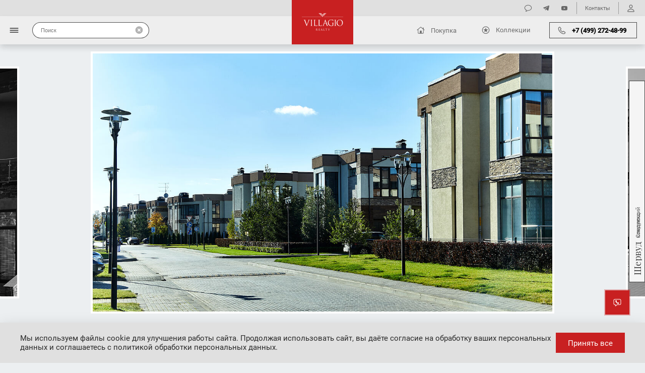

--- FILE ---
content_type: text/html; charset=utf-8
request_url: https://villagio-vip.ru/villages/236/?utm_source=pokrovsky.su&utm_medium=redirect
body_size: 268843
content:
<!DOCTYPE html><html lang="ru"><head><meta charset="UTF-8"><meta name="viewport" content="width=device-width, initial-scale=1, maximum-scale=1"><meta name="format-detection" content="telephone=no"><title>Коттеджный поселок «Покровский» — Продажа домов и участков в поселке от Villagio Realty </title><meta name="description" content="Продажа домов и участков в элитном коттеджном поселке «Покровский» ▶ Ближнее Подмосковье ▶ Объекты Luxury класса ▶ Экологическая зона и развитая инфраструктура ▶ Небольшая удаленность от МКАД ▶ Риэлтор и застройщик Villagio Realty ▶ +7 495 660 09 19 ▶ Ежедневно 9-21."><meta name="keywords" content="покровский"><base href="https://villagio-vip.ru"><link rel="canonical" href="https://villagio-vip.ru/villages/236/"><link rel="preload" href="/static/fonts/PlayfairDisplay-Regular.a58c2a378214.woff2" as="font" crossorigin><link rel="preload" href="/static/fonts/PlayfairDisplay-Medium.f55ee83b159a.woff2" as="font" crossorigin><link rel="preload" href="/static/fonts/PlayfairDisplay-Bold.954dd0f97fcb.woff2" as="font" crossorigin><link rel="preload" href="/static/fonts/Roboto-Regular.4933e03a53be.woff2" as="font" crossorigin><link rel="preload" href="/static/fonts/Roboto-Medium.caebbdbbfe17.woff2" as="font" crossorigin><link rel="apple-touch-icon" sizes="57x57" href="/apple-icon-57x57.png"><link rel="apple-touch-icon" sizes="60x60" href="/apple-icon-60x60.png"><link rel="apple-touch-icon" sizes="72x72" href="/apple-icon-72x72.png"><link rel="apple-touch-icon" sizes="76x76" href="/apple-icon-76x76.png"><link rel="apple-touch-icon" sizes="114x114" href="/apple-icon-114x114.png"><link rel="apple-touch-icon" sizes="120x120" href="/apple-icon-120x120.png"><link rel="apple-touch-icon" sizes="144x144" href="/apple-icon-144x144.png"><link rel="apple-touch-icon" sizes="152x152" href="/apple-icon-152x152.png"><link rel="apple-touch-icon" sizes="180x180" href="/apple-icon-180x180.png"><link rel="icon" type="image/png" sizes="192x192"  href="/android-icon-192x192.png"><link rel="icon" type="image/png" sizes="32x32" href="/favicon-32x32.png"><link rel="icon" type="image/png" sizes="96x96" href="/favicon-96x96.png"><link rel="icon" type="image/png" sizes="16x16" href="/favicon-16x16.png"><link rel="manifest" href="/manifest.json"><meta name="msapplication-TileColor" content="#ffffff"><meta name="msapplication-TileImage" content="/ms-icon-144x144.png"><meta name="theme-color" content="#ffffff"><link rel="stylesheet" href="/static/css/libraries/swiper-bundle.min.5a774e9417ef.css"><link rel="stylesheet" href="/static/css/libraries/jquery.fancybox.min.a2d42584292f.css"><link rel="stylesheet" href="/static/css/libraries/nouislider.min.8f8ee92cbe46.css"><link rel='stylesheet' href="/static/css/libraries/mapbox-gl.decad1098c33.css"><link rel='stylesheet' href="/static/css/libraries/easyzoom.c287cdbee72d.css"><link rel="stylesheet" href="/static/css/styles-project.min.1be75669a8f2.css"><!-- CoMagic --><script type="text/javascript">
        var __cs = __cs || [];
        __cs.push(["setCsAccount", "gR8WsYtewNqiVQIhmO10CXWu8OPtb0R7"]);
    </script><script type="text/javascript" async src="https://app.comagic.ru/static/cs.min.js"></script><!-- CoMagic --><script type="text/javascript">
(function(e,t){var n=e.amplitude||{_q:[],_iq:{}};var r=t.createElement("script")
;r.type="text/javascript"
;r.integrity="sha384-Smyi1GkfFbNPf9Qnxk0qq1P9c6DUkMndzhSURrqnuvm/HNo/V2lil4TojOWbtNeI"
;r.crossOrigin="anonymous";r.async=true
;r.src="https://cdn.amplitude.com/libs/amplitude-8.9.0-min.gz.js"
;r.onload=function(){if(!e.amplitude.runQueuedFunctions){
console.log("[Amplitude] Error: could not load SDK")}}
;var i=t.getElementsByTagName("script")[0];i.parentNode.insertBefore(r,i)
;function s(e,t){e.prototype[t]=function(){
this._q.push([t].concat(Array.prototype.slice.call(arguments,0)));return this}}
var o=function(){this._q=[];return this}
;var a=["add","append","clearAll","prepend","set","setOnce","unset","preInsert","postInsert","remove"]
;for(var c=0;c<a.length;c++){s(o,a[c])}n.Identify=o;var u=function(){this._q=[]
;return this}
;var l=["setProductId","setQuantity","setPrice","setRevenueType","setEventProperties"]
;for(var p=0;p<l.length;p++){s(u,l[p])}n.Revenue=u
;var d=["init","logEvent","logRevenue","setUserId","setUserProperties","setOptOut","setVersionName","setDomain","setDeviceId","enableTracking","setGlobalUserProperties","identify","clearUserProperties","setGroup","logRevenueV2","regenerateDeviceId","groupIdentify","onInit","logEventWithTimestamp","logEventWithGroups","setSessionId","resetSessionId"]
;function v(e){function t(t){e[t]=function(){
e._q.push([t].concat(Array.prototype.slice.call(arguments,0)))}}
for(var n=0;n<d.length;n++){t(d[n])}}v(n);n.getInstance=function(e){
e=(!e||e.length===0?"$default_instance":e).toLowerCase()
;if(!Object.prototype.hasOwnProperty.call(n._iq,e)){n._iq[e]={_q:[]};v(n._iq[e])
}return n._iq[e]};e.amplitude=n})(window,document);

amplitude.init("63cf104793080101c0ba713a2c8cad37", null, {
    includeUtm: true,
    includeReferrer: true
});
</script></head><body class="vi-body"><!-- Yandex.Metrika counter --><script type="text/javascript" >
      (function(m,e,t,r,i,k,a){m[i]=m[i]||function(){(m[i].a=m[i].a||[]).push(arguments)};
      m[i].l=1*new Date();
      for (var j = 0; j < document.scripts.length; j++) {if (document.scripts[j].src === r) { return; }}
      k=e.createElement(t),a=e.getElementsByTagName(t)[0],k.async=1,k.src=r,a.parentNode.insertBefore(k,a)})
      (window, document, "script", "https://mc.yandex.ru/metrika/tag.js", "ym");

      ym(70902205, "init", {
                clickmap:true,
                trackLinks:true,
                accurateTrackBounce:true,
                webvisor:true
      });
</script><noscript><div><img src="https://mc.yandex.ru/watch/70902205" style="position:absolute; left:-9999px;" alt="" /></div></noscript><!-- /Yandex.Metrika counter --><div class="vi-page-wrapper vi-page-wrapper--property-single-page"><div class="vi-header-drawer-menu"><div class="vi-header-drawer-menu__overlay"></div><div class="vi-header-drawer-menu__wrapper"><div class="vi-header-drawer-menu__top-row"><div class="vi-header-drawer-menu__logo-section"><button class="vi-header-drawer-menu__close-button"><svg class="vi-header-drawer-menu__close-button-icon vi-icon-usual-size" width="10" height="11" viewBox="0 0 10 11" fill="none" xmlns="http://www.w3.org/2000/svg"><path d="M0.319824 9.47656C0.0708008 9.72559 0.0634766 10.1504 0.319824 10.4067C0.568848 10.6631 1.00098 10.6558 1.25 10.4067L5 6.64941L8.75732 10.4067C9.00635 10.6558 9.43115 10.6631 9.68018 10.4067C9.94385 10.1504 9.93652 9.72559 9.68018 9.47656L5.93018 5.71924L9.68018 1.96924C9.93652 1.72021 9.94385 1.28809 9.68018 1.03906C9.43115 0.782715 9.00635 0.790039 8.75732 1.03906L5 4.79639L1.25 1.03906C1.00098 0.790039 0.568848 0.782715 0.319824 1.03906C0.0634766 1.28809 0.0708008 1.72021 0.319824 1.96924L4.07715 5.71924L0.319824 9.47656Z" fill="black"/></svg></button><a href="/" class="vi-header-drawer-menu__logo-link"><svg class="vi-header-drawer-menu__logo" width="82" height="35" viewBox="0 0 82 35" fill="none" xmlns="http://www.w3.org/2000/svg"><path d="M9.96108 23.3971C10.8749 21.247 12.9775 15.6223 13.3266 14.4622C13.4034 14.2231 13.4703 13.9955 13.4703 13.8551C13.4703 13.722 13.422 13.5544 13.2592 13.4793C13.076 13.4131 12.8422 13.4131 12.6661 13.4131C12.5681 13.4131 12.4904 13.4003 12.4904 13.3171C12.4904 13.2262 12.5903 13.1899 12.8422 13.1899C13.4703 13.1899 14.1906 13.2331 14.3849 13.2331C14.4733 13.2331 15.1467 13.1899 15.6084 13.1899C15.7778 13.1899 15.8732 13.2268 15.8732 13.3026C15.8732 13.3858 15.8062 13.4135 15.6868 13.4135C15.5769 13.4135 15.234 13.4135 14.9302 13.6125C14.7265 13.757 14.4901 14.0247 14.0639 15.1261C13.8908 15.5759 13.1115 17.5043 12.3108 19.4882C11.3442 21.8364 10.6389 23.5858 10.2681 24.3656C9.83249 25.3347 9.77791 25.5914 9.61294 25.5914C9.42212 25.5914 9.34721 25.3669 9.04371 24.5941L5.19168 14.7185C4.85103 13.8233 4.61022 13.642 4.06316 13.4793C3.82495 13.4131 3.55846 13.4131 3.46488 13.4131C3.37254 13.4131 3.33936 13.3603 3.33936 13.3022C3.33936 13.2039 3.4999 13.1894 3.74911 13.1894C4.50457 13.1894 5.4042 13.2326 5.5941 13.2326C5.74623 13.2326 6.45811 13.1894 7.05118 13.1894C7.33649 13.1894 7.47745 13.2262 7.47745 13.3022C7.47745 13.3852 7.43128 13.4131 7.316 13.4131C7.14919 13.4131 6.86496 13.4284 6.72338 13.4939C6.55091 13.5766 6.52202 13.6993 6.52202 13.8229C6.52202 14.0241 6.70518 14.5221 6.93804 15.1556L9.96108 23.3971Z" fill="white"/><path d="M19.7375 20.6931C19.7375 22.2417 19.7375 23.5171 19.8165 24.1915C19.8586 24.6586 19.9535 25.0085 20.4255 25.0729C20.6523 25.1052 20.9946 25.1356 21.1348 25.1356C21.2342 25.1356 21.2617 25.1898 21.2617 25.2329C21.2617 25.3152 21.184 25.3669 21.0146 25.3669C20.1444 25.3669 19.1533 25.3152 19.0784 25.3152C18.9941 25.3152 18.0067 25.3669 17.5303 25.3669C17.3612 25.3669 17.2793 25.3347 17.2793 25.2329C17.2793 25.1898 17.3108 25.1356 17.4034 25.1356C17.5476 25.1356 17.7392 25.1057 17.8834 25.0729C18.1974 25.008 18.2786 24.6586 18.335 24.1915C18.413 23.5171 18.413 22.2417 18.413 20.6931V17.8624C18.413 15.3504 18.413 14.8952 18.3807 14.3836C18.3514 13.8301 18.1974 13.5548 17.8493 13.4798C17.6754 13.429 17.4713 13.4135 17.3614 13.4135C17.2984 13.4135 17.2371 13.3862 17.2371 13.3176C17.2371 13.2268 17.3108 13.1904 17.4953 13.1904C18.0067 13.1904 18.9941 13.2336 19.0784 13.2336C19.1533 13.2336 20.1444 13.1904 20.6173 13.1904C20.7893 13.1904 20.8669 13.2272 20.8669 13.3176C20.8669 13.3862 20.8004 13.4135 20.7428 13.4135C20.6318 13.4135 20.5361 13.429 20.3453 13.4607C19.9257 13.5448 19.801 13.8233 19.7704 14.3831C19.738 14.8948 19.738 15.35 19.738 17.8619V20.6931" fill="white"/><path d="M34.9215 20.7175C34.9215 23.0871 34.985 24.1163 35.2706 24.4088C35.5195 24.6648 35.9267 24.78 37.1576 24.78C37.9933 24.78 38.6809 24.7661 39.0584 24.2976C39.2558 24.0363 39.4217 23.6336 39.4639 23.3283C39.4856 23.1989 39.5131 23.1189 39.608 23.1189C39.683 23.1189 39.6998 23.1838 39.6998 23.356C39.6998 23.5405 39.5911 24.5052 39.4639 24.9791C39.3591 25.3363 39.3125 25.4126 38.476 25.4126C37.3408 25.4126 36.5295 25.3727 35.8664 25.359C35.2059 25.3267 34.7197 25.3072 34.2645 25.3072C34.2008 25.3072 33.9337 25.3267 33.6196 25.3267C33.31 25.3363 32.9605 25.359 32.7244 25.359C32.5475 25.359 32.4703 25.3267 32.4703 25.225C32.4703 25.1818 32.5009 25.1277 32.5935 25.1277C32.7347 25.1277 32.925 25.0977 33.066 25.065C33.384 25 33.4621 24.6506 33.5247 24.1835C33.6033 23.5092 33.6033 22.2337 33.6033 20.6852V17.8544C33.6033 15.3425 33.6033 14.8873 33.5734 14.3756C33.5419 13.8222 33.412 13.5691 32.894 13.4532C32.7732 13.4215 32.5009 13.406 32.3546 13.406C32.2972 13.406 32.241 13.3787 32.241 13.3101C32.241 13.2193 32.3115 13.1829 32.485 13.1829C33.1969 13.1829 34.1807 13.226 34.265 13.226C34.3396 13.226 35.4894 13.1829 35.9586 13.1829C36.1317 13.1829 36.2129 13.2197 36.2129 13.3101C36.2129 13.3787 36.148 13.406 36.089 13.406C35.9803 13.406 35.7582 13.4215 35.5666 13.4532C35.1119 13.5373 34.9854 13.8158 34.9539 14.3756C34.922 14.8873 34.922 15.3425 34.922 17.8544V20.7175" fill="white"/><path d="M26.0968 20.7175C26.0968 23.0871 26.1603 24.1163 26.4459 24.4088C26.6948 24.6648 27.1019 24.78 28.3329 24.78C29.1686 24.78 29.8562 24.7661 30.2337 24.2976C30.4311 24.0363 30.597 23.6336 30.6392 23.3283C30.6609 23.1989 30.6884 23.1189 30.7833 23.1189C30.8583 23.1189 30.8751 23.1838 30.8751 23.356C30.8751 23.5405 30.7664 24.5052 30.6392 24.9791C30.5344 25.3363 30.4878 25.4126 29.6513 25.4126C28.5161 25.4126 27.7048 25.3727 27.0417 25.359C26.3812 25.3267 25.895 25.3072 25.4398 25.3072C25.3761 25.3072 25.109 25.3267 24.7949 25.3267C24.4853 25.3363 24.1358 25.359 23.8997 25.359C23.7228 25.359 23.6456 25.3267 23.6456 25.225C23.6456 25.1818 23.6762 25.1277 23.7688 25.1277C23.91 25.1277 24.1003 25.0977 24.2413 25.065C24.5593 25 24.6374 24.6506 24.7 24.1835C24.7786 23.5092 24.7786 22.2337 24.7786 20.6852V17.8544C24.7786 15.3425 24.7786 14.8873 24.7487 14.3756C24.7172 13.8222 24.5873 13.5691 24.0693 13.4532C23.9485 13.4215 23.6762 13.406 23.5299 13.406C23.4725 13.406 23.4163 13.3787 23.4163 13.3101C23.4163 13.2193 23.4867 13.1829 23.6603 13.1829C24.3722 13.1829 25.356 13.226 25.4403 13.226C25.5149 13.226 26.6647 13.1829 27.1339 13.1829C27.307 13.1829 27.3882 13.2197 27.3882 13.3101C27.3882 13.3787 27.3233 13.406 27.2643 13.406C27.1556 13.406 26.9335 13.4215 26.7419 13.4532C26.2872 13.5373 26.1607 13.8158 26.1292 14.3756C26.0973 14.8873 26.0973 15.3425 26.0973 17.8544V20.7175" fill="white"/><path d="M47.7609 20.0401C47.8389 20.0401 47.8388 19.9862 47.826 19.928L46.3321 15.5759C46.2523 15.3296 46.1772 15.3296 46.0965 15.5759L44.7129 19.928C44.6898 19.9957 44.7129 20.0401 44.7605 20.0401H47.7609ZM46.1263 13.5956C46.3116 13.06 46.376 12.9659 46.4735 12.9659C46.5729 12.9659 46.6359 13.0463 46.8223 13.5448C47.0528 14.1545 49.5267 20.8104 50.4853 23.2527C51.049 24.6908 51.5154 24.9498 51.8422 25.0407C52.0751 25.1247 52.3049 25.1356 52.4636 25.1356C52.5618 25.1356 52.619 25.1575 52.619 25.2329C52.619 25.3347 52.4806 25.3669 52.3049 25.3669C52.0751 25.3669 50.9218 25.3669 49.8355 25.3347C49.5471 25.3152 49.3701 25.3152 49.3701 25.2224C49.3701 25.1575 49.4163 25.1253 49.4753 25.1058C49.5679 25.0734 49.674 24.9321 49.5679 24.6723L48.109 20.7095C48.0784 20.6468 48.0479 20.6145 47.9635 20.6145H44.5901C44.5129 20.6145 44.4681 20.6577 44.4278 20.7377L43.4859 23.5985C43.3431 23.998 43.2638 24.3801 43.2638 24.6723C43.2638 24.9979 43.6 25.1361 43.8653 25.1361H44.0169C44.1275 25.1361 44.1856 25.1707 44.1856 25.2334C44.1856 25.3351 44.079 25.3675 43.9442 25.3675C43.568 25.3675 42.8942 25.3156 42.7176 25.3156C42.5452 25.3156 41.6775 25.3675 40.9398 25.3675C40.7282 25.3675 40.6409 25.3351 40.6409 25.2334C40.6409 25.1707 40.7065 25.1361 40.7832 25.1361C40.8896 25.1361 41.119 25.1253 41.2428 25.1062C41.9623 25.0089 42.2764 24.3982 42.5629 23.5989L46.1263 13.5956Z" fill="white"/><path d="M60.9822 21.262C60.9822 19.9575 60.9056 19.7812 60.2774 19.6003C60.1425 19.5612 59.8858 19.5509 59.7426 19.5509C59.6698 19.5509 59.6138 19.5208 59.6138 19.4599C59.6138 19.3608 59.6857 19.3264 59.8637 19.3264C60.5755 19.3264 61.5608 19.3718 61.642 19.3718C61.7209 19.3718 62.711 19.3264 63.1798 19.3264C63.363 19.3264 63.4318 19.3608 63.4318 19.4599C63.4318 19.5208 63.3692 19.5509 63.3107 19.5509C63.198 19.5509 63.1075 19.5612 62.9145 19.6003C62.4936 19.6745 62.365 19.9575 62.3384 20.5178C62.3069 21.0312 62.3069 21.5193 62.3069 22.1904V23.9984C62.3069 24.7204 62.2848 24.7635 62.097 24.8721C61.0932 25.4214 59.6698 25.5924 58.7671 25.5924C57.5686 25.5924 55.339 25.4314 53.5944 23.8674C52.6336 23.0196 51.7234 21.2906 51.7234 19.2836C51.7234 16.7028 52.9401 14.8861 54.353 13.9741C55.7662 13.0795 57.3157 12.9668 58.5249 12.9668C59.5132 12.9668 60.6404 13.1766 60.9255 13.2339C61.2573 13.318 61.8114 13.3866 62.2137 13.4011C62.3646 13.4139 62.397 13.4802 62.397 13.5456C62.397 13.7733 62.2843 14.2241 62.2843 15.8317C62.2843 16.0962 62.2563 16.1688 62.1455 16.1688C62.065 16.1688 62.0473 16.0784 62.0349 15.9252C62.019 15.7027 61.9423 15.2547 61.6987 14.8666C61.3142 14.249 60.0361 13.5548 58.0112 13.5548C57.0171 13.5548 55.8358 13.6597 54.6435 14.6216C53.7341 15.3586 53.0971 16.8327 53.0971 18.7175C53.0971 20.9835 54.2 22.6302 54.7571 23.1768C55.9951 24.4168 57.4235 24.9035 58.8691 24.9035C59.44 24.9035 60.2552 24.7999 60.6686 24.5636C60.8697 24.4504 60.9822 24.2732 60.9822 23.9984V21.262Z" fill="white"/><path d="M67.0147 20.6931C67.0147 22.2417 67.0147 23.5171 67.0964 24.1915C67.1384 24.6586 67.2333 25.0085 67.704 25.0729C67.9188 25.1052 68.2704 25.1356 68.4044 25.1356C68.5002 25.1356 68.5415 25.1898 68.5415 25.2329C68.5415 25.3152 68.4541 25.3669 68.29 25.3669C67.4165 25.3669 66.4296 25.3152 66.3493 25.3152C66.2712 25.3152 65.294 25.3669 64.8101 25.3669C64.6344 25.3669 64.5603 25.3347 64.5603 25.2329C64.5603 25.1898 64.5896 25.1356 64.6846 25.1356C64.8172 25.1356 65.0217 25.1057 65.1552 25.0729C65.4657 25.008 65.5481 24.6586 65.6104 24.1915C65.6848 23.5171 65.6848 22.2417 65.6848 20.6931V17.8624C65.6848 15.3504 65.6848 14.8952 65.6524 14.3836C65.6218 13.8301 65.4657 13.5548 65.1286 13.4798C64.9445 13.429 64.7502 13.4135 64.6335 13.4135C64.5736 13.4135 64.5071 13.3862 64.5071 13.3176C64.5071 13.2268 64.5896 13.1904 64.763 13.1904C65.2931 13.1904 66.2704 13.2336 66.3484 13.2336C66.4287 13.2336 67.4157 13.1904 67.8824 13.1904C68.0637 13.1904 68.136 13.2272 68.136 13.3176C68.136 13.3862 68.0726 13.4135 68.0172 13.4135C67.9001 13.4135 67.815 13.429 67.6237 13.4607C67.2077 13.5448 67.0772 13.8233 67.0422 14.3831C67.0138 14.8948 67.0138 15.35 67.0138 17.8619V20.6931" fill="white"/><path d="M75.5441 24.9871C76.9631 24.9871 79.8916 24.1401 79.8916 19.4595C79.8916 15.5926 77.5881 13.5148 75.1103 13.5148C72.4785 13.5148 70.5108 15.2819 70.5108 18.8047C70.5103 22.5588 72.7189 24.9871 75.5441 24.9871ZM75.2101 12.9663C78.7584 12.9663 81.3972 15.2547 81.3972 19.0046C81.3972 22.6102 78.9126 25.5918 75.1218 25.5918C70.8182 25.5918 69.0229 22.1613 69.0229 19.2573C69.0229 16.6483 70.8771 12.9663 75.2101 12.9663Z" fill="white"/><path d="M33.4373 0L41.0426 7.79317L41.4945 7.33464L34.3328 0H33.4373Z" fill="white"/><path d="M45.2783 0H44.376L41.5681 2.87123L42.0153 3.33433L45.2783 0Z" fill="white"/><path d="M42.8773 4.21624L46.9955 0H46.0932L42.4265 3.75688L42.8773 4.21624Z" fill="white"/><path d="M35.1453 0L41.9289 6.94849L42.3801 6.48456L36.0484 0H35.1453Z" fill="white"/><path d="M47.754 0L43.261 4.6107L43.7081 5.06951L48.6536 0H47.754Z" fill="white"/><path d="M36.9585 0L42.8089 5.99018L43.261 5.53123L37.8607 0H36.9585Z" fill="white"/><path d="M38.3292 7.64551H0V8.07982H38.3292V7.64551Z" fill="url(#paint0_linear)"/><path d="M81.9998 7.64551H43.6702V8.07982H81.9998V7.64551Z" fill="url(#paint1_linear)"/><path d="M28.2568 33.2248C28.2568 33.743 28.2568 34.1694 28.227 34.3962C28.2031 34.5527 28.1733 34.6714 28.0541 34.693C28.0004 34.7038 27.9289 34.7146 27.8752 34.7146C27.8394 34.7146 27.8275 34.7308 27.8275 34.747C27.8275 34.7794 27.8573 34.7902 27.9229 34.7902C28.1018 34.7902 28.4774 34.774 28.4834 34.774C28.5132 34.774 28.8889 34.7902 29.2168 34.7902C29.2824 34.7902 29.3122 34.774 29.3122 34.747C29.3122 34.7308 29.3003 34.7146 29.2645 34.7146C29.2109 34.7146 29.0797 34.7038 28.9962 34.693C28.8173 34.6714 28.7815 34.5527 28.7637 34.3962C28.7338 34.1694 28.7338 33.743 28.7338 33.2248V33.0953C28.7338 33.0683 28.7458 33.0521 28.7756 33.0521L29.509 33.0629C29.5448 33.0629 29.5627 33.0737 29.5865 33.0953C29.7058 33.2356 29.9861 33.5973 30.2365 33.8942C30.5764 34.299 30.7851 34.5635 31.0415 34.6876C31.1965 34.7632 31.3456 34.7902 31.6795 34.7902H32.1029C32.2102 34.7902 32.246 34.7794 32.246 34.747C32.246 34.7308 32.2221 34.7146 32.1923 34.7146C32.1565 34.7146 32.0731 34.7146 31.9598 34.6984C31.8107 34.6768 31.5543 34.6175 31.2323 34.3098C30.8864 33.9751 30.481 33.4947 29.992 32.928C30.5287 32.4799 30.7135 32.0805 30.7135 31.6811C30.7135 31.3086 30.4512 31.0441 30.3021 30.947C29.986 30.7419 29.5865 30.7095 29.2109 30.7095C29.026 30.7095 28.5728 30.7257 28.5072 30.7257C28.4774 30.7257 28.1018 30.7095 27.8334 30.7095C27.7679 30.7095 27.738 30.7203 27.738 30.7527C27.738 30.7742 27.7619 30.785 27.7857 30.785C27.8394 30.785 27.9408 30.7904 27.9885 30.8012C28.1853 30.839 28.233 30.9254 28.2449 31.1089C28.2568 31.2816 28.2568 31.4328 28.2568 32.2748V33.2248ZM28.7338 30.9794C28.7338 30.947 28.7517 30.9254 28.7815 30.9146C28.8412 30.8984 29.0022 30.8822 29.1811 30.8822C29.8191 30.8822 30.2126 31.287 30.2126 31.9618C30.2126 32.372 30.0576 32.6635 29.8489 32.793C29.7118 32.8794 29.5448 32.8956 29.4017 32.8956C29.1393 32.8956 28.865 32.8578 28.7756 32.8092C28.7458 32.793 28.7338 32.7714 28.7338 32.7444V30.9794Z" fill="white"/><path d="M33.8225 33.2248C33.8225 33.743 33.8225 34.1694 33.7927 34.3961C33.7688 34.5527 33.739 34.6714 33.6197 34.693C33.5661 34.7038 33.4945 34.7146 33.4409 34.7146C33.4051 34.7146 33.3932 34.7308 33.3932 34.747C33.3932 34.7794 33.423 34.7902 33.4886 34.7902C33.578 34.7902 33.7152 34.7794 33.8344 34.7794C33.9596 34.774 34.061 34.774 34.0729 34.774C34.1624 34.774 34.3055 34.7794 34.538 34.7902C34.7706 34.7956 35.0985 34.8064 35.5458 34.8064C35.7783 34.8064 35.826 34.8064 35.8678 34.666C35.8976 34.5527 35.9453 34.1856 35.9453 34.1424C35.9453 34.1046 35.9453 34.0615 35.9095 34.0615C35.8797 34.0615 35.8678 34.0831 35.8558 34.1424C35.8141 34.3637 35.7425 34.4717 35.5875 34.5311C35.4325 34.5904 35.1701 34.5904 35.0151 34.5904C34.4307 34.5904 34.3413 34.5203 34.3234 34.1478C34.3174 34.0345 34.3234 33.4083 34.3234 33.2248V32.7498C34.3234 32.7282 34.3353 32.712 34.3651 32.712C34.4665 32.712 35.0568 32.7228 35.2178 32.739C35.4504 32.7606 35.504 32.8524 35.5279 32.9279C35.5517 32.9981 35.5517 33.0521 35.5517 33.1061C35.5517 33.133 35.5637 33.1546 35.5935 33.1546C35.6352 33.1546 35.6352 33.0953 35.6352 33.0521C35.6352 33.0143 35.6471 32.8146 35.6591 32.7066C35.6769 32.5285 35.7068 32.4367 35.7068 32.4043C35.7068 32.372 35.6948 32.3612 35.6769 32.3612C35.6531 32.3612 35.6292 32.3881 35.5875 32.4313C35.5338 32.4853 35.4504 32.4961 35.3072 32.5069C35.1701 32.5177 34.4367 32.5177 34.3591 32.5177C34.3293 32.5177 34.3234 32.5015 34.3234 32.4637V30.9739C34.3234 30.9361 34.3353 30.92 34.3591 30.92C34.4247 30.92 35.0747 30.9254 35.1761 30.9361C35.4981 30.9685 35.5577 31.0333 35.5994 31.1197C35.6292 31.1844 35.6352 31.2762 35.6352 31.314C35.6352 31.3572 35.6471 31.3842 35.6829 31.3842C35.7068 31.3842 35.7187 31.3518 35.7246 31.3248C35.7366 31.26 35.7485 31.0225 35.7545 30.9685C35.7724 30.8174 35.8022 30.7526 35.8022 30.7148C35.8022 30.6878 35.7962 30.6663 35.7783 30.6663C35.7485 30.6663 35.7246 30.6878 35.6948 30.6932C35.6471 30.704 35.5517 30.7148 35.4384 30.7202C35.3013 30.7256 34.1147 30.7256 34.0729 30.7256L33.8284 30.7148C33.6973 30.7094 33.5363 30.7094 33.3991 30.7094C33.3335 30.7094 33.3037 30.7202 33.3037 30.7526C33.3037 30.7742 33.3276 30.785 33.3514 30.785C33.4051 30.785 33.5064 30.7904 33.5542 30.8012C33.7509 30.839 33.7986 30.9254 33.8106 31.1089C33.8225 31.2816 33.8225 31.4327 33.8225 32.2748V33.2248Z" fill="white"/><path d="M37.8842 34.1964C37.7769 34.4663 37.6576 34.6714 37.3833 34.7038C37.3356 34.7092 37.2521 34.7146 37.2104 34.7146C37.1806 34.7146 37.1567 34.7254 37.1567 34.747C37.1567 34.7794 37.1925 34.7902 37.27 34.7902C37.5503 34.7902 37.8782 34.774 37.9438 34.774C38.0094 34.774 38.2658 34.7902 38.4089 34.7902C38.4626 34.7902 38.4984 34.7794 38.4984 34.747C38.4984 34.7254 38.4805 34.7146 38.4388 34.7146H38.3791C38.2778 34.7146 38.1525 34.666 38.1525 34.5581C38.1525 34.4609 38.1824 34.3314 38.236 34.1964L38.5938 33.241C38.6057 33.214 38.6236 33.1978 38.6534 33.1978H39.9354C39.9653 33.1978 39.9772 33.2086 39.9891 33.2302L40.5437 34.5581C40.5794 34.6444 40.5437 34.693 40.5079 34.7038C40.484 34.7092 40.4661 34.72 40.4661 34.7416C40.4661 34.774 40.5317 34.774 40.645 34.7794C41.0565 34.7902 41.4918 34.7902 41.5812 34.7902C41.6468 34.7902 41.7005 34.7794 41.7005 34.747C41.7005 34.72 41.6766 34.7146 41.6408 34.7146C41.5812 34.7146 41.4918 34.7092 41.4023 34.6822C41.2771 34.6498 41.1042 34.5635 40.8895 34.0831C40.5258 33.2626 39.5896 31.0333 39.5002 30.8282C39.4286 30.6609 39.4048 30.6339 39.369 30.6339C39.3332 30.6339 39.3093 30.6663 39.2378 30.8444L37.8842 34.1964ZM38.719 33.0035C38.7011 33.0035 38.6892 32.9927 38.7011 32.9657L39.2259 31.5083C39.2557 31.4274 39.2855 31.4274 39.3153 31.5083L39.8818 32.9657C39.8877 32.9873 39.8877 33.0035 39.8579 33.0035H38.719Z" fill="white"/><path d="M43.8199 32.2748C43.8199 31.4328 43.82 31.2816 43.8319 31.1089C43.8438 30.92 43.8915 30.8282 44.0644 30.8012C44.136 30.7904 44.2195 30.785 44.2612 30.785C44.2851 30.785 44.3089 30.7742 44.3089 30.7527C44.3089 30.7203 44.2791 30.7095 44.2135 30.7095C44.0346 30.7095 43.5993 30.7257 43.5695 30.7257C43.5397 30.7257 43.164 30.7095 42.8957 30.7095C42.8301 30.7095 42.8003 30.7203 42.8003 30.7527C42.8003 30.7742 42.8241 30.785 42.848 30.785C42.9017 30.785 43.003 30.7904 43.0507 30.8012C43.2475 30.839 43.2952 30.9254 43.3071 31.1089C43.3191 31.2816 43.3191 31.4328 43.3191 32.2748V33.2248C43.3191 33.743 43.3191 34.1694 43.2893 34.3962C43.2654 34.5527 43.2356 34.6714 43.1163 34.693C43.0627 34.7038 42.9911 34.7146 42.9374 34.7146C42.9017 34.7146 42.8897 34.7308 42.8897 34.747C42.8897 34.7794 42.9196 34.7902 42.9851 34.7902C43.0746 34.7902 43.2058 34.7848 43.325 34.7794C43.4443 34.7794 43.5457 34.774 43.5695 34.774C43.7424 34.774 43.9273 34.7794 44.1777 34.7902C44.4282 34.7956 44.7382 34.8064 45.1676 34.8064C45.4836 34.8064 45.5015 34.7848 45.5432 34.6606C45.5909 34.5041 45.6327 34.1802 45.6327 34.1209C45.6327 34.0615 45.6267 34.0399 45.5969 34.0399C45.5611 34.0399 45.5492 34.0669 45.5432 34.1101C45.5253 34.2126 45.4657 34.3476 45.3882 34.4339C45.2451 34.5905 44.9827 34.5959 44.6667 34.5959C44.2016 34.5959 44.0465 34.5581 43.9511 34.4717C43.8438 34.3746 43.8199 34.0291 43.8199 33.2356V32.2748Z" fill="white"/><path d="M48.6802 30.9416L49.4316 30.9523C50.004 30.9631 50.1471 31.0873 50.165 31.2492L50.171 31.3086C50.1769 31.3842 50.1888 31.4004 50.2186 31.4004C50.2425 31.4004 50.2604 31.3788 50.2604 31.3302C50.2604 31.2708 50.2783 30.8984 50.2783 30.7364C50.2783 30.7041 50.2783 30.6717 50.2485 30.6717C50.2246 30.6717 50.1709 30.6879 50.0815 30.6987C49.9861 30.7148 49.849 30.7256 49.6581 30.7256H47.422C47.3505 30.7256 47.1239 30.7148 46.951 30.6987C46.79 30.6879 46.7304 30.6339 46.6886 30.6339C46.6648 30.6339 46.6409 30.7041 46.629 30.7364C46.6171 30.7796 46.4978 31.2438 46.4978 31.2978C46.4978 31.3302 46.5097 31.3464 46.5276 31.3464C46.5515 31.3464 46.5694 31.3356 46.5872 31.2924C46.6051 31.2546 46.623 31.2168 46.6886 31.1251C46.784 30.9955 46.9271 30.9577 47.2968 30.9523L48.1793 30.9416V33.2248C48.1793 33.743 48.1793 34.1694 48.1495 34.3961C48.1257 34.5527 48.0959 34.6714 47.9766 34.693C47.9229 34.7038 47.8514 34.7146 47.7977 34.7146C47.7619 34.7146 47.75 34.7308 47.75 34.747C47.75 34.7794 47.7798 34.7902 47.8454 34.7902C48.0243 34.7902 48.4 34.774 48.4298 34.774C48.4596 34.774 48.8353 34.7902 49.1632 34.7902C49.2288 34.7902 49.2586 34.774 49.2586 34.747C49.2586 34.7308 49.2467 34.7146 49.2109 34.7146C49.1573 34.7146 49.0261 34.7038 48.9426 34.693C48.7637 34.6714 48.7279 34.5527 48.71 34.3961C48.6802 34.1694 48.6802 33.743 48.6802 33.2248V30.9416Z" fill="white"/><path d="M53.5517 33.8564C53.5517 33.9427 53.5517 34.1694 53.5338 34.3962C53.5219 34.5527 53.4682 34.6714 53.349 34.693C53.2953 34.7038 53.2237 34.7146 53.1701 34.7146C53.1343 34.7146 53.1224 34.7308 53.1224 34.747C53.1224 34.7794 53.1522 34.7902 53.2178 34.7902C53.3966 34.7902 53.7723 34.774 53.8021 34.774C53.8319 34.774 54.2076 34.7902 54.5356 34.7902C54.6012 34.7902 54.631 34.774 54.631 34.747C54.631 34.7308 54.619 34.7146 54.5833 34.7146C54.5296 34.7146 54.3984 34.7038 54.3149 34.693C54.1361 34.6714 54.0824 34.5527 54.0705 34.3962C54.0526 34.1694 54.0526 33.9427 54.0526 33.8564V33.3922C54.0526 33.214 54.0526 33.0467 54.142 32.8524C54.2493 32.6203 55.0842 31.3518 55.2809 31.1359C55.4121 30.9902 55.4777 30.9254 55.597 30.8606C55.6924 30.8066 55.8057 30.785 55.8712 30.785C55.919 30.785 55.9488 30.7688 55.9488 30.7419C55.9488 30.7203 55.913 30.7095 55.8712 30.7095C55.758 30.7095 55.3286 30.7257 55.2929 30.7257C55.2452 30.7257 55.0543 30.7095 54.8993 30.7095C54.8397 30.7095 54.8039 30.7203 54.8039 30.7419C54.8039 30.7688 54.8397 30.7796 54.8933 30.7958C54.9649 30.812 54.9887 30.8714 54.9887 30.947C54.9887 31.0171 54.9649 31.1089 54.8874 31.2223C54.7681 31.4004 54.0108 32.5825 53.8975 32.8092C53.7902 32.6527 52.8958 31.26 52.8004 31.1035C52.7527 31.0225 52.7228 30.9578 52.7228 30.893C52.7228 30.8498 52.7527 30.8174 52.8004 30.7958C52.854 30.7742 52.8898 30.7688 52.8898 30.7473C52.8898 30.7257 52.8779 30.7095 52.8123 30.7095C52.5797 30.7095 52.3531 30.7257 52.3114 30.7257C52.2816 30.7257 51.8344 30.7095 51.7211 30.7095C51.6674 30.7095 51.6436 30.7257 51.6436 30.7473C51.6436 30.7742 51.6734 30.785 51.7032 30.785C51.7569 30.785 51.8701 30.8174 51.9596 30.8714C52.0669 30.9362 52.216 31.0711 52.3651 31.2708C52.5738 31.5515 53.3728 32.739 53.4145 32.8254C53.4921 32.9819 53.5517 33.1007 53.5517 33.3922V33.8564Z" fill="white"/><defs><linearGradient id="paint0_linear" x1="-0.00030579" y1="7.86239" x2="38.3292" y2="7.86239" gradientUnits="userSpaceOnUse"><stop stop-color="#C60024"/><stop offset="0.0728" stop-color="#CF413C"/><stop offset="0.1649" stop-color="#D86C5F"/><stop offset="0.262" stop-color="#E29485"/><stop offset="0.3624" stop-color="#EBB6AA"/><stop offset="0.467" stop-color="#F2D2C9"/><stop offset="0.5771" stop-color="#F8E6E1"/><stop offset="0.6952" stop-color="#FCF5F3"/><stop offset="0.8269" stop-color="#FEFDFD"/><stop offset="1" stop-color="white"/></linearGradient><linearGradient id="paint1_linear" x1="82.0011" y1="7.86239" x2="43.67" y2="7.86239" gradientUnits="userSpaceOnUse"><stop stop-color="#C60024"/><stop offset="0.0728" stop-color="#CF413C"/><stop offset="0.1649" stop-color="#D86C5F"/><stop offset="0.262" stop-color="#E29485"/><stop offset="0.3624" stop-color="#EBB6AA"/><stop offset="0.467" stop-color="#F2D2C9"/><stop offset="0.5771" stop-color="#F8E6E1"/><stop offset="0.6952" stop-color="#FCF5F3"/><stop offset="0.8269" stop-color="#FEFDFD"/><stop offset="1" stop-color="white"/></linearGradient></defs></svg></a></div></div><div class="vi-header-drawer-menu__navigation-section"><div class="vi-header-drawer-menu-navigation-item vi-header-drawer-menu-navigation-item--red"><a href="https://millennium-park.ru/?utm_source=referral&utm_medium=villagio&utm_campaign=home_page" class="vi-header-drawer-menu-navigation-item__title-section" target="_blank"><div class="vi-header-drawer-menu-navigation-item__left-icon-section"><svg class="vi-header-drawer-menu-navigation-item__icon vi-icon-usual-size" width="12" height="15" viewBox="0 0 12 15" fill="none" xmlns="http://www.w3.org/2000/svg"><path d="M5.70166 14.7075C9.05322 14.7075 11.2876 12.4414 11.2876 9.02637C11.2876 3.34521 6.45068 0.977539 3.09277 0.977539C2.49609 0.977539 2.11523 1.18701 2.11523 1.59326C2.11523 1.75195 2.18506 1.91699 2.31836 2.06934C3.07373 2.9707 3.8291 4.04346 3.8418 5.29395C3.8418 5.45264 3.8291 5.60498 3.78467 5.77002C3.43555 5.02734 2.78174 4.53223 2.19775 4.53223C1.9375 4.53223 1.75977 4.72266 1.75977 5.0083C1.75977 5.17334 1.8042 5.56055 1.8042 5.83984C1.8042 7.26172 0.712402 8.09326 0.712402 10.3848C0.712402 12.981 2.69922 14.7075 5.70166 14.7075ZM5.76514 13.8188C3.27686 13.8188 1.60742 12.4351 1.60742 10.3848C1.60742 8.30273 2.73096 7.59814 2.73096 5.94775C2.73096 5.86523 2.73096 5.78906 2.71826 5.71289C3.10547 6.04297 3.38477 6.55713 3.55615 7.28711C3.58154 7.42041 3.65771 7.48389 3.75293 7.48389C4.26709 7.48389 4.63525 6.20801 4.63525 5.40186C4.63525 4.05615 4.0957 2.76758 3.20703 1.83447C7.54883 2.08838 10.3545 5.05908 10.3545 8.99463C10.3545 11.8765 8.51367 13.8188 5.76514 13.8188ZM5.84766 12.9238C7.3584 12.9238 8.09473 11.813 8.09473 10.5562C8.09473 9.31836 7.37109 7.93457 5.98096 7.28076C5.92383 7.26172 5.88574 7.29346 5.89209 7.35059C6 8.3916 5.84131 9.35645 5.50488 9.81348C5.34619 9.44531 5.15576 9.12793 4.86377 8.86768C4.81934 8.82959 4.78125 8.84863 4.76855 8.90576C4.66699 9.62305 3.87354 10.0229 3.87354 11.1401C3.87354 12.2065 4.66064 12.9238 5.84766 12.9238Z" fill="white"/></svg></div><div class="vi-header-drawer-menu-navigation-item__title">Новые кварталы</div><div class="vi-header-drawer-menu-navigation-item__right-icon-section"><svg class="vi-header-drawer-menu-navigation-item__icon vi-icon-usual-size" width="14" height="12" viewBox="0 0 14 12" fill="none" xmlns="http://www.w3.org/2000/svg"><path d="M13.7969 5.71191C13.7969 5.52881 13.7236 5.36035 13.5771 5.22119L8.72119 0.379883C8.56006 0.21875 8.40625 0.160156 8.23047 0.160156C7.87158 0.160156 7.59326 0.423828 7.59326 0.790039C7.59326 0.96582 7.65186 1.13428 7.76904 1.25146L9.40967 2.92139L11.8706 5.16992L10.1055 5.06006H0.840332C0.459473 5.06006 0.195801 5.33105 0.195801 5.71191C0.195801 6.09277 0.459473 6.36377 0.840332 6.36377H10.1055L11.8779 6.25391L9.40967 8.50244L7.76904 10.1724C7.65186 10.2822 7.59326 10.458 7.59326 10.6338C7.59326 11 7.87158 11.2637 8.23047 11.2637C8.40625 11.2637 8.56006 11.1978 8.70654 11.0586L13.5771 6.20264C13.7236 6.06348 13.7969 5.89502 13.7969 5.71191Z" fill="black" fill-opacity="0.87"/></svg></div></a></div><div class="vi-header-drawer-menu-navigation-item vi-header-drawer-menu-navigation-item--red"><a href="https://villagio-vip.ru/collections/1560/" class="vi-header-drawer-menu-navigation-item__title-section" target="_blank"><div class="vi-header-drawer-menu-navigation-item__left-icon-section"><svg class="vi-header-drawer-menu-navigation-item__icon vi-icon-usual-size" width="12" height="15" viewBox="0 0 12 15" fill="none" xmlns="http://www.w3.org/2000/svg"><path d="M5.70166 14.7075C9.05322 14.7075 11.2876 12.4414 11.2876 9.02637C11.2876 3.34521 6.45068 0.977539 3.09277 0.977539C2.49609 0.977539 2.11523 1.18701 2.11523 1.59326C2.11523 1.75195 2.18506 1.91699 2.31836 2.06934C3.07373 2.9707 3.8291 4.04346 3.8418 5.29395C3.8418 5.45264 3.8291 5.60498 3.78467 5.77002C3.43555 5.02734 2.78174 4.53223 2.19775 4.53223C1.9375 4.53223 1.75977 4.72266 1.75977 5.0083C1.75977 5.17334 1.8042 5.56055 1.8042 5.83984C1.8042 7.26172 0.712402 8.09326 0.712402 10.3848C0.712402 12.981 2.69922 14.7075 5.70166 14.7075ZM5.76514 13.8188C3.27686 13.8188 1.60742 12.4351 1.60742 10.3848C1.60742 8.30273 2.73096 7.59814 2.73096 5.94775C2.73096 5.86523 2.73096 5.78906 2.71826 5.71289C3.10547 6.04297 3.38477 6.55713 3.55615 7.28711C3.58154 7.42041 3.65771 7.48389 3.75293 7.48389C4.26709 7.48389 4.63525 6.20801 4.63525 5.40186C4.63525 4.05615 4.0957 2.76758 3.20703 1.83447C7.54883 2.08838 10.3545 5.05908 10.3545 8.99463C10.3545 11.8765 8.51367 13.8188 5.76514 13.8188ZM5.84766 12.9238C7.3584 12.9238 8.09473 11.813 8.09473 10.5562C8.09473 9.31836 7.37109 7.93457 5.98096 7.28076C5.92383 7.26172 5.88574 7.29346 5.89209 7.35059C6 8.3916 5.84131 9.35645 5.50488 9.81348C5.34619 9.44531 5.15576 9.12793 4.86377 8.86768C4.81934 8.82959 4.78125 8.84863 4.76855 8.90576C4.66699 9.62305 3.87354 10.0229 3.87354 11.1401C3.87354 12.2065 4.66064 12.9238 5.84766 12.9238Z" fill="white"/></svg></div><div class="vi-header-drawer-menu-navigation-item__title">Участки до&nbsp;15&nbsp;соток!</div><div class="vi-header-drawer-menu-navigation-item__right-icon-section"><svg class="vi-header-drawer-menu-navigation-item__icon vi-icon-usual-size" width="14" height="12" viewBox="0 0 14 12" fill="none" xmlns="http://www.w3.org/2000/svg"><path d="M13.7969 5.71191C13.7969 5.52881 13.7236 5.36035 13.5771 5.22119L8.72119 0.379883C8.56006 0.21875 8.40625 0.160156 8.23047 0.160156C7.87158 0.160156 7.59326 0.423828 7.59326 0.790039C7.59326 0.96582 7.65186 1.13428 7.76904 1.25146L9.40967 2.92139L11.8706 5.16992L10.1055 5.06006H0.840332C0.459473 5.06006 0.195801 5.33105 0.195801 5.71191C0.195801 6.09277 0.459473 6.36377 0.840332 6.36377H10.1055L11.8779 6.25391L9.40967 8.50244L7.76904 10.1724C7.65186 10.2822 7.59326 10.458 7.59326 10.6338C7.59326 11 7.87158 11.2637 8.23047 11.2637C8.40625 11.2637 8.56006 11.1978 8.70654 11.0586L13.5771 6.20264C13.7236 6.06348 13.7969 5.89502 13.7969 5.71191Z" fill="black" fill-opacity="0.87"/></svg></div></a></div><div class="vi-header-drawer-menu-navigation-item vi-header-drawer-menu-navigation-item--red"><a href="https://villagio-vip.ru/private-collections/2551/" class="vi-header-drawer-menu-navigation-item__title-section" target="_blank"><div class="vi-header-drawer-menu-navigation-item__left-icon-section"><svg class="vi-header-drawer-menu-navigation-item__icon vi-icon-usual-size" width="12" height="15" viewBox="0 0 12 15" fill="none" xmlns="http://www.w3.org/2000/svg"><path d="M5.70166 14.7075C9.05322 14.7075 11.2876 12.4414 11.2876 9.02637C11.2876 3.34521 6.45068 0.977539 3.09277 0.977539C2.49609 0.977539 2.11523 1.18701 2.11523 1.59326C2.11523 1.75195 2.18506 1.91699 2.31836 2.06934C3.07373 2.9707 3.8291 4.04346 3.8418 5.29395C3.8418 5.45264 3.8291 5.60498 3.78467 5.77002C3.43555 5.02734 2.78174 4.53223 2.19775 4.53223C1.9375 4.53223 1.75977 4.72266 1.75977 5.0083C1.75977 5.17334 1.8042 5.56055 1.8042 5.83984C1.8042 7.26172 0.712402 8.09326 0.712402 10.3848C0.712402 12.981 2.69922 14.7075 5.70166 14.7075ZM5.76514 13.8188C3.27686 13.8188 1.60742 12.4351 1.60742 10.3848C1.60742 8.30273 2.73096 7.59814 2.73096 5.94775C2.73096 5.86523 2.73096 5.78906 2.71826 5.71289C3.10547 6.04297 3.38477 6.55713 3.55615 7.28711C3.58154 7.42041 3.65771 7.48389 3.75293 7.48389C4.26709 7.48389 4.63525 6.20801 4.63525 5.40186C4.63525 4.05615 4.0957 2.76758 3.20703 1.83447C7.54883 2.08838 10.3545 5.05908 10.3545 8.99463C10.3545 11.8765 8.51367 13.8188 5.76514 13.8188ZM5.84766 12.9238C7.3584 12.9238 8.09473 11.813 8.09473 10.5562C8.09473 9.31836 7.37109 7.93457 5.98096 7.28076C5.92383 7.26172 5.88574 7.29346 5.89209 7.35059C6 8.3916 5.84131 9.35645 5.50488 9.81348C5.34619 9.44531 5.15576 9.12793 4.86377 8.86768C4.81934 8.82959 4.78125 8.84863 4.76855 8.90576C4.66699 9.62305 3.87354 10.0229 3.87354 11.1401C3.87354 12.2065 4.66064 12.9238 5.84766 12.9238Z" fill="white"/></svg></div><div class="vi-header-drawer-menu-navigation-item__title">Коммерческие земли</div><div class="vi-header-drawer-menu-navigation-item__right-icon-section"><svg class="vi-header-drawer-menu-navigation-item__icon vi-icon-usual-size" width="14" height="12" viewBox="0 0 14 12" fill="none" xmlns="http://www.w3.org/2000/svg"><path d="M13.7969 5.71191C13.7969 5.52881 13.7236 5.36035 13.5771 5.22119L8.72119 0.379883C8.56006 0.21875 8.40625 0.160156 8.23047 0.160156C7.87158 0.160156 7.59326 0.423828 7.59326 0.790039C7.59326 0.96582 7.65186 1.13428 7.76904 1.25146L9.40967 2.92139L11.8706 5.16992L10.1055 5.06006H0.840332C0.459473 5.06006 0.195801 5.33105 0.195801 5.71191C0.195801 6.09277 0.459473 6.36377 0.840332 6.36377H10.1055L11.8779 6.25391L9.40967 8.50244L7.76904 10.1724C7.65186 10.2822 7.59326 10.458 7.59326 10.6338C7.59326 11 7.87158 11.2637 8.23047 11.2637C8.40625 11.2637 8.56006 11.1978 8.70654 11.0586L13.5771 6.20264C13.7236 6.06348 13.7969 5.89502 13.7969 5.71191Z" fill="black" fill-opacity="0.87"/></svg></div></a></div><div class="vi-header-drawer-menu-navigation-item"><button type="button" class="vi-header-drawer-menu-navigation-item__title-section"><div class="vi-header-drawer-menu-navigation-item__left-icon-section"><svg class="vi-header-drawer-menu-navigation-item__icon vi-icon-usual-size" width="14" height="13" viewBox="0 0 14 13" fill="none" xmlns="http://www.w3.org/2000/svg"><path d="M1.69141 11.668C1.69141 12.4883 2.17773 12.9629 3.01562 12.9629H10.9902C11.8223 12.9629 12.3086 12.4883 12.3086 11.668V5.88477L13.3047 6.72266C13.375 6.78125 13.457 6.81641 13.5684 6.81641C13.8203 6.81641 13.9902 6.6582 13.9902 6.42383C13.9902 6.27148 13.9316 6.16602 13.8027 6.06055L12.3086 4.80078V2.33398C12.3086 2.07617 12.1445 1.91211 11.8867 1.91211H11.2598C11.0078 1.91211 10.8379 2.07617 10.8379 2.33398V3.56445L7.70312 0.933594C7.26953 0.564453 6.73633 0.564453 6.29688 0.933594L0.191406 6.06055C0.0625 6.16602 0.00390625 6.27148 0.00390625 6.42383C0.00390625 6.6582 0.173828 6.81641 0.431641 6.81641C0.537109 6.81641 0.619141 6.78125 0.695312 6.72266L1.69141 5.87891V11.668ZM3.10352 12.1367C2.72852 12.1367 2.52344 11.9258 2.52344 11.5449V5.18164L6.79492 1.60742C6.91797 1.49609 7.07617 1.49023 7.20508 1.60742L11.4766 5.1875V11.5449C11.4766 11.9258 11.2715 12.1367 10.9023 12.1367H3.10352ZM3.61914 10.3027C3.61914 10.7773 3.91797 11.0527 4.43359 11.0527H9.57227C10.082 11.0527 10.3867 10.7773 10.3867 10.3027V5.74414L7.38086 3.22461C7.14648 3.03711 6.85352 3.03711 6.625 3.22461L3.61914 5.74414V10.3027ZM4.45117 9.94531V6.14844L6.8125 4.16211C6.91797 4.07422 7.08203 4.06836 7.1875 4.16211L9.55469 6.14844V9.94531C9.55469 10.127 9.45508 10.2266 9.27344 10.2266H4.72656C4.55078 10.2266 4.45117 10.127 4.45117 9.94531ZM5.54102 8.58594C5.54102 8.93164 5.76367 9.13672 6.12109 9.13672H7.87891C8.24219 9.13672 8.45898 8.93164 8.45898 8.58594V6.68164L7.33398 5.73828C7.12891 5.56836 6.87109 5.56836 6.67188 5.73828L5.54102 6.68164V8.58594ZM6.35547 8.19922V7.0625L6.85938 6.63477C6.94727 6.56445 7.05859 6.56445 7.14062 6.63477L7.64453 7.0625V8.19922C7.64453 8.28711 7.60352 8.33398 7.50977 8.33398H6.49023C6.40234 8.33398 6.35547 8.28711 6.35547 8.19922Z" fill="black"/></svg></div><div class="vi-header-drawer-menu-navigation-item__title">Покупка</div><div class="vi-header-drawer-menu-navigation-item__right-icon-section"><svg class="vi-header-drawer-menu-navigation-item__icon vi-icon-usual-size" width="12" height="6" viewBox="0 0 12 6" fill="none" xmlns="http://www.w3.org/2000/svg"><path d="M6 5.89258C6.14648 5.89258 6.29297 5.83398 6.39258 5.72266L10.9277 1.07617C11.0273 0.976562 11.0859 0.847656 11.0859 0.701172C11.0859 0.396484 10.8574 0.162109 10.5527 0.162109C10.4062 0.162109 10.2715 0.220703 10.1719 0.314453L6 4.58008L1.82227 0.314453C1.72852 0.220703 1.59375 0.162109 1.44141 0.162109C1.13672 0.162109 0.908203 0.396484 0.908203 0.701172C0.908203 0.847656 0.966797 0.976562 1.06641 1.08203L5.60156 5.72266C5.71289 5.83398 5.84766 5.89258 6 5.89258Z" fill="black"/></svg></div></button><div class="vi-header-drawer-menu-navigation-item__dropdown-section"><div class="vi-header-drawer-menu-navigation-item__dropdown-list"><a href="/search/?mapCardsType=VillageCards" class="vi-header-drawer-menu-navigation-item__dropdown-item"><div class="vi-header-drawer-menu-navigation-item__dropdown-item-icon-section"><svg class="vi-header-drawer-menu-navigation-item__dropdown-item-icon vi-icon-usual-size" width="16" height="16" viewBox="0 0 16 16" fill="none" xmlns="http://www.w3.org/2000/svg"><path d="M1.08594 5.19971H14.8994C15.3022 5.19971 15.5366 4.90674 15.5366 4.60645C15.5366 4.38672 15.4194 4.19629 15.1484 4.04248L8.89355 0.438965C8.60059 0.270508 8.29297 0.182617 7.99268 0.182617C7.69238 0.182617 7.38477 0.270508 7.0918 0.438965L0.836914 4.04248C0.565918 4.19629 0.44873 4.38672 0.44873 4.60645C0.44873 4.90674 0.675781 5.19971 1.08594 5.19971ZM3.2832 4.02051L7.70703 1.5376C7.79492 1.48633 7.89746 1.45703 7.99268 1.45703C8.08789 1.45703 8.19043 1.48633 8.27832 1.5376L12.7021 4.02051H3.2832ZM1.40088 13.1611C1.40088 13.4614 1.56934 13.6299 1.86963 13.6299H3.74463C4.04492 13.6299 4.2207 13.4614 4.2207 13.1611V12.9854C4.2207 12.6997 4.04492 12.5239 3.74463 12.5239H3.36377V6.94287H3.74463C4.04492 6.94287 4.2207 6.77441 4.2207 6.47412V6.29834C4.2207 6.0127 4.04492 5.83691 3.74463 5.83691H1.86963C1.56934 5.83691 1.40088 6.0127 1.40088 6.29834V6.47412C1.40088 6.77441 1.56934 6.94287 1.86963 6.94287H2.25781V12.5239H1.86963C1.56934 12.5239 1.40088 12.6997 1.40088 12.9854V13.1611ZM4.87988 13.1611C4.87988 13.4614 5.05566 13.6299 5.34863 13.6299H7.23096C7.52393 13.6299 7.69971 13.4614 7.69971 13.1611V12.9854C7.69971 12.6997 7.52393 12.5239 7.23096 12.5239H6.8501V6.94287H7.23096C7.52393 6.94287 7.69971 6.77441 7.69971 6.47412V6.29834C7.69971 6.0127 7.52393 5.83691 7.23096 5.83691H5.34863C5.05566 5.83691 4.87988 6.0127 4.87988 6.29834V6.47412C4.87988 6.77441 5.05566 6.94287 5.34863 6.94287H5.74414V12.5239H5.34863C5.05566 12.5239 4.87988 12.6997 4.87988 12.9854V13.1611ZM8.36621 13.1611C8.36621 13.4614 8.54199 13.6299 8.83496 13.6299H10.7173C11.0103 13.6299 11.186 13.4614 11.186 13.1611V12.9854C11.186 12.6997 11.0103 12.5239 10.7173 12.5239H10.3364V6.94287H10.7173C11.0103 6.94287 11.186 6.77441 11.186 6.47412V6.29834C11.186 6.0127 11.0103 5.83691 10.7173 5.83691H8.83496C8.54199 5.83691 8.36621 6.0127 8.36621 6.29834V6.47412C8.36621 6.77441 8.54199 6.94287 8.83496 6.94287H9.23047V12.5239H8.83496C8.54199 12.5239 8.36621 12.6997 8.36621 12.9854V13.1611ZM11.8525 13.1611C11.8525 13.4614 12.021 13.6299 12.3213 13.6299H14.1963C14.4966 13.6299 14.665 13.4614 14.665 13.1611V12.9854C14.665 12.6997 14.4966 12.5239 14.1963 12.5239H13.8154V6.94287H14.1963C14.4966 6.94287 14.665 6.77441 14.665 6.47412V6.29834C14.665 6.0127 14.4966 5.83691 14.1963 5.83691H12.3213C12.021 5.83691 11.8525 6.0127 11.8525 6.29834V6.47412C11.8525 6.77441 12.021 6.94287 12.3213 6.94287H12.7095V12.5239H12.3213C12.021 12.5239 11.8525 12.6997 11.8525 12.9854V13.1611ZM0.119141 14.8604C0.119141 15.1826 0.382812 15.4536 0.705078 15.4536H15.2803C15.6025 15.4536 15.8735 15.1826 15.8735 14.8604C15.8735 14.5381 15.6025 14.2744 15.2803 14.2744H0.705078C0.382812 14.2744 0.119141 14.5381 0.119141 14.8604Z" fill="#000"/></svg></div><div class="vi-header-drawer-menu-navigation-item__dropdown-item-title">
                        Комплексы
                    </div><div class="vi-card-mode-buttons"><button data-href="/search/?mapCardsType=VillageCards&mapInitialMode=map" class="vi-card-mode-button"><svg class="vi-card-mode-button__icon vi-icon-usual-size" width="14" height="13" viewBox="0 0 14 13" fill="none" xmlns="http://www.w3.org/2000/svg"><path d="M1.11572 12.4346C1.27441 12.4346 1.43945 12.3774 1.64258 12.2632L4.87354 10.5239L8.38379 12.4917C8.6123 12.6187 8.85986 12.6821 9.09473 12.6821C9.31689 12.6821 9.53906 12.625 9.72949 12.5171L13.0493 10.6318C13.4302 10.4224 13.6016 10.1177 13.6016 9.69238V1.14209C13.6016 0.672363 13.3413 0.412109 12.8843 0.412109C12.7256 0.412109 12.5605 0.462891 12.3511 0.577148L8.98682 2.44971L5.54004 0.335938C5.34326 0.22168 5.12109 0.158203 4.89893 0.158203C4.67041 0.158203 4.44189 0.22168 4.24512 0.335938L0.944336 2.21484C0.569824 2.43066 0.398438 2.73535 0.398438 3.16064V11.6982C0.398438 12.168 0.658691 12.4346 1.11572 12.4346ZM4.46094 9.51465L1.59814 11.0889C1.56641 11.1016 1.53467 11.1206 1.50293 11.1206C1.45215 11.1206 1.42041 11.0825 1.42041 11.019V3.4082C1.42041 3.25586 1.47754 3.14795 1.62988 3.05908L4.23242 1.53564C4.31494 1.49121 4.38477 1.45312 4.46094 1.40869V9.51465ZM5.48291 9.61621V1.54199C5.54639 1.58008 5.62256 1.61816 5.68604 1.65625L8.51709 3.38281V11.3174C8.42822 11.2666 8.33301 11.2222 8.23779 11.1714L5.48291 9.61621ZM9.53906 11.4316V3.31934L12.4019 1.75781C12.4336 1.73877 12.4653 1.72607 12.4907 1.72607C12.5479 1.72607 12.5796 1.76416 12.5796 1.82764V9.43848C12.5796 9.59717 12.5161 9.70508 12.3701 9.79395L9.82471 11.2729C9.72949 11.3301 9.63428 11.3872 9.53906 11.4316Z" fill="black"/></svg></button><button data-href="/search/?mapCardsType=VillageCards&mapInitialMode=listing" class="vi-card-mode-button"><svg class="vi-card-mode-button__icon vi-icon-usual-size" width="16" height="12" viewBox="0 0 16 12" fill="none" xmlns="http://www.w3.org/2000/svg"><path d="M1.54004 2.21094C2.05273 2.21094 2.46289 1.80078 2.46289 1.29541C2.46289 0.782715 2.05273 0.372559 1.54004 0.372559C1.02734 0.372559 0.617188 0.782715 0.617188 1.29541C0.617188 1.80078 1.02734 2.21094 1.54004 2.21094ZM4.77734 1.88135H14.7822C15.1118 1.88135 15.3755 1.625 15.3755 1.29541C15.3755 0.958496 15.1118 0.702148 14.7822 0.702148H4.77734C4.44043 0.702148 4.18408 0.958496 4.18408 1.29541C4.18408 1.625 4.44043 1.88135 4.77734 1.88135ZM1.54004 6.64209C2.05273 6.64209 2.46289 6.23193 2.46289 5.71924C2.46289 5.20654 2.05273 4.79639 1.54004 4.79639C1.02734 4.79639 0.617188 5.20654 0.617188 5.71924C0.617188 6.23193 1.02734 6.64209 1.54004 6.64209ZM4.77734 6.3125H14.7822C15.1118 6.3125 15.3755 6.04883 15.3755 5.71924C15.3755 5.38965 15.1118 5.1333 14.7822 5.1333H4.77734C4.44043 5.1333 4.18408 5.38965 4.18408 5.71924C4.18408 6.04883 4.44043 6.3125 4.77734 6.3125ZM1.54004 11.0732C2.05273 11.0732 2.46289 10.6558 2.46289 10.1504C2.46289 9.6377 2.05273 9.22754 1.54004 9.22754C1.02734 9.22754 0.617188 9.6377 0.617188 10.1504C0.617188 10.6558 1.02734 11.0732 1.54004 11.0732ZM4.77734 10.7363H14.7822C15.1118 10.7363 15.3755 10.48 15.3755 10.1504C15.3755 9.81348 15.1118 9.55713 14.7822 9.55713H4.77734C4.44043 9.55713 4.18408 9.81348 4.18408 10.1504C4.18408 10.48 4.44043 10.7363 4.77734 10.7363Z" fill="black" fill-opacity="1"/></svg></button></div></a><a href="/search/?mapCardsType=PlotCards" class="vi-header-drawer-menu-navigation-item__dropdown-item"><div class="vi-header-drawer-menu-navigation-item__dropdown-item-icon-section"><svg class="vi-header-drawer-menu-navigation-item__dropdown-item-icon vi-icon-usual-size" width="16" height="15" viewBox="0 0 16 15" fill="none" xmlns="http://www.w3.org/2000/svg"><path d="M1.89355 11.3779C2.4458 11.3779 2.93457 11.0479 3.16309 10.5718L12.729 13.3774C12.8877 13.9868 13.4463 14.4375 14.1064 14.4375C14.8809 14.4375 15.522 13.8027 15.522 13.022C15.522 12.4316 15.1538 11.9238 14.646 11.708L14.3794 5.32861C14.9189 5.13184 15.3125 4.60498 15.3125 3.98926C15.3125 3.2085 14.6777 2.57373 13.9033 2.57373C13.3828 2.57373 12.9321 2.85303 12.6846 3.26562L7.39062 1.81201C7.39062 1.06299 6.75586 0.421875 5.98145 0.421875C5.20068 0.421875 4.55957 1.06299 4.55957 1.84375C4.55957 2.2627 4.74365 2.64355 5.03564 2.90381L2.09668 8.55322C2.02686 8.54053 1.96338 8.54053 1.89355 8.54053C1.11279 8.54053 0.47168 9.17529 0.47168 9.95605C0.47168 10.7368 1.11279 11.3779 1.89355 11.3779ZM5.98145 3.26562C6.44482 3.26562 6.86377 3.03076 7.11768 2.67529L12.4878 4.1543C12.5513 4.71924 12.9575 5.18896 13.4844 5.34766L13.7129 11.6509C13.2939 11.7778 12.9512 12.0889 12.7861 12.4888L3.28369 9.6958C3.23291 9.4292 3.10596 9.18164 2.92822 8.99121L5.87354 3.25928C5.90527 3.25928 5.94336 3.26562 5.98145 3.26562Z" fill="black" fill-opacity="1"/></svg></div><div class="vi-header-drawer-menu-navigation-item__dropdown-item-title">
                        Участки
                    </div><div class="vi-card-mode-buttons"><button data-href="/search/?mapCardsType=PlotCards&mapInitialMode=map" class="vi-card-mode-button"><svg class="vi-card-mode-button__icon vi-icon-usual-size" width="14" height="13" viewBox="0 0 14 13" fill="none" xmlns="http://www.w3.org/2000/svg"><path d="M1.11572 12.4346C1.27441 12.4346 1.43945 12.3774 1.64258 12.2632L4.87354 10.5239L8.38379 12.4917C8.6123 12.6187 8.85986 12.6821 9.09473 12.6821C9.31689 12.6821 9.53906 12.625 9.72949 12.5171L13.0493 10.6318C13.4302 10.4224 13.6016 10.1177 13.6016 9.69238V1.14209C13.6016 0.672363 13.3413 0.412109 12.8843 0.412109C12.7256 0.412109 12.5605 0.462891 12.3511 0.577148L8.98682 2.44971L5.54004 0.335938C5.34326 0.22168 5.12109 0.158203 4.89893 0.158203C4.67041 0.158203 4.44189 0.22168 4.24512 0.335938L0.944336 2.21484C0.569824 2.43066 0.398438 2.73535 0.398438 3.16064V11.6982C0.398438 12.168 0.658691 12.4346 1.11572 12.4346ZM4.46094 9.51465L1.59814 11.0889C1.56641 11.1016 1.53467 11.1206 1.50293 11.1206C1.45215 11.1206 1.42041 11.0825 1.42041 11.019V3.4082C1.42041 3.25586 1.47754 3.14795 1.62988 3.05908L4.23242 1.53564C4.31494 1.49121 4.38477 1.45312 4.46094 1.40869V9.51465ZM5.48291 9.61621V1.54199C5.54639 1.58008 5.62256 1.61816 5.68604 1.65625L8.51709 3.38281V11.3174C8.42822 11.2666 8.33301 11.2222 8.23779 11.1714L5.48291 9.61621ZM9.53906 11.4316V3.31934L12.4019 1.75781C12.4336 1.73877 12.4653 1.72607 12.4907 1.72607C12.5479 1.72607 12.5796 1.76416 12.5796 1.82764V9.43848C12.5796 9.59717 12.5161 9.70508 12.3701 9.79395L9.82471 11.2729C9.72949 11.3301 9.63428 11.3872 9.53906 11.4316Z" fill="black"/></svg></button><button data-href="/search/?mapCardsType=PlotCards&mapInitialMode=listing" class="vi-card-mode-button"><svg class="vi-card-mode-button__icon vi-icon-usual-size" width="16" height="12" viewBox="0 0 16 12" fill="none" xmlns="http://www.w3.org/2000/svg"><path d="M1.54004 2.21094C2.05273 2.21094 2.46289 1.80078 2.46289 1.29541C2.46289 0.782715 2.05273 0.372559 1.54004 0.372559C1.02734 0.372559 0.617188 0.782715 0.617188 1.29541C0.617188 1.80078 1.02734 2.21094 1.54004 2.21094ZM4.77734 1.88135H14.7822C15.1118 1.88135 15.3755 1.625 15.3755 1.29541C15.3755 0.958496 15.1118 0.702148 14.7822 0.702148H4.77734C4.44043 0.702148 4.18408 0.958496 4.18408 1.29541C4.18408 1.625 4.44043 1.88135 4.77734 1.88135ZM1.54004 6.64209C2.05273 6.64209 2.46289 6.23193 2.46289 5.71924C2.46289 5.20654 2.05273 4.79639 1.54004 4.79639C1.02734 4.79639 0.617188 5.20654 0.617188 5.71924C0.617188 6.23193 1.02734 6.64209 1.54004 6.64209ZM4.77734 6.3125H14.7822C15.1118 6.3125 15.3755 6.04883 15.3755 5.71924C15.3755 5.38965 15.1118 5.1333 14.7822 5.1333H4.77734C4.44043 5.1333 4.18408 5.38965 4.18408 5.71924C4.18408 6.04883 4.44043 6.3125 4.77734 6.3125ZM1.54004 11.0732C2.05273 11.0732 2.46289 10.6558 2.46289 10.1504C2.46289 9.6377 2.05273 9.22754 1.54004 9.22754C1.02734 9.22754 0.617188 9.6377 0.617188 10.1504C0.617188 10.6558 1.02734 11.0732 1.54004 11.0732ZM4.77734 10.7363H14.7822C15.1118 10.7363 15.3755 10.48 15.3755 10.1504C15.3755 9.81348 15.1118 9.55713 14.7822 9.55713H4.77734C4.44043 9.55713 4.18408 9.81348 4.18408 10.1504C4.18408 10.48 4.44043 10.7363 4.77734 10.7363Z" fill="black" fill-opacity="1"/></svg></button></div></a><a href="/search/?mapCardsType=HouseCards" class="vi-header-drawer-menu-navigation-item__dropdown-item"><div class="vi-header-drawer-menu-navigation-item__dropdown-item-icon-section"><svg class="vi-header-drawer-menu-navigation-item__dropdown-item-icon vi-icon-usual-size" width="16" height="15" viewBox="0 0 16 15" fill="none" xmlns="http://www.w3.org/2000/svg"><path d="M0.0908203 7.125C0.0908203 7.51221 0.376465 7.82324 0.839844 7.82324C1.04932 7.82324 1.25244 7.71533 1.43018 7.56934L2.07129 7.02979V12.8125C2.07129 13.7964 2.66797 14.3867 3.68359 14.3867H12.2783C13.2939 14.3867 13.8906 13.7964 13.8906 12.8125V7.00439L14.5635 7.56934C14.7412 7.71533 14.9443 7.82324 15.1602 7.82324C15.5854 7.82324 15.9028 7.55664 15.9028 7.1377C15.9028 6.89648 15.8013 6.69336 15.6108 6.53467L13.8906 5.0874V2.31982C13.8906 2.03418 13.7065 1.84375 13.4209 1.84375H12.3926C12.1069 1.84375 11.9102 2.03418 11.9102 2.31982V3.42432L9.00928 0.986816C8.3999 0.472656 7.61279 0.472656 6.99707 0.986816L0.382812 6.53467C0.192383 6.69971 0.0908203 6.91553 0.0908203 7.125ZM9.81543 8.84521C9.81543 8.54688 9.625 8.35645 9.32666 8.35645H6.67969C6.375 8.35645 6.17822 8.54688 6.17822 8.84521V12.9331H4.12158C3.73438 12.9331 3.51855 12.7173 3.51855 12.3237V5.81104L7.68896 2.31982C7.88574 2.14844 8.11426 2.14844 8.31738 2.31982L12.4434 5.7793V12.3237C12.4434 12.7173 12.2275 12.9331 11.8403 12.9331H9.81543V8.84521Z" fill="black" fill-opacity="1"/></svg></div><div class="vi-header-drawer-menu-navigation-item__dropdown-item-title">
                        Дома
                    </div><div class="vi-card-mode-buttons"><button data-href="/search/?mapCardsType=HouseCards&mapInitialMode=map" class="vi-card-mode-button"><svg class="vi-card-mode-button__icon vi-icon-usual-size" width="14" height="13" viewBox="0 0 14 13" fill="none" xmlns="http://www.w3.org/2000/svg"><path d="M1.11572 12.4346C1.27441 12.4346 1.43945 12.3774 1.64258 12.2632L4.87354 10.5239L8.38379 12.4917C8.6123 12.6187 8.85986 12.6821 9.09473 12.6821C9.31689 12.6821 9.53906 12.625 9.72949 12.5171L13.0493 10.6318C13.4302 10.4224 13.6016 10.1177 13.6016 9.69238V1.14209C13.6016 0.672363 13.3413 0.412109 12.8843 0.412109C12.7256 0.412109 12.5605 0.462891 12.3511 0.577148L8.98682 2.44971L5.54004 0.335938C5.34326 0.22168 5.12109 0.158203 4.89893 0.158203C4.67041 0.158203 4.44189 0.22168 4.24512 0.335938L0.944336 2.21484C0.569824 2.43066 0.398438 2.73535 0.398438 3.16064V11.6982C0.398438 12.168 0.658691 12.4346 1.11572 12.4346ZM4.46094 9.51465L1.59814 11.0889C1.56641 11.1016 1.53467 11.1206 1.50293 11.1206C1.45215 11.1206 1.42041 11.0825 1.42041 11.019V3.4082C1.42041 3.25586 1.47754 3.14795 1.62988 3.05908L4.23242 1.53564C4.31494 1.49121 4.38477 1.45312 4.46094 1.40869V9.51465ZM5.48291 9.61621V1.54199C5.54639 1.58008 5.62256 1.61816 5.68604 1.65625L8.51709 3.38281V11.3174C8.42822 11.2666 8.33301 11.2222 8.23779 11.1714L5.48291 9.61621ZM9.53906 11.4316V3.31934L12.4019 1.75781C12.4336 1.73877 12.4653 1.72607 12.4907 1.72607C12.5479 1.72607 12.5796 1.76416 12.5796 1.82764V9.43848C12.5796 9.59717 12.5161 9.70508 12.3701 9.79395L9.82471 11.2729C9.72949 11.3301 9.63428 11.3872 9.53906 11.4316Z" fill="black"/></svg></button><button data-href="/search/?mapCardsType=HouseCards&mapInitialMode=listing" class="vi-card-mode-button"><svg class="vi-card-mode-button__icon vi-icon-usual-size" width="16" height="12" viewBox="0 0 16 12" fill="none" xmlns="http://www.w3.org/2000/svg"><path d="M1.54004 2.21094C2.05273 2.21094 2.46289 1.80078 2.46289 1.29541C2.46289 0.782715 2.05273 0.372559 1.54004 0.372559C1.02734 0.372559 0.617188 0.782715 0.617188 1.29541C0.617188 1.80078 1.02734 2.21094 1.54004 2.21094ZM4.77734 1.88135H14.7822C15.1118 1.88135 15.3755 1.625 15.3755 1.29541C15.3755 0.958496 15.1118 0.702148 14.7822 0.702148H4.77734C4.44043 0.702148 4.18408 0.958496 4.18408 1.29541C4.18408 1.625 4.44043 1.88135 4.77734 1.88135ZM1.54004 6.64209C2.05273 6.64209 2.46289 6.23193 2.46289 5.71924C2.46289 5.20654 2.05273 4.79639 1.54004 4.79639C1.02734 4.79639 0.617188 5.20654 0.617188 5.71924C0.617188 6.23193 1.02734 6.64209 1.54004 6.64209ZM4.77734 6.3125H14.7822C15.1118 6.3125 15.3755 6.04883 15.3755 5.71924C15.3755 5.38965 15.1118 5.1333 14.7822 5.1333H4.77734C4.44043 5.1333 4.18408 5.38965 4.18408 5.71924C4.18408 6.04883 4.44043 6.3125 4.77734 6.3125ZM1.54004 11.0732C2.05273 11.0732 2.46289 10.6558 2.46289 10.1504C2.46289 9.6377 2.05273 9.22754 1.54004 9.22754C1.02734 9.22754 0.617188 9.6377 0.617188 10.1504C0.617188 10.6558 1.02734 11.0732 1.54004 11.0732ZM4.77734 10.7363H14.7822C15.1118 10.7363 15.3755 10.48 15.3755 10.1504C15.3755 9.81348 15.1118 9.55713 14.7822 9.55713H4.77734C4.44043 9.55713 4.18408 9.81348 4.18408 10.1504C4.18408 10.48 4.44043 10.7363 4.77734 10.7363Z" fill="black" fill-opacity="1"/></svg></button></div></a><a href="/search/?mapCardsType=TownHouseCards" class="vi-header-drawer-menu-navigation-item__dropdown-item"><div class="vi-header-drawer-menu-navigation-item__dropdown-item-icon-section"><svg class="vi-header-drawer-menu-navigation-item__dropdown-item-icon vi-icon-usual-size" width="24" height="24" viewBox="0 0 24 24" fill="none" xmlns="http://www.w3.org/2000/svg"><path d="M19 2H8.99997C7.89697 2 6.99997 2.897 6.99997 4V9.586L2.29297 14.293C2.15316 14.4329 2.05795 14.611 2.01939 14.805C1.98082 14.9989 2.00062 15.2 2.07629 15.3827C2.15196 15.5654 2.2801 15.7215 2.44451 15.8314C2.60892 15.9413 2.80222 16 2.99997 16V21C2.99997 21.2652 3.10533 21.5196 3.29286 21.7071C3.4804 21.8946 3.73475 22 3.99997 22H20C20.2652 22 20.5195 21.8946 20.7071 21.7071C20.8946 21.5196 21 21.2652 21 21V4C21 2.897 20.103 2 19 2ZM11 20H4.99997V14.414L7.99997 11.414L11 14.414V20ZM19 20H13V16C13.1979 16.0004 13.3916 15.942 13.5563 15.8322C13.721 15.7224 13.8494 15.5662 13.9251 15.3833C14.0009 15.2004 14.0206 14.9991 13.9818 14.805C13.9429 14.6109 13.8473 14.4327 13.707 14.293L8.99997 9.586V4H19V20Z" fill="black"/><path d="M11 6H13V8H11V6ZM15 6H17V8H15V6ZM15 10.031H17V12H15V10.031ZM15 14H17V16H15V14ZM7 15H9V17H7V15Z" fill="black"/></svg></div><div class="vi-header-drawer-menu-navigation-item__dropdown-item-title">
                        Таунхаусы
                    </div><div class="vi-card-mode-buttons"><button data-href="/search/?mapCardsType=TownHouseCards&mapInitialMode=map" class="vi-card-mode-button"><svg class="vi-card-mode-button__icon vi-icon-usual-size" width="14" height="13" viewBox="0 0 14 13" fill="none" xmlns="http://www.w3.org/2000/svg"><path d="M1.11572 12.4346C1.27441 12.4346 1.43945 12.3774 1.64258 12.2632L4.87354 10.5239L8.38379 12.4917C8.6123 12.6187 8.85986 12.6821 9.09473 12.6821C9.31689 12.6821 9.53906 12.625 9.72949 12.5171L13.0493 10.6318C13.4302 10.4224 13.6016 10.1177 13.6016 9.69238V1.14209C13.6016 0.672363 13.3413 0.412109 12.8843 0.412109C12.7256 0.412109 12.5605 0.462891 12.3511 0.577148L8.98682 2.44971L5.54004 0.335938C5.34326 0.22168 5.12109 0.158203 4.89893 0.158203C4.67041 0.158203 4.44189 0.22168 4.24512 0.335938L0.944336 2.21484C0.569824 2.43066 0.398438 2.73535 0.398438 3.16064V11.6982C0.398438 12.168 0.658691 12.4346 1.11572 12.4346ZM4.46094 9.51465L1.59814 11.0889C1.56641 11.1016 1.53467 11.1206 1.50293 11.1206C1.45215 11.1206 1.42041 11.0825 1.42041 11.019V3.4082C1.42041 3.25586 1.47754 3.14795 1.62988 3.05908L4.23242 1.53564C4.31494 1.49121 4.38477 1.45312 4.46094 1.40869V9.51465ZM5.48291 9.61621V1.54199C5.54639 1.58008 5.62256 1.61816 5.68604 1.65625L8.51709 3.38281V11.3174C8.42822 11.2666 8.33301 11.2222 8.23779 11.1714L5.48291 9.61621ZM9.53906 11.4316V3.31934L12.4019 1.75781C12.4336 1.73877 12.4653 1.72607 12.4907 1.72607C12.5479 1.72607 12.5796 1.76416 12.5796 1.82764V9.43848C12.5796 9.59717 12.5161 9.70508 12.3701 9.79395L9.82471 11.2729C9.72949 11.3301 9.63428 11.3872 9.53906 11.4316Z" fill="black"/></svg></button><button data-href="/search/?mapCardsType=TownHouseCards&mapInitialMode=listing" class="vi-card-mode-button"><svg class="vi-card-mode-button__icon vi-icon-usual-size" width="16" height="12" viewBox="0 0 16 12" fill="none" xmlns="http://www.w3.org/2000/svg"><path d="M1.54004 2.21094C2.05273 2.21094 2.46289 1.80078 2.46289 1.29541C2.46289 0.782715 2.05273 0.372559 1.54004 0.372559C1.02734 0.372559 0.617188 0.782715 0.617188 1.29541C0.617188 1.80078 1.02734 2.21094 1.54004 2.21094ZM4.77734 1.88135H14.7822C15.1118 1.88135 15.3755 1.625 15.3755 1.29541C15.3755 0.958496 15.1118 0.702148 14.7822 0.702148H4.77734C4.44043 0.702148 4.18408 0.958496 4.18408 1.29541C4.18408 1.625 4.44043 1.88135 4.77734 1.88135ZM1.54004 6.64209C2.05273 6.64209 2.46289 6.23193 2.46289 5.71924C2.46289 5.20654 2.05273 4.79639 1.54004 4.79639C1.02734 4.79639 0.617188 5.20654 0.617188 5.71924C0.617188 6.23193 1.02734 6.64209 1.54004 6.64209ZM4.77734 6.3125H14.7822C15.1118 6.3125 15.3755 6.04883 15.3755 5.71924C15.3755 5.38965 15.1118 5.1333 14.7822 5.1333H4.77734C4.44043 5.1333 4.18408 5.38965 4.18408 5.71924C4.18408 6.04883 4.44043 6.3125 4.77734 6.3125ZM1.54004 11.0732C2.05273 11.0732 2.46289 10.6558 2.46289 10.1504C2.46289 9.6377 2.05273 9.22754 1.54004 9.22754C1.02734 9.22754 0.617188 9.6377 0.617188 10.1504C0.617188 10.6558 1.02734 11.0732 1.54004 11.0732ZM4.77734 10.7363H14.7822C15.1118 10.7363 15.3755 10.48 15.3755 10.1504C15.3755 9.81348 15.1118 9.55713 14.7822 9.55713H4.77734C4.44043 9.55713 4.18408 9.81348 4.18408 10.1504C4.18408 10.48 4.44043 10.7363 4.77734 10.7363Z" fill="black" fill-opacity="1"/></svg></button></div></a><a href="/search/?mapCardsType=FlatCards" class="vi-header-drawer-menu-navigation-item__dropdown-item"><div class="vi-header-drawer-menu-navigation-item__dropdown-item-icon-section"><svg class="vi-header-drawer-menu-navigation-item__dropdown-item-icon vi-icon-usual-size" width="12" height="17" viewBox="0 0 12 17" fill="none" xmlns="http://www.w3.org/2000/svg"><path d="M0.169922 15.1938C0.169922 16.0068 0.638672 16.5269 1.38574 16.5269H10.6216C11.3613 16.5269 11.8301 16.0068 11.8301 15.1938V2.24463C11.8301 1.43164 11.3613 0.911621 10.6216 0.911621H1.38574C0.638672 0.911621 0.169922 1.43164 0.169922 2.24463V15.1938ZM1.34912 14.9229V2.51562C1.34912 2.22266 1.48096 2.09082 1.77393 2.09082H10.2334C10.519 2.09082 10.6509 2.22266 10.6509 2.51562V14.9229C10.6509 15.2085 10.519 15.3477 10.2334 15.3477H8.54883V13.187C8.54883 12.5571 8.27051 12.2642 7.66992 12.2642H4.33008C3.72949 12.2642 3.45117 12.5571 3.45117 13.187V15.3477H1.77393C1.48096 15.3477 1.34912 15.2085 1.34912 14.9229ZM3.56836 5.2915H4.99658C5.17236 5.2915 5.29688 5.17432 5.29688 4.99121V3.60693C5.29688 3.43115 5.17236 3.30664 4.99658 3.30664H3.56836C3.39258 3.30664 3.28271 3.43115 3.28271 3.60693V4.99121C3.28271 5.17432 3.39258 5.2915 3.56836 5.2915ZM7.00342 5.2915H8.42432C8.6001 5.2915 8.72461 5.17432 8.72461 4.99121V3.60693C8.72461 3.43115 8.6001 3.30664 8.42432 3.30664H7.00342C6.82031 3.30664 6.71045 3.43115 6.71045 3.60693V4.99121C6.71045 5.17432 6.82031 5.2915 7.00342 5.2915ZM3.56836 8.19189H4.99658C5.17236 8.19189 5.29688 8.07471 5.29688 7.8916V6.50732C5.29688 6.33154 5.17236 6.20703 4.99658 6.20703H3.56836C3.39258 6.20703 3.28271 6.33154 3.28271 6.50732V7.8916C3.28271 8.07471 3.39258 8.19189 3.56836 8.19189ZM7.00342 8.19189H8.42432C8.6001 8.19189 8.72461 8.07471 8.72461 7.8916V6.50732C8.72461 6.33154 8.6001 6.20703 8.42432 6.20703H7.00342C6.82031 6.20703 6.71045 6.33154 6.71045 6.50732V7.8916C6.71045 8.07471 6.82031 8.19189 7.00342 8.19189ZM3.56836 11.0923H4.99658C5.17236 11.0923 5.29688 10.9678 5.29688 10.792V9.40771C5.29688 9.22461 5.17236 9.10742 4.99658 9.10742H3.56836C3.39258 9.10742 3.28271 9.22461 3.28271 9.40771V10.792C3.28271 10.9678 3.39258 11.0923 3.56836 11.0923ZM7.00342 11.0923H8.42432C8.6001 11.0923 8.72461 10.9678 8.72461 10.792V9.40771C8.72461 9.22461 8.6001 9.10742 8.42432 9.10742H7.00342C6.82031 9.10742 6.71045 9.22461 6.71045 9.40771V10.792C6.71045 10.9678 6.82031 11.0923 7.00342 11.0923ZM4.41064 13.458C4.41064 13.3042 4.49121 13.2236 4.64502 13.2236H7.35498C7.51611 13.2236 7.58936 13.3042 7.58936 13.458V15.3477H4.41064V13.458Z" fill="black"/></svg></div><div class="vi-header-drawer-menu-navigation-item__dropdown-item-title">
                        Квартиры
                    </div><div class="vi-card-mode-buttons"><button data-href="/search/?mapCardsType=FlatCards&mapInitialMode=map" class="vi-card-mode-button"><svg class="vi-card-mode-button__icon vi-icon-usual-size" width="14" height="13" viewBox="0 0 14 13" fill="none" xmlns="http://www.w3.org/2000/svg"><path d="M1.11572 12.4346C1.27441 12.4346 1.43945 12.3774 1.64258 12.2632L4.87354 10.5239L8.38379 12.4917C8.6123 12.6187 8.85986 12.6821 9.09473 12.6821C9.31689 12.6821 9.53906 12.625 9.72949 12.5171L13.0493 10.6318C13.4302 10.4224 13.6016 10.1177 13.6016 9.69238V1.14209C13.6016 0.672363 13.3413 0.412109 12.8843 0.412109C12.7256 0.412109 12.5605 0.462891 12.3511 0.577148L8.98682 2.44971L5.54004 0.335938C5.34326 0.22168 5.12109 0.158203 4.89893 0.158203C4.67041 0.158203 4.44189 0.22168 4.24512 0.335938L0.944336 2.21484C0.569824 2.43066 0.398438 2.73535 0.398438 3.16064V11.6982C0.398438 12.168 0.658691 12.4346 1.11572 12.4346ZM4.46094 9.51465L1.59814 11.0889C1.56641 11.1016 1.53467 11.1206 1.50293 11.1206C1.45215 11.1206 1.42041 11.0825 1.42041 11.019V3.4082C1.42041 3.25586 1.47754 3.14795 1.62988 3.05908L4.23242 1.53564C4.31494 1.49121 4.38477 1.45312 4.46094 1.40869V9.51465ZM5.48291 9.61621V1.54199C5.54639 1.58008 5.62256 1.61816 5.68604 1.65625L8.51709 3.38281V11.3174C8.42822 11.2666 8.33301 11.2222 8.23779 11.1714L5.48291 9.61621ZM9.53906 11.4316V3.31934L12.4019 1.75781C12.4336 1.73877 12.4653 1.72607 12.4907 1.72607C12.5479 1.72607 12.5796 1.76416 12.5796 1.82764V9.43848C12.5796 9.59717 12.5161 9.70508 12.3701 9.79395L9.82471 11.2729C9.72949 11.3301 9.63428 11.3872 9.53906 11.4316Z" fill="black"/></svg></button><button data-href="/search/?mapCardsType=FlatCards&mapInitialMode=listing" class="vi-card-mode-button"><svg class="vi-card-mode-button__icon vi-icon-usual-size" width="16" height="12" viewBox="0 0 16 12" fill="none" xmlns="http://www.w3.org/2000/svg"><path d="M1.54004 2.21094C2.05273 2.21094 2.46289 1.80078 2.46289 1.29541C2.46289 0.782715 2.05273 0.372559 1.54004 0.372559C1.02734 0.372559 0.617188 0.782715 0.617188 1.29541C0.617188 1.80078 1.02734 2.21094 1.54004 2.21094ZM4.77734 1.88135H14.7822C15.1118 1.88135 15.3755 1.625 15.3755 1.29541C15.3755 0.958496 15.1118 0.702148 14.7822 0.702148H4.77734C4.44043 0.702148 4.18408 0.958496 4.18408 1.29541C4.18408 1.625 4.44043 1.88135 4.77734 1.88135ZM1.54004 6.64209C2.05273 6.64209 2.46289 6.23193 2.46289 5.71924C2.46289 5.20654 2.05273 4.79639 1.54004 4.79639C1.02734 4.79639 0.617188 5.20654 0.617188 5.71924C0.617188 6.23193 1.02734 6.64209 1.54004 6.64209ZM4.77734 6.3125H14.7822C15.1118 6.3125 15.3755 6.04883 15.3755 5.71924C15.3755 5.38965 15.1118 5.1333 14.7822 5.1333H4.77734C4.44043 5.1333 4.18408 5.38965 4.18408 5.71924C4.18408 6.04883 4.44043 6.3125 4.77734 6.3125ZM1.54004 11.0732C2.05273 11.0732 2.46289 10.6558 2.46289 10.1504C2.46289 9.6377 2.05273 9.22754 1.54004 9.22754C1.02734 9.22754 0.617188 9.6377 0.617188 10.1504C0.617188 10.6558 1.02734 11.0732 1.54004 11.0732ZM4.77734 10.7363H14.7822C15.1118 10.7363 15.3755 10.48 15.3755 10.1504C15.3755 9.81348 15.1118 9.55713 14.7822 9.55713H4.77734C4.44043 9.55713 4.18408 9.81348 4.18408 10.1504C4.18408 10.48 4.44043 10.7363 4.77734 10.7363Z" fill="black" fill-opacity="1"/></svg></button></div></a><a href="/search/?mapCardsType=ApartmentCards" class="vi-header-drawer-menu-navigation-item__dropdown-item"><div class="vi-header-drawer-menu-navigation-item__dropdown-item-icon-section"><svg class="vi-header-drawer-menu-navigation-item__dropdown-item-icon vi-icon-usual-size" width="12" height="17" viewBox="0 0 12 17" fill="none" xmlns="http://www.w3.org/2000/svg"><path d="M0.169922 15.1938C0.169922 16.0068 0.638672 16.5269 1.38574 16.5269H10.6216C11.3613 16.5269 11.8301 16.0068 11.8301 15.1938V2.24463C11.8301 1.43164 11.3613 0.911621 10.6216 0.911621H1.38574C0.638672 0.911621 0.169922 1.43164 0.169922 2.24463V15.1938ZM1.34912 14.9229V2.51562C1.34912 2.22266 1.48096 2.09082 1.77393 2.09082H10.2334C10.519 2.09082 10.6509 2.22266 10.6509 2.51562V14.9229C10.6509 15.2085 10.519 15.3477 10.2334 15.3477H8.54883V13.187C8.54883 12.5571 8.27051 12.2642 7.66992 12.2642H4.33008C3.72949 12.2642 3.45117 12.5571 3.45117 13.187V15.3477H1.77393C1.48096 15.3477 1.34912 15.2085 1.34912 14.9229ZM3.56836 5.2915H4.99658C5.17236 5.2915 5.29688 5.17432 5.29688 4.99121V3.60693C5.29688 3.43115 5.17236 3.30664 4.99658 3.30664H3.56836C3.39258 3.30664 3.28271 3.43115 3.28271 3.60693V4.99121C3.28271 5.17432 3.39258 5.2915 3.56836 5.2915ZM7.00342 5.2915H8.42432C8.6001 5.2915 8.72461 5.17432 8.72461 4.99121V3.60693C8.72461 3.43115 8.6001 3.30664 8.42432 3.30664H7.00342C6.82031 3.30664 6.71045 3.43115 6.71045 3.60693V4.99121C6.71045 5.17432 6.82031 5.2915 7.00342 5.2915ZM3.56836 8.19189H4.99658C5.17236 8.19189 5.29688 8.07471 5.29688 7.8916V6.50732C5.29688 6.33154 5.17236 6.20703 4.99658 6.20703H3.56836C3.39258 6.20703 3.28271 6.33154 3.28271 6.50732V7.8916C3.28271 8.07471 3.39258 8.19189 3.56836 8.19189ZM7.00342 8.19189H8.42432C8.6001 8.19189 8.72461 8.07471 8.72461 7.8916V6.50732C8.72461 6.33154 8.6001 6.20703 8.42432 6.20703H7.00342C6.82031 6.20703 6.71045 6.33154 6.71045 6.50732V7.8916C6.71045 8.07471 6.82031 8.19189 7.00342 8.19189ZM3.56836 11.0923H4.99658C5.17236 11.0923 5.29688 10.9678 5.29688 10.792V9.40771C5.29688 9.22461 5.17236 9.10742 4.99658 9.10742H3.56836C3.39258 9.10742 3.28271 9.22461 3.28271 9.40771V10.792C3.28271 10.9678 3.39258 11.0923 3.56836 11.0923ZM7.00342 11.0923H8.42432C8.6001 11.0923 8.72461 10.9678 8.72461 10.792V9.40771C8.72461 9.22461 8.6001 9.10742 8.42432 9.10742H7.00342C6.82031 9.10742 6.71045 9.22461 6.71045 9.40771V10.792C6.71045 10.9678 6.82031 11.0923 7.00342 11.0923ZM4.41064 13.458C4.41064 13.3042 4.49121 13.2236 4.64502 13.2236H7.35498C7.51611 13.2236 7.58936 13.3042 7.58936 13.458V15.3477H4.41064V13.458Z" fill="black"/></svg></div><div class="vi-header-drawer-menu-navigation-item__dropdown-item-title">
                        Апартаменты
                    </div><div class="vi-card-mode-buttons"><button data-href="/search/?mapCardsType=ApartmentCards&mapInitialMode=map" class="vi-card-mode-button"><svg class="vi-card-mode-button__icon vi-icon-usual-size" width="14" height="13" viewBox="0 0 14 13" fill="none" xmlns="http://www.w3.org/2000/svg"><path d="M1.11572 12.4346C1.27441 12.4346 1.43945 12.3774 1.64258 12.2632L4.87354 10.5239L8.38379 12.4917C8.6123 12.6187 8.85986 12.6821 9.09473 12.6821C9.31689 12.6821 9.53906 12.625 9.72949 12.5171L13.0493 10.6318C13.4302 10.4224 13.6016 10.1177 13.6016 9.69238V1.14209C13.6016 0.672363 13.3413 0.412109 12.8843 0.412109C12.7256 0.412109 12.5605 0.462891 12.3511 0.577148L8.98682 2.44971L5.54004 0.335938C5.34326 0.22168 5.12109 0.158203 4.89893 0.158203C4.67041 0.158203 4.44189 0.22168 4.24512 0.335938L0.944336 2.21484C0.569824 2.43066 0.398438 2.73535 0.398438 3.16064V11.6982C0.398438 12.168 0.658691 12.4346 1.11572 12.4346ZM4.46094 9.51465L1.59814 11.0889C1.56641 11.1016 1.53467 11.1206 1.50293 11.1206C1.45215 11.1206 1.42041 11.0825 1.42041 11.019V3.4082C1.42041 3.25586 1.47754 3.14795 1.62988 3.05908L4.23242 1.53564C4.31494 1.49121 4.38477 1.45312 4.46094 1.40869V9.51465ZM5.48291 9.61621V1.54199C5.54639 1.58008 5.62256 1.61816 5.68604 1.65625L8.51709 3.38281V11.3174C8.42822 11.2666 8.33301 11.2222 8.23779 11.1714L5.48291 9.61621ZM9.53906 11.4316V3.31934L12.4019 1.75781C12.4336 1.73877 12.4653 1.72607 12.4907 1.72607C12.5479 1.72607 12.5796 1.76416 12.5796 1.82764V9.43848C12.5796 9.59717 12.5161 9.70508 12.3701 9.79395L9.82471 11.2729C9.72949 11.3301 9.63428 11.3872 9.53906 11.4316Z" fill="black"/></svg></button><button data-href="/search/?mapCardsType=ApartmentCards&mapInitialMode=listing" class="vi-card-mode-button"><svg class="vi-card-mode-button__icon vi-icon-usual-size" width="16" height="12" viewBox="0 0 16 12" fill="none" xmlns="http://www.w3.org/2000/svg"><path d="M1.54004 2.21094C2.05273 2.21094 2.46289 1.80078 2.46289 1.29541C2.46289 0.782715 2.05273 0.372559 1.54004 0.372559C1.02734 0.372559 0.617188 0.782715 0.617188 1.29541C0.617188 1.80078 1.02734 2.21094 1.54004 2.21094ZM4.77734 1.88135H14.7822C15.1118 1.88135 15.3755 1.625 15.3755 1.29541C15.3755 0.958496 15.1118 0.702148 14.7822 0.702148H4.77734C4.44043 0.702148 4.18408 0.958496 4.18408 1.29541C4.18408 1.625 4.44043 1.88135 4.77734 1.88135ZM1.54004 6.64209C2.05273 6.64209 2.46289 6.23193 2.46289 5.71924C2.46289 5.20654 2.05273 4.79639 1.54004 4.79639C1.02734 4.79639 0.617188 5.20654 0.617188 5.71924C0.617188 6.23193 1.02734 6.64209 1.54004 6.64209ZM4.77734 6.3125H14.7822C15.1118 6.3125 15.3755 6.04883 15.3755 5.71924C15.3755 5.38965 15.1118 5.1333 14.7822 5.1333H4.77734C4.44043 5.1333 4.18408 5.38965 4.18408 5.71924C4.18408 6.04883 4.44043 6.3125 4.77734 6.3125ZM1.54004 11.0732C2.05273 11.0732 2.46289 10.6558 2.46289 10.1504C2.46289 9.6377 2.05273 9.22754 1.54004 9.22754C1.02734 9.22754 0.617188 9.6377 0.617188 10.1504C0.617188 10.6558 1.02734 11.0732 1.54004 11.0732ZM4.77734 10.7363H14.7822C15.1118 10.7363 15.3755 10.48 15.3755 10.1504C15.3755 9.81348 15.1118 9.55713 14.7822 9.55713H4.77734C4.44043 9.55713 4.18408 9.81348 4.18408 10.1504C4.18408 10.48 4.44043 10.7363 4.77734 10.7363Z" fill="black" fill-opacity="1"/></svg></button></div></a><a href="/search/?mapCardsType=PenthouseCards" class="vi-header-drawer-menu-navigation-item__dropdown-item"><div class="vi-header-drawer-menu-navigation-item__dropdown-item-icon-section"><svg class="vi-header-drawer-menu-navigation-item__dropdown-item-icon vi-icon-usual-size" width="12" height="17" viewBox="0 0 12 17" fill="none" xmlns="http://www.w3.org/2000/svg"><path d="M0.169922 15.1938C0.169922 16.0068 0.638672 16.5269 1.38574 16.5269H10.6216C11.3613 16.5269 11.8301 16.0068 11.8301 15.1938V2.24463C11.8301 1.43164 11.3613 0.911621 10.6216 0.911621H1.38574C0.638672 0.911621 0.169922 1.43164 0.169922 2.24463V15.1938ZM1.34912 14.9229V2.51562C1.34912 2.22266 1.48096 2.09082 1.77393 2.09082H10.2334C10.519 2.09082 10.6509 2.22266 10.6509 2.51562V14.9229C10.6509 15.2085 10.519 15.3477 10.2334 15.3477H8.54883V13.187C8.54883 12.5571 8.27051 12.2642 7.66992 12.2642H4.33008C3.72949 12.2642 3.45117 12.5571 3.45117 13.187V15.3477H1.77393C1.48096 15.3477 1.34912 15.2085 1.34912 14.9229ZM3.56836 5.2915H4.99658C5.17236 5.2915 5.29688 5.17432 5.29688 4.99121V3.60693C5.29688 3.43115 5.17236 3.30664 4.99658 3.30664H3.56836C3.39258 3.30664 3.28271 3.43115 3.28271 3.60693V4.99121C3.28271 5.17432 3.39258 5.2915 3.56836 5.2915ZM7.00342 5.2915H8.42432C8.6001 5.2915 8.72461 5.17432 8.72461 4.99121V3.60693C8.72461 3.43115 8.6001 3.30664 8.42432 3.30664H7.00342C6.82031 3.30664 6.71045 3.43115 6.71045 3.60693V4.99121C6.71045 5.17432 6.82031 5.2915 7.00342 5.2915ZM3.56836 8.19189H4.99658C5.17236 8.19189 5.29688 8.07471 5.29688 7.8916V6.50732C5.29688 6.33154 5.17236 6.20703 4.99658 6.20703H3.56836C3.39258 6.20703 3.28271 6.33154 3.28271 6.50732V7.8916C3.28271 8.07471 3.39258 8.19189 3.56836 8.19189ZM7.00342 8.19189H8.42432C8.6001 8.19189 8.72461 8.07471 8.72461 7.8916V6.50732C8.72461 6.33154 8.6001 6.20703 8.42432 6.20703H7.00342C6.82031 6.20703 6.71045 6.33154 6.71045 6.50732V7.8916C6.71045 8.07471 6.82031 8.19189 7.00342 8.19189ZM3.56836 11.0923H4.99658C5.17236 11.0923 5.29688 10.9678 5.29688 10.792V9.40771C5.29688 9.22461 5.17236 9.10742 4.99658 9.10742H3.56836C3.39258 9.10742 3.28271 9.22461 3.28271 9.40771V10.792C3.28271 10.9678 3.39258 11.0923 3.56836 11.0923ZM7.00342 11.0923H8.42432C8.6001 11.0923 8.72461 10.9678 8.72461 10.792V9.40771C8.72461 9.22461 8.6001 9.10742 8.42432 9.10742H7.00342C6.82031 9.10742 6.71045 9.22461 6.71045 9.40771V10.792C6.71045 10.9678 6.82031 11.0923 7.00342 11.0923ZM4.41064 13.458C4.41064 13.3042 4.49121 13.2236 4.64502 13.2236H7.35498C7.51611 13.2236 7.58936 13.3042 7.58936 13.458V15.3477H4.41064V13.458Z" fill="black"/></svg></div><div class="vi-header-drawer-menu-navigation-item__dropdown-item-title">
                        Пентхаусы
                    </div><div class="vi-card-mode-buttons"><button data-href="/search/?mapCardsType=PenthouseCards&mapInitialMode=map" class="vi-card-mode-button"><svg class="vi-card-mode-button__icon vi-icon-usual-size" width="14" height="13" viewBox="0 0 14 13" fill="none" xmlns="http://www.w3.org/2000/svg"><path d="M1.11572 12.4346C1.27441 12.4346 1.43945 12.3774 1.64258 12.2632L4.87354 10.5239L8.38379 12.4917C8.6123 12.6187 8.85986 12.6821 9.09473 12.6821C9.31689 12.6821 9.53906 12.625 9.72949 12.5171L13.0493 10.6318C13.4302 10.4224 13.6016 10.1177 13.6016 9.69238V1.14209C13.6016 0.672363 13.3413 0.412109 12.8843 0.412109C12.7256 0.412109 12.5605 0.462891 12.3511 0.577148L8.98682 2.44971L5.54004 0.335938C5.34326 0.22168 5.12109 0.158203 4.89893 0.158203C4.67041 0.158203 4.44189 0.22168 4.24512 0.335938L0.944336 2.21484C0.569824 2.43066 0.398438 2.73535 0.398438 3.16064V11.6982C0.398438 12.168 0.658691 12.4346 1.11572 12.4346ZM4.46094 9.51465L1.59814 11.0889C1.56641 11.1016 1.53467 11.1206 1.50293 11.1206C1.45215 11.1206 1.42041 11.0825 1.42041 11.019V3.4082C1.42041 3.25586 1.47754 3.14795 1.62988 3.05908L4.23242 1.53564C4.31494 1.49121 4.38477 1.45312 4.46094 1.40869V9.51465ZM5.48291 9.61621V1.54199C5.54639 1.58008 5.62256 1.61816 5.68604 1.65625L8.51709 3.38281V11.3174C8.42822 11.2666 8.33301 11.2222 8.23779 11.1714L5.48291 9.61621ZM9.53906 11.4316V3.31934L12.4019 1.75781C12.4336 1.73877 12.4653 1.72607 12.4907 1.72607C12.5479 1.72607 12.5796 1.76416 12.5796 1.82764V9.43848C12.5796 9.59717 12.5161 9.70508 12.3701 9.79395L9.82471 11.2729C9.72949 11.3301 9.63428 11.3872 9.53906 11.4316Z" fill="black"/></svg></button><button data-href="/search/?mapCardsType=PenthouseCards&mapInitialMode=listing" class="vi-card-mode-button"><svg class="vi-card-mode-button__icon vi-icon-usual-size" width="16" height="12" viewBox="0 0 16 12" fill="none" xmlns="http://www.w3.org/2000/svg"><path d="M1.54004 2.21094C2.05273 2.21094 2.46289 1.80078 2.46289 1.29541C2.46289 0.782715 2.05273 0.372559 1.54004 0.372559C1.02734 0.372559 0.617188 0.782715 0.617188 1.29541C0.617188 1.80078 1.02734 2.21094 1.54004 2.21094ZM4.77734 1.88135H14.7822C15.1118 1.88135 15.3755 1.625 15.3755 1.29541C15.3755 0.958496 15.1118 0.702148 14.7822 0.702148H4.77734C4.44043 0.702148 4.18408 0.958496 4.18408 1.29541C4.18408 1.625 4.44043 1.88135 4.77734 1.88135ZM1.54004 6.64209C2.05273 6.64209 2.46289 6.23193 2.46289 5.71924C2.46289 5.20654 2.05273 4.79639 1.54004 4.79639C1.02734 4.79639 0.617188 5.20654 0.617188 5.71924C0.617188 6.23193 1.02734 6.64209 1.54004 6.64209ZM4.77734 6.3125H14.7822C15.1118 6.3125 15.3755 6.04883 15.3755 5.71924C15.3755 5.38965 15.1118 5.1333 14.7822 5.1333H4.77734C4.44043 5.1333 4.18408 5.38965 4.18408 5.71924C4.18408 6.04883 4.44043 6.3125 4.77734 6.3125ZM1.54004 11.0732C2.05273 11.0732 2.46289 10.6558 2.46289 10.1504C2.46289 9.6377 2.05273 9.22754 1.54004 9.22754C1.02734 9.22754 0.617188 9.6377 0.617188 10.1504C0.617188 10.6558 1.02734 11.0732 1.54004 11.0732ZM4.77734 10.7363H14.7822C15.1118 10.7363 15.3755 10.48 15.3755 10.1504C15.3755 9.81348 15.1118 9.55713 14.7822 9.55713H4.77734C4.44043 9.55713 4.18408 9.81348 4.18408 10.1504C4.18408 10.48 4.44043 10.7363 4.77734 10.7363Z" fill="black" fill-opacity="1"/></svg></button></div></a><a href="/search/?mapCardsType=CommercialCards" class="vi-header-drawer-menu-navigation-item__dropdown-item"><div class="vi-header-drawer-menu-navigation-item__dropdown-item-icon-section"><svg class="vi-header-drawer-menu-navigation-item__dropdown-item-icon vi-icon-usual-size" width="12" height="13" viewBox="0 0 12 13" fill="none" xmlns="http://www.w3.org/2000/svg"><path d="M6 12.752C9.26953 12.752 11.9766 10.0449 11.9766 6.77539C11.9766 3.51172 9.26367 0.798828 5.99414 0.798828C2.73047 0.798828 0.0234375 3.51172 0.0234375 6.77539C0.0234375 10.0449 2.73633 12.752 6 12.752ZM6 11.75C4.52344 11.75 3.21094 11.1172 2.30273 10.1094V4.76562C2.30273 4.36719 2.53711 4.10352 2.91797 4.10352H6.84961C7.23633 4.10352 7.46484 4.36719 7.46484 4.76562V11.5332C7.00195 11.6738 6.50977 11.75 6 11.75ZM3.67969 6.06055H4.31836C4.39453 6.06055 4.45898 5.99609 4.45898 5.91992V5.29883C4.45898 5.21094 4.39453 5.1582 4.31836 5.1582H3.67969C3.59766 5.1582 3.54492 5.21094 3.54492 5.29883V5.91992C3.54492 5.99609 3.59766 6.06055 3.67969 6.06055ZM5.4375 6.06055H6.07617C6.1582 6.06055 6.2168 5.99609 6.2168 5.91992V5.29883C6.2168 5.21094 6.1582 5.1582 6.07617 5.1582H5.4375C5.35547 5.1582 5.30273 5.21094 5.30273 5.29883V5.91992C5.30273 5.99609 5.35547 6.06055 5.4375 6.06055ZM7.92188 11.3691V5.59766H9.62109C10.002 5.59766 10.2363 5.85547 10.2363 6.25977V9.38867C9.69727 10.2676 8.88867 10.9648 7.92188 11.3691ZM8.80078 7.33203H9.35156C9.41016 7.33203 9.45703 7.28516 9.45703 7.21484V6.6875C9.45703 6.62305 9.41016 6.57617 9.35156 6.57617H8.80078C8.73047 6.57617 8.68359 6.62305 8.68359 6.6875V7.21484C8.68359 7.28516 8.73047 7.33203 8.80078 7.33203ZM3.67969 7.53125H4.31836C4.39453 7.53125 4.45898 7.47266 4.45898 7.39062V6.77539C4.45898 6.69336 4.39453 6.62891 4.31836 6.62891H3.67969C3.59766 6.62891 3.54492 6.69336 3.54492 6.77539V7.39062C3.54492 7.47266 3.59766 7.53125 3.67969 7.53125ZM5.4375 7.53125H6.07617C6.1582 7.53125 6.2168 7.47266 6.2168 7.39062V6.77539C6.2168 6.69336 6.1582 6.62891 6.07617 6.62891H5.4375C5.35547 6.62891 5.30273 6.69336 5.30273 6.77539V7.39062C5.30273 7.47266 5.35547 7.53125 5.4375 7.53125ZM8.80078 8.66797H9.35156C9.41016 8.66797 9.45703 8.62109 9.45703 8.55078V8.0293C9.45703 7.95898 9.41016 7.91797 9.35156 7.91797H8.80078C8.73047 7.91797 8.68359 7.95898 8.68359 8.0293V8.55078C8.68359 8.62109 8.73047 8.66797 8.80078 8.66797ZM3.67969 9.01953H4.31836C4.39453 9.01953 4.45898 8.96094 4.45898 8.87891V8.25781C4.45898 8.18164 4.39453 8.11719 4.31836 8.11719H3.67969C3.59766 8.11719 3.54492 8.18164 3.54492 8.25781V8.87891C3.54492 8.96094 3.59766 9.01953 3.67969 9.01953ZM5.4375 9.01953H6.07617C6.1582 9.01953 6.2168 8.96094 6.2168 8.87891V8.25781C6.2168 8.18164 6.1582 8.11719 6.07617 8.11719H5.4375C5.35547 8.11719 5.30273 8.18164 5.30273 8.25781V8.87891C5.30273 8.96094 5.35547 9.01953 5.4375 9.01953ZM8.80078 10.0039H9.35156C9.41016 10.0039 9.45703 9.95703 9.45703 9.89844V9.36523C9.45703 9.30664 9.41016 9.24805 9.35156 9.24805H8.80078C8.73047 9.24805 8.68359 9.30664 8.68359 9.36523V9.89844C8.68359 9.95703 8.73047 10.0039 8.80078 10.0039ZM3.67969 10.5078H4.31836C4.39453 10.5078 4.45898 10.4492 4.45898 10.3672V9.74609C4.45898 9.66406 4.39453 9.60547 4.31836 9.60547H3.67969C3.59766 9.60547 3.54492 9.66406 3.54492 9.74609V10.3672C3.54492 10.4492 3.59766 10.5078 3.67969 10.5078ZM5.4375 10.5078H6.07617C6.1582 10.5078 6.2168 10.4492 6.2168 10.3672V9.74609C6.2168 9.66406 6.1582 9.60547 6.07617 9.60547H5.4375C5.35547 9.60547 5.30273 9.66406 5.30273 9.74609V10.3672C5.30273 10.4492 5.35547 10.5078 5.4375 10.5078Z" fill="black" fill-opacity="1"/></svg></div><div class="vi-header-drawer-menu-navigation-item__dropdown-item-title">
                        Коммерческая
                    </div><div class="vi-card-mode-buttons"><button data-href="/search/?mapCardsType=CommercialCards&mapInitialMode=map" class="vi-card-mode-button"><svg class="vi-card-mode-button__icon vi-icon-usual-size" width="14" height="13" viewBox="0 0 14 13" fill="none" xmlns="http://www.w3.org/2000/svg"><path d="M1.11572 12.4346C1.27441 12.4346 1.43945 12.3774 1.64258 12.2632L4.87354 10.5239L8.38379 12.4917C8.6123 12.6187 8.85986 12.6821 9.09473 12.6821C9.31689 12.6821 9.53906 12.625 9.72949 12.5171L13.0493 10.6318C13.4302 10.4224 13.6016 10.1177 13.6016 9.69238V1.14209C13.6016 0.672363 13.3413 0.412109 12.8843 0.412109C12.7256 0.412109 12.5605 0.462891 12.3511 0.577148L8.98682 2.44971L5.54004 0.335938C5.34326 0.22168 5.12109 0.158203 4.89893 0.158203C4.67041 0.158203 4.44189 0.22168 4.24512 0.335938L0.944336 2.21484C0.569824 2.43066 0.398438 2.73535 0.398438 3.16064V11.6982C0.398438 12.168 0.658691 12.4346 1.11572 12.4346ZM4.46094 9.51465L1.59814 11.0889C1.56641 11.1016 1.53467 11.1206 1.50293 11.1206C1.45215 11.1206 1.42041 11.0825 1.42041 11.019V3.4082C1.42041 3.25586 1.47754 3.14795 1.62988 3.05908L4.23242 1.53564C4.31494 1.49121 4.38477 1.45312 4.46094 1.40869V9.51465ZM5.48291 9.61621V1.54199C5.54639 1.58008 5.62256 1.61816 5.68604 1.65625L8.51709 3.38281V11.3174C8.42822 11.2666 8.33301 11.2222 8.23779 11.1714L5.48291 9.61621ZM9.53906 11.4316V3.31934L12.4019 1.75781C12.4336 1.73877 12.4653 1.72607 12.4907 1.72607C12.5479 1.72607 12.5796 1.76416 12.5796 1.82764V9.43848C12.5796 9.59717 12.5161 9.70508 12.3701 9.79395L9.82471 11.2729C9.72949 11.3301 9.63428 11.3872 9.53906 11.4316Z" fill="black"/></svg></button><button data-href="/search/?mapCardsType=CommercialCards&mapInitialMode=listing" class="vi-card-mode-button"><svg class="vi-card-mode-button__icon vi-icon-usual-size" width="16" height="12" viewBox="0 0 16 12" fill="none" xmlns="http://www.w3.org/2000/svg"><path d="M1.54004 2.21094C2.05273 2.21094 2.46289 1.80078 2.46289 1.29541C2.46289 0.782715 2.05273 0.372559 1.54004 0.372559C1.02734 0.372559 0.617188 0.782715 0.617188 1.29541C0.617188 1.80078 1.02734 2.21094 1.54004 2.21094ZM4.77734 1.88135H14.7822C15.1118 1.88135 15.3755 1.625 15.3755 1.29541C15.3755 0.958496 15.1118 0.702148 14.7822 0.702148H4.77734C4.44043 0.702148 4.18408 0.958496 4.18408 1.29541C4.18408 1.625 4.44043 1.88135 4.77734 1.88135ZM1.54004 6.64209C2.05273 6.64209 2.46289 6.23193 2.46289 5.71924C2.46289 5.20654 2.05273 4.79639 1.54004 4.79639C1.02734 4.79639 0.617188 5.20654 0.617188 5.71924C0.617188 6.23193 1.02734 6.64209 1.54004 6.64209ZM4.77734 6.3125H14.7822C15.1118 6.3125 15.3755 6.04883 15.3755 5.71924C15.3755 5.38965 15.1118 5.1333 14.7822 5.1333H4.77734C4.44043 5.1333 4.18408 5.38965 4.18408 5.71924C4.18408 6.04883 4.44043 6.3125 4.77734 6.3125ZM1.54004 11.0732C2.05273 11.0732 2.46289 10.6558 2.46289 10.1504C2.46289 9.6377 2.05273 9.22754 1.54004 9.22754C1.02734 9.22754 0.617188 9.6377 0.617188 10.1504C0.617188 10.6558 1.02734 11.0732 1.54004 11.0732ZM4.77734 10.7363H14.7822C15.1118 10.7363 15.3755 10.48 15.3755 10.1504C15.3755 9.81348 15.1118 9.55713 14.7822 9.55713H4.77734C4.44043 9.55713 4.18408 9.81348 4.18408 10.1504C4.18408 10.48 4.44043 10.7363 4.77734 10.7363Z" fill="black" fill-opacity="1"/></svg></button></div></a></div></div></div><div class="vi-header-drawer-menu-navigation-item"><a href="/collections/" class="vi-header-drawer-menu-navigation-item__title-section"><div class="vi-header-drawer-menu-navigation-item__left-icon-section"><svg class="vi-header-drawer-menu-navigation-item__icon vi-icon-usual-size" width="12" height="13" viewBox="0 0 12 13" fill="none" xmlns="http://www.w3.org/2000/svg"><path d="M6 12.7461C9.26953 12.7461 11.9766 10.0332 11.9766 6.76953C11.9766 3.5 9.26367 0.792969 5.99414 0.792969C2.73047 0.792969 0.0234375 3.5 0.0234375 6.76953C0.0234375 10.0332 2.73633 12.7461 6 12.7461ZM6 11.75C3.23438 11.75 1.02539 9.53516 1.02539 6.76953C1.02539 4.00391 3.22852 1.78906 5.99414 1.78906C8.75977 1.78906 10.9746 4.00391 10.9805 6.76953C10.9863 9.53516 8.76562 11.75 6 11.75ZM4.3125 9.79297L5.99414 8.5625L7.67578 9.79297C8.02148 10.0508 8.37891 9.78711 8.25 9.38281L7.58203 7.39648L9.28125 6.18359C9.5918 5.96094 9.49805 5.50391 9.06445 5.50977L6.97852 5.52734L6.33984 3.5293C6.2168 3.14258 5.77148 3.14258 5.64844 3.5293L5.00977 5.52734L2.92383 5.50977C2.49609 5.50391 2.39062 5.95508 2.70703 6.18945L4.40625 7.39648L3.74414 9.38281C3.60938 9.78711 3.97266 10.0508 4.3125 9.79297Z" fill="black" fill-opacity="1"/></svg></div><div class="vi-header-drawer-menu-navigation-item__title">Коллекции</div><div class="vi-header-drawer-menu-navigation-item__right-icon-section"><svg class="vi-header-drawer-menu-navigation-item__icon vi-icon-usual-size" width="14" height="12" viewBox="0 0 14 12" fill="none" xmlns="http://www.w3.org/2000/svg"><path d="M13.7969 5.71191C13.7969 5.52881 13.7236 5.36035 13.5771 5.22119L8.72119 0.379883C8.56006 0.21875 8.40625 0.160156 8.23047 0.160156C7.87158 0.160156 7.59326 0.423828 7.59326 0.790039C7.59326 0.96582 7.65186 1.13428 7.76904 1.25146L9.40967 2.92139L11.8706 5.16992L10.1055 5.06006H0.840332C0.459473 5.06006 0.195801 5.33105 0.195801 5.71191C0.195801 6.09277 0.459473 6.36377 0.840332 6.36377H10.1055L11.8779 6.25391L9.40967 8.50244L7.76904 10.1724C7.65186 10.2822 7.59326 10.458 7.59326 10.6338C7.59326 11 7.87158 11.2637 8.23047 11.2637C8.40625 11.2637 8.56006 11.1978 8.70654 11.0586L13.5771 6.20264C13.7236 6.06348 13.7969 5.89502 13.7969 5.71191Z" fill="black" fill-opacity="0.87"/></svg></div></a></div><div class="vi-header-drawer-menu-navigation-item"><a href="/promos/" class="vi-header-drawer-menu-navigation-item__title-section"><div class="vi-header-drawer-menu-navigation-item__left-icon-section"><svg class="vi-header-drawer-menu-navigation-item__icon vi-icon-usual-size" width="12" height="13" viewBox="0 0 12 13" fill="none" xmlns="http://www.w3.org/2000/svg"><path d="M0.741211 13.8237C1.05615 13.8237 1.30518 13.5747 1.30518 13.2598V9.43652C1.48828 9.35596 2.11084 9.12158 3.08496 9.12158C5.63379 9.12158 7.27441 10.3813 9.70605 10.3813C10.7827 10.3813 11.2148 10.2568 11.7495 10.0151C12.2329 9.79541 12.5405 9.42188 12.5405 8.78467V1.79736C12.5405 1.39453 12.2036 1.15283 11.7788 1.15283C11.4199 1.15283 10.79 1.43848 9.62549 1.43848C7.20117 1.43848 5.55322 0.178711 3.00439 0.178711C1.92773 0.178711 1.50293 0.303223 0.960938 0.544922C0.484863 0.764648 0.169922 1.12354 0.169922 1.75342V13.2598C0.169922 13.5674 0.433594 13.8237 0.741211 13.8237Z" fill="black" fill-opacity="1"/></svg></div><div class="vi-header-drawer-menu-navigation-item__title">Спецпредложения</div><div class="vi-header-drawer-menu-navigation-item__right-icon-section"><svg class="vi-header-drawer-menu-navigation-item__icon vi-icon-usual-size" width="13" height="14" viewBox="0 0 13 14" fill="none" xmlns="http://www.w3.org/2000/svg"><path d="M13.7969 5.71191C13.7969 5.52881 13.7236 5.36035 13.5771 5.22119L8.72119 0.379883C8.56006 0.21875 8.40625 0.160156 8.23047 0.160156C7.87158 0.160156 7.59326 0.423828 7.59326 0.790039C7.59326 0.96582 7.65186 1.13428 7.76904 1.25146L9.40967 2.92139L11.8706 5.16992L10.1055 5.06006H0.840332C0.459473 5.06006 0.195801 5.33105 0.195801 5.71191C0.195801 6.09277 0.459473 6.36377 0.840332 6.36377H10.1055L11.8779 6.25391L9.40967 8.50244L7.76904 10.1724C7.65186 10.2822 7.59326 10.458 7.59326 10.6338C7.59326 11 7.87158 11.2637 8.23047 11.2637C8.40625 11.2637 8.56006 11.1978 8.70654 11.0586L13.5771 6.20264C13.7236 6.06348 13.7969 5.89502 13.7969 5.71191Z" fill="black" fill-opacity="0.87"/></svg></div></a></div><div class="vi-header-drawer-menu-navigation-item"><button type="button" class="vi-header-drawer-menu-navigation-item__title-section"><div class="vi-header-drawer-menu-navigation-item__left-icon-section"><svg class="vi-header-drawer-menu-navigation-item__icon vi-icon-usual-size" width="10" height="14" viewBox="0 0 10 14" fill="none" xmlns="http://www.w3.org/2000/svg"><path d="M1.29102 7.84766H4.60156L2.85547 12.5938C2.62695 13.1973 3.25391 13.5195 3.64648 13.0273L8.97266 6.37109C9.07227 6.24805 9.125 6.13086 9.125 5.99609C9.125 5.77344 8.94922 5.59766 8.70312 5.59766H5.39258L7.13867 0.851562C7.36719 0.248047 6.74023 -0.0742188 6.34766 0.423828L1.02148 7.07422C0.921875 7.20312 0.869141 7.32031 0.869141 7.44922C0.869141 7.67773 1.04492 7.84766 1.29102 7.84766Z" fill="black"/></svg></div><div class="vi-header-drawer-menu-navigation-item__title">Акции</div><div class="vi-header-drawer-menu-navigation-item__right-icon-section"><svg class="vi-header-drawer-menu-navigation-item__icon vi-icon-usual-size" width="12" height="6" viewBox="0 0 12 6" fill="none" xmlns="http://www.w3.org/2000/svg"><path d="M6 5.89258C6.14648 5.89258 6.29297 5.83398 6.39258 5.72266L10.9277 1.07617C11.0273 0.976562 11.0859 0.847656 11.0859 0.701172C11.0859 0.396484 10.8574 0.162109 10.5527 0.162109C10.4062 0.162109 10.2715 0.220703 10.1719 0.314453L6 4.58008L1.82227 0.314453C1.72852 0.220703 1.59375 0.162109 1.44141 0.162109C1.13672 0.162109 0.908203 0.396484 0.908203 0.701172C0.908203 0.847656 0.966797 0.976562 1.06641 1.08203L5.60156 5.72266C5.71289 5.83398 5.84766 5.89258 6 5.89258Z" fill="black"/></svg></div></button><div class="vi-header-drawer-menu-navigation-item__dropdown-section"><div class="vi-header-drawer-menu-navigation-item__dropdown-list"><a href="/plots/?isNew=true" class="vi-header-drawer-menu-navigation-item__dropdown-item"><div class="vi-header-drawer-menu-navigation-item__dropdown-item-icon-section"><svg class="vi-header-drawer-menu-navigation-item__dropdown-item-icon vi-icon-usual-size" width="10" height="15" viewBox="0 0 10 15" fill="none" xmlns="http://www.w3.org/2000/svg"><path d="M2.87305 11.25H7.11523C7.31445 11.25 7.44336 11.127 7.44336 10.9277V9.99023C7.44336 8.57227 9.5 7.6582 9.5 5.12695C9.5 2.46094 7.69531 0.679688 4.99414 0.679688C2.29297 0.679688 0.494141 2.46094 0.494141 5.12695C0.494141 7.6582 2.55078 8.57227 2.55078 9.99023V10.9277C2.55078 11.127 2.67969 11.25 2.87305 11.25ZM3.42383 10.002C3.42383 8.2793 1.37891 7.35938 1.37891 5.13281C1.37891 2.98828 2.82617 1.56445 4.99414 1.56445C7.16797 1.56445 8.61523 2.98828 8.61523 5.13281C8.61523 7.35938 6.57031 8.2793 6.57031 10.002V10.3652H3.42383V10.002ZM3.0957 12.832H6.89844C7.19727 12.832 7.44336 12.5859 7.44336 12.2812C7.44336 11.9766 7.19727 11.7305 6.89844 11.7305H3.0957C2.79688 11.7305 2.55078 11.9766 2.55078 12.2812C2.55078 12.5859 2.79688 12.832 3.0957 12.832ZM4.99414 14.2441C5.80273 14.2441 6.37695 13.875 6.43555 13.3066H3.55859C3.61133 13.875 4.18555 14.2441 4.99414 14.2441Z" fill="black" fill-opacity="1"/></svg></div><div class="vi-header-drawer-menu-navigation-item__dropdown-item-title">
                        Новые
                    </div></a><a href="/plots/?isUnique=true" class="vi-header-drawer-menu-navigation-item__dropdown-item"><div class="vi-header-drawer-menu-navigation-item__dropdown-item-icon-section"><svg class="vi-header-drawer-menu-navigation-item__dropdown-item-icon vi-icon-usual-size" width="14" height="14" viewBox="0 0 14 14" fill="none" xmlns="http://www.w3.org/2000/svg"><path d="M2.7959 13.4209H11.1968C12.6616 13.4209 13.4087 12.6812 13.4087 11.231V2.77881C13.4087 1.33594 12.6616 0.596191 11.1968 0.596191H2.7959C1.33105 0.596191 0.583984 1.32861 0.583984 2.77881V11.231C0.583984 12.6812 1.33105 13.4209 2.7959 13.4209ZM2.83984 12.2124C2.16602 12.2124 1.79248 11.8535 1.79248 11.1504V2.85938C1.79248 2.15625 2.16602 1.80469 2.83984 1.80469H11.1528C11.8193 1.80469 12.2002 2.15625 12.2002 2.85938V11.1504C12.2002 11.8535 11.8193 12.2124 11.1528 12.2124H2.83984ZM5.02979 10.5571L7 9.10693L8.97021 10.5571C9.37305 10.8574 9.80518 10.5498 9.65137 10.0664L8.86768 7.74463L10.8599 6.32373C11.2261 6.05273 11.1162 5.50342 10.5962 5.51074L8.15723 5.53271L7.41016 3.19629C7.26367 2.73486 6.73633 2.73486 6.58984 3.19629L5.84277 5.53271L3.40381 5.51074C2.88379 5.50342 2.7666 6.04541 3.14014 6.32373L5.13232 7.74463L4.35596 10.0664C4.19482 10.5425 4.62695 10.8574 5.02979 10.5571Z" fill="black" fill-opacity="1"/></svg></div><div class="vi-header-drawer-menu-navigation-item__dropdown-item-title">
                        Уникальные
                    </div></a><a href="/plots/?isDiscounted=true" class="vi-header-drawer-menu-navigation-item__dropdown-item"><div class="vi-header-drawer-menu-navigation-item__dropdown-item-icon-section"><svg class="vi-header-drawer-menu-navigation-item__dropdown-item-icon vi-icon-usual-size" width="14" height="14" viewBox="0 0 14 14" fill="none" xmlns="http://www.w3.org/2000/svg"><path d="M2.5835 13.5234C2.85449 13.6846 3.25 13.6479 3.47705 13.3257L11.563 1.35791C11.812 0.999023 11.6655 0.618164 11.3872 0.457031C11.1309 0.310547 10.7646 0.347168 10.5229 0.706055L2.43701 12.6372C2.18066 13.0107 2.30518 13.3623 2.5835 13.5234ZM2.98633 6.8877C4.50977 6.8877 5.43262 5.65723 5.43262 3.67969C5.43262 1.70215 4.50244 0.493652 2.98633 0.493652C1.47021 0.493652 0.532715 1.70947 0.532715 3.68701C0.532715 5.66455 1.46289 6.8877 2.98633 6.8877ZM2.98633 5.8623C2.19531 5.8623 1.74121 5.07129 1.74121 3.68701C1.74121 2.31006 2.20264 1.51904 2.98633 1.51904C3.7627 1.51904 4.23145 2.30273 4.23145 3.68701C4.23145 5.07129 3.77002 5.8623 2.98633 5.8623ZM11.0137 13.5088C12.5371 13.5088 13.46 12.2783 13.46 10.3008C13.46 8.32324 12.5298 7.11475 11.0137 7.11475C9.49756 7.11475 8.56006 8.33057 8.56006 10.3008C8.56006 12.2856 9.49023 13.5088 11.0137 13.5088ZM11.0137 12.4834C10.2227 12.4834 9.76855 11.6924 9.76855 10.3008C9.76855 8.93115 10.23 8.13281 11.0137 8.13281C11.79 8.13281 12.2588 8.92383 12.2588 10.3008C12.2588 11.6924 11.7974 12.4834 11.0137 12.4834Z" fill="black" fill-opacity="1"/></svg></div><div class="vi-header-drawer-menu-navigation-item__dropdown-item-title">
                        Скидки
                    </div></a><a href="/plots/?isWowOffer=true" class="vi-header-drawer-menu-navigation-item__dropdown-item"><div class="vi-header-drawer-menu-navigation-item__dropdown-item-icon-section"><svg class="vi-header-drawer-menu-navigation-item__dropdown-item-icon vi-icon-usual-size" width="14" height="13" viewBox="0 0 14 13" fill="none" xmlns="http://www.w3.org/2000/svg"><path d="M7 12.8154C10.3643 12.8154 13.1509 10.0288 13.1509 6.66455C13.1509 3.30029 10.3579 0.513672 6.99365 0.513672C3.62939 0.513672 0.842773 3.30029 0.842773 6.66455C0.842773 10.0288 3.63574 12.8154 7 12.8154ZM7 11.7236C4.19434 11.7236 1.94727 9.47021 1.94727 6.66455C1.94727 3.85889 4.18799 1.60547 6.99365 1.60547C9.79932 1.60547 12.0527 3.85889 12.0591 6.66455C12.0654 9.47021 9.80566 11.7236 7 11.7236ZM5.23535 9.83838C5.39404 9.83838 5.48926 9.75586 5.75586 9.49561L6.96191 8.2959C6.98096 8.2832 7.00635 8.2832 7.01904 8.2959L8.23145 9.49561C8.49805 9.75586 8.59326 9.83838 8.75195 9.83838C8.96143 9.83838 9.09473 9.69238 9.09473 9.44482V4.42383C9.09473 3.8335 8.79004 3.52246 8.20605 3.52246H5.78125C5.19727 3.52246 4.89258 3.8335 4.89258 4.42383V9.44482C4.89258 9.69238 5.02588 9.83838 5.23535 9.83838Z" fill="black" fill-opacity="1"/></svg></div><div class="vi-header-drawer-menu-navigation-item__dropdown-item-title">
                        Акции
                    </div></a><a href="/plots/?isExclusives=true" class="vi-header-drawer-menu-navigation-item__dropdown-item"><div class="vi-header-drawer-menu-navigation-item__dropdown-item-icon-section"><svg class="vi-header-drawer-menu-navigation-item__dropdown-item-icon vi-icon-usual-size" width="16" height="14" viewBox="0 0 16 14" fill="none" xmlns="http://www.w3.org/2000/svg"><path d="M3.65186 13.5869C3.91211 13.79 4.24219 13.7202 4.63574 13.4346L7.99365 10.9653L11.3579 13.4346C11.7515 13.7202 12.0752 13.79 12.3418 13.5869C12.6021 13.3901 12.6592 13.0664 12.5005 12.603L11.1738 8.65479L14.5635 6.21729C14.957 5.93799 15.1157 5.646 15.0142 5.32861C14.9126 5.02393 14.6143 4.87158 14.1255 4.87793L9.96777 4.90332L8.70459 0.936035C8.55225 0.466309 8.32373 0.231445 7.99365 0.231445C7.66992 0.231445 7.44141 0.466309 7.28906 0.936035L6.02588 4.90332L1.86816 4.87793C1.37939 4.87158 1.08105 5.02393 0.979492 5.32861C0.871582 5.646 1.03662 5.93799 1.43018 6.21729L4.81982 8.65479L3.49316 12.603C3.33447 13.0664 3.3916 13.3901 3.65186 13.5869ZM4.56592 12.3301C4.55322 12.3174 4.55957 12.311 4.56592 12.2729L5.8291 8.64209C5.91797 8.39453 5.86719 8.19775 5.64502 8.04541L2.48389 5.86182C2.45215 5.84277 2.4458 5.83008 2.45215 5.81104C2.4585 5.79199 2.47119 5.79199 2.50928 5.79199L6.34961 5.86182C6.60986 5.86816 6.7749 5.76025 6.85742 5.5L7.96191 1.82471C7.96826 1.78662 7.98096 1.77393 7.99365 1.77393C8.0127 1.77393 8.02539 1.78662 8.03174 1.82471L9.13623 5.5C9.21875 5.76025 9.38379 5.86816 9.64404 5.86182L13.4844 5.79199C13.5225 5.79199 13.5352 5.79199 13.5415 5.81104C13.5479 5.83008 13.5352 5.84277 13.5098 5.86182L10.3486 8.04541C10.1265 8.19775 10.0757 8.39453 10.1646 8.64209L11.4277 12.2729C11.4341 12.311 11.4404 12.3174 11.4277 12.3301C11.415 12.3491 11.396 12.3364 11.3706 12.3174L8.31738 9.98779C8.11426 9.8291 7.87939 9.8291 7.67627 9.98779L4.62305 12.3174C4.59766 12.3364 4.57861 12.3491 4.56592 12.3301Z" fill="black" fill-opacity="1"/></svg></div><div class="vi-header-drawer-menu-navigation-item__dropdown-item-title">
                        Эксклюзивы
                    </div></a></div></div></div><div class="vi-header-drawer-menu-navigation-item"><a href="/sale/" class="vi-header-drawer-menu-navigation-item__title-section"><div class="vi-header-drawer-menu-navigation-item__left-icon-section"><svg class="vi-header-drawer-menu-navigation-item__icon vi-icon-usual-size" width="14" height="14" viewBox="0 0 14 14" fill="none" xmlns="http://www.w3.org/2000/svg"><path d="M7 13.8916C10.542 13.8916 13.4746 10.9526 13.4746 7.41699C13.4746 3.875 10.5356 0.942383 6.99365 0.942383C3.45801 0.942383 0.525391 3.875 0.525391 7.41699C0.525391 10.9526 3.46436 13.8916 7 13.8916ZM7 12.8125C4.00391 12.8125 1.61084 10.4131 1.61084 7.41699C1.61084 4.4209 3.99756 2.02148 6.99365 2.02148C9.98975 2.02148 12.3892 4.4209 12.3955 7.41699C12.4019 10.4131 9.99609 12.8125 7 12.8125ZM2.98828 6.90283C2.98828 7.04883 3.10254 7.18848 3.29297 7.18848C3.39453 7.18848 3.4707 7.1377 3.54053 7.06787L6.84766 4.30029C6.95557 4.21143 7.05078 4.22412 7.15234 4.30029L10.4531 7.06787C10.5356 7.1377 10.6055 7.18848 10.7007 7.18848C10.8657 7.18848 11.0054 7.08057 11.0054 6.91553C11.0054 6.80762 10.9736 6.73145 10.8975 6.66797L9.94531 5.86816V4.5542C9.94531 4.41455 9.85645 4.31299 9.71045 4.31299H9.34863C9.20898 4.31299 9.10742 4.41455 9.10742 4.5542V5.16357L7.45703 3.77344C7.17773 3.53857 6.82227 3.53857 6.54932 3.77344L3.09619 6.66797C3.02637 6.73145 2.98828 6.82031 2.98828 6.90283ZM4.04834 9.88623C4.04834 10.3496 4.32764 10.6226 4.80371 10.6226H9.19629C9.67236 10.6226 9.94531 10.3496 9.94531 9.88623V7.23926L7.19678 4.93506C7.06982 4.82715 6.92383 4.8335 6.79688 4.93506L4.04834 7.23926V9.88623ZM7.86328 9.98779H6.13672V7.86133C6.13672 7.70898 6.23828 7.60742 6.39697 7.60742H7.60303C7.76807 7.60742 7.86328 7.70898 7.86328 7.86133V9.98779Z" fill="black"/></svg></div><div class="vi-header-drawer-menu-navigation-item__title">Продажа</div><div class="vi-header-drawer-menu-navigation-item__right-icon-section"><svg class="vi-header-drawer-menu-navigation-item__icon vi-icon-usual-size" width="14" height="12" viewBox="0 0 14 12" fill="none" xmlns="http://www.w3.org/2000/svg"><path d="M13.7969 5.71191C13.7969 5.52881 13.7236 5.36035 13.5771 5.22119L8.72119 0.379883C8.56006 0.21875 8.40625 0.160156 8.23047 0.160156C7.87158 0.160156 7.59326 0.423828 7.59326 0.790039C7.59326 0.96582 7.65186 1.13428 7.76904 1.25146L9.40967 2.92139L11.8706 5.16992L10.1055 5.06006H0.840332C0.459473 5.06006 0.195801 5.33105 0.195801 5.71191C0.195801 6.09277 0.459473 6.36377 0.840332 6.36377H10.1055L11.8779 6.25391L9.40967 8.50244L7.76904 10.1724C7.65186 10.2822 7.59326 10.458 7.59326 10.6338C7.59326 11 7.87158 11.2637 8.23047 11.2637C8.40625 11.2637 8.56006 11.1978 8.70654 11.0586L13.5771 6.20264C13.7236 6.06348 13.7969 5.89502 13.7969 5.71191Z" fill="black" fill-opacity="0.87"/></svg></div></a></div><div class="vi-header-drawer-menu-navigation-item"><a href="/search/?IsForRent=true" class="vi-header-drawer-menu-navigation-item__title-section"><div class="vi-header-drawer-menu-navigation-item__left-icon-section"><svg class="vi-header-drawer-menu-navigation-item__icon vi-icon-usual-size" width="12" height="13" viewBox="0 0 12 13" fill="none" xmlns="http://www.w3.org/2000/svg"><path d="M6 12.7461C9.26953 12.7461 11.9766 10.0332 11.9766 6.76953C11.9766 3.5 9.26367 0.792969 5.99414 0.792969C2.73047 0.792969 0.0234375 3.5 0.0234375 6.76953C0.0234375 10.0332 2.73633 12.7461 6 12.7461ZM7.46484 4.76562C7.46484 4.36719 7.23633 4.10352 6.84961 4.10352H2.91797C2.53711 4.10352 2.30273 4.36719 2.30273 4.76562V10.1152C1.50586 9.23047 1.02539 8.05859 1.02539 6.76953C1.02539 4.00391 3.22852 1.78906 5.99414 1.78906C8.75977 1.78906 10.9746 4.00391 10.9805 6.76953C10.9805 7.74219 10.7109 8.64453 10.2363 9.40625V6.25977C10.2363 5.85547 10.002 5.59766 9.62109 5.59766H7.92188V11.3691C7.77539 11.4336 7.62305 11.4863 7.46484 11.5332V4.76562ZM3.67969 6.06055C3.59766 6.06055 3.54492 5.99609 3.54492 5.91992V5.29883C3.54492 5.21094 3.59766 5.1582 3.67969 5.1582H4.31836C4.39453 5.1582 4.45898 5.21094 4.45898 5.29883V5.91992C4.45898 5.99609 4.39453 6.06055 4.31836 6.06055H3.67969ZM5.4375 6.06055C5.35547 6.06055 5.30273 5.99609 5.30273 5.91992V5.29883C5.30273 5.21094 5.35547 5.1582 5.4375 5.1582H6.07617C6.1582 5.1582 6.2168 5.21094 6.2168 5.29883V5.91992C6.2168 5.99609 6.1582 6.06055 6.07617 6.06055H5.4375ZM8.80078 7.33203C8.73047 7.33203 8.68359 7.28516 8.68359 7.21484V6.6875C8.68359 6.62305 8.73047 6.57617 8.80078 6.57617H9.35156C9.41016 6.57617 9.45703 6.62305 9.45703 6.6875V7.21484C9.45703 7.28516 9.41016 7.33203 9.35156 7.33203H8.80078ZM3.67969 7.58984C3.59766 7.58984 3.54492 7.53125 3.54492 7.44922V6.83398C3.54492 6.75195 3.59766 6.6875 3.67969 6.6875H4.31836C4.39453 6.6875 4.45898 6.75195 4.45898 6.83398V7.44922C4.45898 7.53125 4.39453 7.58984 4.31836 7.58984H3.67969ZM5.4375 7.58984C5.35547 7.58984 5.30273 7.53125 5.30273 7.44922V6.83398C5.30273 6.75195 5.35547 6.6875 5.4375 6.6875H6.07617C6.1582 6.6875 6.2168 6.75195 6.2168 6.83398V7.44922C6.2168 7.53125 6.1582 7.58984 6.07617 7.58984H5.4375ZM8.80078 8.66797C8.73047 8.66797 8.68359 8.62109 8.68359 8.55078V8.0293C8.68359 7.95898 8.73047 7.91797 8.80078 7.91797H9.35156C9.41016 7.91797 9.45703 7.95898 9.45703 8.0293V8.55078C9.45703 8.62109 9.41016 8.66797 9.35156 8.66797H8.80078ZM3.67969 9.13672C3.59766 9.13672 3.54492 9.07812 3.54492 8.99609V8.375C3.54492 8.29883 3.59766 8.23438 3.67969 8.23438H4.31836C4.39453 8.23438 4.45898 8.29883 4.45898 8.375V8.99609C4.45898 9.07812 4.39453 9.13672 4.31836 9.13672H3.67969ZM5.4375 9.13672C5.35547 9.13672 5.30273 9.07812 5.30273 8.99609V8.375C5.30273 8.29883 5.35547 8.23438 5.4375 8.23438H6.07617C6.1582 8.23438 6.2168 8.29883 6.2168 8.375V8.99609C6.2168 9.07812 6.1582 9.13672 6.07617 9.13672H5.4375ZM8.80078 10.0039C8.73047 10.0039 8.68359 9.95703 8.68359 9.89844V9.36523C8.68359 9.30664 8.73047 9.24805 8.80078 9.24805H9.35156C9.41016 9.24805 9.45703 9.30664 9.45703 9.36523V9.89844C9.45703 9.95703 9.41016 10.0039 9.35156 10.0039H8.80078ZM3.67969 10.6836C3.59766 10.6836 3.54492 10.625 3.54492 10.543V9.92188C3.54492 9.83984 3.59766 9.78125 3.67969 9.78125H4.31836C4.39453 9.78125 4.45898 9.83984 4.45898 9.92188V10.543C4.45898 10.625 4.39453 10.6836 4.31836 10.6836H3.67969ZM5.4375 10.6836C5.35547 10.6836 5.30273 10.625 5.30273 10.543V9.92188C5.30273 9.83984 5.35547 9.78125 5.4375 9.78125H6.07617C6.1582 9.78125 6.2168 9.83984 6.2168 9.92188V10.543C6.2168 10.625 6.1582 10.6836 6.07617 10.6836H5.4375Z" fill="black" fill-opacity="1"/></svg></div><div class="vi-header-drawer-menu-navigation-item__title">Аренда</div><div class="vi-header-drawer-menu-navigation-item__right-icon-section"><svg class="vi-header-drawer-menu-navigation-item__icon vi-icon-usual-size" width="14" height="12" viewBox="0 0 14 12" fill="none" xmlns="http://www.w3.org/2000/svg"><path d="M13.7969 5.71191C13.7969 5.52881 13.7236 5.36035 13.5771 5.22119L8.72119 0.379883C8.56006 0.21875 8.40625 0.160156 8.23047 0.160156C7.87158 0.160156 7.59326 0.423828 7.59326 0.790039C7.59326 0.96582 7.65186 1.13428 7.76904 1.25146L9.40967 2.92139L11.8706 5.16992L10.1055 5.06006H0.840332C0.459473 5.06006 0.195801 5.33105 0.195801 5.71191C0.195801 6.09277 0.459473 6.36377 0.840332 6.36377H10.1055L11.8779 6.25391L9.40967 8.50244L7.76904 10.1724C7.65186 10.2822 7.59326 10.458 7.59326 10.6338C7.59326 11 7.87158 11.2637 8.23047 11.2637C8.40625 11.2637 8.56006 11.1978 8.70654 11.0586L13.5771 6.20264C13.7236 6.06348 13.7969 5.89502 13.7969 5.71191Z" fill="black" fill-opacity="0.87"/></svg></div></a></div><div class="vi-header-drawer-menu-navigation-item"><a href="/experts/" class="vi-header-drawer-menu-navigation-item__title-section"><div class="vi-header-drawer-menu-navigation-item__left-icon-section"><svg class="vi-header-drawer-menu-navigation-item__icon vi-icon-usual-size" width="16" height="12" viewBox="0 0 16 12" fill="none" xmlns="http://www.w3.org/2000/svg"><path d="M5.75586 5.71094C7.00977 5.71094 8.09961 4.58594 8.09961 3.12109C8.09961 1.67383 7.00977 0.601562 5.75586 0.601562C4.50195 0.601562 3.41211 1.69727 3.41211 3.13281C3.41211 4.58594 4.49609 5.71094 5.75586 5.71094ZM11.8789 6.05664C12.0723 6.05664 12.2363 5.96289 12.3535 5.78711L15.0312 1.56836C15.0957 1.45703 15.1719 1.32812 15.1719 1.19336C15.1719 0.935547 14.9375 0.765625 14.6914 0.765625C14.5391 0.765625 14.3984 0.853516 14.2871 1.0293L11.8555 4.93164L10.7012 3.4375C10.5605 3.25 10.4316 3.19727 10.2676 3.19727C10.0156 3.19727 9.81641 3.40234 9.81641 3.66602C9.81641 3.78906 9.86914 3.91797 9.95117 4.0293L11.3809 5.78711C11.5273 5.98047 11.6855 6.05664 11.8789 6.05664ZM2.07031 11.1367H9.42969C10.3555 11.1367 10.6836 10.873 10.6836 10.3574C10.6836 8.8457 8.79102 6.75977 5.75 6.75977C2.71484 6.75977 0.822266 8.8457 0.822266 10.3574C0.822266 10.873 1.15039 11.1367 2.07031 11.1367Z" fill="black" fill-opacity="1"/></svg></div><div class="vi-header-drawer-menu-navigation-item__title">Команда</div><div class="vi-header-drawer-menu-navigation-item__right-icon-section"><svg class="vi-header-drawer-menu-navigation-item__icon vi-icon-usual-size" width="14" height="12" viewBox="0 0 14 12" fill="none" xmlns="http://www.w3.org/2000/svg"><path d="M13.7969 5.71191C13.7969 5.52881 13.7236 5.36035 13.5771 5.22119L8.72119 0.379883C8.56006 0.21875 8.40625 0.160156 8.23047 0.160156C7.87158 0.160156 7.59326 0.423828 7.59326 0.790039C7.59326 0.96582 7.65186 1.13428 7.76904 1.25146L9.40967 2.92139L11.8706 5.16992L10.1055 5.06006H0.840332C0.459473 5.06006 0.195801 5.33105 0.195801 5.71191C0.195801 6.09277 0.459473 6.36377 0.840332 6.36377H10.1055L11.8779 6.25391L9.40967 8.50244L7.76904 10.1724C7.65186 10.2822 7.59326 10.458 7.59326 10.6338C7.59326 11 7.87158 11.2637 8.23047 11.2637C8.40625 11.2637 8.56006 11.1978 8.70654 11.0586L13.5771 6.20264C13.7236 6.06348 13.7969 5.89502 13.7969 5.71191Z" fill="black" fill-opacity="0.87"/></svg></div></a></div><div class="vi-header-drawer-menu-navigation-item"><button type="button" class="vi-header-drawer-menu-navigation-item__title-section"><div class="vi-header-drawer-menu-navigation-item__left-icon-section"><svg class="vi-header-drawer-menu-navigation-item__icon vi-icon-usual-size" width="14" height="14" viewBox="0 0 14 14" fill="none" xmlns="http://www.w3.org/2000/svg"><path d="M0.337891 11.2812C0.337891 12.4473 0.917969 13.0508 2.10742 13.0508H11.8223C13.0527 13.0508 13.6621 12.4473 13.6621 11.2402V2.30469C13.6621 1.09766 13.0527 0.488281 11.8223 0.488281H4.76172C3.53711 0.488281 2.92188 1.09766 2.92188 2.30469V5.09961H1.52148C0.777344 5.09961 0.337891 5.50391 0.337891 6.20117V11.2812ZM3.66602 12.1074C3.79492 11.8555 3.86523 11.5625 3.86523 11.2227V2.35742C3.86523 1.74805 4.19336 1.43164 4.7793 1.43164H11.8047C12.3906 1.43164 12.7188 1.74805 12.7188 2.35742V11.1875C12.7188 11.7969 12.3906 12.1074 11.8047 12.1074H3.66602ZM5.38867 3.98047H11.207C11.4121 3.98047 11.5703 3.81641 11.5703 3.61133C11.5703 3.41211 11.4121 3.25977 11.207 3.25977H5.38867C5.17773 3.25977 5.01953 3.41211 5.01953 3.61133C5.01953 3.81641 5.17773 3.98047 5.38867 3.98047ZM5.38867 6.04297H11.207C11.4121 6.04297 11.5703 5.88477 11.5703 5.68555C11.5703 5.48047 11.4121 5.32227 11.207 5.32227H5.38867C5.17773 5.32227 5.01953 5.48047 5.01953 5.68555C5.01953 5.88477 5.17773 6.04297 5.38867 6.04297ZM1.28125 11.2812V6.38281C1.28125 6.16602 1.41016 6.04297 1.62695 6.04297H2.92188V11.2812C2.92188 11.7676 2.56445 12.1074 2.10742 12.1074C1.64453 12.1074 1.28125 11.75 1.28125 11.2812ZM5.73438 10.2207H7.25195C7.69727 10.2207 7.9668 9.95117 7.9668 9.50586V8.11133C7.9668 7.66016 7.69727 7.39062 7.25195 7.39062H5.73438C5.2832 7.39062 5.01367 7.66016 5.01367 8.11133V9.50586C5.01367 9.95117 5.2832 10.2207 5.73438 10.2207ZM9.02148 8.11133H11.2012C11.4121 8.11133 11.5645 7.95898 11.5645 7.75977C11.5645 7.54883 11.4121 7.39062 11.2012 7.39062H9.02148C8.81055 7.39062 8.6582 7.54883 8.6582 7.75977C8.6582 7.95898 8.81055 8.11133 9.02148 8.11133ZM9.02148 10.2207H11.2012C11.4121 10.2207 11.5645 10.0684 11.5645 9.86914C11.5645 9.66406 11.4121 9.5 11.2012 9.5H9.02148C8.81055 9.5 8.6582 9.66406 8.6582 9.86914C8.6582 10.0684 8.81055 10.2207 9.02148 10.2207Z" fill="black" fill-opacity="1"/></svg></div><div class="vi-header-drawer-menu-navigation-item__title">Villagio Magazine</div><div class="vi-header-drawer-menu-navigation-item__right-icon-section"><svg class="vi-header-drawer-menu-navigation-item__icon vi-icon-usual-size" width="12" height="6" viewBox="0 0 12 6" fill="none" xmlns="http://www.w3.org/2000/svg"><path d="M6 5.89258C6.14648 5.89258 6.29297 5.83398 6.39258 5.72266L10.9277 1.07617C11.0273 0.976562 11.0859 0.847656 11.0859 0.701172C11.0859 0.396484 10.8574 0.162109 10.5527 0.162109C10.4062 0.162109 10.2715 0.220703 10.1719 0.314453L6 4.58008L1.82227 0.314453C1.72852 0.220703 1.59375 0.162109 1.44141 0.162109C1.13672 0.162109 0.908203 0.396484 0.908203 0.701172C0.908203 0.847656 0.966797 0.976562 1.06641 1.08203L5.60156 5.72266C5.71289 5.83398 5.84766 5.89258 6 5.89258Z" fill="black"/></svg></div></button><div class="vi-header-drawer-menu-navigation-item__dropdown-section"><div class="vi-header-drawer-menu-navigation-item__dropdown-list"><a href="/magazine/" class="vi-header-drawer-menu__social-link link"><span class="vi-header-drawer-menu__social-link-title">
                            Главная
                        </span></a><a href="/magazine/whats-new/" class="vi-header-drawer-menu__social-link link"><span class="vi-header-drawer-menu__social-link-title">
                                Что нового
                            </span></a><a href="/magazine/partners/" class="vi-header-drawer-menu__social-link link"><span class="vi-header-drawer-menu__social-link-title">
                                Партнеры Villagio
                            </span></a><a href="/magazine/design-world/" class="vi-header-drawer-menu__social-link link"><span class="vi-header-drawer-menu__social-link-title">
                                Мир дизайна
                            </span></a><a href="/magazine/what-to-buy/" class="vi-header-drawer-menu__social-link link"><span class="vi-header-drawer-menu__social-link-title">
                                Купить дом мечты
                            </span></a><a href="/magazine/what-around/" class="vi-header-drawer-menu__social-link link"><span class="vi-header-drawer-menu__social-link-title">
                                Что рядом
                            </span></a><a href="/magazine/maybe-cool/" class="vi-header-drawer-menu__social-link link"><span class="vi-header-drawer-menu__social-link-title">
                                Вам может быть интересно
                            </span></a><a href="/magazine/digets/" class="vi-header-drawer-menu__social-link link"><span class="vi-header-drawer-menu__social-link-title">
                                Дайджест
                            </span></a><a href="/magazine/country-life/" class="vi-header-drawer-menu__social-link link"><span class="vi-header-drawer-menu__social-link-title">
                                Загородная жизнь
                            </span></a><a href="/magazine/plans/" class="vi-header-drawer-menu__social-link link"><span class="vi-header-drawer-menu__social-link-title">
                                Досуг
                            </span></a><a href="/magazine/plansforweekend/" class="vi-header-drawer-menu__social-link link"><span class="vi-header-drawer-menu__social-link-title">
                                Планы на выходные
                            </span></a><a href="/magazine/recipes/" class="vi-header-drawer-menu__social-link link"><span class="vi-header-drawer-menu__social-link-title">
                                Рецепты
                            </span></a><a href="/magazine/kids/" class="vi-header-drawer-menu__social-link link"><span class="vi-header-drawer-menu__social-link-title">
                                Для детей
                            </span></a></div></div></div><div class="vi-header-drawer-menu-navigation-item"><a href="/contacts/" class="vi-header-drawer-menu-navigation-item__title-section"><div class="vi-header-drawer-menu-navigation-item__left-icon-section"><svg class="vi-header-drawer-menu-navigation-item__icon vi-icon-usual-size" width="13" height="13"
                     viewBox="0 0 13 13" fill="none" xmlns="http://www.w3.org/2000/svg"><path d="M11.9629 8.10156L10.2578 6.91797C9.73047 6.55469 9.11523 6.51367 8.62305 7L8.23047 7.39258C8.08398 7.53906 7.86719 7.55664 7.68555 7.43945C7.47461 7.31055 6.83594 6.75391 6.40234 6.32031C5.94531 5.86914 5.50586 5.36523 5.3418 5.10156C5.23047 4.91406 5.24805 4.70312 5.39453 4.55664L5.78125 4.16406C6.27344 3.67188 6.23242 3.05078 5.86914 2.5293L4.68555 0.824219C4.32227 0.302734 3.92969 0.0625 3.50781 0.0566406C3.13867 0.0507812 2.75195 0.220703 2.35938 0.572266L2.21289 0.701172C1.54492 1.29883 1.26953 1.97266 1.26953 2.98633C1.26953 3.77734 1.50977 4.65625 2.08984 5.79883C2.36523 5.68164 2.66992 5.59375 2.98047 5.54688C2.40625 4.44531 2.1543 3.66602 2.16602 2.98633C2.17773 2.3418 2.40625 1.78516 2.86328 1.38672C2.9043 1.35156 2.93359 1.32227 2.97461 1.29297C3.15039 1.14062 3.33789 1.05859 3.50781 1.05859C3.67773 1.05859 3.83008 1.12305 3.94141 1.29883L5.07812 3.00391C5.20117 3.18555 5.21289 3.39062 5.03125 3.57227L4.51562 4.08789C4.12891 4.47461 4.16992 5.00195 4.55664 5.45312C4.9375 5.89844 5.45312 6.40234 5.98047 6.92969C6.46094 7.42188 6.88867 7.84375 7.33398 8.21875C7.79102 8.61133 8.31836 8.65234 8.69922 8.27148L9.21484 7.75586C9.39648 7.57422 9.5957 7.58594 9.7832 7.70312L11.4883 8.83984C11.6641 8.95703 11.7285 9.10352 11.7285 9.2793C11.7285 9.44922 11.6465 9.63672 11.4941 9.8125C11.459 9.85352 11.4355 9.88281 11.4004 9.92383C11.002 10.3809 10.4453 10.6035 9.79492 10.6152C9.0918 10.627 8.30078 10.4102 7.24023 9.82422C7.19922 10.1348 7.10547 10.4336 6.98242 10.709C8.1543 11.3008 9.01562 11.5176 9.78906 11.5176C10.8145 11.5176 11.4883 11.2422 12.0801 10.5742C12.127 10.5273 12.168 10.4746 12.2148 10.4277C12.5664 10.0352 12.7305 9.64844 12.7305 9.2793C12.7305 8.85742 12.4844 8.46484 11.9629 8.10156ZM3.49609 12.2734C5.11328 12.2734 6.47852 10.9258 6.47852 9.29688C6.47852 7.66797 5.13086 6.32031 3.49609 6.32031C1.86719 6.32031 0.519531 7.66797 0.519531 9.29688C0.519531 10.9375 1.86719 12.2734 3.49609 12.2734ZM3.50195 11.2305C3.29688 11.2305 3.11523 11.0898 3.11523 10.873V9.6543H1.99609C1.79688 9.6543 1.63867 9.49023 1.63867 9.29688C1.63867 9.10352 1.79688 8.93945 1.99609 8.93945H3.11523V7.72656C3.11523 7.50391 3.29688 7.36328 3.50195 7.36328C3.70703 7.36328 3.88281 7.50391 3.88281 7.72656V8.93945H5.00195C5.20117 8.93945 5.36523 9.10352 5.36523 9.29688C5.36523 9.49023 5.20117 9.6543 5.00195 9.6543H3.88281V10.873C3.88281 11.0898 3.70703 11.2305 3.50195 11.2305Z"
                          fill="black" fill-opacity="1"/></svg></div><div class="vi-header-drawer-menu-navigation-item__title">Контакты</div><div class="vi-header-drawer-menu-navigation-item__right-icon-section"><svg class="vi-header-drawer-menu-navigation-item__icon vi-icon-usual-size" width="14" height="12"
                     viewBox="0 0 14 12" fill="none" xmlns="http://www.w3.org/2000/svg"><path d="M13.7969 5.71191C13.7969 5.52881 13.7236 5.36035 13.5771 5.22119L8.72119 0.379883C8.56006 0.21875 8.40625 0.160156 8.23047 0.160156C7.87158 0.160156 7.59326 0.423828 7.59326 0.790039C7.59326 0.96582 7.65186 1.13428 7.76904 1.25146L9.40967 2.92139L11.8706 5.16992L10.1055 5.06006H0.840332C0.459473 5.06006 0.195801 5.33105 0.195801 5.71191C0.195801 6.09277 0.459473 6.36377 0.840332 6.36377H10.1055L11.8779 6.25391L9.40967 8.50244L7.76904 10.1724C7.65186 10.2822 7.59326 10.458 7.59326 10.6338C7.59326 11 7.87158 11.2637 8.23047 11.2637C8.40625 11.2637 8.56006 11.1978 8.70654 11.0586L13.5771 6.20264C13.7236 6.06348 13.7969 5.89502 13.7969 5.71191Z"
                          fill="black" fill-opacity="0.87"/></svg></div></a></div><div class="vi-header-drawer-menu-navigation-item"><a href="/login/" class="vi-header-drawer-menu-navigation-item__title-section"><div class="vi-header-drawer-menu-navigation-item__left-icon-section"><svg class="vi-header-drawer-menu-navigation-item__dropdown-item-icon vi-icon-usual-size" width="12" height="12" viewBox="0 0 12 12" fill="none" xmlns="http://www.w3.org/2000/svg"><path d="M6 6.375C7.39453 6.375 8.53125 5.13281 8.53125 3.62109C8.53125 2.12109 7.40039 0.943359 6 0.943359C4.61133 0.943359 3.46875 2.14453 3.46875 3.63281C3.47461 5.13867 4.60547 6.375 6 6.375ZM6 5.49023C5.14453 5.49023 4.41211 4.66992 4.41211 3.63281C4.41211 2.61328 5.13281 1.82812 6 1.82812C6.87305 1.82812 7.58789 2.60156 7.58789 3.62109C7.58789 4.6582 6.86133 5.49023 6 5.49023ZM2.31445 11.7949H9.67969C10.6523 11.7949 11.1152 11.502 11.1152 10.8574C11.1152 9.32227 9.17578 7.10156 6 7.10156C2.81836 7.10156 0.878906 9.32227 0.878906 10.8574C0.878906 11.502 1.3418 11.7949 2.31445 11.7949ZM2.03906 10.9102C1.88672 10.9102 1.82227 10.8691 1.82227 10.7461C1.82227 9.78516 3.31055 7.98633 6 7.98633C8.68359 7.98633 10.1719 9.78516 10.1719 10.7461C10.1719 10.8691 10.1133 10.9102 9.96094 10.9102H2.03906Z" fill="black" fill-opacity="0.54" /></svg></div><div class="vi-header-drawer-menu-navigation-item__title">Войти</div><div class="vi-header-drawer-menu-navigation-item__right-icon-section"><svg class="vi-header-drawer-menu-navigation-item__icon vi-icon-usual-size" width="14" height="12" viewBox="0 0 14 12" fill="none" xmlns="http://www.w3.org/2000/svg"><path d="M13.7969 5.71191C13.7969 5.52881 13.7236 5.36035 13.5771 5.22119L8.72119 0.379883C8.56006 0.21875 8.40625 0.160156 8.23047 0.160156C7.87158 0.160156 7.59326 0.423828 7.59326 0.790039C7.59326 0.96582 7.65186 1.13428 7.76904 1.25146L9.40967 2.92139L11.8706 5.16992L10.1055 5.06006H0.840332C0.459473 5.06006 0.195801 5.33105 0.195801 5.71191C0.195801 6.09277 0.459473 6.36377 0.840332 6.36377H10.1055L11.8779 6.25391L9.40967 8.50244L7.76904 10.1724C7.65186 10.2822 7.59326 10.458 7.59326 10.6338C7.59326 11 7.87158 11.2637 8.23047 11.2637C8.40625 11.2637 8.56006 11.1978 8.70654 11.0586L13.5771 6.20264C13.7236 6.06348 13.7969 5.89502 13.7969 5.71191Z" fill="black" fill-opacity="0.87"/></svg></div></a></div><div class="vi-header-drawer-menu-navigation-item"><a href="/press/" class="vi-header-drawer-menu-navigation-item__title-section"><div class="vi-header-drawer-menu-navigation-item__left-icon-section"><svg class="vi-header-drawer-menu-navigation-item__dropdown-item-icon vi-icon-usual-size"  width="14" height="14" viewBox="0 0 14 14" fill="none" xmlns="http://www.w3.org/2000/svg"><path d="M0.337891 11.2812C0.337891 12.4473 0.917969 13.0508 2.10742 13.0508H11.8223C13.0527 13.0508 13.6621 12.4473 13.6621 11.2402V2.30469C13.6621 1.09766 13.0527 0.488281 11.8223 0.488281H4.76172C3.53711 0.488281 2.92188 1.09766 2.92188 2.30469V5.09961H1.52148C0.777344 5.09961 0.337891 5.50391 0.337891 6.20117V11.2812ZM3.66602 12.1074C3.79492 11.8555 3.86523 11.5625 3.86523 11.2227V2.35742C3.86523 1.74805 4.19336 1.43164 4.7793 1.43164H11.8047C12.3906 1.43164 12.7188 1.74805 12.7188 2.35742V11.1875C12.7188 11.7969 12.3906 12.1074 11.8047 12.1074H3.66602ZM5.38867 3.98047H11.207C11.4121 3.98047 11.5703 3.81641 11.5703 3.61133C11.5703 3.41211 11.4121 3.25977 11.207 3.25977H5.38867C5.17773 3.25977 5.01953 3.41211 5.01953 3.61133C5.01953 3.81641 5.17773 3.98047 5.38867 3.98047ZM5.38867 6.04297H11.207C11.4121 6.04297 11.5703 5.88477 11.5703 5.68555C11.5703 5.48047 11.4121 5.32227 11.207 5.32227H5.38867C5.17773 5.32227 5.01953 5.48047 5.01953 5.68555C5.01953 5.88477 5.17773 6.04297 5.38867 6.04297ZM1.28125 11.2812V6.38281C1.28125 6.16602 1.41016 6.04297 1.62695 6.04297H2.92188V11.2812C2.92188 11.7676 2.56445 12.1074 2.10742 12.1074C1.64453 12.1074 1.28125 11.75 1.28125 11.2812ZM5.73438 10.2207H7.25195C7.69727 10.2207 7.9668 9.95117 7.9668 9.50586V8.11133C7.9668 7.66016 7.69727 7.39062 7.25195 7.39062H5.73438C5.2832 7.39062 5.01367 7.66016 5.01367 8.11133V9.50586C5.01367 9.95117 5.2832 10.2207 5.73438 10.2207ZM9.02148 8.11133H11.2012C11.4121 8.11133 11.5645 7.95898 11.5645 7.75977C11.5645 7.54883 11.4121 7.39062 11.2012 7.39062H9.02148C8.81055 7.39062 8.6582 7.54883 8.6582 7.75977C8.6582 7.95898 8.81055 8.11133 9.02148 8.11133ZM9.02148 10.2207H11.2012C11.4121 10.2207 11.5645 10.0684 11.5645 9.86914C11.5645 9.66406 11.4121 9.5 11.2012 9.5H9.02148C8.81055 9.5 8.6582 9.66406 8.6582 9.86914C8.6582 10.0684 8.81055 10.2207 9.02148 10.2207Z" fill="black" fill-opacity="0.54"/></svg></div><div class="vi-header-drawer-menu-navigation-item__title">Пресса о нас</div><div class="vi-header-drawer-menu-navigation-item__right-icon-section"><svg class="vi-header-drawer-menu-navigation-item__icon vi-icon-usual-size" width="14" height="12" viewBox="0 0 14 12" fill="none" xmlns="http://www.w3.org/2000/svg"><path d="M13.7969 5.71191C13.7969 5.52881 13.7236 5.36035 13.5771 5.22119L8.72119 0.379883C8.56006 0.21875 8.40625 0.160156 8.23047 0.160156C7.87158 0.160156 7.59326 0.423828 7.59326 0.790039C7.59326 0.96582 7.65186 1.13428 7.76904 1.25146L9.40967 2.92139L11.8706 5.16992L10.1055 5.06006H0.840332C0.459473 5.06006 0.195801 5.33105 0.195801 5.71191C0.195801 6.09277 0.459473 6.36377 0.840332 6.36377H10.1055L11.8779 6.25391L9.40967 8.50244L7.76904 10.1724C7.65186 10.2822 7.59326 10.458 7.59326 10.6338C7.59326 11 7.87158 11.2637 8.23047 11.2637C8.40625 11.2637 8.56006 11.1978 8.70654 11.0586L13.5771 6.20264C13.7236 6.06348 13.7969 5.89502 13.7969 5.71191Z" fill="black" fill-opacity="0.87"/></svg></div></a></div></div><div class="vi-header-drawer-menu__footer"><div class="vi-header-drawer-menu__social-section"><a href="https://wa.me/+74959740000" target="_blank" class="vi-header-drawer-menu__social-link link"><span class="vi-header-drawer-menu__social-link-title">
              WhatsApp
          </span><svg class="vi-header-drawer-menu__social-link-icon vi-icon-usual-size" width="16" height="17" viewBox="0 0 16 17" fill="none" xmlns="http://www.w3.org/2000/svg"><path d="M7.90479 11.6709L8.87891 10.6821C7.91211 10.6089 7.28223 10.3159 6.80615 9.83984C5.52441 8.55811 5.53174 6.7417 6.79883 5.47461L9.18652 3.08691C10.4683 1.8125 12.27 1.80518 13.5518 3.08691C14.8335 4.36865 14.8188 6.17773 13.5518 7.44482L12.1162 8.88037C12.3213 9.34912 12.3652 9.89111 12.292 10.3672L14.4453 8.22119C16.1958 6.46338 16.2104 3.98047 14.438 2.20068C12.6582 0.420898 10.168 0.435547 8.41016 2.19336L5.9126 4.69824C4.15479 6.45605 4.14014 8.94629 5.91992 10.7188C6.38135 11.1802 6.96729 11.5098 7.90479 11.6709ZM8.08789 5.63574L7.11377 6.62451C8.08057 6.70508 8.71045 6.99072 9.18652 7.4668C10.4683 8.74854 10.4609 10.5649 9.19385 11.832L6.79883 14.2197C5.52441 15.4941 3.72266 15.5015 2.44092 14.2271C1.15918 12.938 1.1665 11.1362 2.44092 9.86182L3.87646 8.42627C3.67139 7.96484 3.62012 7.41553 3.70068 6.93945L1.54736 9.08545C-0.203125 10.8433 -0.217773 13.3335 1.55469 15.106C3.33447 16.8857 5.82471 16.8711 7.5752 15.1206L10.0801 12.6084C11.8379 10.8506 11.8525 8.36035 10.0728 6.58789C9.61133 6.12646 9.02539 5.79688 8.08789 5.63574Z" fill="black" fill-opacity="1"/></svg></a><a href="https://t.me/villagiovip_bot" target="_blank" class="vi-header-drawer-menu__social-link link"><span class="vi-header-drawer-menu__social-link-title">
              Telegram
          </span><svg class="vi-header-drawer-menu__social-link-icon vi-icon-usual-size" width="16" height="17" viewBox="0 0 16 17" fill="none" xmlns="http://www.w3.org/2000/svg"><path d="M7.90479 11.6709L8.87891 10.6821C7.91211 10.6089 7.28223 10.3159 6.80615 9.83984C5.52441 8.55811 5.53174 6.7417 6.79883 5.47461L9.18652 3.08691C10.4683 1.8125 12.27 1.80518 13.5518 3.08691C14.8335 4.36865 14.8188 6.17773 13.5518 7.44482L12.1162 8.88037C12.3213 9.34912 12.3652 9.89111 12.292 10.3672L14.4453 8.22119C16.1958 6.46338 16.2104 3.98047 14.438 2.20068C12.6582 0.420898 10.168 0.435547 8.41016 2.19336L5.9126 4.69824C4.15479 6.45605 4.14014 8.94629 5.91992 10.7188C6.38135 11.1802 6.96729 11.5098 7.90479 11.6709ZM8.08789 5.63574L7.11377 6.62451C8.08057 6.70508 8.71045 6.99072 9.18652 7.4668C10.4683 8.74854 10.4609 10.5649 9.19385 11.832L6.79883 14.2197C5.52441 15.4941 3.72266 15.5015 2.44092 14.2271C1.15918 12.938 1.1665 11.1362 2.44092 9.86182L3.87646 8.42627C3.67139 7.96484 3.62012 7.41553 3.70068 6.93945L1.54736 9.08545C-0.203125 10.8433 -0.217773 13.3335 1.55469 15.106C3.33447 16.8857 5.82471 16.8711 7.5752 15.1206L10.0801 12.6084C11.8379 10.8506 11.8525 8.36035 10.0728 6.58789C9.61133 6.12646 9.02539 5.79688 8.08789 5.63574Z" fill="black" fill-opacity="1"/></svg></a><a href="https://rutube.ru/channel/24629941/" target="_blank" class="vi-header-drawer-menu__social-link link"><span class="vi-header-drawer-menu__social-link-title">
              RuTube
          </span><svg class="vi-header-drawer-menu__social-link-icon vi-icon-usual-size" width="16" height="17" viewBox="0 0 16 17" fill="none" xmlns="http://www.w3.org/2000/svg"><path d="M7.90479 11.6709L8.87891 10.6821C7.91211 10.6089 7.28223 10.3159 6.80615 9.83984C5.52441 8.55811 5.53174 6.7417 6.79883 5.47461L9.18652 3.08691C10.4683 1.8125 12.27 1.80518 13.5518 3.08691C14.8335 4.36865 14.8188 6.17773 13.5518 7.44482L12.1162 8.88037C12.3213 9.34912 12.3652 9.89111 12.292 10.3672L14.4453 8.22119C16.1958 6.46338 16.2104 3.98047 14.438 2.20068C12.6582 0.420898 10.168 0.435547 8.41016 2.19336L5.9126 4.69824C4.15479 6.45605 4.14014 8.94629 5.91992 10.7188C6.38135 11.1802 6.96729 11.5098 7.90479 11.6709ZM8.08789 5.63574L7.11377 6.62451C8.08057 6.70508 8.71045 6.99072 9.18652 7.4668C10.4683 8.74854 10.4609 10.5649 9.19385 11.832L6.79883 14.2197C5.52441 15.4941 3.72266 15.5015 2.44092 14.2271C1.15918 12.938 1.1665 11.1362 2.44092 9.86182L3.87646 8.42627C3.67139 7.96484 3.62012 7.41553 3.70068 6.93945L1.54736 9.08545C-0.203125 10.8433 -0.217773 13.3335 1.55469 15.106C3.33447 16.8857 5.82471 16.8711 7.5752 15.1206L10.0801 12.6084C11.8379 10.8506 11.8525 8.36035 10.0728 6.58789C9.61133 6.12646 9.02539 5.79688 8.08789 5.63574Z" fill="black" fill-opacity="1"/></svg></a></div></div></div></div><header class="vi-header vi-header--white-background"><div class="vi-header__main-row"><a href="/" class="vi-header__floating-logo"><svg width="122" height="88" viewBox="0 0 122 88" fill="none" xmlns="http://www.w3.org/2000/svg"><rect width="122" height="88" fill="#C82021"/><path d="M29.9616 49.3972C30.8754 47.2471 32.978 41.6223 33.3271 40.4622C33.4038 40.2232 33.4708 39.9955 33.4708 39.8552C33.4708 39.722 33.4225 39.5544 33.2597 39.4794C33.0765 39.4131 32.8427 39.4131 32.6666 39.4131C32.5686 39.4131 32.4909 39.4004 32.4909 39.3172C32.4909 39.2263 32.5907 39.19 32.8427 39.19C33.4708 39.19 34.1911 39.2332 34.3854 39.2332C34.4738 39.2332 35.1471 39.19 35.6089 39.19C35.7783 39.19 35.8737 39.2268 35.8737 39.3027C35.8737 39.3859 35.8067 39.4135 35.6873 39.4135C35.5774 39.4135 35.2345 39.4135 34.9306 39.6126C34.727 39.7571 34.4906 40.0247 34.0643 41.1261C33.8913 41.576 33.112 43.5044 32.3113 45.4882C31.3447 47.8364 30.6393 49.5858 30.2686 50.3656C29.833 51.3347 29.7784 51.5915 29.6134 51.5915C29.4226 51.5915 29.3477 51.367 29.0442 50.5941L25.1922 40.7185C24.8515 39.8233 24.6107 39.642 24.0636 39.4794C23.8254 39.4131 23.5589 39.4131 23.4654 39.4131C23.373 39.4131 23.3398 39.3604 23.3398 39.3023C23.3398 39.204 23.5004 39.1895 23.7496 39.1895C24.5051 39.1895 25.4047 39.2326 25.5946 39.2326C25.7467 39.2326 26.4586 39.1895 27.0517 39.1895C27.337 39.1895 27.4779 39.2263 27.4779 39.3023C27.4779 39.3853 27.4318 39.4131 27.3165 39.4131C27.1497 39.4131 26.8654 39.4285 26.7239 39.4939C26.5514 39.5767 26.5225 39.6993 26.5225 39.8229C26.5225 40.0242 26.7057 40.5222 26.9385 41.1556L29.9616 49.3972Z" fill="white"/><path d="M39.7368 46.6932C39.7368 48.2418 39.7368 49.5172 39.8158 50.1915C39.8579 50.6586 39.9528 51.0085 40.4248 51.073C40.6515 51.1053 40.9939 51.1357 41.1341 51.1357C41.2335 51.1357 41.261 51.1898 41.261 51.233C41.261 51.3152 41.1833 51.367 41.0139 51.367C40.1436 51.367 39.1526 51.3152 39.0776 51.3152C38.9934 51.3152 38.006 51.367 37.5296 51.367C37.3605 51.367 37.2785 51.3347 37.2785 51.233C37.2785 51.1898 37.31 51.1357 37.4027 51.1357C37.5469 51.1357 37.7384 51.1058 37.8826 51.073C38.1967 51.0081 38.2778 50.6586 38.3343 50.1915C38.4122 49.5172 38.4122 48.2418 38.4122 46.6932V43.8624C38.4122 41.3505 38.4122 40.8953 38.38 40.3836C38.3506 39.8301 38.1967 39.5548 37.8485 39.4798C37.6747 39.429 37.4706 39.4135 37.3606 39.4135C37.2976 39.4135 37.2363 39.3863 37.2363 39.3176C37.2363 39.2268 37.31 39.1904 37.4946 39.1904C38.006 39.1904 38.9934 39.2336 39.0776 39.2336C39.1526 39.2336 40.1436 39.1904 40.6165 39.1904C40.7885 39.1904 40.8662 39.2272 40.8662 39.3176C40.8662 39.3863 40.7997 39.4135 40.7421 39.4135C40.6311 39.4135 40.5353 39.429 40.3445 39.4607C39.925 39.5449 39.8002 39.8234 39.7696 40.3832C39.7372 40.8949 39.7372 41.3501 39.7372 43.862V46.6932" fill="white"/><path d="M54.9208 46.7172C54.9208 49.0868 54.9842 50.116 55.2698 50.4086C55.5188 50.6645 55.9259 50.7798 57.1569 50.7798C57.9926 50.7798 58.6802 50.7658 59.0577 50.2973C59.255 50.036 59.4209 49.6334 59.4631 49.3281C59.4848 49.1987 59.5124 49.1187 59.6073 49.1187C59.6822 49.1187 59.6991 49.1836 59.6991 49.3558C59.6991 49.5403 59.5903 50.5049 59.4631 50.9788C59.3584 51.3361 59.3118 51.4123 58.4753 51.4123C57.34 51.4123 56.5288 51.3725 55.8657 51.3588C55.2052 51.3265 54.719 51.307 54.2638 51.307C54.2 51.307 53.9329 51.3265 53.6189 51.3265C53.3093 51.3361 52.9598 51.3588 52.7237 51.3588C52.5468 51.3588 52.4696 51.3265 52.4696 51.2248C52.4696 51.1816 52.5002 51.1275 52.5928 51.1275C52.7339 51.1275 52.9243 51.0974 53.0653 51.0648C53.3833 50.9997 53.4614 50.6504 53.5239 50.1833C53.6025 49.509 53.6025 48.2334 53.6025 46.685V43.8542C53.6025 41.3423 53.6025 40.8871 53.5727 40.3754C53.5412 39.8219 53.4113 39.5689 52.8932 39.4529C52.7725 39.4212 52.5002 39.4057 52.3538 39.4057C52.2965 39.4057 52.2402 39.3785 52.2402 39.3098C52.2402 39.219 52.3107 39.1826 52.4843 39.1826C53.1961 39.1826 54.18 39.2258 54.2643 39.2258C54.3389 39.2258 55.4886 39.1826 55.9579 39.1826C56.1309 39.1826 56.2121 39.2194 56.2121 39.3098C56.2121 39.3785 56.1473 39.4057 56.0883 39.4057C55.9796 39.4057 55.7574 39.4212 55.5659 39.4529C55.1111 39.5371 54.9847 39.8155 54.9532 40.3754C54.9212 40.8871 54.9212 41.3423 54.9212 43.8542V46.7172" fill="white"/><path d="M46.0966 46.7172C46.0966 49.0868 46.16 50.116 46.4456 50.4086C46.6945 50.6645 47.1017 50.7798 48.3327 50.7798C49.1684 50.7798 49.8559 50.7658 50.2334 50.2973C50.4308 50.036 50.5967 49.6334 50.6389 49.3281C50.6606 49.1987 50.6882 49.1187 50.7831 49.1187C50.858 49.1187 50.8748 49.1836 50.8748 49.3558C50.8748 49.5403 50.7661 50.5049 50.6389 50.9788C50.5342 51.3361 50.4876 51.4123 49.6511 51.4123C48.5158 51.4123 47.7046 51.3725 47.0415 51.3588C46.381 51.3265 45.8947 51.307 45.4396 51.307C45.3758 51.307 45.1087 51.3265 44.7947 51.3265C44.4851 51.3361 44.1355 51.3588 43.8995 51.3588C43.7226 51.3588 43.6454 51.3265 43.6454 51.2248C43.6454 51.1816 43.6759 51.1275 43.7686 51.1275C43.9097 51.1275 44.1001 51.0974 44.241 51.0648C44.5591 50.9997 44.6372 50.6504 44.6997 50.1833C44.7783 49.509 44.7783 48.2334 44.7783 46.685V43.8542C44.7783 41.3423 44.7783 40.8871 44.7485 40.3754C44.717 39.8219 44.587 39.5689 44.069 39.4529C43.9482 39.4212 43.6759 39.4057 43.5296 39.4057C43.4723 39.4057 43.416 39.3785 43.416 39.3098C43.416 39.219 43.4865 39.1826 43.66 39.1826C44.3719 39.1826 45.3558 39.2258 45.44 39.2258C45.5147 39.2258 46.6644 39.1826 47.1337 39.1826C47.3067 39.1826 47.3879 39.2194 47.3879 39.3098C47.3879 39.3785 47.3231 39.4057 47.2641 39.4057C47.1554 39.4057 46.9332 39.4212 46.7416 39.4529C46.2869 39.5371 46.1605 39.8155 46.129 40.3754C46.097 40.8871 46.097 41.3423 46.097 43.8542V46.7172" fill="white"/><path d="M67.7606 46.0401C67.8386 46.0401 67.8386 45.9861 67.8258 45.928L66.3318 41.5759C66.252 41.3295 66.1769 41.3295 66.0962 41.5759L64.7127 45.928C64.6896 45.9957 64.7127 46.0401 64.7602 46.0401H67.7606ZM66.126 39.5956C66.3113 39.0599 66.3757 38.9658 66.4733 38.9658C66.5726 38.9658 66.6356 39.0462 66.822 39.5448C67.0526 40.1544 69.5264 46.8103 70.4851 49.2526C71.0488 50.6908 71.5151 50.9497 71.842 51.0406C72.0749 51.1247 72.3047 51.1356 72.4634 51.1356C72.5615 51.1356 72.6187 51.1575 72.6187 51.2329C72.6187 51.3346 72.4803 51.3669 72.3047 51.3669C72.0749 51.3669 70.9216 51.3669 69.8353 51.3346C69.5469 51.3151 69.3698 51.3151 69.3698 51.2224C69.3698 51.1575 69.416 51.1252 69.475 51.1057C69.5677 51.0733 69.6738 50.932 69.5677 50.6722L68.1088 46.7094C68.0782 46.6467 68.0476 46.6145 67.9632 46.6145H64.5899C64.5127 46.6145 64.4679 46.6576 64.4275 46.7376L63.4857 49.5985C63.3429 49.9979 63.2635 50.38 63.2635 50.6722C63.2635 50.9979 63.5997 51.136 63.865 51.136H64.0167C64.1272 51.136 64.1853 51.1706 64.1853 51.2333C64.1853 51.335 64.0788 51.3674 63.9439 51.3674C63.5678 51.3674 62.894 51.3155 62.7174 51.3155C62.5449 51.3155 61.6772 51.3674 60.9395 51.3674C60.7279 51.3674 60.6406 51.335 60.6406 51.2333C60.6406 51.1706 60.7062 51.136 60.783 51.136C60.8894 51.136 61.1187 51.1252 61.2426 51.1061C61.9621 51.0088 62.2761 50.3982 62.5627 49.5989L66.126 39.5956Z" fill="white"/><path d="M80.9815 47.2619C80.9815 45.9575 80.9049 45.7811 80.2767 45.6002C80.1418 45.5612 79.8851 45.5508 79.7418 45.5508C79.6691 45.5508 79.6131 45.5208 79.6131 45.4599C79.6131 45.3608 79.685 45.3263 79.8629 45.3263C80.5748 45.3263 81.5601 45.3717 81.6412 45.3717C81.7201 45.3717 82.7103 45.3263 83.1791 45.3263C83.3622 45.3263 83.431 45.3608 83.431 45.4599C83.431 45.5208 83.3685 45.5508 83.3099 45.5508C83.1973 45.5508 83.1067 45.5612 82.9138 45.6002C82.4929 45.6744 82.3643 45.9575 82.3377 46.5177C82.3062 47.0312 82.3062 47.5192 82.3062 48.1903V49.9983C82.3062 50.7204 82.284 50.7634 82.0963 50.8721C81.0925 51.4214 79.6691 51.5923 78.7664 51.5923C77.5678 51.5923 75.3383 51.4314 73.5936 49.8674C72.6328 49.0195 71.7227 47.2906 71.7227 45.2836C71.7227 42.7027 72.9394 40.8861 74.3523 39.9741C75.7655 39.0795 77.3149 38.9668 78.5242 38.9668C79.5125 38.9668 80.6396 39.1766 80.9248 39.2339C81.2566 39.3179 81.8107 39.3866 82.2129 39.4011C82.3638 39.4138 82.3962 39.4801 82.3962 39.5456C82.3962 39.7733 82.2836 40.2241 82.2836 41.8316C82.2836 42.0961 82.2556 42.1688 82.1447 42.1688C82.0643 42.1688 82.0466 42.0784 82.0342 41.9252C82.0183 41.7026 81.9415 41.2546 81.698 40.8665C81.3134 40.249 80.0354 39.5547 78.0105 39.5547C77.0163 39.5547 75.8351 39.6597 74.6428 40.6216C73.7334 41.3586 73.0964 42.8327 73.0964 44.7175C73.0964 46.9835 74.1992 48.6302 74.7564 49.1768C75.9944 50.4167 77.4227 50.9035 78.8684 50.9035C79.4393 50.9035 80.2545 50.7998 80.6679 50.5636C80.869 50.4504 80.9815 50.2732 80.9815 49.9983V47.2619Z" fill="white"/><path d="M87.0154 46.6932C87.0154 48.2418 87.0154 49.5172 87.0971 50.1915C87.1391 50.6586 87.2341 51.0085 87.7047 51.073C87.9195 51.1053 88.2712 51.1357 88.4051 51.1357C88.501 51.1357 88.5423 51.1898 88.5423 51.233C88.5423 51.3152 88.4548 51.367 88.2907 51.367C87.4172 51.367 86.4303 51.3152 86.35 51.3152C86.2719 51.3152 85.2948 51.367 84.8108 51.367C84.6352 51.367 84.561 51.3347 84.561 51.233C84.561 51.1898 84.5904 51.1357 84.6853 51.1357C84.8179 51.1357 85.0225 51.1058 85.1559 51.073C85.4665 51.0081 85.5489 50.6586 85.6111 50.1915C85.6856 49.5172 85.6856 48.2418 85.6856 46.6932V43.8624C85.6856 41.3505 85.6856 40.8953 85.6532 40.3836C85.6226 39.8301 85.4665 39.5548 85.1293 39.4798C84.9452 39.429 84.7509 39.4135 84.6343 39.4135C84.5743 39.4135 84.5078 39.3863 84.5078 39.3176C84.5078 39.2268 84.5904 39.1904 84.7638 39.1904C85.2938 39.1904 86.2712 39.2336 86.3491 39.2336C86.4294 39.2336 87.4165 39.1904 87.8831 39.1904C88.0644 39.1904 88.1368 39.2272 88.1368 39.3176C88.1368 39.3863 88.0733 39.4135 88.018 39.4135C87.9009 39.4135 87.8157 39.429 87.6244 39.4607C87.2084 39.5449 87.078 39.8234 87.043 40.3832C87.0145 40.8949 87.0145 41.3501 87.0145 43.862V46.6932" fill="white"/><path d="M95.5446 50.9867C96.9636 50.9867 99.8921 50.1396 99.8921 45.4591C99.8921 41.5922 97.5886 39.5143 95.1108 39.5143C92.479 39.5143 90.5113 41.2815 90.5113 44.8043C90.5108 48.5584 92.7194 50.9867 95.5446 50.9867ZM95.2106 38.9658C98.7589 38.9658 101.398 41.2542 101.398 45.0041C101.398 48.6097 98.9131 51.5914 95.1223 51.5914C90.8187 51.5914 89.0234 48.1609 89.0234 45.2569C89.0234 42.6478 90.8776 38.9658 95.2106 38.9658Z" fill="white"/><path d="M53.4375 26L61.0428 33.7932L61.4948 33.3346L54.333 26H53.4375Z" fill="white"/><path d="M65.2785 26H64.3763L61.5684 28.8712L62.0156 29.3343L65.2785 26Z" fill="white"/><path d="M62.8765 30.2162L66.9947 26H66.0925L62.4258 29.7569L62.8765 30.2162Z" fill="white"/><path d="M55.1445 26L61.9282 32.9485L62.3794 32.4846L56.0477 26H55.1445Z" fill="white"/><path d="M67.7547 26L63.2617 30.6107L63.7088 31.0695L68.6543 26H67.7547Z" fill="white"/><path d="M56.959 26L62.8094 31.9902L63.2615 31.5312L57.8612 26H56.959Z" fill="white"/><path d="M58.3292 33.6455H20V34.0798H58.3292V33.6455Z" fill="white"/><path d="M102 33.6455H63.6699V34.0798H102V33.6455Z" fill="white"/><path d="M48.257 59.2243C48.257 59.7425 48.2571 60.169 48.2272 60.3957C48.2034 60.5522 48.1736 60.671 48.0543 60.6925C48.0006 60.7033 47.9291 60.7141 47.8754 60.7141C47.8397 60.7141 47.8277 60.7303 47.8277 60.7465C47.8277 60.7789 47.8575 60.7897 47.9231 60.7897C48.102 60.7897 48.4777 60.7735 48.4836 60.7735C48.5135 60.7735 48.8891 60.7897 49.2171 60.7897C49.2827 60.7897 49.3125 60.7735 49.3125 60.7465C49.3125 60.7303 49.3006 60.7141 49.2648 60.7141C49.2111 60.7141 49.0799 60.7033 48.9965 60.6925C48.8176 60.671 48.7818 60.5522 48.7639 60.3957C48.7341 60.169 48.7341 59.7425 48.7341 59.2243V59.0948C48.7341 59.0678 48.746 59.0516 48.7758 59.0516L49.5093 59.0624C49.545 59.0624 49.5629 59.0732 49.5868 59.0948C49.706 59.2351 49.9863 59.5968 50.2367 59.8937C50.5766 60.2985 50.7853 60.563 51.0417 60.6871C51.1968 60.7627 51.3458 60.7897 51.6798 60.7897H52.1031C52.2105 60.7897 52.2462 60.7789 52.2462 60.7465C52.2462 60.7303 52.2224 60.7141 52.1926 60.7141C52.1568 60.7141 52.0733 60.7141 51.96 60.6979C51.8109 60.6764 51.5545 60.617 51.2325 60.3093C50.8867 59.9746 50.4812 59.4942 49.9923 58.9275C50.5289 58.4795 50.7138 58.08 50.7138 57.6806C50.7138 57.3081 50.4514 57.0436 50.3023 56.9465C49.9863 56.7414 49.5868 56.709 49.2111 56.709C49.0263 56.709 48.5731 56.7252 48.5075 56.7252C48.4777 56.7252 48.102 56.709 47.8337 56.709C47.7681 56.709 47.7383 56.7198 47.7383 56.7522C47.7383 56.7738 47.7621 56.7846 47.786 56.7846C47.8396 56.7846 47.941 56.79 47.9887 56.8007C48.1855 56.8385 48.2332 56.9249 48.2451 57.1084C48.2571 57.2812 48.257 57.4323 48.257 58.2743V59.2243ZM48.7341 56.9789C48.7341 56.9465 48.752 56.9249 48.7818 56.9141C48.8414 56.8979 49.0024 56.8817 49.1813 56.8817C49.8193 56.8817 50.2129 57.2865 50.2129 57.9613C50.2129 58.3715 50.0578 58.663 49.8491 58.7925C49.712 58.8789 49.545 58.8951 49.4019 58.8951C49.1396 58.8951 48.8653 58.8573 48.7758 58.8087C48.746 58.7925 48.7341 58.7709 48.7341 58.7439V56.9789Z" fill="white"/><path d="M53.8215 59.2246C53.8215 59.7427 53.8215 60.1692 53.7917 60.3959C53.7678 60.5524 53.738 60.6712 53.6188 60.6928C53.5651 60.7036 53.4935 60.7143 53.4399 60.7143C53.4041 60.7143 53.3922 60.7305 53.3922 60.7467C53.3922 60.7791 53.422 60.7899 53.4876 60.7899C53.577 60.7899 53.7142 60.7791 53.8334 60.7791C53.9587 60.7737 54.06 60.7737 54.0719 60.7737C54.1614 60.7737 54.3045 60.7791 54.5371 60.7899C54.7696 60.7953 55.0976 60.8061 55.5448 60.8061C55.7773 60.8061 55.825 60.8061 55.8668 60.6658C55.8966 60.5524 55.9443 60.1854 55.9443 60.1422C55.9443 60.1044 55.9443 60.0612 55.9085 60.0612C55.8787 60.0612 55.8668 60.0828 55.8549 60.1422C55.8131 60.3635 55.7416 60.4714 55.5865 60.5308C55.4315 60.5902 55.1691 60.5902 55.0141 60.5902C54.4297 60.5902 54.3403 60.52 54.3224 60.1476C54.3164 60.0342 54.3224 59.4081 54.3224 59.2246V58.7496C54.3224 58.728 54.3343 58.7118 54.3641 58.7118C54.4655 58.7118 55.0558 58.7226 55.2168 58.7388C55.4494 58.7604 55.503 58.8521 55.5269 58.9277C55.5507 58.9979 55.5507 59.0518 55.5507 59.1058C55.5507 59.1328 55.5627 59.1544 55.5925 59.1544C55.6342 59.1544 55.6342 59.095 55.6342 59.0518C55.6342 59.014 55.6462 58.8143 55.6581 58.7064C55.676 58.5282 55.7058 58.4365 55.7058 58.4041C55.7058 58.3717 55.6939 58.3609 55.676 58.3609C55.6521 58.3609 55.6283 58.3879 55.5865 58.4311C55.5329 58.4851 55.4494 58.4959 55.3063 58.5067C55.1691 58.5174 54.4357 58.5175 54.3582 58.5175C54.3284 58.5175 54.3224 58.5013 54.3224 58.4635V56.9737C54.3224 56.9359 54.3343 56.9197 54.3582 56.9197C54.4238 56.9197 55.0737 56.9251 55.1751 56.9359C55.4971 56.9683 55.5567 57.0331 55.5985 57.1194C55.6283 57.1842 55.6342 57.276 55.6342 57.3137C55.6342 57.3569 55.6462 57.3839 55.6819 57.3839C55.7058 57.3839 55.7177 57.3515 55.7237 57.3245C55.7356 57.2598 55.7475 57.0223 55.7535 56.9683C55.7714 56.8172 55.8012 56.7524 55.8012 56.7146C55.8012 56.6876 55.7952 56.666 55.7773 56.666C55.7475 56.666 55.7237 56.6876 55.6939 56.693C55.6462 56.7038 55.5507 56.7146 55.4375 56.72C55.3003 56.7254 54.1137 56.7254 54.0719 56.7254L53.8275 56.7146C53.6963 56.7092 53.5353 56.7092 53.3981 56.7092C53.3326 56.7092 53.3027 56.72 53.3027 56.7524C53.3027 56.774 53.3266 56.7848 53.3504 56.7848C53.4041 56.7848 53.5055 56.7902 53.5532 56.801C53.75 56.8387 53.7977 56.9251 53.8096 57.1086C53.8215 57.2814 53.8215 57.4325 53.8215 58.2745V59.2246Z" fill="white"/><path d="M57.8837 60.1963C57.7764 60.4662 57.6571 60.6713 57.3828 60.7037C57.3351 60.7091 57.2517 60.7145 57.2099 60.7145C57.1801 60.7145 57.1562 60.7253 57.1562 60.7469C57.1562 60.7793 57.192 60.7901 57.2695 60.7901C57.5498 60.7901 57.8778 60.7739 57.9433 60.7739C58.0089 60.7739 58.2653 60.7901 58.4085 60.7901C58.4621 60.7901 58.4979 60.7793 58.4979 60.7469C58.4979 60.7253 58.48 60.7145 58.4383 60.7145H58.3786C58.2773 60.7145 58.152 60.6659 58.152 60.558C58.152 60.4608 58.1819 60.3313 58.2355 60.1963L58.5933 59.2409C58.6052 59.2139 58.6231 59.1977 58.6529 59.1977H59.935C59.9648 59.1977 59.9767 59.2085 59.9886 59.2301L60.5432 60.558C60.579 60.6443 60.5432 60.6929 60.5074 60.7037C60.4835 60.7091 60.4657 60.7199 60.4657 60.7415C60.4657 60.7739 60.5312 60.7739 60.6445 60.7793C61.056 60.7901 61.4913 60.7901 61.5807 60.7901C61.6463 60.7901 61.7 60.7793 61.7 60.7469C61.7 60.7199 61.6761 60.7145 61.6403 60.7145C61.5807 60.7145 61.4913 60.7091 61.4018 60.6821C61.2766 60.6497 61.1037 60.5634 60.889 60.083C60.5253 59.2625 59.5891 57.0332 59.4997 56.8281C59.4281 56.6608 59.4043 56.6338 59.3685 56.6338C59.3327 56.6338 59.3089 56.6662 59.2373 56.8443L57.8837 60.1963ZM58.7185 59.0034C58.7006 59.0034 58.6887 58.9926 58.7006 58.9656L59.2254 57.5082C59.2552 57.4273 59.285 57.4273 59.3148 57.5082L59.8813 58.9656C59.8873 58.9872 59.8873 59.0034 59.8574 59.0034H58.7185Z" fill="white"/><path d="M63.8204 58.2743C63.8204 57.4323 63.8204 57.2812 63.8324 57.1084C63.8443 56.9195 63.892 56.8277 64.0649 56.8007C64.1365 56.79 64.22 56.7846 64.2617 56.7846C64.2855 56.7846 64.3094 56.7738 64.3094 56.7522C64.3094 56.7198 64.2796 56.709 64.214 56.709C64.0351 56.709 63.5998 56.7252 63.57 56.7252C63.5402 56.7252 63.1645 56.709 62.8962 56.709C62.8306 56.709 62.8008 56.7198 62.8008 56.7522C62.8008 56.7738 62.8246 56.7846 62.8485 56.7846C62.9022 56.7846 63.0035 56.79 63.0512 56.8007C63.248 56.8385 63.2957 56.9249 63.3076 57.1084C63.3196 57.2812 63.3196 57.4323 63.3196 58.2743V59.2243C63.3196 59.7425 63.3196 60.169 63.2897 60.3957C63.2659 60.5522 63.2361 60.671 63.1168 60.6925C63.0632 60.7033 62.9916 60.7141 62.9379 60.7141C62.9022 60.7141 62.8902 60.7303 62.8902 60.7465C62.8902 60.7789 62.92 60.7897 62.9856 60.7897C63.0751 60.7897 63.2063 60.7843 63.3255 60.7789C63.4448 60.7789 63.5461 60.7735 63.57 60.7735C63.7429 60.7735 63.9278 60.7789 64.1782 60.7897C64.4287 60.7951 64.7387 60.8059 65.1681 60.8059C65.4841 60.8059 65.502 60.7843 65.5437 60.6602C65.5914 60.5036 65.6332 60.1798 65.6332 60.1204C65.6332 60.061 65.6272 60.0394 65.5974 60.0394C65.5616 60.0394 65.5497 60.0664 65.5437 60.1096C65.5258 60.2121 65.4662 60.3471 65.3887 60.4334C65.2456 60.59 64.9832 60.5954 64.6672 60.5954C64.2021 60.5954 64.047 60.5576 63.9516 60.4712C63.8443 60.3741 63.8204 60.0286 63.8204 59.2351V58.2743Z" fill="white"/><path d="M68.6805 56.9415L69.4318 56.9523C70.0042 56.9631 70.1473 57.0872 70.1652 57.2491L70.1712 57.3085C70.1772 57.3841 70.1891 57.4003 70.2189 57.4003C70.2427 57.4003 70.2606 57.3787 70.2606 57.3301C70.2606 57.2707 70.2785 56.8983 70.2785 56.7363C70.2785 56.704 70.2785 56.6716 70.2487 56.6716C70.2249 56.6716 70.1712 56.6878 70.0817 56.6986C69.9863 56.7148 69.8492 56.7256 69.6584 56.7256H67.4223C67.3507 56.7256 67.1241 56.7148 66.9512 56.6986C66.7902 56.6878 66.7306 56.6338 66.6889 56.6338C66.665 56.6338 66.6412 56.704 66.6292 56.7363C66.6173 56.7795 66.498 57.2437 66.498 57.2977C66.498 57.3301 66.51 57.3463 66.5279 57.3463C66.5517 57.3463 66.5696 57.3355 66.5875 57.2923C66.6054 57.2545 66.6233 57.2167 66.6889 57.125C66.7843 56.9954 66.9274 56.9577 67.2971 56.9523L68.1796 56.9415V59.2247C68.1796 59.7429 68.1796 60.1693 68.1498 60.396C68.1259 60.5526 68.0961 60.6713 67.9768 60.6929C67.9232 60.7037 67.8516 60.7145 67.798 60.7145C67.7622 60.7145 67.7503 60.7307 67.7503 60.7469C67.7503 60.7793 67.7801 60.7901 67.8457 60.7901C68.0245 60.7901 68.4002 60.7739 68.43 60.7739C68.4598 60.7739 68.8355 60.7901 69.1635 60.7901C69.2291 60.7901 69.2589 60.7739 69.2589 60.7469C69.2589 60.7307 69.2469 60.7145 69.2112 60.7145C69.1575 60.7145 69.0263 60.7037 68.9428 60.6929C68.764 60.6713 68.7282 60.5526 68.7103 60.396C68.6805 60.1693 68.6805 59.7429 68.6805 59.2247V56.9415Z" fill="white"/><path d="M73.5507 59.8559C73.5507 59.9423 73.5507 60.169 73.5328 60.3957C73.5209 60.5522 73.4672 60.671 73.348 60.6925C73.2943 60.7033 73.2227 60.7141 73.1691 60.7141C73.1333 60.7141 73.1214 60.7303 73.1214 60.7465C73.1214 60.7789 73.1512 60.7897 73.2168 60.7897C73.3957 60.7897 73.7713 60.7735 73.8012 60.7735C73.831 60.7735 74.2066 60.7897 74.5346 60.7897C74.6002 60.7897 74.63 60.7735 74.63 60.7465C74.63 60.7303 74.6181 60.7141 74.5823 60.7141C74.5286 60.7141 74.3974 60.7033 74.314 60.6925C74.1351 60.671 74.0814 60.5522 74.0695 60.3957C74.0516 60.169 74.0516 59.9423 74.0516 59.8559V59.3917C74.0516 59.2136 74.0516 59.0462 74.141 58.8519C74.2484 58.6198 75.0832 57.3513 75.28 57.1354C75.4111 56.9897 75.4767 56.9249 75.596 56.8601C75.6914 56.8061 75.8047 56.7846 75.8703 56.7846C75.918 56.7846 75.9478 56.7684 75.9478 56.7414C75.9478 56.7198 75.912 56.709 75.8703 56.709C75.757 56.709 75.3277 56.7252 75.2919 56.7252C75.2442 56.7252 75.0534 56.709 74.8983 56.709C74.8387 56.709 74.8029 56.7198 74.8029 56.7414C74.8029 56.7684 74.8387 56.7792 74.8924 56.7953C74.9639 56.8115 74.9878 56.8709 74.9878 56.9465C74.9878 57.0167 74.9639 57.1084 74.8864 57.2218C74.7671 57.3999 74.0098 58.582 73.8966 58.8087C73.7892 58.6522 72.8948 57.2596 72.7994 57.103C72.7517 57.0221 72.7219 56.9573 72.7219 56.8925C72.7219 56.8493 72.7517 56.8169 72.7994 56.7953C72.8531 56.7738 72.8888 56.7684 72.8888 56.7468C72.8888 56.7252 72.8769 56.709 72.8113 56.709C72.5788 56.709 72.3522 56.7252 72.3104 56.7252C72.2806 56.7252 71.8334 56.709 71.7201 56.709C71.6664 56.709 71.6426 56.7252 71.6426 56.7468C71.6426 56.7738 71.6724 56.7846 71.7022 56.7846C71.7559 56.7846 71.8692 56.8169 71.9586 56.8709C72.0659 56.9357 72.215 57.0706 72.3641 57.2704C72.5728 57.551 73.3718 58.7385 73.4136 58.8249C73.4911 58.9814 73.5507 59.1002 73.5507 59.3917V59.8559Z" fill="white"/></svg></a><div class="vi-header__actions vi-actions"><div class="vi-actions__item vi-header__socials vi-socials"><a href="https://wa.me/+74959740000" target="_blank" class="vi-header__socials-link vi-socials__link"><svg width="16" height="15" viewBox="0 0 16 15" fill="none" xmlns="http://www.w3.org/2000/svg"><path d="M3.55664 14.0693C4.41357 14.0693 6.16553 13.2061 7.4541 12.2856C11.8784 12.4062 15.1982 9.86719 15.1982 6.54102C15.1982 3.34814 11.999 0.770996 8 0.770996C4.00098 0.770996 0.801758 3.34814 0.801758 6.54102C0.801758 8.62305 2.13477 10.4702 4.14062 11.397C3.85498 11.9492 3.32178 12.6982 3.03613 13.0728C2.69971 13.5171 2.90283 14.0693 3.55664 14.0693ZM4.22314 13.0156C4.17236 13.0347 4.15332 12.9966 4.18506 12.9521C4.54053 12.5142 5.04834 11.854 5.26416 11.4478C5.44189 11.1177 5.39746 10.8257 4.99121 10.6353C2.99805 9.7085 1.85547 8.22949 1.85547 6.54102C1.85547 3.93848 4.57861 1.81836 8 1.81836C11.4277 1.81836 14.1509 3.93848 14.1509 6.54102C14.1509 9.13721 11.4277 11.2573 8 11.2573C7.87305 11.2573 7.67627 11.251 7.42236 11.2446C7.15576 11.2446 6.95264 11.3271 6.71143 11.5176C5.93066 12.0825 4.80078 12.7808 4.22314 13.0156Z" fill="white"/></svg></a><a href="https://t.me/villagiovip_bot" target="_blank" class="vi-header__socials-link vi-socials__link"><svg width="12" height="11" viewBox="0 0 12 11" fill="none" xmlns="http://www.w3.org/2000/svg"><path d="M11.9186 0.42858C11.8017 0.155849 11.5289 0 11.2173 0C10.9835 0 10.7497 0.0779279 10.7108 0.0779279C10.6328 0.116889 3.4639 2.8442 0.541786 4.05201C0.269055 4.1689 0.113211 4.32473 0.0352874 4.48058C-0.0815973 4.75331 0.113209 5.06501 0.308017 5.14293C1.04829 5.45462 2.56779 5.92216 3.03533 6.03904C3.19117 6.54554 3.73663 8.37674 4.00937 9.15597C4.08729 9.35077 4.2821 9.46767 4.51587 9.46767C4.55483 9.46767 4.59379 9.46767 4.59379 9.46767C4.67171 9.46767 4.71067 9.4287 4.7886 9.38974C4.82756 9.35078 4.86652 9.31182 4.86652 9.23389L5.02237 7.05205C5.2951 7.28581 5.72367 7.59751 6.19121 7.9092C7.08733 8.61051 8.17825 9.38974 8.80164 9.85728C9.03541 10.0131 9.23022 10.0911 9.42502 10.0911C9.8536 10.0911 10.1263 9.70143 10.2043 9.38974C10.7108 7.44166 11.451 3.70136 11.8796 1.48055L11.9575 1.013C12.0354 0.740272 11.9965 0.584426 11.9186 0.42858ZM4.51587 6.54555L4.39898 8.49363C4.04833 7.44167 3.58079 5.80528 3.58079 5.76632L9.19125 2.10393C9.19125 2.10393 9.58087 1.8312 9.73672 1.79223C9.93152 1.75327 9.97049 1.8312 9.93153 1.87016C9.81464 2.06497 9.15229 2.61043 9.15229 2.61043L4.67171 6.31178C4.55483 6.3897 4.51587 6.46763 4.51587 6.54555Z" fill="black"/></svg></a><a href="https://rutube.ru/channel/24629941/" target="_blank" class="vi-header__socials-link vi-socials__link"><svg width="12" height="9" viewBox="0 0 12 9" fill="none" xmlns="http://www.w3.org/2000/svg"><path d="M11.7586 1.31035C11.6207 0.79311 11.2069 0.379315 10.6897 0.241384C9.75862 4.21343e-06 6 0 6 0C6 0 2.24138 4.21343e-06 1.31034 0.241384C0.7931 0.379315 0.379315 0.79311 0.241384 1.31035C4.21343e-06 2.24139 0 4.24139 0 4.24139C0 4.24139 4.21343e-06 6.2069 0.241384 7.17242C0.379315 7.68966 0.7931 8.10345 1.31034 8.24138C2.24138 8.48276 6 8.48276 6 8.48276C6 8.48276 9.75862 8.48276 10.6897 8.24138C11.2069 8.10345 11.6207 7.68966 11.7586 7.17242C12 6.24139 12 4.24139 12 4.24139C12 4.24139 12 2.27587 11.7586 1.31035ZM4.75862 6.03448V2.44828L7.89655 4.24139L4.75862 6.03448Z" fill="black"/></svg></a></div><div class="vi-actions__item vi-actions__item--link"><a href="/contacts/" class="vi-actions__link button-gray-hover">Контакты</a></div><div class="vi-actions__item vi-actions__item--link vi-header-navigation-button__wrapper "><a href="/login/" class="vi-header-navigation-button vi-header-navigation-button--actions button-gray-hover"><svg class="vi-icon-usual-size" width="12" height="12" viewBox="0 0 12 12" fill="none" xmlns="http://www.w3.org/2000/svg"><path d="M6 6.375C7.39453 6.375 8.53125 5.13281 8.53125 3.62109C8.53125 2.12109 7.40039 0.943359 6 0.943359C4.61133 0.943359 3.46875 2.14453 3.46875 3.63281C3.47461 5.13867 4.60547 6.375 6 6.375ZM6 5.49023C5.14453 5.49023 4.41211 4.66992 4.41211 3.63281C4.41211 2.61328 5.13281 1.82812 6 1.82812C6.87305 1.82812 7.58789 2.60156 7.58789 3.62109C7.58789 4.6582 6.86133 5.49023 6 5.49023ZM2.31445 11.7949H9.67969C10.6523 11.7949 11.1152 11.502 11.1152 10.8574C11.1152 9.32227 9.17578 7.10156 6 7.10156C2.81836 7.10156 0.878906 9.32227 0.878906 10.8574C0.878906 11.502 1.3418 11.7949 2.31445 11.7949ZM2.03906 10.9102C1.88672 10.9102 1.82227 10.8691 1.82227 10.7461C1.82227 9.78516 3.31055 7.98633 6 7.98633C8.68359 7.98633 10.1719 9.78516 10.1719 10.7461C10.1719 10.8691 10.1133 10.9102 9.96094 10.9102H2.03906Z" fill="black" /></svg></a></div></div><div class="vi-header__wrapper"><a href="/" class="vi-header__logo-link"><svg class="vi-header__logo" width="82" height="35" viewBox="0 0 82 35" fill="none" role="img" aria-label="Villagio Realty" xmlns="http://www.w3.org/2000/svg"><title>Villagio Realty</title><path d="M9.96108 23.3971C10.8749 21.247 12.9775 15.6223 13.3266 14.4622C13.4034 14.2231 13.4703 13.9955 13.4703 13.8551C13.4703 13.722 13.422 13.5544 13.2592 13.4793C13.076 13.4131 12.8422 13.4131 12.6661 13.4131C12.5681 13.4131 12.4904 13.4003 12.4904 13.3171C12.4904 13.2262 12.5903 13.1899 12.8422 13.1899C13.4703 13.1899 14.1906 13.2331 14.3849 13.2331C14.4733 13.2331 15.1467 13.1899 15.6084 13.1899C15.7778 13.1899 15.8732 13.2268 15.8732 13.3026C15.8732 13.3858 15.8062 13.4135 15.6868 13.4135C15.5769 13.4135 15.234 13.4135 14.9302 13.6125C14.7265 13.757 14.4901 14.0247 14.0639 15.1261C13.8908 15.5759 13.1115 17.5043 12.3108 19.4882C11.3442 21.8364 10.6389 23.5858 10.2681 24.3656C9.83249 25.3347 9.77791 25.5914 9.61294 25.5914C9.42212 25.5914 9.34721 25.3669 9.04371 24.5941L5.19168 14.7185C4.85103 13.8233 4.61022 13.642 4.06316 13.4793C3.82495 13.4131 3.55846 13.4131 3.46488 13.4131C3.37254 13.4131 3.33936 13.3603 3.33936 13.3022C3.33936 13.2039 3.4999 13.1894 3.74911 13.1894C4.50457 13.1894 5.4042 13.2326 5.5941 13.2326C5.74623 13.2326 6.45811 13.1894 7.05118 13.1894C7.33649 13.1894 7.47745 13.2262 7.47745 13.3022C7.47745 13.3852 7.43128 13.4131 7.316 13.4131C7.14919 13.4131 6.86496 13.4284 6.72338 13.4939C6.55091 13.5766 6.52202 13.6993 6.52202 13.8229C6.52202 14.0241 6.70518 14.5221 6.93804 15.1556L9.96108 23.3971Z" fill="white"></path><path d="M19.7375 20.6931C19.7375 22.2417 19.7375 23.5171 19.8165 24.1915C19.8586 24.6586 19.9535 25.0085 20.4255 25.0729C20.6523 25.1052 20.9946 25.1356 21.1348 25.1356C21.2342 25.1356 21.2617 25.1898 21.2617 25.2329C21.2617 25.3152 21.184 25.3669 21.0146 25.3669C20.1444 25.3669 19.1533 25.3152 19.0784 25.3152C18.9941 25.3152 18.0067 25.3669 17.5303 25.3669C17.3612 25.3669 17.2793 25.3347 17.2793 25.2329C17.2793 25.1898 17.3108 25.1356 17.4034 25.1356C17.5476 25.1356 17.7392 25.1057 17.8834 25.0729C18.1974 25.008 18.2786 24.6586 18.335 24.1915C18.413 23.5171 18.413 22.2417 18.413 20.6931V17.8624C18.413 15.3504 18.413 14.8952 18.3807 14.3836C18.3514 13.8301 18.1974 13.5548 17.8493 13.4798C17.6754 13.429 17.4713 13.4135 17.3614 13.4135C17.2984 13.4135 17.2371 13.3862 17.2371 13.3176C17.2371 13.2268 17.3108 13.1904 17.4953 13.1904C18.0067 13.1904 18.9941 13.2336 19.0784 13.2336C19.1533 13.2336 20.1444 13.1904 20.6173 13.1904C20.7893 13.1904 20.8669 13.2272 20.8669 13.3176C20.8669 13.3862 20.8004 13.4135 20.7428 13.4135C20.6318 13.4135 20.5361 13.429 20.3453 13.4607C19.9257 13.5448 19.801 13.8233 19.7704 14.3831C19.738 14.8948 19.738 15.35 19.738 17.8619V20.6931" fill="white"></path><path d="M34.9215 20.7175C34.9215 23.0871 34.985 24.1163 35.2706 24.4088C35.5195 24.6648 35.9267 24.78 37.1576 24.78C37.9933 24.78 38.6809 24.7661 39.0584 24.2976C39.2558 24.0363 39.4217 23.6336 39.4639 23.3283C39.4856 23.1989 39.5131 23.1189 39.608 23.1189C39.683 23.1189 39.6998 23.1838 39.6998 23.356C39.6998 23.5405 39.5911 24.5052 39.4639 24.9791C39.3591 25.3363 39.3125 25.4126 38.476 25.4126C37.3408 25.4126 36.5295 25.3727 35.8664 25.359C35.2059 25.3267 34.7197 25.3072 34.2645 25.3072C34.2008 25.3072 33.9337 25.3267 33.6196 25.3267C33.31 25.3363 32.9605 25.359 32.7244 25.359C32.5475 25.359 32.4703 25.3267 32.4703 25.225C32.4703 25.1818 32.5009 25.1277 32.5935 25.1277C32.7347 25.1277 32.925 25.0977 33.066 25.065C33.384 25 33.4621 24.6506 33.5247 24.1835C33.6033 23.5092 33.6033 22.2337 33.6033 20.6852V17.8544C33.6033 15.3425 33.6033 14.8873 33.5734 14.3756C33.5419 13.8222 33.412 13.5691 32.894 13.4532C32.7732 13.4215 32.5009 13.406 32.3546 13.406C32.2972 13.406 32.241 13.3787 32.241 13.3101C32.241 13.2193 32.3115 13.1829 32.485 13.1829C33.1969 13.1829 34.1807 13.226 34.265 13.226C34.3396 13.226 35.4894 13.1829 35.9586 13.1829C36.1317 13.1829 36.2129 13.2197 36.2129 13.3101C36.2129 13.3787 36.148 13.406 36.089 13.406C35.9803 13.406 35.7582 13.4215 35.5666 13.4532C35.1119 13.5373 34.9854 13.8158 34.9539 14.3756C34.922 14.8873 34.922 15.3425 34.922 17.8544V20.7175" fill="white"></path><path d="M26.0968 20.7175C26.0968 23.0871 26.1603 24.1163 26.4459 24.4088C26.6948 24.6648 27.1019 24.78 28.3329 24.78C29.1686 24.78 29.8562 24.7661 30.2337 24.2976C30.4311 24.0363 30.597 23.6336 30.6392 23.3283C30.6609 23.1989 30.6884 23.1189 30.7833 23.1189C30.8583 23.1189 30.8751 23.1838 30.8751 23.356C30.8751 23.5405 30.7664 24.5052 30.6392 24.9791C30.5344 25.3363 30.4878 25.4126 29.6513 25.4126C28.5161 25.4126 27.7048 25.3727 27.0417 25.359C26.3812 25.3267 25.895 25.3072 25.4398 25.3072C25.3761 25.3072 25.109 25.3267 24.7949 25.3267C24.4853 25.3363 24.1358 25.359 23.8997 25.359C23.7228 25.359 23.6456 25.3267 23.6456 25.225C23.6456 25.1818 23.6762 25.1277 23.7688 25.1277C23.91 25.1277 24.1003 25.0977 24.2413 25.065C24.5593 25 24.6374 24.6506 24.7 24.1835C24.7786 23.5092 24.7786 22.2337 24.7786 20.6852V17.8544C24.7786 15.3425 24.7786 14.8873 24.7487 14.3756C24.7172 13.8222 24.5873 13.5691 24.0693 13.4532C23.9485 13.4215 23.6762 13.406 23.5299 13.406C23.4725 13.406 23.4163 13.3787 23.4163 13.3101C23.4163 13.2193 23.4867 13.1829 23.6603 13.1829C24.3722 13.1829 25.356 13.226 25.4403 13.226C25.5149 13.226 26.6647 13.1829 27.1339 13.1829C27.307 13.1829 27.3882 13.2197 27.3882 13.3101C27.3882 13.3787 27.3233 13.406 27.2643 13.406C27.1556 13.406 26.9335 13.4215 26.7419 13.4532C26.2872 13.5373 26.1607 13.8158 26.1292 14.3756C26.0973 14.8873 26.0973 15.3425 26.0973 17.8544V20.7175" fill="white"></path><path d="M47.7609 20.0401C47.8389 20.0401 47.8388 19.9862 47.826 19.928L46.3321 15.5759C46.2523 15.3296 46.1772 15.3296 46.0965 15.5759L44.7129 19.928C44.6898 19.9957 44.7129 20.0401 44.7605 20.0401H47.7609ZM46.1263 13.5956C46.3116 13.06 46.376 12.9659 46.4735 12.9659C46.5729 12.9659 46.6359 13.0463 46.8223 13.5448C47.0528 14.1545 49.5267 20.8104 50.4853 23.2527C51.049 24.6908 51.5154 24.9498 51.8422 25.0407C52.0751 25.1247 52.3049 25.1356 52.4636 25.1356C52.5618 25.1356 52.619 25.1575 52.619 25.2329C52.619 25.3347 52.4806 25.3669 52.3049 25.3669C52.0751 25.3669 50.9218 25.3669 49.8355 25.3347C49.5471 25.3152 49.3701 25.3152 49.3701 25.2224C49.3701 25.1575 49.4163 25.1253 49.4753 25.1058C49.5679 25.0734 49.674 24.9321 49.5679 24.6723L48.109 20.7095C48.0784 20.6468 48.0479 20.6145 47.9635 20.6145H44.5901C44.5129 20.6145 44.4681 20.6577 44.4278 20.7377L43.4859 23.5985C43.3431 23.998 43.2638 24.3801 43.2638 24.6723C43.2638 24.9979 43.6 25.1361 43.8653 25.1361H44.0169C44.1275 25.1361 44.1856 25.1707 44.1856 25.2334C44.1856 25.3351 44.079 25.3675 43.9442 25.3675C43.568 25.3675 42.8942 25.3156 42.7176 25.3156C42.5452 25.3156 41.6775 25.3675 40.9398 25.3675C40.7282 25.3675 40.6409 25.3351 40.6409 25.2334C40.6409 25.1707 40.7065 25.1361 40.7832 25.1361C40.8896 25.1361 41.119 25.1253 41.2428 25.1062C41.9623 25.0089 42.2764 24.3982 42.5629 23.5989L46.1263 13.5956Z" fill="white"></path><path d="M60.9822 21.262C60.9822 19.9575 60.9056 19.7812 60.2774 19.6003C60.1425 19.5612 59.8858 19.5509 59.7426 19.5509C59.6698 19.5509 59.6138 19.5208 59.6138 19.4599C59.6138 19.3608 59.6857 19.3264 59.8637 19.3264C60.5755 19.3264 61.5608 19.3718 61.642 19.3718C61.7209 19.3718 62.711 19.3264 63.1798 19.3264C63.363 19.3264 63.4318 19.3608 63.4318 19.4599C63.4318 19.5208 63.3692 19.5509 63.3107 19.5509C63.198 19.5509 63.1075 19.5612 62.9145 19.6003C62.4936 19.6745 62.365 19.9575 62.3384 20.5178C62.3069 21.0312 62.3069 21.5193 62.3069 22.1904V23.9984C62.3069 24.7204 62.2848 24.7635 62.097 24.8721C61.0932 25.4214 59.6698 25.5924 58.7671 25.5924C57.5686 25.5924 55.339 25.4314 53.5944 23.8674C52.6336 23.0196 51.7234 21.2906 51.7234 19.2836C51.7234 16.7028 52.9401 14.8861 54.353 13.9741C55.7662 13.0795 57.3157 12.9668 58.5249 12.9668C59.5132 12.9668 60.6404 13.1766 60.9255 13.2339C61.2573 13.318 61.8114 13.3866 62.2137 13.4011C62.3646 13.4139 62.397 13.4802 62.397 13.5456C62.397 13.7733 62.2843 14.2241 62.2843 15.8317C62.2843 16.0962 62.2563 16.1688 62.1455 16.1688C62.065 16.1688 62.0473 16.0784 62.0349 15.9252C62.019 15.7027 61.9423 15.2547 61.6987 14.8666C61.3142 14.249 60.0361 13.5548 58.0112 13.5548C57.0171 13.5548 55.8358 13.6597 54.6435 14.6216C53.7341 15.3586 53.0971 16.8327 53.0971 18.7175C53.0971 20.9835 54.2 22.6302 54.7571 23.1768C55.9951 24.4168 57.4235 24.9035 58.8691 24.9035C59.44 24.9035 60.2552 24.7999 60.6686 24.5636C60.8697 24.4504 60.9822 24.2732 60.9822 23.9984V21.262Z" fill="white"></path><path d="M67.0147 20.6931C67.0147 22.2417 67.0147 23.5171 67.0964 24.1915C67.1384 24.6586 67.2333 25.0085 67.704 25.0729C67.9188 25.1052 68.2704 25.1356 68.4044 25.1356C68.5002 25.1356 68.5415 25.1898 68.5415 25.2329C68.5415 25.3152 68.4541 25.3669 68.29 25.3669C67.4165 25.3669 66.4296 25.3152 66.3493 25.3152C66.2712 25.3152 65.294 25.3669 64.8101 25.3669C64.6344 25.3669 64.5603 25.3347 64.5603 25.2329C64.5603 25.1898 64.5896 25.1356 64.6846 25.1356C64.8172 25.1356 65.0217 25.1057 65.1552 25.0729C65.4657 25.008 65.5481 24.6586 65.6104 24.1915C65.6848 23.5171 65.6848 22.2417 65.6848 20.6931V17.8624C65.6848 15.3504 65.6848 14.8952 65.6524 14.3836C65.6218 13.8301 65.4657 13.5548 65.1286 13.4798C64.9445 13.429 64.7502 13.4135 64.6335 13.4135C64.5736 13.4135 64.5071 13.3862 64.5071 13.3176C64.5071 13.2268 64.5896 13.1904 64.763 13.1904C65.2931 13.1904 66.2704 13.2336 66.3484 13.2336C66.4287 13.2336 67.4157 13.1904 67.8824 13.1904C68.0637 13.1904 68.136 13.2272 68.136 13.3176C68.136 13.3862 68.0726 13.4135 68.0172 13.4135C67.9001 13.4135 67.815 13.429 67.6237 13.4607C67.2077 13.5448 67.0772 13.8233 67.0422 14.3831C67.0138 14.8948 67.0138 15.35 67.0138 17.8619V20.6931" fill="white"></path><path d="M75.5441 24.9871C76.9631 24.9871 79.8916 24.1401 79.8916 19.4595C79.8916 15.5926 77.5881 13.5148 75.1103 13.5148C72.4785 13.5148 70.5108 15.2819 70.5108 18.8047C70.5103 22.5588 72.7189 24.9871 75.5441 24.9871ZM75.2101 12.9663C78.7584 12.9663 81.3972 15.2547 81.3972 19.0046C81.3972 22.6102 78.9126 25.5918 75.1218 25.5918C70.8182 25.5918 69.0229 22.1613 69.0229 19.2573C69.0229 16.6483 70.8771 12.9663 75.2101 12.9663Z" fill="white"></path><path d="M33.4373 0L41.0426 7.79317L41.4945 7.33464L34.3328 0H33.4373Z" fill="white"></path><path d="M45.2783 0H44.376L41.5681 2.87123L42.0153 3.33433L45.2783 0Z" fill="white"></path><path d="M42.8773 4.21624L46.9955 0H46.0932L42.4265 3.75688L42.8773 4.21624Z" fill="white"></path><path d="M35.1453 0L41.9289 6.94849L42.3801 6.48456L36.0484 0H35.1453Z" fill="white"></path><path d="M47.754 0L43.261 4.6107L43.7081 5.06951L48.6536 0H47.754Z" fill="white"></path><path d="M36.9585 0L42.8089 5.99018L43.261 5.53123L37.8607 0H36.9585Z" fill="white"></path><path d="M38.3292 7.64551H0V8.07982H38.3292V7.64551Z" fill="url(#paint0_linear)"></path><path d="M81.9998 7.64551H43.6702V8.07982H81.9998V7.64551Z" fill="url(#paint1_linear)"></path><path d="M28.2568 33.2248C28.2568 33.743 28.2568 34.1694 28.227 34.3962C28.2031 34.5527 28.1733 34.6714 28.0541 34.693C28.0004 34.7038 27.9289 34.7146 27.8752 34.7146C27.8394 34.7146 27.8275 34.7308 27.8275 34.747C27.8275 34.7794 27.8573 34.7902 27.9229 34.7902C28.1018 34.7902 28.4774 34.774 28.4834 34.774C28.5132 34.774 28.8889 34.7902 29.2168 34.7902C29.2824 34.7902 29.3122 34.774 29.3122 34.747C29.3122 34.7308 29.3003 34.7146 29.2645 34.7146C29.2109 34.7146 29.0797 34.7038 28.9962 34.693C28.8173 34.6714 28.7815 34.5527 28.7637 34.3962C28.7338 34.1694 28.7338 33.743 28.7338 33.2248V33.0953C28.7338 33.0683 28.7458 33.0521 28.7756 33.0521L29.509 33.0629C29.5448 33.0629 29.5627 33.0737 29.5865 33.0953C29.7058 33.2356 29.9861 33.5973 30.2365 33.8942C30.5764 34.299 30.7851 34.5635 31.0415 34.6876C31.1965 34.7632 31.3456 34.7902 31.6795 34.7902H32.1029C32.2102 34.7902 32.246 34.7794 32.246 34.747C32.246 34.7308 32.2221 34.7146 32.1923 34.7146C32.1565 34.7146 32.0731 34.7146 31.9598 34.6984C31.8107 34.6768 31.5543 34.6175 31.2323 34.3098C30.8864 33.9751 30.481 33.4947 29.992 32.928C30.5287 32.4799 30.7135 32.0805 30.7135 31.6811C30.7135 31.3086 30.4512 31.0441 30.3021 30.947C29.986 30.7419 29.5865 30.7095 29.2109 30.7095C29.026 30.7095 28.5728 30.7257 28.5072 30.7257C28.4774 30.7257 28.1018 30.7095 27.8334 30.7095C27.7679 30.7095 27.738 30.7203 27.738 30.7527C27.738 30.7742 27.7619 30.785 27.7857 30.785C27.8394 30.785 27.9408 30.7904 27.9885 30.8012C28.1853 30.839 28.233 30.9254 28.2449 31.1089C28.2568 31.2816 28.2568 31.4328 28.2568 32.2748V33.2248ZM28.7338 30.9794C28.7338 30.947 28.7517 30.9254 28.7815 30.9146C28.8412 30.8984 29.0022 30.8822 29.1811 30.8822C29.8191 30.8822 30.2126 31.287 30.2126 31.9618C30.2126 32.372 30.0576 32.6635 29.8489 32.793C29.7118 32.8794 29.5448 32.8956 29.4017 32.8956C29.1393 32.8956 28.865 32.8578 28.7756 32.8092C28.7458 32.793 28.7338 32.7714 28.7338 32.7444V30.9794Z" fill="white"></path><path d="M33.8225 33.2248C33.8225 33.743 33.8225 34.1694 33.7927 34.3961C33.7688 34.5527 33.739 34.6714 33.6197 34.693C33.5661 34.7038 33.4945 34.7146 33.4409 34.7146C33.4051 34.7146 33.3932 34.7308 33.3932 34.747C33.3932 34.7794 33.423 34.7902 33.4886 34.7902C33.578 34.7902 33.7152 34.7794 33.8344 34.7794C33.9596 34.774 34.061 34.774 34.0729 34.774C34.1624 34.774 34.3055 34.7794 34.538 34.7902C34.7706 34.7956 35.0985 34.8064 35.5458 34.8064C35.7783 34.8064 35.826 34.8064 35.8678 34.666C35.8976 34.5527 35.9453 34.1856 35.9453 34.1424C35.9453 34.1046 35.9453 34.0615 35.9095 34.0615C35.8797 34.0615 35.8678 34.0831 35.8558 34.1424C35.8141 34.3637 35.7425 34.4717 35.5875 34.5311C35.4325 34.5904 35.1701 34.5904 35.0151 34.5904C34.4307 34.5904 34.3413 34.5203 34.3234 34.1478C34.3174 34.0345 34.3234 33.4083 34.3234 33.2248V32.7498C34.3234 32.7282 34.3353 32.712 34.3651 32.712C34.4665 32.712 35.0568 32.7228 35.2178 32.739C35.4504 32.7606 35.504 32.8524 35.5279 32.9279C35.5517 32.9981 35.5517 33.0521 35.5517 33.1061C35.5517 33.133 35.5637 33.1546 35.5935 33.1546C35.6352 33.1546 35.6352 33.0953 35.6352 33.0521C35.6352 33.0143 35.6471 32.8146 35.6591 32.7066C35.6769 32.5285 35.7068 32.4367 35.7068 32.4043C35.7068 32.372 35.6948 32.3612 35.6769 32.3612C35.6531 32.3612 35.6292 32.3881 35.5875 32.4313C35.5338 32.4853 35.4504 32.4961 35.3072 32.5069C35.1701 32.5177 34.4367 32.5177 34.3591 32.5177C34.3293 32.5177 34.3234 32.5015 34.3234 32.4637V30.9739C34.3234 30.9361 34.3353 30.92 34.3591 30.92C34.4247 30.92 35.0747 30.9254 35.1761 30.9361C35.4981 30.9685 35.5577 31.0333 35.5994 31.1197C35.6292 31.1844 35.6352 31.2762 35.6352 31.314C35.6352 31.3572 35.6471 31.3842 35.6829 31.3842C35.7068 31.3842 35.7187 31.3518 35.7246 31.3248C35.7366 31.26 35.7485 31.0225 35.7545 30.9685C35.7724 30.8174 35.8022 30.7526 35.8022 30.7148C35.8022 30.6878 35.7962 30.6663 35.7783 30.6663C35.7485 30.6663 35.7246 30.6878 35.6948 30.6932C35.6471 30.704 35.5517 30.7148 35.4384 30.7202C35.3013 30.7256 34.1147 30.7256 34.0729 30.7256L33.8284 30.7148C33.6973 30.7094 33.5363 30.7094 33.3991 30.7094C33.3335 30.7094 33.3037 30.7202 33.3037 30.7526C33.3037 30.7742 33.3276 30.785 33.3514 30.785C33.4051 30.785 33.5064 30.7904 33.5542 30.8012C33.7509 30.839 33.7986 30.9254 33.8106 31.1089C33.8225 31.2816 33.8225 31.4327 33.8225 32.2748V33.2248Z" fill="white"></path><path d="M37.8842 34.1964C37.7769 34.4663 37.6576 34.6714 37.3833 34.7038C37.3356 34.7092 37.2521 34.7146 37.2104 34.7146C37.1806 34.7146 37.1567 34.7254 37.1567 34.747C37.1567 34.7794 37.1925 34.7902 37.27 34.7902C37.5503 34.7902 37.8782 34.774 37.9438 34.774C38.0094 34.774 38.2658 34.7902 38.4089 34.7902C38.4626 34.7902 38.4984 34.7794 38.4984 34.747C38.4984 34.7254 38.4805 34.7146 38.4388 34.7146H38.3791C38.2778 34.7146 38.1525 34.666 38.1525 34.5581C38.1525 34.4609 38.1824 34.3314 38.236 34.1964L38.5938 33.241C38.6057 33.214 38.6236 33.1978 38.6534 33.1978H39.9354C39.9653 33.1978 39.9772 33.2086 39.9891 33.2302L40.5437 34.5581C40.5794 34.6444 40.5437 34.693 40.5079 34.7038C40.484 34.7092 40.4661 34.72 40.4661 34.7416C40.4661 34.774 40.5317 34.774 40.645 34.7794C41.0565 34.7902 41.4918 34.7902 41.5812 34.7902C41.6468 34.7902 41.7005 34.7794 41.7005 34.747C41.7005 34.72 41.6766 34.7146 41.6408 34.7146C41.5812 34.7146 41.4918 34.7092 41.4023 34.6822C41.2771 34.6498 41.1042 34.5635 40.8895 34.0831C40.5258 33.2626 39.5896 31.0333 39.5002 30.8282C39.4286 30.6609 39.4048 30.6339 39.369 30.6339C39.3332 30.6339 39.3093 30.6663 39.2378 30.8444L37.8842 34.1964ZM38.719 33.0035C38.7011 33.0035 38.6892 32.9927 38.7011 32.9657L39.2259 31.5083C39.2557 31.4274 39.2855 31.4274 39.3153 31.5083L39.8818 32.9657C39.8877 32.9873 39.8877 33.0035 39.8579 33.0035H38.719Z" fill="white"></path><path d="M43.8199 32.2748C43.8199 31.4328 43.82 31.2816 43.8319 31.1089C43.8438 30.92 43.8915 30.8282 44.0644 30.8012C44.136 30.7904 44.2195 30.785 44.2612 30.785C44.2851 30.785 44.3089 30.7742 44.3089 30.7527C44.3089 30.7203 44.2791 30.7095 44.2135 30.7095C44.0346 30.7095 43.5993 30.7257 43.5695 30.7257C43.5397 30.7257 43.164 30.7095 42.8957 30.7095C42.8301 30.7095 42.8003 30.7203 42.8003 30.7527C42.8003 30.7742 42.8241 30.785 42.848 30.785C42.9017 30.785 43.003 30.7904 43.0507 30.8012C43.2475 30.839 43.2952 30.9254 43.3071 31.1089C43.3191 31.2816 43.3191 31.4328 43.3191 32.2748V33.2248C43.3191 33.743 43.3191 34.1694 43.2893 34.3962C43.2654 34.5527 43.2356 34.6714 43.1163 34.693C43.0627 34.7038 42.9911 34.7146 42.9374 34.7146C42.9017 34.7146 42.8897 34.7308 42.8897 34.747C42.8897 34.7794 42.9196 34.7902 42.9851 34.7902C43.0746 34.7902 43.2058 34.7848 43.325 34.7794C43.4443 34.7794 43.5457 34.774 43.5695 34.774C43.7424 34.774 43.9273 34.7794 44.1777 34.7902C44.4282 34.7956 44.7382 34.8064 45.1676 34.8064C45.4836 34.8064 45.5015 34.7848 45.5432 34.6606C45.5909 34.5041 45.6327 34.1802 45.6327 34.1209C45.6327 34.0615 45.6267 34.0399 45.5969 34.0399C45.5611 34.0399 45.5492 34.0669 45.5432 34.1101C45.5253 34.2126 45.4657 34.3476 45.3882 34.4339C45.2451 34.5905 44.9827 34.5959 44.6667 34.5959C44.2016 34.5959 44.0465 34.5581 43.9511 34.4717C43.8438 34.3746 43.8199 34.0291 43.8199 33.2356V32.2748Z" fill="white"></path><path d="M48.6802 30.9416L49.4316 30.9523C50.004 30.9631 50.1471 31.0873 50.165 31.2492L50.171 31.3086C50.1769 31.3842 50.1888 31.4004 50.2186 31.4004C50.2425 31.4004 50.2604 31.3788 50.2604 31.3302C50.2604 31.2708 50.2783 30.8984 50.2783 30.7364C50.2783 30.7041 50.2783 30.6717 50.2485 30.6717C50.2246 30.6717 50.1709 30.6879 50.0815 30.6987C49.9861 30.7148 49.849 30.7256 49.6581 30.7256H47.422C47.3505 30.7256 47.1239 30.7148 46.951 30.6987C46.79 30.6879 46.7304 30.6339 46.6886 30.6339C46.6648 30.6339 46.6409 30.7041 46.629 30.7364C46.6171 30.7796 46.4978 31.2438 46.4978 31.2978C46.4978 31.3302 46.5097 31.3464 46.5276 31.3464C46.5515 31.3464 46.5694 31.3356 46.5872 31.2924C46.6051 31.2546 46.623 31.2168 46.6886 31.1251C46.784 30.9955 46.9271 30.9577 47.2968 30.9523L48.1793 30.9416V33.2248C48.1793 33.743 48.1793 34.1694 48.1495 34.3961C48.1257 34.5527 48.0959 34.6714 47.9766 34.693C47.9229 34.7038 47.8514 34.7146 47.7977 34.7146C47.7619 34.7146 47.75 34.7308 47.75 34.747C47.75 34.7794 47.7798 34.7902 47.8454 34.7902C48.0243 34.7902 48.4 34.774 48.4298 34.774C48.4596 34.774 48.8353 34.7902 49.1632 34.7902C49.2288 34.7902 49.2586 34.774 49.2586 34.747C49.2586 34.7308 49.2467 34.7146 49.2109 34.7146C49.1573 34.7146 49.0261 34.7038 48.9426 34.693C48.7637 34.6714 48.7279 34.5527 48.71 34.3961C48.6802 34.1694 48.6802 33.743 48.6802 33.2248V30.9416Z" fill="white"></path><path d="M53.5517 33.8564C53.5517 33.9427 53.5517 34.1694 53.5338 34.3962C53.5219 34.5527 53.4682 34.6714 53.349 34.693C53.2953 34.7038 53.2237 34.7146 53.1701 34.7146C53.1343 34.7146 53.1224 34.7308 53.1224 34.747C53.1224 34.7794 53.1522 34.7902 53.2178 34.7902C53.3966 34.7902 53.7723 34.774 53.8021 34.774C53.8319 34.774 54.2076 34.7902 54.5356 34.7902C54.6012 34.7902 54.631 34.774 54.631 34.747C54.631 34.7308 54.619 34.7146 54.5833 34.7146C54.5296 34.7146 54.3984 34.7038 54.3149 34.693C54.1361 34.6714 54.0824 34.5527 54.0705 34.3962C54.0526 34.1694 54.0526 33.9427 54.0526 33.8564V33.3922C54.0526 33.214 54.0526 33.0467 54.142 32.8524C54.2493 32.6203 55.0842 31.3518 55.2809 31.1359C55.4121 30.9902 55.4777 30.9254 55.597 30.8606C55.6924 30.8066 55.8057 30.785 55.8712 30.785C55.919 30.785 55.9488 30.7688 55.9488 30.7419C55.9488 30.7203 55.913 30.7095 55.8712 30.7095C55.758 30.7095 55.3286 30.7257 55.2929 30.7257C55.2452 30.7257 55.0543 30.7095 54.8993 30.7095C54.8397 30.7095 54.8039 30.7203 54.8039 30.7419C54.8039 30.7688 54.8397 30.7796 54.8933 30.7958C54.9649 30.812 54.9887 30.8714 54.9887 30.947C54.9887 31.0171 54.9649 31.1089 54.8874 31.2223C54.7681 31.4004 54.0108 32.5825 53.8975 32.8092C53.7902 32.6527 52.8958 31.26 52.8004 31.1035C52.7527 31.0225 52.7228 30.9578 52.7228 30.893C52.7228 30.8498 52.7527 30.8174 52.8004 30.7958C52.854 30.7742 52.8898 30.7688 52.8898 30.7473C52.8898 30.7257 52.8779 30.7095 52.8123 30.7095C52.5797 30.7095 52.3531 30.7257 52.3114 30.7257C52.2816 30.7257 51.8344 30.7095 51.7211 30.7095C51.6674 30.7095 51.6436 30.7257 51.6436 30.7473C51.6436 30.7742 51.6734 30.785 51.7032 30.785C51.7569 30.785 51.8701 30.8174 51.9596 30.8714C52.0669 30.9362 52.216 31.0711 52.3651 31.2708C52.5738 31.5515 53.3728 32.739 53.4145 32.8254C53.4921 32.9819 53.5517 33.1007 53.5517 33.3922V33.8564Z" fill="white"></path><defs><linearGradient id="paint0_linear" x1="-0.00030579" y1="7.86239" x2="38.3292" y2="7.86239" gradientUnits="userSpaceOnUse"><stop stop-color="#C60024"></stop><stop offset="0.0728" stop-color="#CF413C"></stop><stop offset="0.1649" stop-color="#D86C5F"></stop><stop offset="0.262" stop-color="#E29485"></stop><stop offset="0.3624" stop-color="#EBB6AA"></stop><stop offset="0.467" stop-color="#F2D2C9"></stop><stop offset="0.5771" stop-color="#F8E6E1"></stop><stop offset="0.6952" stop-color="#FCF5F3"></stop><stop offset="0.8269" stop-color="#FEFDFD"></stop><stop offset="1" stop-color="white"></stop></linearGradient><linearGradient id="paint1_linear" x1="82.0011" y1="7.86239" x2="43.67" y2="7.86239" gradientUnits="userSpaceOnUse"><stop stop-color="#C60024"></stop><stop offset="0.0728" stop-color="#CF413C"></stop><stop offset="0.1649" stop-color="#D86C5F"></stop><stop offset="0.262" stop-color="#E29485"></stop><stop offset="0.3624" stop-color="#EBB6AA"></stop><stop offset="0.467" stop-color="#F2D2C9"></stop><stop offset="0.5771" stop-color="#F8E6E1"></stop><stop offset="0.6952" stop-color="#FCF5F3"></stop><stop offset="0.8269" stop-color="#FEFDFD"></stop><stop offset="1" stop-color="white"></stop></linearGradient></defs></svg></a><div class="vi-header__logo-section"><button class="vi-header-drawer"><svg class="vi-header-drawer__icon" width="18" height="10" viewBox="0 0 18 10" fill="none" xmlns="http://www.w3.org/2000/svg"><path d="M1.24707 2.02686H16.7529C17.2261 2.02686 17.6079 1.62842 17.6079 1.15527C17.6079 0.673828 17.2344 0.283691 16.7529 0.283691H1.24707C0.765625 0.283691 0.39209 0.682129 0.39209 1.15527C0.39209 1.62012 0.773926 2.02686 1.24707 2.02686ZM1.24707 5.88672H16.7529C17.2261 5.88672 17.6079 5.48828 17.6079 5.01514C17.6079 4.53369 17.2344 4.14355 16.7529 4.14355H1.24707C0.765625 4.14355 0.39209 4.54199 0.39209 5.01514C0.39209 5.47998 0.773926 5.88672 1.24707 5.88672ZM1.24707 9.75488H16.7529C17.2261 9.75488 17.6079 9.34814 17.6079 8.875C17.6079 8.39355 17.2344 8.00342 16.7529 8.00342H1.24707C0.765625 8.00342 0.39209 8.40186 0.39209 8.875C0.39209 9.33984 0.773926 9.75488 1.24707 9.75488Z" fill="black"/></svg></button></div><div class="vi-header-search-block"><button class="vi-header-search-block__mobile-button"><svg width="12" height="13" viewBox="0 0 12 13" fill="none" xmlns="http://www.w3.org/2000/svg"><path d="M0.169922 5.73242C0.169922 8.4043 2.33789 10.5723 5.00977 10.5723C5.95898 10.5723 6.83203 10.291 7.56445 9.81641L10.1133 12.3652C10.3066 12.5586 10.5645 12.6523 10.834 12.6523C11.4082 12.6523 11.8301 12.2129 11.8301 11.6504C11.8301 11.3809 11.7305 11.1289 11.543 10.9414L9.01758 8.4043C9.54492 7.64844 9.84961 6.72852 9.84961 5.73242C9.84961 3.05469 7.68164 0.886719 5.00977 0.886719C2.33789 0.886719 0.169922 3.05469 0.169922 5.73242ZM1.59961 5.73242C1.59961 3.8457 3.12305 2.31641 5.00977 2.31641C6.89648 2.31641 8.42578 3.8457 8.42578 5.73242C8.42578 7.61328 6.89648 9.14258 5.00977 9.14258C3.12305 9.14258 1.59961 7.61328 1.59961 5.73242Z" fill="black" fill-opacity="0.7"/></svg></button><input class="vi-header-search-block__input" type="text" placeholder="Поиск"><svg class="vi-header-search-block__clear-icon vi-icon-usual-size" width="14" height="14" viewBox="0 0 14 14" fill="none" xmlns="http://www.w3.org/2000/svg"><path d="M7 13.1074C10.5356 13.1074 13.4365 10.2065 13.4365 6.6709C13.4365 3.12891 10.5356 0.228027 6.99365 0.228027C3.45801 0.228027 0.557129 3.12891 0.557129 6.6709C0.557129 10.2065 3.45801 13.1074 7 13.1074ZM5.13379 9.29248C4.70215 9.29248 4.36572 8.95605 4.36572 8.51807C4.36572 8.32129 4.44824 8.13086 4.60059 7.98486L5.90186 6.67725L4.60059 5.36963C4.44824 5.22363 4.36572 5.02686 4.36572 4.83643C4.36572 4.39844 4.70215 4.06201 5.13379 4.06201C5.36865 4.06201 5.55273 4.13818 5.70508 4.29053L6.99365 5.5791L8.29492 4.29053C8.45361 4.13184 8.63135 4.06201 8.86621 4.06201C9.29785 4.06201 9.63428 4.39209 9.63428 4.83643C9.63428 5.02686 9.55176 5.21729 9.39941 5.36328L8.10449 6.67725L9.39941 7.98486C9.55176 8.13086 9.63428 8.32129 9.63428 8.51807C9.63428 8.95605 9.29785 9.29248 8.85986 9.29248C8.625 9.29248 8.44092 9.21631 8.28857 9.06396L6.99365 7.78174L5.71143 9.06396C5.55273 9.22266 5.36865 9.29248 5.13379 9.29248Z" fill="black" fill-opacity="0.3"/></svg><div class="vi-header-search-block__variants-list"><span class="vi-header-search-block__variants-title">Вы хотите найти:</span><div class="vi-header-search-block__variants-item" data-value="objects"><svg class="vi-header-search-block__variants-item-icon vi-icon-usual-size" width="17" height="15" viewBox="0 0 17 15" fill="none" xmlns="http://www.w3.org/2000/svg"><path d="M2.52686 12.8188C2.52686 13.8027 3.11719 14.3867 4.14551 14.3867H12.8608C13.8892 14.3867 14.4858 13.8027 14.4858 12.8188V6.76953L15.3491 7.49316C15.4697 7.60107 15.603 7.66455 15.7935 7.66455C16.1362 7.66455 16.3774 7.43604 16.3774 7.09961C16.3774 6.88379 16.2886 6.73145 16.1108 6.58545L14.4858 5.21436V2.32617C14.4858 2.03418 14.2954 1.8501 14.0098 1.8501H12.9814C12.6958 1.8501 12.499 2.03418 12.499 2.32617V3.55127L9.36963 0.916992C8.84277 0.472656 8.16992 0.472656 7.63672 0.916992L0.88916 6.58545C0.711426 6.73145 0.622559 6.88379 0.622559 7.09961C0.622559 7.43604 0.870117 7.66455 1.20654 7.66455C1.39697 7.66455 1.53027 7.60107 1.65723 7.49316L2.52686 6.76953V12.8188ZM4.4248 13.1934C3.94873 13.1934 3.72021 12.9648 3.72021 12.5015V5.7666L8.26514 1.95166C8.41113 1.83105 8.58887 1.83105 8.74121 1.95166L13.2861 5.7666V12.5015C13.2861 12.9648 13.0576 13.1934 12.5815 13.1934H4.4248ZM4.64697 11.3525C4.64697 11.9619 4.9834 12.2729 5.64355 12.2729H11.3628C12.0229 12.2729 12.3594 11.9619 12.3594 11.3525V6.23633L8.96973 3.39258C8.67773 3.15137 8.32227 3.15137 8.03662 3.39258L4.64697 6.23633V11.3525ZM5.84668 10.6924V6.81396L8.28418 4.77002C8.40479 4.66211 8.59521 4.65576 8.72217 4.77002L11.1597 6.81396V10.6924C11.1597 10.9463 11.0264 11.0859 10.7725 11.0859H6.23389C5.97998 11.0859 5.84668 10.9463 5.84668 10.6924ZM6.77344 9.47363C6.77344 9.91797 7.02734 10.1592 7.49072 10.1592H9.51562C9.979 10.1592 10.2329 9.91797 10.2329 9.47363V7.26465L8.91895 6.16016C8.65869 5.93799 8.354 5.93164 8.0874 6.16016L6.77344 7.26465V9.47363ZM7.9541 8.86426V7.81055L8.37305 7.46143C8.44922 7.3916 8.55713 7.3916 8.6333 7.46143L9.05225 7.81055V8.86426C9.05225 8.95947 9.00781 9.00391 8.9126 9.00391H8.09375C7.99854 9.00391 7.9541 8.95947 7.9541 8.86426Z" fill="black"/></svg><span class="vi-header-search-block__variants-item-text vi-subtitle-3">Дома и участки</span></div><div class="vi-header-search-block__variants-item" data-value="projects"><svg class="vi-header-search-block__variants-item-icon vi-icon-usual-size" width="15" height="15" viewBox="0 0 15 15" fill="none" xmlns="http://www.w3.org/2000/svg"><path d="M1.50781 5.23975H13.4795C13.8286 5.23975 14.0317 4.98584 14.0317 4.72559C14.0317 4.53516 13.9302 4.37012 13.6953 4.23682L8.27441 1.11377C8.02051 0.967773 7.75391 0.891602 7.49365 0.891602C7.2334 0.891602 6.9668 0.967773 6.71289 1.11377L1.29199 4.23682C1.05713 4.37012 0.955566 4.53516 0.955566 4.72559C0.955566 4.98584 1.15234 5.23975 1.50781 5.23975ZM3.41211 4.21777L7.24609 2.06592C7.32227 2.02148 7.41113 1.99609 7.49365 1.99609C7.57617 1.99609 7.66504 2.02148 7.74121 2.06592L11.5752 4.21777H3.41211ZM1.78076 12.1396C1.78076 12.3999 1.92676 12.5459 2.18701 12.5459H3.81201C4.07227 12.5459 4.22461 12.3999 4.22461 12.1396V11.9873C4.22461 11.7397 4.07227 11.5874 3.81201 11.5874H3.48193V6.75049H3.81201C4.07227 6.75049 4.22461 6.60449 4.22461 6.34424V6.19189C4.22461 5.94434 4.07227 5.79199 3.81201 5.79199H2.18701C1.92676 5.79199 1.78076 5.94434 1.78076 6.19189V6.34424C1.78076 6.60449 1.92676 6.75049 2.18701 6.75049H2.52344V11.5874H2.18701C1.92676 11.5874 1.78076 11.7397 1.78076 11.9873V12.1396ZM4.7959 12.1396C4.7959 12.3999 4.94824 12.5459 5.20215 12.5459H6.8335C7.0874 12.5459 7.23975 12.3999 7.23975 12.1396V11.9873C7.23975 11.7397 7.0874 11.5874 6.8335 11.5874H6.50342V6.75049H6.8335C7.0874 6.75049 7.23975 6.60449 7.23975 6.34424V6.19189C7.23975 5.94434 7.0874 5.79199 6.8335 5.79199H5.20215C4.94824 5.79199 4.7959 5.94434 4.7959 6.19189V6.34424C4.7959 6.60449 4.94824 6.75049 5.20215 6.75049H5.54492V11.5874H5.20215C4.94824 11.5874 4.7959 11.7397 4.7959 11.9873V12.1396ZM7.81738 12.1396C7.81738 12.3999 7.96973 12.5459 8.22363 12.5459H9.85498C10.1089 12.5459 10.2612 12.3999 10.2612 12.1396V11.9873C10.2612 11.7397 10.1089 11.5874 9.85498 11.5874H9.5249V6.75049H9.85498C10.1089 6.75049 10.2612 6.60449 10.2612 6.34424V6.19189C10.2612 5.94434 10.1089 5.79199 9.85498 5.79199H8.22363C7.96973 5.79199 7.81738 5.94434 7.81738 6.19189V6.34424C7.81738 6.60449 7.96973 6.75049 8.22363 6.75049H8.56641V11.5874H8.22363C7.96973 11.5874 7.81738 11.7397 7.81738 11.9873V12.1396ZM10.8389 12.1396C10.8389 12.3999 10.9849 12.5459 11.2451 12.5459H12.8701C13.1304 12.5459 13.2764 12.3999 13.2764 12.1396V11.9873C13.2764 11.7397 13.1304 11.5874 12.8701 11.5874H12.54V6.75049H12.8701C13.1304 6.75049 13.2764 6.60449 13.2764 6.34424V6.19189C13.2764 5.94434 13.1304 5.79199 12.8701 5.79199H11.2451C10.9849 5.79199 10.8389 5.94434 10.8389 6.19189V6.34424C10.8389 6.60449 10.9849 6.75049 11.2451 6.75049H11.5815V11.5874H11.2451C10.9849 11.5874 10.8389 11.7397 10.8389 11.9873V12.1396ZM0.669922 13.6123C0.669922 13.8916 0.898438 14.1265 1.17773 14.1265H13.8096C14.0889 14.1265 14.3237 13.8916 14.3237 13.6123C14.3237 13.333 14.0889 13.1045 13.8096 13.1045H1.17773C0.898438 13.1045 0.669922 13.333 0.669922 13.6123Z" fill="black" /></svg><span class="vi-header-search-block__variants-item-text vi-subtitle-3">Посёлки</span></div><div class="vi-header-search-block__variants-item" data-value="experts"><svg class="vi-header-search-block__variants-item-icon vi-icon-usual-size" width="15" height="12" viewBox="0 0 15 12" fill="none" xmlns="http://www.w3.org/2000/svg"><path d="M5.25586 5.71094C6.50977 5.71094 7.59961 4.58594 7.59961 3.12109C7.59961 1.67383 6.50977 0.601562 5.25586 0.601562C4.00195 0.601562 2.91211 1.69727 2.91211 3.13281C2.91211 4.58594 3.99609 5.71094 5.25586 5.71094ZM11.3789 6.05664C11.5723 6.05664 11.7363 5.96289 11.8535 5.78711L14.5312 1.56836C14.5957 1.45703 14.6719 1.32812 14.6719 1.19336C14.6719 0.935547 14.4375 0.765625 14.1914 0.765625C14.0391 0.765625 13.8984 0.853516 13.7871 1.0293L11.3555 4.93164L10.2012 3.4375C10.0605 3.25 9.93164 3.19727 9.76758 3.19727C9.51562 3.19727 9.31641 3.40234 9.31641 3.66602C9.31641 3.78906 9.36914 3.91797 9.45117 4.0293L10.8809 5.78711C11.0273 5.98047 11.1855 6.05664 11.3789 6.05664ZM1.57031 11.1367H8.92969C9.85547 11.1367 10.1836 10.873 10.1836 10.3574C10.1836 8.8457 8.29102 6.75977 5.25 6.75977C2.21484 6.75977 0.322266 8.8457 0.322266 10.3574C0.322266 10.873 0.650391 11.1367 1.57031 11.1367Z" fill="black" /></svg><span class="vi-header-search-block__variants-item-text vi-subtitle-3">Эксперты</span></div><div class="vi-header-search-block__variants-item" data-value="collections"><svg class="vi-header-search-block__variants-item-icon vi-icon-usual-size" width="13" height="13" viewBox="0 0 13 13" fill="none" xmlns="http://www.w3.org/2000/svg"><path d="M6.5 12.7461C9.76953 12.7461 12.4766 10.0332 12.4766 6.76953C12.4766 3.5 9.76367 0.792969 6.49414 0.792969C3.23047 0.792969 0.523438 3.5 0.523438 6.76953C0.523438 10.0332 3.23633 12.7461 6.5 12.7461ZM6.5 11.75C3.73438 11.75 1.52539 9.53516 1.52539 6.76953C1.52539 4.00391 3.72852 1.78906 6.49414 1.78906C9.25977 1.78906 11.4746 4.00391 11.4805 6.76953C11.4863 9.53516 9.26562 11.75 6.5 11.75ZM4.8125 9.79297L6.49414 8.5625L8.17578 9.79297C8.52148 10.0508 8.87891 9.78711 8.75 9.38281L8.08203 7.39648L9.78125 6.18359C10.0918 5.96094 9.99805 5.50391 9.56445 5.50977L7.47852 5.52734L6.83984 3.5293C6.7168 3.14258 6.27148 3.14258 6.14844 3.5293L5.50977 5.52734L3.42383 5.50977C2.99609 5.50391 2.89062 5.95508 3.20703 6.18945L4.90625 7.39648L4.24414 9.38281C4.10938 9.78711 4.47266 10.0508 4.8125 9.79297Z" fill="black" /></svg><span class="vi-header-search-block__variants-item-text vi-subtitle-3">Коллекции</span></div></div><div class="vi-header-search-block__dropdown-container"><div class="vi-header-search-block__dropdown-header"><button class="vi-header-search-block__dropdown-back-button"><svg width="14" height="12" viewBox="0 0 14 12" fill="none" xmlns="http://www.w3.org/2000/svg"><path d="M0.569336 5.99756C0.569336 6.15869 0.632812 6.29785 0.759766 6.41504L5.38867 11.0439C5.50586 11.1562 5.64014 11.2124 5.7915 11.2124C5.94287 11.2124 6.07227 11.1611 6.17969 11.0586C6.28711 10.9609 6.34082 10.834 6.34082 10.6777C6.34082 10.6045 6.32617 10.5337 6.29688 10.4653C6.27246 10.3921 6.23584 10.3311 6.18701 10.2822L4.4292 8.49512L1.83643 6.12207L1.69727 6.42969L3.85791 6.5542H12.8813C13.0376 6.5542 13.167 6.50293 13.2695 6.40039C13.377 6.29785 13.4307 6.16357 13.4307 5.99756C13.4307 5.83643 13.377 5.70459 13.2695 5.60205C13.167 5.49951 13.0376 5.44824 12.8813 5.44824H3.85791L1.69727 5.56543L1.83643 5.8877L4.4292 3.50732L6.18701 1.72021C6.23584 1.67139 6.27246 1.61279 6.29688 1.54443C6.32617 1.47119 6.34082 1.39795 6.34082 1.32471C6.34082 1.16846 6.28711 1.0415 6.17969 0.943848C6.07227 0.841309 5.94287 0.790039 5.7915 0.790039C5.71338 0.790039 5.64014 0.804688 5.57178 0.833984C5.50342 0.863281 5.43262 0.912109 5.35938 0.980469L0.759766 5.5874C0.632812 5.70459 0.569336 5.84131 0.569336 5.99756Z" fill="black" fill-opacity="0.7"/></svg></button><span class="vi-header-search-block__dropdown-title">Посёлки:</span></div><div class="vi-header-search-block__dropdown-list"></div><div class="vi-header-search-block__dropdown-placeholder--empty"><img src="/static/img/icon-logo-big.4187817b71a3.svg" class="vi-header-search-block__dropdown-placeholder-icon"/></div><div class="vi-header-search-block__dropdown-placeholder--fail"><img src="/static/img/icon-logo-big.4187817b71a3.svg" class="vi-header-search-block__dropdown-placeholder-icon"/><span class="vi-header-search-block__dropdown-placeholder-text">Возникла ошибка при поиске. Мы работаем над устранением проблемы</span></div><div class="vi-header-search-block__dropdown-loader"></div></div></div><nav class="vi-header-navigation"><div class="vi-header-navigation-button__wrapper "><button class="vi-header-navigation-button button-gray-hover"><svg class="vi-icon-usual-size" width="16" height="15" viewBox="0 0 16 15" fill="none" xmlns="http://www.w3.org/2000/svg"><path d="M0.420898 7.06152C0.420898 7.32178 0.624023 7.56934 0.966797 7.56934C1.14453 7.56934 1.29053 7.47412 1.42383 7.36621L2.24902 6.66797V12.7236C2.24902 13.6123 2.77588 14.1265 3.68359 14.1265H12.272C13.1733 14.1265 13.7002 13.6123 13.7002 12.7236V6.62354L14.5825 7.36621C14.7095 7.47412 14.8555 7.56934 15.0332 7.56934C15.3315 7.56934 15.5728 7.38525 15.5728 7.08057C15.5728 6.89014 15.5093 6.76318 15.376 6.64893L13.7002 5.23975V2.61182C13.7002 2.33252 13.5225 2.15479 13.2432 2.15479H12.564C12.291 2.15479 12.1069 2.33252 12.1069 2.61182V3.90039L8.76807 1.09473C8.29834 0.694824 7.71436 0.694824 7.23828 1.09473L0.624023 6.64893C0.484375 6.76318 0.420898 6.91553 0.420898 7.06152ZM9.83447 8.85156C9.83447 8.55957 9.64404 8.36914 9.35205 8.36914H6.66064C6.3623 8.36914 6.17188 8.55957 6.17188 8.85156V13.1045H3.89941C3.49316 13.1045 3.271 12.876 3.271 12.4634V5.81104L7.77783 2.03418C7.91748 1.90723 8.08887 1.90723 8.22852 2.03418L12.6782 5.7666V12.4634C12.6782 12.876 12.4561 13.1045 12.0562 13.1045H9.83447V8.85156Z" fill="white"/></svg><span class="vi-header-navigation-button__title">Покупка</span></button><div class="vi-header-navigation-button-dropdown"><div class="vi-header-navigation-button-dropdown__list"><a href="/villages/" class="vi-header-navigation-button-dropdown__item"><svg class="vi-icon-usual-size" width="14" height="15" viewBox="0 0 14 15" fill="none" xmlns="http://www.w3.org/2000/svg"><path d="M1.00781 5.23975H12.9795C13.3286 5.23975 13.5317 4.98584 13.5317 4.72559C13.5317 4.53516 13.4302 4.37012 13.1953 4.23682L7.77441 1.11377C7.52051 0.967773 7.25391 0.891602 6.99365 0.891602C6.7334 0.891602 6.4668 0.967773 6.21289 1.11377L0.791992 4.23682C0.557129 4.37012 0.455566 4.53516 0.455566 4.72559C0.455566 4.98584 0.652344 5.23975 1.00781 5.23975ZM2.91211 4.21777L6.74609 2.06592C6.82227 2.02148 6.91113 1.99609 6.99365 1.99609C7.07617 1.99609 7.16504 2.02148 7.24121 2.06592L11.0752 4.21777H2.91211ZM1.28076 12.1396C1.28076 12.3999 1.42676 12.5459 1.68701 12.5459H3.31201C3.57227 12.5459 3.72461 12.3999 3.72461 12.1396V11.9873C3.72461 11.7397 3.57227 11.5874 3.31201 11.5874H2.98193V6.75049H3.31201C3.57227 6.75049 3.72461 6.60449 3.72461 6.34424V6.19189C3.72461 5.94434 3.57227 5.79199 3.31201 5.79199H1.68701C1.42676 5.79199 1.28076 5.94434 1.28076 6.19189V6.34424C1.28076 6.60449 1.42676 6.75049 1.68701 6.75049H2.02344V11.5874H1.68701C1.42676 11.5874 1.28076 11.7397 1.28076 11.9873V12.1396ZM4.2959 12.1396C4.2959 12.3999 4.44824 12.5459 4.70215 12.5459H6.3335C6.5874 12.5459 6.73975 12.3999 6.73975 12.1396V11.9873C6.73975 11.7397 6.5874 11.5874 6.3335 11.5874H6.00342V6.75049H6.3335C6.5874 6.75049 6.73975 6.60449 6.73975 6.34424V6.19189C6.73975 5.94434 6.5874 5.79199 6.3335 5.79199H4.70215C4.44824 5.79199 4.2959 5.94434 4.2959 6.19189V6.34424C4.2959 6.60449 4.44824 6.75049 4.70215 6.75049H5.04492V11.5874H4.70215C4.44824 11.5874 4.2959 11.7397 4.2959 11.9873V12.1396ZM7.31738 12.1396C7.31738 12.3999 7.46973 12.5459 7.72363 12.5459H9.35498C9.60889 12.5459 9.76123 12.3999 9.76123 12.1396V11.9873C9.76123 11.7397 9.60889 11.5874 9.35498 11.5874H9.0249V6.75049H9.35498C9.60889 6.75049 9.76123 6.60449 9.76123 6.34424V6.19189C9.76123 5.94434 9.60889 5.79199 9.35498 5.79199H7.72363C7.46973 5.79199 7.31738 5.94434 7.31738 6.19189V6.34424C7.31738 6.60449 7.46973 6.75049 7.72363 6.75049H8.06641V11.5874H7.72363C7.46973 11.5874 7.31738 11.7397 7.31738 11.9873V12.1396ZM10.3389 12.1396C10.3389 12.3999 10.4849 12.5459 10.7451 12.5459H12.3701C12.6304 12.5459 12.7764 12.3999 12.7764 12.1396V11.9873C12.7764 11.7397 12.6304 11.5874 12.3701 11.5874H12.04V6.75049H12.3701C12.6304 6.75049 12.7764 6.60449 12.7764 6.34424V6.19189C12.7764 5.94434 12.6304 5.79199 12.3701 5.79199H10.7451C10.4849 5.79199 10.3389 5.94434 10.3389 6.19189V6.34424C10.3389 6.60449 10.4849 6.75049 10.7451 6.75049H11.0815V11.5874H10.7451C10.4849 11.5874 10.3389 11.7397 10.3389 11.9873V12.1396ZM0.169922 13.6123C0.169922 13.8916 0.398438 14.1265 0.677734 14.1265H13.3096C13.5889 14.1265 13.8237 13.8916 13.8237 13.6123C13.8237 13.333 13.5889 13.1045 13.3096 13.1045H0.677734C0.398438 13.1045 0.169922 13.333 0.169922 13.6123Z" fill="black"/></svg><span class="vi-header-navigation-button-dropdown__item-title">
                      Комплексы
                  </span></a><a href="/plots/" class="vi-header-navigation-button-dropdown__item"><svg class="vi-icon-usual-size" width="16" height="15" viewBox="0 0 16 15" fill="none" xmlns="http://www.w3.org/2000/svg"><path d="M1.89355 11.3779C2.4458 11.3779 2.93457 11.0479 3.16309 10.5718L12.729 13.3774C12.8877 13.9868 13.4463 14.4375 14.1064 14.4375C14.8809 14.4375 15.522 13.8027 15.522 13.022C15.522 12.4316 15.1538 11.9238 14.646 11.708L14.3794 5.32861C14.9189 5.13184 15.3125 4.60498 15.3125 3.98926C15.3125 3.2085 14.6777 2.57373 13.9033 2.57373C13.3828 2.57373 12.9321 2.85303 12.6846 3.26562L7.39062 1.81201C7.39062 1.06299 6.75586 0.421875 5.98145 0.421875C5.20068 0.421875 4.55957 1.06299 4.55957 1.84375C4.55957 2.2627 4.74365 2.64355 5.03564 2.90381L2.09668 8.55322C2.02686 8.54053 1.96338 8.54053 1.89355 8.54053C1.11279 8.54053 0.47168 9.17529 0.47168 9.95605C0.47168 10.7368 1.11279 11.3779 1.89355 11.3779ZM5.98145 3.26562C6.44482 3.26562 6.86377 3.03076 7.11768 2.67529L12.4878 4.1543C12.5513 4.71924 12.9575 5.18896 13.4844 5.34766L13.7129 11.6509C13.2939 11.7778 12.9512 12.0889 12.7861 12.4888L3.28369 9.6958C3.23291 9.4292 3.10596 9.18164 2.92822 8.99121L5.87354 3.25928C5.90527 3.25928 5.94336 3.26562 5.98145 3.26562Z" fill="black"/></svg><span class="vi-header-navigation-button-dropdown__item-title">
                      Участки
                  </span></a><a href="/houses/" class="vi-header-navigation-button-dropdown__item"><svg class="vi-icon-usual-size" width="16" height="15" viewBox="0 0 16 15" fill="none" xmlns="http://www.w3.org/2000/svg"><path d="M0.420898 7.06152C0.420898 7.32178 0.624023 7.56934 0.966797 7.56934C1.14453 7.56934 1.29053 7.47412 1.42383 7.36621L2.24902 6.66797V12.7236C2.24902 13.6123 2.77588 14.1265 3.68359 14.1265H12.272C13.1733 14.1265 13.7002 13.6123 13.7002 12.7236V6.62354L14.5825 7.36621C14.7095 7.47412 14.8555 7.56934 15.0332 7.56934C15.3315 7.56934 15.5728 7.38525 15.5728 7.08057C15.5728 6.89014 15.5093 6.76318 15.376 6.64893L13.7002 5.23975V2.61182C13.7002 2.33252 13.5225 2.15479 13.2432 2.15479H12.564C12.291 2.15479 12.1069 2.33252 12.1069 2.61182V3.90039L8.76807 1.09473C8.29834 0.694824 7.71436 0.694824 7.23828 1.09473L0.624023 6.64893C0.484375 6.76318 0.420898 6.91553 0.420898 7.06152ZM9.83447 8.85156C9.83447 8.55957 9.64404 8.36914 9.35205 8.36914H6.66064C6.3623 8.36914 6.17188 8.55957 6.17188 8.85156V13.1045H3.89941C3.49316 13.1045 3.271 12.876 3.271 12.4634V5.81104L7.77783 2.03418C7.91748 1.90723 8.08887 1.90723 8.22852 2.03418L12.6782 5.7666V12.4634C12.6782 12.876 12.4561 13.1045 12.0562 13.1045H9.83447V8.85156Z" fill="black"/></svg><span class="vi-header-navigation-button-dropdown__item-title">
                      Дома
                  </span></a><a href="/townhouses/" class="vi-header-navigation-button-dropdown__item"><svg class="vi-icon-usual-size" width="24" height="24" viewBox="0 0 24 24" fill="none" xmlns="http://www.w3.org/2000/svg"><path d="M19 2H8.99997C7.89697 2 6.99997 2.897 6.99997 4V9.586L2.29297 14.293C2.15316 14.4329 2.05795 14.611 2.01939 14.805C1.98082 14.9989 2.00062 15.2 2.07629 15.3827C2.15196 15.5654 2.2801 15.7215 2.44451 15.8314C2.60892 15.9413 2.80222 16 2.99997 16V21C2.99997 21.2652 3.10533 21.5196 3.29286 21.7071C3.4804 21.8946 3.73475 22 3.99997 22H20C20.2652 22 20.5195 21.8946 20.7071 21.7071C20.8946 21.5196 21 21.2652 21 21V4C21 2.897 20.103 2 19 2ZM11 20H4.99997V14.414L7.99997 11.414L11 14.414V20ZM19 20H13V16C13.1979 16.0004 13.3916 15.942 13.5563 15.8322C13.721 15.7224 13.8494 15.5662 13.9251 15.3833C14.0009 15.2004 14.0206 14.9991 13.9818 14.805C13.9429 14.6109 13.8473 14.4327 13.707 14.293L8.99997 9.586V4H19V20Z" fill="black"></path><path d="M11 6H13V8H11V6ZM15 6H17V8H15V6ZM15 10.031H17V12H15V10.031ZM15 14H17V16H15V14ZM7 15H9V17H7V15Z" fill="black"></path></svg><span class="vi-header-navigation-button-dropdown__item-title">
                      Таунхаусы
                  </span></a><a href="/flats/" class="vi-header-navigation-button-dropdown__item"><svg class="vi-icon-usual-size" width="12" height="17" viewBox="0 0 12 17" fill="none" xmlns="http://www.w3.org/2000/svg"><path d="M0.169922 15.1938C0.169922 16.0068 0.638672 16.5269 1.38574 16.5269H10.6216C11.3613 16.5269 11.8301 16.0068 11.8301 15.1938V2.24463C11.8301 1.43164 11.3613 0.911621 10.6216 0.911621H1.38574C0.638672 0.911621 0.169922 1.43164 0.169922 2.24463V15.1938ZM1.34912 14.9229V2.51562C1.34912 2.22266 1.48096 2.09082 1.77393 2.09082H10.2334C10.519 2.09082 10.6509 2.22266 10.6509 2.51562V14.9229C10.6509 15.2085 10.519 15.3477 10.2334 15.3477H8.54883V13.187C8.54883 12.5571 8.27051 12.2642 7.66992 12.2642H4.33008C3.72949 12.2642 3.45117 12.5571 3.45117 13.187V15.3477H1.77393C1.48096 15.3477 1.34912 15.2085 1.34912 14.9229ZM3.56836 5.2915H4.99658C5.17236 5.2915 5.29688 5.17432 5.29688 4.99121V3.60693C5.29688 3.43115 5.17236 3.30664 4.99658 3.30664H3.56836C3.39258 3.30664 3.28271 3.43115 3.28271 3.60693V4.99121C3.28271 5.17432 3.39258 5.2915 3.56836 5.2915ZM7.00342 5.2915H8.42432C8.6001 5.2915 8.72461 5.17432 8.72461 4.99121V3.60693C8.72461 3.43115 8.6001 3.30664 8.42432 3.30664H7.00342C6.82031 3.30664 6.71045 3.43115 6.71045 3.60693V4.99121C6.71045 5.17432 6.82031 5.2915 7.00342 5.2915ZM3.56836 8.19189H4.99658C5.17236 8.19189 5.29688 8.07471 5.29688 7.8916V6.50732C5.29688 6.33154 5.17236 6.20703 4.99658 6.20703H3.56836C3.39258 6.20703 3.28271 6.33154 3.28271 6.50732V7.8916C3.28271 8.07471 3.39258 8.19189 3.56836 8.19189ZM7.00342 8.19189H8.42432C8.6001 8.19189 8.72461 8.07471 8.72461 7.8916V6.50732C8.72461 6.33154 8.6001 6.20703 8.42432 6.20703H7.00342C6.82031 6.20703 6.71045 6.33154 6.71045 6.50732V7.8916C6.71045 8.07471 6.82031 8.19189 7.00342 8.19189ZM3.56836 11.0923H4.99658C5.17236 11.0923 5.29688 10.9678 5.29688 10.792V9.40771C5.29688 9.22461 5.17236 9.10742 4.99658 9.10742H3.56836C3.39258 9.10742 3.28271 9.22461 3.28271 9.40771V10.792C3.28271 10.9678 3.39258 11.0923 3.56836 11.0923ZM7.00342 11.0923H8.42432C8.6001 11.0923 8.72461 10.9678 8.72461 10.792V9.40771C8.72461 9.22461 8.6001 9.10742 8.42432 9.10742H7.00342C6.82031 9.10742 6.71045 9.22461 6.71045 9.40771V10.792C6.71045 10.9678 6.82031 11.0923 7.00342 11.0923ZM4.41064 13.458C4.41064 13.3042 4.49121 13.2236 4.64502 13.2236H7.35498C7.51611 13.2236 7.58936 13.3042 7.58936 13.458V15.3477H4.41064V13.458Z" fill="black"/></svg><span class="vi-header-navigation-button-dropdown__item-title">
                      Квартиры
                  </span></a><a href="/apartments/" class="vi-header-navigation-button-dropdown__item"><svg class="vi-icon-usual-size" width="12" height="17" viewBox="0 0 12 17" fill="none" xmlns="http://www.w3.org/2000/svg"><path d="M0.169922 15.1938C0.169922 16.0068 0.638672 16.5269 1.38574 16.5269H10.6216C11.3613 16.5269 11.8301 16.0068 11.8301 15.1938V2.24463C11.8301 1.43164 11.3613 0.911621 10.6216 0.911621H1.38574C0.638672 0.911621 0.169922 1.43164 0.169922 2.24463V15.1938ZM1.34912 14.9229V2.51562C1.34912 2.22266 1.48096 2.09082 1.77393 2.09082H10.2334C10.519 2.09082 10.6509 2.22266 10.6509 2.51562V14.9229C10.6509 15.2085 10.519 15.3477 10.2334 15.3477H8.54883V13.187C8.54883 12.5571 8.27051 12.2642 7.66992 12.2642H4.33008C3.72949 12.2642 3.45117 12.5571 3.45117 13.187V15.3477H1.77393C1.48096 15.3477 1.34912 15.2085 1.34912 14.9229ZM3.56836 5.2915H4.99658C5.17236 5.2915 5.29688 5.17432 5.29688 4.99121V3.60693C5.29688 3.43115 5.17236 3.30664 4.99658 3.30664H3.56836C3.39258 3.30664 3.28271 3.43115 3.28271 3.60693V4.99121C3.28271 5.17432 3.39258 5.2915 3.56836 5.2915ZM7.00342 5.2915H8.42432C8.6001 5.2915 8.72461 5.17432 8.72461 4.99121V3.60693C8.72461 3.43115 8.6001 3.30664 8.42432 3.30664H7.00342C6.82031 3.30664 6.71045 3.43115 6.71045 3.60693V4.99121C6.71045 5.17432 6.82031 5.2915 7.00342 5.2915ZM3.56836 8.19189H4.99658C5.17236 8.19189 5.29688 8.07471 5.29688 7.8916V6.50732C5.29688 6.33154 5.17236 6.20703 4.99658 6.20703H3.56836C3.39258 6.20703 3.28271 6.33154 3.28271 6.50732V7.8916C3.28271 8.07471 3.39258 8.19189 3.56836 8.19189ZM7.00342 8.19189H8.42432C8.6001 8.19189 8.72461 8.07471 8.72461 7.8916V6.50732C8.72461 6.33154 8.6001 6.20703 8.42432 6.20703H7.00342C6.82031 6.20703 6.71045 6.33154 6.71045 6.50732V7.8916C6.71045 8.07471 6.82031 8.19189 7.00342 8.19189ZM3.56836 11.0923H4.99658C5.17236 11.0923 5.29688 10.9678 5.29688 10.792V9.40771C5.29688 9.22461 5.17236 9.10742 4.99658 9.10742H3.56836C3.39258 9.10742 3.28271 9.22461 3.28271 9.40771V10.792C3.28271 10.9678 3.39258 11.0923 3.56836 11.0923ZM7.00342 11.0923H8.42432C8.6001 11.0923 8.72461 10.9678 8.72461 10.792V9.40771C8.72461 9.22461 8.6001 9.10742 8.42432 9.10742H7.00342C6.82031 9.10742 6.71045 9.22461 6.71045 9.40771V10.792C6.71045 10.9678 6.82031 11.0923 7.00342 11.0923ZM4.41064 13.458C4.41064 13.3042 4.49121 13.2236 4.64502 13.2236H7.35498C7.51611 13.2236 7.58936 13.3042 7.58936 13.458V15.3477H4.41064V13.458Z" fill="black"/></svg><span class="vi-header-navigation-button-dropdown__item-title">
                      Апартаменты
                  </span></a><a href="/penthouses/" class="vi-header-navigation-button-dropdown__item"><svg class="vi-icon-usual-size" width="12" height="17" viewBox="0 0 12 17" fill="none" xmlns="http://www.w3.org/2000/svg"><path d="M0.169922 15.1938C0.169922 16.0068 0.638672 16.5269 1.38574 16.5269H10.6216C11.3613 16.5269 11.8301 16.0068 11.8301 15.1938V2.24463C11.8301 1.43164 11.3613 0.911621 10.6216 0.911621H1.38574C0.638672 0.911621 0.169922 1.43164 0.169922 2.24463V15.1938ZM1.34912 14.9229V2.51562C1.34912 2.22266 1.48096 2.09082 1.77393 2.09082H10.2334C10.519 2.09082 10.6509 2.22266 10.6509 2.51562V14.9229C10.6509 15.2085 10.519 15.3477 10.2334 15.3477H8.54883V13.187C8.54883 12.5571 8.27051 12.2642 7.66992 12.2642H4.33008C3.72949 12.2642 3.45117 12.5571 3.45117 13.187V15.3477H1.77393C1.48096 15.3477 1.34912 15.2085 1.34912 14.9229ZM3.56836 5.2915H4.99658C5.17236 5.2915 5.29688 5.17432 5.29688 4.99121V3.60693C5.29688 3.43115 5.17236 3.30664 4.99658 3.30664H3.56836C3.39258 3.30664 3.28271 3.43115 3.28271 3.60693V4.99121C3.28271 5.17432 3.39258 5.2915 3.56836 5.2915ZM7.00342 5.2915H8.42432C8.6001 5.2915 8.72461 5.17432 8.72461 4.99121V3.60693C8.72461 3.43115 8.6001 3.30664 8.42432 3.30664H7.00342C6.82031 3.30664 6.71045 3.43115 6.71045 3.60693V4.99121C6.71045 5.17432 6.82031 5.2915 7.00342 5.2915ZM3.56836 8.19189H4.99658C5.17236 8.19189 5.29688 8.07471 5.29688 7.8916V6.50732C5.29688 6.33154 5.17236 6.20703 4.99658 6.20703H3.56836C3.39258 6.20703 3.28271 6.33154 3.28271 6.50732V7.8916C3.28271 8.07471 3.39258 8.19189 3.56836 8.19189ZM7.00342 8.19189H8.42432C8.6001 8.19189 8.72461 8.07471 8.72461 7.8916V6.50732C8.72461 6.33154 8.6001 6.20703 8.42432 6.20703H7.00342C6.82031 6.20703 6.71045 6.33154 6.71045 6.50732V7.8916C6.71045 8.07471 6.82031 8.19189 7.00342 8.19189ZM3.56836 11.0923H4.99658C5.17236 11.0923 5.29688 10.9678 5.29688 10.792V9.40771C5.29688 9.22461 5.17236 9.10742 4.99658 9.10742H3.56836C3.39258 9.10742 3.28271 9.22461 3.28271 9.40771V10.792C3.28271 10.9678 3.39258 11.0923 3.56836 11.0923ZM7.00342 11.0923H8.42432C8.6001 11.0923 8.72461 10.9678 8.72461 10.792V9.40771C8.72461 9.22461 8.6001 9.10742 8.42432 9.10742H7.00342C6.82031 9.10742 6.71045 9.22461 6.71045 9.40771V10.792C6.71045 10.9678 6.82031 11.0923 7.00342 11.0923ZM4.41064 13.458C4.41064 13.3042 4.49121 13.2236 4.64502 13.2236H7.35498C7.51611 13.2236 7.58936 13.3042 7.58936 13.458V15.3477H4.41064V13.458Z" fill="black"/></svg><span class="vi-header-navigation-button-dropdown__item-title">
                      Пентхаусы
                  </span></a><a href="/commercial/" class="vi-header-navigation-button-dropdown__item"><svg class="vi-icon-usual-size" width="12" height="13" viewBox="0 0 12 13" fill="none" xmlns="http://www.w3.org/2000/svg"><path d="M6 12.752C9.26953 12.752 11.9766 10.0449 11.9766 6.77539C11.9766 3.51172 9.26367 0.798828 5.99414 0.798828C2.73047 0.798828 0.0234375 3.51172 0.0234375 6.77539C0.0234375 10.0449 2.73633 12.752 6 12.752ZM6 11.75C4.52344 11.75 3.21094 11.1172 2.30273 10.1094V4.76562C2.30273 4.36719 2.53711 4.10352 2.91797 4.10352H6.84961C7.23633 4.10352 7.46484 4.36719 7.46484 4.76562V11.5332C7.00195 11.6738 6.50977 11.75 6 11.75ZM3.67969 6.06055H4.31836C4.39453 6.06055 4.45898 5.99609 4.45898 5.91992V5.29883C4.45898 5.21094 4.39453 5.1582 4.31836 5.1582H3.67969C3.59766 5.1582 3.54492 5.21094 3.54492 5.29883V5.91992C3.54492 5.99609 3.59766 6.06055 3.67969 6.06055ZM5.4375 6.06055H6.07617C6.1582 6.06055 6.2168 5.99609 6.2168 5.91992V5.29883C6.2168 5.21094 6.1582 5.1582 6.07617 5.1582H5.4375C5.35547 5.1582 5.30273 5.21094 5.30273 5.29883V5.91992C5.30273 5.99609 5.35547 6.06055 5.4375 6.06055ZM7.92188 11.3691V5.59766H9.62109C10.002 5.59766 10.2363 5.85547 10.2363 6.25977V9.38867C9.69727 10.2676 8.88867 10.9648 7.92188 11.3691ZM8.80078 7.33203H9.35156C9.41016 7.33203 9.45703 7.28516 9.45703 7.21484V6.6875C9.45703 6.62305 9.41016 6.57617 9.35156 6.57617H8.80078C8.73047 6.57617 8.68359 6.62305 8.68359 6.6875V7.21484C8.68359 7.28516 8.73047 7.33203 8.80078 7.33203ZM3.67969 7.53125H4.31836C4.39453 7.53125 4.45898 7.47266 4.45898 7.39062V6.77539C4.45898 6.69336 4.39453 6.62891 4.31836 6.62891H3.67969C3.59766 6.62891 3.54492 6.69336 3.54492 6.77539V7.39062C3.54492 7.47266 3.59766 7.53125 3.67969 7.53125ZM5.4375 7.53125H6.07617C6.1582 7.53125 6.2168 7.47266 6.2168 7.39062V6.77539C6.2168 6.69336 6.1582 6.62891 6.07617 6.62891H5.4375C5.35547 6.62891 5.30273 6.69336 5.30273 6.77539V7.39062C5.30273 7.47266 5.35547 7.53125 5.4375 7.53125ZM8.80078 8.66797H9.35156C9.41016 8.66797 9.45703 8.62109 9.45703 8.55078V8.0293C9.45703 7.95898 9.41016 7.91797 9.35156 7.91797H8.80078C8.73047 7.91797 8.68359 7.95898 8.68359 8.0293V8.55078C8.68359 8.62109 8.73047 8.66797 8.80078 8.66797ZM3.67969 9.01953H4.31836C4.39453 9.01953 4.45898 8.96094 4.45898 8.87891V8.25781C4.45898 8.18164 4.39453 8.11719 4.31836 8.11719H3.67969C3.59766 8.11719 3.54492 8.18164 3.54492 8.25781V8.87891C3.54492 8.96094 3.59766 9.01953 3.67969 9.01953ZM5.4375 9.01953H6.07617C6.1582 9.01953 6.2168 8.96094 6.2168 8.87891V8.25781C6.2168 8.18164 6.1582 8.11719 6.07617 8.11719H5.4375C5.35547 8.11719 5.30273 8.18164 5.30273 8.25781V8.87891C5.30273 8.96094 5.35547 9.01953 5.4375 9.01953ZM8.80078 10.0039H9.35156C9.41016 10.0039 9.45703 9.95703 9.45703 9.89844V9.36523C9.45703 9.30664 9.41016 9.24805 9.35156 9.24805H8.80078C8.73047 9.24805 8.68359 9.30664 8.68359 9.36523V9.89844C8.68359 9.95703 8.73047 10.0039 8.80078 10.0039ZM3.67969 10.5078H4.31836C4.39453 10.5078 4.45898 10.4492 4.45898 10.3672V9.74609C4.45898 9.66406 4.39453 9.60547 4.31836 9.60547H3.67969C3.59766 9.60547 3.54492 9.66406 3.54492 9.74609V10.3672C3.54492 10.4492 3.59766 10.5078 3.67969 10.5078ZM5.4375 10.5078H6.07617C6.1582 10.5078 6.2168 10.4492 6.2168 10.3672V9.74609C6.2168 9.66406 6.1582 9.60547 6.07617 9.60547H5.4375C5.35547 9.60547 5.30273 9.66406 5.30273 9.74609V10.3672C5.30273 10.4492 5.35547 10.5078 5.4375 10.5078Z" fill="black"/></svg><span class="vi-header-navigation-button-dropdown__item-title">
                      Коммерческая
                  </span></a></div></div></div><div class="vi-header-navigation-button__wrapper "><a href="/collections/" class="vi-header-navigation-button button-gray-hover"><svg class="vi-icon-usual-size" width="12" height="13" viewBox="0 0 12 13" fill="none" xmlns="http://www.w3.org/2000/svg"><path d="M6 12.2461C9.26953 12.2461 11.9766 9.5332 11.9766 6.26953C11.9766 3 9.26367 0.292969 5.99414 0.292969C2.73047 0.292969 0.0234375 3 0.0234375 6.26953C0.0234375 9.5332 2.73633 12.2461 6 12.2461ZM6 11.25C3.23438 11.25 1.02539 9.03516 1.02539 6.26953C1.02539 3.50391 3.22852 1.28906 5.99414 1.28906C8.75977 1.28906 10.9746 3.50391 10.9805 6.26953C10.9863 9.03516 8.76562 11.25 6 11.25ZM4.3125 9.29297L5.99414 8.0625L7.67578 9.29297C8.02148 9.55078 8.37891 9.28711 8.25 8.88281L7.58203 6.89648L9.28125 5.68359C9.5918 5.46094 9.49805 5.00391 9.06445 5.00977L6.97852 5.02734L6.33984 3.0293C6.2168 2.64258 5.77148 2.64258 5.64844 3.0293L5.00977 5.02734L2.92383 5.00977C2.49609 5.00391 2.39062 5.45508 2.70703 5.68945L4.40625 6.89648L3.74414 8.88281C3.60938 9.28711 3.97266 9.55078 4.3125 9.29297Z" fill="black" /></svg><span class="vi-header-navigation-button__title">Коллекции</span></a></div><div class="vi-header-navigation-button__wrapper"><a href="/houses/?isNew=true" target="_blank" class="vi-header-navigation-button vi-header-navigation-button--red button-gray-hover"><svg class="vi-icon-usual-size" width="11" height="15" viewBox="0 0 11 15" fill="none" xmlns="http://www.w3.org/2000/svg"><path d="M5.20166 14.7075C8.55322 14.7075 10.7876 12.4414 10.7876 9.02637C10.7876 3.34521 5.95068 0.977539 2.59277 0.977539C1.99609 0.977539 1.61523 1.18701 1.61523 1.59326C1.61523 1.75195 1.68506 1.91699 1.81836 2.06934C2.57373 2.9707 3.3291 4.04346 3.3418 5.29395C3.3418 5.45264 3.3291 5.60498 3.28467 5.77002C2.93555 5.02734 2.28174 4.53223 1.69775 4.53223C1.4375 4.53223 1.25977 4.72266 1.25977 5.0083C1.25977 5.17334 1.3042 5.56055 1.3042 5.83984C1.3042 7.26172 0.212402 8.09326 0.212402 10.3848C0.212402 12.981 2.19922 14.7075 5.20166 14.7075ZM5.26514 13.8188C2.77686 13.8188 1.10742 12.4351 1.10742 10.3848C1.10742 8.30273 2.23096 7.59814 2.23096 5.94775C2.23096 5.86523 2.23096 5.78906 2.21826 5.71289C2.60547 6.04297 2.88477 6.55713 3.05615 7.28711C3.08154 7.42041 3.15771 7.48389 3.25293 7.48389C3.76709 7.48389 4.13525 6.20801 4.13525 5.40186C4.13525 4.05615 3.5957 2.76758 2.70703 1.83447C7.04883 2.08838 9.85449 5.05908 9.85449 8.99463C9.85449 11.8765 8.01367 13.8188 5.26514 13.8188ZM5.34766 12.9238C6.8584 12.9238 7.59473 11.813 7.59473 10.5562C7.59473 9.31836 6.87109 7.93457 5.48096 7.28076C5.42383 7.26172 5.38574 7.29346 5.39209 7.35059C5.5 8.3916 5.34131 9.35645 5.00488 9.81348C4.84619 9.44531 4.65576 9.12793 4.36377 8.86768C4.31934 8.82959 4.28125 8.84863 4.26855 8.90576C4.16699 9.62305 3.37354 10.0229 3.37354 11.1401C3.37354 12.2065 4.16064 12.9238 5.34766 12.9238Z" fill="black"/></svg><span class="vi-header-navigation-button__title">Новые дома</span></a></div><div class="vi-header-navigation-button__wrapper"><button class="vi-header-navigation-button-call"><svg class="vi-header-navigation-button__icon vi-icon-usual-size" width="12" height="13" viewBox="0 0 12 13" fill="none" xmlns="http://www.w3.org/2000/svg"><path d="M8.87109 12.6875C9.90234 12.6875 10.6113 12.377 11.2617 11.6797C11.3027 11.6328 11.3438 11.5859 11.3848 11.5332C11.7246 11.1523 11.9004 10.7363 11.9004 10.3555C11.9004 9.91016 11.6719 9.50586 11.1445 9.14258L9.36914 7.91211C8.80664 7.51953 8.15625 7.49023 7.66406 7.98828L7.24219 8.41016C7.07227 8.58008 6.91406 8.5918 6.71484 8.44531C6.39844 8.22266 5.82422 7.71875 5.42578 7.32031C5.0332 6.92773 4.62305 6.4707 4.39453 6.125C4.24805 5.91992 4.25977 5.76172 4.42383 5.59766L4.85156 5.16992C5.34375 4.67773 5.32031 4.0332 4.92773 3.46484L3.65039 1.64844C3.30469 1.15625 2.87695 0.921875 2.42578 0.916016C2.04492 0.910156 1.64648 1.07422 1.25977 1.4082C1.21289 1.44922 1.16602 1.49023 1.125 1.52539C0.410156 2.19336 0.09375 2.88477 0.09375 3.98047C0.09375 5.74414 1.07227 7.7832 3.06445 9.75195C5.04492 11.709 7.04297 12.6875 8.87109 12.6875ZM8.86523 11.6504C7.37109 11.6738 5.54297 10.6602 3.84961 8.99023C2.15039 7.30859 1.11914 5.41602 1.14258 3.92188C1.14844 3.30664 1.37109 2.76172 1.80469 2.38086C1.85156 2.3457 1.89258 2.31055 1.93945 2.27539C2.09766 2.14062 2.26758 2.07031 2.42578 2.07031C2.5957 2.07031 2.74805 2.14062 2.86523 2.31641L3.94336 3.92773C4.08984 4.14453 4.08984 4.38477 3.87891 4.58984L3.43359 5.02344C2.96484 5.47461 3.00586 5.99023 3.28711 6.39453C3.5918 6.83398 4.18945 7.51367 4.7168 8.03516C5.30273 8.60352 6.03516 9.25977 6.44531 9.54688C6.84961 9.82812 7.35938 9.86914 7.81055 9.40039L8.24414 8.96094C8.45508 8.74414 8.69531 8.75 8.91211 8.89062L10.4766 9.92773C10.6582 10.0449 10.7227 10.1973 10.7227 10.3672C10.7227 10.5254 10.6523 10.6953 10.5176 10.8535C10.4824 10.9004 10.4473 10.9414 10.4121 10.9883C10.0312 11.4219 9.48633 11.6445 8.86523 11.6504Z" fill="black" fill-opacity="0.7"/></svg><span class="vi-header-navigation-button__title vi-header-navigation-button__call-title">+7 495 660 09 19</span></button></div></nav><div class="vi-header__mobile-buttons"><a href="tel:+74956600919" class="vi-header-call-button"><!--      <svg class="vi-header-drawer-call-button__icon vi-icon-usual-size" width="16" height="15" viewBox="0 0 16 15" fill="none" xmlns="http://www.w3.org/2000/svg">--><!--          <path d="M11.4863 14.897C12.7681 14.897 13.6104 14.5527 14.3501 13.7178C14.4087 13.6592 14.4673 13.5933 14.5186 13.5347C14.958 13.0439 15.1631 12.5605 15.1631 12.0991C15.1631 11.5718 14.8555 11.0811 14.2036 10.627L12.0723 9.14746C11.4131 8.69336 10.644 8.64209 10.0288 9.25L9.46484 9.81396C9.29639 9.98242 9.1499 9.98975 8.98877 9.88721C8.59326 9.63818 7.79492 8.94238 7.25293 8.40039C6.68164 7.83643 6.13232 7.20654 5.83936 6.74512C5.74414 6.57666 5.75146 6.4375 5.91992 6.26904L6.47656 5.70508C7.0918 5.08984 7.04053 4.31348 6.58643 3.66162L5.10693 1.53027C4.65283 0.878418 4.16211 0.578125 3.63477 0.570801C3.17334 0.563477 2.68994 0.775879 2.19922 1.21533C2.1333 1.27393 2.07471 1.3252 2.01611 1.37646C1.18115 2.12354 0.836914 2.96582 0.836914 4.23291C0.836914 6.32764 2.12598 8.87646 4.4917 11.2422C6.84277 13.5933 9.39893 14.897 11.4863 14.897ZM11.4937 13.769C9.62598 13.8057 7.23096 12.3701 5.33398 10.4805C3.42236 8.57617 1.9209 6.10059 1.95752 4.23291C1.97217 3.42725 2.25781 2.73145 2.8291 2.2334C2.88037 2.18945 2.91699 2.15283 2.96826 2.11621C3.18799 1.92578 3.42236 1.82324 3.63477 1.82324C3.84717 1.82324 4.0376 1.90381 4.17676 2.12354L5.59766 4.25488C5.75146 4.48193 5.76611 4.73828 5.53906 4.96533L4.89453 5.60986C4.38916 6.11523 4.42578 6.73047 4.79199 7.22119C5.20947 7.78516 5.93457 8.60547 6.49854 9.16211C7.05518 9.72607 7.94141 10.5171 8.5127 10.9419C9.00342 11.3081 9.61865 11.3447 10.124 10.8394L10.7686 10.1948C10.9956 9.96777 11.2446 9.98242 11.479 10.1289L13.6104 11.5498C13.8301 11.6963 13.9106 11.8794 13.9106 12.0991C13.9106 12.3115 13.8081 12.5459 13.6177 12.7656C13.5737 12.8169 13.5444 12.8535 13.5005 12.9048C13.0024 13.4761 12.3066 13.7544 11.4937 13.769Z" fill="black" fill-opacity="0.87"/>--><!--      </svg>--></a></div></div></div></header><main class="vi-main vi-main--property-single-page vi-main--gray-bg"><div class="vi-presentation-slider "><div class="vi-presentation-slider__container"><div class="swiper-wrapper"><div class="vi-presentation-slider__item swiper-slide"><img data-type="200"
                                     data-season="300"
                                     data-sort-order="1"
                                     src="https://static.villagio.pro/cache-new/300x200/b6/15/b6152116-5963-489c-bfcf-c744465358e3.jpg.jpg"
                                     data-src="https://static.villagio.pro/cache-new/1200x800/b6/15/b6152116-5963-489c-bfcf-c744465358e3.jpg.jpg"
                                     alt="Входная группа с гаражом "
                                     class="js--lazy"></div><div class="vi-presentation-slider__item swiper-slide"><img data-type="200"
                                     data-season="300"
                                     data-sort-order="2"
                                     src="https://static.villagio.pro/cache-new/300x200/41/5b/415b437c-0c08-4c5d-beae-eb84c1ce1c04.jpg.jpg"
                                     data-src="https://static.villagio.pro/cache-new/1200x800/41/5b/415b437c-0c08-4c5d-beae-eb84c1ce1c04.jpg.jpg"
                                     alt="Центральная улица "
                                     class="js--lazy"></div><div class="vi-presentation-slider__item swiper-slide"><img data-type="200"
                                     data-season="300"
                                     data-sort-order="4"
                                     src="https://static.villagio.pro/cache-new/300x200/30/59/30597d15-a91f-4710-9ad5-4e9bbea560b0.jpg.jpg"
                                     data-src="https://static.villagio.pro/cache-new/1200x800/30/59/30597d15-a91f-4710-9ad5-4e9bbea560b0.jpg.jpg"
                                     alt="Офис продаж "
                                     class="js--lazy"></div><div class="vi-presentation-slider__item swiper-slide"><img data-type="200"
                                     data-season="300"
                                     data-sort-order="5"
                                     src="https://static.villagio.pro/cache-new/300x200/be/5b/be5bbb16-de55-4c1c-99bc-1a83d65bbc9e.jpg.jpg"
                                     data-src="https://static.villagio.pro/cache-new/1200x800/be/5b/be5bbb16-de55-4c1c-99bc-1a83d65bbc9e.jpg.jpg"
                                     alt="Угловой таунхаус "
                                     class="js--lazy"></div><div class="vi-presentation-slider__item swiper-slide"><img data-type="200"
                                     data-season="300"
                                     data-sort-order="6"
                                     src="https://static.villagio.pro/cache-new/300x200/50/cc/50cc27ff-4e67-4bcd-a02c-62ce67529cbf.jpg.jpg"
                                     data-src="https://static.villagio.pro/cache-new/1200x800/50/cc/50cc27ff-4e67-4bcd-a02c-62ce67529cbf.jpg.jpg"
                                     alt="Спортивная площадка "
                                     class="js--lazy"></div><div class="vi-presentation-slider__item swiper-slide"><img data-type="200"
                                     data-season="300"
                                     data-sort-order="7"
                                     src="https://static.villagio.pro/cache-new/300x200/ca/73/ca735544-cc38-4ddb-9172-e8dbdf38591c.jpg.jpg"
                                     data-src="https://static.villagio.pro/cache-new/1200x800/ca/73/ca735544-cc38-4ddb-9172-e8dbdf38591c.jpg.jpg"
                                     alt="Таунхаус в центре посёлка "
                                     class="js--lazy"></div><div class="vi-presentation-slider__item swiper-slide"><img data-type="200"
                                     data-season="300"
                                     data-sort-order="8"
                                     src="https://static.villagio.pro/cache-new/300x200/12/77/1277b3c2-c244-458f-a0c2-a815d0c8c911.jpg.jpg"
                                     data-src="https://static.villagio.pro/cache-new/1200x800/12/77/1277b3c2-c244-458f-a0c2-a815d0c8c911.jpg.jpg"
                                     alt="Центральная улица "
                                     class="js--lazy"></div><div class="vi-presentation-slider__item swiper-slide"><img data-type="200"
                                     data-season="300"
                                     data-sort-order="15"
                                     src="https://static.villagio.pro/cache-new/300x200/8a/da/8adaa7e8-d2be-4885-b337-a0a48708474f.webp.jpg"
                                     data-src="https://static.villagio.pro/cache-new/1200x800/8a/da/8adaa7e8-d2be-4885-b337-a0a48708474f.webp.jpg"
                                     alt="Покровский_6"
                                     class="js--lazy"></div><div class="vi-presentation-slider__item swiper-slide"><img data-type="200"
                                     data-season="300"
                                     data-sort-order="16"
                                     src="https://static.villagio.pro/cache-new/300x200/f8/f4/f8f4c101-233f-45b2-8aeb-2ca8c7a52c3f.webp.jpg"
                                     data-src="https://static.villagio.pro/cache-new/1200x800/f8/f4/f8f4c101-233f-45b2-8aeb-2ca8c7a52c3f.webp.jpg"
                                     alt="Покровский_8"
                                     class="js--lazy"></div><div class="vi-presentation-slider__item swiper-slide"><img data-type="200"
                                     data-season="300"
                                     data-sort-order="17"
                                     src="https://static.villagio.pro/cache-new/300x200/0e/2f/0e2f1040-681a-4e47-9419-960b085c31f1.webp.jpg"
                                     data-src="https://static.villagio.pro/cache-new/1200x800/0e/2f/0e2f1040-681a-4e47-9419-960b085c31f1.webp.jpg"
                                     alt="Покровский_9"
                                     class="js--lazy"></div><div class="vi-presentation-slider__item swiper-slide"><img data-type="200"
                                     data-season="300"
                                     data-sort-order="18"
                                     src="https://static.villagio.pro/cache-new/300x200/00/b2/00b29cba-3d4d-4636-a281-df245d81152c.webp.jpg"
                                     data-src="https://static.villagio.pro/cache-new/1200x800/00/b2/00b29cba-3d4d-4636-a281-df245d81152c.webp.jpg"
                                     alt="Покровский_10"
                                     class="js--lazy"></div><div class="vi-presentation-slider__item swiper-slide"><img data-type="200"
                                     data-season="300"
                                     data-sort-order="19"
                                     src="https://static.villagio.pro/cache-new/300x200/d5/93/d593e477-9466-40ea-b325-510ad31d691d.webp.jpg"
                                     data-src="https://static.villagio.pro/cache-new/1200x800/d5/93/d593e477-9466-40ea-b325-510ad31d691d.webp.jpg"
                                     alt="Покровский_11"
                                     class="js--lazy"></div><div class="vi-presentation-slider__item swiper-slide"><img data-type="200"
                                     data-season="300"
                                     data-sort-order="20"
                                     src="https://static.villagio.pro/cache-new/300x200/e2/ec/e2ecee88-04f1-466e-a8df-672713c6cb2b.webp.jpg"
                                     data-src="https://static.villagio.pro/cache-new/1200x800/e2/ec/e2ecee88-04f1-466e-a8df-672713c6cb2b.webp.jpg"
                                     alt="Покровский_12"
                                     class="js--lazy"></div><div class="vi-presentation-slider__item swiper-slide"><img data-type="200"
                                     data-season="300"
                                     data-sort-order="21"
                                     src="https://static.villagio.pro/cache-new/300x200/13/90/1390f0b4-57cd-448b-8798-ae407ab6b5d9.webp.jpg"
                                     data-src="https://static.villagio.pro/cache-new/1200x800/13/90/1390f0b4-57cd-448b-8798-ae407ab6b5d9.webp.jpg"
                                     alt="Покровский_13"
                                     class="js--lazy"></div><div class="vi-presentation-slider__item swiper-slide"><img data-type="200"
                                     data-season="300"
                                     data-sort-order="22"
                                     src="https://static.villagio.pro/cache-new/300x200/e3/c0/e3c0b959-0efd-4360-9e85-2fdee25bd22c.webp.jpg"
                                     data-src="https://static.villagio.pro/cache-new/1200x800/e3/c0/e3c0b959-0efd-4360-9e85-2fdee25bd22c.webp.jpg"
                                     alt="Покровский_14"
                                     class="js--lazy"></div><div class="vi-presentation-slider__item swiper-slide"><img data-type="200"
                                     data-season="300"
                                     data-sort-order="23"
                                     src="https://static.villagio.pro/cache-new/300x200/ab/21/ab2198fe-28be-415e-9d44-ca662afa7948.webp.jpg"
                                     data-src="https://static.villagio.pro/cache-new/1200x800/ab/21/ab2198fe-28be-415e-9d44-ca662afa7948.webp.jpg"
                                     alt="Покровский_15"
                                     class="js--lazy"></div><div class="vi-presentation-slider__item swiper-slide"><img data-type="200"
                                     data-season="300"
                                     data-sort-order="24"
                                     src="https://static.villagio.pro/cache-new/300x200/fd/82/fd8286c2-3e93-471d-854f-9b6b8b197252.webp.jpg"
                                     data-src="https://static.villagio.pro/cache-new/1200x800/fd/82/fd8286c2-3e93-471d-854f-9b6b8b197252.webp.jpg"
                                     alt="Покровский_16"
                                     class="js--lazy"></div><div class="vi-presentation-slider__item swiper-slide"><img data-type="200"
                                     data-season="300"
                                     data-sort-order="25"
                                     src="https://static.villagio.pro/cache-new/300x200/34/3d/343da2f3-58ee-433b-b425-817f7b2d0613.webp.jpg"
                                     data-src="https://static.villagio.pro/cache-new/1200x800/34/3d/343da2f3-58ee-433b-b425-817f7b2d0613.webp.jpg"
                                     alt="Покровский_17"
                                     class="js--lazy"></div><div class="vi-presentation-slider__item swiper-slide"><img data-type="200"
                                     data-season="300"
                                     data-sort-order="26"
                                     src="https://static.villagio.pro/cache-new/300x200/bc/c5/bcc511c0-76ed-41fb-919e-4064f2066c84.webp.jpg"
                                     data-src="https://static.villagio.pro/cache-new/1200x800/bc/c5/bcc511c0-76ed-41fb-919e-4064f2066c84.webp.jpg"
                                     alt="Покровский_18"
                                     class="js--lazy"></div><div class="vi-presentation-slider__item swiper-slide"><img data-type="200"
                                     data-season="300"
                                     data-sort-order="27"
                                     src="https://static.villagio.pro/cache-new/300x200/bf/1d/bf1dc33e-993d-4087-ae3e-4176856d4ad5.webp.jpg"
                                     data-src="https://static.villagio.pro/cache-new/1200x800/bf/1d/bf1dc33e-993d-4087-ae3e-4176856d4ad5.webp.jpg"
                                     alt="Покровский_19"
                                     class="js--lazy"></div><div class="vi-presentation-slider__item swiper-slide"><img data-type="300"
                                     data-season="300"
                                     data-sort-order="2"
                                     src="https://static.villagio.pro/cache-new/300x200/31/9d/319d6216-a69e-4377-998b-bfc5a35212c2.jpg.jpg"
                                     data-src="https://static.villagio.pro/cache-new/1200x800/31/9d/319d6216-a69e-4377-998b-bfc5a35212c2.jpg.jpg"
                                     alt="Покровский"
                                     class="js--lazy"></div></div></div><div class="vi-presentation-slider__footer"><a href="https://pdf.villagio.pro/groups/pokrovskiy.pdf"
                   title="Скачать презентацию"
                   target="_blank"
                   class="vi-presentation-slider__download-button button-gray-hover button-gray-hover--normal-opacity"><svg width="12" height="15" viewBox="0 0 12 15" fill="none" xmlns="http://www.w3.org/2000/svg"><path d="M2.604 14.1899H9.38965C10.6211 14.1899 11.2432 13.5552 11.2432 12.3174V6.36328C11.2432 5.67773 11.1543 5.37305 10.7354 4.94141L7.00293 1.1709C6.59668 0.758301 6.2666 0.663086 5.65088 0.663086H2.604C1.38525 0.663086 0.750488 1.2915 0.750488 2.5293V12.3174C0.750488 13.5552 1.37891 14.1899 2.604 14.1899ZM2.64209 13.4028C1.91211 13.4028 1.5376 13.0156 1.5376 12.2983V2.54834C1.5376 1.8501 1.91211 1.44385 2.64844 1.44385H5.61279V5.26514C5.61279 5.98877 5.98096 6.33154 6.68555 6.33154H10.4624V12.2983C10.4624 13.0156 10.0815 13.4028 9.35156 13.4028H2.64209ZM6.76807 5.58887C6.47607 5.58887 6.35547 5.47461 6.35547 5.18262V1.60254L10.3037 5.58887H6.76807ZM6.37451 7.54395C6.37451 7.34082 6.20312 7.17578 6 7.17578C5.79688 7.17578 5.62549 7.34082 5.62549 7.54395V10.229L5.65723 11.3843L4.83203 10.5464L4.27979 9.98145C4.20996 9.91162 4.1084 9.86719 4.01318 9.86719C3.81006 9.86719 3.66406 10.0132 3.66406 10.2163C3.66406 10.3433 3.72754 10.4258 3.81006 10.5083L5.7207 12.3174C5.82227 12.4126 5.90479 12.4507 6 12.4507C6.09521 12.4507 6.17773 12.4126 6.27295 12.3174L8.18359 10.5083C8.27246 10.4258 8.32959 10.3433 8.32959 10.2163C8.32959 10.0132 8.17725 9.86719 7.98047 9.86719C7.88525 9.86719 7.78369 9.91162 7.72021 9.98145L7.16797 10.5464L6.34277 11.3843L6.37451 10.229V7.54395Z" fill="black" fill-opacity="0.75"/></svg>
                    Презентация
                </a><div class="vi-presentation-slider__actions"><div class="vi-presentation-slider__navigation"><button class="vi-presentation-slider__control vi-presentation-slider__control--prev button-gray-hover button-gray-hover--normal-opacity"><svg width="8" height="12" viewBox="0 0 8 12" fill="none" xmlns="http://www.w3.org/2000/svg"><path d="M0.810547 6.00488C0.810547 6.15137 0.869141 6.2832 0.979004 6.39307L6.49414 11.7031C6.59668 11.8057 6.72852 11.8643 6.88232 11.8643C7.18262 11.8643 7.41699 11.6299 7.41699 11.3223C7.41699 11.1685 7.3584 11.0439 7.26318 10.9414L2.12891 6.00488L7.26318 1.06104C7.3584 0.958496 7.41699 0.82666 7.41699 0.680176C7.41699 0.372559 7.18262 0.145508 6.88232 0.145508C6.72852 0.145508 6.59668 0.196777 6.49414 0.299316L0.979004 5.60938C0.869141 5.71924 0.810547 5.85107 0.810547 6.00488Z" fill="black" fill-opacity="0.75"/></svg></button><button class="vi-presentation-slider__control vi-presentation-slider__control--next button-gray-hover button-gray-hover--normal-opacity"><svg width="8" height="12" viewBox="0 0 8 12" fill="none" xmlns="http://www.w3.org/2000/svg"><path d="M7.18213 6.00488C7.18213 5.85107 7.12354 5.71924 7.01367 5.60938L1.49854 0.299316C1.396 0.196777 1.26416 0.145508 1.11035 0.145508C0.810059 0.145508 0.575684 0.372559 0.575684 0.680176C0.575684 0.82666 0.634277 0.958496 0.729492 1.06104L5.86377 6.00488L0.729492 10.9414C0.634277 11.0439 0.575684 11.1685 0.575684 11.3223C0.575684 11.6299 0.810059 11.8643 1.11035 11.8643C1.26416 11.8643 1.396 11.8057 1.49854 11.7031L7.01367 6.39307C7.12354 6.2832 7.18213 6.15137 7.18213 6.00488Z" fill="black" fill-opacity="0.75"/></svg></button></div></div></div><div class="vi-presentation-modal"><div class="vi-presentation-modal__wrapper"><div class="vi-presentation-modal__header"><span class="vi-presentation-modal__title">Фото</span><button class="vi-presentation-modal__close button-gray-hover button-gray-hover--normal-opacity"><svg width="12" height="11" viewBox="0 0 12 11" fill="none" xmlns="http://www.w3.org/2000/svg"><path d="M1.13135 10.292C1.35352 10.5078 1.72168 10.5078 1.9375 10.292L6 6.22949L10.0625 10.292C10.2783 10.5078 10.6528 10.5142 10.8687 10.292C11.0845 10.0698 11.0845 9.70801 10.8687 9.49219L6.80615 5.42334L10.8687 1.36084C11.0845 1.14502 11.0908 0.776855 10.8687 0.561035C10.6465 0.338867 10.2783 0.338867 10.0625 0.561035L6 4.62354L1.9375 0.561035C1.72168 0.338867 1.34717 0.33252 1.13135 0.561035C0.915527 0.783203 0.915527 1.14502 1.13135 1.36084L5.19385 5.42334L1.13135 9.49219C0.915527 9.70801 0.90918 10.0762 1.13135 10.292Z" fill="black" fill-opacity="0.75"/></svg></button></div><div class="vi-presentation-modal__items "><img src="/static/img/default-village.85bafd05e48d.jpg" class="vi-presentation-modal__img js--lazy vi-presentation-modal__img--active" alt="Покровский – общий вид"><img data-type="200"
                                     data-season="300"
                                     data-sort-order="1"
                                     src="https://static.villagio.pro/cache-new/300x200/b6/15/b6152116-5963-489c-bfcf-c744465358e3.jpg.jpg"
                                     data-src="https://static.villagio.pro/cache-new/1200x800/b6/15/b6152116-5963-489c-bfcf-c744465358e3.jpg.jpg"
                                     alt="Входная группа с гаражом "
                                     class="vi-presentation-modal__img js--lazy"><img data-type="200"
                                     data-season="300"
                                     data-sort-order="2"
                                     src="https://static.villagio.pro/cache-new/300x200/41/5b/415b437c-0c08-4c5d-beae-eb84c1ce1c04.jpg.jpg"
                                     data-src="https://static.villagio.pro/cache-new/1200x800/41/5b/415b437c-0c08-4c5d-beae-eb84c1ce1c04.jpg.jpg"
                                     alt="Центральная улица "
                                     class="vi-presentation-modal__img js--lazy"><img data-type="200"
                                     data-season="300"
                                     data-sort-order="4"
                                     src="https://static.villagio.pro/cache-new/300x200/30/59/30597d15-a91f-4710-9ad5-4e9bbea560b0.jpg.jpg"
                                     data-src="https://static.villagio.pro/cache-new/1200x800/30/59/30597d15-a91f-4710-9ad5-4e9bbea560b0.jpg.jpg"
                                     alt="Офис продаж "
                                     class="vi-presentation-modal__img js--lazy"><img data-type="200"
                                     data-season="300"
                                     data-sort-order="5"
                                     src="https://static.villagio.pro/cache-new/300x200/be/5b/be5bbb16-de55-4c1c-99bc-1a83d65bbc9e.jpg.jpg"
                                     data-src="https://static.villagio.pro/cache-new/1200x800/be/5b/be5bbb16-de55-4c1c-99bc-1a83d65bbc9e.jpg.jpg"
                                     alt="Угловой таунхаус "
                                     class="vi-presentation-modal__img js--lazy"><img data-type="200"
                                     data-season="300"
                                     data-sort-order="6"
                                     src="https://static.villagio.pro/cache-new/300x200/50/cc/50cc27ff-4e67-4bcd-a02c-62ce67529cbf.jpg.jpg"
                                     data-src="https://static.villagio.pro/cache-new/1200x800/50/cc/50cc27ff-4e67-4bcd-a02c-62ce67529cbf.jpg.jpg"
                                     alt="Спортивная площадка "
                                     class="vi-presentation-modal__img js--lazy"><img data-type="200"
                                     data-season="300"
                                     data-sort-order="7"
                                     src="https://static.villagio.pro/cache-new/300x200/ca/73/ca735544-cc38-4ddb-9172-e8dbdf38591c.jpg.jpg"
                                     data-src="https://static.villagio.pro/cache-new/1200x800/ca/73/ca735544-cc38-4ddb-9172-e8dbdf38591c.jpg.jpg"
                                     alt="Таунхаус в центре посёлка "
                                     class="vi-presentation-modal__img js--lazy"><img data-type="200"
                                     data-season="300"
                                     data-sort-order="8"
                                     src="https://static.villagio.pro/cache-new/300x200/12/77/1277b3c2-c244-458f-a0c2-a815d0c8c911.jpg.jpg"
                                     data-src="https://static.villagio.pro/cache-new/1200x800/12/77/1277b3c2-c244-458f-a0c2-a815d0c8c911.jpg.jpg"
                                     alt="Центральная улица "
                                     class="vi-presentation-modal__img js--lazy"><img data-type="200"
                                     data-season="300"
                                     data-sort-order="15"
                                     src="https://static.villagio.pro/cache-new/300x200/8a/da/8adaa7e8-d2be-4885-b337-a0a48708474f.webp.jpg"
                                     data-src="https://static.villagio.pro/cache-new/1200x800/8a/da/8adaa7e8-d2be-4885-b337-a0a48708474f.webp.jpg"
                                     alt="Покровский_6"
                                     class="vi-presentation-modal__img js--lazy"><img data-type="200"
                                     data-season="300"
                                     data-sort-order="16"
                                     src="https://static.villagio.pro/cache-new/300x200/f8/f4/f8f4c101-233f-45b2-8aeb-2ca8c7a52c3f.webp.jpg"
                                     data-src="https://static.villagio.pro/cache-new/1200x800/f8/f4/f8f4c101-233f-45b2-8aeb-2ca8c7a52c3f.webp.jpg"
                                     alt="Покровский_8"
                                     class="vi-presentation-modal__img js--lazy"><img data-type="200"
                                     data-season="300"
                                     data-sort-order="17"
                                     src="https://static.villagio.pro/cache-new/300x200/0e/2f/0e2f1040-681a-4e47-9419-960b085c31f1.webp.jpg"
                                     data-src="https://static.villagio.pro/cache-new/1200x800/0e/2f/0e2f1040-681a-4e47-9419-960b085c31f1.webp.jpg"
                                     alt="Покровский_9"
                                     class="vi-presentation-modal__img js--lazy"><img data-type="200"
                                     data-season="300"
                                     data-sort-order="18"
                                     src="https://static.villagio.pro/cache-new/300x200/00/b2/00b29cba-3d4d-4636-a281-df245d81152c.webp.jpg"
                                     data-src="https://static.villagio.pro/cache-new/1200x800/00/b2/00b29cba-3d4d-4636-a281-df245d81152c.webp.jpg"
                                     alt="Покровский_10"
                                     class="vi-presentation-modal__img js--lazy"><img data-type="200"
                                     data-season="300"
                                     data-sort-order="19"
                                     src="https://static.villagio.pro/cache-new/300x200/d5/93/d593e477-9466-40ea-b325-510ad31d691d.webp.jpg"
                                     data-src="https://static.villagio.pro/cache-new/1200x800/d5/93/d593e477-9466-40ea-b325-510ad31d691d.webp.jpg"
                                     alt="Покровский_11"
                                     class="vi-presentation-modal__img js--lazy"><img data-type="200"
                                     data-season="300"
                                     data-sort-order="20"
                                     src="https://static.villagio.pro/cache-new/300x200/e2/ec/e2ecee88-04f1-466e-a8df-672713c6cb2b.webp.jpg"
                                     data-src="https://static.villagio.pro/cache-new/1200x800/e2/ec/e2ecee88-04f1-466e-a8df-672713c6cb2b.webp.jpg"
                                     alt="Покровский_12"
                                     class="vi-presentation-modal__img js--lazy"><img data-type="200"
                                     data-season="300"
                                     data-sort-order="21"
                                     src="https://static.villagio.pro/cache-new/300x200/13/90/1390f0b4-57cd-448b-8798-ae407ab6b5d9.webp.jpg"
                                     data-src="https://static.villagio.pro/cache-new/1200x800/13/90/1390f0b4-57cd-448b-8798-ae407ab6b5d9.webp.jpg"
                                     alt="Покровский_13"
                                     class="vi-presentation-modal__img js--lazy"><img data-type="200"
                                     data-season="300"
                                     data-sort-order="22"
                                     src="https://static.villagio.pro/cache-new/300x200/e3/c0/e3c0b959-0efd-4360-9e85-2fdee25bd22c.webp.jpg"
                                     data-src="https://static.villagio.pro/cache-new/1200x800/e3/c0/e3c0b959-0efd-4360-9e85-2fdee25bd22c.webp.jpg"
                                     alt="Покровский_14"
                                     class="vi-presentation-modal__img js--lazy"><img data-type="200"
                                     data-season="300"
                                     data-sort-order="23"
                                     src="https://static.villagio.pro/cache-new/300x200/ab/21/ab2198fe-28be-415e-9d44-ca662afa7948.webp.jpg"
                                     data-src="https://static.villagio.pro/cache-new/1200x800/ab/21/ab2198fe-28be-415e-9d44-ca662afa7948.webp.jpg"
                                     alt="Покровский_15"
                                     class="vi-presentation-modal__img js--lazy"><img data-type="200"
                                     data-season="300"
                                     data-sort-order="24"
                                     src="https://static.villagio.pro/cache-new/300x200/fd/82/fd8286c2-3e93-471d-854f-9b6b8b197252.webp.jpg"
                                     data-src="https://static.villagio.pro/cache-new/1200x800/fd/82/fd8286c2-3e93-471d-854f-9b6b8b197252.webp.jpg"
                                     alt="Покровский_16"
                                     class="vi-presentation-modal__img js--lazy"><img data-type="200"
                                     data-season="300"
                                     data-sort-order="25"
                                     src="https://static.villagio.pro/cache-new/300x200/34/3d/343da2f3-58ee-433b-b425-817f7b2d0613.webp.jpg"
                                     data-src="https://static.villagio.pro/cache-new/1200x800/34/3d/343da2f3-58ee-433b-b425-817f7b2d0613.webp.jpg"
                                     alt="Покровский_17"
                                     class="vi-presentation-modal__img js--lazy"><img data-type="200"
                                     data-season="300"
                                     data-sort-order="26"
                                     src="https://static.villagio.pro/cache-new/300x200/bc/c5/bcc511c0-76ed-41fb-919e-4064f2066c84.webp.jpg"
                                     data-src="https://static.villagio.pro/cache-new/1200x800/bc/c5/bcc511c0-76ed-41fb-919e-4064f2066c84.webp.jpg"
                                     alt="Покровский_18"
                                     class="vi-presentation-modal__img js--lazy"><img data-type="200"
                                     data-season="300"
                                     data-sort-order="27"
                                     src="https://static.villagio.pro/cache-new/300x200/bf/1d/bf1dc33e-993d-4087-ae3e-4176856d4ad5.webp.jpg"
                                     data-src="https://static.villagio.pro/cache-new/1200x800/bf/1d/bf1dc33e-993d-4087-ae3e-4176856d4ad5.webp.jpg"
                                     alt="Покровский_19"
                                     class="vi-presentation-modal__img js--lazy"><img data-type="300"
                                     data-season="300"
                                     data-sort-order="2"
                                     src="https://static.villagio.pro/cache-new/300x200/31/9d/319d6216-a69e-4377-998b-bfc5a35212c2.jpg.jpg"
                                     data-src="https://static.villagio.pro/cache-new/1200x800/31/9d/319d6216-a69e-4377-998b-bfc5a35212c2.jpg.jpg"
                                     alt="Покровский"
                                     class="vi-presentation-modal__img js--lazy"></div></div></div></div><section class="vi-project-main"><div class="vi-project-main__wrapper"><div class="vi-project-main__fancy-title-area vi-fancy-title-area"><span class="vi-fancy-title-area__subtitle">Коттеджный поселок</span><h1 class="vi-fancy-title-area__title">Покровский</h1><span class="vi-fancy-title-area__distance">
            23&nbsp;км, Новорижское шоссе
        </span><div class="vi-fancy-title-area__buttons"><button class="vi-fancy-title-area__button vi-button-primary vi-action-black-button open-order-call-modal"><svg class="vi-fancy-title-area__button-svg vi-button-primary__icon vi-icon-usual-size" width="16" height="16" viewBox="0 0 16 16" fill="none" xmlns="http://www.w3.org/2000/svg"><path d="M11.5889 15.1094C12.8779 15.1094 13.7642 14.7212 14.5771 13.8496C14.6284 13.791 14.6797 13.7324 14.731 13.6665C15.1558 13.1904 15.3755 12.6704 15.3755 12.1943C15.3755 11.6377 15.0898 11.1323 14.4307 10.6782L12.2114 9.14014C11.5083 8.64941 10.6953 8.61279 10.0801 9.23535L9.55273 9.7627C9.34033 9.9751 9.14258 9.98975 8.89355 9.80664C8.49805 9.52832 7.78027 8.89844 7.28223 8.40039C6.7915 7.90967 6.27881 7.33838 5.99316 6.90625C5.81006 6.6499 5.82471 6.45215 6.02979 6.24707L6.56445 5.7124C7.17969 5.09717 7.15039 4.2915 6.65967 3.58105L5.06299 1.31055C4.63086 0.695312 4.09619 0.402344 3.53223 0.39502C3.05615 0.387695 2.55811 0.592773 2.07471 1.01025C2.01611 1.06152 1.95752 1.11279 1.90625 1.15674C1.0127 1.9917 0.617188 2.85596 0.617188 4.22559C0.617188 6.43018 1.84033 8.979 4.33057 11.4399C6.80615 13.8862 9.30371 15.1094 11.5889 15.1094ZM11.5815 13.813C9.71387 13.8423 7.42871 12.5752 5.31201 10.4878C3.18799 8.38574 1.89893 6.02002 1.92822 4.15234C1.93555 3.3833 2.21387 2.70215 2.75586 2.22607C2.81445 2.18213 2.86572 2.13818 2.92432 2.09424C3.12207 1.92578 3.33447 1.83789 3.53223 1.83789C3.74463 1.83789 3.93506 1.92578 4.08154 2.14551L5.4292 4.15967C5.6123 4.43066 5.6123 4.73096 5.34863 4.9873L4.79199 5.5293C4.20605 6.09326 4.25732 6.73779 4.60889 7.24316C4.98975 7.79248 5.73682 8.64209 6.396 9.29395C7.12842 10.0044 8.04395 10.8247 8.55664 11.1836C9.06201 11.5352 9.69922 11.5864 10.2632 11.0005L10.8052 10.4512C11.0688 10.1802 11.3691 10.1875 11.6401 10.3633L13.5957 11.6597C13.8228 11.8062 13.9033 11.9966 13.9033 12.209C13.9033 12.4067 13.8154 12.6191 13.647 12.8169C13.603 12.8755 13.5591 12.9268 13.5151 12.9854C13.0391 13.5273 12.3579 13.8057 11.5815 13.813Z" fill="white"></path></svg>

            
                Заказать обратный звонок
            
        </button></div></div><div class="vi-project-main__others-offers vi-others-offers"><div class="vi-others-offers__items"><div class="vi-others-offers__item"><div class="vi-others-offers__item-preview"><svg class="vi-others-offers__item-preview-svg" width="56" height="24" viewBox="0 0 56 24" fill="none" xmlns="http://www.w3.org/2000/svg"><path d="M7.19644 15.6756C7.80807 14.2366 9.2153 10.472 9.44892 9.69559C9.50029 9.53561 9.54511 9.38324 9.54511 9.28931C9.54511 9.2002 9.51278 9.08802 9.4038 9.03781C9.28121 8.99344 9.12474 8.99344 9.00686 8.99344C8.94126 8.99344 8.88928 8.98492 8.88928 8.92925C8.88928 8.86839 8.9561 8.84412 9.12474 8.84412C9.54511 8.84412 10.0272 8.87302 10.1572 8.87302C10.2164 8.87302 10.6671 8.84412 10.9761 8.84412C11.0895 8.84412 11.1533 8.86876 11.1533 8.91952C11.1533 8.97519 11.1085 8.99372 11.0286 8.99372C10.955 8.99372 10.7255 8.99372 10.5222 9.12693C10.3859 9.22363 10.2277 9.40278 9.94236 10.1399C9.82652 10.441 9.30495 11.7316 8.76905 13.0594C8.12212 14.631 7.65007 15.8019 7.40192 16.3237C7.11038 16.9724 7.07385 17.1442 6.96344 17.1442C6.83573 17.1442 6.78559 16.9939 6.58246 16.4767L4.00437 9.86714C3.77638 9.268 3.61521 9.14666 3.24908 9.03781C3.08965 8.99344 2.91129 8.99344 2.84866 8.99344C2.78686 8.99344 2.76465 8.95815 2.76465 8.91924C2.76465 8.85348 2.8721 8.84375 3.03889 8.84375C3.5445 8.84375 4.14661 8.87265 4.2737 8.87265C4.37552 8.87265 4.85197 8.84375 5.24891 8.84375C5.43985 8.84375 5.5342 8.86839 5.5342 8.91924C5.5342 8.97482 5.5033 8.99344 5.42614 8.99344C5.3145 8.99344 5.12427 9.00372 5.02951 9.04754C4.91408 9.10293 4.89474 9.185 4.89474 9.26772C4.89474 9.40241 5.01733 9.7357 5.17318 10.1597L7.19644 15.6756Z" fill="black" fill-opacity="0.75"/><path d="M13.7394 13.8652C13.7394 14.9017 13.7394 15.7553 13.7923 16.2066C13.8205 16.5192 13.884 16.7534 14.1999 16.7965C14.3517 16.8181 14.5808 16.8385 14.6746 16.8385C14.7411 16.8385 14.7595 16.8747 14.7595 16.9036C14.7595 16.9586 14.7076 16.9933 14.5942 16.9933C14.0117 16.9933 13.3484 16.9586 13.2983 16.9586C13.2419 16.9586 12.581 16.9933 12.2622 16.9933C12.149 16.9933 12.0942 16.9717 12.0942 16.9036C12.0942 16.8747 12.1152 16.8385 12.1773 16.8385C12.2738 16.8385 12.402 16.8185 12.4985 16.7965C12.7087 16.7531 12.763 16.5192 12.8007 16.2066C12.8529 15.7553 12.8529 14.9017 12.8529 13.8652V11.9706C12.8529 10.2894 12.8529 9.98479 12.8313 9.64233C12.8117 9.27189 12.7086 9.08765 12.4756 9.03744C12.3593 9.00345 12.2227 8.99307 12.1491 8.99307C12.107 8.99307 12.0659 8.97482 12.0659 8.92888C12.0659 8.86811 12.1152 8.84375 12.2388 8.84375C12.581 8.84375 13.2419 8.87265 13.2983 8.87265C13.3484 8.87265 14.0117 8.84375 14.3282 8.84375C14.4433 8.84375 14.4953 8.86839 14.4953 8.92888C14.4953 8.97482 14.4508 8.99307 14.4122 8.99307C14.3379 8.99307 14.2739 9.00345 14.1462 9.02466C13.8654 9.08098 13.7819 9.26735 13.7614 9.64205C13.7397 9.98451 13.7397 10.2892 13.7397 11.9703V13.8652" fill="black" fill-opacity="0.75"/><path d="M23.9005 13.8816C23.9005 15.4676 23.943 16.1564 24.1341 16.3522C24.3007 16.5235 24.5732 16.6006 25.3971 16.6006C25.9564 16.6006 26.4166 16.5913 26.6692 16.2777C26.8013 16.1028 26.9124 15.8334 26.9406 15.629C26.9551 15.5424 26.9735 15.4889 27.0371 15.4889C27.0872 15.4889 27.0985 15.5323 27.0985 15.6476C27.0985 15.771 27.0257 16.4167 26.9406 16.7339C26.8705 16.9729 26.8393 17.024 26.2794 17.024C25.5196 17.024 24.9767 16.9973 24.5329 16.9881C24.0908 16.9665 23.7654 16.9535 23.4608 16.9535C23.4181 16.9535 23.2393 16.9665 23.0292 16.9665C22.8219 16.9729 22.588 16.9881 22.43 16.9881C22.3116 16.9881 22.2599 16.9665 22.2599 16.8985C22.2599 16.8696 22.2804 16.8333 22.3424 16.8333C22.4369 16.8333 22.5643 16.8132 22.6586 16.7914C22.8715 16.7478 22.9238 16.514 22.9656 16.2014C23.0182 15.7501 23.0182 14.8964 23.0182 13.86V11.9655C23.0182 10.2843 23.0182 9.97962 22.9982 9.63717C22.9772 9.26673 22.8902 9.0974 22.5435 9.01978C22.4627 8.99856 22.2804 8.98819 22.1825 8.98819C22.1441 8.98819 22.1064 8.96994 22.1064 8.924C22.1064 8.86323 22.1536 8.83887 22.2698 8.83887C22.7462 8.83887 23.4047 8.86777 23.4611 8.86777C23.511 8.86777 24.2805 8.83887 24.5946 8.83887C24.7104 8.83887 24.7648 8.86351 24.7648 8.924C24.7648 8.96994 24.7214 8.98819 24.6819 8.98819C24.6091 8.98819 24.4604 8.99856 24.3322 9.01978C24.0279 9.0761 23.9433 9.26247 23.9222 9.63717C23.9008 9.97962 23.9008 10.2843 23.9008 11.9655V13.8816" fill="black" fill-opacity="0.75"/><path d="M17.9962 13.8816C17.9962 15.4676 18.0387 16.1564 18.2298 16.3522C18.3964 16.5235 18.6689 16.6006 19.4928 16.6006C20.0521 16.6006 20.5123 16.5913 20.7649 16.2777C20.897 16.1028 21.0081 15.8334 21.0363 15.629C21.0508 15.5424 21.0693 15.4889 21.1328 15.4889C21.1829 15.4889 21.1942 15.5323 21.1942 15.6476C21.1942 15.771 21.1214 16.4167 21.0363 16.7339C20.9662 16.9729 20.935 17.024 20.3751 17.024C19.6154 17.024 19.0724 16.9973 18.6286 16.9881C18.1865 16.9665 17.8611 16.9535 17.5565 16.9535C17.5138 16.9535 17.335 16.9665 17.1249 16.9665C16.9176 16.9729 16.6837 16.9881 16.5257 16.9881C16.4073 16.9881 16.3556 16.9665 16.3556 16.8985C16.3556 16.8696 16.3761 16.8333 16.4381 16.8333C16.5326 16.8333 16.66 16.8132 16.7543 16.7914C16.9672 16.7478 17.0195 16.514 17.0613 16.2014C17.1139 15.7501 17.1139 14.8964 17.1139 13.86V11.9655C17.1139 10.2843 17.1139 9.97962 17.094 9.63717C17.0729 9.26673 16.9859 9.0974 16.6392 9.01978C16.5584 8.99856 16.3761 8.98819 16.2782 8.98819C16.2398 8.98819 16.2021 8.96994 16.2021 8.924C16.2021 8.86323 16.2493 8.83887 16.3655 8.83887C16.8419 8.83887 17.5004 8.86777 17.5568 8.86777C17.6067 8.86777 18.3762 8.83887 18.6903 8.83887C18.8061 8.83887 18.8605 8.86351 18.8605 8.924C18.8605 8.96994 18.8171 8.98819 18.7776 8.98819C18.7048 8.98819 18.5561 8.99856 18.4279 9.01978C18.1236 9.0761 18.039 9.26247 18.0179 9.63717C17.9965 9.97962 17.9965 10.2843 17.9965 11.9655V13.8816" fill="black" fill-opacity="0.75"/><path d="M32.4948 13.428C32.547 13.428 32.547 13.3919 32.5384 13.353L31.5385 10.4402C31.4851 10.2753 31.4348 10.2753 31.3808 10.4402L30.4548 13.353C30.4394 13.3983 30.4548 13.428 30.4867 13.428H32.4948ZM31.4008 9.11483C31.5248 8.75635 31.5679 8.69336 31.6332 8.69336C31.6997 8.69336 31.7418 8.74718 31.8666 9.08084C32.0209 9.48888 33.6766 13.9435 34.3182 15.5781C34.6955 16.5406 35.0076 16.7139 35.2264 16.7748C35.3822 16.831 35.536 16.8384 35.6422 16.8384C35.7079 16.8384 35.7462 16.853 35.7462 16.9035C35.7462 16.9716 35.6536 16.9931 35.536 16.9931C35.3822 16.9931 34.6103 16.9931 33.8833 16.9716C33.6903 16.9585 33.5718 16.9585 33.5718 16.8964C33.5718 16.853 33.6027 16.8314 33.6422 16.8183C33.7042 16.7967 33.7752 16.7021 33.7042 16.5282L32.7278 13.876C32.7073 13.834 32.6868 13.8125 32.6304 13.8125H30.3727C30.321 13.8125 30.291 13.8414 30.264 13.8949L29.6336 15.8096C29.5381 16.0769 29.485 16.3327 29.485 16.5282C29.485 16.7462 29.71 16.8386 29.8875 16.8386H29.989C30.063 16.8386 30.1019 16.8618 30.1019 16.9038C30.1019 16.9718 30.0306 16.9935 29.9403 16.9935C29.6886 16.9935 29.2376 16.9588 29.1194 16.9588C29.004 16.9588 28.4233 16.9935 27.9295 16.9935C27.7879 16.9935 27.7295 16.9718 27.7295 16.9038C27.7295 16.8618 27.7734 16.8386 27.8248 16.8386C27.896 16.8386 28.0495 16.8314 28.1324 16.8186C28.6139 16.7535 28.8241 16.3448 29.0159 15.8099L31.4008 9.11483Z" fill="black" fill-opacity="0.75"/><path d="M41.3437 14.2461C41.3437 13.3731 41.2925 13.255 40.872 13.134C40.7818 13.1079 40.6099 13.1009 40.5141 13.1009C40.4654 13.1009 40.4279 13.0808 40.4279 13.0401C40.4279 12.9737 40.476 12.9507 40.5951 12.9507C41.0716 12.9507 41.731 12.981 41.7853 12.981C41.8381 12.981 42.5008 12.9507 42.8145 12.9507C42.9371 12.9507 42.9832 12.9737 42.9832 13.0401C42.9832 13.0808 42.9413 13.1009 42.9021 13.1009C42.8267 13.1009 42.7661 13.1079 42.637 13.134C42.3553 13.1836 42.2692 13.3731 42.2514 13.748C42.2303 14.0917 42.2303 14.4183 42.2303 14.8675V16.0775C42.2303 16.5608 42.2155 16.5896 42.0898 16.6623C41.418 17.03 40.4654 17.1444 39.8612 17.1444C39.059 17.1444 37.5669 17.0366 36.3992 15.9899C35.7561 15.4224 35.147 14.2653 35.147 12.922C35.147 11.1947 35.9613 9.97886 36.9069 9.36851C37.8528 8.76974 38.8898 8.69434 39.6991 8.69434C40.3606 8.69434 41.1149 8.83477 41.3058 8.87312C41.5278 8.92934 41.8987 8.97529 42.1679 8.98501C42.2689 8.99354 42.2906 9.03791 42.2906 9.08172C42.2906 9.2341 42.2152 9.5358 42.2152 10.6117C42.2152 10.7887 42.1965 10.8374 42.1223 10.8374C42.0684 10.8374 42.0566 10.7769 42.0483 10.6743C42.0376 10.5254 41.9863 10.2255 41.8233 9.9658C41.5659 9.55247 40.7105 9.08783 39.3553 9.08783C38.6899 9.08783 37.8993 9.15805 37.1014 9.80184C36.4927 10.2951 36.0664 11.2817 36.0664 12.5432C36.0664 14.0597 36.8045 15.1619 37.1774 15.5277C38.006 16.3576 38.9619 16.6833 39.9295 16.6833C40.3116 16.6833 40.8572 16.614 41.1339 16.4558C41.2684 16.3801 41.3437 16.2615 41.3437 16.0775V14.2461Z" fill="black" fill-opacity="0.75"/><path d="M45.3824 13.8652C45.3824 14.9017 45.3824 15.7553 45.4371 16.2066C45.4652 16.5192 45.5287 16.7534 45.8437 16.7965C45.9875 16.8181 46.2228 16.8385 46.3125 16.8385C46.3766 16.8385 46.4043 16.8747 46.4043 16.9036C46.4043 16.9586 46.3457 16.9933 46.2359 16.9933C45.6513 16.9933 44.9908 16.9586 44.9371 16.9586C44.8848 16.9586 44.2308 16.9933 43.9069 16.9933C43.7893 16.9933 43.7397 16.9717 43.7397 16.9036C43.7397 16.8747 43.7594 16.8385 43.8229 16.8385C43.9116 16.8385 44.0485 16.8185 44.1379 16.7965C44.3457 16.7531 44.4009 16.5192 44.4425 16.2066C44.4923 15.7553 44.4923 14.9017 44.4923 13.8652V11.9706C44.4923 10.2894 44.4923 9.98479 44.4707 9.64233C44.4502 9.27189 44.3457 9.08765 44.1201 9.03744C43.9969 9.00345 43.8668 8.99307 43.7887 8.99307C43.7486 8.99307 43.7041 8.97482 43.7041 8.92888C43.7041 8.86811 43.7594 8.84375 43.8754 8.84375C44.2302 8.84375 44.8843 8.87265 44.9365 8.87265C44.9902 8.87265 45.6508 8.84375 45.9631 8.84375C46.0845 8.84375 46.1329 8.86839 46.1329 8.92888C46.1329 8.97482 46.0904 8.99307 46.0534 8.99307C45.975 8.99307 45.918 9.00345 45.79 9.02466C45.5115 9.08098 45.4243 9.26735 45.4008 9.64205C45.3818 9.98451 45.3818 10.2892 45.3818 11.9703V13.8652" fill="black" fill-opacity="0.75"/><path d="M51.0905 16.7397C52.0403 16.7397 54.0003 16.1728 54.0003 13.0401C54.0003 10.4521 52.4586 9.06143 50.8002 9.06143C49.0388 9.06143 47.7218 10.2442 47.7218 12.6019C47.7215 15.1144 49.1997 16.7397 51.0905 16.7397ZM50.867 8.69434C53.2418 8.69434 55.0079 10.2259 55.0079 12.7357C55.0079 15.1488 53.3451 17.1444 50.8079 17.1444C47.9276 17.1444 46.7261 14.8484 46.7261 12.9048C46.7261 11.1586 47.967 8.69434 50.867 8.69434Z" fill="black" fill-opacity="0.75"/><path d="M22.9082 0.015625L27.9983 5.23145L28.3008 4.92456L23.5076 0.015625H22.9082Z" fill="black" fill-opacity="0.75"/><path d="M30.8342 0.015625H30.2304L28.3511 1.93728L28.6504 2.24723L30.8342 0.015625Z" fill="black" fill-opacity="0.75"/><path d="M29.226 2.83748L31.9822 0.015625H31.3784L28.9243 2.53003L29.226 2.83748Z" fill="black" fill-opacity="0.75"/><path d="M24.0513 0.015625L28.5914 4.66612L28.8934 4.35562L24.6557 0.015625H24.0513Z" fill="black" fill-opacity="0.75"/><path d="M32.4905 0.015625L29.4834 3.10148L29.7826 3.40855L33.0926 0.015625H32.4905Z" fill="black" fill-opacity="0.75"/><path d="M25.2646 0.015625L29.1802 4.02474L29.4828 3.71757L25.8685 0.015625H25.2646Z" fill="black" fill-opacity="0.75"/><path d="M26.1823 5.13281H0.529297V5.42349H26.1823V5.13281Z" fill="black" fill-opacity="0.75"/><path d="M55.4106 5.13281H29.7573V5.42349H55.4106V5.13281Z" fill="black" fill-opacity="0.75"/><path d="M19.441 22.2528C19.441 22.5996 19.441 22.885 19.421 23.0368C19.405 23.1415 19.3851 23.221 19.3053 23.2355C19.2693 23.2427 19.2215 23.2499 19.1855 23.2499C19.1616 23.2499 19.1536 23.2607 19.1536 23.2716C19.1536 23.2933 19.1736 23.3005 19.2175 23.3005C19.3372 23.3005 19.5886 23.2896 19.5926 23.2896C19.6126 23.2896 19.864 23.3005 20.0835 23.3005C20.1274 23.3005 20.1473 23.2896 20.1473 23.2716C20.1473 23.2607 20.1394 23.2499 20.1154 23.2499C20.0795 23.2499 19.9917 23.2427 19.9358 23.2355C19.8161 23.221 19.7921 23.1415 19.7802 23.0368C19.7602 22.885 19.7602 22.5996 19.7602 22.2528V22.1661C19.7602 22.1481 19.7682 22.1372 19.7882 22.1372L20.279 22.1444C20.303 22.1444 20.315 22.1517 20.3309 22.1661C20.4107 22.26 20.5983 22.5021 20.7659 22.7008C20.9934 22.9717 21.1331 23.1488 21.3047 23.2318C21.4084 23.2824 21.5082 23.3005 21.7317 23.3005H22.0151C22.0869 23.3005 22.1108 23.2933 22.1108 23.2716C22.1108 23.2607 22.0949 23.2499 22.0749 23.2499C22.051 23.2499 21.9951 23.2499 21.9193 23.2391C21.8195 23.2246 21.6479 23.1849 21.4324 22.979C21.2009 22.755 20.9295 22.4335 20.6023 22.0541C20.9615 21.7543 21.0852 21.4869 21.0852 21.2196C21.0852 20.9703 20.9096 20.7933 20.8098 20.7283C20.5983 20.591 20.3309 20.5693 20.0795 20.5693C19.9558 20.5693 19.6525 20.5802 19.6086 20.5802C19.5886 20.5802 19.3372 20.5693 19.1576 20.5693C19.1137 20.5693 19.0938 20.5766 19.0938 20.5982C19.0938 20.6127 19.1097 20.6199 19.1257 20.6199C19.1616 20.6199 19.2294 20.6235 19.2614 20.6308C19.3931 20.656 19.425 20.7138 19.433 20.8367C19.441 20.9523 19.441 21.0534 19.441 21.617V22.2528ZM19.7602 20.75C19.7602 20.7283 19.7722 20.7138 19.7921 20.7066C19.8321 20.6958 19.9398 20.6849 20.0595 20.6849C20.4866 20.6849 20.75 20.9559 20.75 21.4075C20.75 21.682 20.6462 21.8771 20.5065 21.9638C20.4147 22.0216 20.303 22.0325 20.2072 22.0325C20.0316 22.0325 19.848 22.0072 19.7882 21.9746C19.7682 21.9638 19.7602 21.9494 19.7602 21.9313V20.75Z" fill="black" fill-opacity="0.75"/><path d="M23.1651 22.2524C23.1651 22.5992 23.1651 22.8846 23.1451 23.0364C23.1292 23.1411 23.1092 23.2206 23.0294 23.2351C22.9935 23.2423 22.9456 23.2495 22.9097 23.2495C22.8857 23.2495 22.8777 23.2603 22.8777 23.2712C22.8777 23.2929 22.8977 23.3001 22.9416 23.3001C23.0015 23.3001 23.0932 23.2929 23.1731 23.2929C23.2569 23.2892 23.3247 23.2892 23.3327 23.2892C23.3926 23.2892 23.4883 23.2929 23.644 23.3001C23.7996 23.3037 24.0191 23.3109 24.3184 23.3109C24.4741 23.3109 24.506 23.3109 24.5339 23.217C24.5539 23.1411 24.5858 22.8955 24.5858 22.8666C24.5858 22.8413 24.5858 22.8124 24.5619 22.8124C24.5419 22.8124 24.5339 22.8268 24.526 22.8666C24.498 23.0147 24.4501 23.0869 24.3464 23.1267C24.2426 23.1664 24.067 23.1664 23.9632 23.1664C23.5721 23.1664 23.5123 23.1195 23.5003 22.8702C23.4963 22.7943 23.5003 22.3753 23.5003 22.2524V21.9345C23.5003 21.9201 23.5083 21.9092 23.5282 21.9092C23.5961 21.9092 23.9912 21.9164 24.0989 21.9273C24.2546 21.9417 24.2905 22.0032 24.3065 22.0537C24.3224 22.1007 24.3224 22.1368 24.3224 22.1729C24.3224 22.191 24.3304 22.2055 24.3504 22.2055C24.3783 22.2055 24.3783 22.1657 24.3783 22.1368C24.3783 22.1115 24.3863 21.9779 24.3943 21.9056C24.4062 21.7864 24.4262 21.725 24.4262 21.7033C24.4262 21.6816 24.4182 21.6744 24.4062 21.6744C24.3903 21.6744 24.3743 21.6925 24.3464 21.7214C24.3105 21.7575 24.2546 21.7647 24.1588 21.7719C24.067 21.7792 23.5761 21.7792 23.5243 21.7792C23.5043 21.7792 23.5003 21.7683 23.5003 21.743V20.746C23.5003 20.7207 23.5083 20.7098 23.5243 20.7098C23.5682 20.7098 24.0032 20.7134 24.071 20.7207C24.2865 20.7423 24.3264 20.7857 24.3544 20.8435C24.3743 20.8868 24.3783 20.9483 24.3783 20.9736C24.3783 21.0025 24.3863 21.0205 24.4102 21.0205C24.4262 21.0205 24.4342 20.9988 24.4382 20.9808C24.4461 20.9374 24.4541 20.7785 24.4581 20.7423C24.4701 20.6412 24.49 20.5978 24.49 20.5726C24.49 20.5545 24.486 20.54 24.4741 20.54C24.4541 20.54 24.4382 20.5545 24.4182 20.5581C24.3863 20.5653 24.3224 20.5726 24.2466 20.5762C24.1548 20.5798 23.3606 20.5798 23.3327 20.5798L23.1691 20.5726C23.0813 20.5689 22.9735 20.5689 22.8817 20.5689C22.8378 20.5689 22.8179 20.5762 22.8179 20.5978C22.8179 20.6123 22.8338 20.6195 22.8498 20.6195C22.8857 20.6195 22.9536 20.6231 22.9855 20.6304C23.1172 20.6556 23.1491 20.7134 23.1571 20.8363C23.1651 20.9519 23.1651 21.053 23.1651 21.6166V22.2524Z" fill="black" fill-opacity="0.75"/><path d="M25.8839 22.9029C25.812 23.0835 25.7322 23.2208 25.5486 23.2425C25.5167 23.2461 25.4608 23.2497 25.4329 23.2497C25.4129 23.2497 25.397 23.2569 25.397 23.2714C25.397 23.2931 25.4209 23.3003 25.4728 23.3003C25.6604 23.3003 25.8799 23.2894 25.9238 23.2894C25.9677 23.2894 26.1393 23.3003 26.235 23.3003C26.271 23.3003 26.2949 23.2931 26.2949 23.2714C26.2949 23.2569 26.2829 23.2497 26.255 23.2497H26.2151C26.1473 23.2497 26.0634 23.2172 26.0634 23.1449C26.0634 23.0799 26.0834 22.9932 26.1193 22.9029L26.3588 22.2635C26.3667 22.2454 26.3787 22.2346 26.3987 22.2346H27.2567C27.2767 22.2346 27.2846 22.2418 27.2926 22.2562L27.6638 23.1449C27.6877 23.2027 27.6638 23.2353 27.6398 23.2425C27.6239 23.2461 27.6119 23.2533 27.6119 23.2678C27.6119 23.2894 27.6558 23.2894 27.7316 23.2931C28.007 23.3003 28.2983 23.3003 28.3582 23.3003C28.4021 23.3003 28.438 23.2931 28.438 23.2714C28.438 23.2533 28.422 23.2497 28.3981 23.2497C28.3582 23.2497 28.2983 23.2461 28.2385 23.228C28.1547 23.2064 28.0389 23.1485 27.8952 22.827C27.6518 22.2779 27.0252 20.7859 26.9654 20.6486C26.9175 20.5366 26.9015 20.5186 26.8776 20.5186C26.8536 20.5186 26.8377 20.5402 26.7898 20.6594L25.8839 22.9029ZM26.4426 22.1045C26.4306 22.1045 26.4226 22.0973 26.4306 22.0792L26.7818 21.1038C26.8018 21.0496 26.8217 21.0496 26.8417 21.1038L27.2208 22.0792C27.2248 22.0937 27.2248 22.1045 27.2048 22.1045H26.4426Z" fill="black" fill-opacity="0.75"/><path d="M29.8568 21.617C29.8568 21.0534 29.8568 20.9523 29.8647 20.8367C29.8727 20.7102 29.9046 20.6488 30.0204 20.6308C30.0683 20.6235 30.1241 20.6199 30.1521 20.6199C30.168 20.6199 30.184 20.6127 30.184 20.5982C30.184 20.5766 30.164 20.5693 30.1202 20.5693C30.0004 20.5693 29.7091 20.5802 29.6891 20.5802C29.6692 20.5802 29.4178 20.5693 29.2382 20.5693C29.1943 20.5693 29.1743 20.5766 29.1743 20.5982C29.1743 20.6127 29.1903 20.6199 29.2062 20.6199C29.2422 20.6199 29.31 20.6235 29.3419 20.6308C29.4736 20.656 29.5056 20.7138 29.5135 20.8367C29.5215 20.9523 29.5215 21.0534 29.5215 21.617V22.2528C29.5215 22.5996 29.5215 22.885 29.5016 23.0368C29.4856 23.1415 29.4657 23.221 29.3858 23.2355C29.3499 23.2427 29.302 23.2499 29.2661 23.2499C29.2422 23.2499 29.2342 23.2607 29.2342 23.2716C29.2342 23.2933 29.2541 23.3005 29.298 23.3005C29.3579 23.3005 29.4457 23.2969 29.5255 23.2933C29.6053 23.2933 29.6732 23.2896 29.6891 23.2896C29.8049 23.2896 29.9286 23.2933 30.0962 23.3005C30.2638 23.3041 30.4713 23.3113 30.7587 23.3113C30.9702 23.3113 30.9822 23.2969 31.0101 23.2138C31.042 23.109 31.07 22.8923 31.07 22.8525C31.07 22.8128 31.066 22.7983 31.046 22.7983C31.0221 22.7983 31.0141 22.8164 31.0101 22.8453C30.9981 22.9139 30.9582 23.0042 30.9064 23.0621C30.8106 23.1668 30.635 23.1704 30.4235 23.1704C30.1122 23.1704 30.0084 23.1451 29.9446 23.0873C29.8727 23.0223 29.8568 22.7911 29.8568 22.26V21.617Z" fill="black" fill-opacity="0.75"/><path d="M33.1096 20.7245L33.6124 20.7317C33.9956 20.7389 34.0913 20.822 34.1033 20.9304L34.1073 20.9701C34.1113 21.0207 34.1193 21.0315 34.1392 21.0315C34.1552 21.0315 34.1672 21.0171 34.1672 20.9846C34.1672 20.9448 34.1791 20.6956 34.1791 20.5872C34.1791 20.5655 34.1791 20.5438 34.1592 20.5438C34.1432 20.5438 34.1073 20.5547 34.0474 20.5619C33.9836 20.5727 33.8918 20.58 33.7641 20.58H32.2675C32.2196 20.58 32.068 20.5727 31.9522 20.5619C31.8445 20.5547 31.8046 20.5186 31.7766 20.5186C31.7607 20.5186 31.7447 20.5655 31.7367 20.5872C31.7287 20.6161 31.6489 20.9268 31.6489 20.9629C31.6489 20.9846 31.6569 20.9954 31.6689 20.9954C31.6848 20.9954 31.6968 20.9882 31.7088 20.9593C31.7208 20.934 31.7327 20.9087 31.7766 20.8473C31.8405 20.7606 31.9363 20.7353 32.1837 20.7317L32.7743 20.7245V22.2526C32.7743 22.5994 32.7743 22.8848 32.7544 23.0366C32.7384 23.1413 32.7185 23.2208 32.6387 23.2353C32.6027 23.2425 32.5548 23.2497 32.5189 23.2497C32.495 23.2497 32.487 23.2605 32.487 23.2714C32.487 23.2931 32.507 23.3003 32.5509 23.3003C32.6706 23.3003 32.922 23.2894 32.942 23.2894C32.9619 23.2894 33.2133 23.3003 33.4328 23.3003C33.4767 23.3003 33.4967 23.2894 33.4967 23.2714C33.4967 23.2605 33.4887 23.2497 33.4648 23.2497C33.4288 23.2497 33.3411 23.2425 33.2852 23.2353C33.1655 23.2208 33.1415 23.1413 33.1295 23.0366C33.1096 22.8848 33.1096 22.5994 33.1096 22.2526V20.7245Z" fill="black" fill-opacity="0.75"/><path d="M36.3689 22.6755C36.3689 22.7333 36.3689 22.885 36.3569 23.0368C36.3489 23.1415 36.313 23.221 36.2332 23.2355C36.1973 23.2427 36.1494 23.2499 36.1135 23.2499C36.0895 23.2499 36.0815 23.2607 36.0815 23.2716C36.0815 23.2933 36.1015 23.3005 36.1454 23.3005C36.2651 23.3005 36.5165 23.2896 36.5365 23.2896C36.5564 23.2896 36.8079 23.3005 37.0274 23.3005C37.0713 23.3005 37.0912 23.2896 37.0912 23.2716C37.0912 23.2607 37.0832 23.2499 37.0593 23.2499C37.0234 23.2499 36.9356 23.2427 36.8797 23.2355C36.76 23.221 36.7241 23.1415 36.7161 23.0368C36.7041 22.885 36.7041 22.7333 36.7041 22.6755V22.3648C36.7041 22.2456 36.7041 22.1336 36.764 22.0035C36.8358 21.8482 37.3945 20.9992 37.5262 20.8547C37.614 20.7572 37.6579 20.7138 37.7377 20.6705C37.8016 20.6344 37.8774 20.6199 37.9213 20.6199C37.9532 20.6199 37.9732 20.6091 37.9732 20.591C37.9732 20.5766 37.9492 20.5693 37.9213 20.5693C37.8455 20.5693 37.5581 20.5802 37.5342 20.5802C37.5023 20.5802 37.3746 20.5693 37.2708 20.5693C37.2309 20.5693 37.207 20.5766 37.207 20.591C37.207 20.6091 37.2309 20.6163 37.2668 20.6271C37.3147 20.638 37.3307 20.6777 37.3307 20.7283C37.3307 20.7753 37.3147 20.8367 37.2628 20.9125C37.183 21.0318 36.6762 21.8229 36.6003 21.9746C36.5285 21.8699 35.9299 20.9378 35.866 20.8331C35.8341 20.7789 35.8141 20.7355 35.8141 20.6922C35.8141 20.6633 35.8341 20.6416 35.866 20.6271C35.9019 20.6127 35.9259 20.6091 35.9259 20.5946C35.9259 20.5802 35.9179 20.5693 35.874 20.5693C35.7184 20.5693 35.5667 20.5802 35.5388 20.5802C35.5188 20.5802 35.2195 20.5693 35.1437 20.5693C35.1078 20.5693 35.0918 20.5802 35.0918 20.5946C35.0918 20.6127 35.1118 20.6199 35.1317 20.6199C35.1676 20.6199 35.2435 20.6416 35.3033 20.6777C35.3751 20.7211 35.4749 20.8114 35.5747 20.945C35.7144 21.1329 36.2491 21.9277 36.2771 21.9855C36.329 22.0903 36.3689 22.1697 36.3689 22.3648V22.6755Z" fill="black" fill-opacity="0.75"/></svg></div><div class="vi-others-offers__item-content"><span class="vi-others-offers__item-title">Exclusive</span><span class="vi-others-offers__item-subtitle">Этот комплекс построен Villagio</span><a href="/search/?mapCardsType=VillageCards&IsGroupVillagio=true" class="vi-link-underline vi-others-offers__item-link" target="_blank">ЕЩЕ КОМПЛЕКСЫ</a></div></div><div class="vi-others-offers__item"><div class="vi-others-offers__item-preview"><svg class="vi-others-offers__item-preview-svg" width="18" height="15" viewBox="0 0 18 15" fill="none" xmlns="http://www.w3.org/2000/svg"><path d="M7.00781 14.0327H10.9775V8.95703C10.9775 8.80078 10.9312 8.67871 10.8384 8.59082C10.7456 8.49805 10.6211 8.45166 10.4648 8.45166H7.52051C7.36914 8.45166 7.24463 8.49805 7.14697 8.59082C7.0542 8.67871 7.00781 8.80078 7.00781 8.95703V14.0327ZM4.29785 14.6699H13.6509C14.1294 14.6699 14.5005 14.5405 14.7642 14.2817C15.0278 14.0229 15.1597 13.6567 15.1597 13.1831V5.54395L14.1489 4.84814V12.9341C14.1489 13.1685 14.0879 13.3467 13.9658 13.4688C13.8486 13.5957 13.6729 13.6592 13.4385 13.6592H4.51025C4.28076 13.6592 4.10498 13.5957 3.98291 13.4688C3.86084 13.3467 3.7998 13.1685 3.7998 12.9341V4.85547L2.78906 5.54395V13.1831C2.78906 13.6567 2.9209 14.0229 3.18457 14.2817C3.44824 14.5405 3.81934 14.6699 4.29785 14.6699ZM0.84082 6.97217C0.84082 7.09912 0.889648 7.21631 0.987305 7.32373C1.08496 7.42627 1.2168 7.47754 1.38281 7.47754C1.4707 7.47754 1.55127 7.45801 1.62451 7.41895C1.69775 7.375 1.76367 7.32617 1.82227 7.27246L8.75098 1.46436C8.82422 1.39111 8.90479 1.35449 8.99268 1.35449C9.08545 1.35449 9.17578 1.39111 9.26367 1.46436L16.1631 7.27246C16.2314 7.32617 16.3022 7.375 16.3755 7.41895C16.4487 7.45801 16.5293 7.47754 16.6172 7.47754C16.7637 7.47754 16.8882 7.43359 16.9907 7.3457C17.0933 7.25781 17.1445 7.14062 17.1445 6.99414C17.1445 6.81348 17.0786 6.66699 16.9468 6.55469L9.79834 0.548828C9.5542 0.338867 9.29053 0.233887 9.00732 0.233887C8.72412 0.233887 8.45557 0.338867 8.20166 0.548828L1.05322 6.55469C0.911621 6.66699 0.84082 6.80615 0.84082 6.97217ZM13.5264 3.99121L15.1597 5.37549V2.18213C15.1597 2.04541 15.1182 1.93555 15.0352 1.85254C14.9521 1.76465 14.8398 1.7207 14.6982 1.7207H13.9951C13.8535 1.7207 13.7388 1.76465 13.6509 1.85254C13.5679 1.93555 13.5264 2.04541 13.5264 2.18213V3.99121Z" fill="black" fill-opacity="0.75"/></svg></div><div class="vi-others-offers__item-content"><span class="vi-others-offers__item-title">Дома</span><span class="vi-others-offers__item-subtitle">1&nbsp;дом</span><a href="/search/?mapCardsType=HouseCards&IsForSale=true&Type=200&take=1000&RealtyGroup=236" class="vi-link-underline vi-others-offers__item-link" target="_blank">СМОТРЕТЬ</a></div></div></div></div><div class="vi-object-description-section vi-object-description-section--project"><div class="vi-object-description-section__content"><div class="vi-object-description-section__description vi-title-7"><svg class="vi-object-description-section__description-icon vi-icon-usual-size" width="28" height="21" viewBox="0 0 28 60" fill="none" xmlns="http://www.w3.org/2000/svg"><path d="M6.864 20.744C5.712 20.744 4.704 20.528 3.84 20.096C2.976 19.616 2.28 18.992 1.752 18.224C1.272 17.456 0.888 16.544 0.6 15.488C0.312 14.432 0.168 13.328 0.168 12.176C0.168 9.824 0.768 7.616 1.968 5.552C3.216 3.488 5.136 1.856 7.728 0.655996L8.376 1.952C7.032 2.576 5.832 3.488 4.776 4.688C3.768 5.84 3.168 7.064 2.976 8.36C2.688 9.368 2.664 10.352 2.904 11.312C3.96 10.16 5.376 9.584 7.152 9.584C8.784 9.584 10.128 10.088 11.184 11.096C12.24 12.056 12.768 13.4 12.768 15.128C12.768 16.808 12.216 18.176 11.112 19.232C10.008 20.24 8.592 20.744 6.864 20.744ZM21.696 20.744C20.544 20.744 19.536 20.528 18.672 20.096C17.808 19.616 17.112 18.992 16.584 18.224C16.104 17.456 15.72 16.544 15.432 15.488C15.144 14.432 15 13.328 15 12.176C15 9.824 15.6 7.616 16.8 5.552C18.048 3.488 19.968 1.856 22.56 0.655996L23.208 1.952C21.864 2.576 20.664 3.488 19.608 4.688C18.6 5.84 18 7.064 17.808 8.36C17.52 9.368 17.496 10.352 17.736 11.312C18.792 10.16 20.208 9.584 21.984 9.584C23.616 9.584 24.96 10.088 26.016 11.096C27.072 12.056 27.6 13.4 27.6 15.128C27.6 16.808 27.048 18.176 25.944 19.232C24.84 20.24 23.424 20.744 21.696 20.744Z" fill="black"/></svg><div class="vi-object-description-section__content-wrapper"><span class="vi-object-description-section__description-content part-1 vi-subtitle-2"><p>О поселке:</p><p>Покровский — мультиформатный коттеджный поселок бизнес-класса в 23 км от МКАД по Новорижскому шоссе. На площади 34,46 га расположены 301 домовладение. Основанный в 2006 году, поселок сочетает городской комфорт и загородный уют с ухоженными парками, аллеями и прудом с пляжем.</p><p>Парки и зоны отдыха:</p><p>В центре комплекса — живописный парк с аллеями, перголами, амфитеатром и озером. Вдоль воды проложена набережная с пляжем и смотровой площадкой. Для активного отдыха есть спортивные площадки, а для детей — яркий игровой комплекс. Все зоны расположены в парковой зоне у озера, что создаёт атмосферу релаксации и прогулок на свежем воздухе.</p><p>Инфраструктура:</p><p>Покровский предлагает собственную школу, детский сад, медицинский центр, магазины и рестораны. Развитая инфраструктура включает услуги по обслуживанию домов и ландшафта, а также элементы для активного отдыха.</p><p>Безопасность и комфорт:</p><p>Поселок закрыт и охраняется круглосуточно, оборудован вечерним освещением, парковками и благоустроенными дорожками. Сервисная служба поддерживает порядок, создавая комфорт для жителей.</p><p>Природа и ландшафт:</p><p>Поселок окружён лесом, акцент сделан на сохранении природных элементов. Парк с озером, набережная, зеленые насаждения и цветники создают атмосферу уединения, гармонии и спокойствия.</p></span></div><svg class="vi-object-description-section__description-icon vi-icon-usual-size" width="28" height="21" viewBox="0 0 28 60" fill="none" xmlns="http://www.w3.org/2000/svg"><path d="M6.864 20.744C5.712 20.744 4.704 20.528 3.84 20.096C2.976 19.616 2.28 18.992 1.752 18.224C1.272 17.456 0.888 16.544 0.6 15.488C0.312 14.432 0.168 13.328 0.168 12.176C0.168 9.824 0.768 7.616 1.968 5.552C3.216 3.488 5.136 1.856 7.728 0.655996L8.376 1.952C7.032 2.576 5.832 3.488 4.776 4.688C3.768 5.84 3.168 7.064 2.976 8.36C2.688 9.368 2.664 10.352 2.904 11.312C3.96 10.16 5.376 9.584 7.152 9.584C8.784 9.584 10.128 10.088 11.184 11.096C12.24 12.056 12.768 13.4 12.768 15.128C12.768 16.808 12.216 18.176 11.112 19.232C10.008 20.24 8.592 20.744 6.864 20.744ZM21.696 20.744C20.544 20.744 19.536 20.528 18.672 20.096C17.808 19.616 17.112 18.992 16.584 18.224C16.104 17.456 15.72 16.544 15.432 15.488C15.144 14.432 15 13.328 15 12.176C15 9.824 15.6 7.616 16.8 5.552C18.048 3.488 19.968 1.856 22.56 0.655996L23.208 1.952C21.864 2.576 20.664 3.488 19.608 4.688C18.6 5.84 18 7.064 17.808 8.36C17.52 9.368 17.496 10.352 17.736 11.312C18.792 10.16 20.208 9.584 21.984 9.584C23.616 9.584 24.96 10.088 26.016 11.096C27.072 12.056 27.6 13.4 27.6 15.128C27.6 16.808 27.048 18.176 25.944 19.232C24.84 20.24 23.424 20.744 21.696 20.744Z" fill="black"/></svg></div></div></div><section class="vi-live-in"><div class="vi-live-in__header"><span class="vi-live-in__title vi-project-section-title">Жить в Villagio</span><span class="vi-live-in__subtitle vi-project-section-subtitle">Искусство загородной жизни</span></div><div class="vi-live-in__slider vi-live-in__slider--reels swiper-container"><div class="vi-live-in__slider-wrapper swiper-wrapper"><div class="vi-live-in-vertical-slider-card swiper-slide"><div class="vi-live-in-vertical-slider-card__media-section"><div class="vi-preloader-spinner"><svg class="vi-preloader-spinner__svg" width="65px" height="65px" viewBox="0 0 66 66" xmlns="http://www.w3.org/2000/svg"><circle class="vi-preloader-spinner__path" fill="none" stroke-width="6" stroke-linecap="round" cx="33" cy="33" r="30"></circle></svg></div><video muted loop class="vi-live-in-vertical-slider-card__media js-video-hover-play js--lazy"><source data-src="https://static.villagio.pro/video/ab/d6/abd61908-eca5-4145-9053-948a8f471f2b.webm" type="video/webm"><source data-src="https://static.villagio.pro/video/f8/eb/f8eb4ab5-9b70-48b7-a2ac-f21294297e70.mp4" type="video/mp4"></video></div></div><div class="vi-live-in-vertical-slider-card swiper-slide"><div class="vi-live-in-vertical-slider-card__media-section"><div class="vi-preloader-spinner"><svg class="vi-preloader-spinner__svg" width="65px" height="65px" viewBox="0 0 66 66" xmlns="http://www.w3.org/2000/svg"><circle class="vi-preloader-spinner__path" fill="none" stroke-width="6" stroke-linecap="round" cx="33" cy="33" r="30"></circle></svg></div><video muted loop class="vi-live-in-vertical-slider-card__media js-video-fade-in-load js-video-hover-play js--lazy"><source data-src="https://static.villagio.pro/video/88/ac/88acdc69-9a6d-46bd-924d-17b024ab567d.webm" type="video/webm"><source data-src="https://static.villagio.pro/video/f1/80/f1801836-0948-4def-9b2e-3494310f78c0.mp4" type="video/mp4"></video></div></div><div class="vi-live-in-vertical-slider-card swiper-slide"><div class="vi-live-in-vertical-slider-card__media-section"><div class="vi-preloader-spinner"><svg class="vi-preloader-spinner__svg" width="65px" height="65px" viewBox="0 0 66 66" xmlns="http://www.w3.org/2000/svg"><circle class="vi-preloader-spinner__path" fill="none" stroke-width="6" stroke-linecap="round" cx="33" cy="33" r="30"></circle></svg></div><video muted loop class="vi-live-in-vertical-slider-card__media js-video-fade-in-load js-video-hover-play js--lazy"><source data-src="https://static.villagio.pro/video/14/1d/141d91da-8e42-43c5-ac3d-1a55d0af6cfa.webm" type="video/webm"><source data-src="https://static.villagio.pro/video/11/f5/11f54f07-c05a-4be8-90ce-44b044dbd1d0.mp4" type="video/mp4"></video></div></div><div class="vi-live-in-vertical-slider-card swiper-slide"><div class="vi-live-in-vertical-slider-card__media-section"><div class="vi-preloader-spinner"><svg class="vi-preloader-spinner__svg" width="65px" height="65px" viewBox="0 0 66 66" xmlns="http://www.w3.org/2000/svg"><circle class="vi-preloader-spinner__path" fill="none" stroke-width="6" stroke-linecap="round" cx="33" cy="33" r="30"></circle></svg></div><video muted loop class="vi-live-in-vertical-slider-card__media js-video-fade-in-load js-video-hover-play js--lazy"><source data-src="https://static.villagio.pro/video/80/e0/80e06e56-6e87-4018-a166-d8241ad62ab1.webm" type="video/webm"><source data-src="https://static.villagio.pro/video/51/49/51491b83-651c-4dd2-9712-fe3a76d2190a.mp4" type="video/mp4"></video></div></div><div class="vi-live-in-vertical-slider-card swiper-slide"><div class="vi-live-in-vertical-slider-card__media-section"><div class="vi-preloader-spinner"><svg class="vi-preloader-spinner__svg" width="65px" height="65px" viewBox="0 0 66 66" xmlns="http://www.w3.org/2000/svg"><circle class="vi-preloader-spinner__path" fill="none" stroke-width="6" stroke-linecap="round" cx="33" cy="33" r="30"></circle></svg></div><video muted loop class="vi-live-in-vertical-slider-card__media js-video-fade-in-load js-video-hover-play js--lazy"><source data-src="https://static.villagio.pro/video/a0/7e/a07e0fbc-26d8-49c2-8703-f13b8c1f677f.webm" type="video/webm"><source data-src="https://static.villagio.pro/video/11/81/11815192-e6ab-44b4-9afb-cce1de05bb15.mp4" type="video/mp4"></video></div></div><div class="vi-live-in-vertical-slider-card swiper-slide"><div class="vi-live-in-vertical-slider-card__media-section"><div class="vi-preloader-spinner"><svg class="vi-preloader-spinner__svg" width="65px" height="65px" viewBox="0 0 66 66" xmlns="http://www.w3.org/2000/svg"><circle class="vi-preloader-spinner__path" fill="none" stroke-width="6" stroke-linecap="round" cx="33" cy="33" r="30"></circle></svg></div><video muted loop class="vi-live-in-vertical-slider-card__media js-video-fade-in-load js-video-hover-play js--lazy"><source data-src="https://static.villagio.pro/video/08/c6/08c629be-6350-467a-96e5-fb2e895de6ec.webm" type="video/webm"><source data-src="https://static.villagio.pro/video/82/11/82116451-9fab-494b-885e-10fb46cdfc1c.mp4" type="video/mp4"></video></div></div><div class="vi-live-in-vertical-slider-card swiper-slide"><div class="vi-live-in-vertical-slider-card__media-section"><div class="vi-preloader-spinner"><svg class="vi-preloader-spinner__svg" width="65px" height="65px" viewBox="0 0 66 66" xmlns="http://www.w3.org/2000/svg"><circle class="vi-preloader-spinner__path" fill="none" stroke-width="6" stroke-linecap="round" cx="33" cy="33" r="30"></circle></svg></div><video muted loop class="vi-live-in-vertical-slider-card__media js-video-fade-in-load js-video-hover-play js--lazy"><source data-src="https://static.villagio.pro/video/70/5f/705fad0c-75ca-429e-907d-05da252928f3.webm" type="video/webm"><source data-src="https://static.villagio.pro/video/cd/18/cd18a42e-6299-4b10-969d-93bf13910c19.mp4" type="video/mp4"></video></div></div></div></div><div class="vi-live-in__actions"><div class="vi-live-in__navigation"><button class="vi-live-in__control vi-live-in__control--prev button-gray-hover button-gray-hover--normal-opacity"><svg width="8" height="12" viewBox="0 0 8 12" fill="none" xmlns="http://www.w3.org/2000/svg"><path d="M0.810547 6.00488C0.810547 6.15137 0.869141 6.2832 0.979004 6.39307L6.49414 11.7031C6.59668 11.8057 6.72852 11.8643 6.88232 11.8643C7.18262 11.8643 7.41699 11.6299 7.41699 11.3223C7.41699 11.1685 7.3584 11.0439 7.26318 10.9414L2.12891 6.00488L7.26318 1.06104C7.3584 0.958496 7.41699 0.82666 7.41699 0.680176C7.41699 0.372559 7.18262 0.145508 6.88232 0.145508C6.72852 0.145508 6.59668 0.196777 6.49414 0.299316L0.979004 5.60938C0.869141 5.71924 0.810547 5.85107 0.810547 6.00488Z" fill="black" fill-opacity="0.75"/></svg></button><button class="vi-live-in__control vi-live-in__control--next button-gray-hover button-gray-hover--normal-opacity"><svg width="8" height="12" viewBox="0 0 8 12" fill="none" xmlns="http://www.w3.org/2000/svg"><path d="M7.18213 6.00488C7.18213 5.85107 7.12354 5.71924 7.01367 5.60938L1.49854 0.299316C1.396 0.196777 1.26416 0.145508 1.11035 0.145508C0.810059 0.145508 0.575684 0.372559 0.575684 0.680176C0.575684 0.82666 0.634277 0.958496 0.729492 1.06104L5.86377 6.00488L0.729492 10.9414C0.634277 11.0439 0.575684 11.1685 0.575684 11.3223C0.575684 11.6299 0.810059 11.8643 1.11035 11.8643C1.26416 11.8643 1.396 11.8057 1.49854 11.7031L7.01367 6.39307C7.12354 6.2832 7.18213 6.15137 7.18213 6.00488Z" fill="black" fill-opacity="0.75"/></svg></button></div></div></section><div class="vi-bordered-list vi-project-communication"><div class="vi-bordered-list__header"><span class="vi-bordered-list__title vi-project-section-title">Коммуникации в комплексе</span><span class="vi-bordered-list__subtitle vi-project-section-subtitle">Покровский</span></div><div class="vi-project-communication__items"><div class="vi-project-communication__item"><svg class="vi-project-communication__item-icon" width="33" height="39" viewBox="0 0 33 39" fill="none" xmlns="http://www.w3.org/2000/svg"><path d="M16.2461 38.8398C16.6172 38.8398 17.1055 38.6836 17.5547 38.4297C28.4922 32.1016 32.1055 29.7188 32.1055 23V8.15625C32.1055 6.06641 31.3242 5.38281 29.5273 4.66016C26.7539 3.54688 20.582 1.26172 17.8086 0.304688C17.3008 0.128906 16.7734 0.0117188 16.2461 0.0117188C15.7188 0.0117188 15.2109 0.148438 14.7031 0.304688C11.9297 1.20312 5.75781 3.56641 2.98438 4.66016C1.1875 5.36328 0.40625 6.06641 0.40625 8.15625V23C0.40625 29.7188 4.05859 32.043 14.957 38.4297C15.3867 38.6836 15.8945 38.8398 16.2461 38.8398ZM16.2461 36.1641C15.9336 36.1641 15.5625 36.0078 15.1133 35.7148C6.05078 30.0898 2.80859 28.4688 2.80859 22.5312V8.60547C2.80859 7.62891 2.98438 7.27734 3.72656 6.98438C6.32422 5.94922 12.7109 3.66406 15.3086 2.64844C15.6797 2.49219 16.0117 2.41406 16.2461 2.41406C16.4805 2.41406 16.8125 2.51172 17.1836 2.64844C19.8008 3.66406 26.1484 6.02734 28.7852 6.98438C29.5273 7.25781 29.7031 7.62891 29.7031 8.60547V22.5312C29.7031 28.4688 26.4219 30.0508 17.3984 35.7148C16.9297 36.0078 16.5781 36.1641 16.2461 36.1641ZM9.15625 26.2422C9.15625 27.7461 9.83984 28.4297 11.2266 28.4297H21.2852C22.6719 28.4297 23.3359 27.7461 23.3359 26.2422V18.3125C23.3359 16.8477 22.7305 16.1641 21.4609 16.1055V13.6055C21.4609 10.1484 19.3711 7.84375 16.2461 7.84375C13.1406 7.84375 11.0508 10.1484 11.0508 13.6055V16.1055C9.78125 16.1641 9.15625 16.8477 9.15625 18.3125V26.2422ZM12.7305 16.1055V13.4492C12.7305 11.0664 14.1367 9.48438 16.2461 9.48438C18.3555 9.48438 19.7812 11.0664 19.7812 13.4492V16.1055H12.7305Z" fill="black" fill-opacity="0.75"/></svg><span class="vi-project-communication__item-title">Охрана</span></div><div class="vi-project-communication__item"><svg class="vi-project-communication__item-icon" width="41" height="40" viewBox="0 0 41 40" fill="none" xmlns="http://www.w3.org/2000/svg"><path d="M20.5 39.4883C31.2227 39.4883 40.0898 30.6211 40.0898 19.8984C40.0898 9.15625 31.2227 0.308594 20.4805 0.308594C9.75781 0.308594 0.910156 9.15625 0.910156 19.8984C0.910156 30.6211 9.77734 39.4883 20.5 39.4883ZM20.5 36.9492C11.0469 36.9492 3.44922 29.332 3.44922 19.8984C3.44922 10.4453 11.0469 2.82812 20.4805 2.82812C29.9336 2.82812 37.5508 10.4453 37.5703 19.8984C37.5703 29.332 29.9531 36.9492 20.5 36.9492ZM15.5391 31.4219H25.5195C26.75 31.4219 27.6094 30.6211 27.668 29.3906L28.4102 13.4727H30.0703C30.4609 13.4727 30.7734 13.1602 30.793 12.7695C30.8125 12.3789 30.4609 12.0469 30.0703 12.0469H25.168V10.3477C25.168 8.88281 24.1328 7.90625 22.5312 7.90625H18.4883C16.8867 7.90625 15.8711 8.88281 15.8711 10.3477V12.0469H10.8906C10.5 12.0469 10.168 12.3789 10.168 12.7695C10.168 13.1602 10.5 13.4727 10.8906 13.4727H12.668L13.4102 29.3906C13.4492 30.6211 14.2695 31.4219 15.5391 31.4219ZM17.4727 12.0469V10.4453C17.4727 9.87891 17.9023 9.48828 18.5273 9.48828H22.3945C23.0391 9.48828 23.4688 9.87891 23.4688 10.4453V12.0469H17.4727ZM17.1602 28.375C16.8086 28.375 16.5547 28.1406 16.5352 27.7891L15.9883 16.0898C15.9688 15.7188 16.2227 15.4648 16.6328 15.4648C17.0039 15.4648 17.2578 15.6992 17.2773 16.0703L17.7656 27.7695C17.7656 28.1406 17.5703 28.375 17.1602 28.375ZM20.4609 28.375C20.0703 28.375 19.8164 28.1211 19.8164 27.7695V16.0898C19.8164 15.6992 20.0508 15.4648 20.4609 15.4648C20.8516 15.4648 21.1055 15.6992 21.1055 16.0898V27.7695C21.1055 28.1211 20.832 28.375 20.4609 28.375ZM23.7422 28.375C23.3516 28.375 23.1367 28.1406 23.1367 27.7695L23.625 16.0703C23.6445 15.6992 23.918 15.4648 24.2891 15.4648C24.6797 15.4648 24.9336 15.7188 24.9336 16.0898L24.3672 27.7891C24.3477 28.1406 24.0938 28.375 23.7422 28.375Z" fill="black" fill-opacity="0.75"/></svg><span class="vi-project-communication__item-title">Вывоз мусора</span></div><div class="vi-project-communication__item"><svg class="vi-project-communication__item-icon" width="41" height="40" viewBox="0 0 41 40" fill="none" xmlns="http://www.w3.org/2000/svg"><path d="M20.5 39.4883C31.2227 39.4883 40.0898 30.6211 40.0898 19.8984C40.0898 9.15625 31.2227 0.308594 20.4805 0.308594C9.75781 0.308594 0.910156 9.15625 0.910156 19.8984C0.910156 30.6211 9.77734 39.4883 20.5 39.4883ZM20.5 36.9492C11.0469 36.9492 3.44922 29.332 3.44922 19.8984C3.44922 10.4453 11.0469 2.82812 20.4805 2.82812C29.9336 2.82812 37.5508 10.4453 37.5703 19.8984C37.5703 29.332 29.9531 36.9492 20.5 36.9492ZM11.8281 21.3633C11.8281 21.793 12.1797 22.0859 12.6094 22.0859H19.4258L15.7539 31.9297C15.3438 33.0234 16.4961 33.6289 17.2383 32.75L28.2344 18.9414C28.4297 18.6875 28.5273 18.4531 28.5273 18.2383C28.5273 17.8086 28.1953 17.5156 27.7461 17.5156H20.9492L24.6016 7.65234C25.0312 6.55859 23.8594 5.95312 23.1367 6.85156L12.1406 20.6602C11.9258 20.9141 11.8281 21.1484 11.8281 21.3633Z" fill="black" fill-opacity="0.75"/></svg><span class="vi-project-communication__item-title">Электричество</span></div><div class="vi-project-communication__item"><svg class="vi-project-communication__item-icon" width="43" height="35" viewBox="0 0 43 35" fill="none" xmlns="http://www.w3.org/2000/svg"><path d="M8.33594 10.332C16.7734 10.332 21.6367 2.94922 29.7812 2.94922C31.8711 2.94922 33.6484 3.41797 35.6211 4.57031C36.2852 4.92188 36.8906 4.6875 37.2031 4.23828C37.5742 3.69141 37.5352 2.89062 36.7148 2.40234C34.5078 1.13281 32.3008 0.546875 29.7812 0.546875C20.9922 0.546875 16.2266 7.91016 8.33594 7.91016C6.24609 7.91016 4.46875 7.44141 2.49609 6.30859C1.83203 5.9375 1.22656 6.19141 0.914062 6.66016C0.5625 7.1875 0.601562 8.00781 1.40234 8.45703C3.62891 9.74609 5.81641 10.332 8.33594 10.332ZM33.9219 34.3164C38.5703 34.3164 42.2812 30.6836 42.2812 26.1523C42.2812 23.6133 41.0312 21.1133 39.918 19.043L35.4648 10.7422C35.0742 10 34.6641 9.66797 33.9219 9.66797C33.1797 9.66797 32.7695 10 32.3789 10.7422L27.9258 19.043C26.832 21.1133 25.5625 23.6133 25.5625 26.1523C25.5625 30.6836 29.2734 34.3164 33.9219 34.3164ZM8.35547 20.8008C16.1875 20.8008 20.9531 14.3945 28.2188 13.6133C28.6875 12.7539 29.1562 11.8945 29.6055 11.0352C20.4453 11.3086 16.2461 18.3984 8.35547 18.3984C6.28516 18.3984 4.50781 17.9102 2.51562 16.7773C1.85156 16.4258 1.24609 16.6602 0.953125 17.1289C0.582031 17.6562 0.621094 18.4766 1.42188 18.9258C3.64844 20.2148 5.85547 20.8008 8.35547 20.8008ZM33.9219 32.2852C30.4062 32.2852 27.6133 29.5703 27.6133 26.1523C27.6133 24.082 28.6484 22.0703 29.7422 20.0195L33.707 12.6172C33.8242 12.4219 34.0391 12.4219 34.1562 12.6172L38.1016 20.0195C39.1953 22.0703 40.25 24.082 40.25 26.1523C40.25 29.5703 37.4375 32.2852 33.9219 32.2852ZM8.33594 31.2695C14.3125 31.2695 18.5508 27.5 23.4336 25.4102C23.3945 24.707 23.5898 23.5547 23.8633 22.6562C18.4336 24.668 14.2539 28.8672 8.33594 28.8672C6.24609 28.8672 4.46875 28.3984 2.49609 27.2461C1.83203 26.8945 1.22656 27.1289 0.914062 27.5977C0.5625 28.125 0.601562 28.9453 1.40234 29.4141C3.62891 30.6836 5.81641 31.2695 8.33594 31.2695Z" fill="black" fill-opacity="0.75"/></svg><span class="vi-project-communication__item-title">Центр. канализация</span></div><div class="vi-project-communication__item"><svg class="vi-project-communication__item-icon" width="41" height="40" viewBox="0 0 41 40" fill="none" xmlns="http://www.w3.org/2000/svg"><path d="M20.5 39.4883C31.2227 39.4883 40.0898 30.6211 40.0898 19.8984C40.0898 9.15625 31.2227 0.308594 20.4805 0.308594C9.75781 0.308594 0.910156 9.15625 0.910156 19.8984C0.910156 30.6211 9.77734 39.4883 20.5 39.4883ZM20.5 36.9492C11.0469 36.9492 3.44922 29.332 3.44922 19.8984C3.44922 10.4453 11.0469 2.82812 20.4805 2.82812C29.9336 2.82812 37.5508 10.4453 37.5703 19.8984C37.5703 29.332 29.9531 36.9492 20.5 36.9492ZM20.4805 30.3867C24.875 30.3867 27.8047 27.5547 27.8047 23.2969C27.8047 21.3047 26.9648 19.332 26.1641 17.5938C24.9922 15.0547 23.2148 12.0664 21.5547 9.54688C21.2422 9.07812 20.9297 8.86328 20.4805 8.86328C20.0508 8.86328 19.7383 9.07812 19.4258 9.54688C17.7656 12.0664 15.9883 15.0547 14.8164 17.5938C14.0156 19.332 13.1758 21.3047 13.1758 23.2969C13.1758 27.5547 16.1055 30.3867 20.4805 30.3867Z" fill="black" fill-opacity="0.75"/></svg><span class="vi-project-communication__item-title">Центр. водоснабжение</span></div><div class="vi-project-communication__item"><svg class="vi-project-communication__item-icon" width="41" height="40" viewBox="0 0 41 40" fill="none" xmlns="http://www.w3.org/2000/svg"><path d="M20.5 39.4883C31.2227 39.4883 40.0898 30.6211 40.0898 19.8984C40.0898 9.15625 31.2227 0.308594 20.4805 0.308594C9.75781 0.308594 0.910156 9.15625 0.910156 19.8984C0.910156 30.6211 9.77734 39.4883 20.5 39.4883ZM20.5 36.9492C11.0469 36.9492 3.44922 29.332 3.44922 19.8984C3.44922 10.4453 11.0469 2.82812 20.4805 2.82812C29.9336 2.82812 37.5508 10.4453 37.5703 19.8984C37.5703 29.332 29.9531 36.9492 20.5 36.9492ZM20.6172 31.4805C26.2227 31.4805 29.9531 27.6719 29.9531 21.9297C29.9531 12.3789 21.8281 8.35547 16.0469 8.35547C15.168 8.35547 14.6602 8.66797 14.6602 9.25391C14.6602 9.48828 14.7383 9.70312 14.9531 9.95703C16.2422 11.5195 17.5508 13.3945 17.5703 15.4453C17.5703 15.8359 17.5117 16.207 17.3555 16.5781C16.75 15.2891 15.5391 14.4297 14.6211 14.4297C14.25 14.4297 14.0352 14.6836 14.0352 15.0742C14.0352 15.3477 14.1133 16.0117 14.1133 16.5C14.1133 19.1367 12.2578 20.4258 12.2578 24.2539C12.2578 28.5898 15.5586 31.4805 20.6172 31.4805ZM20.832 28.4141C18.8984 28.4141 17.5898 27.2422 17.5898 25.4844C17.5898 23.668 18.8984 23.0039 19.0742 21.8516C19.0742 21.7344 19.1328 21.7148 19.2109 21.7734C19.6992 22.1836 20.0117 22.7305 20.3047 23.3359C20.8711 22.5742 21.125 21.0312 20.9102 19.3125C20.8906 19.1758 20.9492 19.1562 21.0469 19.1758C23.332 20.2695 24.5039 22.5156 24.5039 24.5469C24.5039 26.5977 23.3125 28.4141 20.832 28.4141Z" fill="black" fill-opacity="0.75"/></svg><span class="vi-project-communication__item-title">Газ</span></div></div></div><div class="vi-experts-cta-section__wrapper vi-section__wrapper"><div class="vi-experts-cta-section__block  vi-experts-cta-section__block--project vi-experts-cta-section__block--project-new"><div class="vi-experts-cta-section__title-section"><span class="vi-experts-cta-section__caption vi-title-6">
                Villagio Realty
            </span><p class="vi-experts-cta-section__title vi-title-2">
                
                    Консьерж сервис по подбору загородной недвижимости класса LUX
                
            </p><button data-amplitude-source="expert-cta-block-button" class="vi-button-transparent-with-borders vi-experts-cta-section__button vi-button-regular-with-icon vi-button-regular-with-icon--white-fill open-order-call-modal"><svg width="16" height="13" viewBox="0 0 16 13" fill="none" xmlns="http://www.w3.org/2000/svg"><path d="M9.5 12.7837C12.9849 12.7837 15.8667 9.90186 15.8667 6.41699C15.8667 2.92578 12.9785 0.050293 9.49365 0.050293C6.18652 0.050293 3.43164 2.63379 3.15869 5.87744C3.40625 5.83301 3.74268 5.80762 4.00293 5.83301C4.27588 3.04004 6.61816 0.869141 9.49365 0.869141C12.5659 0.869141 15.0415 3.34473 15.0415 6.41699C15.0415 7.86426 14.4956 9.17822 13.5879 10.1621C13.0229 9.38135 11.5059 8.54346 9.49365 8.54346C8.8335 8.54346 8.22412 8.63867 7.68457 8.79102C7.76074 9.08301 7.79883 9.39404 7.79883 9.70508C7.79883 10.6509 7.44971 11.5205 6.87842 12.2061C7.67822 12.5742 8.56689 12.7837 9.5 12.7837ZM9.49365 7.45801C10.7124 7.46436 11.6582 6.42334 11.6582 5.06494C11.6582 3.78906 10.6997 2.72266 9.49365 2.72266C8.2876 2.72266 7.32275 3.78906 7.3291 5.06494C7.33545 6.41699 8.28125 7.44531 9.49365 7.45801ZM3.90137 12.8726C5.61523 12.8726 7.05615 11.4443 7.05615 9.71777C7.05615 7.98486 5.63428 6.55664 3.90137 6.55664C2.1748 6.55664 0.746582 7.98486 0.746582 9.71777C0.746582 11.4507 2.1748 12.8726 3.90137 12.8726ZM3.5332 11.5459C3.43799 11.5459 3.33008 11.5015 3.25391 11.4189L2.0542 10.105C2.00342 10.0479 1.97803 9.95264 1.97803 9.87012C1.97803 9.67334 2.13037 9.52734 2.3208 9.52734C2.44141 9.52734 2.53027 9.58447 2.59375 9.6543L3.51416 10.6509L5.20264 8.32129C5.26611 8.23242 5.36768 8.16895 5.49463 8.16895C5.67871 8.16895 5.8374 8.32129 5.8374 8.51172C5.8374 8.58154 5.80566 8.65137 5.75488 8.72119L3.81885 11.4062C3.76172 11.4951 3.65381 11.5459 3.5332 11.5459Z" fill="white"/></svg><span class="vi-button-regular-with-icon__title">Делегировать подбор</span></button></div><div class="vi-experts-cta-section__image-section"><img data-src="/static/img/village-project-new.53a34e67aff8.jpg" src="/static/img/village-project-new-preview.1b770a301e3c.jpg" alt="Консьерж сервис по подбору загородной недвижимости класса LUX" class="js--lazy vi-experts-cta-section__image"></div></div></div><div class="vi-bordered-list vi-project-features-list"><div class="vi-bordered-list__header"><div class="vi-bordered-list__title vi-project-section-title">
                Преимущества
                
                    комплекса
                
            </div><div class="vi-bordered-list__subtitle vi-project-section-subtitle">Покровский</div></div><div class="vi-project-features-list__items"><div class="vi-project-features-list__item"><span class="vi-project-features-list__item-title">Променад</span><svg class="vi-project-features-list__item-icon" width="14" height="14" viewBox="0 0 14 14" fill="none" xmlns="http://www.w3.org/2000/svg"><path d="M2.81787 13.5967H11.1821C11.9634 13.5967 12.5591 13.3916 12.9692 12.9814C13.3794 12.5713 13.5845 11.978 13.5845 11.2017V2.80811C13.5845 2.03662 13.3794 1.4458 12.9692 1.03564C12.5591 0.625488 11.9634 0.42041 11.1821 0.42041H2.81787C2.03662 0.42041 1.43848 0.625488 1.02344 1.03564C0.613281 1.44092 0.408203 2.03174 0.408203 2.80811V11.2017C0.408203 11.9829 0.613281 12.5762 1.02344 12.9814C1.43848 13.3916 2.03662 13.5967 2.81787 13.5967ZM2.98633 11.9048C2.69824 11.9048 2.47852 11.8315 2.32715 11.6851C2.17578 11.5386 2.1001 11.314 2.1001 11.0112V3.00586C2.1001 2.70313 2.17578 2.47852 2.32715 2.33203C2.47852 2.18555 2.69824 2.1123 2.98633 2.1123H11.0137C11.2969 2.1123 11.5142 2.18555 11.6655 2.33203C11.8218 2.47852 11.8999 2.70313 11.8999 3.00586V11.0112C11.8999 11.314 11.8218 11.5386 11.6655 11.6851C11.5142 11.8315 11.2969 11.9048 11.0137 11.9048H2.98633ZM6.26758 10.3008C6.55566 10.3008 6.78271 10.1689 6.94873 9.90527L9.95166 5.26172C10.0054 5.18359 10.0493 5.10059 10.0835 5.0127C10.1177 4.9248 10.1348 4.83936 10.1348 4.75635C10.1348 4.56592 10.0615 4.40967 9.91504 4.2876C9.76855 4.16064 9.60254 4.09717 9.41699 4.09717C9.16309 4.09717 8.95557 4.23145 8.79443 4.5L6.24561 8.58691L5.06641 7.12207C4.97852 7.01465 4.88818 6.93896 4.79541 6.89502C4.70264 6.84619 4.6001 6.82178 4.48779 6.82178C4.29248 6.82178 4.12646 6.89014 3.98975 7.02686C3.85303 7.15869 3.78467 7.32227 3.78467 7.51758C3.78467 7.69336 3.85303 7.8667 3.98975 8.0376L5.55713 9.91992C5.65967 10.0469 5.76709 10.1421 5.87939 10.2056C5.9917 10.269 6.12109 10.3008 6.26758 10.3008Z" fill="black" fill-opacity="0.75"/></svg></div><div class="vi-project-features-list__item"><span class="vi-project-features-list__item-title">Вечернее освещение</span><svg class="vi-project-features-list__item-icon" width="14" height="14" viewBox="0 0 14 14" fill="none" xmlns="http://www.w3.org/2000/svg"><path d="M2.81787 13.5967H11.1821C11.9634 13.5967 12.5591 13.3916 12.9692 12.9814C13.3794 12.5713 13.5845 11.978 13.5845 11.2017V2.80811C13.5845 2.03662 13.3794 1.4458 12.9692 1.03564C12.5591 0.625488 11.9634 0.42041 11.1821 0.42041H2.81787C2.03662 0.42041 1.43848 0.625488 1.02344 1.03564C0.613281 1.44092 0.408203 2.03174 0.408203 2.80811V11.2017C0.408203 11.9829 0.613281 12.5762 1.02344 12.9814C1.43848 13.3916 2.03662 13.5967 2.81787 13.5967ZM2.98633 11.9048C2.69824 11.9048 2.47852 11.8315 2.32715 11.6851C2.17578 11.5386 2.1001 11.314 2.1001 11.0112V3.00586C2.1001 2.70313 2.17578 2.47852 2.32715 2.33203C2.47852 2.18555 2.69824 2.1123 2.98633 2.1123H11.0137C11.2969 2.1123 11.5142 2.18555 11.6655 2.33203C11.8218 2.47852 11.8999 2.70313 11.8999 3.00586V11.0112C11.8999 11.314 11.8218 11.5386 11.6655 11.6851C11.5142 11.8315 11.2969 11.9048 11.0137 11.9048H2.98633ZM6.26758 10.3008C6.55566 10.3008 6.78271 10.1689 6.94873 9.90527L9.95166 5.26172C10.0054 5.18359 10.0493 5.10059 10.0835 5.0127C10.1177 4.9248 10.1348 4.83936 10.1348 4.75635C10.1348 4.56592 10.0615 4.40967 9.91504 4.2876C9.76855 4.16064 9.60254 4.09717 9.41699 4.09717C9.16309 4.09717 8.95557 4.23145 8.79443 4.5L6.24561 8.58691L5.06641 7.12207C4.97852 7.01465 4.88818 6.93896 4.79541 6.89502C4.70264 6.84619 4.6001 6.82178 4.48779 6.82178C4.29248 6.82178 4.12646 6.89014 3.98975 7.02686C3.85303 7.15869 3.78467 7.32227 3.78467 7.51758C3.78467 7.69336 3.85303 7.8667 3.98975 8.0376L5.55713 9.91992C5.65967 10.0469 5.76709 10.1421 5.87939 10.2056C5.9917 10.269 6.12109 10.3008 6.26758 10.3008Z" fill="black" fill-opacity="0.75"/></svg></div><div class="vi-project-features-list__item"><span class="vi-project-features-list__item-title">Охрана 24/7</span><svg class="vi-project-features-list__item-icon" width="14" height="14" viewBox="0 0 14 14" fill="none" xmlns="http://www.w3.org/2000/svg"><path d="M2.81787 13.5967H11.1821C11.9634 13.5967 12.5591 13.3916 12.9692 12.9814C13.3794 12.5713 13.5845 11.978 13.5845 11.2017V2.80811C13.5845 2.03662 13.3794 1.4458 12.9692 1.03564C12.5591 0.625488 11.9634 0.42041 11.1821 0.42041H2.81787C2.03662 0.42041 1.43848 0.625488 1.02344 1.03564C0.613281 1.44092 0.408203 2.03174 0.408203 2.80811V11.2017C0.408203 11.9829 0.613281 12.5762 1.02344 12.9814C1.43848 13.3916 2.03662 13.5967 2.81787 13.5967ZM2.98633 11.9048C2.69824 11.9048 2.47852 11.8315 2.32715 11.6851C2.17578 11.5386 2.1001 11.314 2.1001 11.0112V3.00586C2.1001 2.70313 2.17578 2.47852 2.32715 2.33203C2.47852 2.18555 2.69824 2.1123 2.98633 2.1123H11.0137C11.2969 2.1123 11.5142 2.18555 11.6655 2.33203C11.8218 2.47852 11.8999 2.70313 11.8999 3.00586V11.0112C11.8999 11.314 11.8218 11.5386 11.6655 11.6851C11.5142 11.8315 11.2969 11.9048 11.0137 11.9048H2.98633ZM6.26758 10.3008C6.55566 10.3008 6.78271 10.1689 6.94873 9.90527L9.95166 5.26172C10.0054 5.18359 10.0493 5.10059 10.0835 5.0127C10.1177 4.9248 10.1348 4.83936 10.1348 4.75635C10.1348 4.56592 10.0615 4.40967 9.91504 4.2876C9.76855 4.16064 9.60254 4.09717 9.41699 4.09717C9.16309 4.09717 8.95557 4.23145 8.79443 4.5L6.24561 8.58691L5.06641 7.12207C4.97852 7.01465 4.88818 6.93896 4.79541 6.89502C4.70264 6.84619 4.6001 6.82178 4.48779 6.82178C4.29248 6.82178 4.12646 6.89014 3.98975 7.02686C3.85303 7.15869 3.78467 7.32227 3.78467 7.51758C3.78467 7.69336 3.85303 7.8667 3.98975 8.0376L5.55713 9.91992C5.65967 10.0469 5.76709 10.1421 5.87939 10.2056C5.9917 10.269 6.12109 10.3008 6.26758 10.3008Z" fill="black" fill-opacity="0.75"/></svg></div><div class="vi-project-features-list__item"><span class="vi-project-features-list__item-title">Детский сад</span><svg class="vi-project-features-list__item-icon" width="14" height="14" viewBox="0 0 14 14" fill="none" xmlns="http://www.w3.org/2000/svg"><path d="M2.81787 13.5967H11.1821C11.9634 13.5967 12.5591 13.3916 12.9692 12.9814C13.3794 12.5713 13.5845 11.978 13.5845 11.2017V2.80811C13.5845 2.03662 13.3794 1.4458 12.9692 1.03564C12.5591 0.625488 11.9634 0.42041 11.1821 0.42041H2.81787C2.03662 0.42041 1.43848 0.625488 1.02344 1.03564C0.613281 1.44092 0.408203 2.03174 0.408203 2.80811V11.2017C0.408203 11.9829 0.613281 12.5762 1.02344 12.9814C1.43848 13.3916 2.03662 13.5967 2.81787 13.5967ZM2.98633 11.9048C2.69824 11.9048 2.47852 11.8315 2.32715 11.6851C2.17578 11.5386 2.1001 11.314 2.1001 11.0112V3.00586C2.1001 2.70313 2.17578 2.47852 2.32715 2.33203C2.47852 2.18555 2.69824 2.1123 2.98633 2.1123H11.0137C11.2969 2.1123 11.5142 2.18555 11.6655 2.33203C11.8218 2.47852 11.8999 2.70313 11.8999 3.00586V11.0112C11.8999 11.314 11.8218 11.5386 11.6655 11.6851C11.5142 11.8315 11.2969 11.9048 11.0137 11.9048H2.98633ZM6.26758 10.3008C6.55566 10.3008 6.78271 10.1689 6.94873 9.90527L9.95166 5.26172C10.0054 5.18359 10.0493 5.10059 10.0835 5.0127C10.1177 4.9248 10.1348 4.83936 10.1348 4.75635C10.1348 4.56592 10.0615 4.40967 9.91504 4.2876C9.76855 4.16064 9.60254 4.09717 9.41699 4.09717C9.16309 4.09717 8.95557 4.23145 8.79443 4.5L6.24561 8.58691L5.06641 7.12207C4.97852 7.01465 4.88818 6.93896 4.79541 6.89502C4.70264 6.84619 4.6001 6.82178 4.48779 6.82178C4.29248 6.82178 4.12646 6.89014 3.98975 7.02686C3.85303 7.15869 3.78467 7.32227 3.78467 7.51758C3.78467 7.69336 3.85303 7.8667 3.98975 8.0376L5.55713 9.91992C5.65967 10.0469 5.76709 10.1421 5.87939 10.2056C5.9917 10.269 6.12109 10.3008 6.26758 10.3008Z" fill="black" fill-opacity="0.75"/></svg></div><div class="vi-project-features-list__item"><span class="vi-project-features-list__item-title">Школа</span><svg class="vi-project-features-list__item-icon" width="14" height="14" viewBox="0 0 14 14" fill="none" xmlns="http://www.w3.org/2000/svg"><path d="M2.81787 13.5967H11.1821C11.9634 13.5967 12.5591 13.3916 12.9692 12.9814C13.3794 12.5713 13.5845 11.978 13.5845 11.2017V2.80811C13.5845 2.03662 13.3794 1.4458 12.9692 1.03564C12.5591 0.625488 11.9634 0.42041 11.1821 0.42041H2.81787C2.03662 0.42041 1.43848 0.625488 1.02344 1.03564C0.613281 1.44092 0.408203 2.03174 0.408203 2.80811V11.2017C0.408203 11.9829 0.613281 12.5762 1.02344 12.9814C1.43848 13.3916 2.03662 13.5967 2.81787 13.5967ZM2.98633 11.9048C2.69824 11.9048 2.47852 11.8315 2.32715 11.6851C2.17578 11.5386 2.1001 11.314 2.1001 11.0112V3.00586C2.1001 2.70313 2.17578 2.47852 2.32715 2.33203C2.47852 2.18555 2.69824 2.1123 2.98633 2.1123H11.0137C11.2969 2.1123 11.5142 2.18555 11.6655 2.33203C11.8218 2.47852 11.8999 2.70313 11.8999 3.00586V11.0112C11.8999 11.314 11.8218 11.5386 11.6655 11.6851C11.5142 11.8315 11.2969 11.9048 11.0137 11.9048H2.98633ZM6.26758 10.3008C6.55566 10.3008 6.78271 10.1689 6.94873 9.90527L9.95166 5.26172C10.0054 5.18359 10.0493 5.10059 10.0835 5.0127C10.1177 4.9248 10.1348 4.83936 10.1348 4.75635C10.1348 4.56592 10.0615 4.40967 9.91504 4.2876C9.76855 4.16064 9.60254 4.09717 9.41699 4.09717C9.16309 4.09717 8.95557 4.23145 8.79443 4.5L6.24561 8.58691L5.06641 7.12207C4.97852 7.01465 4.88818 6.93896 4.79541 6.89502C4.70264 6.84619 4.6001 6.82178 4.48779 6.82178C4.29248 6.82178 4.12646 6.89014 3.98975 7.02686C3.85303 7.15869 3.78467 7.32227 3.78467 7.51758C3.78467 7.69336 3.85303 7.8667 3.98975 8.0376L5.55713 9.91992C5.65967 10.0469 5.76709 10.1421 5.87939 10.2056C5.9917 10.269 6.12109 10.3008 6.26758 10.3008Z" fill="black" fill-opacity="0.75"/></svg></div><div class="vi-project-features-list__item"><span class="vi-project-features-list__item-title">Озеро</span><svg class="vi-project-features-list__item-icon" width="14" height="14" viewBox="0 0 14 14" fill="none" xmlns="http://www.w3.org/2000/svg"><path d="M2.81787 13.5967H11.1821C11.9634 13.5967 12.5591 13.3916 12.9692 12.9814C13.3794 12.5713 13.5845 11.978 13.5845 11.2017V2.80811C13.5845 2.03662 13.3794 1.4458 12.9692 1.03564C12.5591 0.625488 11.9634 0.42041 11.1821 0.42041H2.81787C2.03662 0.42041 1.43848 0.625488 1.02344 1.03564C0.613281 1.44092 0.408203 2.03174 0.408203 2.80811V11.2017C0.408203 11.9829 0.613281 12.5762 1.02344 12.9814C1.43848 13.3916 2.03662 13.5967 2.81787 13.5967ZM2.98633 11.9048C2.69824 11.9048 2.47852 11.8315 2.32715 11.6851C2.17578 11.5386 2.1001 11.314 2.1001 11.0112V3.00586C2.1001 2.70313 2.17578 2.47852 2.32715 2.33203C2.47852 2.18555 2.69824 2.1123 2.98633 2.1123H11.0137C11.2969 2.1123 11.5142 2.18555 11.6655 2.33203C11.8218 2.47852 11.8999 2.70313 11.8999 3.00586V11.0112C11.8999 11.314 11.8218 11.5386 11.6655 11.6851C11.5142 11.8315 11.2969 11.9048 11.0137 11.9048H2.98633ZM6.26758 10.3008C6.55566 10.3008 6.78271 10.1689 6.94873 9.90527L9.95166 5.26172C10.0054 5.18359 10.0493 5.10059 10.0835 5.0127C10.1177 4.9248 10.1348 4.83936 10.1348 4.75635C10.1348 4.56592 10.0615 4.40967 9.91504 4.2876C9.76855 4.16064 9.60254 4.09717 9.41699 4.09717C9.16309 4.09717 8.95557 4.23145 8.79443 4.5L6.24561 8.58691L5.06641 7.12207C4.97852 7.01465 4.88818 6.93896 4.79541 6.89502C4.70264 6.84619 4.6001 6.82178 4.48779 6.82178C4.29248 6.82178 4.12646 6.89014 3.98975 7.02686C3.85303 7.15869 3.78467 7.32227 3.78467 7.51758C3.78467 7.69336 3.85303 7.8667 3.98975 8.0376L5.55713 9.91992C5.65967 10.0469 5.76709 10.1421 5.87939 10.2056C5.9917 10.269 6.12109 10.3008 6.26758 10.3008Z" fill="black" fill-opacity="0.75"/></svg></div></div></div><div id="vi-property-cards-slider-200" class="vi-property-cards-slider"><div class="vi-property-cards-slider__header"><span class="vi-property-cards-slider__title vi-project-section-title">
                
                    Дома в поселке
                
            </span><span class="vi-property-cards-slider__subtitle vi-project-section-subtitle">Покровский</span></div><div class="vi-property-cards-slider__container"><div class="vi-property-cards-slider__items"><div class="swiper-wrapper"><div class="vi-property-card swiper-slide"><div class="vi-property-card__slider"><div class="vi-property-card__slider-container"><div class="vi-property-card__img"><a href="/houses/958/"
                                           class="swiper-wrapper"
                                           target="_blank"><img src="https://static.villagio.pro/cache-new/200x200/76/36/76363b4d-d226-4609-a1f8-1273e17d8d04.webp.jpg"
                                                     data-src="https://static.villagio.pro/cache-new/600x600/76/36/76363b4d-d226-4609-a1f8-1273e17d8d04.webp.jpg"
                                                     alt="Новый дом с приватным участком"
                                                     class="swiper-slide js--lazy"></a></div></div><div class="vi-property-card__slider-footer"><span class="vi-property-card__slider-title">958</span></div></div><div class="vi-property-card__content"><div class="vi-property-card__main"><div class="vi-property-card__title">Покровский</div><div class="vi-property-card__subtitle">Новый дом с приватным участком</div><div class="vi-property-card__description"><span class="vi-property-card__description-item">Цена по запросу</span><span class="vi-property-card__description-item">
                                                        427,80 м<sup>2</sup></span></div></div><div class="vi-property-card__footer"><a href="/experts/43/" target="_blank" class="vi-property-card__expert"><span class="vi-property-card__expert-img"><img src="https://static.villagio.pro/cache-new/100x100/25/90/25908eda-d859-4c0c-9ef8-67f525285823.webp.jpg" alt="Екатерина Миронова"></span><span class="vi-property-card__expert-content"><span class="vi-property-card__expert-title">Екатерина Миронова</span><span class="vi-property-card__expert-subtitle">Эксперт Villagio</span></span></a><div class="vi-property-card__buttons"><button class="vi-property-card__button vi-button-action open-order-call-modal"><svg width="12" height="13" viewBox="0 0 12 13" fill="none" xmlns="http://www.w3.org/2000/svg"><path d="M8.83105 12.4854C9.33887 12.4854 9.77474 12.4113 10.1387 12.2632C10.5068 12.1151 10.8433 11.8717 11.1479 11.5332C11.1733 11.512 11.1945 11.4888 11.2114 11.4634C11.2326 11.4422 11.2516 11.4211 11.2686 11.3999C11.4505 11.201 11.5838 11.0042 11.6685 10.8096C11.7573 10.6107 11.8018 10.4202 11.8018 10.2383C11.8018 10.0309 11.7404 9.82992 11.6177 9.63525C11.495 9.44059 11.3088 9.25651 11.0591 9.08301L9.31982 7.87061C9.05745 7.6971 8.78027 7.60824 8.48828 7.604C8.20052 7.59977 7.92969 7.72249 7.67578 7.97217L7.21875 8.42285C7.15104 8.49056 7.08333 8.52865 7.01562 8.53711C6.95215 8.54557 6.88232 8.52865 6.80615 8.48633C6.70459 8.42285 6.56917 8.32552 6.3999 8.19434C6.23486 8.05892 6.06136 7.90869 5.87939 7.74365C5.69743 7.57861 5.52604 7.41781 5.36523 7.26123C5.2002 7.09196 5.04362 6.92692 4.89551 6.76611C4.7474 6.60531 4.6141 6.45085 4.49561 6.30273C4.37712 6.15039 4.27767 6.00651 4.19727 5.87109C4.15495 5.79915 4.13802 5.73145 4.14648 5.66797C4.15495 5.60026 4.19303 5.53255 4.26074 5.46484L4.71143 5.01416C4.96533 4.75602 5.09017 4.48307 5.08594 4.19531C5.08171 3.90332 4.98861 3.62826 4.80664 3.37012L3.60059 1.62451C3.42708 1.37061 3.243 1.18652 3.04834 1.07227C2.85791 0.953776 2.65902 0.892415 2.45166 0.888184C2.0708 0.87972 1.68359 1.05534 1.29004 1.41504C1.26465 1.43197 1.24137 1.45101 1.22021 1.47217C1.19906 1.49333 1.17578 1.51449 1.15039 1.53564C0.816081 1.8361 0.57487 2.17041 0.426758 2.53857C0.278646 2.90251 0.20459 3.33626 0.20459 3.83984C0.20459 4.4069 0.318848 5.00781 0.547363 5.64258C0.775879 6.27311 1.1123 6.91634 1.55664 7.57227C2.00098 8.22819 2.54264 8.87354 3.18164 9.5083C3.81217 10.1388 4.45329 10.6742 5.10498 11.1143C5.75667 11.5586 6.39779 11.8971 7.02832 12.1299C7.66309 12.3669 8.264 12.4854 8.83105 12.4854ZM8.8374 11.6411C8.32536 11.6496 7.77946 11.5353 7.19971 11.2983C6.62419 11.0656 6.04443 10.744 5.46045 10.3335C4.87646 9.92301 4.32422 9.45752 3.80371 8.93701C3.27897 8.4165 2.80713 7.86003 2.38818 7.26758C1.96924 6.6709 1.63704 6.07845 1.3916 5.49023C1.15039 4.89779 1.03402 4.34554 1.04248 3.8335C1.04671 3.50342 1.10596 3.19873 1.22021 2.91943C1.3387 2.6359 1.51855 2.38623 1.75977 2.17041C1.78092 2.15348 1.79785 2.13867 1.81055 2.12598C1.82747 2.11328 1.84652 2.09847 1.86768 2.08154C1.96501 1.99691 2.06234 1.93343 2.15967 1.89111C2.26123 1.84456 2.35856 1.82129 2.45166 1.82129C2.64209 1.82129 2.79443 1.90804 2.90869 2.08154L4.07031 3.8208C4.14225 3.92236 4.17611 4.02816 4.17188 4.13818C4.17188 4.24398 4.11898 4.34977 4.01318 4.45557L3.49268 4.96338C3.29801 5.15804 3.20068 5.36963 3.20068 5.59814C3.20068 5.82666 3.26839 6.03825 3.40381 6.23291C3.56885 6.45719 3.78044 6.71956 4.03857 7.02002C4.30094 7.31624 4.55485 7.58708 4.80029 7.83252C4.96533 7.99756 5.1473 8.17106 5.34619 8.35303C5.54508 8.53499 5.74186 8.7085 5.93652 8.87354C6.13118 9.03434 6.30257 9.16976 6.45068 9.27979C6.64535 9.41943 6.85482 9.48926 7.0791 9.48926C7.30762 9.48503 7.52132 9.38558 7.72021 9.19092L8.22803 8.67676C8.33382 8.56673 8.44173 8.51172 8.55176 8.51172C8.66178 8.51172 8.76758 8.54557 8.86914 8.61328L10.6084 9.7749C10.7015 9.83838 10.7671 9.91032 10.8052 9.99072C10.8475 10.0669 10.8687 10.1494 10.8687 10.2383C10.8687 10.4287 10.7798 10.6234 10.6021 10.8223C10.5851 10.8434 10.5682 10.8625 10.5513 10.8794C10.5386 10.8921 10.5259 10.9069 10.5132 10.9238C10.3016 11.1608 10.0519 11.3385 9.76416 11.457C9.48063 11.5755 9.17171 11.6369 8.8374 11.6411Z" fill="black" fill-opacity="0.54"/></svg></button><button class="vi-property-card__button vi-property-card__button--dots vi-button-action"><svg width="12" height="3" viewBox="0 0 12 3" fill="none" xmlns="http://www.w3.org/2000/svg"><path d="M2.78174 1.67725C2.78174 1.35563 2.66748 1.08268 2.43896 0.858398C2.21468 0.629883 1.93962 0.515625 1.61377 0.515625C1.39795 0.515625 1.20117 0.568522 1.02344 0.674316C0.849935 0.775879 0.710286 0.915527 0.604492 1.09326C0.50293 1.26676 0.452148 1.46143 0.452148 1.67725C0.452148 1.89307 0.50293 2.08773 0.604492 2.26123C0.710286 2.43473 0.849935 2.57438 1.02344 2.68018C1.20117 2.78174 1.39795 2.83252 1.61377 2.83252C1.82959 2.83252 2.02637 2.78174 2.2041 2.68018C2.38184 2.57438 2.52148 2.43473 2.62305 2.26123C2.72884 2.08773 2.78174 1.89307 2.78174 1.67725ZM7.15527 1.67725C7.15527 1.35563 7.04102 1.08268 6.8125 0.858398C6.58822 0.629883 6.31738 0.515625 6 0.515625C5.78418 0.515625 5.58952 0.568522 5.41602 0.674316C5.24251 0.775879 5.10286 0.915527 4.99707 1.09326C4.89551 1.26676 4.84473 1.46143 4.84473 1.67725C4.84473 1.89307 4.89551 2.08773 4.99707 2.26123C5.10286 2.43473 5.24251 2.57438 5.41602 2.68018C5.58952 2.78174 5.78418 2.83252 6 2.83252C6.21159 2.83252 6.40413 2.78174 6.57764 2.68018C6.75114 2.57438 6.89079 2.43473 6.99658 2.26123C7.10238 2.08773 7.15527 1.89307 7.15527 1.67725ZM11.5415 1.67725C11.5415 1.35563 11.4272 1.08268 11.1987 0.858398C10.9744 0.629883 10.7015 0.515625 10.3799 0.515625C10.1641 0.515625 9.96729 0.568522 9.78955 0.674316C9.61182 0.775879 9.47005 0.915527 9.36426 1.09326C9.2627 1.26676 9.21191 1.46143 9.21191 1.67725C9.21191 1.89307 9.2627 2.08773 9.36426 2.26123C9.47005 2.43473 9.61182 2.57438 9.78955 2.68018C9.96729 2.78174 10.1641 2.83252 10.3799 2.83252C10.5957 2.83252 10.7904 2.78174 10.9639 2.68018C11.1416 2.57438 11.2812 2.43473 11.3828 2.26123C11.4886 2.08773 11.5415 1.89307 11.5415 1.67725Z" fill="black" fill-opacity="0.54"/></svg></button><button class="vi-property-card__button vi-property-card__button--exclusive vi-button-action vi-button-action--gray"><svg width="14" height="14" viewBox="0 0 14 14" fill="none" xmlns="http://www.w3.org/2000/svg"><path d="M7 13.8916C10.542 13.8916 13.4746 10.9526 13.4746 7.41699C13.4746 3.875 10.5356 0.942383 6.99365 0.942383C3.45801 0.942383 0.525391 3.875 0.525391 7.41699C0.525391 10.9526 3.46436 13.8916 7 13.8916ZM7 12.8125C4.00391 12.8125 1.61084 10.4131 1.61084 7.41699C1.61084 4.4209 3.99756 2.02148 6.99365 2.02148C9.98975 2.02148 12.3892 4.4209 12.3955 7.41699C12.4019 10.4131 9.99609 12.8125 7 12.8125ZM5.17188 10.6924L6.99365 9.35303L8.81543 10.6924C9.18994 10.9717 9.57715 10.6797 9.4375 10.248L8.71387 8.09619L10.5547 6.78223C10.8911 6.53467 10.7896 6.03955 10.3198 6.0459L8.06006 6.06494L7.36816 3.90039C7.23486 3.48145 6.75244 3.48145 6.61914 3.90039L5.92725 6.06494L3.66748 6.0459C3.2041 6.03955 3.08984 6.52832 3.43262 6.78223L5.27344 8.09619L4.55615 10.248C4.41016 10.6797 4.80371 10.9717 5.17188 10.6924Z" fill="black" fill-opacity="0.75"/></svg></button><button class="vi-property-card__button vi-property-card__button--special vi-button-action vi-button-action--gray"><svg width="16" height="16" viewBox="0 0 16 16" fill="none" xmlns="http://www.w3.org/2000/svg"><path d="M8.39355 14.1455L14.5825 7.94385C15.0586 7.46777 15.0903 7.19482 15.0903 6.52832V4.11621C15.0903 3.44336 14.9316 3.23389 14.4492 2.75146L12.9893 1.2915C12.5132 0.81543 12.3037 0.650391 11.6309 0.650391H9.2124C8.5459 0.650391 8.2793 0.682129 7.80322 1.1582L1.59521 7.35352C0.6875 8.26123 0.668457 9.20068 1.60156 10.1274L5.61963 14.1392C6.55273 15.0659 7.48584 15.0532 8.39355 14.1455ZM7.70801 13.3774C7.25098 13.8345 6.76855 13.8408 6.30518 13.3711L2.36328 9.43555C1.8999 8.97217 1.90625 8.4834 2.35693 8.03271L8.52051 1.88184C8.64746 1.75488 8.78076 1.67236 8.99658 1.67236H11.6689C11.8657 1.67236 11.999 1.74854 12.1323 1.88184L13.8652 3.6084C13.9985 3.7417 14.0684 3.875 14.0684 4.07178V6.75049C14.0684 6.95996 13.9922 7.09326 13.8652 7.22021L7.70801 13.3774ZM10.8882 5.72852C11.3833 5.72852 11.7578 5.34131 11.7578 4.85889C11.7578 4.37012 11.3833 3.98926 10.8882 3.98926C10.3867 3.98926 10.0186 4.37012 10.0186 4.85889C10.0186 5.34131 10.3867 5.72852 10.8882 5.72852Z" fill="black" fill-opacity="0.75"/></svg></button></div><div class="vi-property-card__modals"><div class="vi-property-modal vi-property-modal--special"><div class="vi-property-modal__header"><a href="/houses/958/" class="vi-property-modal__logo"><svg width="56" height="24" viewBox="0 0 56 24" fill="none" xmlns="http://www.w3.org/2000/svg"><path d="M7.19644 15.6756C7.80807 14.2366 9.2153 10.472 9.44892 9.69559C9.50029 9.53561 9.54511 9.38324 9.54511 9.28931C9.54511 9.2002 9.51278 9.08802 9.4038 9.03781C9.28121 8.99344 9.12474 8.99344 9.00686 8.99344C8.94126 8.99344 8.88928 8.98492 8.88928 8.92925C8.88928 8.86839 8.9561 8.84412 9.12474 8.84412C9.54511 8.84412 10.0272 8.87302 10.1572 8.87302C10.2164 8.87302 10.6671 8.84412 10.9761 8.84412C11.0895 8.84412 11.1533 8.86876 11.1533 8.91952C11.1533 8.97519 11.1085 8.99372 11.0286 8.99372C10.955 8.99372 10.7255 8.99372 10.5222 9.12693C10.3859 9.22363 10.2277 9.40278 9.94236 10.1399C9.82652 10.441 9.30495 11.7316 8.76905 13.0594C8.12212 14.631 7.65007 15.8019 7.40192 16.3237C7.11038 16.9724 7.07385 17.1442 6.96344 17.1442C6.83573 17.1442 6.78559 16.9939 6.58246 16.4767L4.00437 9.86714C3.77638 9.268 3.61521 9.14666 3.24908 9.03781C3.08965 8.99344 2.91129 8.99344 2.84866 8.99344C2.78686 8.99344 2.76465 8.95815 2.76465 8.91924C2.76465 8.85348 2.8721 8.84375 3.03889 8.84375C3.5445 8.84375 4.14661 8.87265 4.2737 8.87265C4.37552 8.87265 4.85197 8.84375 5.24891 8.84375C5.43985 8.84375 5.5342 8.86839 5.5342 8.91924C5.5342 8.97482 5.5033 8.99344 5.42614 8.99344C5.3145 8.99344 5.12427 9.00372 5.02951 9.04754C4.91408 9.10293 4.89474 9.185 4.89474 9.26772C4.89474 9.40241 5.01733 9.7357 5.17318 10.1597L7.19644 15.6756Z" fill="white"/><path d="M13.7399 13.8652C13.7399 14.9017 13.7399 15.7553 13.7928 16.2066C13.8209 16.5192 13.8845 16.7534 14.2004 16.7965C14.3521 16.8181 14.5813 16.8385 14.6751 16.8385C14.7416 16.8385 14.76 16.8747 14.76 16.9036C14.76 16.9586 14.708 16.9933 14.5947 16.9933C14.0122 16.9933 13.3489 16.9586 13.2988 16.9586C13.2424 16.9586 12.5815 16.9933 12.2627 16.9933C12.1495 16.9933 12.0946 16.9717 12.0946 16.9036C12.0946 16.8747 12.1157 16.8385 12.1777 16.8385C12.2742 16.8385 12.4025 16.8185 12.499 16.7965C12.7091 16.7531 12.7635 16.5192 12.8012 16.2066C12.8534 15.7553 12.8534 14.9017 12.8534 13.8652V11.9706C12.8534 10.2894 12.8534 9.98479 12.8318 9.64233C12.8122 9.27189 12.7091 9.08765 12.4761 9.03744C12.3598 9.00345 12.2232 8.99307 12.1496 8.99307C12.1074 8.99307 12.0664 8.97482 12.0664 8.92888C12.0664 8.86811 12.1157 8.84375 12.2392 8.84375C12.5815 8.84375 13.2424 8.87265 13.2988 8.87265C13.3489 8.87265 14.0122 8.84375 14.3287 8.84375C14.4438 8.84375 14.4958 8.86839 14.4958 8.92888C14.4958 8.97482 14.4513 8.99307 14.4127 8.99307C14.3384 8.99307 14.2744 9.00345 14.1467 9.02466C13.8659 9.08098 13.7824 9.26735 13.7619 9.64205C13.7402 9.98451 13.7402 10.2892 13.7402 11.9703V13.8652" fill="white"/><path d="M23.9005 13.8816C23.9005 15.4676 23.943 16.1564 24.1341 16.3522C24.3007 16.5235 24.5732 16.6006 25.3971 16.6006C25.9564 16.6006 26.4166 16.5913 26.6692 16.2777C26.8013 16.1028 26.9124 15.8334 26.9406 15.629C26.9551 15.5424 26.9735 15.4889 27.0371 15.4889C27.0872 15.4889 27.0985 15.5323 27.0985 15.6476C27.0985 15.771 27.0257 16.4167 26.9406 16.7339C26.8705 16.9729 26.8393 17.024 26.2794 17.024C25.5196 17.024 24.9767 16.9973 24.5329 16.9881C24.0908 16.9665 23.7654 16.9535 23.4608 16.9535C23.4181 16.9535 23.2393 16.9665 23.0292 16.9665C22.8219 16.9729 22.588 16.9881 22.43 16.9881C22.3116 16.9881 22.2599 16.9665 22.2599 16.8985C22.2599 16.8696 22.2804 16.8333 22.3424 16.8333C22.4369 16.8333 22.5643 16.8132 22.6586 16.7914C22.8715 16.7478 22.9238 16.514 22.9656 16.2014C23.0182 15.7501 23.0182 14.8964 23.0182 13.86V11.9655C23.0182 10.2843 23.0182 9.97962 22.9982 9.63717C22.9772 9.26673 22.8902 9.0974 22.5435 9.01978C22.4627 8.99856 22.2804 8.98819 22.1825 8.98819C22.1441 8.98819 22.1064 8.96994 22.1064 8.924C22.1064 8.86323 22.1536 8.83887 22.2698 8.83887C22.7462 8.83887 23.4047 8.86777 23.4611 8.86777C23.511 8.86777 24.2805 8.83887 24.5946 8.83887C24.7104 8.83887 24.7648 8.86351 24.7648 8.924C24.7648 8.96994 24.7214 8.98819 24.6819 8.98819C24.6091 8.98819 24.4604 8.99856 24.3322 9.01978C24.0279 9.0761 23.9433 9.26247 23.9222 9.63717C23.9008 9.97962 23.9008 10.2843 23.9008 11.9655V13.8816" fill="white"/><path d="M17.9962 13.8816C17.9962 15.4676 18.0387 16.1564 18.2298 16.3522C18.3964 16.5235 18.6689 16.6006 19.4928 16.6006C20.0521 16.6006 20.5123 16.5913 20.7649 16.2777C20.897 16.1028 21.0081 15.8334 21.0363 15.629C21.0508 15.5424 21.0693 15.4889 21.1328 15.4889C21.1829 15.4889 21.1942 15.5323 21.1942 15.6476C21.1942 15.771 21.1214 16.4167 21.0363 16.7339C20.9662 16.9729 20.935 17.024 20.3751 17.024C19.6154 17.024 19.0724 16.9973 18.6286 16.9881C18.1865 16.9665 17.8611 16.9535 17.5565 16.9535C17.5138 16.9535 17.335 16.9665 17.1249 16.9665C16.9176 16.9729 16.6837 16.9881 16.5257 16.9881C16.4073 16.9881 16.3556 16.9665 16.3556 16.8985C16.3556 16.8696 16.3761 16.8333 16.4381 16.8333C16.5326 16.8333 16.66 16.8132 16.7543 16.7914C16.9672 16.7478 17.0195 16.514 17.0613 16.2014C17.1139 15.7501 17.1139 14.8964 17.1139 13.86V11.9655C17.1139 10.2843 17.1139 9.97962 17.094 9.63717C17.0729 9.26673 16.9859 9.0974 16.6392 9.01978C16.5584 8.99856 16.3761 8.98819 16.2782 8.98819C16.2398 8.98819 16.2021 8.96994 16.2021 8.924C16.2021 8.86323 16.2493 8.83887 16.3655 8.83887C16.8419 8.83887 17.5004 8.86777 17.5568 8.86777C17.6067 8.86777 18.3762 8.83887 18.6903 8.83887C18.8061 8.83887 18.8605 8.86351 18.8605 8.924C18.8605 8.96994 18.8171 8.98819 18.7776 8.98819C18.7048 8.98819 18.5561 8.99856 18.4279 9.01978C18.1236 9.0761 18.039 9.26247 18.0179 9.63717C17.9965 9.97962 17.9965 10.2843 17.9965 11.9655V13.8816" fill="white"/><path d="M32.4948 13.428C32.547 13.428 32.547 13.3919 32.5384 13.353L31.5385 10.4402C31.4851 10.2753 31.4348 10.2753 31.3808 10.4402L30.4548 13.353C30.4394 13.3983 30.4548 13.428 30.4867 13.428H32.4948ZM31.4008 9.11483C31.5248 8.75635 31.5679 8.69336 31.6332 8.69336C31.6997 8.69336 31.7418 8.74718 31.8666 9.08084C32.0209 9.48888 33.6766 13.9435 34.3182 15.5781C34.6955 16.5406 35.0076 16.7139 35.2264 16.7748C35.3822 16.831 35.536 16.8384 35.6422 16.8384C35.7079 16.8384 35.7462 16.853 35.7462 16.9035C35.7462 16.9716 35.6536 16.9931 35.536 16.9931C35.3822 16.9931 34.6103 16.9931 33.8833 16.9716C33.6903 16.9585 33.5718 16.9585 33.5718 16.8964C33.5718 16.853 33.6027 16.8314 33.6422 16.8183C33.7042 16.7967 33.7752 16.7021 33.7042 16.5282L32.7278 13.876C32.7073 13.834 32.6868 13.8125 32.6304 13.8125H30.3727C30.321 13.8125 30.291 13.8414 30.264 13.8949L29.6336 15.8096C29.5381 16.0769 29.485 16.3327 29.485 16.5282C29.485 16.7462 29.71 16.8386 29.8875 16.8386H29.989C30.063 16.8386 30.1019 16.8618 30.1019 16.9038C30.1019 16.9718 30.0306 16.9935 29.9403 16.9935C29.6886 16.9935 29.2376 16.9588 29.1194 16.9588C29.004 16.9588 28.4233 16.9935 27.9295 16.9935C27.7879 16.9935 27.7295 16.9718 27.7295 16.9038C27.7295 16.8618 27.7734 16.8386 27.8248 16.8386C27.896 16.8386 28.0495 16.8314 28.1324 16.8186C28.6139 16.7535 28.8241 16.3448 29.0159 15.8099L31.4008 9.11483Z" fill="white"/><path d="M41.3433 14.2461C41.3433 13.3731 41.292 13.255 40.8715 13.134C40.7813 13.1079 40.6095 13.1009 40.5136 13.1009C40.4649 13.1009 40.4274 13.0808 40.4274 13.0401C40.4274 12.9737 40.4755 12.9507 40.5946 12.9507C41.0711 12.9507 41.7305 12.981 41.7848 12.981C41.8376 12.981 42.5003 12.9507 42.814 12.9507C42.9366 12.9507 42.9827 12.9737 42.9827 13.0401C42.9827 13.0808 42.9408 13.1009 42.9016 13.1009C42.8262 13.1009 42.7656 13.1079 42.6365 13.134C42.3548 13.1836 42.2687 13.3731 42.2509 13.748C42.2298 14.0917 42.2298 14.4183 42.2298 14.8675V16.0775C42.2298 16.5608 42.215 16.5896 42.0893 16.6623C41.4176 17.03 40.4649 17.1444 39.8607 17.1444C39.0585 17.1444 37.5664 17.0366 36.3987 15.9899C35.7557 15.4224 35.1465 14.2653 35.1465 12.922C35.1465 11.1947 35.9608 9.97886 36.9065 9.36851C37.8523 8.76974 38.8893 8.69434 39.6986 8.69434C40.3601 8.69434 41.1145 8.83477 41.3053 8.87312C41.5274 8.92934 41.8982 8.97529 42.1674 8.98501C42.2684 8.99354 42.2901 9.03791 42.2901 9.08172C42.2901 9.2341 42.2147 9.5358 42.2147 10.6117C42.2147 10.7887 42.196 10.8374 42.1218 10.8374C42.068 10.8374 42.0561 10.7769 42.0478 10.6743C42.0372 10.5254 41.9858 10.2255 41.8228 9.9658C41.5654 9.55247 40.71 9.08783 39.3548 9.08783C38.6894 9.08783 37.8988 9.15805 37.1009 9.80184C36.4922 10.2951 36.0659 11.2817 36.0659 12.5432C36.0659 14.0597 36.804 15.1619 37.1769 15.5277C38.0055 16.3576 38.9614 16.6833 39.929 16.6833C40.3111 16.6833 40.8567 16.614 41.1334 16.4558C41.2679 16.3801 41.3433 16.2615 41.3433 16.0775V14.2461Z" fill="white"/><path d="M45.3824 13.8652C45.3824 14.9017 45.3824 15.7553 45.4371 16.2066C45.4652 16.5192 45.5287 16.7534 45.8437 16.7965C45.9875 16.8181 46.2228 16.8385 46.3125 16.8385C46.3766 16.8385 46.4043 16.8747 46.4043 16.9036C46.4043 16.9586 46.3457 16.9933 46.2359 16.9933C45.6513 16.9933 44.9908 16.9586 44.9371 16.9586C44.8848 16.9586 44.2308 16.9933 43.9069 16.9933C43.7893 16.9933 43.7397 16.9717 43.7397 16.9036C43.7397 16.8747 43.7594 16.8385 43.8229 16.8385C43.9116 16.8385 44.0485 16.8185 44.1379 16.7965C44.3457 16.7531 44.4009 16.5192 44.4425 16.2066C44.4923 15.7553 44.4923 14.9017 44.4923 13.8652V11.9706C44.4923 10.2894 44.4923 9.98479 44.4707 9.64233C44.4502 9.27189 44.3457 9.08765 44.1201 9.03744C43.9969 9.00345 43.8668 8.99307 43.7887 8.99307C43.7486 8.99307 43.7041 8.97482 43.7041 8.92888C43.7041 8.86811 43.7594 8.84375 43.8754 8.84375C44.2302 8.84375 44.8843 8.87265 44.9365 8.87265C44.9902 8.87265 45.6508 8.84375 45.9631 8.84375C46.0845 8.84375 46.1329 8.86839 46.1329 8.92888C46.1329 8.97482 46.0904 8.99307 46.0534 8.99307C45.975 8.99307 45.918 9.00345 45.79 9.02466C45.5115 9.08098 45.4243 9.26735 45.4008 9.64205C45.3818 9.98451 45.3818 10.2892 45.3818 11.9703V13.8652" fill="white"/><path d="M51.09 16.7397C52.0398 16.7397 53.9998 16.1728 53.9998 13.0401C53.9998 10.4521 52.4581 9.06143 50.7997 9.06143C49.0383 9.06143 47.7214 10.2442 47.7214 12.6019C47.721 15.1144 49.1992 16.7397 51.09 16.7397ZM50.8666 8.69434C53.2413 8.69434 55.0074 10.2259 55.0074 12.7357C55.0074 15.1488 53.3446 17.1444 50.8074 17.1444C47.9271 17.1444 46.7256 14.8484 46.7256 12.9048C46.7256 11.1586 47.9665 8.69434 50.8666 8.69434Z" fill="white"/><path d="M22.9082 0.015625L27.9983 5.23145L28.3008 4.92456L23.5076 0.015625H22.9082Z" fill="white"/><path d="M30.8337 0.015625H30.2299L28.3506 1.93728L28.6499 2.24723L30.8337 0.015625Z" fill="white"/><path d="M29.2265 2.83748L31.9827 0.015625H31.3789L28.9248 2.53003L29.2265 2.83748Z" fill="white"/><path d="M24.0518 0.015625L28.5919 4.66612L28.8939 4.35562L24.6562 0.015625H24.0518Z" fill="white"/><path d="M32.4905 0.015625L29.4834 3.10148L29.7826 3.40855L33.0926 0.015625H32.4905Z" fill="white"/><path d="M25.2646 0.015625L29.1802 4.02474L29.4828 3.71757L25.8685 0.015625H25.2646Z" fill="white"/><path d="M26.1823 5.13281H0.529297V5.42349H26.1823V5.13281Z" fill="white"/><path d="M55.4102 5.13281H29.7568V5.42349H55.4102V5.13281Z" fill="white"/><path d="M19.441 22.2528C19.441 22.5996 19.441 22.885 19.421 23.0368C19.405 23.1415 19.3851 23.221 19.3053 23.2355C19.2693 23.2427 19.2215 23.2499 19.1855 23.2499C19.1616 23.2499 19.1536 23.2607 19.1536 23.2716C19.1536 23.2933 19.1736 23.3005 19.2175 23.3005C19.3372 23.3005 19.5886 23.2896 19.5926 23.2896C19.6126 23.2896 19.864 23.3005 20.0835 23.3005C20.1274 23.3005 20.1473 23.2896 20.1473 23.2716C20.1473 23.2607 20.1394 23.2499 20.1154 23.2499C20.0795 23.2499 19.9917 23.2427 19.9358 23.2355C19.8161 23.221 19.7921 23.1415 19.7802 23.0368C19.7602 22.885 19.7602 22.5996 19.7602 22.2528V22.1661C19.7602 22.1481 19.7682 22.1372 19.7882 22.1372L20.279 22.1444C20.303 22.1444 20.315 22.1517 20.3309 22.1661C20.4107 22.26 20.5983 22.5021 20.7659 22.7008C20.9934 22.9717 21.1331 23.1488 21.3047 23.2318C21.4084 23.2824 21.5082 23.3005 21.7317 23.3005H22.0151C22.0869 23.3005 22.1108 23.2933 22.1108 23.2716C22.1108 23.2607 22.0949 23.2499 22.0749 23.2499C22.051 23.2499 21.9951 23.2499 21.9193 23.2391C21.8195 23.2246 21.6479 23.1849 21.4324 22.979C21.2009 22.755 20.9295 22.4335 20.6023 22.0541C20.9615 21.7543 21.0852 21.4869 21.0852 21.2196C21.0852 20.9703 20.9096 20.7933 20.8098 20.7283C20.5983 20.591 20.3309 20.5693 20.0795 20.5693C19.9558 20.5693 19.6525 20.5802 19.6086 20.5802C19.5886 20.5802 19.3372 20.5693 19.1576 20.5693C19.1137 20.5693 19.0938 20.5766 19.0938 20.5982C19.0938 20.6127 19.1097 20.6199 19.1257 20.6199C19.1616 20.6199 19.2294 20.6235 19.2614 20.6308C19.3931 20.656 19.425 20.7138 19.433 20.8367C19.441 20.9523 19.441 21.0534 19.441 21.617V22.2528ZM19.7602 20.75C19.7602 20.7283 19.7722 20.7138 19.7921 20.7066C19.8321 20.6958 19.9398 20.6849 20.0595 20.6849C20.4866 20.6849 20.75 20.9559 20.75 21.4075C20.75 21.682 20.6462 21.8771 20.5065 21.9638C20.4147 22.0216 20.303 22.0325 20.2072 22.0325C20.0316 22.0325 19.848 22.0072 19.7882 21.9746C19.7682 21.9638 19.7602 21.9494 19.7602 21.9313V20.75Z" fill="white"/><path d="M23.1656 22.2524C23.1656 22.5992 23.1656 22.8846 23.1456 23.0364C23.1296 23.1411 23.1097 23.2206 23.0299 23.2351C22.994 23.2423 22.9461 23.2495 22.9101 23.2495C22.8862 23.2495 22.8782 23.2603 22.8782 23.2712C22.8782 23.2929 22.8982 23.3001 22.9421 23.3001C23.0019 23.3001 23.0937 23.2929 23.1735 23.2929C23.2574 23.2892 23.3252 23.2892 23.3332 23.2892C23.393 23.2892 23.4888 23.2929 23.6445 23.3001C23.8001 23.3037 24.0196 23.3109 24.3189 23.3109C24.4746 23.3109 24.5065 23.3109 24.5344 23.217C24.5544 23.1411 24.5863 22.8955 24.5863 22.8666C24.5863 22.8413 24.5863 22.8124 24.5624 22.8124C24.5424 22.8124 24.5344 22.8268 24.5264 22.8666C24.4985 23.0147 24.4506 23.0869 24.3469 23.1267C24.2431 23.1664 24.0675 23.1664 23.9637 23.1664C23.5726 23.1664 23.5128 23.1195 23.5008 22.8702C23.4968 22.7943 23.5008 22.3753 23.5008 22.2524V21.9345C23.5008 21.9201 23.5088 21.9092 23.5287 21.9092C23.5966 21.9092 23.9917 21.9164 24.0994 21.9273C24.2551 21.9417 24.291 22.0032 24.3069 22.0537C24.3229 22.1007 24.3229 22.1368 24.3229 22.1729C24.3229 22.191 24.3309 22.2055 24.3508 22.2055C24.3788 22.2055 24.3788 22.1657 24.3788 22.1368C24.3788 22.1115 24.3868 21.9779 24.3947 21.9056C24.4067 21.7864 24.4267 21.725 24.4267 21.7033C24.4267 21.6816 24.4187 21.6744 24.4067 21.6744C24.3908 21.6744 24.3748 21.6925 24.3469 21.7214C24.3109 21.7575 24.2551 21.7647 24.1593 21.7719C24.0675 21.7792 23.5766 21.7792 23.5247 21.7792C23.5048 21.7792 23.5008 21.7683 23.5008 21.743V20.746C23.5008 20.7207 23.5088 20.7098 23.5247 20.7098C23.5686 20.7098 24.0036 20.7134 24.0715 20.7207C24.287 20.7423 24.3269 20.7857 24.3548 20.8435C24.3748 20.8868 24.3788 20.9483 24.3788 20.9736C24.3788 21.0025 24.3868 21.0205 24.4107 21.0205C24.4267 21.0205 24.4347 20.9988 24.4386 20.9808C24.4466 20.9374 24.4546 20.7785 24.4586 20.7423C24.4706 20.6412 24.4905 20.5978 24.4905 20.5726C24.4905 20.5545 24.4865 20.54 24.4746 20.54C24.4546 20.54 24.4386 20.5545 24.4187 20.5581C24.3868 20.5653 24.3229 20.5726 24.2471 20.5762C24.1553 20.5798 23.3611 20.5798 23.3332 20.5798L23.1696 20.5726C23.0818 20.5689 22.974 20.5689 22.8822 20.5689C22.8383 20.5689 22.8184 20.5762 22.8184 20.5978C22.8184 20.6123 22.8343 20.6195 22.8503 20.6195C22.8862 20.6195 22.954 20.6231 22.986 20.6304C23.1177 20.6556 23.1496 20.7134 23.1576 20.8363C23.1656 20.9519 23.1656 21.053 23.1656 21.6166V22.2524Z" fill="white"/><path d="M25.8834 22.9029C25.8115 23.0835 25.7317 23.2208 25.5481 23.2425C25.5162 23.2461 25.4603 23.2497 25.4324 23.2497C25.4124 23.2497 25.3965 23.2569 25.3965 23.2714C25.3965 23.2931 25.4204 23.3003 25.4723 23.3003C25.6599 23.3003 25.8794 23.2894 25.9233 23.2894C25.9672 23.2894 26.1388 23.3003 26.2346 23.3003C26.2705 23.3003 26.2944 23.2931 26.2944 23.2714C26.2944 23.2569 26.2825 23.2497 26.2545 23.2497H26.2146C26.1468 23.2497 26.063 23.2172 26.063 23.1449C26.063 23.0799 26.0829 22.9932 26.1188 22.9029L26.3583 22.2635C26.3663 22.2454 26.3782 22.2346 26.3982 22.2346H27.2562C27.2762 22.2346 27.2842 22.2418 27.2921 22.2562L27.6633 23.1449C27.6872 23.2027 27.6633 23.2353 27.6393 23.2425C27.6234 23.2461 27.6114 23.2533 27.6114 23.2678C27.6114 23.2894 27.6553 23.2894 27.7311 23.2931C28.0065 23.3003 28.2978 23.3003 28.3577 23.3003C28.4016 23.3003 28.4375 23.2931 28.4375 23.2714C28.4375 23.2533 28.4215 23.2497 28.3976 23.2497C28.3577 23.2497 28.2978 23.2461 28.238 23.228C28.1542 23.2064 28.0384 23.1485 27.8948 22.827C27.6513 22.2779 27.0248 20.7859 26.9649 20.6486C26.917 20.5366 26.901 20.5186 26.8771 20.5186C26.8531 20.5186 26.8372 20.5402 26.7893 20.6594L25.8834 22.9029ZM26.4421 22.1045C26.4301 22.1045 26.4221 22.0973 26.4301 22.0792L26.7813 21.1038C26.8013 21.0496 26.8212 21.0496 26.8412 21.1038L27.2203 22.0792C27.2243 22.0937 27.2243 22.1045 27.2043 22.1045H26.4421Z" fill="white"/><path d="M29.8572 21.617C29.8572 21.0534 29.8572 20.9523 29.8652 20.8367C29.8732 20.7102 29.9051 20.6488 30.0209 20.6308C30.0688 20.6235 30.1246 20.6199 30.1526 20.6199C30.1685 20.6199 30.1845 20.6127 30.1845 20.5982C30.1845 20.5766 30.1645 20.5693 30.1206 20.5693C30.0009 20.5693 29.7096 20.5802 29.6896 20.5802C29.6697 20.5802 29.4182 20.5693 29.2387 20.5693C29.1948 20.5693 29.1748 20.5766 29.1748 20.5982C29.1748 20.6127 29.1908 20.6199 29.2067 20.6199C29.2427 20.6199 29.3105 20.6235 29.3424 20.6308C29.4741 20.656 29.506 20.7138 29.514 20.8367C29.522 20.9523 29.522 21.0534 29.522 21.617V22.2528C29.522 22.5996 29.522 22.885 29.5021 23.0368C29.4861 23.1415 29.4661 23.221 29.3863 23.2355C29.3504 23.2427 29.3025 23.2499 29.2666 23.2499C29.2426 23.2499 29.2347 23.2607 29.2347 23.2716C29.2347 23.2933 29.2546 23.3005 29.2985 23.3005C29.3584 23.3005 29.4462 23.2969 29.526 23.2933C29.6058 23.2933 29.6737 23.2896 29.6896 23.2896C29.8054 23.2896 29.9291 23.2933 30.0967 23.3005C30.2643 23.3041 30.4718 23.3113 30.7592 23.3113C30.9707 23.3113 30.9827 23.2969 31.0106 23.2138C31.0425 23.109 31.0705 22.8923 31.0705 22.8525C31.0705 22.8128 31.0665 22.7983 31.0465 22.7983C31.0226 22.7983 31.0146 22.8164 31.0106 22.8453C30.9986 22.9139 30.9587 23.0042 30.9068 23.0621C30.8111 23.1668 30.6355 23.1704 30.4239 23.1704C30.1127 23.1704 30.0089 23.1451 29.945 23.0873C29.8732 23.0223 29.8572 22.7911 29.8572 22.26V21.617Z" fill="white"/><path d="M33.1091 20.7245L33.6119 20.7317C33.9951 20.7389 34.0908 20.822 34.1028 20.9304L34.1068 20.9701C34.1108 21.0207 34.1188 21.0315 34.1387 21.0315C34.1547 21.0315 34.1667 21.0171 34.1667 20.9846C34.1667 20.9448 34.1786 20.6956 34.1786 20.5872C34.1786 20.5655 34.1786 20.5438 34.1587 20.5438C34.1427 20.5438 34.1068 20.5547 34.0469 20.5619C33.9831 20.5727 33.8913 20.58 33.7636 20.58H32.267C32.2191 20.58 32.0675 20.5727 31.9517 20.5619C31.844 20.5547 31.8041 20.5186 31.7761 20.5186C31.7602 20.5186 31.7442 20.5655 31.7362 20.5872C31.7283 20.6161 31.6484 20.9268 31.6484 20.9629C31.6484 20.9846 31.6564 20.9954 31.6684 20.9954C31.6844 20.9954 31.6963 20.9882 31.7083 20.9593C31.7203 20.934 31.7322 20.9087 31.7761 20.8473C31.84 20.7606 31.9358 20.7353 32.1832 20.7317L32.7739 20.7245V22.2526C32.7739 22.5994 32.7739 22.8848 32.7539 23.0366C32.7379 23.1413 32.718 23.2208 32.6382 23.2353C32.6023 23.2425 32.5544 23.2497 32.5184 23.2497C32.4945 23.2497 32.4865 23.2605 32.4865 23.2714C32.4865 23.2931 32.5065 23.3003 32.5504 23.3003C32.6701 23.3003 32.9215 23.2894 32.9415 23.2894C32.9614 23.2894 33.2129 23.3003 33.4324 23.3003C33.4763 23.3003 33.4962 23.2894 33.4962 23.2714C33.4962 23.2605 33.4882 23.2497 33.4643 23.2497C33.4284 23.2497 33.3406 23.2425 33.2847 23.2353C33.165 23.2208 33.141 23.1413 33.129 23.0366C33.1091 22.8848 33.1091 22.5994 33.1091 22.2526V20.7245Z" fill="white"/><path d="M36.3689 22.6755C36.3689 22.7333 36.3689 22.885 36.3569 23.0368C36.3489 23.1415 36.313 23.221 36.2332 23.2355C36.1973 23.2427 36.1494 23.2499 36.1135 23.2499C36.0895 23.2499 36.0815 23.2607 36.0815 23.2716C36.0815 23.2933 36.1015 23.3005 36.1454 23.3005C36.2651 23.3005 36.5165 23.2896 36.5365 23.2896C36.5564 23.2896 36.8079 23.3005 37.0274 23.3005C37.0713 23.3005 37.0912 23.2896 37.0912 23.2716C37.0912 23.2607 37.0832 23.2499 37.0593 23.2499C37.0234 23.2499 36.9356 23.2427 36.8797 23.2355C36.76 23.221 36.7241 23.1415 36.7161 23.0368C36.7041 22.885 36.7041 22.7333 36.7041 22.6755V22.3648C36.7041 22.2456 36.7041 22.1336 36.764 22.0035C36.8358 21.8482 37.3945 20.9992 37.5262 20.8547C37.614 20.7572 37.6579 20.7138 37.7377 20.6705C37.8016 20.6344 37.8774 20.6199 37.9213 20.6199C37.9532 20.6199 37.9732 20.6091 37.9732 20.591C37.9732 20.5766 37.9492 20.5693 37.9213 20.5693C37.8455 20.5693 37.5581 20.5802 37.5342 20.5802C37.5023 20.5802 37.3746 20.5693 37.2708 20.5693C37.2309 20.5693 37.207 20.5766 37.207 20.591C37.207 20.6091 37.2309 20.6163 37.2668 20.6271C37.3147 20.638 37.3307 20.6777 37.3307 20.7283C37.3307 20.7753 37.3147 20.8367 37.2628 20.9125C37.183 21.0318 36.6762 21.8229 36.6003 21.9746C36.5285 21.8699 35.9299 20.9378 35.866 20.8331C35.8341 20.7789 35.8141 20.7355 35.8141 20.6922C35.8141 20.6633 35.8341 20.6416 35.866 20.6271C35.9019 20.6127 35.9259 20.6091 35.9259 20.5946C35.9259 20.5802 35.9179 20.5693 35.874 20.5693C35.7184 20.5693 35.5667 20.5802 35.5388 20.5802C35.5188 20.5802 35.2195 20.5693 35.1437 20.5693C35.1078 20.5693 35.0918 20.5802 35.0918 20.5946C35.0918 20.6127 35.1118 20.6199 35.1317 20.6199C35.1676 20.6199 35.2435 20.6416 35.3033 20.6777C35.3751 20.7211 35.4749 20.8114 35.5747 20.945C35.7144 21.1329 36.2491 21.9277 36.2771 21.9855C36.329 22.0903 36.3689 22.1697 36.3689 22.3648V22.6755Z" fill="white"/></svg></a><button class="vi-property-modal__close vi-property-action-button vi-property-action-button--black"><svg width="12" height="11" viewBox="0 0 12 11" fill="none" xmlns="http://www.w3.org/2000/svg"><path d="M1.13135 9.49219C0.915527 9.70801 0.90918 10.0762 1.13135 10.292C1.35352 10.5078 1.72168 10.5078 1.9375 10.292L6 6.22949L10.0625 10.292C10.2783 10.5078 10.6528 10.5142 10.8687 10.292C11.0845 10.0698 11.0845 9.70801 10.8687 9.49219L6.80615 5.42334L10.8687 1.36084C11.0845 1.14502 11.0908 0.776855 10.8687 0.561035C10.6465 0.338867 10.2783 0.338867 10.0625 0.561035L6 4.62354L1.9375 0.561035C1.72168 0.338867 1.34717 0.33252 1.13135 0.561035C0.915527 0.783203 0.915527 1.14502 1.13135 1.36084L5.19385 5.42334L1.13135 9.49219Z" fill="white"/></svg></button></div><div class="vi-property-modal__links"><a href="/houses/?isDiscounted=true" class="vi-property-modal__link">Скидка
                                                            <svg width="12" height="11" viewBox="0 0 12 11" fill="none" xmlns="http://www.w3.org/2000/svg"><path d="M11.8906 5.41699C11.8906 5.2583 11.8271 5.1123 11.7002 4.9917L7.4917 0.795898C7.35205 0.65625 7.21875 0.605469 7.06641 0.605469C6.75537 0.605469 6.51416 0.833984 6.51416 1.15137C6.51416 1.30371 6.56494 1.44971 6.6665 1.55127L8.08838 2.99854L10.2212 4.94727L8.69141 4.85205H0.661621C0.331543 4.85205 0.103027 5.08691 0.103027 5.41699C0.103027 5.74707 0.331543 5.98193 0.661621 5.98193H8.69141L10.2275 5.88672L8.08838 7.83545L6.6665 9.28271C6.56494 9.37793 6.51416 9.53027 6.51416 9.68262C6.51416 10 6.75537 10.2285 7.06641 10.2285C7.21875 10.2285 7.35205 10.1714 7.479 10.0508L11.7002 5.84229C11.8271 5.72168 11.8906 5.57568 11.8906 5.41699Z" fill="white"/></svg></a></div></div><div class="vi-property-modal vi-property-modal--exclusive"><div class="vi-property-modal__header"><a href="/" class="vi-property-modal__logo" target="_blank"><svg width="56" height="24" viewBox="0 0 56 24" fill="none" xmlns="http://www.w3.org/2000/svg"><path d="M7.19644 15.6756C7.80807 14.2366 9.2153 10.472 9.44892 9.69559C9.50029 9.53561 9.54511 9.38324 9.54511 9.28931C9.54511 9.2002 9.51278 9.08802 9.4038 9.03781C9.28121 8.99344 9.12474 8.99344 9.00686 8.99344C8.94126 8.99344 8.88928 8.98492 8.88928 8.92925C8.88928 8.86839 8.9561 8.84412 9.12474 8.84412C9.54511 8.84412 10.0272 8.87302 10.1572 8.87302C10.2164 8.87302 10.6671 8.84412 10.9761 8.84412C11.0895 8.84412 11.1533 8.86876 11.1533 8.91952C11.1533 8.97519 11.1085 8.99372 11.0286 8.99372C10.955 8.99372 10.7255 8.99372 10.5222 9.12693C10.3859 9.22363 10.2277 9.40278 9.94236 10.1399C9.82652 10.441 9.30495 11.7316 8.76905 13.0594C8.12212 14.631 7.65007 15.8019 7.40192 16.3237C7.11038 16.9724 7.07385 17.1442 6.96344 17.1442C6.83573 17.1442 6.78559 16.9939 6.58246 16.4767L4.00437 9.86714C3.77638 9.268 3.61521 9.14666 3.24908 9.03781C3.08965 8.99344 2.91129 8.99344 2.84866 8.99344C2.78686 8.99344 2.76465 8.95815 2.76465 8.91924C2.76465 8.85348 2.8721 8.84375 3.03889 8.84375C3.5445 8.84375 4.14661 8.87265 4.2737 8.87265C4.37552 8.87265 4.85197 8.84375 5.24891 8.84375C5.43985 8.84375 5.5342 8.86839 5.5342 8.91924C5.5342 8.97482 5.5033 8.99344 5.42614 8.99344C5.3145 8.99344 5.12427 9.00372 5.02951 9.04754C4.91408 9.10293 4.89474 9.185 4.89474 9.26772C4.89474 9.40241 5.01733 9.7357 5.17318 10.1597L7.19644 15.6756Z" fill="white"/><path d="M13.7399 13.8652C13.7399 14.9017 13.7399 15.7553 13.7928 16.2066C13.8209 16.5192 13.8845 16.7534 14.2004 16.7965C14.3521 16.8181 14.5813 16.8385 14.6751 16.8385C14.7416 16.8385 14.76 16.8747 14.76 16.9036C14.76 16.9586 14.708 16.9933 14.5947 16.9933C14.0122 16.9933 13.3489 16.9586 13.2988 16.9586C13.2424 16.9586 12.5815 16.9933 12.2627 16.9933C12.1495 16.9933 12.0946 16.9717 12.0946 16.9036C12.0946 16.8747 12.1157 16.8385 12.1777 16.8385C12.2742 16.8385 12.4025 16.8185 12.499 16.7965C12.7091 16.7531 12.7635 16.5192 12.8012 16.2066C12.8534 15.7553 12.8534 14.9017 12.8534 13.8652V11.9706C12.8534 10.2894 12.8534 9.98479 12.8318 9.64233C12.8122 9.27189 12.7091 9.08765 12.4761 9.03744C12.3598 9.00345 12.2232 8.99307 12.1496 8.99307C12.1074 8.99307 12.0664 8.97482 12.0664 8.92888C12.0664 8.86811 12.1157 8.84375 12.2392 8.84375C12.5815 8.84375 13.2424 8.87265 13.2988 8.87265C13.3489 8.87265 14.0122 8.84375 14.3287 8.84375C14.4438 8.84375 14.4958 8.86839 14.4958 8.92888C14.4958 8.97482 14.4513 8.99307 14.4127 8.99307C14.3384 8.99307 14.2744 9.00345 14.1467 9.02466C13.8659 9.08098 13.7824 9.26735 13.7619 9.64205C13.7402 9.98451 13.7402 10.2892 13.7402 11.9703V13.8652" fill="white"/><path d="M23.9005 13.8816C23.9005 15.4676 23.943 16.1564 24.1341 16.3522C24.3007 16.5235 24.5732 16.6006 25.3971 16.6006C25.9564 16.6006 26.4166 16.5913 26.6692 16.2777C26.8013 16.1028 26.9124 15.8334 26.9406 15.629C26.9551 15.5424 26.9735 15.4889 27.0371 15.4889C27.0872 15.4889 27.0985 15.5323 27.0985 15.6476C27.0985 15.771 27.0257 16.4167 26.9406 16.7339C26.8705 16.9729 26.8393 17.024 26.2794 17.024C25.5196 17.024 24.9767 16.9973 24.5329 16.9881C24.0908 16.9665 23.7654 16.9535 23.4608 16.9535C23.4181 16.9535 23.2393 16.9665 23.0292 16.9665C22.8219 16.9729 22.588 16.9881 22.43 16.9881C22.3116 16.9881 22.2599 16.9665 22.2599 16.8985C22.2599 16.8696 22.2804 16.8333 22.3424 16.8333C22.4369 16.8333 22.5643 16.8132 22.6586 16.7914C22.8715 16.7478 22.9238 16.514 22.9656 16.2014C23.0182 15.7501 23.0182 14.8964 23.0182 13.86V11.9655C23.0182 10.2843 23.0182 9.97962 22.9982 9.63717C22.9772 9.26673 22.8902 9.0974 22.5435 9.01978C22.4627 8.99856 22.2804 8.98819 22.1825 8.98819C22.1441 8.98819 22.1064 8.96994 22.1064 8.924C22.1064 8.86323 22.1536 8.83887 22.2698 8.83887C22.7462 8.83887 23.4047 8.86777 23.4611 8.86777C23.511 8.86777 24.2805 8.83887 24.5946 8.83887C24.7104 8.83887 24.7648 8.86351 24.7648 8.924C24.7648 8.96994 24.7214 8.98819 24.6819 8.98819C24.6091 8.98819 24.4604 8.99856 24.3322 9.01978C24.0279 9.0761 23.9433 9.26247 23.9222 9.63717C23.9008 9.97962 23.9008 10.2843 23.9008 11.9655V13.8816" fill="white"/><path d="M17.9962 13.8816C17.9962 15.4676 18.0387 16.1564 18.2298 16.3522C18.3964 16.5235 18.6689 16.6006 19.4928 16.6006C20.0521 16.6006 20.5123 16.5913 20.7649 16.2777C20.897 16.1028 21.0081 15.8334 21.0363 15.629C21.0508 15.5424 21.0693 15.4889 21.1328 15.4889C21.1829 15.4889 21.1942 15.5323 21.1942 15.6476C21.1942 15.771 21.1214 16.4167 21.0363 16.7339C20.9662 16.9729 20.935 17.024 20.3751 17.024C19.6154 17.024 19.0724 16.9973 18.6286 16.9881C18.1865 16.9665 17.8611 16.9535 17.5565 16.9535C17.5138 16.9535 17.335 16.9665 17.1249 16.9665C16.9176 16.9729 16.6837 16.9881 16.5257 16.9881C16.4073 16.9881 16.3556 16.9665 16.3556 16.8985C16.3556 16.8696 16.3761 16.8333 16.4381 16.8333C16.5326 16.8333 16.66 16.8132 16.7543 16.7914C16.9672 16.7478 17.0195 16.514 17.0613 16.2014C17.1139 15.7501 17.1139 14.8964 17.1139 13.86V11.9655C17.1139 10.2843 17.1139 9.97962 17.094 9.63717C17.0729 9.26673 16.9859 9.0974 16.6392 9.01978C16.5584 8.99856 16.3761 8.98819 16.2782 8.98819C16.2398 8.98819 16.2021 8.96994 16.2021 8.924C16.2021 8.86323 16.2493 8.83887 16.3655 8.83887C16.8419 8.83887 17.5004 8.86777 17.5568 8.86777C17.6067 8.86777 18.3762 8.83887 18.6903 8.83887C18.8061 8.83887 18.8605 8.86351 18.8605 8.924C18.8605 8.96994 18.8171 8.98819 18.7776 8.98819C18.7048 8.98819 18.5561 8.99856 18.4279 9.01978C18.1236 9.0761 18.039 9.26247 18.0179 9.63717C17.9965 9.97962 17.9965 10.2843 17.9965 11.9655V13.8816" fill="white"/><path d="M32.4948 13.428C32.547 13.428 32.547 13.3919 32.5384 13.353L31.5385 10.4402C31.4851 10.2753 31.4348 10.2753 31.3808 10.4402L30.4548 13.353C30.4394 13.3983 30.4548 13.428 30.4867 13.428H32.4948ZM31.4008 9.11483C31.5248 8.75635 31.5679 8.69336 31.6332 8.69336C31.6997 8.69336 31.7418 8.74718 31.8666 9.08084C32.0209 9.48888 33.6766 13.9435 34.3182 15.5781C34.6955 16.5406 35.0076 16.7139 35.2264 16.7748C35.3822 16.831 35.536 16.8384 35.6422 16.8384C35.7079 16.8384 35.7462 16.853 35.7462 16.9035C35.7462 16.9716 35.6536 16.9931 35.536 16.9931C35.3822 16.9931 34.6103 16.9931 33.8833 16.9716C33.6903 16.9585 33.5718 16.9585 33.5718 16.8964C33.5718 16.853 33.6027 16.8314 33.6422 16.8183C33.7042 16.7967 33.7752 16.7021 33.7042 16.5282L32.7278 13.876C32.7073 13.834 32.6868 13.8125 32.6304 13.8125H30.3727C30.321 13.8125 30.291 13.8414 30.264 13.8949L29.6336 15.8096C29.5381 16.0769 29.485 16.3327 29.485 16.5282C29.485 16.7462 29.71 16.8386 29.8875 16.8386H29.989C30.063 16.8386 30.1019 16.8618 30.1019 16.9038C30.1019 16.9718 30.0306 16.9935 29.9403 16.9935C29.6886 16.9935 29.2376 16.9588 29.1194 16.9588C29.004 16.9588 28.4233 16.9935 27.9295 16.9935C27.7879 16.9935 27.7295 16.9718 27.7295 16.9038C27.7295 16.8618 27.7734 16.8386 27.8248 16.8386C27.896 16.8386 28.0495 16.8314 28.1324 16.8186C28.6139 16.7535 28.8241 16.3448 29.0159 15.8099L31.4008 9.11483Z" fill="white"/><path d="M41.3433 14.2461C41.3433 13.3731 41.292 13.255 40.8715 13.134C40.7813 13.1079 40.6095 13.1009 40.5136 13.1009C40.4649 13.1009 40.4274 13.0808 40.4274 13.0401C40.4274 12.9737 40.4755 12.9507 40.5946 12.9507C41.0711 12.9507 41.7305 12.981 41.7848 12.981C41.8376 12.981 42.5003 12.9507 42.814 12.9507C42.9366 12.9507 42.9827 12.9737 42.9827 13.0401C42.9827 13.0808 42.9408 13.1009 42.9016 13.1009C42.8262 13.1009 42.7656 13.1079 42.6365 13.134C42.3548 13.1836 42.2687 13.3731 42.2509 13.748C42.2298 14.0917 42.2298 14.4183 42.2298 14.8675V16.0775C42.2298 16.5608 42.215 16.5896 42.0893 16.6623C41.4176 17.03 40.4649 17.1444 39.8607 17.1444C39.0585 17.1444 37.5664 17.0366 36.3987 15.9899C35.7557 15.4224 35.1465 14.2653 35.1465 12.922C35.1465 11.1947 35.9608 9.97886 36.9065 9.36851C37.8523 8.76974 38.8893 8.69434 39.6986 8.69434C40.3601 8.69434 41.1145 8.83477 41.3053 8.87312C41.5274 8.92934 41.8982 8.97529 42.1674 8.98501C42.2684 8.99354 42.2901 9.03791 42.2901 9.08172C42.2901 9.2341 42.2147 9.5358 42.2147 10.6117C42.2147 10.7887 42.196 10.8374 42.1218 10.8374C42.068 10.8374 42.0561 10.7769 42.0478 10.6743C42.0372 10.5254 41.9858 10.2255 41.8228 9.9658C41.5654 9.55247 40.71 9.08783 39.3548 9.08783C38.6894 9.08783 37.8988 9.15805 37.1009 9.80184C36.4922 10.2951 36.0659 11.2817 36.0659 12.5432C36.0659 14.0597 36.804 15.1619 37.1769 15.5277C38.0055 16.3576 38.9614 16.6833 39.929 16.6833C40.3111 16.6833 40.8567 16.614 41.1334 16.4558C41.2679 16.3801 41.3433 16.2615 41.3433 16.0775V14.2461Z" fill="white"/><path d="M45.3824 13.8652C45.3824 14.9017 45.3824 15.7553 45.4371 16.2066C45.4652 16.5192 45.5287 16.7534 45.8437 16.7965C45.9875 16.8181 46.2228 16.8385 46.3125 16.8385C46.3766 16.8385 46.4043 16.8747 46.4043 16.9036C46.4043 16.9586 46.3457 16.9933 46.2359 16.9933C45.6513 16.9933 44.9908 16.9586 44.9371 16.9586C44.8848 16.9586 44.2308 16.9933 43.9069 16.9933C43.7893 16.9933 43.7397 16.9717 43.7397 16.9036C43.7397 16.8747 43.7594 16.8385 43.8229 16.8385C43.9116 16.8385 44.0485 16.8185 44.1379 16.7965C44.3457 16.7531 44.4009 16.5192 44.4425 16.2066C44.4923 15.7553 44.4923 14.9017 44.4923 13.8652V11.9706C44.4923 10.2894 44.4923 9.98479 44.4707 9.64233C44.4502 9.27189 44.3457 9.08765 44.1201 9.03744C43.9969 9.00345 43.8668 8.99307 43.7887 8.99307C43.7486 8.99307 43.7041 8.97482 43.7041 8.92888C43.7041 8.86811 43.7594 8.84375 43.8754 8.84375C44.2302 8.84375 44.8843 8.87265 44.9365 8.87265C44.9902 8.87265 45.6508 8.84375 45.9631 8.84375C46.0845 8.84375 46.1329 8.86839 46.1329 8.92888C46.1329 8.97482 46.0904 8.99307 46.0534 8.99307C45.975 8.99307 45.918 9.00345 45.79 9.02466C45.5115 9.08098 45.4243 9.26735 45.4008 9.64205C45.3818 9.98451 45.3818 10.2892 45.3818 11.9703V13.8652" fill="white"/><path d="M51.09 16.7397C52.0398 16.7397 53.9998 16.1728 53.9998 13.0401C53.9998 10.4521 52.4581 9.06143 50.7997 9.06143C49.0383 9.06143 47.7214 10.2442 47.7214 12.6019C47.721 15.1144 49.1992 16.7397 51.09 16.7397ZM50.8666 8.69434C53.2413 8.69434 55.0074 10.2259 55.0074 12.7357C55.0074 15.1488 53.3446 17.1444 50.8074 17.1444C47.9271 17.1444 46.7256 14.8484 46.7256 12.9048C46.7256 11.1586 47.9665 8.69434 50.8666 8.69434Z" fill="white"/><path d="M22.9082 0.015625L27.9983 5.23145L28.3008 4.92456L23.5076 0.015625H22.9082Z" fill="white"/><path d="M30.8337 0.015625H30.2299L28.3506 1.93728L28.6499 2.24723L30.8337 0.015625Z" fill="white"/><path d="M29.2265 2.83748L31.9827 0.015625H31.3789L28.9248 2.53003L29.2265 2.83748Z" fill="white"/><path d="M24.0518 0.015625L28.5919 4.66612L28.8939 4.35562L24.6562 0.015625H24.0518Z" fill="white"/><path d="M32.4905 0.015625L29.4834 3.10148L29.7826 3.40855L33.0926 0.015625H32.4905Z" fill="white"/><path d="M25.2646 0.015625L29.1802 4.02474L29.4828 3.71757L25.8685 0.015625H25.2646Z" fill="white"/><path d="M26.1823 5.13281H0.529297V5.42349H26.1823V5.13281Z" fill="white"/><path d="M55.4102 5.13281H29.7568V5.42349H55.4102V5.13281Z" fill="white"/><path d="M19.441 22.2528C19.441 22.5996 19.441 22.885 19.421 23.0368C19.405 23.1415 19.3851 23.221 19.3053 23.2355C19.2693 23.2427 19.2215 23.2499 19.1855 23.2499C19.1616 23.2499 19.1536 23.2607 19.1536 23.2716C19.1536 23.2933 19.1736 23.3005 19.2175 23.3005C19.3372 23.3005 19.5886 23.2896 19.5926 23.2896C19.6126 23.2896 19.864 23.3005 20.0835 23.3005C20.1274 23.3005 20.1473 23.2896 20.1473 23.2716C20.1473 23.2607 20.1394 23.2499 20.1154 23.2499C20.0795 23.2499 19.9917 23.2427 19.9358 23.2355C19.8161 23.221 19.7921 23.1415 19.7802 23.0368C19.7602 22.885 19.7602 22.5996 19.7602 22.2528V22.1661C19.7602 22.1481 19.7682 22.1372 19.7882 22.1372L20.279 22.1444C20.303 22.1444 20.315 22.1517 20.3309 22.1661C20.4107 22.26 20.5983 22.5021 20.7659 22.7008C20.9934 22.9717 21.1331 23.1488 21.3047 23.2318C21.4084 23.2824 21.5082 23.3005 21.7317 23.3005H22.0151C22.0869 23.3005 22.1108 23.2933 22.1108 23.2716C22.1108 23.2607 22.0949 23.2499 22.0749 23.2499C22.051 23.2499 21.9951 23.2499 21.9193 23.2391C21.8195 23.2246 21.6479 23.1849 21.4324 22.979C21.2009 22.755 20.9295 22.4335 20.6023 22.0541C20.9615 21.7543 21.0852 21.4869 21.0852 21.2196C21.0852 20.9703 20.9096 20.7933 20.8098 20.7283C20.5983 20.591 20.3309 20.5693 20.0795 20.5693C19.9558 20.5693 19.6525 20.5802 19.6086 20.5802C19.5886 20.5802 19.3372 20.5693 19.1576 20.5693C19.1137 20.5693 19.0938 20.5766 19.0938 20.5982C19.0938 20.6127 19.1097 20.6199 19.1257 20.6199C19.1616 20.6199 19.2294 20.6235 19.2614 20.6308C19.3931 20.656 19.425 20.7138 19.433 20.8367C19.441 20.9523 19.441 21.0534 19.441 21.617V22.2528ZM19.7602 20.75C19.7602 20.7283 19.7722 20.7138 19.7921 20.7066C19.8321 20.6958 19.9398 20.6849 20.0595 20.6849C20.4866 20.6849 20.75 20.9559 20.75 21.4075C20.75 21.682 20.6462 21.8771 20.5065 21.9638C20.4147 22.0216 20.303 22.0325 20.2072 22.0325C20.0316 22.0325 19.848 22.0072 19.7882 21.9746C19.7682 21.9638 19.7602 21.9494 19.7602 21.9313V20.75Z" fill="white"/><path d="M23.1656 22.2524C23.1656 22.5992 23.1656 22.8846 23.1456 23.0364C23.1296 23.1411 23.1097 23.2206 23.0299 23.2351C22.994 23.2423 22.9461 23.2495 22.9101 23.2495C22.8862 23.2495 22.8782 23.2603 22.8782 23.2712C22.8782 23.2929 22.8982 23.3001 22.9421 23.3001C23.0019 23.3001 23.0937 23.2929 23.1735 23.2929C23.2574 23.2892 23.3252 23.2892 23.3332 23.2892C23.393 23.2892 23.4888 23.2929 23.6445 23.3001C23.8001 23.3037 24.0196 23.3109 24.3189 23.3109C24.4746 23.3109 24.5065 23.3109 24.5344 23.217C24.5544 23.1411 24.5863 22.8955 24.5863 22.8666C24.5863 22.8413 24.5863 22.8124 24.5624 22.8124C24.5424 22.8124 24.5344 22.8268 24.5264 22.8666C24.4985 23.0147 24.4506 23.0869 24.3469 23.1267C24.2431 23.1664 24.0675 23.1664 23.9637 23.1664C23.5726 23.1664 23.5128 23.1195 23.5008 22.8702C23.4968 22.7943 23.5008 22.3753 23.5008 22.2524V21.9345C23.5008 21.9201 23.5088 21.9092 23.5287 21.9092C23.5966 21.9092 23.9917 21.9164 24.0994 21.9273C24.2551 21.9417 24.291 22.0032 24.3069 22.0537C24.3229 22.1007 24.3229 22.1368 24.3229 22.1729C24.3229 22.191 24.3309 22.2055 24.3508 22.2055C24.3788 22.2055 24.3788 22.1657 24.3788 22.1368C24.3788 22.1115 24.3868 21.9779 24.3947 21.9056C24.4067 21.7864 24.4267 21.725 24.4267 21.7033C24.4267 21.6816 24.4187 21.6744 24.4067 21.6744C24.3908 21.6744 24.3748 21.6925 24.3469 21.7214C24.3109 21.7575 24.2551 21.7647 24.1593 21.7719C24.0675 21.7792 23.5766 21.7792 23.5247 21.7792C23.5048 21.7792 23.5008 21.7683 23.5008 21.743V20.746C23.5008 20.7207 23.5088 20.7098 23.5247 20.7098C23.5686 20.7098 24.0036 20.7134 24.0715 20.7207C24.287 20.7423 24.3269 20.7857 24.3548 20.8435C24.3748 20.8868 24.3788 20.9483 24.3788 20.9736C24.3788 21.0025 24.3868 21.0205 24.4107 21.0205C24.4267 21.0205 24.4347 20.9988 24.4386 20.9808C24.4466 20.9374 24.4546 20.7785 24.4586 20.7423C24.4706 20.6412 24.4905 20.5978 24.4905 20.5726C24.4905 20.5545 24.4865 20.54 24.4746 20.54C24.4546 20.54 24.4386 20.5545 24.4187 20.5581C24.3868 20.5653 24.3229 20.5726 24.2471 20.5762C24.1553 20.5798 23.3611 20.5798 23.3332 20.5798L23.1696 20.5726C23.0818 20.5689 22.974 20.5689 22.8822 20.5689C22.8383 20.5689 22.8184 20.5762 22.8184 20.5978C22.8184 20.6123 22.8343 20.6195 22.8503 20.6195C22.8862 20.6195 22.954 20.6231 22.986 20.6304C23.1177 20.6556 23.1496 20.7134 23.1576 20.8363C23.1656 20.9519 23.1656 21.053 23.1656 21.6166V22.2524Z" fill="white"/><path d="M25.8834 22.9029C25.8115 23.0835 25.7317 23.2208 25.5481 23.2425C25.5162 23.2461 25.4603 23.2497 25.4324 23.2497C25.4124 23.2497 25.3965 23.2569 25.3965 23.2714C25.3965 23.2931 25.4204 23.3003 25.4723 23.3003C25.6599 23.3003 25.8794 23.2894 25.9233 23.2894C25.9672 23.2894 26.1388 23.3003 26.2346 23.3003C26.2705 23.3003 26.2944 23.2931 26.2944 23.2714C26.2944 23.2569 26.2825 23.2497 26.2545 23.2497H26.2146C26.1468 23.2497 26.063 23.2172 26.063 23.1449C26.063 23.0799 26.0829 22.9932 26.1188 22.9029L26.3583 22.2635C26.3663 22.2454 26.3782 22.2346 26.3982 22.2346H27.2562C27.2762 22.2346 27.2842 22.2418 27.2921 22.2562L27.6633 23.1449C27.6872 23.2027 27.6633 23.2353 27.6393 23.2425C27.6234 23.2461 27.6114 23.2533 27.6114 23.2678C27.6114 23.2894 27.6553 23.2894 27.7311 23.2931C28.0065 23.3003 28.2978 23.3003 28.3577 23.3003C28.4016 23.3003 28.4375 23.2931 28.4375 23.2714C28.4375 23.2533 28.4215 23.2497 28.3976 23.2497C28.3577 23.2497 28.2978 23.2461 28.238 23.228C28.1542 23.2064 28.0384 23.1485 27.8948 22.827C27.6513 22.2779 27.0248 20.7859 26.9649 20.6486C26.917 20.5366 26.901 20.5186 26.8771 20.5186C26.8531 20.5186 26.8372 20.5402 26.7893 20.6594L25.8834 22.9029ZM26.4421 22.1045C26.4301 22.1045 26.4221 22.0973 26.4301 22.0792L26.7813 21.1038C26.8013 21.0496 26.8212 21.0496 26.8412 21.1038L27.2203 22.0792C27.2243 22.0937 27.2243 22.1045 27.2043 22.1045H26.4421Z" fill="white"/><path d="M29.8572 21.617C29.8572 21.0534 29.8572 20.9523 29.8652 20.8367C29.8732 20.7102 29.9051 20.6488 30.0209 20.6308C30.0688 20.6235 30.1246 20.6199 30.1526 20.6199C30.1685 20.6199 30.1845 20.6127 30.1845 20.5982C30.1845 20.5766 30.1645 20.5693 30.1206 20.5693C30.0009 20.5693 29.7096 20.5802 29.6896 20.5802C29.6697 20.5802 29.4182 20.5693 29.2387 20.5693C29.1948 20.5693 29.1748 20.5766 29.1748 20.5982C29.1748 20.6127 29.1908 20.6199 29.2067 20.6199C29.2427 20.6199 29.3105 20.6235 29.3424 20.6308C29.4741 20.656 29.506 20.7138 29.514 20.8367C29.522 20.9523 29.522 21.0534 29.522 21.617V22.2528C29.522 22.5996 29.522 22.885 29.5021 23.0368C29.4861 23.1415 29.4661 23.221 29.3863 23.2355C29.3504 23.2427 29.3025 23.2499 29.2666 23.2499C29.2426 23.2499 29.2347 23.2607 29.2347 23.2716C29.2347 23.2933 29.2546 23.3005 29.2985 23.3005C29.3584 23.3005 29.4462 23.2969 29.526 23.2933C29.6058 23.2933 29.6737 23.2896 29.6896 23.2896C29.8054 23.2896 29.9291 23.2933 30.0967 23.3005C30.2643 23.3041 30.4718 23.3113 30.7592 23.3113C30.9707 23.3113 30.9827 23.2969 31.0106 23.2138C31.0425 23.109 31.0705 22.8923 31.0705 22.8525C31.0705 22.8128 31.0665 22.7983 31.0465 22.7983C31.0226 22.7983 31.0146 22.8164 31.0106 22.8453C30.9986 22.9139 30.9587 23.0042 30.9068 23.0621C30.8111 23.1668 30.6355 23.1704 30.4239 23.1704C30.1127 23.1704 30.0089 23.1451 29.945 23.0873C29.8732 23.0223 29.8572 22.7911 29.8572 22.26V21.617Z" fill="white"/><path d="M33.1091 20.7245L33.6119 20.7317C33.9951 20.7389 34.0908 20.822 34.1028 20.9304L34.1068 20.9701C34.1108 21.0207 34.1188 21.0315 34.1387 21.0315C34.1547 21.0315 34.1667 21.0171 34.1667 20.9846C34.1667 20.9448 34.1786 20.6956 34.1786 20.5872C34.1786 20.5655 34.1786 20.5438 34.1587 20.5438C34.1427 20.5438 34.1068 20.5547 34.0469 20.5619C33.9831 20.5727 33.8913 20.58 33.7636 20.58H32.267C32.2191 20.58 32.0675 20.5727 31.9517 20.5619C31.844 20.5547 31.8041 20.5186 31.7761 20.5186C31.7602 20.5186 31.7442 20.5655 31.7362 20.5872C31.7283 20.6161 31.6484 20.9268 31.6484 20.9629C31.6484 20.9846 31.6564 20.9954 31.6684 20.9954C31.6844 20.9954 31.6963 20.9882 31.7083 20.9593C31.7203 20.934 31.7322 20.9087 31.7761 20.8473C31.84 20.7606 31.9358 20.7353 32.1832 20.7317L32.7739 20.7245V22.2526C32.7739 22.5994 32.7739 22.8848 32.7539 23.0366C32.7379 23.1413 32.718 23.2208 32.6382 23.2353C32.6023 23.2425 32.5544 23.2497 32.5184 23.2497C32.4945 23.2497 32.4865 23.2605 32.4865 23.2714C32.4865 23.2931 32.5065 23.3003 32.5504 23.3003C32.6701 23.3003 32.9215 23.2894 32.9415 23.2894C32.9614 23.2894 33.2129 23.3003 33.4324 23.3003C33.4763 23.3003 33.4962 23.2894 33.4962 23.2714C33.4962 23.2605 33.4882 23.2497 33.4643 23.2497C33.4284 23.2497 33.3406 23.2425 33.2847 23.2353C33.165 23.2208 33.141 23.1413 33.129 23.0366C33.1091 22.8848 33.1091 22.5994 33.1091 22.2526V20.7245Z" fill="white"/><path d="M36.3689 22.6755C36.3689 22.7333 36.3689 22.885 36.3569 23.0368C36.3489 23.1415 36.313 23.221 36.2332 23.2355C36.1973 23.2427 36.1494 23.2499 36.1135 23.2499C36.0895 23.2499 36.0815 23.2607 36.0815 23.2716C36.0815 23.2933 36.1015 23.3005 36.1454 23.3005C36.2651 23.3005 36.5165 23.2896 36.5365 23.2896C36.5564 23.2896 36.8079 23.3005 37.0274 23.3005C37.0713 23.3005 37.0912 23.2896 37.0912 23.2716C37.0912 23.2607 37.0832 23.2499 37.0593 23.2499C37.0234 23.2499 36.9356 23.2427 36.8797 23.2355C36.76 23.221 36.7241 23.1415 36.7161 23.0368C36.7041 22.885 36.7041 22.7333 36.7041 22.6755V22.3648C36.7041 22.2456 36.7041 22.1336 36.764 22.0035C36.8358 21.8482 37.3945 20.9992 37.5262 20.8547C37.614 20.7572 37.6579 20.7138 37.7377 20.6705C37.8016 20.6344 37.8774 20.6199 37.9213 20.6199C37.9532 20.6199 37.9732 20.6091 37.9732 20.591C37.9732 20.5766 37.9492 20.5693 37.9213 20.5693C37.8455 20.5693 37.5581 20.5802 37.5342 20.5802C37.5023 20.5802 37.3746 20.5693 37.2708 20.5693C37.2309 20.5693 37.207 20.5766 37.207 20.591C37.207 20.6091 37.2309 20.6163 37.2668 20.6271C37.3147 20.638 37.3307 20.6777 37.3307 20.7283C37.3307 20.7753 37.3147 20.8367 37.2628 20.9125C37.183 21.0318 36.6762 21.8229 36.6003 21.9746C36.5285 21.8699 35.9299 20.9378 35.866 20.8331C35.8341 20.7789 35.8141 20.7355 35.8141 20.6922C35.8141 20.6633 35.8341 20.6416 35.866 20.6271C35.9019 20.6127 35.9259 20.6091 35.9259 20.5946C35.9259 20.5802 35.9179 20.5693 35.874 20.5693C35.7184 20.5693 35.5667 20.5802 35.5388 20.5802C35.5188 20.5802 35.2195 20.5693 35.1437 20.5693C35.1078 20.5693 35.0918 20.5802 35.0918 20.5946C35.0918 20.6127 35.1118 20.6199 35.1317 20.6199C35.1676 20.6199 35.2435 20.6416 35.3033 20.6777C35.3751 20.7211 35.4749 20.8114 35.5747 20.945C35.7144 21.1329 36.2491 21.9277 36.2771 21.9855C36.329 22.0903 36.3689 22.1697 36.3689 22.3648V22.6755Z" fill="white"/></svg></a><a href="/houses/?isExclusives=true" target="_blank" class="vi-property-modal__list vi-property-action-button vi-property-action-button--black"><svg width="14" height="11" viewBox="0 0 14 11" fill="none" xmlns="http://www.w3.org/2000/svg"><path d="M1.33789 2.63037L1.88379 2.23047L2.41064 2.63037C2.60107 2.77002 2.8042 2.62402 2.73438 2.41455L2.5249 1.76709L3.05811 1.36719C3.22314 1.24023 3.15967 1.00537 2.9502 1.00537H2.28369L2.06152 0.313477C2.00439 0.129395 1.75684 0.129395 1.69971 0.313477L1.47754 1.00537H0.804688C0.595215 1.00537 0.525391 1.24023 0.696777 1.36719L1.23633 1.76709L1.02686 2.41455C0.950684 2.62402 1.15381 2.76367 1.33789 2.63037ZM4.89258 2.09717H12.8843C13.1699 2.09717 13.3921 1.875 13.3921 1.58936C13.3921 1.29736 13.1699 1.0752 12.8843 1.0752H4.89258C4.60693 1.0752 4.37842 1.29736 4.37842 1.58936C4.37842 1.875 4.60693 2.09717 4.89258 2.09717ZM1.33789 6.45801L1.88379 6.05811L2.41064 6.45801C2.60107 6.604 2.8042 6.45166 2.73438 6.24219L2.5249 5.59473L3.05811 5.19482C3.22314 5.06787 3.15967 4.83936 2.9502 4.83936H2.28369L2.06152 4.14111C2.00439 3.96338 1.75684 3.96338 1.69971 4.14111L1.47754 4.83936H0.804688C0.595215 4.83936 0.525391 5.06787 0.696777 5.19482L1.23633 5.59473L1.02686 6.24219C0.957031 6.45166 1.15381 6.59131 1.33789 6.45801ZM4.89258 5.9375H12.8843C13.1699 5.9375 13.3921 5.70898 13.3921 5.42334C13.3921 5.1377 13.1699 4.91553 12.8843 4.91553H4.89258C4.60693 4.91553 4.37842 5.1377 4.37842 5.42334C4.37842 5.70898 4.60693 5.9375 4.89258 5.9375ZM1.33789 10.3047L1.88379 9.90479L2.41064 10.3047C2.60107 10.4507 2.8042 10.2983 2.73438 10.0889L2.5249 9.44141L3.05811 9.0415C3.22314 8.91455 3.15967 8.68604 2.9502 8.68604H2.28369L2.06152 7.98779C2.00439 7.81006 1.75684 7.80371 1.69971 7.98779L1.47754 8.68604H0.804688C0.595215 8.68604 0.525391 8.91455 0.696777 9.0415L1.23633 9.44141L1.02686 10.0889C0.957031 10.2983 1.15381 10.438 1.33789 10.3047ZM4.89258 9.77148H12.8843C13.1699 9.77148 13.3921 9.54932 13.3921 9.26367C13.3921 8.97168 13.1699 8.74951 12.8843 8.74951H4.89258C4.60693 8.74951 4.37842 8.97168 4.37842 9.26367C4.37842 9.54932 4.60693 9.77148 4.89258 9.77148Z" fill="white"/></svg></a><button class="vi-property-modal__close vi-property-action-button vi-property-action-button--black"><svg width="12" height="11" viewBox="0 0 12 11" fill="none" xmlns="http://www.w3.org/2000/svg"><path d="M1.13135 9.49219C0.915527 9.70801 0.90918 10.0762 1.13135 10.292C1.35352 10.5078 1.72168 10.5078 1.9375 10.292L6 6.22949L10.0625 10.292C10.2783 10.5078 10.6528 10.5142 10.8687 10.292C11.0845 10.0698 11.0845 9.70801 10.8687 9.49219L6.80615 5.42334L10.8687 1.36084C11.0845 1.14502 11.0908 0.776855 10.8687 0.561035C10.6465 0.338867 10.2783 0.338867 10.0625 0.561035L6 4.62354L1.9375 0.561035C1.72168 0.338867 1.34717 0.33252 1.13135 0.561035C0.915527 0.783203 0.915527 1.14502 1.13135 1.36084L5.19385 5.42334L1.13135 9.49219Z" fill="white"/></svg></button></div><div class="vi-property-modal__content"><span class="vi-property-modal__title">Exclusive</span><span class="vi-property-modal__subtitle">Этот объект представлен только Villagio</span></div></div><div class="vi-property-modal vi-property-dots"><div class="vi-property-dots__rows"><div class="vi-property-dots__row"><div class="vi-property-dots__expert"><div class="vi-property-dots__expert-img"><img src="https://static.villagio.pro/cache-new/100x100/25/90/25908eda-d859-4c0c-9ef8-67f525285823.webp.jpg" alt="Екатерина Миронова"></div><div class="vi-property-dots__expert-content"><span class="vi-property-dots__expert-title">Екатерина Миронова</span><span class="vi-property-dots__expert-subtitle">Ответственный за объект</span></div><span class="vi-property-dots__expert-call open-order-call-modal"><svg width="13" height="14" viewBox="0 0 13 14" fill="none" xmlns="http://www.w3.org/2000/svg"><path d="M9.52148 13.144C10.6323 13.144 11.3623 12.8457 12.0034 12.1221C12.0542 12.0713 12.105 12.0142 12.1494 11.9634C12.5303 11.5381 12.708 11.1191 12.708 10.7192C12.708 10.2622 12.4414 9.83691 11.8765 9.44336L10.0293 8.16113C9.45801 7.76758 8.7915 7.72314 8.2583 8.25L7.76953 8.73877C7.62354 8.88477 7.49658 8.89111 7.35693 8.80225C7.01416 8.58643 6.32227 7.9834 5.85254 7.51367C5.35742 7.0249 4.88135 6.479 4.62744 6.0791C4.54492 5.93311 4.55127 5.8125 4.69727 5.6665L5.17969 5.17773C5.71289 4.64453 5.66846 3.97168 5.2749 3.40674L3.99268 1.55957C3.59912 0.994629 3.17383 0.734375 2.7168 0.728027C2.31689 0.72168 1.89795 0.905762 1.47266 1.28662C1.41553 1.3374 1.36475 1.38184 1.31396 1.42627C0.590332 2.07373 0.291992 2.80371 0.291992 3.90186C0.291992 5.71729 1.40918 7.92627 3.45947 9.97656C5.49707 12.0142 7.7124 13.144 9.52148 13.144ZM9.52783 12.1665C7.90918 12.1982 5.8335 10.9541 4.18945 9.31641C2.53271 7.66602 1.23145 5.52051 1.26318 3.90186C1.27588 3.20361 1.52344 2.60059 2.01855 2.16895C2.06299 2.13086 2.09473 2.09912 2.13916 2.06738C2.32959 1.90234 2.53271 1.81348 2.7168 1.81348C2.90088 1.81348 3.06592 1.8833 3.18652 2.07373L4.41797 3.9209C4.55127 4.11768 4.56396 4.33984 4.36719 4.53662L3.80859 5.09521C3.37061 5.5332 3.40234 6.06641 3.71973 6.4917C4.08154 6.98047 4.70996 7.69141 5.19873 8.17383C5.68115 8.6626 6.44922 9.34814 6.94434 9.71631C7.36963 10.0337 7.90283 10.0654 8.34082 9.62744L8.89941 9.06885C9.09619 8.87207 9.31201 8.88477 9.51514 9.01172L11.3623 10.2432C11.5527 10.3701 11.6226 10.5288 11.6226 10.7192C11.6226 10.9033 11.5337 11.1064 11.3687 11.2969C11.3306 11.3413 11.3052 11.373 11.2671 11.4175C10.8354 11.9126 10.2324 12.1538 9.52783 12.1665Z" fill="black" fill-opacity="0.75"/></svg></span></div></div><div class="vi-property-dots__row"><div class="vi-property-dots__item"><div class="vi-property-dots__item-icon"><svg width="12" height="12" viewBox="0 0 12 12" fill="none" xmlns="http://www.w3.org/2000/svg"><path d="M1.99805 11.1719H10.002C11.2266 11.1719 11.8359 10.5625 11.8359 9.35547V2.20117C11.8359 0.994141 11.2266 0.384766 10.002 0.384766H1.99805C0.773438 0.384766 0.158203 0.988281 0.158203 2.20117V9.35547C0.158203 10.5684 0.773438 11.1719 1.99805 11.1719ZM1.91016 10.2285C1.38867 10.2285 1.10156 9.95312 1.10156 9.4082V3.88281C1.10156 3.34375 1.38867 3.0625 1.91016 3.0625H10.0781C10.5996 3.0625 10.8926 3.34375 10.8926 3.88281V9.4082C10.8926 9.95312 10.5996 10.2285 10.0781 10.2285H1.91016ZM4.85742 5.16602H5.20312C5.4082 5.16602 5.47266 5.10742 5.47266 4.90234V4.55664C5.47266 4.35156 5.4082 4.28711 5.20312 4.28711H4.85742C4.65234 4.28711 4.58203 4.35156 4.58203 4.55664V4.90234C4.58203 5.10742 4.65234 5.16602 4.85742 5.16602ZM6.80273 5.16602H7.14844C7.35352 5.16602 7.42383 5.10742 7.42383 4.90234V4.55664C7.42383 4.35156 7.35352 4.28711 7.14844 4.28711H6.80273C6.59766 4.28711 6.52734 4.35156 6.52734 4.55664V4.90234C6.52734 5.10742 6.59766 5.16602 6.80273 5.16602ZM8.74805 5.16602H9.09375C9.29883 5.16602 9.36914 5.10742 9.36914 4.90234V4.55664C9.36914 4.35156 9.29883 4.28711 9.09375 4.28711H8.74805C8.54297 4.28711 8.47852 4.35156 8.47852 4.55664V4.90234C8.47852 5.10742 8.54297 5.16602 8.74805 5.16602ZM2.91211 7.08203H3.25195C3.46289 7.08203 3.52734 7.02344 3.52734 6.81836V6.47266C3.52734 6.26758 3.46289 6.20898 3.25195 6.20898H2.91211C2.70117 6.20898 2.63672 6.26758 2.63672 6.47266V6.81836C2.63672 7.02344 2.70117 7.08203 2.91211 7.08203ZM4.85742 7.08203H5.20312C5.4082 7.08203 5.47266 7.02344 5.47266 6.81836V6.47266C5.47266 6.26758 5.4082 6.20898 5.20312 6.20898H4.85742C4.65234 6.20898 4.58203 6.26758 4.58203 6.47266V6.81836C4.58203 7.02344 4.65234 7.08203 4.85742 7.08203ZM6.80273 7.08203H7.14844C7.35352 7.08203 7.42383 7.02344 7.42383 6.81836V6.47266C7.42383 6.26758 7.35352 6.20898 7.14844 6.20898H6.80273C6.59766 6.20898 6.52734 6.26758 6.52734 6.47266V6.81836C6.52734 7.02344 6.59766 7.08203 6.80273 7.08203ZM8.74805 7.08203H9.09375C9.29883 7.08203 9.36914 7.02344 9.36914 6.81836V6.47266C9.36914 6.26758 9.29883 6.20898 9.09375 6.20898H8.74805C8.54297 6.20898 8.47852 6.26758 8.47852 6.47266V6.81836C8.47852 7.02344 8.54297 7.08203 8.74805 7.08203ZM2.91211 9.00391H3.25195C3.46289 9.00391 3.52734 8.93945 3.52734 8.73438V8.38867C3.52734 8.18359 3.46289 8.125 3.25195 8.125H2.91211C2.70117 8.125 2.63672 8.18359 2.63672 8.38867V8.73438C2.63672 8.93945 2.70117 9.00391 2.91211 9.00391ZM4.85742 9.00391H5.20312C5.4082 9.00391 5.47266 8.93945 5.47266 8.73438V8.38867C5.47266 8.18359 5.4082 8.125 5.20312 8.125H4.85742C4.65234 8.125 4.58203 8.18359 4.58203 8.38867V8.73438C4.58203 8.93945 4.65234 9.00391 4.85742 9.00391ZM6.80273 9.00391H7.14844C7.35352 9.00391 7.42383 8.93945 7.42383 8.73438V8.38867C7.42383 8.18359 7.35352 8.125 7.14844 8.125H6.80273C6.59766 8.125 6.52734 8.18359 6.52734 8.38867V8.73438C6.52734 8.93945 6.59766 9.00391 6.80273 9.00391Z" fill="black" fill-opacity="0.54"/></svg></div><div class="vi-property-dots__item-content"><span class="vi-property-dots__item-title">28.04.2025 | 22:37</span><span class="vi-property-dots__item-subtitle">Опубликовано</span></div></div></div><div class="vi-property-dots__row"><a href="https://pdf.villagio.pro/objects/958.pdf" class="vi-property-dots__item button-gray-hover" target="_blank"><span class="vi-property-dots__item-icon"><svg width="12" height="15" viewBox="0 0 12 15" fill="none" xmlns="http://www.w3.org/2000/svg"><path d="M5.99365 9.93701C6.12695 9.93701 6.23486 9.89893 6.36182 9.77197L8.50732 7.69629C8.60254 7.60107 8.65967 7.49951 8.65967 7.36621C8.65967 7.10596 8.45654 6.92188 8.19629 6.92188C8.06934 6.92188 7.94238 6.97266 7.85352 7.07422L6.88867 8.09619L6.46338 8.54688L6.50146 7.59473V0.904297C6.50146 0.637695 6.2666 0.40918 5.99365 0.40918C5.7207 0.40918 5.49219 0.637695 5.49219 0.904297V7.59473L5.53027 8.54688L5.09863 8.09619L4.14014 7.07422C4.05127 6.97266 3.91162 6.92188 3.79102 6.92188C3.52441 6.92188 3.33398 7.10596 3.33398 7.36621C3.33398 7.49951 3.38477 7.60107 3.47998 7.69629L5.62549 9.77197C5.75879 9.89893 5.8667 9.93701 5.99365 9.93701ZM2.35645 14.1138H9.63721C10.9639 14.1138 11.6304 13.4536 11.6304 12.146V5.81104C11.6304 4.50342 10.9639 3.84326 9.63721 3.84326H7.86621V4.86523H9.61816C10.2466 4.86523 10.6084 5.20801 10.6084 5.86816V12.0889C10.6084 12.749 10.2466 13.0918 9.61816 13.0918H2.36914C1.73438 13.0918 1.38525 12.749 1.38525 12.0889V5.86816C1.38525 5.20801 1.73438 4.86523 2.36914 4.86523H4.12744V3.84326H2.35645C1.02979 3.84326 0.363281 4.50342 0.363281 5.81104V12.146C0.363281 13.4536 1.02979 14.1138 2.35645 14.1138Z" fill="black"/></svg></span><span class="vi-property-dots__item-content"><span class="vi-property-dots__item-title">Скачать презентацию</span></span></a><span data-url="/houses/958/" class="vi-property-dots__item button-gray-hover js-copy-link"><span class="vi-property-dots__item-icon"><svg width="15" height="13" viewBox="0 0 15 13" fill="none" xmlns="http://www.w3.org/2000/svg"><path d="M7.92676 12.2378C8.23779 12.2378 8.4917 12.1108 8.79639 11.8252L13.8047 7.09619C14.0459 6.86768 14.1284 6.62646 14.1284 6.41699C14.1284 6.20117 14.0522 5.96631 13.8047 5.73145L8.79639 1.04688C8.45996 0.729492 8.25049 0.596191 7.93945 0.596191C7.49512 0.596191 7.17773 0.945312 7.17773 1.37061V3.77002H6.99365C2.42969 3.77002 0.442871 6.69629 0.442871 11.3872C0.442871 11.9331 0.753906 12.2378 1.09668 12.2378C1.36328 12.2378 1.65527 12.1743 1.87744 11.7681C2.98193 9.69238 4.53711 9.07031 6.99365 9.07031H7.17773V11.4951C7.17773 11.9204 7.49512 12.2378 7.92676 12.2378ZM8.28857 10.873C8.23779 10.873 8.19971 10.835 8.19971 10.7778V8.32129C8.19971 8.17529 8.13623 8.11182 7.99023 8.11182H7.13965C4.12451 8.11182 2.20117 9.15918 1.45215 10.7524C1.43311 10.7969 1.42041 10.8159 1.38867 10.8159C1.36328 10.8159 1.34424 10.7969 1.34424 10.7461C1.47119 7.75 2.77881 4.72852 7.13965 4.72852H7.99023C8.13623 4.72852 8.19971 4.66504 8.19971 4.51904V1.99902C8.19971 1.94824 8.23779 1.91016 8.29492 1.91016C8.33301 1.91016 8.37109 1.93555 8.40283 1.96094L12.9224 6.29639C12.9668 6.34082 12.9858 6.37891 12.9858 6.41699C12.9858 6.45508 12.9731 6.48682 12.9224 6.5376L8.39648 10.8159C8.36475 10.854 8.32666 10.873 8.28857 10.873Z" fill="black"/></svg></span><span class="vi-property-dots__item-content"><span class="vi-property-dots__item-title">Копировать ссылку</span></span></span></div></div></div></div></div></div></div></div></div><div class="vi-property-cards-slider__actions"><a href="/search/?mapCardsType=HouseCards&mapInitialMode=map&RealtyGroup=236" class="vi-button-action vi-property-action-button vi-property-cards-slider__button vi-property-cards-slider__map" target="_blank"><svg width="14" height="13" viewBox="0 0 14 13" fill="none" xmlns="http://www.w3.org/2000/svg"><path d="M1.11572 12.4346C1.27441 12.4346 1.43945 12.3774 1.64258 12.2632L4.87354 10.5239L8.38379 12.4917C8.6123 12.6187 8.85986 12.6821 9.09473 12.6821C9.31689 12.6821 9.53906 12.625 9.72949 12.5171L13.0493 10.6318C13.4302 10.4224 13.6016 10.1177 13.6016 9.69238V1.14209C13.6016 0.672363 13.3413 0.412109 12.8843 0.412109C12.7256 0.412109 12.5605 0.462891 12.3511 0.577148L8.98682 2.44971L5.54004 0.335938C5.34326 0.22168 5.12109 0.158203 4.89893 0.158203C4.67041 0.158203 4.44189 0.22168 4.24512 0.335938L0.944336 2.21484C0.569824 2.43066 0.398438 2.73535 0.398438 3.16064V11.6982C0.398438 12.168 0.658691 12.4346 1.11572 12.4346ZM4.46094 9.51465L1.59814 11.0889C1.56641 11.1016 1.53467 11.1206 1.50293 11.1206C1.45215 11.1206 1.42041 11.0825 1.42041 11.019V3.4082C1.42041 3.25586 1.47754 3.14795 1.62988 3.05908L4.23242 1.53564C4.31494 1.49121 4.38477 1.45312 4.46094 1.40869V9.51465ZM5.48291 9.61621V1.54199C5.54639 1.58008 5.62256 1.61816 5.68604 1.65625L8.51709 3.38281V11.3174C8.42822 11.2666 8.33301 11.2222 8.23779 11.1714L5.48291 9.61621ZM9.53906 11.4316V3.31934L12.4019 1.75781C12.4336 1.73877 12.4653 1.72607 12.4907 1.72607C12.5479 1.72607 12.5796 1.76416 12.5796 1.82764V9.43848C12.5796 9.59717 12.5161 9.70508 12.3701 9.79395L9.82471 11.2729C9.72949 11.3301 9.63428 11.3872 9.53906 11.4316Z" fill="black" fill-opacity="0.75"/></svg></a><a href="/search/?mapCardsType=HouseCards&mapInitialMode=listing&RealtyGroup=236" class="vi-button-action vi-property-action-button vi-property-cards-slider__button vi-property-cards-slider__list" target="_blank"><svg width="14" height="11" viewBox="0 0 14 11" fill="none" xmlns="http://www.w3.org/2000/svg"><path d="M1.40137 2.38281C1.8457 2.38281 2.20117 2.02734 2.20117 1.58936C2.20117 1.14502 1.8457 0.789551 1.40137 0.789551C0.957031 0.789551 0.601562 1.14502 0.601562 1.58936C0.601562 2.02734 0.957031 2.38281 1.40137 2.38281ZM4.20703 2.09717H12.8779C13.1636 2.09717 13.3921 1.875 13.3921 1.58936C13.3921 1.29736 13.1636 1.0752 12.8779 1.0752H4.20703C3.91504 1.0752 3.69287 1.29736 3.69287 1.58936C3.69287 1.875 3.91504 2.09717 4.20703 2.09717ZM1.40137 6.22314C1.8457 6.22314 2.20117 5.86768 2.20117 5.42334C2.20117 4.979 1.8457 4.62354 1.40137 4.62354C0.957031 4.62354 0.601562 4.979 0.601562 5.42334C0.601562 5.86768 0.957031 6.22314 1.40137 6.22314ZM4.20703 5.9375H12.8779C13.1636 5.9375 13.3921 5.70898 13.3921 5.42334C13.3921 5.1377 13.1636 4.91553 12.8779 4.91553H4.20703C3.91504 4.91553 3.69287 5.1377 3.69287 5.42334C3.69287 5.70898 3.91504 5.9375 4.20703 5.9375ZM1.40137 10.0635C1.8457 10.0635 2.20117 9.70166 2.20117 9.26367C2.20117 8.81934 1.8457 8.46387 1.40137 8.46387C0.957031 8.46387 0.601562 8.81934 0.601562 9.26367C0.601562 9.70166 0.957031 10.0635 1.40137 10.0635ZM4.20703 9.77148H12.8779C13.1636 9.77148 13.3921 9.54932 13.3921 9.26367C13.3921 8.97168 13.1636 8.74951 12.8779 8.74951H4.20703C3.91504 8.74951 3.69287 8.97168 3.69287 9.26367C3.69287 9.54932 3.91504 9.77148 4.20703 9.77148Z" fill="black" fill-opacity="0.75"/></svg></a></div></div></div><div id="vi-property-cards-slider-300" class="vi-property-cards-slider"><div class="vi-property-cards-slider__header"><span class="vi-property-cards-slider__title vi-project-section-title">
                
                    Таунхаусы в поселке
                
            </span><span class="vi-property-cards-slider__subtitle vi-project-section-subtitle">Покровский</span></div><div class="vi-property-cards-slider__container"><div class="vi-property-cards-slider__items"><div class="swiper-wrapper"><div class="vi-property-card swiper-slide"><div class="vi-property-card__slider"><div class="vi-property-card__slider-container"><div class="vi-property-card__img"><a href="/townhouses/10192/"
                                           class="swiper-wrapper"
                                           target="_blank"><img src="/static/img/default-townhouse.5347128a1820.jpg"
                                                         alt="Угловой таунхаус в Покровском"
                                                         class="swiper-slide"></a></div></div><div class="vi-property-card__slider-footer"><span class="vi-property-card__slider-title">10192</span></div></div><div class="vi-property-card__content"><div class="vi-property-card__main"><div class="vi-property-card__title">Покровский</div><div class="vi-property-card__subtitle">Угловой таунхаус в Покровском</div><div class="vi-property-card__description"><span class="vi-property-card__description-item">Цена по запросу</span></div></div><div class="vi-property-card__footer"><a href="/experts/186570/" target="_blank" class="vi-property-card__expert"><span class="vi-property-card__expert-img"><img src="https://static.villagio.pro/cache-new/100x100/ca/5f/ca5fedef-3e06-4251-a450-dfd20b3ca862.webp.jpg" alt="Темур Раджапов"></span><span class="vi-property-card__expert-content"><span class="vi-property-card__expert-title">Темур Раджапов</span><span class="vi-property-card__expert-subtitle">Эксперт Villagio</span></span></a><div class="vi-property-card__buttons"><button class="vi-property-card__button vi-button-action open-order-call-modal"><svg width="12" height="13" viewBox="0 0 12 13" fill="none" xmlns="http://www.w3.org/2000/svg"><path d="M8.83105 12.4854C9.33887 12.4854 9.77474 12.4113 10.1387 12.2632C10.5068 12.1151 10.8433 11.8717 11.1479 11.5332C11.1733 11.512 11.1945 11.4888 11.2114 11.4634C11.2326 11.4422 11.2516 11.4211 11.2686 11.3999C11.4505 11.201 11.5838 11.0042 11.6685 10.8096C11.7573 10.6107 11.8018 10.4202 11.8018 10.2383C11.8018 10.0309 11.7404 9.82992 11.6177 9.63525C11.495 9.44059 11.3088 9.25651 11.0591 9.08301L9.31982 7.87061C9.05745 7.6971 8.78027 7.60824 8.48828 7.604C8.20052 7.59977 7.92969 7.72249 7.67578 7.97217L7.21875 8.42285C7.15104 8.49056 7.08333 8.52865 7.01562 8.53711C6.95215 8.54557 6.88232 8.52865 6.80615 8.48633C6.70459 8.42285 6.56917 8.32552 6.3999 8.19434C6.23486 8.05892 6.06136 7.90869 5.87939 7.74365C5.69743 7.57861 5.52604 7.41781 5.36523 7.26123C5.2002 7.09196 5.04362 6.92692 4.89551 6.76611C4.7474 6.60531 4.6141 6.45085 4.49561 6.30273C4.37712 6.15039 4.27767 6.00651 4.19727 5.87109C4.15495 5.79915 4.13802 5.73145 4.14648 5.66797C4.15495 5.60026 4.19303 5.53255 4.26074 5.46484L4.71143 5.01416C4.96533 4.75602 5.09017 4.48307 5.08594 4.19531C5.08171 3.90332 4.98861 3.62826 4.80664 3.37012L3.60059 1.62451C3.42708 1.37061 3.243 1.18652 3.04834 1.07227C2.85791 0.953776 2.65902 0.892415 2.45166 0.888184C2.0708 0.87972 1.68359 1.05534 1.29004 1.41504C1.26465 1.43197 1.24137 1.45101 1.22021 1.47217C1.19906 1.49333 1.17578 1.51449 1.15039 1.53564C0.816081 1.8361 0.57487 2.17041 0.426758 2.53857C0.278646 2.90251 0.20459 3.33626 0.20459 3.83984C0.20459 4.4069 0.318848 5.00781 0.547363 5.64258C0.775879 6.27311 1.1123 6.91634 1.55664 7.57227C2.00098 8.22819 2.54264 8.87354 3.18164 9.5083C3.81217 10.1388 4.45329 10.6742 5.10498 11.1143C5.75667 11.5586 6.39779 11.8971 7.02832 12.1299C7.66309 12.3669 8.264 12.4854 8.83105 12.4854ZM8.8374 11.6411C8.32536 11.6496 7.77946 11.5353 7.19971 11.2983C6.62419 11.0656 6.04443 10.744 5.46045 10.3335C4.87646 9.92301 4.32422 9.45752 3.80371 8.93701C3.27897 8.4165 2.80713 7.86003 2.38818 7.26758C1.96924 6.6709 1.63704 6.07845 1.3916 5.49023C1.15039 4.89779 1.03402 4.34554 1.04248 3.8335C1.04671 3.50342 1.10596 3.19873 1.22021 2.91943C1.3387 2.6359 1.51855 2.38623 1.75977 2.17041C1.78092 2.15348 1.79785 2.13867 1.81055 2.12598C1.82747 2.11328 1.84652 2.09847 1.86768 2.08154C1.96501 1.99691 2.06234 1.93343 2.15967 1.89111C2.26123 1.84456 2.35856 1.82129 2.45166 1.82129C2.64209 1.82129 2.79443 1.90804 2.90869 2.08154L4.07031 3.8208C4.14225 3.92236 4.17611 4.02816 4.17188 4.13818C4.17188 4.24398 4.11898 4.34977 4.01318 4.45557L3.49268 4.96338C3.29801 5.15804 3.20068 5.36963 3.20068 5.59814C3.20068 5.82666 3.26839 6.03825 3.40381 6.23291C3.56885 6.45719 3.78044 6.71956 4.03857 7.02002C4.30094 7.31624 4.55485 7.58708 4.80029 7.83252C4.96533 7.99756 5.1473 8.17106 5.34619 8.35303C5.54508 8.53499 5.74186 8.7085 5.93652 8.87354C6.13118 9.03434 6.30257 9.16976 6.45068 9.27979C6.64535 9.41943 6.85482 9.48926 7.0791 9.48926C7.30762 9.48503 7.52132 9.38558 7.72021 9.19092L8.22803 8.67676C8.33382 8.56673 8.44173 8.51172 8.55176 8.51172C8.66178 8.51172 8.76758 8.54557 8.86914 8.61328L10.6084 9.7749C10.7015 9.83838 10.7671 9.91032 10.8052 9.99072C10.8475 10.0669 10.8687 10.1494 10.8687 10.2383C10.8687 10.4287 10.7798 10.6234 10.6021 10.8223C10.5851 10.8434 10.5682 10.8625 10.5513 10.8794C10.5386 10.8921 10.5259 10.9069 10.5132 10.9238C10.3016 11.1608 10.0519 11.3385 9.76416 11.457C9.48063 11.5755 9.17171 11.6369 8.8374 11.6411Z" fill="black" fill-opacity="0.54"/></svg></button><button class="vi-property-card__button vi-property-card__button--dots vi-button-action"><svg width="12" height="3" viewBox="0 0 12 3" fill="none" xmlns="http://www.w3.org/2000/svg"><path d="M2.78174 1.67725C2.78174 1.35563 2.66748 1.08268 2.43896 0.858398C2.21468 0.629883 1.93962 0.515625 1.61377 0.515625C1.39795 0.515625 1.20117 0.568522 1.02344 0.674316C0.849935 0.775879 0.710286 0.915527 0.604492 1.09326C0.50293 1.26676 0.452148 1.46143 0.452148 1.67725C0.452148 1.89307 0.50293 2.08773 0.604492 2.26123C0.710286 2.43473 0.849935 2.57438 1.02344 2.68018C1.20117 2.78174 1.39795 2.83252 1.61377 2.83252C1.82959 2.83252 2.02637 2.78174 2.2041 2.68018C2.38184 2.57438 2.52148 2.43473 2.62305 2.26123C2.72884 2.08773 2.78174 1.89307 2.78174 1.67725ZM7.15527 1.67725C7.15527 1.35563 7.04102 1.08268 6.8125 0.858398C6.58822 0.629883 6.31738 0.515625 6 0.515625C5.78418 0.515625 5.58952 0.568522 5.41602 0.674316C5.24251 0.775879 5.10286 0.915527 4.99707 1.09326C4.89551 1.26676 4.84473 1.46143 4.84473 1.67725C4.84473 1.89307 4.89551 2.08773 4.99707 2.26123C5.10286 2.43473 5.24251 2.57438 5.41602 2.68018C5.58952 2.78174 5.78418 2.83252 6 2.83252C6.21159 2.83252 6.40413 2.78174 6.57764 2.68018C6.75114 2.57438 6.89079 2.43473 6.99658 2.26123C7.10238 2.08773 7.15527 1.89307 7.15527 1.67725ZM11.5415 1.67725C11.5415 1.35563 11.4272 1.08268 11.1987 0.858398C10.9744 0.629883 10.7015 0.515625 10.3799 0.515625C10.1641 0.515625 9.96729 0.568522 9.78955 0.674316C9.61182 0.775879 9.47005 0.915527 9.36426 1.09326C9.2627 1.26676 9.21191 1.46143 9.21191 1.67725C9.21191 1.89307 9.2627 2.08773 9.36426 2.26123C9.47005 2.43473 9.61182 2.57438 9.78955 2.68018C9.96729 2.78174 10.1641 2.83252 10.3799 2.83252C10.5957 2.83252 10.7904 2.78174 10.9639 2.68018C11.1416 2.57438 11.2812 2.43473 11.3828 2.26123C11.4886 2.08773 11.5415 1.89307 11.5415 1.67725Z" fill="black" fill-opacity="0.54"/></svg></button><button class="vi-property-card__button vi-property-card__button--exclusive vi-button-action vi-button-action--gray"><svg width="14" height="14" viewBox="0 0 14 14" fill="none" xmlns="http://www.w3.org/2000/svg"><path d="M7 13.8916C10.542 13.8916 13.4746 10.9526 13.4746 7.41699C13.4746 3.875 10.5356 0.942383 6.99365 0.942383C3.45801 0.942383 0.525391 3.875 0.525391 7.41699C0.525391 10.9526 3.46436 13.8916 7 13.8916ZM7 12.8125C4.00391 12.8125 1.61084 10.4131 1.61084 7.41699C1.61084 4.4209 3.99756 2.02148 6.99365 2.02148C9.98975 2.02148 12.3892 4.4209 12.3955 7.41699C12.4019 10.4131 9.99609 12.8125 7 12.8125ZM5.17188 10.6924L6.99365 9.35303L8.81543 10.6924C9.18994 10.9717 9.57715 10.6797 9.4375 10.248L8.71387 8.09619L10.5547 6.78223C10.8911 6.53467 10.7896 6.03955 10.3198 6.0459L8.06006 6.06494L7.36816 3.90039C7.23486 3.48145 6.75244 3.48145 6.61914 3.90039L5.92725 6.06494L3.66748 6.0459C3.2041 6.03955 3.08984 6.52832 3.43262 6.78223L5.27344 8.09619L4.55615 10.248C4.41016 10.6797 4.80371 10.9717 5.17188 10.6924Z" fill="black" fill-opacity="0.75"/></svg></button></div><div class="vi-property-card__modals"><div class="vi-property-modal vi-property-modal--exclusive"><div class="vi-property-modal__header"><a href="/" class="vi-property-modal__logo" target="_blank"><svg width="56" height="24" viewBox="0 0 56 24" fill="none" xmlns="http://www.w3.org/2000/svg"><path d="M7.19644 15.6756C7.80807 14.2366 9.2153 10.472 9.44892 9.69559C9.50029 9.53561 9.54511 9.38324 9.54511 9.28931C9.54511 9.2002 9.51278 9.08802 9.4038 9.03781C9.28121 8.99344 9.12474 8.99344 9.00686 8.99344C8.94126 8.99344 8.88928 8.98492 8.88928 8.92925C8.88928 8.86839 8.9561 8.84412 9.12474 8.84412C9.54511 8.84412 10.0272 8.87302 10.1572 8.87302C10.2164 8.87302 10.6671 8.84412 10.9761 8.84412C11.0895 8.84412 11.1533 8.86876 11.1533 8.91952C11.1533 8.97519 11.1085 8.99372 11.0286 8.99372C10.955 8.99372 10.7255 8.99372 10.5222 9.12693C10.3859 9.22363 10.2277 9.40278 9.94236 10.1399C9.82652 10.441 9.30495 11.7316 8.76905 13.0594C8.12212 14.631 7.65007 15.8019 7.40192 16.3237C7.11038 16.9724 7.07385 17.1442 6.96344 17.1442C6.83573 17.1442 6.78559 16.9939 6.58246 16.4767L4.00437 9.86714C3.77638 9.268 3.61521 9.14666 3.24908 9.03781C3.08965 8.99344 2.91129 8.99344 2.84866 8.99344C2.78686 8.99344 2.76465 8.95815 2.76465 8.91924C2.76465 8.85348 2.8721 8.84375 3.03889 8.84375C3.5445 8.84375 4.14661 8.87265 4.2737 8.87265C4.37552 8.87265 4.85197 8.84375 5.24891 8.84375C5.43985 8.84375 5.5342 8.86839 5.5342 8.91924C5.5342 8.97482 5.5033 8.99344 5.42614 8.99344C5.3145 8.99344 5.12427 9.00372 5.02951 9.04754C4.91408 9.10293 4.89474 9.185 4.89474 9.26772C4.89474 9.40241 5.01733 9.7357 5.17318 10.1597L7.19644 15.6756Z" fill="white"/><path d="M13.7399 13.8652C13.7399 14.9017 13.7399 15.7553 13.7928 16.2066C13.8209 16.5192 13.8845 16.7534 14.2004 16.7965C14.3521 16.8181 14.5813 16.8385 14.6751 16.8385C14.7416 16.8385 14.76 16.8747 14.76 16.9036C14.76 16.9586 14.708 16.9933 14.5947 16.9933C14.0122 16.9933 13.3489 16.9586 13.2988 16.9586C13.2424 16.9586 12.5815 16.9933 12.2627 16.9933C12.1495 16.9933 12.0946 16.9717 12.0946 16.9036C12.0946 16.8747 12.1157 16.8385 12.1777 16.8385C12.2742 16.8385 12.4025 16.8185 12.499 16.7965C12.7091 16.7531 12.7635 16.5192 12.8012 16.2066C12.8534 15.7553 12.8534 14.9017 12.8534 13.8652V11.9706C12.8534 10.2894 12.8534 9.98479 12.8318 9.64233C12.8122 9.27189 12.7091 9.08765 12.4761 9.03744C12.3598 9.00345 12.2232 8.99307 12.1496 8.99307C12.1074 8.99307 12.0664 8.97482 12.0664 8.92888C12.0664 8.86811 12.1157 8.84375 12.2392 8.84375C12.5815 8.84375 13.2424 8.87265 13.2988 8.87265C13.3489 8.87265 14.0122 8.84375 14.3287 8.84375C14.4438 8.84375 14.4958 8.86839 14.4958 8.92888C14.4958 8.97482 14.4513 8.99307 14.4127 8.99307C14.3384 8.99307 14.2744 9.00345 14.1467 9.02466C13.8659 9.08098 13.7824 9.26735 13.7619 9.64205C13.7402 9.98451 13.7402 10.2892 13.7402 11.9703V13.8652" fill="white"/><path d="M23.9005 13.8816C23.9005 15.4676 23.943 16.1564 24.1341 16.3522C24.3007 16.5235 24.5732 16.6006 25.3971 16.6006C25.9564 16.6006 26.4166 16.5913 26.6692 16.2777C26.8013 16.1028 26.9124 15.8334 26.9406 15.629C26.9551 15.5424 26.9735 15.4889 27.0371 15.4889C27.0872 15.4889 27.0985 15.5323 27.0985 15.6476C27.0985 15.771 27.0257 16.4167 26.9406 16.7339C26.8705 16.9729 26.8393 17.024 26.2794 17.024C25.5196 17.024 24.9767 16.9973 24.5329 16.9881C24.0908 16.9665 23.7654 16.9535 23.4608 16.9535C23.4181 16.9535 23.2393 16.9665 23.0292 16.9665C22.8219 16.9729 22.588 16.9881 22.43 16.9881C22.3116 16.9881 22.2599 16.9665 22.2599 16.8985C22.2599 16.8696 22.2804 16.8333 22.3424 16.8333C22.4369 16.8333 22.5643 16.8132 22.6586 16.7914C22.8715 16.7478 22.9238 16.514 22.9656 16.2014C23.0182 15.7501 23.0182 14.8964 23.0182 13.86V11.9655C23.0182 10.2843 23.0182 9.97962 22.9982 9.63717C22.9772 9.26673 22.8902 9.0974 22.5435 9.01978C22.4627 8.99856 22.2804 8.98819 22.1825 8.98819C22.1441 8.98819 22.1064 8.96994 22.1064 8.924C22.1064 8.86323 22.1536 8.83887 22.2698 8.83887C22.7462 8.83887 23.4047 8.86777 23.4611 8.86777C23.511 8.86777 24.2805 8.83887 24.5946 8.83887C24.7104 8.83887 24.7648 8.86351 24.7648 8.924C24.7648 8.96994 24.7214 8.98819 24.6819 8.98819C24.6091 8.98819 24.4604 8.99856 24.3322 9.01978C24.0279 9.0761 23.9433 9.26247 23.9222 9.63717C23.9008 9.97962 23.9008 10.2843 23.9008 11.9655V13.8816" fill="white"/><path d="M17.9962 13.8816C17.9962 15.4676 18.0387 16.1564 18.2298 16.3522C18.3964 16.5235 18.6689 16.6006 19.4928 16.6006C20.0521 16.6006 20.5123 16.5913 20.7649 16.2777C20.897 16.1028 21.0081 15.8334 21.0363 15.629C21.0508 15.5424 21.0693 15.4889 21.1328 15.4889C21.1829 15.4889 21.1942 15.5323 21.1942 15.6476C21.1942 15.771 21.1214 16.4167 21.0363 16.7339C20.9662 16.9729 20.935 17.024 20.3751 17.024C19.6154 17.024 19.0724 16.9973 18.6286 16.9881C18.1865 16.9665 17.8611 16.9535 17.5565 16.9535C17.5138 16.9535 17.335 16.9665 17.1249 16.9665C16.9176 16.9729 16.6837 16.9881 16.5257 16.9881C16.4073 16.9881 16.3556 16.9665 16.3556 16.8985C16.3556 16.8696 16.3761 16.8333 16.4381 16.8333C16.5326 16.8333 16.66 16.8132 16.7543 16.7914C16.9672 16.7478 17.0195 16.514 17.0613 16.2014C17.1139 15.7501 17.1139 14.8964 17.1139 13.86V11.9655C17.1139 10.2843 17.1139 9.97962 17.094 9.63717C17.0729 9.26673 16.9859 9.0974 16.6392 9.01978C16.5584 8.99856 16.3761 8.98819 16.2782 8.98819C16.2398 8.98819 16.2021 8.96994 16.2021 8.924C16.2021 8.86323 16.2493 8.83887 16.3655 8.83887C16.8419 8.83887 17.5004 8.86777 17.5568 8.86777C17.6067 8.86777 18.3762 8.83887 18.6903 8.83887C18.8061 8.83887 18.8605 8.86351 18.8605 8.924C18.8605 8.96994 18.8171 8.98819 18.7776 8.98819C18.7048 8.98819 18.5561 8.99856 18.4279 9.01978C18.1236 9.0761 18.039 9.26247 18.0179 9.63717C17.9965 9.97962 17.9965 10.2843 17.9965 11.9655V13.8816" fill="white"/><path d="M32.4948 13.428C32.547 13.428 32.547 13.3919 32.5384 13.353L31.5385 10.4402C31.4851 10.2753 31.4348 10.2753 31.3808 10.4402L30.4548 13.353C30.4394 13.3983 30.4548 13.428 30.4867 13.428H32.4948ZM31.4008 9.11483C31.5248 8.75635 31.5679 8.69336 31.6332 8.69336C31.6997 8.69336 31.7418 8.74718 31.8666 9.08084C32.0209 9.48888 33.6766 13.9435 34.3182 15.5781C34.6955 16.5406 35.0076 16.7139 35.2264 16.7748C35.3822 16.831 35.536 16.8384 35.6422 16.8384C35.7079 16.8384 35.7462 16.853 35.7462 16.9035C35.7462 16.9716 35.6536 16.9931 35.536 16.9931C35.3822 16.9931 34.6103 16.9931 33.8833 16.9716C33.6903 16.9585 33.5718 16.9585 33.5718 16.8964C33.5718 16.853 33.6027 16.8314 33.6422 16.8183C33.7042 16.7967 33.7752 16.7021 33.7042 16.5282L32.7278 13.876C32.7073 13.834 32.6868 13.8125 32.6304 13.8125H30.3727C30.321 13.8125 30.291 13.8414 30.264 13.8949L29.6336 15.8096C29.5381 16.0769 29.485 16.3327 29.485 16.5282C29.485 16.7462 29.71 16.8386 29.8875 16.8386H29.989C30.063 16.8386 30.1019 16.8618 30.1019 16.9038C30.1019 16.9718 30.0306 16.9935 29.9403 16.9935C29.6886 16.9935 29.2376 16.9588 29.1194 16.9588C29.004 16.9588 28.4233 16.9935 27.9295 16.9935C27.7879 16.9935 27.7295 16.9718 27.7295 16.9038C27.7295 16.8618 27.7734 16.8386 27.8248 16.8386C27.896 16.8386 28.0495 16.8314 28.1324 16.8186C28.6139 16.7535 28.8241 16.3448 29.0159 15.8099L31.4008 9.11483Z" fill="white"/><path d="M41.3433 14.2461C41.3433 13.3731 41.292 13.255 40.8715 13.134C40.7813 13.1079 40.6095 13.1009 40.5136 13.1009C40.4649 13.1009 40.4274 13.0808 40.4274 13.0401C40.4274 12.9737 40.4755 12.9507 40.5946 12.9507C41.0711 12.9507 41.7305 12.981 41.7848 12.981C41.8376 12.981 42.5003 12.9507 42.814 12.9507C42.9366 12.9507 42.9827 12.9737 42.9827 13.0401C42.9827 13.0808 42.9408 13.1009 42.9016 13.1009C42.8262 13.1009 42.7656 13.1079 42.6365 13.134C42.3548 13.1836 42.2687 13.3731 42.2509 13.748C42.2298 14.0917 42.2298 14.4183 42.2298 14.8675V16.0775C42.2298 16.5608 42.215 16.5896 42.0893 16.6623C41.4176 17.03 40.4649 17.1444 39.8607 17.1444C39.0585 17.1444 37.5664 17.0366 36.3987 15.9899C35.7557 15.4224 35.1465 14.2653 35.1465 12.922C35.1465 11.1947 35.9608 9.97886 36.9065 9.36851C37.8523 8.76974 38.8893 8.69434 39.6986 8.69434C40.3601 8.69434 41.1145 8.83477 41.3053 8.87312C41.5274 8.92934 41.8982 8.97529 42.1674 8.98501C42.2684 8.99354 42.2901 9.03791 42.2901 9.08172C42.2901 9.2341 42.2147 9.5358 42.2147 10.6117C42.2147 10.7887 42.196 10.8374 42.1218 10.8374C42.068 10.8374 42.0561 10.7769 42.0478 10.6743C42.0372 10.5254 41.9858 10.2255 41.8228 9.9658C41.5654 9.55247 40.71 9.08783 39.3548 9.08783C38.6894 9.08783 37.8988 9.15805 37.1009 9.80184C36.4922 10.2951 36.0659 11.2817 36.0659 12.5432C36.0659 14.0597 36.804 15.1619 37.1769 15.5277C38.0055 16.3576 38.9614 16.6833 39.929 16.6833C40.3111 16.6833 40.8567 16.614 41.1334 16.4558C41.2679 16.3801 41.3433 16.2615 41.3433 16.0775V14.2461Z" fill="white"/><path d="M45.3824 13.8652C45.3824 14.9017 45.3824 15.7553 45.4371 16.2066C45.4652 16.5192 45.5287 16.7534 45.8437 16.7965C45.9875 16.8181 46.2228 16.8385 46.3125 16.8385C46.3766 16.8385 46.4043 16.8747 46.4043 16.9036C46.4043 16.9586 46.3457 16.9933 46.2359 16.9933C45.6513 16.9933 44.9908 16.9586 44.9371 16.9586C44.8848 16.9586 44.2308 16.9933 43.9069 16.9933C43.7893 16.9933 43.7397 16.9717 43.7397 16.9036C43.7397 16.8747 43.7594 16.8385 43.8229 16.8385C43.9116 16.8385 44.0485 16.8185 44.1379 16.7965C44.3457 16.7531 44.4009 16.5192 44.4425 16.2066C44.4923 15.7553 44.4923 14.9017 44.4923 13.8652V11.9706C44.4923 10.2894 44.4923 9.98479 44.4707 9.64233C44.4502 9.27189 44.3457 9.08765 44.1201 9.03744C43.9969 9.00345 43.8668 8.99307 43.7887 8.99307C43.7486 8.99307 43.7041 8.97482 43.7041 8.92888C43.7041 8.86811 43.7594 8.84375 43.8754 8.84375C44.2302 8.84375 44.8843 8.87265 44.9365 8.87265C44.9902 8.87265 45.6508 8.84375 45.9631 8.84375C46.0845 8.84375 46.1329 8.86839 46.1329 8.92888C46.1329 8.97482 46.0904 8.99307 46.0534 8.99307C45.975 8.99307 45.918 9.00345 45.79 9.02466C45.5115 9.08098 45.4243 9.26735 45.4008 9.64205C45.3818 9.98451 45.3818 10.2892 45.3818 11.9703V13.8652" fill="white"/><path d="M51.09 16.7397C52.0398 16.7397 53.9998 16.1728 53.9998 13.0401C53.9998 10.4521 52.4581 9.06143 50.7997 9.06143C49.0383 9.06143 47.7214 10.2442 47.7214 12.6019C47.721 15.1144 49.1992 16.7397 51.09 16.7397ZM50.8666 8.69434C53.2413 8.69434 55.0074 10.2259 55.0074 12.7357C55.0074 15.1488 53.3446 17.1444 50.8074 17.1444C47.9271 17.1444 46.7256 14.8484 46.7256 12.9048C46.7256 11.1586 47.9665 8.69434 50.8666 8.69434Z" fill="white"/><path d="M22.9082 0.015625L27.9983 5.23145L28.3008 4.92456L23.5076 0.015625H22.9082Z" fill="white"/><path d="M30.8337 0.015625H30.2299L28.3506 1.93728L28.6499 2.24723L30.8337 0.015625Z" fill="white"/><path d="M29.2265 2.83748L31.9827 0.015625H31.3789L28.9248 2.53003L29.2265 2.83748Z" fill="white"/><path d="M24.0518 0.015625L28.5919 4.66612L28.8939 4.35562L24.6562 0.015625H24.0518Z" fill="white"/><path d="M32.4905 0.015625L29.4834 3.10148L29.7826 3.40855L33.0926 0.015625H32.4905Z" fill="white"/><path d="M25.2646 0.015625L29.1802 4.02474L29.4828 3.71757L25.8685 0.015625H25.2646Z" fill="white"/><path d="M26.1823 5.13281H0.529297V5.42349H26.1823V5.13281Z" fill="white"/><path d="M55.4102 5.13281H29.7568V5.42349H55.4102V5.13281Z" fill="white"/><path d="M19.441 22.2528C19.441 22.5996 19.441 22.885 19.421 23.0368C19.405 23.1415 19.3851 23.221 19.3053 23.2355C19.2693 23.2427 19.2215 23.2499 19.1855 23.2499C19.1616 23.2499 19.1536 23.2607 19.1536 23.2716C19.1536 23.2933 19.1736 23.3005 19.2175 23.3005C19.3372 23.3005 19.5886 23.2896 19.5926 23.2896C19.6126 23.2896 19.864 23.3005 20.0835 23.3005C20.1274 23.3005 20.1473 23.2896 20.1473 23.2716C20.1473 23.2607 20.1394 23.2499 20.1154 23.2499C20.0795 23.2499 19.9917 23.2427 19.9358 23.2355C19.8161 23.221 19.7921 23.1415 19.7802 23.0368C19.7602 22.885 19.7602 22.5996 19.7602 22.2528V22.1661C19.7602 22.1481 19.7682 22.1372 19.7882 22.1372L20.279 22.1444C20.303 22.1444 20.315 22.1517 20.3309 22.1661C20.4107 22.26 20.5983 22.5021 20.7659 22.7008C20.9934 22.9717 21.1331 23.1488 21.3047 23.2318C21.4084 23.2824 21.5082 23.3005 21.7317 23.3005H22.0151C22.0869 23.3005 22.1108 23.2933 22.1108 23.2716C22.1108 23.2607 22.0949 23.2499 22.0749 23.2499C22.051 23.2499 21.9951 23.2499 21.9193 23.2391C21.8195 23.2246 21.6479 23.1849 21.4324 22.979C21.2009 22.755 20.9295 22.4335 20.6023 22.0541C20.9615 21.7543 21.0852 21.4869 21.0852 21.2196C21.0852 20.9703 20.9096 20.7933 20.8098 20.7283C20.5983 20.591 20.3309 20.5693 20.0795 20.5693C19.9558 20.5693 19.6525 20.5802 19.6086 20.5802C19.5886 20.5802 19.3372 20.5693 19.1576 20.5693C19.1137 20.5693 19.0938 20.5766 19.0938 20.5982C19.0938 20.6127 19.1097 20.6199 19.1257 20.6199C19.1616 20.6199 19.2294 20.6235 19.2614 20.6308C19.3931 20.656 19.425 20.7138 19.433 20.8367C19.441 20.9523 19.441 21.0534 19.441 21.617V22.2528ZM19.7602 20.75C19.7602 20.7283 19.7722 20.7138 19.7921 20.7066C19.8321 20.6958 19.9398 20.6849 20.0595 20.6849C20.4866 20.6849 20.75 20.9559 20.75 21.4075C20.75 21.682 20.6462 21.8771 20.5065 21.9638C20.4147 22.0216 20.303 22.0325 20.2072 22.0325C20.0316 22.0325 19.848 22.0072 19.7882 21.9746C19.7682 21.9638 19.7602 21.9494 19.7602 21.9313V20.75Z" fill="white"/><path d="M23.1656 22.2524C23.1656 22.5992 23.1656 22.8846 23.1456 23.0364C23.1296 23.1411 23.1097 23.2206 23.0299 23.2351C22.994 23.2423 22.9461 23.2495 22.9101 23.2495C22.8862 23.2495 22.8782 23.2603 22.8782 23.2712C22.8782 23.2929 22.8982 23.3001 22.9421 23.3001C23.0019 23.3001 23.0937 23.2929 23.1735 23.2929C23.2574 23.2892 23.3252 23.2892 23.3332 23.2892C23.393 23.2892 23.4888 23.2929 23.6445 23.3001C23.8001 23.3037 24.0196 23.3109 24.3189 23.3109C24.4746 23.3109 24.5065 23.3109 24.5344 23.217C24.5544 23.1411 24.5863 22.8955 24.5863 22.8666C24.5863 22.8413 24.5863 22.8124 24.5624 22.8124C24.5424 22.8124 24.5344 22.8268 24.5264 22.8666C24.4985 23.0147 24.4506 23.0869 24.3469 23.1267C24.2431 23.1664 24.0675 23.1664 23.9637 23.1664C23.5726 23.1664 23.5128 23.1195 23.5008 22.8702C23.4968 22.7943 23.5008 22.3753 23.5008 22.2524V21.9345C23.5008 21.9201 23.5088 21.9092 23.5287 21.9092C23.5966 21.9092 23.9917 21.9164 24.0994 21.9273C24.2551 21.9417 24.291 22.0032 24.3069 22.0537C24.3229 22.1007 24.3229 22.1368 24.3229 22.1729C24.3229 22.191 24.3309 22.2055 24.3508 22.2055C24.3788 22.2055 24.3788 22.1657 24.3788 22.1368C24.3788 22.1115 24.3868 21.9779 24.3947 21.9056C24.4067 21.7864 24.4267 21.725 24.4267 21.7033C24.4267 21.6816 24.4187 21.6744 24.4067 21.6744C24.3908 21.6744 24.3748 21.6925 24.3469 21.7214C24.3109 21.7575 24.2551 21.7647 24.1593 21.7719C24.0675 21.7792 23.5766 21.7792 23.5247 21.7792C23.5048 21.7792 23.5008 21.7683 23.5008 21.743V20.746C23.5008 20.7207 23.5088 20.7098 23.5247 20.7098C23.5686 20.7098 24.0036 20.7134 24.0715 20.7207C24.287 20.7423 24.3269 20.7857 24.3548 20.8435C24.3748 20.8868 24.3788 20.9483 24.3788 20.9736C24.3788 21.0025 24.3868 21.0205 24.4107 21.0205C24.4267 21.0205 24.4347 20.9988 24.4386 20.9808C24.4466 20.9374 24.4546 20.7785 24.4586 20.7423C24.4706 20.6412 24.4905 20.5978 24.4905 20.5726C24.4905 20.5545 24.4865 20.54 24.4746 20.54C24.4546 20.54 24.4386 20.5545 24.4187 20.5581C24.3868 20.5653 24.3229 20.5726 24.2471 20.5762C24.1553 20.5798 23.3611 20.5798 23.3332 20.5798L23.1696 20.5726C23.0818 20.5689 22.974 20.5689 22.8822 20.5689C22.8383 20.5689 22.8184 20.5762 22.8184 20.5978C22.8184 20.6123 22.8343 20.6195 22.8503 20.6195C22.8862 20.6195 22.954 20.6231 22.986 20.6304C23.1177 20.6556 23.1496 20.7134 23.1576 20.8363C23.1656 20.9519 23.1656 21.053 23.1656 21.6166V22.2524Z" fill="white"/><path d="M25.8834 22.9029C25.8115 23.0835 25.7317 23.2208 25.5481 23.2425C25.5162 23.2461 25.4603 23.2497 25.4324 23.2497C25.4124 23.2497 25.3965 23.2569 25.3965 23.2714C25.3965 23.2931 25.4204 23.3003 25.4723 23.3003C25.6599 23.3003 25.8794 23.2894 25.9233 23.2894C25.9672 23.2894 26.1388 23.3003 26.2346 23.3003C26.2705 23.3003 26.2944 23.2931 26.2944 23.2714C26.2944 23.2569 26.2825 23.2497 26.2545 23.2497H26.2146C26.1468 23.2497 26.063 23.2172 26.063 23.1449C26.063 23.0799 26.0829 22.9932 26.1188 22.9029L26.3583 22.2635C26.3663 22.2454 26.3782 22.2346 26.3982 22.2346H27.2562C27.2762 22.2346 27.2842 22.2418 27.2921 22.2562L27.6633 23.1449C27.6872 23.2027 27.6633 23.2353 27.6393 23.2425C27.6234 23.2461 27.6114 23.2533 27.6114 23.2678C27.6114 23.2894 27.6553 23.2894 27.7311 23.2931C28.0065 23.3003 28.2978 23.3003 28.3577 23.3003C28.4016 23.3003 28.4375 23.2931 28.4375 23.2714C28.4375 23.2533 28.4215 23.2497 28.3976 23.2497C28.3577 23.2497 28.2978 23.2461 28.238 23.228C28.1542 23.2064 28.0384 23.1485 27.8948 22.827C27.6513 22.2779 27.0248 20.7859 26.9649 20.6486C26.917 20.5366 26.901 20.5186 26.8771 20.5186C26.8531 20.5186 26.8372 20.5402 26.7893 20.6594L25.8834 22.9029ZM26.4421 22.1045C26.4301 22.1045 26.4221 22.0973 26.4301 22.0792L26.7813 21.1038C26.8013 21.0496 26.8212 21.0496 26.8412 21.1038L27.2203 22.0792C27.2243 22.0937 27.2243 22.1045 27.2043 22.1045H26.4421Z" fill="white"/><path d="M29.8572 21.617C29.8572 21.0534 29.8572 20.9523 29.8652 20.8367C29.8732 20.7102 29.9051 20.6488 30.0209 20.6308C30.0688 20.6235 30.1246 20.6199 30.1526 20.6199C30.1685 20.6199 30.1845 20.6127 30.1845 20.5982C30.1845 20.5766 30.1645 20.5693 30.1206 20.5693C30.0009 20.5693 29.7096 20.5802 29.6896 20.5802C29.6697 20.5802 29.4182 20.5693 29.2387 20.5693C29.1948 20.5693 29.1748 20.5766 29.1748 20.5982C29.1748 20.6127 29.1908 20.6199 29.2067 20.6199C29.2427 20.6199 29.3105 20.6235 29.3424 20.6308C29.4741 20.656 29.506 20.7138 29.514 20.8367C29.522 20.9523 29.522 21.0534 29.522 21.617V22.2528C29.522 22.5996 29.522 22.885 29.5021 23.0368C29.4861 23.1415 29.4661 23.221 29.3863 23.2355C29.3504 23.2427 29.3025 23.2499 29.2666 23.2499C29.2426 23.2499 29.2347 23.2607 29.2347 23.2716C29.2347 23.2933 29.2546 23.3005 29.2985 23.3005C29.3584 23.3005 29.4462 23.2969 29.526 23.2933C29.6058 23.2933 29.6737 23.2896 29.6896 23.2896C29.8054 23.2896 29.9291 23.2933 30.0967 23.3005C30.2643 23.3041 30.4718 23.3113 30.7592 23.3113C30.9707 23.3113 30.9827 23.2969 31.0106 23.2138C31.0425 23.109 31.0705 22.8923 31.0705 22.8525C31.0705 22.8128 31.0665 22.7983 31.0465 22.7983C31.0226 22.7983 31.0146 22.8164 31.0106 22.8453C30.9986 22.9139 30.9587 23.0042 30.9068 23.0621C30.8111 23.1668 30.6355 23.1704 30.4239 23.1704C30.1127 23.1704 30.0089 23.1451 29.945 23.0873C29.8732 23.0223 29.8572 22.7911 29.8572 22.26V21.617Z" fill="white"/><path d="M33.1091 20.7245L33.6119 20.7317C33.9951 20.7389 34.0908 20.822 34.1028 20.9304L34.1068 20.9701C34.1108 21.0207 34.1188 21.0315 34.1387 21.0315C34.1547 21.0315 34.1667 21.0171 34.1667 20.9846C34.1667 20.9448 34.1786 20.6956 34.1786 20.5872C34.1786 20.5655 34.1786 20.5438 34.1587 20.5438C34.1427 20.5438 34.1068 20.5547 34.0469 20.5619C33.9831 20.5727 33.8913 20.58 33.7636 20.58H32.267C32.2191 20.58 32.0675 20.5727 31.9517 20.5619C31.844 20.5547 31.8041 20.5186 31.7761 20.5186C31.7602 20.5186 31.7442 20.5655 31.7362 20.5872C31.7283 20.6161 31.6484 20.9268 31.6484 20.9629C31.6484 20.9846 31.6564 20.9954 31.6684 20.9954C31.6844 20.9954 31.6963 20.9882 31.7083 20.9593C31.7203 20.934 31.7322 20.9087 31.7761 20.8473C31.84 20.7606 31.9358 20.7353 32.1832 20.7317L32.7739 20.7245V22.2526C32.7739 22.5994 32.7739 22.8848 32.7539 23.0366C32.7379 23.1413 32.718 23.2208 32.6382 23.2353C32.6023 23.2425 32.5544 23.2497 32.5184 23.2497C32.4945 23.2497 32.4865 23.2605 32.4865 23.2714C32.4865 23.2931 32.5065 23.3003 32.5504 23.3003C32.6701 23.3003 32.9215 23.2894 32.9415 23.2894C32.9614 23.2894 33.2129 23.3003 33.4324 23.3003C33.4763 23.3003 33.4962 23.2894 33.4962 23.2714C33.4962 23.2605 33.4882 23.2497 33.4643 23.2497C33.4284 23.2497 33.3406 23.2425 33.2847 23.2353C33.165 23.2208 33.141 23.1413 33.129 23.0366C33.1091 22.8848 33.1091 22.5994 33.1091 22.2526V20.7245Z" fill="white"/><path d="M36.3689 22.6755C36.3689 22.7333 36.3689 22.885 36.3569 23.0368C36.3489 23.1415 36.313 23.221 36.2332 23.2355C36.1973 23.2427 36.1494 23.2499 36.1135 23.2499C36.0895 23.2499 36.0815 23.2607 36.0815 23.2716C36.0815 23.2933 36.1015 23.3005 36.1454 23.3005C36.2651 23.3005 36.5165 23.2896 36.5365 23.2896C36.5564 23.2896 36.8079 23.3005 37.0274 23.3005C37.0713 23.3005 37.0912 23.2896 37.0912 23.2716C37.0912 23.2607 37.0832 23.2499 37.0593 23.2499C37.0234 23.2499 36.9356 23.2427 36.8797 23.2355C36.76 23.221 36.7241 23.1415 36.7161 23.0368C36.7041 22.885 36.7041 22.7333 36.7041 22.6755V22.3648C36.7041 22.2456 36.7041 22.1336 36.764 22.0035C36.8358 21.8482 37.3945 20.9992 37.5262 20.8547C37.614 20.7572 37.6579 20.7138 37.7377 20.6705C37.8016 20.6344 37.8774 20.6199 37.9213 20.6199C37.9532 20.6199 37.9732 20.6091 37.9732 20.591C37.9732 20.5766 37.9492 20.5693 37.9213 20.5693C37.8455 20.5693 37.5581 20.5802 37.5342 20.5802C37.5023 20.5802 37.3746 20.5693 37.2708 20.5693C37.2309 20.5693 37.207 20.5766 37.207 20.591C37.207 20.6091 37.2309 20.6163 37.2668 20.6271C37.3147 20.638 37.3307 20.6777 37.3307 20.7283C37.3307 20.7753 37.3147 20.8367 37.2628 20.9125C37.183 21.0318 36.6762 21.8229 36.6003 21.9746C36.5285 21.8699 35.9299 20.9378 35.866 20.8331C35.8341 20.7789 35.8141 20.7355 35.8141 20.6922C35.8141 20.6633 35.8341 20.6416 35.866 20.6271C35.9019 20.6127 35.9259 20.6091 35.9259 20.5946C35.9259 20.5802 35.9179 20.5693 35.874 20.5693C35.7184 20.5693 35.5667 20.5802 35.5388 20.5802C35.5188 20.5802 35.2195 20.5693 35.1437 20.5693C35.1078 20.5693 35.0918 20.5802 35.0918 20.5946C35.0918 20.6127 35.1118 20.6199 35.1317 20.6199C35.1676 20.6199 35.2435 20.6416 35.3033 20.6777C35.3751 20.7211 35.4749 20.8114 35.5747 20.945C35.7144 21.1329 36.2491 21.9277 36.2771 21.9855C36.329 22.0903 36.3689 22.1697 36.3689 22.3648V22.6755Z" fill="white"/></svg></a><a href="/townhouses/?isExclusives=true" target="_blank" class="vi-property-modal__list vi-property-action-button vi-property-action-button--black"><svg width="14" height="11" viewBox="0 0 14 11" fill="none" xmlns="http://www.w3.org/2000/svg"><path d="M1.33789 2.63037L1.88379 2.23047L2.41064 2.63037C2.60107 2.77002 2.8042 2.62402 2.73438 2.41455L2.5249 1.76709L3.05811 1.36719C3.22314 1.24023 3.15967 1.00537 2.9502 1.00537H2.28369L2.06152 0.313477C2.00439 0.129395 1.75684 0.129395 1.69971 0.313477L1.47754 1.00537H0.804688C0.595215 1.00537 0.525391 1.24023 0.696777 1.36719L1.23633 1.76709L1.02686 2.41455C0.950684 2.62402 1.15381 2.76367 1.33789 2.63037ZM4.89258 2.09717H12.8843C13.1699 2.09717 13.3921 1.875 13.3921 1.58936C13.3921 1.29736 13.1699 1.0752 12.8843 1.0752H4.89258C4.60693 1.0752 4.37842 1.29736 4.37842 1.58936C4.37842 1.875 4.60693 2.09717 4.89258 2.09717ZM1.33789 6.45801L1.88379 6.05811L2.41064 6.45801C2.60107 6.604 2.8042 6.45166 2.73438 6.24219L2.5249 5.59473L3.05811 5.19482C3.22314 5.06787 3.15967 4.83936 2.9502 4.83936H2.28369L2.06152 4.14111C2.00439 3.96338 1.75684 3.96338 1.69971 4.14111L1.47754 4.83936H0.804688C0.595215 4.83936 0.525391 5.06787 0.696777 5.19482L1.23633 5.59473L1.02686 6.24219C0.957031 6.45166 1.15381 6.59131 1.33789 6.45801ZM4.89258 5.9375H12.8843C13.1699 5.9375 13.3921 5.70898 13.3921 5.42334C13.3921 5.1377 13.1699 4.91553 12.8843 4.91553H4.89258C4.60693 4.91553 4.37842 5.1377 4.37842 5.42334C4.37842 5.70898 4.60693 5.9375 4.89258 5.9375ZM1.33789 10.3047L1.88379 9.90479L2.41064 10.3047C2.60107 10.4507 2.8042 10.2983 2.73438 10.0889L2.5249 9.44141L3.05811 9.0415C3.22314 8.91455 3.15967 8.68604 2.9502 8.68604H2.28369L2.06152 7.98779C2.00439 7.81006 1.75684 7.80371 1.69971 7.98779L1.47754 8.68604H0.804688C0.595215 8.68604 0.525391 8.91455 0.696777 9.0415L1.23633 9.44141L1.02686 10.0889C0.957031 10.2983 1.15381 10.438 1.33789 10.3047ZM4.89258 9.77148H12.8843C13.1699 9.77148 13.3921 9.54932 13.3921 9.26367C13.3921 8.97168 13.1699 8.74951 12.8843 8.74951H4.89258C4.60693 8.74951 4.37842 8.97168 4.37842 9.26367C4.37842 9.54932 4.60693 9.77148 4.89258 9.77148Z" fill="white"/></svg></a><button class="vi-property-modal__close vi-property-action-button vi-property-action-button--black"><svg width="12" height="11" viewBox="0 0 12 11" fill="none" xmlns="http://www.w3.org/2000/svg"><path d="M1.13135 9.49219C0.915527 9.70801 0.90918 10.0762 1.13135 10.292C1.35352 10.5078 1.72168 10.5078 1.9375 10.292L6 6.22949L10.0625 10.292C10.2783 10.5078 10.6528 10.5142 10.8687 10.292C11.0845 10.0698 11.0845 9.70801 10.8687 9.49219L6.80615 5.42334L10.8687 1.36084C11.0845 1.14502 11.0908 0.776855 10.8687 0.561035C10.6465 0.338867 10.2783 0.338867 10.0625 0.561035L6 4.62354L1.9375 0.561035C1.72168 0.338867 1.34717 0.33252 1.13135 0.561035C0.915527 0.783203 0.915527 1.14502 1.13135 1.36084L5.19385 5.42334L1.13135 9.49219Z" fill="white"/></svg></button></div><div class="vi-property-modal__content"><span class="vi-property-modal__title">Exclusive</span><span class="vi-property-modal__subtitle">Этот объект представлен только Villagio</span></div></div><div class="vi-property-modal vi-property-dots"><div class="vi-property-dots__rows"><div class="vi-property-dots__row"><div class="vi-property-dots__expert"><div class="vi-property-dots__expert-img"><img src="https://static.villagio.pro/cache-new/100x100/ca/5f/ca5fedef-3e06-4251-a450-dfd20b3ca862.webp.jpg" alt="Темур Раджапов"></div><div class="vi-property-dots__expert-content"><span class="vi-property-dots__expert-title">Темур Раджапов</span><span class="vi-property-dots__expert-subtitle">Ответственный за объект</span></div><span class="vi-property-dots__expert-call open-order-call-modal"><svg width="13" height="14" viewBox="0 0 13 14" fill="none" xmlns="http://www.w3.org/2000/svg"><path d="M9.52148 13.144C10.6323 13.144 11.3623 12.8457 12.0034 12.1221C12.0542 12.0713 12.105 12.0142 12.1494 11.9634C12.5303 11.5381 12.708 11.1191 12.708 10.7192C12.708 10.2622 12.4414 9.83691 11.8765 9.44336L10.0293 8.16113C9.45801 7.76758 8.7915 7.72314 8.2583 8.25L7.76953 8.73877C7.62354 8.88477 7.49658 8.89111 7.35693 8.80225C7.01416 8.58643 6.32227 7.9834 5.85254 7.51367C5.35742 7.0249 4.88135 6.479 4.62744 6.0791C4.54492 5.93311 4.55127 5.8125 4.69727 5.6665L5.17969 5.17773C5.71289 4.64453 5.66846 3.97168 5.2749 3.40674L3.99268 1.55957C3.59912 0.994629 3.17383 0.734375 2.7168 0.728027C2.31689 0.72168 1.89795 0.905762 1.47266 1.28662C1.41553 1.3374 1.36475 1.38184 1.31396 1.42627C0.590332 2.07373 0.291992 2.80371 0.291992 3.90186C0.291992 5.71729 1.40918 7.92627 3.45947 9.97656C5.49707 12.0142 7.7124 13.144 9.52148 13.144ZM9.52783 12.1665C7.90918 12.1982 5.8335 10.9541 4.18945 9.31641C2.53271 7.66602 1.23145 5.52051 1.26318 3.90186C1.27588 3.20361 1.52344 2.60059 2.01855 2.16895C2.06299 2.13086 2.09473 2.09912 2.13916 2.06738C2.32959 1.90234 2.53271 1.81348 2.7168 1.81348C2.90088 1.81348 3.06592 1.8833 3.18652 2.07373L4.41797 3.9209C4.55127 4.11768 4.56396 4.33984 4.36719 4.53662L3.80859 5.09521C3.37061 5.5332 3.40234 6.06641 3.71973 6.4917C4.08154 6.98047 4.70996 7.69141 5.19873 8.17383C5.68115 8.6626 6.44922 9.34814 6.94434 9.71631C7.36963 10.0337 7.90283 10.0654 8.34082 9.62744L8.89941 9.06885C9.09619 8.87207 9.31201 8.88477 9.51514 9.01172L11.3623 10.2432C11.5527 10.3701 11.6226 10.5288 11.6226 10.7192C11.6226 10.9033 11.5337 11.1064 11.3687 11.2969C11.3306 11.3413 11.3052 11.373 11.2671 11.4175C10.8354 11.9126 10.2324 12.1538 9.52783 12.1665Z" fill="black" fill-opacity="0.75"/></svg></span></div></div><div class="vi-property-dots__row"><div class="vi-property-dots__item"><div class="vi-property-dots__item-icon"><svg width="12" height="12" viewBox="0 0 12 12" fill="none" xmlns="http://www.w3.org/2000/svg"><path d="M1.99805 11.1719H10.002C11.2266 11.1719 11.8359 10.5625 11.8359 9.35547V2.20117C11.8359 0.994141 11.2266 0.384766 10.002 0.384766H1.99805C0.773438 0.384766 0.158203 0.988281 0.158203 2.20117V9.35547C0.158203 10.5684 0.773438 11.1719 1.99805 11.1719ZM1.91016 10.2285C1.38867 10.2285 1.10156 9.95312 1.10156 9.4082V3.88281C1.10156 3.34375 1.38867 3.0625 1.91016 3.0625H10.0781C10.5996 3.0625 10.8926 3.34375 10.8926 3.88281V9.4082C10.8926 9.95312 10.5996 10.2285 10.0781 10.2285H1.91016ZM4.85742 5.16602H5.20312C5.4082 5.16602 5.47266 5.10742 5.47266 4.90234V4.55664C5.47266 4.35156 5.4082 4.28711 5.20312 4.28711H4.85742C4.65234 4.28711 4.58203 4.35156 4.58203 4.55664V4.90234C4.58203 5.10742 4.65234 5.16602 4.85742 5.16602ZM6.80273 5.16602H7.14844C7.35352 5.16602 7.42383 5.10742 7.42383 4.90234V4.55664C7.42383 4.35156 7.35352 4.28711 7.14844 4.28711H6.80273C6.59766 4.28711 6.52734 4.35156 6.52734 4.55664V4.90234C6.52734 5.10742 6.59766 5.16602 6.80273 5.16602ZM8.74805 5.16602H9.09375C9.29883 5.16602 9.36914 5.10742 9.36914 4.90234V4.55664C9.36914 4.35156 9.29883 4.28711 9.09375 4.28711H8.74805C8.54297 4.28711 8.47852 4.35156 8.47852 4.55664V4.90234C8.47852 5.10742 8.54297 5.16602 8.74805 5.16602ZM2.91211 7.08203H3.25195C3.46289 7.08203 3.52734 7.02344 3.52734 6.81836V6.47266C3.52734 6.26758 3.46289 6.20898 3.25195 6.20898H2.91211C2.70117 6.20898 2.63672 6.26758 2.63672 6.47266V6.81836C2.63672 7.02344 2.70117 7.08203 2.91211 7.08203ZM4.85742 7.08203H5.20312C5.4082 7.08203 5.47266 7.02344 5.47266 6.81836V6.47266C5.47266 6.26758 5.4082 6.20898 5.20312 6.20898H4.85742C4.65234 6.20898 4.58203 6.26758 4.58203 6.47266V6.81836C4.58203 7.02344 4.65234 7.08203 4.85742 7.08203ZM6.80273 7.08203H7.14844C7.35352 7.08203 7.42383 7.02344 7.42383 6.81836V6.47266C7.42383 6.26758 7.35352 6.20898 7.14844 6.20898H6.80273C6.59766 6.20898 6.52734 6.26758 6.52734 6.47266V6.81836C6.52734 7.02344 6.59766 7.08203 6.80273 7.08203ZM8.74805 7.08203H9.09375C9.29883 7.08203 9.36914 7.02344 9.36914 6.81836V6.47266C9.36914 6.26758 9.29883 6.20898 9.09375 6.20898H8.74805C8.54297 6.20898 8.47852 6.26758 8.47852 6.47266V6.81836C8.47852 7.02344 8.54297 7.08203 8.74805 7.08203ZM2.91211 9.00391H3.25195C3.46289 9.00391 3.52734 8.93945 3.52734 8.73438V8.38867C3.52734 8.18359 3.46289 8.125 3.25195 8.125H2.91211C2.70117 8.125 2.63672 8.18359 2.63672 8.38867V8.73438C2.63672 8.93945 2.70117 9.00391 2.91211 9.00391ZM4.85742 9.00391H5.20312C5.4082 9.00391 5.47266 8.93945 5.47266 8.73438V8.38867C5.47266 8.18359 5.4082 8.125 5.20312 8.125H4.85742C4.65234 8.125 4.58203 8.18359 4.58203 8.38867V8.73438C4.58203 8.93945 4.65234 9.00391 4.85742 9.00391ZM6.80273 9.00391H7.14844C7.35352 9.00391 7.42383 8.93945 7.42383 8.73438V8.38867C7.42383 8.18359 7.35352 8.125 7.14844 8.125H6.80273C6.59766 8.125 6.52734 8.18359 6.52734 8.38867V8.73438C6.52734 8.93945 6.59766 9.00391 6.80273 9.00391Z" fill="black" fill-opacity="0.54"/></svg></div><div class="vi-property-dots__item-content"><span class="vi-property-dots__item-title">25.11.2025 | 17:01</span><span class="vi-property-dots__item-subtitle">Опубликовано</span></div></div></div><div class="vi-property-dots__row"><a href="https://pdf.villagio.pro/objects/10192.pdf" class="vi-property-dots__item button-gray-hover" target="_blank"><span class="vi-property-dots__item-icon"><svg width="12" height="15" viewBox="0 0 12 15" fill="none" xmlns="http://www.w3.org/2000/svg"><path d="M5.99365 9.93701C6.12695 9.93701 6.23486 9.89893 6.36182 9.77197L8.50732 7.69629C8.60254 7.60107 8.65967 7.49951 8.65967 7.36621C8.65967 7.10596 8.45654 6.92188 8.19629 6.92188C8.06934 6.92188 7.94238 6.97266 7.85352 7.07422L6.88867 8.09619L6.46338 8.54688L6.50146 7.59473V0.904297C6.50146 0.637695 6.2666 0.40918 5.99365 0.40918C5.7207 0.40918 5.49219 0.637695 5.49219 0.904297V7.59473L5.53027 8.54688L5.09863 8.09619L4.14014 7.07422C4.05127 6.97266 3.91162 6.92188 3.79102 6.92188C3.52441 6.92188 3.33398 7.10596 3.33398 7.36621C3.33398 7.49951 3.38477 7.60107 3.47998 7.69629L5.62549 9.77197C5.75879 9.89893 5.8667 9.93701 5.99365 9.93701ZM2.35645 14.1138H9.63721C10.9639 14.1138 11.6304 13.4536 11.6304 12.146V5.81104C11.6304 4.50342 10.9639 3.84326 9.63721 3.84326H7.86621V4.86523H9.61816C10.2466 4.86523 10.6084 5.20801 10.6084 5.86816V12.0889C10.6084 12.749 10.2466 13.0918 9.61816 13.0918H2.36914C1.73438 13.0918 1.38525 12.749 1.38525 12.0889V5.86816C1.38525 5.20801 1.73438 4.86523 2.36914 4.86523H4.12744V3.84326H2.35645C1.02979 3.84326 0.363281 4.50342 0.363281 5.81104V12.146C0.363281 13.4536 1.02979 14.1138 2.35645 14.1138Z" fill="black"/></svg></span><span class="vi-property-dots__item-content"><span class="vi-property-dots__item-title">Скачать презентацию</span></span></a><span data-url="/townhouses/10192/" class="vi-property-dots__item button-gray-hover js-copy-link"><span class="vi-property-dots__item-icon"><svg width="15" height="13" viewBox="0 0 15 13" fill="none" xmlns="http://www.w3.org/2000/svg"><path d="M7.92676 12.2378C8.23779 12.2378 8.4917 12.1108 8.79639 11.8252L13.8047 7.09619C14.0459 6.86768 14.1284 6.62646 14.1284 6.41699C14.1284 6.20117 14.0522 5.96631 13.8047 5.73145L8.79639 1.04688C8.45996 0.729492 8.25049 0.596191 7.93945 0.596191C7.49512 0.596191 7.17773 0.945312 7.17773 1.37061V3.77002H6.99365C2.42969 3.77002 0.442871 6.69629 0.442871 11.3872C0.442871 11.9331 0.753906 12.2378 1.09668 12.2378C1.36328 12.2378 1.65527 12.1743 1.87744 11.7681C2.98193 9.69238 4.53711 9.07031 6.99365 9.07031H7.17773V11.4951C7.17773 11.9204 7.49512 12.2378 7.92676 12.2378ZM8.28857 10.873C8.23779 10.873 8.19971 10.835 8.19971 10.7778V8.32129C8.19971 8.17529 8.13623 8.11182 7.99023 8.11182H7.13965C4.12451 8.11182 2.20117 9.15918 1.45215 10.7524C1.43311 10.7969 1.42041 10.8159 1.38867 10.8159C1.36328 10.8159 1.34424 10.7969 1.34424 10.7461C1.47119 7.75 2.77881 4.72852 7.13965 4.72852H7.99023C8.13623 4.72852 8.19971 4.66504 8.19971 4.51904V1.99902C8.19971 1.94824 8.23779 1.91016 8.29492 1.91016C8.33301 1.91016 8.37109 1.93555 8.40283 1.96094L12.9224 6.29639C12.9668 6.34082 12.9858 6.37891 12.9858 6.41699C12.9858 6.45508 12.9731 6.48682 12.9224 6.5376L8.39648 10.8159C8.36475 10.854 8.32666 10.873 8.28857 10.873Z" fill="black"/></svg></span><span class="vi-property-dots__item-content"><span class="vi-property-dots__item-title">Копировать ссылку</span></span></span></div></div></div></div></div></div></div><div class="vi-property-card swiper-slide"><div class="vi-property-card__slider"><div class="vi-property-card__slider-container"><div class="vi-property-card__img"><a href="/townhouses/10051/"
                                           class="swiper-wrapper"
                                           target="_blank"><img src="https://static.villagio.pro/cache-new/200x200/6a/bd/6abd7bc7-51cb-42bd-93f1-7f3ecfbff5d1.webp.jpg"
                                                     data-src="https://static.villagio.pro/cache-new/600x600/6a/bd/6abd7bc7-51cb-42bd-93f1-7f3ecfbff5d1.webp.jpg"
                                                     alt="Дизайнерский таунхаус в аренду в ЖК Покровский"
                                                     class="swiper-slide js--lazy"></a></div></div><div class="vi-property-card__slider-footer"><span class="vi-property-card__slider-title">10051</span></div></div><div class="vi-property-card__content"><div class="vi-property-card__main"><div class="vi-property-card__title">Покровский</div><div class="vi-property-card__subtitle">Дизайнерский таунхаус в аренду в ЖК Покровский</div><div class="vi-property-card__description"><span class="vi-property-card__description-item">Цена по запросу</span><span class="vi-property-card__description-item">
                                                        220 м<sup>2</sup></span></div></div><div class="vi-property-card__footer"><a href="/experts/151206/" target="_blank" class="vi-property-card__expert"><span class="vi-property-card__expert-img"><img src="https://static.villagio.pro/cache-new/100x100/43/52/43521a09-3c61-43e2-9ef5-f2a6ebdd636c.webp.jpg" alt="Анастасия Кудрявцева"></span><span class="vi-property-card__expert-content"><span class="vi-property-card__expert-title">Анастасия Кудрявцева</span><span class="vi-property-card__expert-subtitle">Эксперт Villagio</span></span></a><div class="vi-property-card__buttons"><button class="vi-property-card__button vi-button-action open-order-call-modal"><svg width="12" height="13" viewBox="0 0 12 13" fill="none" xmlns="http://www.w3.org/2000/svg"><path d="M8.83105 12.4854C9.33887 12.4854 9.77474 12.4113 10.1387 12.2632C10.5068 12.1151 10.8433 11.8717 11.1479 11.5332C11.1733 11.512 11.1945 11.4888 11.2114 11.4634C11.2326 11.4422 11.2516 11.4211 11.2686 11.3999C11.4505 11.201 11.5838 11.0042 11.6685 10.8096C11.7573 10.6107 11.8018 10.4202 11.8018 10.2383C11.8018 10.0309 11.7404 9.82992 11.6177 9.63525C11.495 9.44059 11.3088 9.25651 11.0591 9.08301L9.31982 7.87061C9.05745 7.6971 8.78027 7.60824 8.48828 7.604C8.20052 7.59977 7.92969 7.72249 7.67578 7.97217L7.21875 8.42285C7.15104 8.49056 7.08333 8.52865 7.01562 8.53711C6.95215 8.54557 6.88232 8.52865 6.80615 8.48633C6.70459 8.42285 6.56917 8.32552 6.3999 8.19434C6.23486 8.05892 6.06136 7.90869 5.87939 7.74365C5.69743 7.57861 5.52604 7.41781 5.36523 7.26123C5.2002 7.09196 5.04362 6.92692 4.89551 6.76611C4.7474 6.60531 4.6141 6.45085 4.49561 6.30273C4.37712 6.15039 4.27767 6.00651 4.19727 5.87109C4.15495 5.79915 4.13802 5.73145 4.14648 5.66797C4.15495 5.60026 4.19303 5.53255 4.26074 5.46484L4.71143 5.01416C4.96533 4.75602 5.09017 4.48307 5.08594 4.19531C5.08171 3.90332 4.98861 3.62826 4.80664 3.37012L3.60059 1.62451C3.42708 1.37061 3.243 1.18652 3.04834 1.07227C2.85791 0.953776 2.65902 0.892415 2.45166 0.888184C2.0708 0.87972 1.68359 1.05534 1.29004 1.41504C1.26465 1.43197 1.24137 1.45101 1.22021 1.47217C1.19906 1.49333 1.17578 1.51449 1.15039 1.53564C0.816081 1.8361 0.57487 2.17041 0.426758 2.53857C0.278646 2.90251 0.20459 3.33626 0.20459 3.83984C0.20459 4.4069 0.318848 5.00781 0.547363 5.64258C0.775879 6.27311 1.1123 6.91634 1.55664 7.57227C2.00098 8.22819 2.54264 8.87354 3.18164 9.5083C3.81217 10.1388 4.45329 10.6742 5.10498 11.1143C5.75667 11.5586 6.39779 11.8971 7.02832 12.1299C7.66309 12.3669 8.264 12.4854 8.83105 12.4854ZM8.8374 11.6411C8.32536 11.6496 7.77946 11.5353 7.19971 11.2983C6.62419 11.0656 6.04443 10.744 5.46045 10.3335C4.87646 9.92301 4.32422 9.45752 3.80371 8.93701C3.27897 8.4165 2.80713 7.86003 2.38818 7.26758C1.96924 6.6709 1.63704 6.07845 1.3916 5.49023C1.15039 4.89779 1.03402 4.34554 1.04248 3.8335C1.04671 3.50342 1.10596 3.19873 1.22021 2.91943C1.3387 2.6359 1.51855 2.38623 1.75977 2.17041C1.78092 2.15348 1.79785 2.13867 1.81055 2.12598C1.82747 2.11328 1.84652 2.09847 1.86768 2.08154C1.96501 1.99691 2.06234 1.93343 2.15967 1.89111C2.26123 1.84456 2.35856 1.82129 2.45166 1.82129C2.64209 1.82129 2.79443 1.90804 2.90869 2.08154L4.07031 3.8208C4.14225 3.92236 4.17611 4.02816 4.17188 4.13818C4.17188 4.24398 4.11898 4.34977 4.01318 4.45557L3.49268 4.96338C3.29801 5.15804 3.20068 5.36963 3.20068 5.59814C3.20068 5.82666 3.26839 6.03825 3.40381 6.23291C3.56885 6.45719 3.78044 6.71956 4.03857 7.02002C4.30094 7.31624 4.55485 7.58708 4.80029 7.83252C4.96533 7.99756 5.1473 8.17106 5.34619 8.35303C5.54508 8.53499 5.74186 8.7085 5.93652 8.87354C6.13118 9.03434 6.30257 9.16976 6.45068 9.27979C6.64535 9.41943 6.85482 9.48926 7.0791 9.48926C7.30762 9.48503 7.52132 9.38558 7.72021 9.19092L8.22803 8.67676C8.33382 8.56673 8.44173 8.51172 8.55176 8.51172C8.66178 8.51172 8.76758 8.54557 8.86914 8.61328L10.6084 9.7749C10.7015 9.83838 10.7671 9.91032 10.8052 9.99072C10.8475 10.0669 10.8687 10.1494 10.8687 10.2383C10.8687 10.4287 10.7798 10.6234 10.6021 10.8223C10.5851 10.8434 10.5682 10.8625 10.5513 10.8794C10.5386 10.8921 10.5259 10.9069 10.5132 10.9238C10.3016 11.1608 10.0519 11.3385 9.76416 11.457C9.48063 11.5755 9.17171 11.6369 8.8374 11.6411Z" fill="black" fill-opacity="0.54"/></svg></button><button class="vi-property-card__button vi-property-card__button--dots vi-button-action"><svg width="12" height="3" viewBox="0 0 12 3" fill="none" xmlns="http://www.w3.org/2000/svg"><path d="M2.78174 1.67725C2.78174 1.35563 2.66748 1.08268 2.43896 0.858398C2.21468 0.629883 1.93962 0.515625 1.61377 0.515625C1.39795 0.515625 1.20117 0.568522 1.02344 0.674316C0.849935 0.775879 0.710286 0.915527 0.604492 1.09326C0.50293 1.26676 0.452148 1.46143 0.452148 1.67725C0.452148 1.89307 0.50293 2.08773 0.604492 2.26123C0.710286 2.43473 0.849935 2.57438 1.02344 2.68018C1.20117 2.78174 1.39795 2.83252 1.61377 2.83252C1.82959 2.83252 2.02637 2.78174 2.2041 2.68018C2.38184 2.57438 2.52148 2.43473 2.62305 2.26123C2.72884 2.08773 2.78174 1.89307 2.78174 1.67725ZM7.15527 1.67725C7.15527 1.35563 7.04102 1.08268 6.8125 0.858398C6.58822 0.629883 6.31738 0.515625 6 0.515625C5.78418 0.515625 5.58952 0.568522 5.41602 0.674316C5.24251 0.775879 5.10286 0.915527 4.99707 1.09326C4.89551 1.26676 4.84473 1.46143 4.84473 1.67725C4.84473 1.89307 4.89551 2.08773 4.99707 2.26123C5.10286 2.43473 5.24251 2.57438 5.41602 2.68018C5.58952 2.78174 5.78418 2.83252 6 2.83252C6.21159 2.83252 6.40413 2.78174 6.57764 2.68018C6.75114 2.57438 6.89079 2.43473 6.99658 2.26123C7.10238 2.08773 7.15527 1.89307 7.15527 1.67725ZM11.5415 1.67725C11.5415 1.35563 11.4272 1.08268 11.1987 0.858398C10.9744 0.629883 10.7015 0.515625 10.3799 0.515625C10.1641 0.515625 9.96729 0.568522 9.78955 0.674316C9.61182 0.775879 9.47005 0.915527 9.36426 1.09326C9.2627 1.26676 9.21191 1.46143 9.21191 1.67725C9.21191 1.89307 9.2627 2.08773 9.36426 2.26123C9.47005 2.43473 9.61182 2.57438 9.78955 2.68018C9.96729 2.78174 10.1641 2.83252 10.3799 2.83252C10.5957 2.83252 10.7904 2.78174 10.9639 2.68018C11.1416 2.57438 11.2812 2.43473 11.3828 2.26123C11.4886 2.08773 11.5415 1.89307 11.5415 1.67725Z" fill="black" fill-opacity="0.54"/></svg></button></div><div class="vi-property-card__modals"><div class="vi-property-modal vi-property-dots"><div class="vi-property-dots__rows"><div class="vi-property-dots__row"><div class="vi-property-dots__expert"><div class="vi-property-dots__expert-img"><img src="https://static.villagio.pro/cache-new/100x100/43/52/43521a09-3c61-43e2-9ef5-f2a6ebdd636c.webp.jpg" alt="Анастасия Кудрявцева"></div><div class="vi-property-dots__expert-content"><span class="vi-property-dots__expert-title">Анастасия Кудрявцева</span><span class="vi-property-dots__expert-subtitle">Ответственный за объект</span></div><span class="vi-property-dots__expert-call open-order-call-modal"><svg width="13" height="14" viewBox="0 0 13 14" fill="none" xmlns="http://www.w3.org/2000/svg"><path d="M9.52148 13.144C10.6323 13.144 11.3623 12.8457 12.0034 12.1221C12.0542 12.0713 12.105 12.0142 12.1494 11.9634C12.5303 11.5381 12.708 11.1191 12.708 10.7192C12.708 10.2622 12.4414 9.83691 11.8765 9.44336L10.0293 8.16113C9.45801 7.76758 8.7915 7.72314 8.2583 8.25L7.76953 8.73877C7.62354 8.88477 7.49658 8.89111 7.35693 8.80225C7.01416 8.58643 6.32227 7.9834 5.85254 7.51367C5.35742 7.0249 4.88135 6.479 4.62744 6.0791C4.54492 5.93311 4.55127 5.8125 4.69727 5.6665L5.17969 5.17773C5.71289 4.64453 5.66846 3.97168 5.2749 3.40674L3.99268 1.55957C3.59912 0.994629 3.17383 0.734375 2.7168 0.728027C2.31689 0.72168 1.89795 0.905762 1.47266 1.28662C1.41553 1.3374 1.36475 1.38184 1.31396 1.42627C0.590332 2.07373 0.291992 2.80371 0.291992 3.90186C0.291992 5.71729 1.40918 7.92627 3.45947 9.97656C5.49707 12.0142 7.7124 13.144 9.52148 13.144ZM9.52783 12.1665C7.90918 12.1982 5.8335 10.9541 4.18945 9.31641C2.53271 7.66602 1.23145 5.52051 1.26318 3.90186C1.27588 3.20361 1.52344 2.60059 2.01855 2.16895C2.06299 2.13086 2.09473 2.09912 2.13916 2.06738C2.32959 1.90234 2.53271 1.81348 2.7168 1.81348C2.90088 1.81348 3.06592 1.8833 3.18652 2.07373L4.41797 3.9209C4.55127 4.11768 4.56396 4.33984 4.36719 4.53662L3.80859 5.09521C3.37061 5.5332 3.40234 6.06641 3.71973 6.4917C4.08154 6.98047 4.70996 7.69141 5.19873 8.17383C5.68115 8.6626 6.44922 9.34814 6.94434 9.71631C7.36963 10.0337 7.90283 10.0654 8.34082 9.62744L8.89941 9.06885C9.09619 8.87207 9.31201 8.88477 9.51514 9.01172L11.3623 10.2432C11.5527 10.3701 11.6226 10.5288 11.6226 10.7192C11.6226 10.9033 11.5337 11.1064 11.3687 11.2969C11.3306 11.3413 11.3052 11.373 11.2671 11.4175C10.8354 11.9126 10.2324 12.1538 9.52783 12.1665Z" fill="black" fill-opacity="0.75"/></svg></span></div></div><div class="vi-property-dots__row"><div class="vi-property-dots__item"><div class="vi-property-dots__item-icon"><svg width="12" height="12" viewBox="0 0 12 12" fill="none" xmlns="http://www.w3.org/2000/svg"><path d="M1.99805 11.1719H10.002C11.2266 11.1719 11.8359 10.5625 11.8359 9.35547V2.20117C11.8359 0.994141 11.2266 0.384766 10.002 0.384766H1.99805C0.773438 0.384766 0.158203 0.988281 0.158203 2.20117V9.35547C0.158203 10.5684 0.773438 11.1719 1.99805 11.1719ZM1.91016 10.2285C1.38867 10.2285 1.10156 9.95312 1.10156 9.4082V3.88281C1.10156 3.34375 1.38867 3.0625 1.91016 3.0625H10.0781C10.5996 3.0625 10.8926 3.34375 10.8926 3.88281V9.4082C10.8926 9.95312 10.5996 10.2285 10.0781 10.2285H1.91016ZM4.85742 5.16602H5.20312C5.4082 5.16602 5.47266 5.10742 5.47266 4.90234V4.55664C5.47266 4.35156 5.4082 4.28711 5.20312 4.28711H4.85742C4.65234 4.28711 4.58203 4.35156 4.58203 4.55664V4.90234C4.58203 5.10742 4.65234 5.16602 4.85742 5.16602ZM6.80273 5.16602H7.14844C7.35352 5.16602 7.42383 5.10742 7.42383 4.90234V4.55664C7.42383 4.35156 7.35352 4.28711 7.14844 4.28711H6.80273C6.59766 4.28711 6.52734 4.35156 6.52734 4.55664V4.90234C6.52734 5.10742 6.59766 5.16602 6.80273 5.16602ZM8.74805 5.16602H9.09375C9.29883 5.16602 9.36914 5.10742 9.36914 4.90234V4.55664C9.36914 4.35156 9.29883 4.28711 9.09375 4.28711H8.74805C8.54297 4.28711 8.47852 4.35156 8.47852 4.55664V4.90234C8.47852 5.10742 8.54297 5.16602 8.74805 5.16602ZM2.91211 7.08203H3.25195C3.46289 7.08203 3.52734 7.02344 3.52734 6.81836V6.47266C3.52734 6.26758 3.46289 6.20898 3.25195 6.20898H2.91211C2.70117 6.20898 2.63672 6.26758 2.63672 6.47266V6.81836C2.63672 7.02344 2.70117 7.08203 2.91211 7.08203ZM4.85742 7.08203H5.20312C5.4082 7.08203 5.47266 7.02344 5.47266 6.81836V6.47266C5.47266 6.26758 5.4082 6.20898 5.20312 6.20898H4.85742C4.65234 6.20898 4.58203 6.26758 4.58203 6.47266V6.81836C4.58203 7.02344 4.65234 7.08203 4.85742 7.08203ZM6.80273 7.08203H7.14844C7.35352 7.08203 7.42383 7.02344 7.42383 6.81836V6.47266C7.42383 6.26758 7.35352 6.20898 7.14844 6.20898H6.80273C6.59766 6.20898 6.52734 6.26758 6.52734 6.47266V6.81836C6.52734 7.02344 6.59766 7.08203 6.80273 7.08203ZM8.74805 7.08203H9.09375C9.29883 7.08203 9.36914 7.02344 9.36914 6.81836V6.47266C9.36914 6.26758 9.29883 6.20898 9.09375 6.20898H8.74805C8.54297 6.20898 8.47852 6.26758 8.47852 6.47266V6.81836C8.47852 7.02344 8.54297 7.08203 8.74805 7.08203ZM2.91211 9.00391H3.25195C3.46289 9.00391 3.52734 8.93945 3.52734 8.73438V8.38867C3.52734 8.18359 3.46289 8.125 3.25195 8.125H2.91211C2.70117 8.125 2.63672 8.18359 2.63672 8.38867V8.73438C2.63672 8.93945 2.70117 9.00391 2.91211 9.00391ZM4.85742 9.00391H5.20312C5.4082 9.00391 5.47266 8.93945 5.47266 8.73438V8.38867C5.47266 8.18359 5.4082 8.125 5.20312 8.125H4.85742C4.65234 8.125 4.58203 8.18359 4.58203 8.38867V8.73438C4.58203 8.93945 4.65234 9.00391 4.85742 9.00391ZM6.80273 9.00391H7.14844C7.35352 9.00391 7.42383 8.93945 7.42383 8.73438V8.38867C7.42383 8.18359 7.35352 8.125 7.14844 8.125H6.80273C6.59766 8.125 6.52734 8.18359 6.52734 8.38867V8.73438C6.52734 8.93945 6.59766 9.00391 6.80273 9.00391Z" fill="black" fill-opacity="0.54"/></svg></div><div class="vi-property-dots__item-content"><span class="vi-property-dots__item-title">21.10.2025 | 12:41</span><span class="vi-property-dots__item-subtitle">Опубликовано</span></div></div></div><div class="vi-property-dots__row"><a href="https://pdf.villagio.pro/objects/10051.pdf" class="vi-property-dots__item button-gray-hover" target="_blank"><span class="vi-property-dots__item-icon"><svg width="12" height="15" viewBox="0 0 12 15" fill="none" xmlns="http://www.w3.org/2000/svg"><path d="M5.99365 9.93701C6.12695 9.93701 6.23486 9.89893 6.36182 9.77197L8.50732 7.69629C8.60254 7.60107 8.65967 7.49951 8.65967 7.36621C8.65967 7.10596 8.45654 6.92188 8.19629 6.92188C8.06934 6.92188 7.94238 6.97266 7.85352 7.07422L6.88867 8.09619L6.46338 8.54688L6.50146 7.59473V0.904297C6.50146 0.637695 6.2666 0.40918 5.99365 0.40918C5.7207 0.40918 5.49219 0.637695 5.49219 0.904297V7.59473L5.53027 8.54688L5.09863 8.09619L4.14014 7.07422C4.05127 6.97266 3.91162 6.92188 3.79102 6.92188C3.52441 6.92188 3.33398 7.10596 3.33398 7.36621C3.33398 7.49951 3.38477 7.60107 3.47998 7.69629L5.62549 9.77197C5.75879 9.89893 5.8667 9.93701 5.99365 9.93701ZM2.35645 14.1138H9.63721C10.9639 14.1138 11.6304 13.4536 11.6304 12.146V5.81104C11.6304 4.50342 10.9639 3.84326 9.63721 3.84326H7.86621V4.86523H9.61816C10.2466 4.86523 10.6084 5.20801 10.6084 5.86816V12.0889C10.6084 12.749 10.2466 13.0918 9.61816 13.0918H2.36914C1.73438 13.0918 1.38525 12.749 1.38525 12.0889V5.86816C1.38525 5.20801 1.73438 4.86523 2.36914 4.86523H4.12744V3.84326H2.35645C1.02979 3.84326 0.363281 4.50342 0.363281 5.81104V12.146C0.363281 13.4536 1.02979 14.1138 2.35645 14.1138Z" fill="black"/></svg></span><span class="vi-property-dots__item-content"><span class="vi-property-dots__item-title">Скачать презентацию</span></span></a><span data-url="/townhouses/10051/" class="vi-property-dots__item button-gray-hover js-copy-link"><span class="vi-property-dots__item-icon"><svg width="15" height="13" viewBox="0 0 15 13" fill="none" xmlns="http://www.w3.org/2000/svg"><path d="M7.92676 12.2378C8.23779 12.2378 8.4917 12.1108 8.79639 11.8252L13.8047 7.09619C14.0459 6.86768 14.1284 6.62646 14.1284 6.41699C14.1284 6.20117 14.0522 5.96631 13.8047 5.73145L8.79639 1.04688C8.45996 0.729492 8.25049 0.596191 7.93945 0.596191C7.49512 0.596191 7.17773 0.945312 7.17773 1.37061V3.77002H6.99365C2.42969 3.77002 0.442871 6.69629 0.442871 11.3872C0.442871 11.9331 0.753906 12.2378 1.09668 12.2378C1.36328 12.2378 1.65527 12.1743 1.87744 11.7681C2.98193 9.69238 4.53711 9.07031 6.99365 9.07031H7.17773V11.4951C7.17773 11.9204 7.49512 12.2378 7.92676 12.2378ZM8.28857 10.873C8.23779 10.873 8.19971 10.835 8.19971 10.7778V8.32129C8.19971 8.17529 8.13623 8.11182 7.99023 8.11182H7.13965C4.12451 8.11182 2.20117 9.15918 1.45215 10.7524C1.43311 10.7969 1.42041 10.8159 1.38867 10.8159C1.36328 10.8159 1.34424 10.7969 1.34424 10.7461C1.47119 7.75 2.77881 4.72852 7.13965 4.72852H7.99023C8.13623 4.72852 8.19971 4.66504 8.19971 4.51904V1.99902C8.19971 1.94824 8.23779 1.91016 8.29492 1.91016C8.33301 1.91016 8.37109 1.93555 8.40283 1.96094L12.9224 6.29639C12.9668 6.34082 12.9858 6.37891 12.9858 6.41699C12.9858 6.45508 12.9731 6.48682 12.9224 6.5376L8.39648 10.8159C8.36475 10.854 8.32666 10.873 8.28857 10.873Z" fill="black"/></svg></span><span class="vi-property-dots__item-content"><span class="vi-property-dots__item-title">Копировать ссылку</span></span></span></div></div></div></div></div></div></div><div class="vi-property-card swiper-slide"><div class="vi-property-card__slider"><div class="vi-property-card__slider-container"><div class="vi-property-card__img"><a href="/townhouses/10044/"
                                           class="swiper-wrapper"
                                           target="_blank"><img src="https://static.villagio.pro/cache-new/200x200/ec/86/ec8640a1-fae3-4fe8-a9e2-c6f1a2408d2d.webp.jpg"
                                                     data-src="https://static.villagio.pro/cache-new/600x600/ec/86/ec8640a1-fae3-4fe8-a9e2-c6f1a2408d2d.webp.jpg"
                                                     alt="Таунхаус с дизайнерской отделкой и барбекю-зоной"
                                                     class="swiper-slide js--lazy"></a></div></div><div class="vi-property-card__slider-footer"><span class="vi-property-card__slider-title">10044</span></div></div><div class="vi-property-card__content"><div class="vi-property-card__main"><div class="vi-property-card__title">Покровский</div><div class="vi-property-card__subtitle">Таунхаус с дизайнерской отделкой и барбекю-зоной</div><div class="vi-property-card__description"><span class="vi-property-card__description-item">Цена по запросу</span><span class="vi-property-card__description-item">
                                                        220 м<sup>2</sup></span></div></div><div class="vi-property-card__footer"><a href="/experts/186570/" target="_blank" class="vi-property-card__expert"><span class="vi-property-card__expert-img"><img src="https://static.villagio.pro/cache-new/100x100/ca/5f/ca5fedef-3e06-4251-a450-dfd20b3ca862.webp.jpg" alt="Темур Раджапов"></span><span class="vi-property-card__expert-content"><span class="vi-property-card__expert-title">Темур Раджапов</span><span class="vi-property-card__expert-subtitle">Эксперт Villagio</span></span></a><div class="vi-property-card__buttons"><button class="vi-property-card__button vi-button-action open-order-call-modal"><svg width="12" height="13" viewBox="0 0 12 13" fill="none" xmlns="http://www.w3.org/2000/svg"><path d="M8.83105 12.4854C9.33887 12.4854 9.77474 12.4113 10.1387 12.2632C10.5068 12.1151 10.8433 11.8717 11.1479 11.5332C11.1733 11.512 11.1945 11.4888 11.2114 11.4634C11.2326 11.4422 11.2516 11.4211 11.2686 11.3999C11.4505 11.201 11.5838 11.0042 11.6685 10.8096C11.7573 10.6107 11.8018 10.4202 11.8018 10.2383C11.8018 10.0309 11.7404 9.82992 11.6177 9.63525C11.495 9.44059 11.3088 9.25651 11.0591 9.08301L9.31982 7.87061C9.05745 7.6971 8.78027 7.60824 8.48828 7.604C8.20052 7.59977 7.92969 7.72249 7.67578 7.97217L7.21875 8.42285C7.15104 8.49056 7.08333 8.52865 7.01562 8.53711C6.95215 8.54557 6.88232 8.52865 6.80615 8.48633C6.70459 8.42285 6.56917 8.32552 6.3999 8.19434C6.23486 8.05892 6.06136 7.90869 5.87939 7.74365C5.69743 7.57861 5.52604 7.41781 5.36523 7.26123C5.2002 7.09196 5.04362 6.92692 4.89551 6.76611C4.7474 6.60531 4.6141 6.45085 4.49561 6.30273C4.37712 6.15039 4.27767 6.00651 4.19727 5.87109C4.15495 5.79915 4.13802 5.73145 4.14648 5.66797C4.15495 5.60026 4.19303 5.53255 4.26074 5.46484L4.71143 5.01416C4.96533 4.75602 5.09017 4.48307 5.08594 4.19531C5.08171 3.90332 4.98861 3.62826 4.80664 3.37012L3.60059 1.62451C3.42708 1.37061 3.243 1.18652 3.04834 1.07227C2.85791 0.953776 2.65902 0.892415 2.45166 0.888184C2.0708 0.87972 1.68359 1.05534 1.29004 1.41504C1.26465 1.43197 1.24137 1.45101 1.22021 1.47217C1.19906 1.49333 1.17578 1.51449 1.15039 1.53564C0.816081 1.8361 0.57487 2.17041 0.426758 2.53857C0.278646 2.90251 0.20459 3.33626 0.20459 3.83984C0.20459 4.4069 0.318848 5.00781 0.547363 5.64258C0.775879 6.27311 1.1123 6.91634 1.55664 7.57227C2.00098 8.22819 2.54264 8.87354 3.18164 9.5083C3.81217 10.1388 4.45329 10.6742 5.10498 11.1143C5.75667 11.5586 6.39779 11.8971 7.02832 12.1299C7.66309 12.3669 8.264 12.4854 8.83105 12.4854ZM8.8374 11.6411C8.32536 11.6496 7.77946 11.5353 7.19971 11.2983C6.62419 11.0656 6.04443 10.744 5.46045 10.3335C4.87646 9.92301 4.32422 9.45752 3.80371 8.93701C3.27897 8.4165 2.80713 7.86003 2.38818 7.26758C1.96924 6.6709 1.63704 6.07845 1.3916 5.49023C1.15039 4.89779 1.03402 4.34554 1.04248 3.8335C1.04671 3.50342 1.10596 3.19873 1.22021 2.91943C1.3387 2.6359 1.51855 2.38623 1.75977 2.17041C1.78092 2.15348 1.79785 2.13867 1.81055 2.12598C1.82747 2.11328 1.84652 2.09847 1.86768 2.08154C1.96501 1.99691 2.06234 1.93343 2.15967 1.89111C2.26123 1.84456 2.35856 1.82129 2.45166 1.82129C2.64209 1.82129 2.79443 1.90804 2.90869 2.08154L4.07031 3.8208C4.14225 3.92236 4.17611 4.02816 4.17188 4.13818C4.17188 4.24398 4.11898 4.34977 4.01318 4.45557L3.49268 4.96338C3.29801 5.15804 3.20068 5.36963 3.20068 5.59814C3.20068 5.82666 3.26839 6.03825 3.40381 6.23291C3.56885 6.45719 3.78044 6.71956 4.03857 7.02002C4.30094 7.31624 4.55485 7.58708 4.80029 7.83252C4.96533 7.99756 5.1473 8.17106 5.34619 8.35303C5.54508 8.53499 5.74186 8.7085 5.93652 8.87354C6.13118 9.03434 6.30257 9.16976 6.45068 9.27979C6.64535 9.41943 6.85482 9.48926 7.0791 9.48926C7.30762 9.48503 7.52132 9.38558 7.72021 9.19092L8.22803 8.67676C8.33382 8.56673 8.44173 8.51172 8.55176 8.51172C8.66178 8.51172 8.76758 8.54557 8.86914 8.61328L10.6084 9.7749C10.7015 9.83838 10.7671 9.91032 10.8052 9.99072C10.8475 10.0669 10.8687 10.1494 10.8687 10.2383C10.8687 10.4287 10.7798 10.6234 10.6021 10.8223C10.5851 10.8434 10.5682 10.8625 10.5513 10.8794C10.5386 10.8921 10.5259 10.9069 10.5132 10.9238C10.3016 11.1608 10.0519 11.3385 9.76416 11.457C9.48063 11.5755 9.17171 11.6369 8.8374 11.6411Z" fill="black" fill-opacity="0.54"/></svg></button><button class="vi-property-card__button vi-property-card__button--dots vi-button-action"><svg width="12" height="3" viewBox="0 0 12 3" fill="none" xmlns="http://www.w3.org/2000/svg"><path d="M2.78174 1.67725C2.78174 1.35563 2.66748 1.08268 2.43896 0.858398C2.21468 0.629883 1.93962 0.515625 1.61377 0.515625C1.39795 0.515625 1.20117 0.568522 1.02344 0.674316C0.849935 0.775879 0.710286 0.915527 0.604492 1.09326C0.50293 1.26676 0.452148 1.46143 0.452148 1.67725C0.452148 1.89307 0.50293 2.08773 0.604492 2.26123C0.710286 2.43473 0.849935 2.57438 1.02344 2.68018C1.20117 2.78174 1.39795 2.83252 1.61377 2.83252C1.82959 2.83252 2.02637 2.78174 2.2041 2.68018C2.38184 2.57438 2.52148 2.43473 2.62305 2.26123C2.72884 2.08773 2.78174 1.89307 2.78174 1.67725ZM7.15527 1.67725C7.15527 1.35563 7.04102 1.08268 6.8125 0.858398C6.58822 0.629883 6.31738 0.515625 6 0.515625C5.78418 0.515625 5.58952 0.568522 5.41602 0.674316C5.24251 0.775879 5.10286 0.915527 4.99707 1.09326C4.89551 1.26676 4.84473 1.46143 4.84473 1.67725C4.84473 1.89307 4.89551 2.08773 4.99707 2.26123C5.10286 2.43473 5.24251 2.57438 5.41602 2.68018C5.58952 2.78174 5.78418 2.83252 6 2.83252C6.21159 2.83252 6.40413 2.78174 6.57764 2.68018C6.75114 2.57438 6.89079 2.43473 6.99658 2.26123C7.10238 2.08773 7.15527 1.89307 7.15527 1.67725ZM11.5415 1.67725C11.5415 1.35563 11.4272 1.08268 11.1987 0.858398C10.9744 0.629883 10.7015 0.515625 10.3799 0.515625C10.1641 0.515625 9.96729 0.568522 9.78955 0.674316C9.61182 0.775879 9.47005 0.915527 9.36426 1.09326C9.2627 1.26676 9.21191 1.46143 9.21191 1.67725C9.21191 1.89307 9.2627 2.08773 9.36426 2.26123C9.47005 2.43473 9.61182 2.57438 9.78955 2.68018C9.96729 2.78174 10.1641 2.83252 10.3799 2.83252C10.5957 2.83252 10.7904 2.78174 10.9639 2.68018C11.1416 2.57438 11.2812 2.43473 11.3828 2.26123C11.4886 2.08773 11.5415 1.89307 11.5415 1.67725Z" fill="black" fill-opacity="0.54"/></svg></button><button class="vi-property-card__button vi-property-card__button--exclusive vi-button-action vi-button-action--gray"><svg width="14" height="14" viewBox="0 0 14 14" fill="none" xmlns="http://www.w3.org/2000/svg"><path d="M7 13.8916C10.542 13.8916 13.4746 10.9526 13.4746 7.41699C13.4746 3.875 10.5356 0.942383 6.99365 0.942383C3.45801 0.942383 0.525391 3.875 0.525391 7.41699C0.525391 10.9526 3.46436 13.8916 7 13.8916ZM7 12.8125C4.00391 12.8125 1.61084 10.4131 1.61084 7.41699C1.61084 4.4209 3.99756 2.02148 6.99365 2.02148C9.98975 2.02148 12.3892 4.4209 12.3955 7.41699C12.4019 10.4131 9.99609 12.8125 7 12.8125ZM5.17188 10.6924L6.99365 9.35303L8.81543 10.6924C9.18994 10.9717 9.57715 10.6797 9.4375 10.248L8.71387 8.09619L10.5547 6.78223C10.8911 6.53467 10.7896 6.03955 10.3198 6.0459L8.06006 6.06494L7.36816 3.90039C7.23486 3.48145 6.75244 3.48145 6.61914 3.90039L5.92725 6.06494L3.66748 6.0459C3.2041 6.03955 3.08984 6.52832 3.43262 6.78223L5.27344 8.09619L4.55615 10.248C4.41016 10.6797 4.80371 10.9717 5.17188 10.6924Z" fill="black" fill-opacity="0.75"/></svg></button></div><div class="vi-property-card__modals"><div class="vi-property-modal vi-property-modal--exclusive"><div class="vi-property-modal__header"><a href="/" class="vi-property-modal__logo" target="_blank"><svg width="56" height="24" viewBox="0 0 56 24" fill="none" xmlns="http://www.w3.org/2000/svg"><path d="M7.19644 15.6756C7.80807 14.2366 9.2153 10.472 9.44892 9.69559C9.50029 9.53561 9.54511 9.38324 9.54511 9.28931C9.54511 9.2002 9.51278 9.08802 9.4038 9.03781C9.28121 8.99344 9.12474 8.99344 9.00686 8.99344C8.94126 8.99344 8.88928 8.98492 8.88928 8.92925C8.88928 8.86839 8.9561 8.84412 9.12474 8.84412C9.54511 8.84412 10.0272 8.87302 10.1572 8.87302C10.2164 8.87302 10.6671 8.84412 10.9761 8.84412C11.0895 8.84412 11.1533 8.86876 11.1533 8.91952C11.1533 8.97519 11.1085 8.99372 11.0286 8.99372C10.955 8.99372 10.7255 8.99372 10.5222 9.12693C10.3859 9.22363 10.2277 9.40278 9.94236 10.1399C9.82652 10.441 9.30495 11.7316 8.76905 13.0594C8.12212 14.631 7.65007 15.8019 7.40192 16.3237C7.11038 16.9724 7.07385 17.1442 6.96344 17.1442C6.83573 17.1442 6.78559 16.9939 6.58246 16.4767L4.00437 9.86714C3.77638 9.268 3.61521 9.14666 3.24908 9.03781C3.08965 8.99344 2.91129 8.99344 2.84866 8.99344C2.78686 8.99344 2.76465 8.95815 2.76465 8.91924C2.76465 8.85348 2.8721 8.84375 3.03889 8.84375C3.5445 8.84375 4.14661 8.87265 4.2737 8.87265C4.37552 8.87265 4.85197 8.84375 5.24891 8.84375C5.43985 8.84375 5.5342 8.86839 5.5342 8.91924C5.5342 8.97482 5.5033 8.99344 5.42614 8.99344C5.3145 8.99344 5.12427 9.00372 5.02951 9.04754C4.91408 9.10293 4.89474 9.185 4.89474 9.26772C4.89474 9.40241 5.01733 9.7357 5.17318 10.1597L7.19644 15.6756Z" fill="white"/><path d="M13.7399 13.8652C13.7399 14.9017 13.7399 15.7553 13.7928 16.2066C13.8209 16.5192 13.8845 16.7534 14.2004 16.7965C14.3521 16.8181 14.5813 16.8385 14.6751 16.8385C14.7416 16.8385 14.76 16.8747 14.76 16.9036C14.76 16.9586 14.708 16.9933 14.5947 16.9933C14.0122 16.9933 13.3489 16.9586 13.2988 16.9586C13.2424 16.9586 12.5815 16.9933 12.2627 16.9933C12.1495 16.9933 12.0946 16.9717 12.0946 16.9036C12.0946 16.8747 12.1157 16.8385 12.1777 16.8385C12.2742 16.8385 12.4025 16.8185 12.499 16.7965C12.7091 16.7531 12.7635 16.5192 12.8012 16.2066C12.8534 15.7553 12.8534 14.9017 12.8534 13.8652V11.9706C12.8534 10.2894 12.8534 9.98479 12.8318 9.64233C12.8122 9.27189 12.7091 9.08765 12.4761 9.03744C12.3598 9.00345 12.2232 8.99307 12.1496 8.99307C12.1074 8.99307 12.0664 8.97482 12.0664 8.92888C12.0664 8.86811 12.1157 8.84375 12.2392 8.84375C12.5815 8.84375 13.2424 8.87265 13.2988 8.87265C13.3489 8.87265 14.0122 8.84375 14.3287 8.84375C14.4438 8.84375 14.4958 8.86839 14.4958 8.92888C14.4958 8.97482 14.4513 8.99307 14.4127 8.99307C14.3384 8.99307 14.2744 9.00345 14.1467 9.02466C13.8659 9.08098 13.7824 9.26735 13.7619 9.64205C13.7402 9.98451 13.7402 10.2892 13.7402 11.9703V13.8652" fill="white"/><path d="M23.9005 13.8816C23.9005 15.4676 23.943 16.1564 24.1341 16.3522C24.3007 16.5235 24.5732 16.6006 25.3971 16.6006C25.9564 16.6006 26.4166 16.5913 26.6692 16.2777C26.8013 16.1028 26.9124 15.8334 26.9406 15.629C26.9551 15.5424 26.9735 15.4889 27.0371 15.4889C27.0872 15.4889 27.0985 15.5323 27.0985 15.6476C27.0985 15.771 27.0257 16.4167 26.9406 16.7339C26.8705 16.9729 26.8393 17.024 26.2794 17.024C25.5196 17.024 24.9767 16.9973 24.5329 16.9881C24.0908 16.9665 23.7654 16.9535 23.4608 16.9535C23.4181 16.9535 23.2393 16.9665 23.0292 16.9665C22.8219 16.9729 22.588 16.9881 22.43 16.9881C22.3116 16.9881 22.2599 16.9665 22.2599 16.8985C22.2599 16.8696 22.2804 16.8333 22.3424 16.8333C22.4369 16.8333 22.5643 16.8132 22.6586 16.7914C22.8715 16.7478 22.9238 16.514 22.9656 16.2014C23.0182 15.7501 23.0182 14.8964 23.0182 13.86V11.9655C23.0182 10.2843 23.0182 9.97962 22.9982 9.63717C22.9772 9.26673 22.8902 9.0974 22.5435 9.01978C22.4627 8.99856 22.2804 8.98819 22.1825 8.98819C22.1441 8.98819 22.1064 8.96994 22.1064 8.924C22.1064 8.86323 22.1536 8.83887 22.2698 8.83887C22.7462 8.83887 23.4047 8.86777 23.4611 8.86777C23.511 8.86777 24.2805 8.83887 24.5946 8.83887C24.7104 8.83887 24.7648 8.86351 24.7648 8.924C24.7648 8.96994 24.7214 8.98819 24.6819 8.98819C24.6091 8.98819 24.4604 8.99856 24.3322 9.01978C24.0279 9.0761 23.9433 9.26247 23.9222 9.63717C23.9008 9.97962 23.9008 10.2843 23.9008 11.9655V13.8816" fill="white"/><path d="M17.9962 13.8816C17.9962 15.4676 18.0387 16.1564 18.2298 16.3522C18.3964 16.5235 18.6689 16.6006 19.4928 16.6006C20.0521 16.6006 20.5123 16.5913 20.7649 16.2777C20.897 16.1028 21.0081 15.8334 21.0363 15.629C21.0508 15.5424 21.0693 15.4889 21.1328 15.4889C21.1829 15.4889 21.1942 15.5323 21.1942 15.6476C21.1942 15.771 21.1214 16.4167 21.0363 16.7339C20.9662 16.9729 20.935 17.024 20.3751 17.024C19.6154 17.024 19.0724 16.9973 18.6286 16.9881C18.1865 16.9665 17.8611 16.9535 17.5565 16.9535C17.5138 16.9535 17.335 16.9665 17.1249 16.9665C16.9176 16.9729 16.6837 16.9881 16.5257 16.9881C16.4073 16.9881 16.3556 16.9665 16.3556 16.8985C16.3556 16.8696 16.3761 16.8333 16.4381 16.8333C16.5326 16.8333 16.66 16.8132 16.7543 16.7914C16.9672 16.7478 17.0195 16.514 17.0613 16.2014C17.1139 15.7501 17.1139 14.8964 17.1139 13.86V11.9655C17.1139 10.2843 17.1139 9.97962 17.094 9.63717C17.0729 9.26673 16.9859 9.0974 16.6392 9.01978C16.5584 8.99856 16.3761 8.98819 16.2782 8.98819C16.2398 8.98819 16.2021 8.96994 16.2021 8.924C16.2021 8.86323 16.2493 8.83887 16.3655 8.83887C16.8419 8.83887 17.5004 8.86777 17.5568 8.86777C17.6067 8.86777 18.3762 8.83887 18.6903 8.83887C18.8061 8.83887 18.8605 8.86351 18.8605 8.924C18.8605 8.96994 18.8171 8.98819 18.7776 8.98819C18.7048 8.98819 18.5561 8.99856 18.4279 9.01978C18.1236 9.0761 18.039 9.26247 18.0179 9.63717C17.9965 9.97962 17.9965 10.2843 17.9965 11.9655V13.8816" fill="white"/><path d="M32.4948 13.428C32.547 13.428 32.547 13.3919 32.5384 13.353L31.5385 10.4402C31.4851 10.2753 31.4348 10.2753 31.3808 10.4402L30.4548 13.353C30.4394 13.3983 30.4548 13.428 30.4867 13.428H32.4948ZM31.4008 9.11483C31.5248 8.75635 31.5679 8.69336 31.6332 8.69336C31.6997 8.69336 31.7418 8.74718 31.8666 9.08084C32.0209 9.48888 33.6766 13.9435 34.3182 15.5781C34.6955 16.5406 35.0076 16.7139 35.2264 16.7748C35.3822 16.831 35.536 16.8384 35.6422 16.8384C35.7079 16.8384 35.7462 16.853 35.7462 16.9035C35.7462 16.9716 35.6536 16.9931 35.536 16.9931C35.3822 16.9931 34.6103 16.9931 33.8833 16.9716C33.6903 16.9585 33.5718 16.9585 33.5718 16.8964C33.5718 16.853 33.6027 16.8314 33.6422 16.8183C33.7042 16.7967 33.7752 16.7021 33.7042 16.5282L32.7278 13.876C32.7073 13.834 32.6868 13.8125 32.6304 13.8125H30.3727C30.321 13.8125 30.291 13.8414 30.264 13.8949L29.6336 15.8096C29.5381 16.0769 29.485 16.3327 29.485 16.5282C29.485 16.7462 29.71 16.8386 29.8875 16.8386H29.989C30.063 16.8386 30.1019 16.8618 30.1019 16.9038C30.1019 16.9718 30.0306 16.9935 29.9403 16.9935C29.6886 16.9935 29.2376 16.9588 29.1194 16.9588C29.004 16.9588 28.4233 16.9935 27.9295 16.9935C27.7879 16.9935 27.7295 16.9718 27.7295 16.9038C27.7295 16.8618 27.7734 16.8386 27.8248 16.8386C27.896 16.8386 28.0495 16.8314 28.1324 16.8186C28.6139 16.7535 28.8241 16.3448 29.0159 15.8099L31.4008 9.11483Z" fill="white"/><path d="M41.3433 14.2461C41.3433 13.3731 41.292 13.255 40.8715 13.134C40.7813 13.1079 40.6095 13.1009 40.5136 13.1009C40.4649 13.1009 40.4274 13.0808 40.4274 13.0401C40.4274 12.9737 40.4755 12.9507 40.5946 12.9507C41.0711 12.9507 41.7305 12.981 41.7848 12.981C41.8376 12.981 42.5003 12.9507 42.814 12.9507C42.9366 12.9507 42.9827 12.9737 42.9827 13.0401C42.9827 13.0808 42.9408 13.1009 42.9016 13.1009C42.8262 13.1009 42.7656 13.1079 42.6365 13.134C42.3548 13.1836 42.2687 13.3731 42.2509 13.748C42.2298 14.0917 42.2298 14.4183 42.2298 14.8675V16.0775C42.2298 16.5608 42.215 16.5896 42.0893 16.6623C41.4176 17.03 40.4649 17.1444 39.8607 17.1444C39.0585 17.1444 37.5664 17.0366 36.3987 15.9899C35.7557 15.4224 35.1465 14.2653 35.1465 12.922C35.1465 11.1947 35.9608 9.97886 36.9065 9.36851C37.8523 8.76974 38.8893 8.69434 39.6986 8.69434C40.3601 8.69434 41.1145 8.83477 41.3053 8.87312C41.5274 8.92934 41.8982 8.97529 42.1674 8.98501C42.2684 8.99354 42.2901 9.03791 42.2901 9.08172C42.2901 9.2341 42.2147 9.5358 42.2147 10.6117C42.2147 10.7887 42.196 10.8374 42.1218 10.8374C42.068 10.8374 42.0561 10.7769 42.0478 10.6743C42.0372 10.5254 41.9858 10.2255 41.8228 9.9658C41.5654 9.55247 40.71 9.08783 39.3548 9.08783C38.6894 9.08783 37.8988 9.15805 37.1009 9.80184C36.4922 10.2951 36.0659 11.2817 36.0659 12.5432C36.0659 14.0597 36.804 15.1619 37.1769 15.5277C38.0055 16.3576 38.9614 16.6833 39.929 16.6833C40.3111 16.6833 40.8567 16.614 41.1334 16.4558C41.2679 16.3801 41.3433 16.2615 41.3433 16.0775V14.2461Z" fill="white"/><path d="M45.3824 13.8652C45.3824 14.9017 45.3824 15.7553 45.4371 16.2066C45.4652 16.5192 45.5287 16.7534 45.8437 16.7965C45.9875 16.8181 46.2228 16.8385 46.3125 16.8385C46.3766 16.8385 46.4043 16.8747 46.4043 16.9036C46.4043 16.9586 46.3457 16.9933 46.2359 16.9933C45.6513 16.9933 44.9908 16.9586 44.9371 16.9586C44.8848 16.9586 44.2308 16.9933 43.9069 16.9933C43.7893 16.9933 43.7397 16.9717 43.7397 16.9036C43.7397 16.8747 43.7594 16.8385 43.8229 16.8385C43.9116 16.8385 44.0485 16.8185 44.1379 16.7965C44.3457 16.7531 44.4009 16.5192 44.4425 16.2066C44.4923 15.7553 44.4923 14.9017 44.4923 13.8652V11.9706C44.4923 10.2894 44.4923 9.98479 44.4707 9.64233C44.4502 9.27189 44.3457 9.08765 44.1201 9.03744C43.9969 9.00345 43.8668 8.99307 43.7887 8.99307C43.7486 8.99307 43.7041 8.97482 43.7041 8.92888C43.7041 8.86811 43.7594 8.84375 43.8754 8.84375C44.2302 8.84375 44.8843 8.87265 44.9365 8.87265C44.9902 8.87265 45.6508 8.84375 45.9631 8.84375C46.0845 8.84375 46.1329 8.86839 46.1329 8.92888C46.1329 8.97482 46.0904 8.99307 46.0534 8.99307C45.975 8.99307 45.918 9.00345 45.79 9.02466C45.5115 9.08098 45.4243 9.26735 45.4008 9.64205C45.3818 9.98451 45.3818 10.2892 45.3818 11.9703V13.8652" fill="white"/><path d="M51.09 16.7397C52.0398 16.7397 53.9998 16.1728 53.9998 13.0401C53.9998 10.4521 52.4581 9.06143 50.7997 9.06143C49.0383 9.06143 47.7214 10.2442 47.7214 12.6019C47.721 15.1144 49.1992 16.7397 51.09 16.7397ZM50.8666 8.69434C53.2413 8.69434 55.0074 10.2259 55.0074 12.7357C55.0074 15.1488 53.3446 17.1444 50.8074 17.1444C47.9271 17.1444 46.7256 14.8484 46.7256 12.9048C46.7256 11.1586 47.9665 8.69434 50.8666 8.69434Z" fill="white"/><path d="M22.9082 0.015625L27.9983 5.23145L28.3008 4.92456L23.5076 0.015625H22.9082Z" fill="white"/><path d="M30.8337 0.015625H30.2299L28.3506 1.93728L28.6499 2.24723L30.8337 0.015625Z" fill="white"/><path d="M29.2265 2.83748L31.9827 0.015625H31.3789L28.9248 2.53003L29.2265 2.83748Z" fill="white"/><path d="M24.0518 0.015625L28.5919 4.66612L28.8939 4.35562L24.6562 0.015625H24.0518Z" fill="white"/><path d="M32.4905 0.015625L29.4834 3.10148L29.7826 3.40855L33.0926 0.015625H32.4905Z" fill="white"/><path d="M25.2646 0.015625L29.1802 4.02474L29.4828 3.71757L25.8685 0.015625H25.2646Z" fill="white"/><path d="M26.1823 5.13281H0.529297V5.42349H26.1823V5.13281Z" fill="white"/><path d="M55.4102 5.13281H29.7568V5.42349H55.4102V5.13281Z" fill="white"/><path d="M19.441 22.2528C19.441 22.5996 19.441 22.885 19.421 23.0368C19.405 23.1415 19.3851 23.221 19.3053 23.2355C19.2693 23.2427 19.2215 23.2499 19.1855 23.2499C19.1616 23.2499 19.1536 23.2607 19.1536 23.2716C19.1536 23.2933 19.1736 23.3005 19.2175 23.3005C19.3372 23.3005 19.5886 23.2896 19.5926 23.2896C19.6126 23.2896 19.864 23.3005 20.0835 23.3005C20.1274 23.3005 20.1473 23.2896 20.1473 23.2716C20.1473 23.2607 20.1394 23.2499 20.1154 23.2499C20.0795 23.2499 19.9917 23.2427 19.9358 23.2355C19.8161 23.221 19.7921 23.1415 19.7802 23.0368C19.7602 22.885 19.7602 22.5996 19.7602 22.2528V22.1661C19.7602 22.1481 19.7682 22.1372 19.7882 22.1372L20.279 22.1444C20.303 22.1444 20.315 22.1517 20.3309 22.1661C20.4107 22.26 20.5983 22.5021 20.7659 22.7008C20.9934 22.9717 21.1331 23.1488 21.3047 23.2318C21.4084 23.2824 21.5082 23.3005 21.7317 23.3005H22.0151C22.0869 23.3005 22.1108 23.2933 22.1108 23.2716C22.1108 23.2607 22.0949 23.2499 22.0749 23.2499C22.051 23.2499 21.9951 23.2499 21.9193 23.2391C21.8195 23.2246 21.6479 23.1849 21.4324 22.979C21.2009 22.755 20.9295 22.4335 20.6023 22.0541C20.9615 21.7543 21.0852 21.4869 21.0852 21.2196C21.0852 20.9703 20.9096 20.7933 20.8098 20.7283C20.5983 20.591 20.3309 20.5693 20.0795 20.5693C19.9558 20.5693 19.6525 20.5802 19.6086 20.5802C19.5886 20.5802 19.3372 20.5693 19.1576 20.5693C19.1137 20.5693 19.0938 20.5766 19.0938 20.5982C19.0938 20.6127 19.1097 20.6199 19.1257 20.6199C19.1616 20.6199 19.2294 20.6235 19.2614 20.6308C19.3931 20.656 19.425 20.7138 19.433 20.8367C19.441 20.9523 19.441 21.0534 19.441 21.617V22.2528ZM19.7602 20.75C19.7602 20.7283 19.7722 20.7138 19.7921 20.7066C19.8321 20.6958 19.9398 20.6849 20.0595 20.6849C20.4866 20.6849 20.75 20.9559 20.75 21.4075C20.75 21.682 20.6462 21.8771 20.5065 21.9638C20.4147 22.0216 20.303 22.0325 20.2072 22.0325C20.0316 22.0325 19.848 22.0072 19.7882 21.9746C19.7682 21.9638 19.7602 21.9494 19.7602 21.9313V20.75Z" fill="white"/><path d="M23.1656 22.2524C23.1656 22.5992 23.1656 22.8846 23.1456 23.0364C23.1296 23.1411 23.1097 23.2206 23.0299 23.2351C22.994 23.2423 22.9461 23.2495 22.9101 23.2495C22.8862 23.2495 22.8782 23.2603 22.8782 23.2712C22.8782 23.2929 22.8982 23.3001 22.9421 23.3001C23.0019 23.3001 23.0937 23.2929 23.1735 23.2929C23.2574 23.2892 23.3252 23.2892 23.3332 23.2892C23.393 23.2892 23.4888 23.2929 23.6445 23.3001C23.8001 23.3037 24.0196 23.3109 24.3189 23.3109C24.4746 23.3109 24.5065 23.3109 24.5344 23.217C24.5544 23.1411 24.5863 22.8955 24.5863 22.8666C24.5863 22.8413 24.5863 22.8124 24.5624 22.8124C24.5424 22.8124 24.5344 22.8268 24.5264 22.8666C24.4985 23.0147 24.4506 23.0869 24.3469 23.1267C24.2431 23.1664 24.0675 23.1664 23.9637 23.1664C23.5726 23.1664 23.5128 23.1195 23.5008 22.8702C23.4968 22.7943 23.5008 22.3753 23.5008 22.2524V21.9345C23.5008 21.9201 23.5088 21.9092 23.5287 21.9092C23.5966 21.9092 23.9917 21.9164 24.0994 21.9273C24.2551 21.9417 24.291 22.0032 24.3069 22.0537C24.3229 22.1007 24.3229 22.1368 24.3229 22.1729C24.3229 22.191 24.3309 22.2055 24.3508 22.2055C24.3788 22.2055 24.3788 22.1657 24.3788 22.1368C24.3788 22.1115 24.3868 21.9779 24.3947 21.9056C24.4067 21.7864 24.4267 21.725 24.4267 21.7033C24.4267 21.6816 24.4187 21.6744 24.4067 21.6744C24.3908 21.6744 24.3748 21.6925 24.3469 21.7214C24.3109 21.7575 24.2551 21.7647 24.1593 21.7719C24.0675 21.7792 23.5766 21.7792 23.5247 21.7792C23.5048 21.7792 23.5008 21.7683 23.5008 21.743V20.746C23.5008 20.7207 23.5088 20.7098 23.5247 20.7098C23.5686 20.7098 24.0036 20.7134 24.0715 20.7207C24.287 20.7423 24.3269 20.7857 24.3548 20.8435C24.3748 20.8868 24.3788 20.9483 24.3788 20.9736C24.3788 21.0025 24.3868 21.0205 24.4107 21.0205C24.4267 21.0205 24.4347 20.9988 24.4386 20.9808C24.4466 20.9374 24.4546 20.7785 24.4586 20.7423C24.4706 20.6412 24.4905 20.5978 24.4905 20.5726C24.4905 20.5545 24.4865 20.54 24.4746 20.54C24.4546 20.54 24.4386 20.5545 24.4187 20.5581C24.3868 20.5653 24.3229 20.5726 24.2471 20.5762C24.1553 20.5798 23.3611 20.5798 23.3332 20.5798L23.1696 20.5726C23.0818 20.5689 22.974 20.5689 22.8822 20.5689C22.8383 20.5689 22.8184 20.5762 22.8184 20.5978C22.8184 20.6123 22.8343 20.6195 22.8503 20.6195C22.8862 20.6195 22.954 20.6231 22.986 20.6304C23.1177 20.6556 23.1496 20.7134 23.1576 20.8363C23.1656 20.9519 23.1656 21.053 23.1656 21.6166V22.2524Z" fill="white"/><path d="M25.8834 22.9029C25.8115 23.0835 25.7317 23.2208 25.5481 23.2425C25.5162 23.2461 25.4603 23.2497 25.4324 23.2497C25.4124 23.2497 25.3965 23.2569 25.3965 23.2714C25.3965 23.2931 25.4204 23.3003 25.4723 23.3003C25.6599 23.3003 25.8794 23.2894 25.9233 23.2894C25.9672 23.2894 26.1388 23.3003 26.2346 23.3003C26.2705 23.3003 26.2944 23.2931 26.2944 23.2714C26.2944 23.2569 26.2825 23.2497 26.2545 23.2497H26.2146C26.1468 23.2497 26.063 23.2172 26.063 23.1449C26.063 23.0799 26.0829 22.9932 26.1188 22.9029L26.3583 22.2635C26.3663 22.2454 26.3782 22.2346 26.3982 22.2346H27.2562C27.2762 22.2346 27.2842 22.2418 27.2921 22.2562L27.6633 23.1449C27.6872 23.2027 27.6633 23.2353 27.6393 23.2425C27.6234 23.2461 27.6114 23.2533 27.6114 23.2678C27.6114 23.2894 27.6553 23.2894 27.7311 23.2931C28.0065 23.3003 28.2978 23.3003 28.3577 23.3003C28.4016 23.3003 28.4375 23.2931 28.4375 23.2714C28.4375 23.2533 28.4215 23.2497 28.3976 23.2497C28.3577 23.2497 28.2978 23.2461 28.238 23.228C28.1542 23.2064 28.0384 23.1485 27.8948 22.827C27.6513 22.2779 27.0248 20.7859 26.9649 20.6486C26.917 20.5366 26.901 20.5186 26.8771 20.5186C26.8531 20.5186 26.8372 20.5402 26.7893 20.6594L25.8834 22.9029ZM26.4421 22.1045C26.4301 22.1045 26.4221 22.0973 26.4301 22.0792L26.7813 21.1038C26.8013 21.0496 26.8212 21.0496 26.8412 21.1038L27.2203 22.0792C27.2243 22.0937 27.2243 22.1045 27.2043 22.1045H26.4421Z" fill="white"/><path d="M29.8572 21.617C29.8572 21.0534 29.8572 20.9523 29.8652 20.8367C29.8732 20.7102 29.9051 20.6488 30.0209 20.6308C30.0688 20.6235 30.1246 20.6199 30.1526 20.6199C30.1685 20.6199 30.1845 20.6127 30.1845 20.5982C30.1845 20.5766 30.1645 20.5693 30.1206 20.5693C30.0009 20.5693 29.7096 20.5802 29.6896 20.5802C29.6697 20.5802 29.4182 20.5693 29.2387 20.5693C29.1948 20.5693 29.1748 20.5766 29.1748 20.5982C29.1748 20.6127 29.1908 20.6199 29.2067 20.6199C29.2427 20.6199 29.3105 20.6235 29.3424 20.6308C29.4741 20.656 29.506 20.7138 29.514 20.8367C29.522 20.9523 29.522 21.0534 29.522 21.617V22.2528C29.522 22.5996 29.522 22.885 29.5021 23.0368C29.4861 23.1415 29.4661 23.221 29.3863 23.2355C29.3504 23.2427 29.3025 23.2499 29.2666 23.2499C29.2426 23.2499 29.2347 23.2607 29.2347 23.2716C29.2347 23.2933 29.2546 23.3005 29.2985 23.3005C29.3584 23.3005 29.4462 23.2969 29.526 23.2933C29.6058 23.2933 29.6737 23.2896 29.6896 23.2896C29.8054 23.2896 29.9291 23.2933 30.0967 23.3005C30.2643 23.3041 30.4718 23.3113 30.7592 23.3113C30.9707 23.3113 30.9827 23.2969 31.0106 23.2138C31.0425 23.109 31.0705 22.8923 31.0705 22.8525C31.0705 22.8128 31.0665 22.7983 31.0465 22.7983C31.0226 22.7983 31.0146 22.8164 31.0106 22.8453C30.9986 22.9139 30.9587 23.0042 30.9068 23.0621C30.8111 23.1668 30.6355 23.1704 30.4239 23.1704C30.1127 23.1704 30.0089 23.1451 29.945 23.0873C29.8732 23.0223 29.8572 22.7911 29.8572 22.26V21.617Z" fill="white"/><path d="M33.1091 20.7245L33.6119 20.7317C33.9951 20.7389 34.0908 20.822 34.1028 20.9304L34.1068 20.9701C34.1108 21.0207 34.1188 21.0315 34.1387 21.0315C34.1547 21.0315 34.1667 21.0171 34.1667 20.9846C34.1667 20.9448 34.1786 20.6956 34.1786 20.5872C34.1786 20.5655 34.1786 20.5438 34.1587 20.5438C34.1427 20.5438 34.1068 20.5547 34.0469 20.5619C33.9831 20.5727 33.8913 20.58 33.7636 20.58H32.267C32.2191 20.58 32.0675 20.5727 31.9517 20.5619C31.844 20.5547 31.8041 20.5186 31.7761 20.5186C31.7602 20.5186 31.7442 20.5655 31.7362 20.5872C31.7283 20.6161 31.6484 20.9268 31.6484 20.9629C31.6484 20.9846 31.6564 20.9954 31.6684 20.9954C31.6844 20.9954 31.6963 20.9882 31.7083 20.9593C31.7203 20.934 31.7322 20.9087 31.7761 20.8473C31.84 20.7606 31.9358 20.7353 32.1832 20.7317L32.7739 20.7245V22.2526C32.7739 22.5994 32.7739 22.8848 32.7539 23.0366C32.7379 23.1413 32.718 23.2208 32.6382 23.2353C32.6023 23.2425 32.5544 23.2497 32.5184 23.2497C32.4945 23.2497 32.4865 23.2605 32.4865 23.2714C32.4865 23.2931 32.5065 23.3003 32.5504 23.3003C32.6701 23.3003 32.9215 23.2894 32.9415 23.2894C32.9614 23.2894 33.2129 23.3003 33.4324 23.3003C33.4763 23.3003 33.4962 23.2894 33.4962 23.2714C33.4962 23.2605 33.4882 23.2497 33.4643 23.2497C33.4284 23.2497 33.3406 23.2425 33.2847 23.2353C33.165 23.2208 33.141 23.1413 33.129 23.0366C33.1091 22.8848 33.1091 22.5994 33.1091 22.2526V20.7245Z" fill="white"/><path d="M36.3689 22.6755C36.3689 22.7333 36.3689 22.885 36.3569 23.0368C36.3489 23.1415 36.313 23.221 36.2332 23.2355C36.1973 23.2427 36.1494 23.2499 36.1135 23.2499C36.0895 23.2499 36.0815 23.2607 36.0815 23.2716C36.0815 23.2933 36.1015 23.3005 36.1454 23.3005C36.2651 23.3005 36.5165 23.2896 36.5365 23.2896C36.5564 23.2896 36.8079 23.3005 37.0274 23.3005C37.0713 23.3005 37.0912 23.2896 37.0912 23.2716C37.0912 23.2607 37.0832 23.2499 37.0593 23.2499C37.0234 23.2499 36.9356 23.2427 36.8797 23.2355C36.76 23.221 36.7241 23.1415 36.7161 23.0368C36.7041 22.885 36.7041 22.7333 36.7041 22.6755V22.3648C36.7041 22.2456 36.7041 22.1336 36.764 22.0035C36.8358 21.8482 37.3945 20.9992 37.5262 20.8547C37.614 20.7572 37.6579 20.7138 37.7377 20.6705C37.8016 20.6344 37.8774 20.6199 37.9213 20.6199C37.9532 20.6199 37.9732 20.6091 37.9732 20.591C37.9732 20.5766 37.9492 20.5693 37.9213 20.5693C37.8455 20.5693 37.5581 20.5802 37.5342 20.5802C37.5023 20.5802 37.3746 20.5693 37.2708 20.5693C37.2309 20.5693 37.207 20.5766 37.207 20.591C37.207 20.6091 37.2309 20.6163 37.2668 20.6271C37.3147 20.638 37.3307 20.6777 37.3307 20.7283C37.3307 20.7753 37.3147 20.8367 37.2628 20.9125C37.183 21.0318 36.6762 21.8229 36.6003 21.9746C36.5285 21.8699 35.9299 20.9378 35.866 20.8331C35.8341 20.7789 35.8141 20.7355 35.8141 20.6922C35.8141 20.6633 35.8341 20.6416 35.866 20.6271C35.9019 20.6127 35.9259 20.6091 35.9259 20.5946C35.9259 20.5802 35.9179 20.5693 35.874 20.5693C35.7184 20.5693 35.5667 20.5802 35.5388 20.5802C35.5188 20.5802 35.2195 20.5693 35.1437 20.5693C35.1078 20.5693 35.0918 20.5802 35.0918 20.5946C35.0918 20.6127 35.1118 20.6199 35.1317 20.6199C35.1676 20.6199 35.2435 20.6416 35.3033 20.6777C35.3751 20.7211 35.4749 20.8114 35.5747 20.945C35.7144 21.1329 36.2491 21.9277 36.2771 21.9855C36.329 22.0903 36.3689 22.1697 36.3689 22.3648V22.6755Z" fill="white"/></svg></a><a href="/townhouses/?isExclusives=true" target="_blank" class="vi-property-modal__list vi-property-action-button vi-property-action-button--black"><svg width="14" height="11" viewBox="0 0 14 11" fill="none" xmlns="http://www.w3.org/2000/svg"><path d="M1.33789 2.63037L1.88379 2.23047L2.41064 2.63037C2.60107 2.77002 2.8042 2.62402 2.73438 2.41455L2.5249 1.76709L3.05811 1.36719C3.22314 1.24023 3.15967 1.00537 2.9502 1.00537H2.28369L2.06152 0.313477C2.00439 0.129395 1.75684 0.129395 1.69971 0.313477L1.47754 1.00537H0.804688C0.595215 1.00537 0.525391 1.24023 0.696777 1.36719L1.23633 1.76709L1.02686 2.41455C0.950684 2.62402 1.15381 2.76367 1.33789 2.63037ZM4.89258 2.09717H12.8843C13.1699 2.09717 13.3921 1.875 13.3921 1.58936C13.3921 1.29736 13.1699 1.0752 12.8843 1.0752H4.89258C4.60693 1.0752 4.37842 1.29736 4.37842 1.58936C4.37842 1.875 4.60693 2.09717 4.89258 2.09717ZM1.33789 6.45801L1.88379 6.05811L2.41064 6.45801C2.60107 6.604 2.8042 6.45166 2.73438 6.24219L2.5249 5.59473L3.05811 5.19482C3.22314 5.06787 3.15967 4.83936 2.9502 4.83936H2.28369L2.06152 4.14111C2.00439 3.96338 1.75684 3.96338 1.69971 4.14111L1.47754 4.83936H0.804688C0.595215 4.83936 0.525391 5.06787 0.696777 5.19482L1.23633 5.59473L1.02686 6.24219C0.957031 6.45166 1.15381 6.59131 1.33789 6.45801ZM4.89258 5.9375H12.8843C13.1699 5.9375 13.3921 5.70898 13.3921 5.42334C13.3921 5.1377 13.1699 4.91553 12.8843 4.91553H4.89258C4.60693 4.91553 4.37842 5.1377 4.37842 5.42334C4.37842 5.70898 4.60693 5.9375 4.89258 5.9375ZM1.33789 10.3047L1.88379 9.90479L2.41064 10.3047C2.60107 10.4507 2.8042 10.2983 2.73438 10.0889L2.5249 9.44141L3.05811 9.0415C3.22314 8.91455 3.15967 8.68604 2.9502 8.68604H2.28369L2.06152 7.98779C2.00439 7.81006 1.75684 7.80371 1.69971 7.98779L1.47754 8.68604H0.804688C0.595215 8.68604 0.525391 8.91455 0.696777 9.0415L1.23633 9.44141L1.02686 10.0889C0.957031 10.2983 1.15381 10.438 1.33789 10.3047ZM4.89258 9.77148H12.8843C13.1699 9.77148 13.3921 9.54932 13.3921 9.26367C13.3921 8.97168 13.1699 8.74951 12.8843 8.74951H4.89258C4.60693 8.74951 4.37842 8.97168 4.37842 9.26367C4.37842 9.54932 4.60693 9.77148 4.89258 9.77148Z" fill="white"/></svg></a><button class="vi-property-modal__close vi-property-action-button vi-property-action-button--black"><svg width="12" height="11" viewBox="0 0 12 11" fill="none" xmlns="http://www.w3.org/2000/svg"><path d="M1.13135 9.49219C0.915527 9.70801 0.90918 10.0762 1.13135 10.292C1.35352 10.5078 1.72168 10.5078 1.9375 10.292L6 6.22949L10.0625 10.292C10.2783 10.5078 10.6528 10.5142 10.8687 10.292C11.0845 10.0698 11.0845 9.70801 10.8687 9.49219L6.80615 5.42334L10.8687 1.36084C11.0845 1.14502 11.0908 0.776855 10.8687 0.561035C10.6465 0.338867 10.2783 0.338867 10.0625 0.561035L6 4.62354L1.9375 0.561035C1.72168 0.338867 1.34717 0.33252 1.13135 0.561035C0.915527 0.783203 0.915527 1.14502 1.13135 1.36084L5.19385 5.42334L1.13135 9.49219Z" fill="white"/></svg></button></div><div class="vi-property-modal__content"><span class="vi-property-modal__title">Exclusive</span><span class="vi-property-modal__subtitle">Этот объект представлен только Villagio</span></div></div><div class="vi-property-modal vi-property-dots"><div class="vi-property-dots__rows"><div class="vi-property-dots__row"><div class="vi-property-dots__expert"><div class="vi-property-dots__expert-img"><img src="https://static.villagio.pro/cache-new/100x100/ca/5f/ca5fedef-3e06-4251-a450-dfd20b3ca862.webp.jpg" alt="Темур Раджапов"></div><div class="vi-property-dots__expert-content"><span class="vi-property-dots__expert-title">Темур Раджапов</span><span class="vi-property-dots__expert-subtitle">Ответственный за объект</span></div><span class="vi-property-dots__expert-call open-order-call-modal"><svg width="13" height="14" viewBox="0 0 13 14" fill="none" xmlns="http://www.w3.org/2000/svg"><path d="M9.52148 13.144C10.6323 13.144 11.3623 12.8457 12.0034 12.1221C12.0542 12.0713 12.105 12.0142 12.1494 11.9634C12.5303 11.5381 12.708 11.1191 12.708 10.7192C12.708 10.2622 12.4414 9.83691 11.8765 9.44336L10.0293 8.16113C9.45801 7.76758 8.7915 7.72314 8.2583 8.25L7.76953 8.73877C7.62354 8.88477 7.49658 8.89111 7.35693 8.80225C7.01416 8.58643 6.32227 7.9834 5.85254 7.51367C5.35742 7.0249 4.88135 6.479 4.62744 6.0791C4.54492 5.93311 4.55127 5.8125 4.69727 5.6665L5.17969 5.17773C5.71289 4.64453 5.66846 3.97168 5.2749 3.40674L3.99268 1.55957C3.59912 0.994629 3.17383 0.734375 2.7168 0.728027C2.31689 0.72168 1.89795 0.905762 1.47266 1.28662C1.41553 1.3374 1.36475 1.38184 1.31396 1.42627C0.590332 2.07373 0.291992 2.80371 0.291992 3.90186C0.291992 5.71729 1.40918 7.92627 3.45947 9.97656C5.49707 12.0142 7.7124 13.144 9.52148 13.144ZM9.52783 12.1665C7.90918 12.1982 5.8335 10.9541 4.18945 9.31641C2.53271 7.66602 1.23145 5.52051 1.26318 3.90186C1.27588 3.20361 1.52344 2.60059 2.01855 2.16895C2.06299 2.13086 2.09473 2.09912 2.13916 2.06738C2.32959 1.90234 2.53271 1.81348 2.7168 1.81348C2.90088 1.81348 3.06592 1.8833 3.18652 2.07373L4.41797 3.9209C4.55127 4.11768 4.56396 4.33984 4.36719 4.53662L3.80859 5.09521C3.37061 5.5332 3.40234 6.06641 3.71973 6.4917C4.08154 6.98047 4.70996 7.69141 5.19873 8.17383C5.68115 8.6626 6.44922 9.34814 6.94434 9.71631C7.36963 10.0337 7.90283 10.0654 8.34082 9.62744L8.89941 9.06885C9.09619 8.87207 9.31201 8.88477 9.51514 9.01172L11.3623 10.2432C11.5527 10.3701 11.6226 10.5288 11.6226 10.7192C11.6226 10.9033 11.5337 11.1064 11.3687 11.2969C11.3306 11.3413 11.3052 11.373 11.2671 11.4175C10.8354 11.9126 10.2324 12.1538 9.52783 12.1665Z" fill="black" fill-opacity="0.75"/></svg></span></div></div><div class="vi-property-dots__row"><div class="vi-property-dots__item"><div class="vi-property-dots__item-icon"><svg width="12" height="12" viewBox="0 0 12 12" fill="none" xmlns="http://www.w3.org/2000/svg"><path d="M1.99805 11.1719H10.002C11.2266 11.1719 11.8359 10.5625 11.8359 9.35547V2.20117C11.8359 0.994141 11.2266 0.384766 10.002 0.384766H1.99805C0.773438 0.384766 0.158203 0.988281 0.158203 2.20117V9.35547C0.158203 10.5684 0.773438 11.1719 1.99805 11.1719ZM1.91016 10.2285C1.38867 10.2285 1.10156 9.95312 1.10156 9.4082V3.88281C1.10156 3.34375 1.38867 3.0625 1.91016 3.0625H10.0781C10.5996 3.0625 10.8926 3.34375 10.8926 3.88281V9.4082C10.8926 9.95312 10.5996 10.2285 10.0781 10.2285H1.91016ZM4.85742 5.16602H5.20312C5.4082 5.16602 5.47266 5.10742 5.47266 4.90234V4.55664C5.47266 4.35156 5.4082 4.28711 5.20312 4.28711H4.85742C4.65234 4.28711 4.58203 4.35156 4.58203 4.55664V4.90234C4.58203 5.10742 4.65234 5.16602 4.85742 5.16602ZM6.80273 5.16602H7.14844C7.35352 5.16602 7.42383 5.10742 7.42383 4.90234V4.55664C7.42383 4.35156 7.35352 4.28711 7.14844 4.28711H6.80273C6.59766 4.28711 6.52734 4.35156 6.52734 4.55664V4.90234C6.52734 5.10742 6.59766 5.16602 6.80273 5.16602ZM8.74805 5.16602H9.09375C9.29883 5.16602 9.36914 5.10742 9.36914 4.90234V4.55664C9.36914 4.35156 9.29883 4.28711 9.09375 4.28711H8.74805C8.54297 4.28711 8.47852 4.35156 8.47852 4.55664V4.90234C8.47852 5.10742 8.54297 5.16602 8.74805 5.16602ZM2.91211 7.08203H3.25195C3.46289 7.08203 3.52734 7.02344 3.52734 6.81836V6.47266C3.52734 6.26758 3.46289 6.20898 3.25195 6.20898H2.91211C2.70117 6.20898 2.63672 6.26758 2.63672 6.47266V6.81836C2.63672 7.02344 2.70117 7.08203 2.91211 7.08203ZM4.85742 7.08203H5.20312C5.4082 7.08203 5.47266 7.02344 5.47266 6.81836V6.47266C5.47266 6.26758 5.4082 6.20898 5.20312 6.20898H4.85742C4.65234 6.20898 4.58203 6.26758 4.58203 6.47266V6.81836C4.58203 7.02344 4.65234 7.08203 4.85742 7.08203ZM6.80273 7.08203H7.14844C7.35352 7.08203 7.42383 7.02344 7.42383 6.81836V6.47266C7.42383 6.26758 7.35352 6.20898 7.14844 6.20898H6.80273C6.59766 6.20898 6.52734 6.26758 6.52734 6.47266V6.81836C6.52734 7.02344 6.59766 7.08203 6.80273 7.08203ZM8.74805 7.08203H9.09375C9.29883 7.08203 9.36914 7.02344 9.36914 6.81836V6.47266C9.36914 6.26758 9.29883 6.20898 9.09375 6.20898H8.74805C8.54297 6.20898 8.47852 6.26758 8.47852 6.47266V6.81836C8.47852 7.02344 8.54297 7.08203 8.74805 7.08203ZM2.91211 9.00391H3.25195C3.46289 9.00391 3.52734 8.93945 3.52734 8.73438V8.38867C3.52734 8.18359 3.46289 8.125 3.25195 8.125H2.91211C2.70117 8.125 2.63672 8.18359 2.63672 8.38867V8.73438C2.63672 8.93945 2.70117 9.00391 2.91211 9.00391ZM4.85742 9.00391H5.20312C5.4082 9.00391 5.47266 8.93945 5.47266 8.73438V8.38867C5.47266 8.18359 5.4082 8.125 5.20312 8.125H4.85742C4.65234 8.125 4.58203 8.18359 4.58203 8.38867V8.73438C4.58203 8.93945 4.65234 9.00391 4.85742 9.00391ZM6.80273 9.00391H7.14844C7.35352 9.00391 7.42383 8.93945 7.42383 8.73438V8.38867C7.42383 8.18359 7.35352 8.125 7.14844 8.125H6.80273C6.59766 8.125 6.52734 8.18359 6.52734 8.38867V8.73438C6.52734 8.93945 6.59766 9.00391 6.80273 9.00391Z" fill="black" fill-opacity="0.54"/></svg></div><div class="vi-property-dots__item-content"><span class="vi-property-dots__item-title">06.10.2025 | 15:48</span><span class="vi-property-dots__item-subtitle">Опубликовано</span></div></div></div><div class="vi-property-dots__row"><a href="https://pdf.villagio.pro/objects/10044.pdf" class="vi-property-dots__item button-gray-hover" target="_blank"><span class="vi-property-dots__item-icon"><svg width="12" height="15" viewBox="0 0 12 15" fill="none" xmlns="http://www.w3.org/2000/svg"><path d="M5.99365 9.93701C6.12695 9.93701 6.23486 9.89893 6.36182 9.77197L8.50732 7.69629C8.60254 7.60107 8.65967 7.49951 8.65967 7.36621C8.65967 7.10596 8.45654 6.92188 8.19629 6.92188C8.06934 6.92188 7.94238 6.97266 7.85352 7.07422L6.88867 8.09619L6.46338 8.54688L6.50146 7.59473V0.904297C6.50146 0.637695 6.2666 0.40918 5.99365 0.40918C5.7207 0.40918 5.49219 0.637695 5.49219 0.904297V7.59473L5.53027 8.54688L5.09863 8.09619L4.14014 7.07422C4.05127 6.97266 3.91162 6.92188 3.79102 6.92188C3.52441 6.92188 3.33398 7.10596 3.33398 7.36621C3.33398 7.49951 3.38477 7.60107 3.47998 7.69629L5.62549 9.77197C5.75879 9.89893 5.8667 9.93701 5.99365 9.93701ZM2.35645 14.1138H9.63721C10.9639 14.1138 11.6304 13.4536 11.6304 12.146V5.81104C11.6304 4.50342 10.9639 3.84326 9.63721 3.84326H7.86621V4.86523H9.61816C10.2466 4.86523 10.6084 5.20801 10.6084 5.86816V12.0889C10.6084 12.749 10.2466 13.0918 9.61816 13.0918H2.36914C1.73438 13.0918 1.38525 12.749 1.38525 12.0889V5.86816C1.38525 5.20801 1.73438 4.86523 2.36914 4.86523H4.12744V3.84326H2.35645C1.02979 3.84326 0.363281 4.50342 0.363281 5.81104V12.146C0.363281 13.4536 1.02979 14.1138 2.35645 14.1138Z" fill="black"/></svg></span><span class="vi-property-dots__item-content"><span class="vi-property-dots__item-title">Скачать презентацию</span></span></a><span data-url="/townhouses/10044/" class="vi-property-dots__item button-gray-hover js-copy-link"><span class="vi-property-dots__item-icon"><svg width="15" height="13" viewBox="0 0 15 13" fill="none" xmlns="http://www.w3.org/2000/svg"><path d="M7.92676 12.2378C8.23779 12.2378 8.4917 12.1108 8.79639 11.8252L13.8047 7.09619C14.0459 6.86768 14.1284 6.62646 14.1284 6.41699C14.1284 6.20117 14.0522 5.96631 13.8047 5.73145L8.79639 1.04688C8.45996 0.729492 8.25049 0.596191 7.93945 0.596191C7.49512 0.596191 7.17773 0.945312 7.17773 1.37061V3.77002H6.99365C2.42969 3.77002 0.442871 6.69629 0.442871 11.3872C0.442871 11.9331 0.753906 12.2378 1.09668 12.2378C1.36328 12.2378 1.65527 12.1743 1.87744 11.7681C2.98193 9.69238 4.53711 9.07031 6.99365 9.07031H7.17773V11.4951C7.17773 11.9204 7.49512 12.2378 7.92676 12.2378ZM8.28857 10.873C8.23779 10.873 8.19971 10.835 8.19971 10.7778V8.32129C8.19971 8.17529 8.13623 8.11182 7.99023 8.11182H7.13965C4.12451 8.11182 2.20117 9.15918 1.45215 10.7524C1.43311 10.7969 1.42041 10.8159 1.38867 10.8159C1.36328 10.8159 1.34424 10.7969 1.34424 10.7461C1.47119 7.75 2.77881 4.72852 7.13965 4.72852H7.99023C8.13623 4.72852 8.19971 4.66504 8.19971 4.51904V1.99902C8.19971 1.94824 8.23779 1.91016 8.29492 1.91016C8.33301 1.91016 8.37109 1.93555 8.40283 1.96094L12.9224 6.29639C12.9668 6.34082 12.9858 6.37891 12.9858 6.41699C12.9858 6.45508 12.9731 6.48682 12.9224 6.5376L8.39648 10.8159C8.36475 10.854 8.32666 10.873 8.28857 10.873Z" fill="black"/></svg></span><span class="vi-property-dots__item-content"><span class="vi-property-dots__item-title">Копировать ссылку</span></span></span></div></div></div></div></div></div></div><div class="vi-property-card swiper-slide"><div class="vi-property-card__slider"><div class="vi-property-card__slider-container"><div class="vi-property-card__img"><a href="/townhouses/9375/"
                                           class="swiper-wrapper"
                                           target="_blank"><img src="https://static.villagio.pro/cache-new/200x200/70/0e/700ef43d-345f-4bed-9059-da4c683fbc6b.webp.jpg"
                                                     data-src="https://static.villagio.pro/cache-new/600x600/70/0e/700ef43d-345f-4bed-9059-da4c683fbc6b.webp.jpg"
                                                     alt="Таунхаус под отделку в тихой части поселка"
                                                     class="swiper-slide js--lazy"></a></div></div><div class="vi-property-card__slider-footer"><span class="vi-property-card__slider-title">9375</span></div></div><div class="vi-property-card__content"><div class="vi-property-card__main"><div class="vi-property-card__title">Покровский</div><div class="vi-property-card__subtitle">Таунхаус под отделку в тихой части поселка</div><div class="vi-property-card__description"><span class="vi-property-card__description-item">Цена по запросу</span><span class="vi-property-card__description-item">
                                                        220 м<sup>2</sup></span></div></div><div class="vi-property-card__footer"><a href="/experts/151206/" target="_blank" class="vi-property-card__expert"><span class="vi-property-card__expert-img"><img src="https://static.villagio.pro/cache-new/100x100/43/52/43521a09-3c61-43e2-9ef5-f2a6ebdd636c.webp.jpg" alt="Анастасия Кудрявцева"></span><span class="vi-property-card__expert-content"><span class="vi-property-card__expert-title">Анастасия Кудрявцева</span><span class="vi-property-card__expert-subtitle">Эксперт Villagio</span></span></a><div class="vi-property-card__buttons"><button class="vi-property-card__button vi-button-action open-order-call-modal"><svg width="12" height="13" viewBox="0 0 12 13" fill="none" xmlns="http://www.w3.org/2000/svg"><path d="M8.83105 12.4854C9.33887 12.4854 9.77474 12.4113 10.1387 12.2632C10.5068 12.1151 10.8433 11.8717 11.1479 11.5332C11.1733 11.512 11.1945 11.4888 11.2114 11.4634C11.2326 11.4422 11.2516 11.4211 11.2686 11.3999C11.4505 11.201 11.5838 11.0042 11.6685 10.8096C11.7573 10.6107 11.8018 10.4202 11.8018 10.2383C11.8018 10.0309 11.7404 9.82992 11.6177 9.63525C11.495 9.44059 11.3088 9.25651 11.0591 9.08301L9.31982 7.87061C9.05745 7.6971 8.78027 7.60824 8.48828 7.604C8.20052 7.59977 7.92969 7.72249 7.67578 7.97217L7.21875 8.42285C7.15104 8.49056 7.08333 8.52865 7.01562 8.53711C6.95215 8.54557 6.88232 8.52865 6.80615 8.48633C6.70459 8.42285 6.56917 8.32552 6.3999 8.19434C6.23486 8.05892 6.06136 7.90869 5.87939 7.74365C5.69743 7.57861 5.52604 7.41781 5.36523 7.26123C5.2002 7.09196 5.04362 6.92692 4.89551 6.76611C4.7474 6.60531 4.6141 6.45085 4.49561 6.30273C4.37712 6.15039 4.27767 6.00651 4.19727 5.87109C4.15495 5.79915 4.13802 5.73145 4.14648 5.66797C4.15495 5.60026 4.19303 5.53255 4.26074 5.46484L4.71143 5.01416C4.96533 4.75602 5.09017 4.48307 5.08594 4.19531C5.08171 3.90332 4.98861 3.62826 4.80664 3.37012L3.60059 1.62451C3.42708 1.37061 3.243 1.18652 3.04834 1.07227C2.85791 0.953776 2.65902 0.892415 2.45166 0.888184C2.0708 0.87972 1.68359 1.05534 1.29004 1.41504C1.26465 1.43197 1.24137 1.45101 1.22021 1.47217C1.19906 1.49333 1.17578 1.51449 1.15039 1.53564C0.816081 1.8361 0.57487 2.17041 0.426758 2.53857C0.278646 2.90251 0.20459 3.33626 0.20459 3.83984C0.20459 4.4069 0.318848 5.00781 0.547363 5.64258C0.775879 6.27311 1.1123 6.91634 1.55664 7.57227C2.00098 8.22819 2.54264 8.87354 3.18164 9.5083C3.81217 10.1388 4.45329 10.6742 5.10498 11.1143C5.75667 11.5586 6.39779 11.8971 7.02832 12.1299C7.66309 12.3669 8.264 12.4854 8.83105 12.4854ZM8.8374 11.6411C8.32536 11.6496 7.77946 11.5353 7.19971 11.2983C6.62419 11.0656 6.04443 10.744 5.46045 10.3335C4.87646 9.92301 4.32422 9.45752 3.80371 8.93701C3.27897 8.4165 2.80713 7.86003 2.38818 7.26758C1.96924 6.6709 1.63704 6.07845 1.3916 5.49023C1.15039 4.89779 1.03402 4.34554 1.04248 3.8335C1.04671 3.50342 1.10596 3.19873 1.22021 2.91943C1.3387 2.6359 1.51855 2.38623 1.75977 2.17041C1.78092 2.15348 1.79785 2.13867 1.81055 2.12598C1.82747 2.11328 1.84652 2.09847 1.86768 2.08154C1.96501 1.99691 2.06234 1.93343 2.15967 1.89111C2.26123 1.84456 2.35856 1.82129 2.45166 1.82129C2.64209 1.82129 2.79443 1.90804 2.90869 2.08154L4.07031 3.8208C4.14225 3.92236 4.17611 4.02816 4.17188 4.13818C4.17188 4.24398 4.11898 4.34977 4.01318 4.45557L3.49268 4.96338C3.29801 5.15804 3.20068 5.36963 3.20068 5.59814C3.20068 5.82666 3.26839 6.03825 3.40381 6.23291C3.56885 6.45719 3.78044 6.71956 4.03857 7.02002C4.30094 7.31624 4.55485 7.58708 4.80029 7.83252C4.96533 7.99756 5.1473 8.17106 5.34619 8.35303C5.54508 8.53499 5.74186 8.7085 5.93652 8.87354C6.13118 9.03434 6.30257 9.16976 6.45068 9.27979C6.64535 9.41943 6.85482 9.48926 7.0791 9.48926C7.30762 9.48503 7.52132 9.38558 7.72021 9.19092L8.22803 8.67676C8.33382 8.56673 8.44173 8.51172 8.55176 8.51172C8.66178 8.51172 8.76758 8.54557 8.86914 8.61328L10.6084 9.7749C10.7015 9.83838 10.7671 9.91032 10.8052 9.99072C10.8475 10.0669 10.8687 10.1494 10.8687 10.2383C10.8687 10.4287 10.7798 10.6234 10.6021 10.8223C10.5851 10.8434 10.5682 10.8625 10.5513 10.8794C10.5386 10.8921 10.5259 10.9069 10.5132 10.9238C10.3016 11.1608 10.0519 11.3385 9.76416 11.457C9.48063 11.5755 9.17171 11.6369 8.8374 11.6411Z" fill="black" fill-opacity="0.54"/></svg></button><button class="vi-property-card__button vi-property-card__button--dots vi-button-action"><svg width="12" height="3" viewBox="0 0 12 3" fill="none" xmlns="http://www.w3.org/2000/svg"><path d="M2.78174 1.67725C2.78174 1.35563 2.66748 1.08268 2.43896 0.858398C2.21468 0.629883 1.93962 0.515625 1.61377 0.515625C1.39795 0.515625 1.20117 0.568522 1.02344 0.674316C0.849935 0.775879 0.710286 0.915527 0.604492 1.09326C0.50293 1.26676 0.452148 1.46143 0.452148 1.67725C0.452148 1.89307 0.50293 2.08773 0.604492 2.26123C0.710286 2.43473 0.849935 2.57438 1.02344 2.68018C1.20117 2.78174 1.39795 2.83252 1.61377 2.83252C1.82959 2.83252 2.02637 2.78174 2.2041 2.68018C2.38184 2.57438 2.52148 2.43473 2.62305 2.26123C2.72884 2.08773 2.78174 1.89307 2.78174 1.67725ZM7.15527 1.67725C7.15527 1.35563 7.04102 1.08268 6.8125 0.858398C6.58822 0.629883 6.31738 0.515625 6 0.515625C5.78418 0.515625 5.58952 0.568522 5.41602 0.674316C5.24251 0.775879 5.10286 0.915527 4.99707 1.09326C4.89551 1.26676 4.84473 1.46143 4.84473 1.67725C4.84473 1.89307 4.89551 2.08773 4.99707 2.26123C5.10286 2.43473 5.24251 2.57438 5.41602 2.68018C5.58952 2.78174 5.78418 2.83252 6 2.83252C6.21159 2.83252 6.40413 2.78174 6.57764 2.68018C6.75114 2.57438 6.89079 2.43473 6.99658 2.26123C7.10238 2.08773 7.15527 1.89307 7.15527 1.67725ZM11.5415 1.67725C11.5415 1.35563 11.4272 1.08268 11.1987 0.858398C10.9744 0.629883 10.7015 0.515625 10.3799 0.515625C10.1641 0.515625 9.96729 0.568522 9.78955 0.674316C9.61182 0.775879 9.47005 0.915527 9.36426 1.09326C9.2627 1.26676 9.21191 1.46143 9.21191 1.67725C9.21191 1.89307 9.2627 2.08773 9.36426 2.26123C9.47005 2.43473 9.61182 2.57438 9.78955 2.68018C9.96729 2.78174 10.1641 2.83252 10.3799 2.83252C10.5957 2.83252 10.7904 2.78174 10.9639 2.68018C11.1416 2.57438 11.2812 2.43473 11.3828 2.26123C11.4886 2.08773 11.5415 1.89307 11.5415 1.67725Z" fill="black" fill-opacity="0.54"/></svg></button></div><div class="vi-property-card__modals"><div class="vi-property-modal vi-property-dots"><div class="vi-property-dots__rows"><div class="vi-property-dots__row"><div class="vi-property-dots__expert"><div class="vi-property-dots__expert-img"><img src="https://static.villagio.pro/cache-new/100x100/43/52/43521a09-3c61-43e2-9ef5-f2a6ebdd636c.webp.jpg" alt="Анастасия Кудрявцева"></div><div class="vi-property-dots__expert-content"><span class="vi-property-dots__expert-title">Анастасия Кудрявцева</span><span class="vi-property-dots__expert-subtitle">Ответственный за объект</span></div><span class="vi-property-dots__expert-call open-order-call-modal"><svg width="13" height="14" viewBox="0 0 13 14" fill="none" xmlns="http://www.w3.org/2000/svg"><path d="M9.52148 13.144C10.6323 13.144 11.3623 12.8457 12.0034 12.1221C12.0542 12.0713 12.105 12.0142 12.1494 11.9634C12.5303 11.5381 12.708 11.1191 12.708 10.7192C12.708 10.2622 12.4414 9.83691 11.8765 9.44336L10.0293 8.16113C9.45801 7.76758 8.7915 7.72314 8.2583 8.25L7.76953 8.73877C7.62354 8.88477 7.49658 8.89111 7.35693 8.80225C7.01416 8.58643 6.32227 7.9834 5.85254 7.51367C5.35742 7.0249 4.88135 6.479 4.62744 6.0791C4.54492 5.93311 4.55127 5.8125 4.69727 5.6665L5.17969 5.17773C5.71289 4.64453 5.66846 3.97168 5.2749 3.40674L3.99268 1.55957C3.59912 0.994629 3.17383 0.734375 2.7168 0.728027C2.31689 0.72168 1.89795 0.905762 1.47266 1.28662C1.41553 1.3374 1.36475 1.38184 1.31396 1.42627C0.590332 2.07373 0.291992 2.80371 0.291992 3.90186C0.291992 5.71729 1.40918 7.92627 3.45947 9.97656C5.49707 12.0142 7.7124 13.144 9.52148 13.144ZM9.52783 12.1665C7.90918 12.1982 5.8335 10.9541 4.18945 9.31641C2.53271 7.66602 1.23145 5.52051 1.26318 3.90186C1.27588 3.20361 1.52344 2.60059 2.01855 2.16895C2.06299 2.13086 2.09473 2.09912 2.13916 2.06738C2.32959 1.90234 2.53271 1.81348 2.7168 1.81348C2.90088 1.81348 3.06592 1.8833 3.18652 2.07373L4.41797 3.9209C4.55127 4.11768 4.56396 4.33984 4.36719 4.53662L3.80859 5.09521C3.37061 5.5332 3.40234 6.06641 3.71973 6.4917C4.08154 6.98047 4.70996 7.69141 5.19873 8.17383C5.68115 8.6626 6.44922 9.34814 6.94434 9.71631C7.36963 10.0337 7.90283 10.0654 8.34082 9.62744L8.89941 9.06885C9.09619 8.87207 9.31201 8.88477 9.51514 9.01172L11.3623 10.2432C11.5527 10.3701 11.6226 10.5288 11.6226 10.7192C11.6226 10.9033 11.5337 11.1064 11.3687 11.2969C11.3306 11.3413 11.3052 11.373 11.2671 11.4175C10.8354 11.9126 10.2324 12.1538 9.52783 12.1665Z" fill="black" fill-opacity="0.75"/></svg></span></div></div><div class="vi-property-dots__row"><div class="vi-property-dots__item"><div class="vi-property-dots__item-icon"><svg width="12" height="12" viewBox="0 0 12 12" fill="none" xmlns="http://www.w3.org/2000/svg"><path d="M1.99805 11.1719H10.002C11.2266 11.1719 11.8359 10.5625 11.8359 9.35547V2.20117C11.8359 0.994141 11.2266 0.384766 10.002 0.384766H1.99805C0.773438 0.384766 0.158203 0.988281 0.158203 2.20117V9.35547C0.158203 10.5684 0.773438 11.1719 1.99805 11.1719ZM1.91016 10.2285C1.38867 10.2285 1.10156 9.95312 1.10156 9.4082V3.88281C1.10156 3.34375 1.38867 3.0625 1.91016 3.0625H10.0781C10.5996 3.0625 10.8926 3.34375 10.8926 3.88281V9.4082C10.8926 9.95312 10.5996 10.2285 10.0781 10.2285H1.91016ZM4.85742 5.16602H5.20312C5.4082 5.16602 5.47266 5.10742 5.47266 4.90234V4.55664C5.47266 4.35156 5.4082 4.28711 5.20312 4.28711H4.85742C4.65234 4.28711 4.58203 4.35156 4.58203 4.55664V4.90234C4.58203 5.10742 4.65234 5.16602 4.85742 5.16602ZM6.80273 5.16602H7.14844C7.35352 5.16602 7.42383 5.10742 7.42383 4.90234V4.55664C7.42383 4.35156 7.35352 4.28711 7.14844 4.28711H6.80273C6.59766 4.28711 6.52734 4.35156 6.52734 4.55664V4.90234C6.52734 5.10742 6.59766 5.16602 6.80273 5.16602ZM8.74805 5.16602H9.09375C9.29883 5.16602 9.36914 5.10742 9.36914 4.90234V4.55664C9.36914 4.35156 9.29883 4.28711 9.09375 4.28711H8.74805C8.54297 4.28711 8.47852 4.35156 8.47852 4.55664V4.90234C8.47852 5.10742 8.54297 5.16602 8.74805 5.16602ZM2.91211 7.08203H3.25195C3.46289 7.08203 3.52734 7.02344 3.52734 6.81836V6.47266C3.52734 6.26758 3.46289 6.20898 3.25195 6.20898H2.91211C2.70117 6.20898 2.63672 6.26758 2.63672 6.47266V6.81836C2.63672 7.02344 2.70117 7.08203 2.91211 7.08203ZM4.85742 7.08203H5.20312C5.4082 7.08203 5.47266 7.02344 5.47266 6.81836V6.47266C5.47266 6.26758 5.4082 6.20898 5.20312 6.20898H4.85742C4.65234 6.20898 4.58203 6.26758 4.58203 6.47266V6.81836C4.58203 7.02344 4.65234 7.08203 4.85742 7.08203ZM6.80273 7.08203H7.14844C7.35352 7.08203 7.42383 7.02344 7.42383 6.81836V6.47266C7.42383 6.26758 7.35352 6.20898 7.14844 6.20898H6.80273C6.59766 6.20898 6.52734 6.26758 6.52734 6.47266V6.81836C6.52734 7.02344 6.59766 7.08203 6.80273 7.08203ZM8.74805 7.08203H9.09375C9.29883 7.08203 9.36914 7.02344 9.36914 6.81836V6.47266C9.36914 6.26758 9.29883 6.20898 9.09375 6.20898H8.74805C8.54297 6.20898 8.47852 6.26758 8.47852 6.47266V6.81836C8.47852 7.02344 8.54297 7.08203 8.74805 7.08203ZM2.91211 9.00391H3.25195C3.46289 9.00391 3.52734 8.93945 3.52734 8.73438V8.38867C3.52734 8.18359 3.46289 8.125 3.25195 8.125H2.91211C2.70117 8.125 2.63672 8.18359 2.63672 8.38867V8.73438C2.63672 8.93945 2.70117 9.00391 2.91211 9.00391ZM4.85742 9.00391H5.20312C5.4082 9.00391 5.47266 8.93945 5.47266 8.73438V8.38867C5.47266 8.18359 5.4082 8.125 5.20312 8.125H4.85742C4.65234 8.125 4.58203 8.18359 4.58203 8.38867V8.73438C4.58203 8.93945 4.65234 9.00391 4.85742 9.00391ZM6.80273 9.00391H7.14844C7.35352 9.00391 7.42383 8.93945 7.42383 8.73438V8.38867C7.42383 8.18359 7.35352 8.125 7.14844 8.125H6.80273C6.59766 8.125 6.52734 8.18359 6.52734 8.38867V8.73438C6.52734 8.93945 6.59766 9.00391 6.80273 9.00391Z" fill="black" fill-opacity="0.54"/></svg></div><div class="vi-property-dots__item-content"><span class="vi-property-dots__item-title">12.03.2025 | 16:17</span><span class="vi-property-dots__item-subtitle">Опубликовано</span></div></div></div><div class="vi-property-dots__row"><a href="https://pdf.villagio.pro/objects/9375.pdf" class="vi-property-dots__item button-gray-hover" target="_blank"><span class="vi-property-dots__item-icon"><svg width="12" height="15" viewBox="0 0 12 15" fill="none" xmlns="http://www.w3.org/2000/svg"><path d="M5.99365 9.93701C6.12695 9.93701 6.23486 9.89893 6.36182 9.77197L8.50732 7.69629C8.60254 7.60107 8.65967 7.49951 8.65967 7.36621C8.65967 7.10596 8.45654 6.92188 8.19629 6.92188C8.06934 6.92188 7.94238 6.97266 7.85352 7.07422L6.88867 8.09619L6.46338 8.54688L6.50146 7.59473V0.904297C6.50146 0.637695 6.2666 0.40918 5.99365 0.40918C5.7207 0.40918 5.49219 0.637695 5.49219 0.904297V7.59473L5.53027 8.54688L5.09863 8.09619L4.14014 7.07422C4.05127 6.97266 3.91162 6.92188 3.79102 6.92188C3.52441 6.92188 3.33398 7.10596 3.33398 7.36621C3.33398 7.49951 3.38477 7.60107 3.47998 7.69629L5.62549 9.77197C5.75879 9.89893 5.8667 9.93701 5.99365 9.93701ZM2.35645 14.1138H9.63721C10.9639 14.1138 11.6304 13.4536 11.6304 12.146V5.81104C11.6304 4.50342 10.9639 3.84326 9.63721 3.84326H7.86621V4.86523H9.61816C10.2466 4.86523 10.6084 5.20801 10.6084 5.86816V12.0889C10.6084 12.749 10.2466 13.0918 9.61816 13.0918H2.36914C1.73438 13.0918 1.38525 12.749 1.38525 12.0889V5.86816C1.38525 5.20801 1.73438 4.86523 2.36914 4.86523H4.12744V3.84326H2.35645C1.02979 3.84326 0.363281 4.50342 0.363281 5.81104V12.146C0.363281 13.4536 1.02979 14.1138 2.35645 14.1138Z" fill="black"/></svg></span><span class="vi-property-dots__item-content"><span class="vi-property-dots__item-title">Скачать презентацию</span></span></a><span data-url="/townhouses/9375/" class="vi-property-dots__item button-gray-hover js-copy-link"><span class="vi-property-dots__item-icon"><svg width="15" height="13" viewBox="0 0 15 13" fill="none" xmlns="http://www.w3.org/2000/svg"><path d="M7.92676 12.2378C8.23779 12.2378 8.4917 12.1108 8.79639 11.8252L13.8047 7.09619C14.0459 6.86768 14.1284 6.62646 14.1284 6.41699C14.1284 6.20117 14.0522 5.96631 13.8047 5.73145L8.79639 1.04688C8.45996 0.729492 8.25049 0.596191 7.93945 0.596191C7.49512 0.596191 7.17773 0.945312 7.17773 1.37061V3.77002H6.99365C2.42969 3.77002 0.442871 6.69629 0.442871 11.3872C0.442871 11.9331 0.753906 12.2378 1.09668 12.2378C1.36328 12.2378 1.65527 12.1743 1.87744 11.7681C2.98193 9.69238 4.53711 9.07031 6.99365 9.07031H7.17773V11.4951C7.17773 11.9204 7.49512 12.2378 7.92676 12.2378ZM8.28857 10.873C8.23779 10.873 8.19971 10.835 8.19971 10.7778V8.32129C8.19971 8.17529 8.13623 8.11182 7.99023 8.11182H7.13965C4.12451 8.11182 2.20117 9.15918 1.45215 10.7524C1.43311 10.7969 1.42041 10.8159 1.38867 10.8159C1.36328 10.8159 1.34424 10.7969 1.34424 10.7461C1.47119 7.75 2.77881 4.72852 7.13965 4.72852H7.99023C8.13623 4.72852 8.19971 4.66504 8.19971 4.51904V1.99902C8.19971 1.94824 8.23779 1.91016 8.29492 1.91016C8.33301 1.91016 8.37109 1.93555 8.40283 1.96094L12.9224 6.29639C12.9668 6.34082 12.9858 6.37891 12.9858 6.41699C12.9858 6.45508 12.9731 6.48682 12.9224 6.5376L8.39648 10.8159C8.36475 10.854 8.32666 10.873 8.28857 10.873Z" fill="black"/></svg></span><span class="vi-property-dots__item-content"><span class="vi-property-dots__item-title">Копировать ссылку</span></span></span></div></div></div></div></div></div></div><div class="vi-property-card swiper-slide"><div class="vi-property-card__slider"><div class="vi-property-card__slider-container"><div class="vi-property-card__img"><a href="/townhouses/722/"
                                           class="swiper-wrapper"
                                           target="_blank"><img src="https://static.villagio.pro/cache-new/200x200/09/e9/09e9ec4a-9abd-46c1-93b7-75503b4bf05b.webp.jpg"
                                                     data-src="https://static.villagio.pro/cache-new/600x600/09/e9/09e9ec4a-9abd-46c1-93b7-75503b4bf05b.webp.jpg"
                                                     alt="Загородный таунхаус"
                                                     class="swiper-slide js--lazy"></a></div></div><div class="vi-property-card__slider-footer"><span class="vi-property-card__slider-title">722</span></div></div><div class="vi-property-card__content"><div class="vi-property-card__main"><div class="vi-property-card__title">Покровский</div><div class="vi-property-card__subtitle">Загородный таунхаус</div><div class="vi-property-card__description"><span class="vi-property-card__description-item">Цена по запросу</span><span class="vi-property-card__description-item">
                                                        230 м<sup>2</sup></span></div></div><div class="vi-property-card__footer"><a href="/experts/149502/" target="_blank" class="vi-property-card__expert"><span class="vi-property-card__expert-img"><img src="https://static.villagio.pro/cache-new/100x100/1a/17/1a17ab2f-2989-4d5d-8696-2cdfc41f3608.webp.jpg" alt="Руслан Юнусов"></span><span class="vi-property-card__expert-content"><span class="vi-property-card__expert-title">Руслан Юнусов</span><span class="vi-property-card__expert-subtitle">Эксперт Villagio</span></span></a><div class="vi-property-card__buttons"><button class="vi-property-card__button vi-button-action open-order-call-modal"><svg width="12" height="13" viewBox="0 0 12 13" fill="none" xmlns="http://www.w3.org/2000/svg"><path d="M8.83105 12.4854C9.33887 12.4854 9.77474 12.4113 10.1387 12.2632C10.5068 12.1151 10.8433 11.8717 11.1479 11.5332C11.1733 11.512 11.1945 11.4888 11.2114 11.4634C11.2326 11.4422 11.2516 11.4211 11.2686 11.3999C11.4505 11.201 11.5838 11.0042 11.6685 10.8096C11.7573 10.6107 11.8018 10.4202 11.8018 10.2383C11.8018 10.0309 11.7404 9.82992 11.6177 9.63525C11.495 9.44059 11.3088 9.25651 11.0591 9.08301L9.31982 7.87061C9.05745 7.6971 8.78027 7.60824 8.48828 7.604C8.20052 7.59977 7.92969 7.72249 7.67578 7.97217L7.21875 8.42285C7.15104 8.49056 7.08333 8.52865 7.01562 8.53711C6.95215 8.54557 6.88232 8.52865 6.80615 8.48633C6.70459 8.42285 6.56917 8.32552 6.3999 8.19434C6.23486 8.05892 6.06136 7.90869 5.87939 7.74365C5.69743 7.57861 5.52604 7.41781 5.36523 7.26123C5.2002 7.09196 5.04362 6.92692 4.89551 6.76611C4.7474 6.60531 4.6141 6.45085 4.49561 6.30273C4.37712 6.15039 4.27767 6.00651 4.19727 5.87109C4.15495 5.79915 4.13802 5.73145 4.14648 5.66797C4.15495 5.60026 4.19303 5.53255 4.26074 5.46484L4.71143 5.01416C4.96533 4.75602 5.09017 4.48307 5.08594 4.19531C5.08171 3.90332 4.98861 3.62826 4.80664 3.37012L3.60059 1.62451C3.42708 1.37061 3.243 1.18652 3.04834 1.07227C2.85791 0.953776 2.65902 0.892415 2.45166 0.888184C2.0708 0.87972 1.68359 1.05534 1.29004 1.41504C1.26465 1.43197 1.24137 1.45101 1.22021 1.47217C1.19906 1.49333 1.17578 1.51449 1.15039 1.53564C0.816081 1.8361 0.57487 2.17041 0.426758 2.53857C0.278646 2.90251 0.20459 3.33626 0.20459 3.83984C0.20459 4.4069 0.318848 5.00781 0.547363 5.64258C0.775879 6.27311 1.1123 6.91634 1.55664 7.57227C2.00098 8.22819 2.54264 8.87354 3.18164 9.5083C3.81217 10.1388 4.45329 10.6742 5.10498 11.1143C5.75667 11.5586 6.39779 11.8971 7.02832 12.1299C7.66309 12.3669 8.264 12.4854 8.83105 12.4854ZM8.8374 11.6411C8.32536 11.6496 7.77946 11.5353 7.19971 11.2983C6.62419 11.0656 6.04443 10.744 5.46045 10.3335C4.87646 9.92301 4.32422 9.45752 3.80371 8.93701C3.27897 8.4165 2.80713 7.86003 2.38818 7.26758C1.96924 6.6709 1.63704 6.07845 1.3916 5.49023C1.15039 4.89779 1.03402 4.34554 1.04248 3.8335C1.04671 3.50342 1.10596 3.19873 1.22021 2.91943C1.3387 2.6359 1.51855 2.38623 1.75977 2.17041C1.78092 2.15348 1.79785 2.13867 1.81055 2.12598C1.82747 2.11328 1.84652 2.09847 1.86768 2.08154C1.96501 1.99691 2.06234 1.93343 2.15967 1.89111C2.26123 1.84456 2.35856 1.82129 2.45166 1.82129C2.64209 1.82129 2.79443 1.90804 2.90869 2.08154L4.07031 3.8208C4.14225 3.92236 4.17611 4.02816 4.17188 4.13818C4.17188 4.24398 4.11898 4.34977 4.01318 4.45557L3.49268 4.96338C3.29801 5.15804 3.20068 5.36963 3.20068 5.59814C3.20068 5.82666 3.26839 6.03825 3.40381 6.23291C3.56885 6.45719 3.78044 6.71956 4.03857 7.02002C4.30094 7.31624 4.55485 7.58708 4.80029 7.83252C4.96533 7.99756 5.1473 8.17106 5.34619 8.35303C5.54508 8.53499 5.74186 8.7085 5.93652 8.87354C6.13118 9.03434 6.30257 9.16976 6.45068 9.27979C6.64535 9.41943 6.85482 9.48926 7.0791 9.48926C7.30762 9.48503 7.52132 9.38558 7.72021 9.19092L8.22803 8.67676C8.33382 8.56673 8.44173 8.51172 8.55176 8.51172C8.66178 8.51172 8.76758 8.54557 8.86914 8.61328L10.6084 9.7749C10.7015 9.83838 10.7671 9.91032 10.8052 9.99072C10.8475 10.0669 10.8687 10.1494 10.8687 10.2383C10.8687 10.4287 10.7798 10.6234 10.6021 10.8223C10.5851 10.8434 10.5682 10.8625 10.5513 10.8794C10.5386 10.8921 10.5259 10.9069 10.5132 10.9238C10.3016 11.1608 10.0519 11.3385 9.76416 11.457C9.48063 11.5755 9.17171 11.6369 8.8374 11.6411Z" fill="black" fill-opacity="0.54"/></svg></button><button class="vi-property-card__button vi-property-card__button--dots vi-button-action"><svg width="12" height="3" viewBox="0 0 12 3" fill="none" xmlns="http://www.w3.org/2000/svg"><path d="M2.78174 1.67725C2.78174 1.35563 2.66748 1.08268 2.43896 0.858398C2.21468 0.629883 1.93962 0.515625 1.61377 0.515625C1.39795 0.515625 1.20117 0.568522 1.02344 0.674316C0.849935 0.775879 0.710286 0.915527 0.604492 1.09326C0.50293 1.26676 0.452148 1.46143 0.452148 1.67725C0.452148 1.89307 0.50293 2.08773 0.604492 2.26123C0.710286 2.43473 0.849935 2.57438 1.02344 2.68018C1.20117 2.78174 1.39795 2.83252 1.61377 2.83252C1.82959 2.83252 2.02637 2.78174 2.2041 2.68018C2.38184 2.57438 2.52148 2.43473 2.62305 2.26123C2.72884 2.08773 2.78174 1.89307 2.78174 1.67725ZM7.15527 1.67725C7.15527 1.35563 7.04102 1.08268 6.8125 0.858398C6.58822 0.629883 6.31738 0.515625 6 0.515625C5.78418 0.515625 5.58952 0.568522 5.41602 0.674316C5.24251 0.775879 5.10286 0.915527 4.99707 1.09326C4.89551 1.26676 4.84473 1.46143 4.84473 1.67725C4.84473 1.89307 4.89551 2.08773 4.99707 2.26123C5.10286 2.43473 5.24251 2.57438 5.41602 2.68018C5.58952 2.78174 5.78418 2.83252 6 2.83252C6.21159 2.83252 6.40413 2.78174 6.57764 2.68018C6.75114 2.57438 6.89079 2.43473 6.99658 2.26123C7.10238 2.08773 7.15527 1.89307 7.15527 1.67725ZM11.5415 1.67725C11.5415 1.35563 11.4272 1.08268 11.1987 0.858398C10.9744 0.629883 10.7015 0.515625 10.3799 0.515625C10.1641 0.515625 9.96729 0.568522 9.78955 0.674316C9.61182 0.775879 9.47005 0.915527 9.36426 1.09326C9.2627 1.26676 9.21191 1.46143 9.21191 1.67725C9.21191 1.89307 9.2627 2.08773 9.36426 2.26123C9.47005 2.43473 9.61182 2.57438 9.78955 2.68018C9.96729 2.78174 10.1641 2.83252 10.3799 2.83252C10.5957 2.83252 10.7904 2.78174 10.9639 2.68018C11.1416 2.57438 11.2812 2.43473 11.3828 2.26123C11.4886 2.08773 11.5415 1.89307 11.5415 1.67725Z" fill="black" fill-opacity="0.54"/></svg></button></div><div class="vi-property-card__modals"><div class="vi-property-modal vi-property-dots"><div class="vi-property-dots__rows"><div class="vi-property-dots__row"><div class="vi-property-dots__expert"><div class="vi-property-dots__expert-img"><img src="https://static.villagio.pro/cache-new/100x100/1a/17/1a17ab2f-2989-4d5d-8696-2cdfc41f3608.webp.jpg" alt="Руслан Юнусов"></div><div class="vi-property-dots__expert-content"><span class="vi-property-dots__expert-title">Руслан Юнусов</span><span class="vi-property-dots__expert-subtitle">Ответственный за объект</span></div><span class="vi-property-dots__expert-call open-order-call-modal"><svg width="13" height="14" viewBox="0 0 13 14" fill="none" xmlns="http://www.w3.org/2000/svg"><path d="M9.52148 13.144C10.6323 13.144 11.3623 12.8457 12.0034 12.1221C12.0542 12.0713 12.105 12.0142 12.1494 11.9634C12.5303 11.5381 12.708 11.1191 12.708 10.7192C12.708 10.2622 12.4414 9.83691 11.8765 9.44336L10.0293 8.16113C9.45801 7.76758 8.7915 7.72314 8.2583 8.25L7.76953 8.73877C7.62354 8.88477 7.49658 8.89111 7.35693 8.80225C7.01416 8.58643 6.32227 7.9834 5.85254 7.51367C5.35742 7.0249 4.88135 6.479 4.62744 6.0791C4.54492 5.93311 4.55127 5.8125 4.69727 5.6665L5.17969 5.17773C5.71289 4.64453 5.66846 3.97168 5.2749 3.40674L3.99268 1.55957C3.59912 0.994629 3.17383 0.734375 2.7168 0.728027C2.31689 0.72168 1.89795 0.905762 1.47266 1.28662C1.41553 1.3374 1.36475 1.38184 1.31396 1.42627C0.590332 2.07373 0.291992 2.80371 0.291992 3.90186C0.291992 5.71729 1.40918 7.92627 3.45947 9.97656C5.49707 12.0142 7.7124 13.144 9.52148 13.144ZM9.52783 12.1665C7.90918 12.1982 5.8335 10.9541 4.18945 9.31641C2.53271 7.66602 1.23145 5.52051 1.26318 3.90186C1.27588 3.20361 1.52344 2.60059 2.01855 2.16895C2.06299 2.13086 2.09473 2.09912 2.13916 2.06738C2.32959 1.90234 2.53271 1.81348 2.7168 1.81348C2.90088 1.81348 3.06592 1.8833 3.18652 2.07373L4.41797 3.9209C4.55127 4.11768 4.56396 4.33984 4.36719 4.53662L3.80859 5.09521C3.37061 5.5332 3.40234 6.06641 3.71973 6.4917C4.08154 6.98047 4.70996 7.69141 5.19873 8.17383C5.68115 8.6626 6.44922 9.34814 6.94434 9.71631C7.36963 10.0337 7.90283 10.0654 8.34082 9.62744L8.89941 9.06885C9.09619 8.87207 9.31201 8.88477 9.51514 9.01172L11.3623 10.2432C11.5527 10.3701 11.6226 10.5288 11.6226 10.7192C11.6226 10.9033 11.5337 11.1064 11.3687 11.2969C11.3306 11.3413 11.3052 11.373 11.2671 11.4175C10.8354 11.9126 10.2324 12.1538 9.52783 12.1665Z" fill="black" fill-opacity="0.75"/></svg></span></div></div><div class="vi-property-dots__row"><div class="vi-property-dots__item"><div class="vi-property-dots__item-icon"><svg width="12" height="12" viewBox="0 0 12 12" fill="none" xmlns="http://www.w3.org/2000/svg"><path d="M1.99805 11.1719H10.002C11.2266 11.1719 11.8359 10.5625 11.8359 9.35547V2.20117C11.8359 0.994141 11.2266 0.384766 10.002 0.384766H1.99805C0.773438 0.384766 0.158203 0.988281 0.158203 2.20117V9.35547C0.158203 10.5684 0.773438 11.1719 1.99805 11.1719ZM1.91016 10.2285C1.38867 10.2285 1.10156 9.95312 1.10156 9.4082V3.88281C1.10156 3.34375 1.38867 3.0625 1.91016 3.0625H10.0781C10.5996 3.0625 10.8926 3.34375 10.8926 3.88281V9.4082C10.8926 9.95312 10.5996 10.2285 10.0781 10.2285H1.91016ZM4.85742 5.16602H5.20312C5.4082 5.16602 5.47266 5.10742 5.47266 4.90234V4.55664C5.47266 4.35156 5.4082 4.28711 5.20312 4.28711H4.85742C4.65234 4.28711 4.58203 4.35156 4.58203 4.55664V4.90234C4.58203 5.10742 4.65234 5.16602 4.85742 5.16602ZM6.80273 5.16602H7.14844C7.35352 5.16602 7.42383 5.10742 7.42383 4.90234V4.55664C7.42383 4.35156 7.35352 4.28711 7.14844 4.28711H6.80273C6.59766 4.28711 6.52734 4.35156 6.52734 4.55664V4.90234C6.52734 5.10742 6.59766 5.16602 6.80273 5.16602ZM8.74805 5.16602H9.09375C9.29883 5.16602 9.36914 5.10742 9.36914 4.90234V4.55664C9.36914 4.35156 9.29883 4.28711 9.09375 4.28711H8.74805C8.54297 4.28711 8.47852 4.35156 8.47852 4.55664V4.90234C8.47852 5.10742 8.54297 5.16602 8.74805 5.16602ZM2.91211 7.08203H3.25195C3.46289 7.08203 3.52734 7.02344 3.52734 6.81836V6.47266C3.52734 6.26758 3.46289 6.20898 3.25195 6.20898H2.91211C2.70117 6.20898 2.63672 6.26758 2.63672 6.47266V6.81836C2.63672 7.02344 2.70117 7.08203 2.91211 7.08203ZM4.85742 7.08203H5.20312C5.4082 7.08203 5.47266 7.02344 5.47266 6.81836V6.47266C5.47266 6.26758 5.4082 6.20898 5.20312 6.20898H4.85742C4.65234 6.20898 4.58203 6.26758 4.58203 6.47266V6.81836C4.58203 7.02344 4.65234 7.08203 4.85742 7.08203ZM6.80273 7.08203H7.14844C7.35352 7.08203 7.42383 7.02344 7.42383 6.81836V6.47266C7.42383 6.26758 7.35352 6.20898 7.14844 6.20898H6.80273C6.59766 6.20898 6.52734 6.26758 6.52734 6.47266V6.81836C6.52734 7.02344 6.59766 7.08203 6.80273 7.08203ZM8.74805 7.08203H9.09375C9.29883 7.08203 9.36914 7.02344 9.36914 6.81836V6.47266C9.36914 6.26758 9.29883 6.20898 9.09375 6.20898H8.74805C8.54297 6.20898 8.47852 6.26758 8.47852 6.47266V6.81836C8.47852 7.02344 8.54297 7.08203 8.74805 7.08203ZM2.91211 9.00391H3.25195C3.46289 9.00391 3.52734 8.93945 3.52734 8.73438V8.38867C3.52734 8.18359 3.46289 8.125 3.25195 8.125H2.91211C2.70117 8.125 2.63672 8.18359 2.63672 8.38867V8.73438C2.63672 8.93945 2.70117 9.00391 2.91211 9.00391ZM4.85742 9.00391H5.20312C5.4082 9.00391 5.47266 8.93945 5.47266 8.73438V8.38867C5.47266 8.18359 5.4082 8.125 5.20312 8.125H4.85742C4.65234 8.125 4.58203 8.18359 4.58203 8.38867V8.73438C4.58203 8.93945 4.65234 9.00391 4.85742 9.00391ZM6.80273 9.00391H7.14844C7.35352 9.00391 7.42383 8.93945 7.42383 8.73438V8.38867C7.42383 8.18359 7.35352 8.125 7.14844 8.125H6.80273C6.59766 8.125 6.52734 8.18359 6.52734 8.38867V8.73438C6.52734 8.93945 6.59766 9.00391 6.80273 9.00391Z" fill="black" fill-opacity="0.54"/></svg></div><div class="vi-property-dots__item-content"><span class="vi-property-dots__item-title">26.01.2021 | 22:21</span><span class="vi-property-dots__item-subtitle">Опубликовано</span></div></div></div><div class="vi-property-dots__row"><a href="https://pdf.villagio.pro/objects/722.pdf" class="vi-property-dots__item button-gray-hover" target="_blank"><span class="vi-property-dots__item-icon"><svg width="12" height="15" viewBox="0 0 12 15" fill="none" xmlns="http://www.w3.org/2000/svg"><path d="M5.99365 9.93701C6.12695 9.93701 6.23486 9.89893 6.36182 9.77197L8.50732 7.69629C8.60254 7.60107 8.65967 7.49951 8.65967 7.36621C8.65967 7.10596 8.45654 6.92188 8.19629 6.92188C8.06934 6.92188 7.94238 6.97266 7.85352 7.07422L6.88867 8.09619L6.46338 8.54688L6.50146 7.59473V0.904297C6.50146 0.637695 6.2666 0.40918 5.99365 0.40918C5.7207 0.40918 5.49219 0.637695 5.49219 0.904297V7.59473L5.53027 8.54688L5.09863 8.09619L4.14014 7.07422C4.05127 6.97266 3.91162 6.92188 3.79102 6.92188C3.52441 6.92188 3.33398 7.10596 3.33398 7.36621C3.33398 7.49951 3.38477 7.60107 3.47998 7.69629L5.62549 9.77197C5.75879 9.89893 5.8667 9.93701 5.99365 9.93701ZM2.35645 14.1138H9.63721C10.9639 14.1138 11.6304 13.4536 11.6304 12.146V5.81104C11.6304 4.50342 10.9639 3.84326 9.63721 3.84326H7.86621V4.86523H9.61816C10.2466 4.86523 10.6084 5.20801 10.6084 5.86816V12.0889C10.6084 12.749 10.2466 13.0918 9.61816 13.0918H2.36914C1.73438 13.0918 1.38525 12.749 1.38525 12.0889V5.86816C1.38525 5.20801 1.73438 4.86523 2.36914 4.86523H4.12744V3.84326H2.35645C1.02979 3.84326 0.363281 4.50342 0.363281 5.81104V12.146C0.363281 13.4536 1.02979 14.1138 2.35645 14.1138Z" fill="black"/></svg></span><span class="vi-property-dots__item-content"><span class="vi-property-dots__item-title">Скачать презентацию</span></span></a><span data-url="/townhouses/722/" class="vi-property-dots__item button-gray-hover js-copy-link"><span class="vi-property-dots__item-icon"><svg width="15" height="13" viewBox="0 0 15 13" fill="none" xmlns="http://www.w3.org/2000/svg"><path d="M7.92676 12.2378C8.23779 12.2378 8.4917 12.1108 8.79639 11.8252L13.8047 7.09619C14.0459 6.86768 14.1284 6.62646 14.1284 6.41699C14.1284 6.20117 14.0522 5.96631 13.8047 5.73145L8.79639 1.04688C8.45996 0.729492 8.25049 0.596191 7.93945 0.596191C7.49512 0.596191 7.17773 0.945312 7.17773 1.37061V3.77002H6.99365C2.42969 3.77002 0.442871 6.69629 0.442871 11.3872C0.442871 11.9331 0.753906 12.2378 1.09668 12.2378C1.36328 12.2378 1.65527 12.1743 1.87744 11.7681C2.98193 9.69238 4.53711 9.07031 6.99365 9.07031H7.17773V11.4951C7.17773 11.9204 7.49512 12.2378 7.92676 12.2378ZM8.28857 10.873C8.23779 10.873 8.19971 10.835 8.19971 10.7778V8.32129C8.19971 8.17529 8.13623 8.11182 7.99023 8.11182H7.13965C4.12451 8.11182 2.20117 9.15918 1.45215 10.7524C1.43311 10.7969 1.42041 10.8159 1.38867 10.8159C1.36328 10.8159 1.34424 10.7969 1.34424 10.7461C1.47119 7.75 2.77881 4.72852 7.13965 4.72852H7.99023C8.13623 4.72852 8.19971 4.66504 8.19971 4.51904V1.99902C8.19971 1.94824 8.23779 1.91016 8.29492 1.91016C8.33301 1.91016 8.37109 1.93555 8.40283 1.96094L12.9224 6.29639C12.9668 6.34082 12.9858 6.37891 12.9858 6.41699C12.9858 6.45508 12.9731 6.48682 12.9224 6.5376L8.39648 10.8159C8.36475 10.854 8.32666 10.873 8.28857 10.873Z" fill="black"/></svg></span><span class="vi-property-dots__item-content"><span class="vi-property-dots__item-title">Копировать ссылку</span></span></span></div></div></div></div></div></div></div></div></div><div class="vi-property-cards-slider__actions"><div class="vi-property-cards-slider__navs"><button class="vi-button-action vi-property-action-button vi-property-cards-slider__button vi-property-cards-slider__nav vi-property-cards-slider__nav--prev"><svg width="8" height="12" viewBox="0 0 8 12" fill="none" xmlns="http://www.w3.org/2000/svg"><path d="M0.810547 6.00488C0.810547 6.15137 0.869141 6.2832 0.979004 6.39307L6.49414 11.7031C6.59668 11.8057 6.72852 11.8643 6.88232 11.8643C7.18262 11.8643 7.41699 11.6299 7.41699 11.3223C7.41699 11.1685 7.3584 11.0439 7.26318 10.9414L2.12891 6.00488L7.26318 1.06104C7.3584 0.958496 7.41699 0.82666 7.41699 0.680176C7.41699 0.372559 7.18262 0.145508 6.88232 0.145508C6.72852 0.145508 6.59668 0.196777 6.49414 0.299316L0.979004 5.60938C0.869141 5.71924 0.810547 5.85107 0.810547 6.00488Z" fill="black" fill-opacity="0.75"/></svg></button><button class="vi-button-action vi-property-action-button vi-property-cards-slider__button vi-property-cards-slider__nav vi-property-cards-slider__nav--next"><svg width="8" height="12" viewBox="0 0 8 12" fill="none" xmlns="http://www.w3.org/2000/svg"><path d="M7.18213 6.00488C7.18213 5.85107 7.12354 5.71924 7.01367 5.60938L1.49854 0.299316C1.396 0.196777 1.26416 0.145508 1.11035 0.145508C0.810059 0.145508 0.575684 0.372559 0.575684 0.680176C0.575684 0.82666 0.634277 0.958496 0.729492 1.06104L5.86377 6.00488L0.729492 10.9414C0.634277 11.0439 0.575684 11.1685 0.575684 11.3223C0.575684 11.6299 0.810059 11.8643 1.11035 11.8643C1.26416 11.8643 1.396 11.8057 1.49854 11.7031L7.01367 6.39307C7.12354 6.2832 7.18213 6.15137 7.18213 6.00488Z" fill="black" fill-opacity="0.75"/></svg></button></div><a href="/search/?mapCardsType=TownHouseCards&mapInitialMode=map&RealtyGroup=236" class="vi-button-action vi-property-action-button vi-property-cards-slider__button vi-property-cards-slider__map" target="_blank"><svg width="14" height="13" viewBox="0 0 14 13" fill="none" xmlns="http://www.w3.org/2000/svg"><path d="M1.11572 12.4346C1.27441 12.4346 1.43945 12.3774 1.64258 12.2632L4.87354 10.5239L8.38379 12.4917C8.6123 12.6187 8.85986 12.6821 9.09473 12.6821C9.31689 12.6821 9.53906 12.625 9.72949 12.5171L13.0493 10.6318C13.4302 10.4224 13.6016 10.1177 13.6016 9.69238V1.14209C13.6016 0.672363 13.3413 0.412109 12.8843 0.412109C12.7256 0.412109 12.5605 0.462891 12.3511 0.577148L8.98682 2.44971L5.54004 0.335938C5.34326 0.22168 5.12109 0.158203 4.89893 0.158203C4.67041 0.158203 4.44189 0.22168 4.24512 0.335938L0.944336 2.21484C0.569824 2.43066 0.398438 2.73535 0.398438 3.16064V11.6982C0.398438 12.168 0.658691 12.4346 1.11572 12.4346ZM4.46094 9.51465L1.59814 11.0889C1.56641 11.1016 1.53467 11.1206 1.50293 11.1206C1.45215 11.1206 1.42041 11.0825 1.42041 11.019V3.4082C1.42041 3.25586 1.47754 3.14795 1.62988 3.05908L4.23242 1.53564C4.31494 1.49121 4.38477 1.45312 4.46094 1.40869V9.51465ZM5.48291 9.61621V1.54199C5.54639 1.58008 5.62256 1.61816 5.68604 1.65625L8.51709 3.38281V11.3174C8.42822 11.2666 8.33301 11.2222 8.23779 11.1714L5.48291 9.61621ZM9.53906 11.4316V3.31934L12.4019 1.75781C12.4336 1.73877 12.4653 1.72607 12.4907 1.72607C12.5479 1.72607 12.5796 1.76416 12.5796 1.82764V9.43848C12.5796 9.59717 12.5161 9.70508 12.3701 9.79395L9.82471 11.2729C9.72949 11.3301 9.63428 11.3872 9.53906 11.4316Z" fill="black" fill-opacity="0.75"/></svg></a><a href="/search/?mapCardsType=TownHouseCards&mapInitialMode=listing&RealtyGroup=236" class="vi-button-action vi-property-action-button vi-property-cards-slider__button vi-property-cards-slider__list" target="_blank"><svg width="14" height="11" viewBox="0 0 14 11" fill="none" xmlns="http://www.w3.org/2000/svg"><path d="M1.40137 2.38281C1.8457 2.38281 2.20117 2.02734 2.20117 1.58936C2.20117 1.14502 1.8457 0.789551 1.40137 0.789551C0.957031 0.789551 0.601562 1.14502 0.601562 1.58936C0.601562 2.02734 0.957031 2.38281 1.40137 2.38281ZM4.20703 2.09717H12.8779C13.1636 2.09717 13.3921 1.875 13.3921 1.58936C13.3921 1.29736 13.1636 1.0752 12.8779 1.0752H4.20703C3.91504 1.0752 3.69287 1.29736 3.69287 1.58936C3.69287 1.875 3.91504 2.09717 4.20703 2.09717ZM1.40137 6.22314C1.8457 6.22314 2.20117 5.86768 2.20117 5.42334C2.20117 4.979 1.8457 4.62354 1.40137 4.62354C0.957031 4.62354 0.601562 4.979 0.601562 5.42334C0.601562 5.86768 0.957031 6.22314 1.40137 6.22314ZM4.20703 5.9375H12.8779C13.1636 5.9375 13.3921 5.70898 13.3921 5.42334C13.3921 5.1377 13.1636 4.91553 12.8779 4.91553H4.20703C3.91504 4.91553 3.69287 5.1377 3.69287 5.42334C3.69287 5.70898 3.91504 5.9375 4.20703 5.9375ZM1.40137 10.0635C1.8457 10.0635 2.20117 9.70166 2.20117 9.26367C2.20117 8.81934 1.8457 8.46387 1.40137 8.46387C0.957031 8.46387 0.601562 8.81934 0.601562 9.26367C0.601562 9.70166 0.957031 10.0635 1.40137 10.0635ZM4.20703 9.77148H12.8779C13.1636 9.77148 13.3921 9.54932 13.3921 9.26367C13.3921 8.97168 13.1636 8.74951 12.8779 8.74951H4.20703C3.91504 8.74951 3.69287 8.97168 3.69287 9.26367C3.69287 9.54932 3.91504 9.77148 4.20703 9.77148Z" fill="black" fill-opacity="0.75"/></svg></a></div></div></div><div class="vi-section__wrapper vi-experts-personal-feed-cta-section__wrapper"><div class="vi-experts-personal-feed-cta-section__block vi-experts-personal-feed-cta-section__block--project"><div class="vi-experts-personal-feed-cta-section__title-section"><span class="vi-experts-personal-feed-cta-section__caption vi-title-6">
                Personal Collection
            </span><p class="vi-experts-personal-feed-cta-section__title vi-title-2">
        Получите персональную коллекцию от&nbsp;эксперта Villagio
      </p><button data-amplitude-source="expert-personal-feed-cta-block-button" class="vi-experts-personal-feed-cta-section__button vi-button-regular-with-icon vi-button-regular-with-icon--white-fill open-order-call-modal"><svg class="vi-button-regular-with-icon__icon vi-icon-usual-size" width="14" height="16" viewBox="0 0 14 16" fill="none" xmlns="http://www.w3.org/2000/svg"><path d="M3.21936 8.12793C3.39075 8.10889 3.55579 8.09619 3.72083 8.09619C3.89221 8.09619 4.05725 8.10889 4.24133 8.12793V2.62451C4.24133 1.99609 4.57776 1.63428 5.23792 1.63428H8.06262V5.32227C8.06262 6.12207 8.46252 6.51562 9.25598 6.51562H12.8741V12.2158C12.8741 12.8506 12.5377 13.1997 11.8776 13.1997H7.68176C7.59924 13.5615 7.45959 13.9106 7.27551 14.2217H11.9283C13.2423 14.2217 13.8961 13.5552 13.8961 12.2349V6.47119C13.8961 5.65234 13.8009 5.29688 13.2931 4.77637L9.79553 1.21533C9.31311 0.720215 8.91321 0.612305 8.20227 0.612305H5.18713C3.87952 0.612305 3.21936 1.28516 3.21936 2.60547V8.12793ZM9.02112 5.20166V1.83105L12.6774 5.55713H9.37024C9.11633 5.55713 9.02112 5.45557 9.02112 5.20166ZM3.73352 15.4214C5.47913 15.4214 6.95813 13.9551 6.95813 12.1968C6.95813 10.4258 5.50452 8.97217 3.73352 8.97217C1.96252 8.97217 0.508911 10.4258 0.508911 12.1968C0.508911 13.9678 1.96252 15.4214 3.73352 15.4214ZM3.73352 14.2915C3.51135 14.2915 3.32092 14.1392 3.32092 13.8979V12.584H2.10217C1.8927 12.584 1.71497 12.4062 1.71497 12.1904C1.71497 11.981 1.8927 11.8032 2.10217 11.8032H3.32092V10.4893C3.32092 10.248 3.51135 10.1021 3.73352 10.1021C3.95569 10.1021 4.14612 10.248 4.14612 10.4893V11.8032H5.36487C5.57434 11.8032 5.75208 11.981 5.75208 12.1904C5.75208 12.4062 5.57434 12.584 5.36487 12.584H4.14612V13.8979C4.14612 14.1392 3.95569 14.2915 3.73352 14.2915Z" fill="#424344"/></svg><span class="vi-button-regular-with-icon__title">Получить коллекцию</span></button></div><div class="vi-experts-personal-feed-cta-section__image-section"><img src="/static/img/personal-feed-background.b86337bbc1f7.png" alt="Получите персональную коллекцию от эксперта Villagio" class="vi-experts-personal-feed-cta-section__image"></div></div></div><section class="vi-deluxe-slider"><div class="vi-deluxe-slider__header"><span class="vi-deluxe-slider__title vi-project-section-title">Villagio DeLux Villages </span><span class="vi-deluxe-slider__subtitle vi-project-section-subtitle">Искусство загородной жизни</span></div><div class="vi-deluxe-slider__items"><div class="swiper-wrapper"><div class="vi-deluxe-card swiper-slide"><div class="vi-deluxe-card__img-container"><a href="/villages/15/" target="_blank" class="swiper-wrapper"><img data-src="https://static.villagio.pro/cache-new/600x600/96/6c/966c5c95-350c-4f54-994d-abdaab95a28f.webp.jpg"
                                         src="https://static.villagio.pro/cache-new/200x200/96/6c/966c5c95-350c-4f54-994d-abdaab95a28f.webp.jpg"
                                         alt="Новый 8 и 9 квартал"
                                         class="vi-deluxe-card__img swiper-slide js--lazy"></a></div><div class="vi-deluxe-card__content"><div class="vi-deluxe-card__header"><span class="vi-deluxe-card__title"></span><span class="vi-deluxe-card__subtitle">Миллениум Парк</span><span class="vi-deluxe-card__title vi-deluxe-card__title--gray-bg">Villagio Exclusive</span></div><div class="vi-deluxe-card__footer"><noindex><div class="vi-deluxe-card__desc"><p>
                                                
                                                    
                                                    О поселке:Millennium Park — флагманский проект Villagio Estate, расположенный всего в 23 км от МКАД. Этот поселок площадью более 330 гектаров создан как произведение ландшафтного искусства. В нем воплощены мотивы м…
                                                
                                            </p></div></noindex><a href="/villages/15/" target="_blank" class="vi-deluxe-card__link vi-action-black-button"><svg width="14" height="15" viewBox="0 0 14 15" fill="none" xmlns="http://www.w3.org/2000/svg"><path d="M1.00781 5.15088H12.9795C13.3286 5.15088 13.5317 4.89697 13.5317 4.63672C13.5317 4.44629 13.4302 4.28125 13.1953 4.14795L7.77441 1.0249C7.52051 0.878906 7.25391 0.802734 6.99365 0.802734C6.7334 0.802734 6.4668 0.878906 6.21289 1.0249L0.791992 4.14795C0.557129 4.28125 0.455566 4.44629 0.455566 4.63672C0.455566 4.89697 0.652344 5.15088 1.00781 5.15088ZM2.91211 4.12891L6.74609 1.97705C6.82227 1.93262 6.91113 1.90723 6.99365 1.90723C7.07617 1.90723 7.16504 1.93262 7.24121 1.97705L11.0752 4.12891H2.91211ZM1.28076 12.0508C1.28076 12.311 1.42676 12.457 1.68701 12.457H3.31201C3.57227 12.457 3.72461 12.311 3.72461 12.0508V11.8984C3.72461 11.6509 3.57227 11.4985 3.31201 11.4985H2.98193V6.66162H3.31201C3.57227 6.66162 3.72461 6.51562 3.72461 6.25537V6.10303C3.72461 5.85547 3.57227 5.70312 3.31201 5.70312H1.68701C1.42676 5.70312 1.28076 5.85547 1.28076 6.10303V6.25537C1.28076 6.51562 1.42676 6.66162 1.68701 6.66162H2.02344V11.4985H1.68701C1.42676 11.4985 1.28076 11.6509 1.28076 11.8984V12.0508ZM4.2959 12.0508C4.2959 12.311 4.44824 12.457 4.70215 12.457H6.3335C6.5874 12.457 6.73975 12.311 6.73975 12.0508V11.8984C6.73975 11.6509 6.5874 11.4985 6.3335 11.4985H6.00342V6.66162H6.3335C6.5874 6.66162 6.73975 6.51562 6.73975 6.25537V6.10303C6.73975 5.85547 6.5874 5.70312 6.3335 5.70312H4.70215C4.44824 5.70312 4.2959 5.85547 4.2959 6.10303V6.25537C4.2959 6.51562 4.44824 6.66162 4.70215 6.66162H5.04492V11.4985H4.70215C4.44824 11.4985 4.2959 11.6509 4.2959 11.8984V12.0508ZM7.31738 12.0508C7.31738 12.311 7.46973 12.457 7.72363 12.457H9.35498C9.60889 12.457 9.76123 12.311 9.76123 12.0508V11.8984C9.76123 11.6509 9.60889 11.4985 9.35498 11.4985H9.0249V6.66162H9.35498C9.60889 6.66162 9.76123 6.51562 9.76123 6.25537V6.10303C9.76123 5.85547 9.60889 5.70312 9.35498 5.70312H7.72363C7.46973 5.70312 7.31738 5.85547 7.31738 6.10303V6.25537C7.31738 6.51562 7.46973 6.66162 7.72363 6.66162H8.06641V11.4985H7.72363C7.46973 11.4985 7.31738 11.6509 7.31738 11.8984V12.0508ZM10.3389 12.0508C10.3389 12.311 10.4849 12.457 10.7451 12.457H12.3701C12.6304 12.457 12.7764 12.311 12.7764 12.0508V11.8984C12.7764 11.6509 12.6304 11.4985 12.3701 11.4985H12.04V6.66162H12.3701C12.6304 6.66162 12.7764 6.51562 12.7764 6.25537V6.10303C12.7764 5.85547 12.6304 5.70312 12.3701 5.70312H10.7451C10.4849 5.70312 10.3389 5.85547 10.3389 6.10303V6.25537C10.3389 6.51562 10.4849 6.66162 10.7451 6.66162H11.0815V11.4985H10.7451C10.4849 11.4985 10.3389 11.6509 10.3389 11.8984V12.0508ZM0.169922 13.5234C0.169922 13.8027 0.398438 14.0376 0.677734 14.0376H13.3096C13.5889 14.0376 13.8237 13.8027 13.8237 13.5234C13.8237 13.2441 13.5889 13.0156 13.3096 13.0156H0.677734C0.398438 13.0156 0.169922 13.2441 0.169922 13.5234Z" fill="white"/></svg>
                                    Смотреть комплекс
                                </a></div></div></div><div class="vi-deluxe-card vi-deluxe-card--friends swiper-slide"><div class="vi-deluxe-card__img-container"><a href="/villages/256/" target="_blank" class="swiper-wrapper"><img data-src="https://static.villagio.pro/cache-new/600x600/f3/92/f3925044-9c9e-45cf-944b-271b3ef28378.webp.jpg"
                                         src="https://static.villagio.pro/cache-new/200x200/f3/92/f3925044-9c9e-45cf-944b-271b3ef28378.webp.jpg"
                                         alt="Ренессанс 1"
                                         class="vi-deluxe-card__img swiper-slide js--lazy"></a></div><div class="vi-deluxe-card__content"><div class="vi-deluxe-card__header"><span class="vi-deluxe-card__title"></span><span class="vi-deluxe-card__subtitle">Ренессанс Парк</span><span class="vi-deluxe-card__title vi-deluxe-card__title--gray-bg">Друзья Villagio</span></div><div class="vi-deluxe-card__footer"><noindex><div class="vi-deluxe-card__desc"><p>
                                                
                                                    
                                                    О поселке:Renaissance Park — элитный коттеджный поселок Villagio Estate, всего в 19 км от МКАД по Новой Риге. Это ближайший к Москве проект компании и один из самых престижных загородных адресов. Территория поселка…
                                                
                                            </p></div></noindex><a href="/villages/256/" target="_blank" class="vi-deluxe-card__link vi-action-black-button"><svg width="14" height="15" viewBox="0 0 14 15" fill="none" xmlns="http://www.w3.org/2000/svg"><path d="M1.00781 5.15088H12.9795C13.3286 5.15088 13.5317 4.89697 13.5317 4.63672C13.5317 4.44629 13.4302 4.28125 13.1953 4.14795L7.77441 1.0249C7.52051 0.878906 7.25391 0.802734 6.99365 0.802734C6.7334 0.802734 6.4668 0.878906 6.21289 1.0249L0.791992 4.14795C0.557129 4.28125 0.455566 4.44629 0.455566 4.63672C0.455566 4.89697 0.652344 5.15088 1.00781 5.15088ZM2.91211 4.12891L6.74609 1.97705C6.82227 1.93262 6.91113 1.90723 6.99365 1.90723C7.07617 1.90723 7.16504 1.93262 7.24121 1.97705L11.0752 4.12891H2.91211ZM1.28076 12.0508C1.28076 12.311 1.42676 12.457 1.68701 12.457H3.31201C3.57227 12.457 3.72461 12.311 3.72461 12.0508V11.8984C3.72461 11.6509 3.57227 11.4985 3.31201 11.4985H2.98193V6.66162H3.31201C3.57227 6.66162 3.72461 6.51562 3.72461 6.25537V6.10303C3.72461 5.85547 3.57227 5.70312 3.31201 5.70312H1.68701C1.42676 5.70312 1.28076 5.85547 1.28076 6.10303V6.25537C1.28076 6.51562 1.42676 6.66162 1.68701 6.66162H2.02344V11.4985H1.68701C1.42676 11.4985 1.28076 11.6509 1.28076 11.8984V12.0508ZM4.2959 12.0508C4.2959 12.311 4.44824 12.457 4.70215 12.457H6.3335C6.5874 12.457 6.73975 12.311 6.73975 12.0508V11.8984C6.73975 11.6509 6.5874 11.4985 6.3335 11.4985H6.00342V6.66162H6.3335C6.5874 6.66162 6.73975 6.51562 6.73975 6.25537V6.10303C6.73975 5.85547 6.5874 5.70312 6.3335 5.70312H4.70215C4.44824 5.70312 4.2959 5.85547 4.2959 6.10303V6.25537C4.2959 6.51562 4.44824 6.66162 4.70215 6.66162H5.04492V11.4985H4.70215C4.44824 11.4985 4.2959 11.6509 4.2959 11.8984V12.0508ZM7.31738 12.0508C7.31738 12.311 7.46973 12.457 7.72363 12.457H9.35498C9.60889 12.457 9.76123 12.311 9.76123 12.0508V11.8984C9.76123 11.6509 9.60889 11.4985 9.35498 11.4985H9.0249V6.66162H9.35498C9.60889 6.66162 9.76123 6.51562 9.76123 6.25537V6.10303C9.76123 5.85547 9.60889 5.70312 9.35498 5.70312H7.72363C7.46973 5.70312 7.31738 5.85547 7.31738 6.10303V6.25537C7.31738 6.51562 7.46973 6.66162 7.72363 6.66162H8.06641V11.4985H7.72363C7.46973 11.4985 7.31738 11.6509 7.31738 11.8984V12.0508ZM10.3389 12.0508C10.3389 12.311 10.4849 12.457 10.7451 12.457H12.3701C12.6304 12.457 12.7764 12.311 12.7764 12.0508V11.8984C12.7764 11.6509 12.6304 11.4985 12.3701 11.4985H12.04V6.66162H12.3701C12.6304 6.66162 12.7764 6.51562 12.7764 6.25537V6.10303C12.7764 5.85547 12.6304 5.70312 12.3701 5.70312H10.7451C10.4849 5.70312 10.3389 5.85547 10.3389 6.10303V6.25537C10.3389 6.51562 10.4849 6.66162 10.7451 6.66162H11.0815V11.4985H10.7451C10.4849 11.4985 10.3389 11.6509 10.3389 11.8984V12.0508ZM0.169922 13.5234C0.169922 13.8027 0.398438 14.0376 0.677734 14.0376H13.3096C13.5889 14.0376 13.8237 13.8027 13.8237 13.5234C13.8237 13.2441 13.5889 13.0156 13.3096 13.0156H0.677734C0.398438 13.0156 0.169922 13.2441 0.169922 13.5234Z" fill="white"/></svg>
                                    Смотреть комплекс
                                </a></div></div></div><div class="vi-deluxe-card swiper-slide"><div class="vi-deluxe-card__img-container"><a href="/villages/14/" target="_blank" class="swiper-wrapper"><img data-src="https://static.villagio.pro/cache-new/600x600/f5/b6/f5b6bbfd-e278-43ce-9e75-e0128d854aea.jpg.jpg"
                                         src="https://static.villagio.pro/cache-new/200x200/f5/b6/f5b6bbfd-e278-43ce-9e75-e0128d854aea.jpg.jpg"
                                         alt="Озеро в главном парке "
                                         class="vi-deluxe-card__img swiper-slide js--lazy"></a></div><div class="vi-deluxe-card__content"><div class="vi-deluxe-card__header"><span class="vi-deluxe-card__title"></span><span class="vi-deluxe-card__subtitle">Мэдисон парк</span><span class="vi-deluxe-card__title vi-deluxe-card__title--gray-bg">Villagio Exclusive</span></div><div class="vi-deluxe-card__footer"><noindex><div class="vi-deluxe-card__desc"><p>
                                                
                                                    
                                                    О поселке:Madison Park — камерный премиальный поселок Villagio Estate, расположенный в хвойном лесу рядом с «Гринфилдом». Проект реализован в 2011–2014 гг. Площадь поселка — 69 га, 212 домовладений, что обеспечивае…
                                                
                                            </p></div></noindex><a href="/villages/14/" target="_blank" class="vi-deluxe-card__link vi-action-black-button"><svg width="14" height="15" viewBox="0 0 14 15" fill="none" xmlns="http://www.w3.org/2000/svg"><path d="M1.00781 5.15088H12.9795C13.3286 5.15088 13.5317 4.89697 13.5317 4.63672C13.5317 4.44629 13.4302 4.28125 13.1953 4.14795L7.77441 1.0249C7.52051 0.878906 7.25391 0.802734 6.99365 0.802734C6.7334 0.802734 6.4668 0.878906 6.21289 1.0249L0.791992 4.14795C0.557129 4.28125 0.455566 4.44629 0.455566 4.63672C0.455566 4.89697 0.652344 5.15088 1.00781 5.15088ZM2.91211 4.12891L6.74609 1.97705C6.82227 1.93262 6.91113 1.90723 6.99365 1.90723C7.07617 1.90723 7.16504 1.93262 7.24121 1.97705L11.0752 4.12891H2.91211ZM1.28076 12.0508C1.28076 12.311 1.42676 12.457 1.68701 12.457H3.31201C3.57227 12.457 3.72461 12.311 3.72461 12.0508V11.8984C3.72461 11.6509 3.57227 11.4985 3.31201 11.4985H2.98193V6.66162H3.31201C3.57227 6.66162 3.72461 6.51562 3.72461 6.25537V6.10303C3.72461 5.85547 3.57227 5.70312 3.31201 5.70312H1.68701C1.42676 5.70312 1.28076 5.85547 1.28076 6.10303V6.25537C1.28076 6.51562 1.42676 6.66162 1.68701 6.66162H2.02344V11.4985H1.68701C1.42676 11.4985 1.28076 11.6509 1.28076 11.8984V12.0508ZM4.2959 12.0508C4.2959 12.311 4.44824 12.457 4.70215 12.457H6.3335C6.5874 12.457 6.73975 12.311 6.73975 12.0508V11.8984C6.73975 11.6509 6.5874 11.4985 6.3335 11.4985H6.00342V6.66162H6.3335C6.5874 6.66162 6.73975 6.51562 6.73975 6.25537V6.10303C6.73975 5.85547 6.5874 5.70312 6.3335 5.70312H4.70215C4.44824 5.70312 4.2959 5.85547 4.2959 6.10303V6.25537C4.2959 6.51562 4.44824 6.66162 4.70215 6.66162H5.04492V11.4985H4.70215C4.44824 11.4985 4.2959 11.6509 4.2959 11.8984V12.0508ZM7.31738 12.0508C7.31738 12.311 7.46973 12.457 7.72363 12.457H9.35498C9.60889 12.457 9.76123 12.311 9.76123 12.0508V11.8984C9.76123 11.6509 9.60889 11.4985 9.35498 11.4985H9.0249V6.66162H9.35498C9.60889 6.66162 9.76123 6.51562 9.76123 6.25537V6.10303C9.76123 5.85547 9.60889 5.70312 9.35498 5.70312H7.72363C7.46973 5.70312 7.31738 5.85547 7.31738 6.10303V6.25537C7.31738 6.51562 7.46973 6.66162 7.72363 6.66162H8.06641V11.4985H7.72363C7.46973 11.4985 7.31738 11.6509 7.31738 11.8984V12.0508ZM10.3389 12.0508C10.3389 12.311 10.4849 12.457 10.7451 12.457H12.3701C12.6304 12.457 12.7764 12.311 12.7764 12.0508V11.8984C12.7764 11.6509 12.6304 11.4985 12.3701 11.4985H12.04V6.66162H12.3701C12.6304 6.66162 12.7764 6.51562 12.7764 6.25537V6.10303C12.7764 5.85547 12.6304 5.70312 12.3701 5.70312H10.7451C10.4849 5.70312 10.3389 5.85547 10.3389 6.10303V6.25537C10.3389 6.51562 10.4849 6.66162 10.7451 6.66162H11.0815V11.4985H10.7451C10.4849 11.4985 10.3389 11.6509 10.3389 11.8984V12.0508ZM0.169922 13.5234C0.169922 13.8027 0.398438 14.0376 0.677734 14.0376H13.3096C13.5889 14.0376 13.8237 13.8027 13.8237 13.5234C13.8237 13.2441 13.5889 13.0156 13.3096 13.0156H0.677734C0.398438 13.0156 0.169922 13.2441 0.169922 13.5234Z" fill="white"/></svg>
                                    Смотреть комплекс
                                </a></div></div></div><div class="vi-deluxe-card swiper-slide"><div class="vi-deluxe-card__img-container"><a href="/villages/10/" target="_blank" class="swiper-wrapper"><img data-src="https://static.villagio.pro/cache-new/600x600/8a/48/8a481fb5-e3f4-485c-9edb-8bc7e2728b5e.webp.jpg"
                                         src="https://static.villagio.pro/cache-new/200x200/8a/48/8a481fb5-e3f4-485c-9edb-8bc7e2728b5e.webp.jpg"
                                         alt="Загородный таунхаус "
                                         class="vi-deluxe-card__img swiper-slide js--lazy"></a></div><div class="vi-deluxe-card__content"><div class="vi-deluxe-card__header"><span class="vi-deluxe-card__title"></span><span class="vi-deluxe-card__subtitle">Футуро парк</span><span class="vi-deluxe-card__title vi-deluxe-card__title--gray-bg">Villagio Exclusive</span></div><div class="vi-deluxe-card__footer"><noindex><div class="vi-deluxe-card__desc"><p>
                                                
                                                    
                                                    О поселке:Футуро Парк — это ультрасовременный поселок от Villagio Estate, расположенный всего в 23 км от МКАД по Новорижскому шоссе. Общая площадь составляет 17,8 гектаров, на которых разместились 72 таунхауса. Виз…
                                                
                                            </p></div></noindex><a href="/villages/10/" target="_blank" class="vi-deluxe-card__link vi-action-black-button"><svg width="14" height="15" viewBox="0 0 14 15" fill="none" xmlns="http://www.w3.org/2000/svg"><path d="M1.00781 5.15088H12.9795C13.3286 5.15088 13.5317 4.89697 13.5317 4.63672C13.5317 4.44629 13.4302 4.28125 13.1953 4.14795L7.77441 1.0249C7.52051 0.878906 7.25391 0.802734 6.99365 0.802734C6.7334 0.802734 6.4668 0.878906 6.21289 1.0249L0.791992 4.14795C0.557129 4.28125 0.455566 4.44629 0.455566 4.63672C0.455566 4.89697 0.652344 5.15088 1.00781 5.15088ZM2.91211 4.12891L6.74609 1.97705C6.82227 1.93262 6.91113 1.90723 6.99365 1.90723C7.07617 1.90723 7.16504 1.93262 7.24121 1.97705L11.0752 4.12891H2.91211ZM1.28076 12.0508C1.28076 12.311 1.42676 12.457 1.68701 12.457H3.31201C3.57227 12.457 3.72461 12.311 3.72461 12.0508V11.8984C3.72461 11.6509 3.57227 11.4985 3.31201 11.4985H2.98193V6.66162H3.31201C3.57227 6.66162 3.72461 6.51562 3.72461 6.25537V6.10303C3.72461 5.85547 3.57227 5.70312 3.31201 5.70312H1.68701C1.42676 5.70312 1.28076 5.85547 1.28076 6.10303V6.25537C1.28076 6.51562 1.42676 6.66162 1.68701 6.66162H2.02344V11.4985H1.68701C1.42676 11.4985 1.28076 11.6509 1.28076 11.8984V12.0508ZM4.2959 12.0508C4.2959 12.311 4.44824 12.457 4.70215 12.457H6.3335C6.5874 12.457 6.73975 12.311 6.73975 12.0508V11.8984C6.73975 11.6509 6.5874 11.4985 6.3335 11.4985H6.00342V6.66162H6.3335C6.5874 6.66162 6.73975 6.51562 6.73975 6.25537V6.10303C6.73975 5.85547 6.5874 5.70312 6.3335 5.70312H4.70215C4.44824 5.70312 4.2959 5.85547 4.2959 6.10303V6.25537C4.2959 6.51562 4.44824 6.66162 4.70215 6.66162H5.04492V11.4985H4.70215C4.44824 11.4985 4.2959 11.6509 4.2959 11.8984V12.0508ZM7.31738 12.0508C7.31738 12.311 7.46973 12.457 7.72363 12.457H9.35498C9.60889 12.457 9.76123 12.311 9.76123 12.0508V11.8984C9.76123 11.6509 9.60889 11.4985 9.35498 11.4985H9.0249V6.66162H9.35498C9.60889 6.66162 9.76123 6.51562 9.76123 6.25537V6.10303C9.76123 5.85547 9.60889 5.70312 9.35498 5.70312H7.72363C7.46973 5.70312 7.31738 5.85547 7.31738 6.10303V6.25537C7.31738 6.51562 7.46973 6.66162 7.72363 6.66162H8.06641V11.4985H7.72363C7.46973 11.4985 7.31738 11.6509 7.31738 11.8984V12.0508ZM10.3389 12.0508C10.3389 12.311 10.4849 12.457 10.7451 12.457H12.3701C12.6304 12.457 12.7764 12.311 12.7764 12.0508V11.8984C12.7764 11.6509 12.6304 11.4985 12.3701 11.4985H12.04V6.66162H12.3701C12.6304 6.66162 12.7764 6.51562 12.7764 6.25537V6.10303C12.7764 5.85547 12.6304 5.70312 12.3701 5.70312H10.7451C10.4849 5.70312 10.3389 5.85547 10.3389 6.10303V6.25537C10.3389 6.51562 10.4849 6.66162 10.7451 6.66162H11.0815V11.4985H10.7451C10.4849 11.4985 10.3389 11.6509 10.3389 11.8984V12.0508ZM0.169922 13.5234C0.169922 13.8027 0.398438 14.0376 0.677734 14.0376H13.3096C13.5889 14.0376 13.8237 13.8027 13.8237 13.5234C13.8237 13.2441 13.5889 13.0156 13.3096 13.0156H0.677734C0.398438 13.0156 0.169922 13.2441 0.169922 13.5234Z" fill="white"/></svg>
                                    Смотреть комплекс
                                </a></div></div></div><div class="vi-deluxe-card swiper-slide"><div class="vi-deluxe-card__img-container"><a href="/villages/16/" target="_blank" class="swiper-wrapper"><img data-src="https://static.villagio.pro/cache-new/600x600/90/0a/900aa620-ac76-4661-b106-561d6d15c2c9.webp.jpg"
                                         src="https://static.villagio.pro/cache-new/200x200/90/0a/900aa620-ac76-4661-b106-561d6d15c2c9.webp.jpg"
                                         alt="Monteville"
                                         class="vi-deluxe-card__img swiper-slide js--lazy"></a></div><div class="vi-deluxe-card__content"><div class="vi-deluxe-card__header"><span class="vi-deluxe-card__title"></span><span class="vi-deluxe-card__subtitle">Монтевиль</span><span class="vi-deluxe-card__title vi-deluxe-card__title--gray-bg">Villagio Exclusive</span></div><div class="vi-deluxe-card__footer"><noindex><div class="vi-deluxe-card__desc"><p>
                                                
                                                    
                                                    О поселке:Monteville — это уникальный поселок от Villagio Estate, расположенный всего в 23 км от МКАД по Новорижскому шоссе. Общая площадь поселка составляет 115 гектаров, из которых 30 гектаров отведены под парков…
                                                
                                            </p></div></noindex><a href="/villages/16/" target="_blank" class="vi-deluxe-card__link vi-action-black-button"><svg width="14" height="15" viewBox="0 0 14 15" fill="none" xmlns="http://www.w3.org/2000/svg"><path d="M1.00781 5.15088H12.9795C13.3286 5.15088 13.5317 4.89697 13.5317 4.63672C13.5317 4.44629 13.4302 4.28125 13.1953 4.14795L7.77441 1.0249C7.52051 0.878906 7.25391 0.802734 6.99365 0.802734C6.7334 0.802734 6.4668 0.878906 6.21289 1.0249L0.791992 4.14795C0.557129 4.28125 0.455566 4.44629 0.455566 4.63672C0.455566 4.89697 0.652344 5.15088 1.00781 5.15088ZM2.91211 4.12891L6.74609 1.97705C6.82227 1.93262 6.91113 1.90723 6.99365 1.90723C7.07617 1.90723 7.16504 1.93262 7.24121 1.97705L11.0752 4.12891H2.91211ZM1.28076 12.0508C1.28076 12.311 1.42676 12.457 1.68701 12.457H3.31201C3.57227 12.457 3.72461 12.311 3.72461 12.0508V11.8984C3.72461 11.6509 3.57227 11.4985 3.31201 11.4985H2.98193V6.66162H3.31201C3.57227 6.66162 3.72461 6.51562 3.72461 6.25537V6.10303C3.72461 5.85547 3.57227 5.70312 3.31201 5.70312H1.68701C1.42676 5.70312 1.28076 5.85547 1.28076 6.10303V6.25537C1.28076 6.51562 1.42676 6.66162 1.68701 6.66162H2.02344V11.4985H1.68701C1.42676 11.4985 1.28076 11.6509 1.28076 11.8984V12.0508ZM4.2959 12.0508C4.2959 12.311 4.44824 12.457 4.70215 12.457H6.3335C6.5874 12.457 6.73975 12.311 6.73975 12.0508V11.8984C6.73975 11.6509 6.5874 11.4985 6.3335 11.4985H6.00342V6.66162H6.3335C6.5874 6.66162 6.73975 6.51562 6.73975 6.25537V6.10303C6.73975 5.85547 6.5874 5.70312 6.3335 5.70312H4.70215C4.44824 5.70312 4.2959 5.85547 4.2959 6.10303V6.25537C4.2959 6.51562 4.44824 6.66162 4.70215 6.66162H5.04492V11.4985H4.70215C4.44824 11.4985 4.2959 11.6509 4.2959 11.8984V12.0508ZM7.31738 12.0508C7.31738 12.311 7.46973 12.457 7.72363 12.457H9.35498C9.60889 12.457 9.76123 12.311 9.76123 12.0508V11.8984C9.76123 11.6509 9.60889 11.4985 9.35498 11.4985H9.0249V6.66162H9.35498C9.60889 6.66162 9.76123 6.51562 9.76123 6.25537V6.10303C9.76123 5.85547 9.60889 5.70312 9.35498 5.70312H7.72363C7.46973 5.70312 7.31738 5.85547 7.31738 6.10303V6.25537C7.31738 6.51562 7.46973 6.66162 7.72363 6.66162H8.06641V11.4985H7.72363C7.46973 11.4985 7.31738 11.6509 7.31738 11.8984V12.0508ZM10.3389 12.0508C10.3389 12.311 10.4849 12.457 10.7451 12.457H12.3701C12.6304 12.457 12.7764 12.311 12.7764 12.0508V11.8984C12.7764 11.6509 12.6304 11.4985 12.3701 11.4985H12.04V6.66162H12.3701C12.6304 6.66162 12.7764 6.51562 12.7764 6.25537V6.10303C12.7764 5.85547 12.6304 5.70312 12.3701 5.70312H10.7451C10.4849 5.70312 10.3389 5.85547 10.3389 6.10303V6.25537C10.3389 6.51562 10.4849 6.66162 10.7451 6.66162H11.0815V11.4985H10.7451C10.4849 11.4985 10.3389 11.6509 10.3389 11.8984V12.0508ZM0.169922 13.5234C0.169922 13.8027 0.398438 14.0376 0.677734 14.0376H13.3096C13.5889 14.0376 13.8237 13.8027 13.8237 13.5234C13.8237 13.2441 13.5889 13.0156 13.3096 13.0156H0.677734C0.398438 13.0156 0.169922 13.2441 0.169922 13.5234Z" fill="white"/></svg>
                                    Смотреть комплекс
                                </a></div></div></div><div class="vi-deluxe-card swiper-slide"><div class="vi-deluxe-card__img-container"><a href="/villages/75/" target="_blank" class="swiper-wrapper"><img data-src="https://static.villagio.pro/cache-new/600x600/60/bf/60bf1e64-8671-4519-bfba-06437ed5f506.jpg.jpg"
                                         src="https://static.villagio.pro/cache-new/200x200/60/bf/60bf1e64-8671-4519-bfba-06437ed5f506.jpg.jpg"
                                         alt="Ротонда с живописным мостиком с видом на резиденцию "
                                         class="vi-deluxe-card__img swiper-slide js--lazy"></a></div><div class="vi-deluxe-card__content"><div class="vi-deluxe-card__header"><span class="vi-deluxe-card__title"></span><span class="vi-deluxe-card__subtitle">Гринфилд</span><span class="vi-deluxe-card__title vi-deluxe-card__title--gray-bg">Villagio Exclusive</span></div><div class="vi-deluxe-card__footer"><noindex><div class="vi-deluxe-card__desc"><p>
                                                
                                                    
                                                    О поселке:Гринфилд — уникальный проект Villagio Estate на 112 га в глубине живописного леса, всего в 23 км от МКАД по Новой Риге. В поселке 255 домовладений, окружённых зелёными насаждениями и ухоженными бульварами…
                                                
                                            </p></div></noindex><a href="/villages/75/" target="_blank" class="vi-deluxe-card__link vi-action-black-button"><svg width="14" height="15" viewBox="0 0 14 15" fill="none" xmlns="http://www.w3.org/2000/svg"><path d="M1.00781 5.15088H12.9795C13.3286 5.15088 13.5317 4.89697 13.5317 4.63672C13.5317 4.44629 13.4302 4.28125 13.1953 4.14795L7.77441 1.0249C7.52051 0.878906 7.25391 0.802734 6.99365 0.802734C6.7334 0.802734 6.4668 0.878906 6.21289 1.0249L0.791992 4.14795C0.557129 4.28125 0.455566 4.44629 0.455566 4.63672C0.455566 4.89697 0.652344 5.15088 1.00781 5.15088ZM2.91211 4.12891L6.74609 1.97705C6.82227 1.93262 6.91113 1.90723 6.99365 1.90723C7.07617 1.90723 7.16504 1.93262 7.24121 1.97705L11.0752 4.12891H2.91211ZM1.28076 12.0508C1.28076 12.311 1.42676 12.457 1.68701 12.457H3.31201C3.57227 12.457 3.72461 12.311 3.72461 12.0508V11.8984C3.72461 11.6509 3.57227 11.4985 3.31201 11.4985H2.98193V6.66162H3.31201C3.57227 6.66162 3.72461 6.51562 3.72461 6.25537V6.10303C3.72461 5.85547 3.57227 5.70312 3.31201 5.70312H1.68701C1.42676 5.70312 1.28076 5.85547 1.28076 6.10303V6.25537C1.28076 6.51562 1.42676 6.66162 1.68701 6.66162H2.02344V11.4985H1.68701C1.42676 11.4985 1.28076 11.6509 1.28076 11.8984V12.0508ZM4.2959 12.0508C4.2959 12.311 4.44824 12.457 4.70215 12.457H6.3335C6.5874 12.457 6.73975 12.311 6.73975 12.0508V11.8984C6.73975 11.6509 6.5874 11.4985 6.3335 11.4985H6.00342V6.66162H6.3335C6.5874 6.66162 6.73975 6.51562 6.73975 6.25537V6.10303C6.73975 5.85547 6.5874 5.70312 6.3335 5.70312H4.70215C4.44824 5.70312 4.2959 5.85547 4.2959 6.10303V6.25537C4.2959 6.51562 4.44824 6.66162 4.70215 6.66162H5.04492V11.4985H4.70215C4.44824 11.4985 4.2959 11.6509 4.2959 11.8984V12.0508ZM7.31738 12.0508C7.31738 12.311 7.46973 12.457 7.72363 12.457H9.35498C9.60889 12.457 9.76123 12.311 9.76123 12.0508V11.8984C9.76123 11.6509 9.60889 11.4985 9.35498 11.4985H9.0249V6.66162H9.35498C9.60889 6.66162 9.76123 6.51562 9.76123 6.25537V6.10303C9.76123 5.85547 9.60889 5.70312 9.35498 5.70312H7.72363C7.46973 5.70312 7.31738 5.85547 7.31738 6.10303V6.25537C7.31738 6.51562 7.46973 6.66162 7.72363 6.66162H8.06641V11.4985H7.72363C7.46973 11.4985 7.31738 11.6509 7.31738 11.8984V12.0508ZM10.3389 12.0508C10.3389 12.311 10.4849 12.457 10.7451 12.457H12.3701C12.6304 12.457 12.7764 12.311 12.7764 12.0508V11.8984C12.7764 11.6509 12.6304 11.4985 12.3701 11.4985H12.04V6.66162H12.3701C12.6304 6.66162 12.7764 6.51562 12.7764 6.25537V6.10303C12.7764 5.85547 12.6304 5.70312 12.3701 5.70312H10.7451C10.4849 5.70312 10.3389 5.85547 10.3389 6.10303V6.25537C10.3389 6.51562 10.4849 6.66162 10.7451 6.66162H11.0815V11.4985H10.7451C10.4849 11.4985 10.3389 11.6509 10.3389 11.8984V12.0508ZM0.169922 13.5234C0.169922 13.8027 0.398438 14.0376 0.677734 14.0376H13.3096C13.5889 14.0376 13.8237 13.8027 13.8237 13.5234C13.8237 13.2441 13.5889 13.0156 13.3096 13.0156H0.677734C0.398438 13.0156 0.169922 13.2441 0.169922 13.5234Z" fill="white"/></svg>
                                    Смотреть комплекс
                                </a></div></div></div><div class="vi-deluxe-card swiper-slide"><div class="vi-deluxe-card__img-container"><a href="/villages/216/" target="_blank" class="swiper-wrapper"><img data-src="https://static.villagio.pro/cache-new/600x600/83/3f/833f5d65-e0e8-486d-a397-6bdb96b82c95.webp.jpg"
                                         src="https://static.villagio.pro/cache-new/200x200/83/3f/833f5d65-e0e8-486d-a397-6bdb96b82c95.webp.jpg"
                                         alt="Новорижский 1"
                                         class="vi-deluxe-card__img swiper-slide js--lazy"></a></div><div class="vi-deluxe-card__content"><div class="vi-deluxe-card__header"><span class="vi-deluxe-card__title"></span><span class="vi-deluxe-card__subtitle">Новорижский</span><span class="vi-deluxe-card__title vi-deluxe-card__title--gray-bg">Villagio Exclusive</span></div><div class="vi-deluxe-card__footer"><noindex><div class="vi-deluxe-card__desc"><p>
                                                
                                                    
                                                    О поселке:Новорижский от Villagio Estate — коттеджный поселок бизнес-класса в Истринском районе Московской области, в 23 км от МКАД по Новорижскому шоссе. На 60 га размещены 928 домовладений на участках от 6 до 12 …
                                                
                                            </p></div></noindex><a href="/villages/216/" target="_blank" class="vi-deluxe-card__link vi-action-black-button"><svg width="14" height="15" viewBox="0 0 14 15" fill="none" xmlns="http://www.w3.org/2000/svg"><path d="M1.00781 5.15088H12.9795C13.3286 5.15088 13.5317 4.89697 13.5317 4.63672C13.5317 4.44629 13.4302 4.28125 13.1953 4.14795L7.77441 1.0249C7.52051 0.878906 7.25391 0.802734 6.99365 0.802734C6.7334 0.802734 6.4668 0.878906 6.21289 1.0249L0.791992 4.14795C0.557129 4.28125 0.455566 4.44629 0.455566 4.63672C0.455566 4.89697 0.652344 5.15088 1.00781 5.15088ZM2.91211 4.12891L6.74609 1.97705C6.82227 1.93262 6.91113 1.90723 6.99365 1.90723C7.07617 1.90723 7.16504 1.93262 7.24121 1.97705L11.0752 4.12891H2.91211ZM1.28076 12.0508C1.28076 12.311 1.42676 12.457 1.68701 12.457H3.31201C3.57227 12.457 3.72461 12.311 3.72461 12.0508V11.8984C3.72461 11.6509 3.57227 11.4985 3.31201 11.4985H2.98193V6.66162H3.31201C3.57227 6.66162 3.72461 6.51562 3.72461 6.25537V6.10303C3.72461 5.85547 3.57227 5.70312 3.31201 5.70312H1.68701C1.42676 5.70312 1.28076 5.85547 1.28076 6.10303V6.25537C1.28076 6.51562 1.42676 6.66162 1.68701 6.66162H2.02344V11.4985H1.68701C1.42676 11.4985 1.28076 11.6509 1.28076 11.8984V12.0508ZM4.2959 12.0508C4.2959 12.311 4.44824 12.457 4.70215 12.457H6.3335C6.5874 12.457 6.73975 12.311 6.73975 12.0508V11.8984C6.73975 11.6509 6.5874 11.4985 6.3335 11.4985H6.00342V6.66162H6.3335C6.5874 6.66162 6.73975 6.51562 6.73975 6.25537V6.10303C6.73975 5.85547 6.5874 5.70312 6.3335 5.70312H4.70215C4.44824 5.70312 4.2959 5.85547 4.2959 6.10303V6.25537C4.2959 6.51562 4.44824 6.66162 4.70215 6.66162H5.04492V11.4985H4.70215C4.44824 11.4985 4.2959 11.6509 4.2959 11.8984V12.0508ZM7.31738 12.0508C7.31738 12.311 7.46973 12.457 7.72363 12.457H9.35498C9.60889 12.457 9.76123 12.311 9.76123 12.0508V11.8984C9.76123 11.6509 9.60889 11.4985 9.35498 11.4985H9.0249V6.66162H9.35498C9.60889 6.66162 9.76123 6.51562 9.76123 6.25537V6.10303C9.76123 5.85547 9.60889 5.70312 9.35498 5.70312H7.72363C7.46973 5.70312 7.31738 5.85547 7.31738 6.10303V6.25537C7.31738 6.51562 7.46973 6.66162 7.72363 6.66162H8.06641V11.4985H7.72363C7.46973 11.4985 7.31738 11.6509 7.31738 11.8984V12.0508ZM10.3389 12.0508C10.3389 12.311 10.4849 12.457 10.7451 12.457H12.3701C12.6304 12.457 12.7764 12.311 12.7764 12.0508V11.8984C12.7764 11.6509 12.6304 11.4985 12.3701 11.4985H12.04V6.66162H12.3701C12.6304 6.66162 12.7764 6.51562 12.7764 6.25537V6.10303C12.7764 5.85547 12.6304 5.70312 12.3701 5.70312H10.7451C10.4849 5.70312 10.3389 5.85547 10.3389 6.10303V6.25537C10.3389 6.51562 10.4849 6.66162 10.7451 6.66162H11.0815V11.4985H10.7451C10.4849 11.4985 10.3389 11.6509 10.3389 11.8984V12.0508ZM0.169922 13.5234C0.169922 13.8027 0.398438 14.0376 0.677734 14.0376H13.3096C13.5889 14.0376 13.8237 13.8027 13.8237 13.5234C13.8237 13.2441 13.5889 13.0156 13.3096 13.0156H0.677734C0.398438 13.0156 0.169922 13.2441 0.169922 13.5234Z" fill="white"/></svg>
                                    Смотреть комплекс
                                </a></div></div></div></div><div class="vi-deluxe-slider__actions"><div class="vi-deluxe-slider__navs"><button class="vi-button-action vi-property-action-button vi-deluxe-slider__button vi-deluxe-slider__nav vi-deluxe-slider__nav--prev swiper-button-disabled" tabindex="-1" aria-label="Previous slide" aria-controls="swiper-wrapper-63de1c7f3d10fe655" aria-disabled="true"><svg width="8" height="12" viewBox="0 0 8 12" fill="none" xmlns="http://www.w3.org/2000/svg"><path d="M0.810547 6.00488C0.810547 6.15137 0.869141 6.2832 0.979004 6.39307L6.49414 11.7031C6.59668 11.8057 6.72852 11.8643 6.88232 11.8643C7.18262 11.8643 7.41699 11.6299 7.41699 11.3223C7.41699 11.1685 7.3584 11.0439 7.26318 10.9414L2.12891 6.00488L7.26318 1.06104C7.3584 0.958496 7.41699 0.82666 7.41699 0.680176C7.41699 0.372559 7.18262 0.145508 6.88232 0.145508C6.72852 0.145508 6.59668 0.196777 6.49414 0.299316L0.979004 5.60938C0.869141 5.71924 0.810547 5.85107 0.810547 6.00488Z" fill="black" fill-opacity="0.75"></path></svg></button><button class="vi-button-action vi-property-action-button vi-deluxe-slider__button vi-deluxe-slider__nav vi-deluxe-slider__nav--next" tabindex="0" aria-label="Next slide" aria-controls="swiper-wrapper-63de1c7f3d10fe655" aria-disabled="false"><svg width="8" height="12" viewBox="0 0 8 12" fill="none" xmlns="http://www.w3.org/2000/svg"><path d="M7.18213 6.00488C7.18213 5.85107 7.12354 5.71924 7.01367 5.60938L1.49854 0.299316C1.396 0.196777 1.26416 0.145508 1.11035 0.145508C0.810059 0.145508 0.575684 0.372559 0.575684 0.680176C0.575684 0.82666 0.634277 0.958496 0.729492 1.06104L5.86377 6.00488L0.729492 10.9414C0.634277 11.0439 0.575684 11.1685 0.575684 11.3223C0.575684 11.6299 0.810059 11.8643 1.11035 11.8643C1.26416 11.8643 1.396 11.8057 1.49854 11.7031L7.01367 6.39307C7.12354 6.2832 7.18213 6.15137 7.18213 6.00488Z" fill="black" fill-opacity="0.75"></path></svg></button></div><a href="/search/?mapCardsType=VillageCards&mapInitialMode=map"
                   class="vi-button-action vi-property-action-button vi-deluxe-slider__button vi-deluxe-slider__map"
                   target="_blank"><svg width="14" height="13" viewBox="0 0 14 13" fill="none" xmlns="http://www.w3.org/2000/svg"><path d="M1.11572 12.4346C1.27441 12.4346 1.43945 12.3774 1.64258 12.2632L4.87354 10.5239L8.38379 12.4917C8.6123 12.6187 8.85986 12.6821 9.09473 12.6821C9.31689 12.6821 9.53906 12.625 9.72949 12.5171L13.0493 10.6318C13.4302 10.4224 13.6016 10.1177 13.6016 9.69238V1.14209C13.6016 0.672363 13.3413 0.412109 12.8843 0.412109C12.7256 0.412109 12.5605 0.462891 12.3511 0.577148L8.98682 2.44971L5.54004 0.335938C5.34326 0.22168 5.12109 0.158203 4.89893 0.158203C4.67041 0.158203 4.44189 0.22168 4.24512 0.335938L0.944336 2.21484C0.569824 2.43066 0.398438 2.73535 0.398438 3.16064V11.6982C0.398438 12.168 0.658691 12.4346 1.11572 12.4346ZM4.46094 9.51465L1.59814 11.0889C1.56641 11.1016 1.53467 11.1206 1.50293 11.1206C1.45215 11.1206 1.42041 11.0825 1.42041 11.019V3.4082C1.42041 3.25586 1.47754 3.14795 1.62988 3.05908L4.23242 1.53564C4.31494 1.49121 4.38477 1.45312 4.46094 1.40869V9.51465ZM5.48291 9.61621V1.54199C5.54639 1.58008 5.62256 1.61816 5.68604 1.65625L8.51709 3.38281V11.3174C8.42822 11.2666 8.33301 11.2222 8.23779 11.1714L5.48291 9.61621ZM9.53906 11.4316V3.31934L12.4019 1.75781C12.4336 1.73877 12.4653 1.72607 12.4907 1.72607C12.5479 1.72607 12.5796 1.76416 12.5796 1.82764V9.43848C12.5796 9.59717 12.5161 9.70508 12.3701 9.79395L9.82471 11.2729C9.72949 11.3301 9.63428 11.3872 9.53906 11.4316Z" fill="black" fill-opacity="0.75"></path></svg></a><a href="/search/?mapCardsType=VillageCards&mapInitialMode=listing"
                   class="vi-button-action vi-property-action-button vi-deluxe-slider__button vi-deluxe-slider__list"
                   target="_blank"><svg width="14" height="11" viewBox="0 0 14 11" fill="none" xmlns="http://www.w3.org/2000/svg"><path d="M1.40137 2.38281C1.8457 2.38281 2.20117 2.02734 2.20117 1.58936C2.20117 1.14502 1.8457 0.789551 1.40137 0.789551C0.957031 0.789551 0.601562 1.14502 0.601562 1.58936C0.601562 2.02734 0.957031 2.38281 1.40137 2.38281ZM4.20703 2.09717H12.8779C13.1636 2.09717 13.3921 1.875 13.3921 1.58936C13.3921 1.29736 13.1636 1.0752 12.8779 1.0752H4.20703C3.91504 1.0752 3.69287 1.29736 3.69287 1.58936C3.69287 1.875 3.91504 2.09717 4.20703 2.09717ZM1.40137 6.22314C1.8457 6.22314 2.20117 5.86768 2.20117 5.42334C2.20117 4.979 1.8457 4.62354 1.40137 4.62354C0.957031 4.62354 0.601562 4.979 0.601562 5.42334C0.601562 5.86768 0.957031 6.22314 1.40137 6.22314ZM4.20703 5.9375H12.8779C13.1636 5.9375 13.3921 5.70898 13.3921 5.42334C13.3921 5.1377 13.1636 4.91553 12.8779 4.91553H4.20703C3.91504 4.91553 3.69287 5.1377 3.69287 5.42334C3.69287 5.70898 3.91504 5.9375 4.20703 5.9375ZM1.40137 10.0635C1.8457 10.0635 2.20117 9.70166 2.20117 9.26367C2.20117 8.81934 1.8457 8.46387 1.40137 8.46387C0.957031 8.46387 0.601562 8.81934 0.601562 9.26367C0.601562 9.70166 0.957031 10.0635 1.40137 10.0635ZM4.20703 9.77148H12.8779C13.1636 9.77148 13.3921 9.54932 13.3921 9.26367C13.3921 8.97168 13.1636 8.74951 12.8779 8.74951H4.20703C3.91504 8.74951 3.69287 8.97168 3.69287 9.26367C3.69287 9.54932 3.91504 9.77148 4.20703 9.77148Z" fill="black" fill-opacity="0.75"></path></svg></a></div></div></section><div class="vi-social-subscribe-modal vi-social-subscribe-modal--sharp"><div class="vi-social-subscribe-modal__content-section"><div class="vi-social-subscribe-modal__title vi-landing-title-2">
            Подпишитесь на соцсети Villagio
        </div><div class="vi-social-subscribe-modal__subtitle vi-landing-caption">
            Счастье&nbsp;&mdash; жить в Villagio
        </div><div class="vi-social-subscribe-modal__social-buttons"><a href="https://vk.com/villagioestate" target="_blank" class="vi-button-sharp vi-button-sharp--secondary  vi-social-subscribe-modal__button--vk"><svg class="vi-button-sharp__icon vi-icon-usual-size" width="12" height="7" viewBox="0 0 12 7" fill="none" xmlns="http://www.w3.org/2000/svg"><path d="M6.581 6.997C6.8855 6.997 7.01 6.794 7.0065 6.5395C6.991 5.581 7.3635 5.065 8.036 5.7375C8.78 6.4815 8.934 6.997 9.8375 6.997H11.4375C11.8415 6.997 12.0005 6.867 12.0005 6.663C12.0005 6.2315 11.29 5.47 10.688 4.911C9.845 4.1285 9.8055 4.11 10.5315 3.168C11.432 1.9985 12.61 0.5 11.568 0.5H9.5775C9.1915 0.5 9.1635 0.7175 9.026 1.0415C8.5285 2.215 7.583 3.735 7.224 3.5025C6.8485 3.26 7.0205 2.2995 7.049 0.872C7.0565 0.495 7.0545 0.2365 6.4785 0.1025C6.164 0.03 5.858 0 5.574 0C4.4375 0 3.6535 0.4765 4.099 0.5595C4.8845 0.706 4.809 2.4055 4.626 3.1395C4.307 4.4175 3.108 2.1275 2.6085 0.987C2.488 0.713 2.451 0.5 2.021 0.5H0.3935C0.1475 0.5 0 0.58 0 0.758C0 1.059 1.48 4.118 2.893 5.643C4.271 7.1305 5.633 6.997 6.581 6.997Z" fill="black" fill-opacity="0.7"/></svg><span class="vi-button-sharp__title vi-button-title">
                    ВКонтакте
                </span></a><a href="https://t.me/villagio_realty" target="_blank" class="vi-button-sharp vi-button-sharp--secondary vi-social-subscribe-modal__button--telegram"><svg class="vi-button-sharp__icon vi-icon-usual-size" width="14" height="12" viewBox="0 0 14 12" fill="none" xmlns="http://www.w3.org/2000/svg"><path d="M13.905 0.50001C13.7686 0.181823 13.4504 0 13.0868 0C12.8141 0 12.5413 0.0909159 12.4959 0.0909159C12.405 0.136371 4.04122 3.31824 0.632084 4.72735C0.313897 4.86371 0.132079 5.04552 0.0411686 5.22734C-0.0951968 5.54553 0.132078 5.90918 0.359353 6.00009C1.223 6.36373 2.99575 6.90918 3.54121 7.04555C3.72304 7.63647 4.35941 9.77286 4.67759 10.682C4.7685 10.9092 4.99578 11.0456 5.26851 11.0456C5.31397 11.0456 5.35942 11.0456 5.35942 11.0456C5.45033 11.0456 5.49579 11.0002 5.5867 10.9547C5.63215 10.9092 5.67761 10.8638 5.67761 10.7729L5.85943 8.22739C6.17761 8.50012 6.67762 8.86376 7.22308 9.22741C8.26855 10.0456 9.5413 10.9547 10.2686 11.5002C10.5413 11.682 10.7686 11.7729 10.9959 11.7729C11.4959 11.7729 11.8141 11.3183 11.905 10.9547C12.4959 8.68194 13.3595 4.31825 13.8595 1.7273L13.9504 1.18184C14.0414 0.863651 13.9959 0.68183 13.905 0.50001ZM5.26851 7.63647L5.13214 9.90923C4.72305 8.68194 4.17759 6.77283 4.17759 6.72737L10.7231 2.45459C10.7231 2.45459 11.1777 2.1364 11.3595 2.09094C11.5868 2.04548 11.6322 2.1364 11.5868 2.18186C11.4504 2.40913 10.6777 3.0455 10.6777 3.0455L5.45033 7.36374C5.31397 7.45465 5.26851 7.54556 5.26851 7.63647Z" fill="black" fill-opacity="0.7"/></svg><span class="vi-button-sharp__title vi-button-title">
                    Telegram
                </span></a><a href="https://rutube.ru/channel/24629941/" target="_blank" class="vi-button-sharp vi-button-sharp--secondary vi-social-subscribe-modal__button--rutube"><svg class="vi-button-sharp__icon vi-icon-usual-size" width="14" height="10" viewBox="0 0 14 10" fill="none" xmlns="http://www.w3.org/2000/svg"><path d="M13.7184 1.52874C13.5575 0.925295 13.0747 0.442534 12.4713 0.281614C11.3851 4.91567e-06 7 0 7 0C7 0 2.61494 4.91567e-06 1.52873 0.281614C0.925283 0.442534 0.442534 0.925295 0.281614 1.52874C4.91567e-06 2.61495 0 4.94828 0 4.94828C0 4.94828 4.91567e-06 7.24139 0.281614 8.36783C0.442534 8.97127 0.925283 9.45402 1.52873 9.61494C2.61494 9.89655 7 9.89656 7 9.89656C7 9.89656 11.3851 9.89655 12.4713 9.61494C13.0747 9.45402 13.5575 8.97127 13.7184 8.36783C14 7.28162 14 4.94828 14 4.94828C14 4.94828 14 2.65518 13.7184 1.52874ZM5.55172 7.04023V2.85633L9.21264 4.94828L5.55172 7.04023Z" fill="black" fill-opacity="0.7"/></svg><span class="vi-button-sharp__title vi-button-title">
                    RuTube
                </span></a></div></div><div class="vi-social-subscribe-modal__image-section"><img data-src="/static/img/social-modal-image.c04786c4ba79.jpg" src="/static/img/social-modal-image-preview.1e46d86ab9e5.jpg" alt="Подпишитесь на соцсети Villagio" class="vi-social-subscribe-modal__image js--lazy"></div></div><div class="vi-next-project-floating"><div class="vi-next-project-floating__wrapper"><div class="vi-next-project-floating__preview"><span class="vi-next-project-floating__title">Шервуд</span><span class="vi-next-project-floating__subtitle">Следующий комплекс</span><svg class="vi-next-project-floating__icon" width="10" height="12" viewBox="0 0 10 12" fill="none" xmlns="http://www.w3.org/2000/svg"><path d="M5 11.3203C5.13965 11.3203 5.25391 11.2759 5.34277 11.187C5.43587 11.0981 5.48242 10.9839 5.48242 10.8442V2.77002L5.42529 1.04346L5.12695 1.14502L7.16455 3.3667L8.70703 4.88379C8.75358 4.93034 8.80648 4.96419 8.86572 4.98535C8.92497 5.00651 8.98633 5.01709 9.0498 5.01709C9.18522 5.01709 9.29736 4.97266 9.38623 4.88379C9.4751 4.79492 9.51953 4.68278 9.51953 4.54736C9.51953 4.41618 9.46875 4.29769 9.36719 4.19189L5.36182 0.186523C5.31104 0.13151 5.25391 0.0913086 5.19043 0.065918C5.13118 0.0362956 5.06771 0.0214844 5 0.0214844C4.93229 0.0214844 4.86882 0.0362956 4.80957 0.065918C4.75033 0.0913086 4.6932 0.13151 4.63818 0.186523L0.626465 4.19189C0.529134 4.29769 0.480469 4.41618 0.480469 4.54736C0.480469 4.68278 0.524902 4.79492 0.61377 4.88379C0.702637 4.97266 0.814779 5.01709 0.950195 5.01709C1.01367 5.01709 1.07503 5.00651 1.13428 4.98535C1.19352 4.96419 1.2443 4.93034 1.28662 4.88379L2.83545 3.3667L4.8667 1.14502L4.57471 1.04346L4.51758 2.77002V10.8442C4.51758 10.9839 4.56201 11.0981 4.65088 11.187C4.73975 11.2759 4.85612 11.3203 5 11.3203Z" fill="black" fill-opacity="0.75"/></svg></div><a href="/villages/314/" class="vi-next-project-floating__item"><div class="vi-deluxe-card vi-deluxe-card--floating vi-deluxe-card--no-js"><div class="vi-deluxe-card__img-container"><img data-src="https://static.villagio.pro/cache-new/600x600/e8/1d/e81d1a80-1610-4f65-bffc-a3e044fda024.jpg.jpg"
                                 src="https://static.villagio.pro/cache-new/200x200/e8/1d/e81d1a80-1610-4f65-bffc-a3e044fda024.jpg.jpg"
                                 alt=""
                                 class="vi-deluxe-card__img swiper-slide js--lazy"></div><div class="vi-deluxe-card__content"><div class="vi-deluxe-card__header"><span class="vi-deluxe-card__title"></span><span class="vi-deluxe-card__subtitle">Шервуд</span><span class="vi-deluxe-card__title vi-deluxe-card__title--gray-bg">Villagio Exclusive</span></div></div></div></a></div></div></div></section></main><div class="vi-header-call-modal vi-header-call-modal--presentation"><div class="vi-header-call-modal__overlay"></div><div class="vi-header-call-modal__wrapper"><div class="vi-header-call-modal__content"><div class="vi-header-call-modal__image-section"><img src="/static/img/modal-image.2cb8100087cf.jpg" alt="" class="vi-header-call-modal__image"></div><div class="vi-header-call-modal__title-section"><button class="vi-header-call-modal__close-button"><svg class="vi-header-call-modal__close-button-icon vi-icon-usual-size" width="10" height="11" viewBox="0 0 10 11" fill="none" xmlns="http://www.w3.org/2000/svg"><path d="M0.319824 9.47656C0.0708008 9.72559 0.0634766 10.1504 0.319824 10.4067C0.568848 10.6631 1.00098 10.6558 1.25 10.4067L5 6.64941L8.75732 10.4067C9.00635 10.6558 9.43115 10.6631 9.68018 10.4067C9.94385 10.1504 9.93652 9.72559 9.68018 9.47656L5.93018 5.71924L9.68018 1.96924C9.93652 1.72021 9.94385 1.28809 9.68018 1.03906C9.43115 0.782715 9.00635 0.790039 8.75732 1.03906L5 4.79639L1.25 1.03906C1.00098 0.790039 0.568848 0.782715 0.319824 1.03906C0.0634766 1.28809 0.0708008 1.72021 0.319824 1.96924L4.07715 5.71924L0.319824 9.47656Z" fill="black"/></svg></button></div><div class="vi-header-call-modal__sended-block vi-header-call-modal__sended-block--hidden"><div class="vi-header-call-modal__sended-content"><img src="/static/img/icon-sended-checkmark-red.e27d5eb0a840.svg" alt="" class="vi-header-call-modal__sended-icon"><div class="vi-header-call-modal__sended-title vi-title-h5">
                        Заявка успешно отправлена
                    </div><span class="vi-header-call-modal__sended-subtitle vi-sub-6">
                        Мы скоро вам позвоним
                    </span><div class="vi-header-call-modal__bottom-row"><button class="vi-button-primary vi-filter-card__cta-button"><svg class="vi-button-primary__icon vi-icon-usual-size" width="17" height="15" viewBox="0 0 17 15" fill="none" xmlns="http://www.w3.org/2000/svg"><path d="M9.06934 14.4282C9.42822 14.4282 9.72119 14.2817 10.0728 13.9521L15.8516 8.49561C16.1299 8.23193 16.2251 7.95361 16.2251 7.71191C16.2251 7.46289 16.1372 7.19189 15.8516 6.9209L10.0728 1.51562C9.68457 1.14941 9.44287 0.995605 9.08398 0.995605C8.57129 0.995605 8.20508 1.39844 8.20508 1.88916V4.65771H7.99268C2.72656 4.65771 0.434082 8.03418 0.434082 13.4468C0.434082 14.0767 0.792969 14.4282 1.18848 14.4282C1.49609 14.4282 1.83301 14.355 2.08936 13.8862C3.36377 11.4912 5.1582 10.7734 7.99268 10.7734H8.20508V13.5713C8.20508 14.062 8.57129 14.4282 9.06934 14.4282ZM9.48682 12.8535C9.42822 12.8535 9.38428 12.8096 9.38428 12.7437V9.90918C9.38428 9.74072 9.31104 9.66748 9.14258 9.66748H8.16113C4.68213 9.66748 2.46289 10.876 1.59863 12.7144C1.57666 12.7656 1.56201 12.7876 1.52539 12.7876C1.49609 12.7876 1.47412 12.7656 1.47412 12.707C1.62061 9.25 3.12939 5.76367 8.16113 5.76367H9.14258C9.31104 5.76367 9.38428 5.69043 9.38428 5.52197V2.61426C9.38428 2.55566 9.42822 2.51172 9.49414 2.51172C9.53809 2.51172 9.58203 2.54102 9.61865 2.57031L14.8335 7.57275C14.8848 7.62402 14.9067 7.66797 14.9067 7.71191C14.9067 7.75586 14.8921 7.79248 14.8335 7.85107L9.61133 12.7876C9.57471 12.8315 9.53076 12.8535 9.48682 12.8535Z" fill="white"/></svg><span class="vi-button-primary__title vi-body-1">
                               Продолжить поиск
                            </span></button></div></div></div><form action="/free-form/submit/" method="post" class="vi-header-call-modal__form"><input type="hidden" name="csrfmiddlewaretoken" value="Jy69FASxGHiDcGX98JkOR8fSgtfhmzutCm5yTsjQeKaCBbeNolzoBSmtZJ53BsIs"><input type="hidden" name="title" value="Скачайте презентацию"><input type="hidden" name="content" value="Форма получения презентации в модальном окне"><input type="hidden" name="key" value="modal"><div class="vi-header-call-modal__section"><div class="vi-header-call-modal__section-header"><span class="vi-header-call-modal__section-title vi-title-h7">
                            Скачайте презентацию
                        </span><span class="vi-header-call-modal__section-subtitle">Villagio Realty</span></div><div class="vi-header-call-modal__inputs-section"><div class="vi-header-call-modal__input-wrapper vi-input-bordered__wrapper"><input required name="name" type="text" class="vi-input-bordered vi-header-call-modal__input" placeholder="Имя"></div><div class="vi-header-call-modal__input-wrapper vi-input-bordered__wrapper"><input required name="phone" type="tel" class="vi-input-bordered vi-header-call-modal__input input--phone" placeholder="Номер телефона"></div></div><button type="submit" class="vi-button-primary vi-button-primary--accent vi-header-call-modal__submit vi-action-black-button"><svg class="vi-button-primary__icon vi-icon-usual-size" width="12" height="15" viewBox="0 0 12 15" fill="none" xmlns="http://www.w3.org/2000/svg"><path d="M2.604 14.1899H9.38965C10.6211 14.1899 11.2432 13.5552 11.2432 12.3174V6.36328C11.2432 5.67773 11.1543 5.37305 10.7354 4.94141L7.00293 1.1709C6.59668 0.758301 6.2666 0.663086 5.65088 0.663086H2.604C1.38525 0.663086 0.750488 1.2915 0.750488 2.5293V12.3174C0.750488 13.5552 1.37891 14.1899 2.604 14.1899ZM2.64209 13.4028C1.91211 13.4028 1.5376 13.0156 1.5376 12.2983V2.54834C1.5376 1.8501 1.91211 1.44385 2.64844 1.44385H5.61279V5.26514C5.61279 5.98877 5.98096 6.33154 6.68555 6.33154H10.4624V12.2983C10.4624 13.0156 10.0815 13.4028 9.35156 13.4028H2.64209ZM6.76807 5.58887C6.47607 5.58887 6.35547 5.47461 6.35547 5.18262V1.60254L10.3037 5.58887H6.76807ZM6.37451 7.54395C6.37451 7.34082 6.20312 7.17578 6 7.17578C5.79688 7.17578 5.62549 7.34082 5.62549 7.54395V10.229L5.65723 11.3843L4.83203 10.5464L4.27979 9.98145C4.20996 9.91162 4.1084 9.86719 4.01318 9.86719C3.81006 9.86719 3.66406 10.0132 3.66406 10.2163C3.66406 10.3433 3.72754 10.4258 3.81006 10.5083L5.7207 12.3174C5.82227 12.4126 5.90479 12.4507 6 12.4507C6.09521 12.4507 6.17773 12.4126 6.27295 12.3174L8.18359 10.5083C8.27246 10.4258 8.32959 10.3433 8.32959 10.2163C8.32959 10.0132 8.17725 9.86719 7.98047 9.86719C7.88525 9.86719 7.78369 9.91162 7.72021 9.98145L7.16797 10.5464L6.34277 11.3843L6.37451 10.229V7.54395Z" fill="white"/></svg><span class="vi-button-primary__title vi-subtitle-3">
                            Скачать презентацию
                        </span></button></div><div class="vi-header-call-modal__section vi-header-call-modal__section--hidden"><div class="vi-header-call-modal__section-title vi-sub-6">
                        Укажите удобный способ связи
                    </div><div class="vi-header-call-modal__checkboxes-section"><label class="vi-social-checkbox"><input type="radio" name="feedback-type" value="телефон" class="vi-social-checkbox__checkbox" checked><div class="vi-social-checkbox__container"><svg class="vi-social-checkbox__icon vi-icon-usual-size" width="24" height="25" viewBox="0 0 24 25" fill="none" xmlns="http://www.w3.org/2000/svg"><path d="M12 24.4922C18.5391 24.4922 23.9531 19.0664 23.9531 12.5391C23.9531 6 18.5273 0.585938 11.9883 0.585938C5.46094 0.585938 0.046875 6 0.046875 12.5391C0.046875 19.0664 5.47266 24.4922 12 24.4922ZM12 22.5C6.46875 22.5 2.05078 18.0703 2.05078 12.5391C2.05078 7.00781 6.45703 2.57812 11.9883 2.57812C17.5195 2.57812 21.9492 7.00781 21.9609 12.5391C21.9727 18.0703 17.5312 22.5 12 22.5ZM9.14062 15.293C11.8711 18.0234 15.3516 19.7695 17.4141 17.707C17.4961 17.625 17.5547 17.5547 17.6133 17.4844C18.1523 16.875 18.293 16.0898 17.6133 15.5742C17.0742 15.1758 16.5 14.7773 15.5273 14.1094C14.8477 13.6289 14.4023 13.7461 13.875 14.2617L13.4062 14.7305C13.2773 14.8594 13.043 14.8359 12.8906 14.7422C12.4688 14.4961 11.7891 13.957 11.1328 13.2891C10.4883 12.6445 9.91406 11.9297 9.67969 11.543C9.59766 11.4023 9.55078 11.2031 9.70312 11.0391L10.1602 10.5586C10.6875 9.99609 10.8047 9.57422 10.3125 8.89453L8.87109 6.84375C8.37891 6.15234 7.66406 6.30469 6.87891 6.87891C6.82031 6.91406 6.77344 6.97266 6.72656 7.00781C4.65234 9.08203 6.41016 12.5625 9.14062 15.293Z" fill="#C82021"/></svg><span class="vi-social-checkbox__title vi-body-1">Телефон</span><div class="vi-social-checkbox__indicator-section"><svg class="vi-social-checkbox__indicator" width="8" height="8" viewBox="0 0 8 8" fill="none" xmlns="http://www.w3.org/2000/svg"><path d="M3.19434 7.19092C3.43604 7.19092 3.64111 7.07373 3.7876 6.84668L7.13477 1.58057C7.21533 1.44141 7.31055 1.27295 7.31055 1.11182C7.31055 0.789551 7.01758 0.577148 6.70996 0.577148C6.52686 0.577148 6.34375 0.687012 6.20459 0.906738L3.16504 5.77734L1.72217 3.91699C1.54639 3.68262 1.38525 3.6167 1.18018 3.6167C0.865234 3.6167 0.616211 3.87305 0.616211 4.20264C0.616211 4.35645 0.682129 4.51758 0.784668 4.65674L2.57178 6.84668C2.75488 7.08838 2.95264 7.19092 3.19434 7.19092Z" fill="black"></path></svg></div></div></label><label class="vi-social-checkbox"><input type="radio" name="feedback-type" value="whatsapp" class="vi-social-checkbox__checkbox"><div class="vi-social-checkbox__container"><svg class="vi-social-checkbox__icon vi-icon-usual-size" height="682pt" viewBox="-23 -21 682 682.66669" width="682pt" xmlns="http://www.w3.org/2000/svg"><path d="m544.386719 93.007812c-59.875-59.945312-139.503907-92.9726558-224.335938-93.007812-174.804687 0-317.070312 142.261719-317.140625 317.113281-.023437 55.894531 14.578125 110.457031 42.332032 158.550781l-44.992188 164.335938 168.121094-44.101562c46.324218 25.269531 98.476562 38.585937 151.550781 38.601562h.132813c174.785156 0 317.066406-142.273438 317.132812-317.132812.035156-84.742188-32.921875-164.417969-92.800781-224.359376zm-224.335938 487.933594h-.109375c-47.296875-.019531-93.683594-12.730468-134.160156-36.742187l-9.621094-5.714844-99.765625 26.171875 26.628907-97.269531-6.269532-9.972657c-26.386718-41.96875-40.320312-90.476562-40.296875-140.28125.054688-145.332031 118.304688-263.570312 263.699219-263.570312 70.40625.023438 136.589844 27.476562 186.355469 77.300781s77.15625 116.050781 77.132812 186.484375c-.0625 145.34375-118.304687 263.59375-263.59375 263.59375zm144.585938-197.417968c-7.921875-3.96875-46.882813-23.132813-54.148438-25.78125-7.257812-2.644532-12.546875-3.960938-17.824219 3.96875-5.285156 7.929687-20.46875 25.78125-25.09375 31.066406-4.625 5.289062-9.242187 5.953125-17.167968 1.984375-7.925782-3.964844-33.457032-12.335938-63.726563-39.332031-23.554687-21.011719-39.457031-46.960938-44.082031-54.890626-4.617188-7.9375-.039062-11.8125 3.476562-16.171874 8.578126-10.652344 17.167969-21.820313 19.808594-27.105469 2.644532-5.289063 1.320313-9.917969-.664062-13.882813-1.976563-3.964844-17.824219-42.96875-24.425782-58.839844-6.4375-15.445312-12.964843-13.359374-17.832031-13.601562-4.617187-.230469-9.902343-.277344-15.1875-.277344-5.28125 0-13.867187 1.980469-21.132812 9.917969-7.261719 7.933594-27.730469 27.101563-27.730469 66.105469s28.394531 76.683594 32.355469 81.972656c3.960937 5.289062 55.878906 85.328125 135.367187 119.648438 18.90625 8.171874 33.664063 13.042968 45.175782 16.695312 18.984374 6.03125 36.253906 5.179688 49.910156 3.140625 15.226562-2.277344 46.878906-19.171875 53.488281-37.679687 6.601563-18.511719 6.601563-34.375 4.617187-37.683594-1.976562-3.304688-7.261718-5.285156-15.183593-9.253906zm0 0" fill-rule="evenodd"/></svg><span class="vi-social-checkbox__title vi-body-1">WhatsApp</span><div class="vi-social-checkbox__indicator-section"><svg class="vi-social-checkbox__indicator" width="8" height="8" viewBox="0 0 8 8" fill="none" xmlns="http://www.w3.org/2000/svg"><path d="M3.19434 7.19092C3.43604 7.19092 3.64111 7.07373 3.7876 6.84668L7.13477 1.58057C7.21533 1.44141 7.31055 1.27295 7.31055 1.11182C7.31055 0.789551 7.01758 0.577148 6.70996 0.577148C6.52686 0.577148 6.34375 0.687012 6.20459 0.906738L3.16504 5.77734L1.72217 3.91699C1.54639 3.68262 1.38525 3.6167 1.18018 3.6167C0.865234 3.6167 0.616211 3.87305 0.616211 4.20264C0.616211 4.35645 0.682129 4.51758 0.784668 4.65674L2.57178 6.84668C2.75488 7.08838 2.95264 7.19092 3.19434 7.19092Z" fill="black"></path></svg></div></div></label><label class="vi-social-checkbox"><input type="radio" name="feedback-type" value="telegram" class="vi-social-checkbox__checkbox"><div class="vi-social-checkbox__container"><svg class="vi-social-checkbox__icon vi-icon-usual-size" width="24" height="24" viewBox="0 0 24 24" fill="none" xmlns="http://www.w3.org/2000/svg"><path d="M12 24C18.629 24 24 18.629 24 12C24 5.371 18.629 0 12 0C5.371 0 0 5.371 0 12C0 18.629 5.371 24 12 24ZM5.491 11.74L17.061 7.279C17.598 7.085 18.067 7.41 17.893 8.222L17.894 8.221L15.924 17.502C15.778 18.16 15.387 18.32 14.84 18.01L11.84 15.799L10.393 17.193C10.233 17.353 10.098 17.488 9.788 17.488L10.001 14.435L15.561 9.412C15.803 9.199 15.507 9.079 15.188 9.291L8.317 13.617L5.355 12.693C4.712 12.489 4.698 12.05 5.491 11.74Z" fill="#C82021" fill-opacity="0.7"/></svg><span class="vi-social-checkbox__title vi-body-1">Telegram</span><div class="vi-social-checkbox__indicator-section"><svg class="vi-social-checkbox__indicator" width="8" height="8" viewBox="0 0 8 8" fill="none" xmlns="http://www.w3.org/2000/svg"><path d="M3.19434 7.19092C3.43604 7.19092 3.64111 7.07373 3.7876 6.84668L7.13477 1.58057C7.21533 1.44141 7.31055 1.27295 7.31055 1.11182C7.31055 0.789551 7.01758 0.577148 6.70996 0.577148C6.52686 0.577148 6.34375 0.687012 6.20459 0.906738L3.16504 5.77734L1.72217 3.91699C1.54639 3.68262 1.38525 3.6167 1.18018 3.6167C0.865234 3.6167 0.616211 3.87305 0.616211 4.20264C0.616211 4.35645 0.682129 4.51758 0.784668 4.65674L2.57178 6.84668C2.75488 7.08838 2.95264 7.19092 3.19434 7.19092Z" fill="black"></path></svg></div></div></label><label class="vi-social-checkbox"><input type="radio" name="feedback-type" value="viber" class="vi-social-checkbox__checkbox"><div class="vi-social-checkbox__container"><svg class="vi-social-checkbox__icon vi-icon-usual-size" id="Bold" enable-background="new 0 0 24 24" height="512" viewBox="0 0 24 24" width="512" xmlns="http://www.w3.org/2000/svg"><path d="m23.155 13.893c.716-6.027-.344-9.832-2.256-11.553l.001-.001c-3.086-2.939-13.508-3.374-17.2.132-1.658 1.715-2.242 4.232-2.306 7.348-.064 3.117-.14 8.956 5.301 10.54h.005l-.005 2.419s-.037.98.589 1.177c.716.232 1.04-.223 3.267-2.883 3.724.323 6.584-.417 6.909-.525.752-.252 5.007-.815 5.695-6.654zm-12.237 5.477s-2.357 2.939-3.09 3.702c-.24.248-.503.225-.499-.267 0-.323.018-4.016.018-4.016-4.613-1.322-4.341-6.294-4.291-8.895.05-2.602.526-4.733 1.93-6.168 3.239-3.037 12.376-2.358 14.704-.17 2.846 2.523 1.833 9.651 1.839 9.894-.585 4.874-4.033 5.183-4.667 5.394-.271.09-2.786.737-5.944.526z"/><path d="m12.222 4.297c-.385 0-.385.6 0 .605 2.987.023 5.447 2.105 5.474 5.924 0 .403.59.398.585-.005h-.001c-.032-4.115-2.718-6.501-6.058-6.524z"/><path d="m16.151 10.193c-.009.398.58.417.585.014.049-2.269-1.35-4.138-3.979-4.335-.385-.028-.425.577-.041.605 2.28.173 3.481 1.729 3.435 3.716z"/><path d="m15.521 12.774c-.494-.286-.997-.108-1.205.173l-.435.563c-.221.286-.634.248-.634.248-3.014-.797-3.82-3.951-3.82-3.951s-.037-.427.239-.656l.544-.45c.272-.216.444-.736.167-1.247-.74-1.337-1.237-1.798-1.49-2.152-.266-.333-.666-.408-1.082-.183h-.009c-.865.506-1.812 1.453-1.509 2.428.517 1.028 1.467 4.305 4.495 6.781 1.423 1.171 3.675 2.371 4.631 2.648l.009.014c.942.314 1.858-.67 2.347-1.561v-.007c.217-.431.145-.839-.172-1.106-.562-.548-1.41-1.153-2.076-1.542z"/><path d="m13.169 8.104c.961.056 1.427.558 1.477 1.589.018.403.603.375.585-.028-.064-1.346-.766-2.096-2.03-2.166-.385-.023-.421.582-.032.605z"/></svg><span class="vi-social-checkbox__title vi-body-1">Viber</span><div class="vi-social-checkbox__indicator-section"><svg class="vi-social-checkbox__indicator" width="8" height="8" viewBox="0 0 8 8" fill="none" xmlns="http://www.w3.org/2000/svg"><path d="M3.19434 7.19092C3.43604 7.19092 3.64111 7.07373 3.7876 6.84668L7.13477 1.58057C7.21533 1.44141 7.31055 1.27295 7.31055 1.11182C7.31055 0.789551 7.01758 0.577148 6.70996 0.577148C6.52686 0.577148 6.34375 0.687012 6.20459 0.906738L3.16504 5.77734L1.72217 3.91699C1.54639 3.68262 1.38525 3.6167 1.18018 3.6167C0.865234 3.6167 0.616211 3.87305 0.616211 4.20264C0.616211 4.35645 0.682129 4.51758 0.784668 4.65674L2.57178 6.84668C2.75488 7.08838 2.95264 7.19092 3.19434 7.19092Z" fill="black"></path></svg></div></div></label></div></div><div class="vi-header-call-modal__bottom-row"><div class="vi-header-call-modal__socials"><a href="https://wa.me/+74959740000" target="_blank" class="vi-header-call-modal__social-link  vi-button-regular-with-icon vi-button-regular-with-icon--black">
                            WhatsApp
                            <svg width="16" height="16" viewBox="0 0 16 16" fill="none" xmlns="http://www.w3.org/2000/svg"><path d="M3.16602 15.1826C3.46875 15.1826 3.85693 15.0947 4.33057 14.9189C4.8042 14.748 5.30469 14.521 5.83203 14.2378C6.35938 13.9546 6.85498 13.6519 7.31885 13.3296C8.26611 13.3638 9.16455 13.2881 10.0142 13.1025C10.8638 12.9219 11.6426 12.646 12.3506 12.2749C13.0586 11.9038 13.6689 11.457 14.1816 10.9346C14.6943 10.4072 15.0923 9.81885 15.3755 9.16943C15.6587 8.52002 15.8003 7.82666 15.8003 7.08936C15.8003 6.2251 15.5977 5.41455 15.1924 4.65771C14.792 3.896 14.2354 3.22949 13.5225 2.6582C12.8096 2.08203 11.9795 1.63281 11.0322 1.31055C10.0898 0.983398 9.07666 0.819824 7.99268 0.819824C6.91357 0.819824 5.90039 0.983398 4.95312 1.31055C4.01074 1.63281 3.18311 2.08203 2.47021 2.6582C1.75732 3.22949 1.19824 3.896 0.792969 4.65771C0.392578 5.41455 0.192383 6.2251 0.192383 7.08936C0.192383 7.84131 0.34375 8.55664 0.646484 9.23535C0.954102 9.91406 1.37891 10.5244 1.9209 11.0664C2.46777 11.6035 3.10498 12.0405 3.83252 12.3774C3.72998 12.5776 3.60303 12.79 3.45166 13.0146C3.30518 13.2393 3.16113 13.4517 3.01953 13.6519C2.87793 13.8569 2.75342 14.0254 2.646 14.1572C2.52393 14.3135 2.46289 14.4697 2.46289 14.626C2.46777 14.7871 2.52881 14.9189 2.646 15.0215C2.76807 15.1289 2.94141 15.1826 3.16602 15.1826ZM3.81055 14.1353C3.78613 14.145 3.76904 14.1426 3.75928 14.1279C3.74951 14.1133 3.75439 14.0938 3.77393 14.0693C3.96436 13.8398 4.17676 13.5664 4.41113 13.249C4.64551 12.9365 4.82373 12.6631 4.9458 12.4287C5.03369 12.2676 5.06055 12.1187 5.02637 11.9819C4.99219 11.8403 4.87744 11.7231 4.68213 11.6304C3.95459 11.2935 3.33447 10.8931 2.82178 10.4292C2.30908 9.96045 1.91602 9.44287 1.64258 8.87646C1.36914 8.31006 1.23242 7.71436 1.23242 7.08936C1.23242 6.3667 1.40576 5.69043 1.75244 5.06055C2.104 4.43066 2.5874 3.87646 3.20264 3.39795C3.82275 2.91455 4.54053 2.53857 5.35596 2.27002C6.17627 1.99658 7.05518 1.85986 7.99268 1.85986C8.93994 1.85986 9.82129 1.99658 10.6367 2.27002C11.4521 2.53857 12.1675 2.91455 12.7827 3.39795C13.4028 3.87646 13.8862 4.43066 14.2329 5.06055C14.5796 5.69043 14.7529 6.3667 14.7529 7.08936C14.7529 7.80713 14.5796 8.4834 14.2329 9.11816C13.8862 9.74805 13.4028 10.3047 12.7827 10.7881C12.1675 11.2666 11.4521 11.6426 10.6367 11.916C9.82129 12.1846 8.93994 12.3188 7.99268 12.3188C7.90967 12.3188 7.80957 12.3164 7.69238 12.3115C7.5752 12.3066 7.44336 12.2993 7.29688 12.2896C7.16504 12.2896 7.04297 12.3115 6.93066 12.3555C6.81836 12.3994 6.70117 12.4678 6.5791 12.5605C6.28125 12.7656 5.95654 12.9756 5.60498 13.1904C5.25342 13.4102 4.9165 13.603 4.59424 13.769C4.27686 13.9399 4.01562 14.062 3.81055 14.1353Z" fill="black" fill-opacity="0.75"/></svg></a><a href="https://t.me/villagiovip_bot" target="_blank" class="vi-header-call-modal__social-link  vi-button-regular-with-icon vi-button-regular-with-icon--black">
                            Telegram
                            <svg width="15" height="12" viewBox="0 0 15 12" fill="none" xmlns="http://www.w3.org/2000/svg"><path d="M14.239 0.50001C14.1026 0.181823 13.7844 0 13.4208 0C13.1481 0 12.8753 0.0909159 12.8299 0.0909159C12.739 0.136371 4.3752 3.31824 0.966068 4.72735C0.647882 4.86371 0.466063 5.04552 0.375153 5.22734C0.238788 5.54553 0.466062 5.90918 0.693338 6.00009C1.55699 6.36373 3.32974 6.90918 3.8752 7.04555C4.05702 7.63647 4.69339 9.77286 5.01158 10.682C5.10249 10.9092 5.32976 11.0456 5.6025 11.0456C5.64795 11.0456 5.6934 11.0456 5.6934 11.0456C5.78432 11.0456 5.82977 11.0002 5.92068 10.9547C5.96614 10.9092 6.01159 10.8638 6.01159 10.7729L6.19341 8.22739C6.5116 8.50012 7.0116 8.86376 7.55707 9.22741C8.60253 10.0456 9.87528 10.9547 10.6026 11.5002C10.8753 11.682 11.1026 11.7729 11.3298 11.7729C11.8299 11.7729 12.148 11.3183 12.2389 10.9547C12.8299 8.68194 13.6935 4.31825 14.1935 1.7273L14.2844 1.18184C14.3753 0.863651 14.3299 0.68183 14.239 0.50001ZM5.6025 7.63647L5.46613 9.90923C5.05703 8.68194 4.51157 6.77283 4.51157 6.72737L11.0571 2.45459C11.0571 2.45459 11.5117 2.1364 11.6935 2.09094C11.9208 2.04548 11.9662 2.1364 11.9208 2.18186C11.7844 2.40913 11.0117 3.0455 11.0117 3.0455L5.78432 7.36374C5.64795 7.45465 5.6025 7.54556 5.6025 7.63647Z" fill="black" fill-opacity="0.75"/></svg></a></div><span class="vi-header-call-modal__agreement">Оставляя заявку вы соглашаетесь на обработку <a href="/personal-data-agreement/" target="_blank">персональных данных</a></span></div><div class="vi-header-call-modal__section vi-header-call-modal__section--success"><div class="vi-header-call-modal__section-header"><span class="vi-header-call-modal__section-title vi-title-h7">Успешно!</span><span class="vi-header-call-modal__section-subtitle">Скачайте презентацию</span><a href="https://pdf.villagio.pro/groups/pokrovskiy.pdf" target="_blank" class="vi-header-call-modal__section-link">https://pdf.villagio.pro/groups/pokrovskiy.pdf</a></div><svg class="vi-header-call-modal__success-icon" width="46" height="46" viewBox="0 0 46 46" fill="none" xmlns="http://www.w3.org/2000/svg"><path d="M23 45.4453C26.0781 45.4453 28.9688 44.8594 31.6719 43.6875C34.375 42.5156 36.7578 40.8984 38.8203 38.8359C40.8984 36.7734 42.5234 34.3906 43.6953 31.6875C44.8672 28.9688 45.4531 26.0703 45.4531 22.9922C45.4531 19.9297 44.8594 17.0469 43.6719 14.3438C42.5 11.625 40.875 9.23438 38.7969 7.17188C36.7344 5.09375 34.3516 3.46875 31.6484 2.29688C28.9453 1.125 26.0547 0.539062 22.9766 0.539062C19.9141 0.539062 17.0312 1.125 14.3281 2.29688C11.625 3.46875 9.23438 5.09375 7.15625 7.17188C5.09375 9.23438 3.47656 11.625 2.30469 14.3438C1.13281 17.0469 0.546875 19.9297 0.546875 22.9922C0.546875 26.0703 1.13281 28.9688 2.30469 31.6875C3.49219 34.3906 5.11719 36.7734 7.17969 38.8359C9.24219 40.8984 11.625 42.5156 14.3281 43.6875C17.0312 44.8594 19.9219 45.4453 23 45.4453ZM23 42.0469C20.3594 42.0469 17.8828 41.5547 15.5703 40.5703C13.2734 39.5859 11.2578 38.2266 9.52344 36.4922C7.78906 34.7422 6.42969 32.7188 5.44531 30.4219C4.46094 28.1094 3.96875 25.6328 3.96875 22.9922C3.96875 20.3672 4.46094 17.9062 5.44531 15.6094C6.42969 13.2969 7.78906 11.2734 9.52344 9.53906C11.2578 7.78906 13.2734 6.42188 15.5703 5.4375C17.8672 4.45312 20.3359 3.96094 22.9766 3.96094C25.6328 3.96094 28.1094 4.45312 30.4062 5.4375C32.7031 6.42188 34.7188 7.78906 36.4531 9.53906C38.2031 11.2734 39.5703 13.2969 40.5547 15.6094C41.5391 17.9062 42.0312 20.3672 42.0312 22.9922C42.0469 25.6328 41.5625 28.1094 40.5781 30.4219C39.5938 32.7188 38.2266 34.7422 36.4766 36.4922C34.7422 38.2266 32.7188 39.5859 30.4062 40.5703C28.1094 41.5547 25.6406 42.0469 23 42.0469ZM20.5625 33.5156C21.2344 33.5156 21.7734 33.1953 22.1797 32.5547L32.5625 16.2891C32.6875 16.0859 32.7969 15.875 32.8906 15.6562C33 15.4375 33.0547 15.2188 33.0547 15C33.0547 14.5625 32.8828 14.2109 32.5391 13.9453C32.1953 13.6641 31.8203 13.5234 31.4141 13.5234C30.8672 13.5234 30.3984 13.8281 30.0078 14.4375L20.4922 29.6016L15.8281 23.6953C15.5938 23.3828 15.3594 23.1719 15.125 23.0625C14.8906 22.9531 14.625 22.8984 14.3281 22.8984C13.8906 22.8984 13.5234 23.0547 13.2266 23.3672C12.9297 23.6641 12.7812 24.0391 12.7812 24.4922C12.7812 24.9141 12.9375 25.3359 13.25 25.7578L18.8516 32.5547C19.1172 32.8984 19.3828 33.1484 19.6484 33.3047C19.9141 33.4453 20.2188 33.5156 20.5625 33.5156Z" fill="black"/></svg></div></form></div></div></div><div class="vi-bottom-bar-expert-contact"><div class="vi-bottom-bar-expert-contact__wrapper "><div class="vi-bottom-bar-expert-contact__actions vi-actions"><div class="vi-actions__item vi-bottom-bar-expert-contact__socials vi-socials"><a href="https://wa.me/+74959740000" target="_blank" class="vi-bottom-bar-expert-contact__socials-link vi-socials__link"><svg width="16" height="15" viewBox="0 0 16 15" fill="none" xmlns="http://www.w3.org/2000/svg"><path d="M3.55664 14.0693C4.41357 14.0693 6.16553 13.2061 7.4541 12.2856C11.8784 12.4062 15.1982 9.86719 15.1982 6.54102C15.1982 3.34814 11.999 0.770996 8 0.770996C4.00098 0.770996 0.801758 3.34814 0.801758 6.54102C0.801758 8.62305 2.13477 10.4702 4.14062 11.397C3.85498 11.9492 3.32178 12.6982 3.03613 13.0728C2.69971 13.5171 2.90283 14.0693 3.55664 14.0693ZM4.22314 13.0156C4.17236 13.0347 4.15332 12.9966 4.18506 12.9521C4.54053 12.5142 5.04834 11.854 5.26416 11.4478C5.44189 11.1177 5.39746 10.8257 4.99121 10.6353C2.99805 9.7085 1.85547 8.22949 1.85547 6.54102C1.85547 3.93848 4.57861 1.81836 8 1.81836C11.4277 1.81836 14.1509 3.93848 14.1509 6.54102C14.1509 9.13721 11.4277 11.2573 8 11.2573C7.87305 11.2573 7.67627 11.251 7.42236 11.2446C7.15576 11.2446 6.95264 11.3271 6.71143 11.5176C5.93066 12.0825 4.80078 12.7808 4.22314 13.0156Z" fill="white"/></svg></a><a href="https://t.me/villagiovip_bot" target="_blank" class="vi-bottom-bar-expert-contact__socials-link vi-socials__link"><svg width="12" height="11" viewBox="0 0 12 11" fill="none" xmlns="http://www.w3.org/2000/svg"><path d="M11.9186 0.42858C11.8017 0.155849 11.5289 0 11.2173 0C10.9835 0 10.7497 0.0779279 10.7108 0.0779279C10.6328 0.116889 3.4639 2.8442 0.541786 4.05201C0.269055 4.1689 0.113211 4.32473 0.0352874 4.48058C-0.0815973 4.75331 0.113209 5.06501 0.308017 5.14293C1.04829 5.45462 2.56779 5.92216 3.03533 6.03904C3.19117 6.54554 3.73663 8.37674 4.00937 9.15597C4.08729 9.35077 4.2821 9.46767 4.51587 9.46767C4.55483 9.46767 4.59379 9.46767 4.59379 9.46767C4.67171 9.46767 4.71067 9.4287 4.7886 9.38974C4.82756 9.35078 4.86652 9.31182 4.86652 9.23389L5.02237 7.05205C5.2951 7.28581 5.72367 7.59751 6.19121 7.9092C7.08733 8.61051 8.17825 9.38974 8.80164 9.85728C9.03541 10.0131 9.23022 10.0911 9.42502 10.0911C9.8536 10.0911 10.1263 9.70143 10.2043 9.38974C10.7108 7.44166 11.451 3.70136 11.8796 1.48055L11.9575 1.013C12.0354 0.740272 11.9965 0.584426 11.9186 0.42858ZM4.51587 6.54555L4.39898 8.49363C4.04833 7.44167 3.58079 5.80528 3.58079 5.76632L9.19125 2.10393C9.19125 2.10393 9.58087 1.8312 9.73672 1.79223C9.93152 1.75327 9.97049 1.8312 9.93153 1.87016C9.81464 2.06497 9.15229 2.61043 9.15229 2.61043L4.67171 6.31178C4.55483 6.3897 4.51587 6.46763 4.51587 6.54555Z" fill="black"/></svg></a><a href="https://rutube.ru/channel/24629941/" target="_blank" class="vi-bottom-bar-expert-contact__socials-link vi-socials__link"><svg width="12" height="9" viewBox="0 0 12 9" fill="none" xmlns="http://www.w3.org/2000/svg"><path d="M11.7586 1.31035C11.6207 0.79311 11.2069 0.379315 10.6897 0.241384C9.75862 4.21343e-06 6 0 6 0C6 0 2.24138 4.21343e-06 1.31034 0.241384C0.7931 0.379315 0.379315 0.79311 0.241384 1.31035C4.21343e-06 2.24139 0 4.24139 0 4.24139C0 4.24139 4.21343e-06 6.2069 0.241384 7.17242C0.379315 7.68966 0.7931 8.10345 1.31034 8.24138C2.24138 8.48276 6 8.48276 6 8.48276C6 8.48276 9.75862 8.48276 10.6897 8.24138C11.2069 8.10345 11.6207 7.68966 11.7586 7.17242C12 6.24139 12 4.24139 12 4.24139C12 4.24139 12 2.27587 11.7586 1.31035ZM4.75862 6.03448V2.44828L7.89655 4.24139L4.75862 6.03448Z" fill="black"/></svg></a></div></div><div class="vi-bottom-bar-expert-contact__buttons"><button data-amplitude-source="project-page-bottom-bar-cta-button" class="vi-button-primary vi-bottom-bar-expert-contact__button vi-action-black-button open-order-call-modal vi-action-black-button--ab"><svg class="vi-button-primary__icon vi-icon-usual-size" width="16" height="16" viewBox="0 0 16 16" fill="none" xmlns="http://www.w3.org/2000/svg"><path d="M11.5889 15.1094C12.8779 15.1094 13.7642 14.7212 14.5771 13.8496C14.6284 13.791 14.6797 13.7324 14.731 13.6665C15.1558 13.1904 15.3755 12.6704 15.3755 12.1943C15.3755 11.6377 15.0898 11.1323 14.4307 10.6782L12.2114 9.14014C11.5083 8.64941 10.6953 8.61279 10.0801 9.23535L9.55273 9.7627C9.34033 9.9751 9.14258 9.98975 8.89355 9.80664C8.49805 9.52832 7.78027 8.89844 7.28223 8.40039C6.7915 7.90967 6.27881 7.33838 5.99316 6.90625C5.81006 6.6499 5.82471 6.45215 6.02979 6.24707L6.56445 5.7124C7.17969 5.09717 7.15039 4.2915 6.65967 3.58105L5.06299 1.31055C4.63086 0.695312 4.09619 0.402344 3.53223 0.39502C3.05615 0.387695 2.55811 0.592773 2.07471 1.01025C2.01611 1.06152 1.95752 1.11279 1.90625 1.15674C1.0127 1.9917 0.617188 2.85596 0.617188 4.22559C0.617188 6.43018 1.84033 8.979 4.33057 11.4399C6.80615 13.8862 9.30371 15.1094 11.5889 15.1094ZM11.5815 13.813C9.71387 13.8423 7.42871 12.5752 5.31201 10.4878C3.18799 8.38574 1.89893 6.02002 1.92822 4.15234C1.93555 3.3833 2.21387 2.70215 2.75586 2.22607C2.81445 2.18213 2.86572 2.13818 2.92432 2.09424C3.12207 1.92578 3.33447 1.83789 3.53223 1.83789C3.74463 1.83789 3.93506 1.92578 4.08154 2.14551L5.4292 4.15967C5.6123 4.43066 5.6123 4.73096 5.34863 4.9873L4.79199 5.5293C4.20605 6.09326 4.25732 6.73779 4.60889 7.24316C4.98975 7.79248 5.73682 8.64209 6.396 9.29395C7.12842 10.0044 8.04395 10.8247 8.55664 11.1836C9.06201 11.5352 9.69922 11.5864 10.2632 11.0005L10.8052 10.4512C11.0688 10.1802 11.3691 10.1875 11.6401 10.3633L13.5957 11.6597C13.8228 11.8062 13.9033 11.9966 13.9033 12.209C13.9033 12.4067 13.8154 12.6191 13.647 12.8169C13.603 12.8755 13.5591 12.9268 13.5151 12.9854C13.0391 13.5273 12.3579 13.8057 11.5815 13.813Z" fill="white"/></svg><span class="vi-button-primary__title vi-subtitle-3">
                        Узнать подробнее
                    </span></button><a target="_blank" href="https://wa.me/+74959740000" class="vi-bottom-bar-expert-contact__button vi-action-black-button vi-button-primary vi-button-primary--accent vi-action-black-button--ab"><svg class="vi-button-primary__icon vi-icon-usual-size" width="16" height="15" viewBox="0 0 16 15" fill="none" xmlns="http://www.w3.org/2000/svg"><path d="M3.55664 14.0693C4.41357 14.0693 6.16553 13.2061 7.4541 12.2856C11.8784 12.4062 15.1982 9.86719 15.1982 6.54102C15.1982 3.34814 11.999 0.770996 8 0.770996C4.00098 0.770996 0.801758 3.34814 0.801758 6.54102C0.801758 8.62305 2.13477 10.4702 4.14062 11.397C3.85498 11.9492 3.32178 12.6982 3.03613 13.0728C2.69971 13.5171 2.90283 14.0693 3.55664 14.0693ZM4.22314 13.0156C4.17236 13.0347 4.15332 12.9966 4.18506 12.9521C4.54053 12.5142 5.04834 11.854 5.26416 11.4478C5.44189 11.1177 5.39746 10.8257 4.99121 10.6353C2.99805 9.7085 1.85547 8.22949 1.85547 6.54102C1.85547 3.93848 4.57861 1.81836 8 1.81836C11.4277 1.81836 14.1509 3.93848 14.1509 6.54102C14.1509 9.13721 11.4277 11.2573 8 11.2573C7.87305 11.2573 7.67627 11.251 7.42236 11.2446C7.15576 11.2446 6.95264 11.3271 6.71143 11.5176C5.93066 12.0825 4.80078 12.7808 4.22314 13.0156Z" fill="white"/></svg><span class="vi-button-primary__title">
                    Написать в&nbsp;WhatsApp
                </span></a></div><div class="vi-bottom-bar-expert-contact__navigation"><button class="vi-bottom-bar-expert-contact__navigation-button"><span class="vi-button-primary__title">Далее</span><div class="vi-bottom-bar-expert-contact__navigation-arrow"><svg width="12" height="8" viewBox="0 0 12 8" fill="none" xmlns="http://www.w3.org/2000/svg"><path d="M6.00244 7.21143C6.08057 7.21143 6.15381 7.19678 6.22217 7.16748C6.29053 7.13818 6.354 7.0918 6.4126 7.02832L11.7446 1.52051C11.8569 1.41309 11.9131 1.27881 11.9131 1.11768C11.9131 1.01025 11.8887 0.912598 11.8398 0.824707C11.791 0.741699 11.7227 0.67334 11.6348 0.619629C11.5518 0.570801 11.4541 0.546387 11.3418 0.546387C11.1904 0.546387 11.0562 0.600098 10.939 0.70752L6.00244 5.81982L1.05859 0.70752C0.946289 0.600098 0.812012 0.546387 0.655762 0.546387C0.54834 0.546387 0.450684 0.570801 0.362793 0.619629C0.274902 0.67334 0.208984 0.741699 0.165039 0.824707C0.116211 0.912598 0.0917969 1.01025 0.0917969 1.11768C0.0917969 1.27881 0.145508 1.41309 0.25293 1.52051L5.58496 7.02832C5.64355 7.0918 5.70703 7.13818 5.77539 7.16748C5.84375 7.19678 5.91943 7.21143 6.00244 7.21143Z" fill="black"/></svg></div></button></div></div></div><div class="vi-new-modal vi-image-modal"><div class="vi-new-modal__overlay vi-image-modal__overlay"></div><div class="vi-new-modal__wrapper vi-image-modal__wrapper"><div class="vi-new-modal__content vi-image-modal__content"><div class="vi-new-modal__header"><div class="vi-new-modal__info vi-image-modal__info"><button class="vi-new-modal__button-close"><svg class="vi-new-modal__button-close-icon vi-icon-usual-size" width="12" height="13" viewBox="0 0 12 13" fill="none" xmlns="http://www.w3.org/2000/svg"><path d="M0.382324 11.4141C0.133301 11.6631 0.125977 12.0879 0.382324 12.3369C0.638672 12.5859 1.06348 12.5859 1.3125 12.3369L6 7.64941L10.6875 12.3369C10.9365 12.5859 11.3687 12.5933 11.6177 12.3369C11.8667 12.0806 11.8667 11.6631 11.6177 11.4141L6.93018 6.71924L11.6177 2.03174C11.8667 1.78271 11.874 1.35791 11.6177 1.10889C11.3613 0.852539 10.9365 0.852539 10.6875 1.10889L6 5.79639L1.3125 1.10889C1.06348 0.852539 0.631348 0.845215 0.382324 1.10889C0.133301 1.36523 0.133301 1.78271 0.382324 2.03174L5.06982 6.71924L0.382324 11.4141Z" fill="black" fill-opacity="0.54"></path></svg></button><span class="vi-new-modal__title vi-image-modal__title vi-title-7">Описание</span><span class="vi-new-modal__description vi-image-modal__description vi-title-6"></span></div><span class="vi-new-modal__id vi-image-modal__id vi-title-6"></span></div><div class="vi-new-modal__main-content vi-image-modal__main-content"><div class="vi-new-modal__text-wrapper vi-image-modal__text-wrapper"></div></div><div class="vi-new-modal__footer"><button class="vi-new-modal__button-viewing vi-subtitle-3 open-order-call-modal"><svg class="vi-new-modal__button-viewing-icon vi-icon-usual-size" width="14" height="15" viewBox="0 0 14 15" fill="none" xmlns="http://www.w3.org/2000/svg"><path d="M1.00781 5.23975H12.9795C13.3286 5.23975 13.5317 4.98584 13.5317 4.72559C13.5317 4.53516 13.4302 4.37012 13.1953 4.23682L7.77441 1.11377C7.52051 0.967773 7.25391 0.891602 6.99365 0.891602C6.7334 0.891602 6.4668 0.967773 6.21289 1.11377L0.791992 4.23682C0.557129 4.37012 0.455566 4.53516 0.455566 4.72559C0.455566 4.98584 0.652344 5.23975 1.00781 5.23975ZM2.91211 4.21777L6.74609 2.06592C6.82227 2.02148 6.91113 1.99609 6.99365 1.99609C7.07617 1.99609 7.16504 2.02148 7.24121 2.06592L11.0752 4.21777H2.91211ZM1.28076 12.1396C1.28076 12.3999 1.42676 12.5459 1.68701 12.5459H3.31201C3.57227 12.5459 3.72461 12.3999 3.72461 12.1396V11.9873C3.72461 11.7397 3.57227 11.5874 3.31201 11.5874H2.98193V6.75049H3.31201C3.57227 6.75049 3.72461 6.60449 3.72461 6.34424V6.19189C3.72461 5.94434 3.57227 5.79199 3.31201 5.79199H1.68701C1.42676 5.79199 1.28076 5.94434 1.28076 6.19189V6.34424C1.28076 6.60449 1.42676 6.75049 1.68701 6.75049H2.02344V11.5874H1.68701C1.42676 11.5874 1.28076 11.7397 1.28076 11.9873V12.1396ZM4.2959 12.1396C4.2959 12.3999 4.44824 12.5459 4.70215 12.5459H6.3335C6.5874 12.5459 6.73975 12.3999 6.73975 12.1396V11.9873C6.73975 11.7397 6.5874 11.5874 6.3335 11.5874H6.00342V6.75049H6.3335C6.5874 6.75049 6.73975 6.60449 6.73975 6.34424V6.19189C6.73975 5.94434 6.5874 5.79199 6.3335 5.79199H4.70215C4.44824 5.79199 4.2959 5.94434 4.2959 6.19189V6.34424C4.2959 6.60449 4.44824 6.75049 4.70215 6.75049H5.04492V11.5874H4.70215C4.44824 11.5874 4.2959 11.7397 4.2959 11.9873V12.1396ZM7.31738 12.1396C7.31738 12.3999 7.46973 12.5459 7.72363 12.5459H9.35498C9.60889 12.5459 9.76123 12.3999 9.76123 12.1396V11.9873C9.76123 11.7397 9.60889 11.5874 9.35498 11.5874H9.0249V6.75049H9.35498C9.60889 6.75049 9.76123 6.60449 9.76123 6.34424V6.19189C9.76123 5.94434 9.60889 5.79199 9.35498 5.79199H7.72363C7.46973 5.79199 7.31738 5.94434 7.31738 6.19189V6.34424C7.31738 6.60449 7.46973 6.75049 7.72363 6.75049H8.06641V11.5874H7.72363C7.46973 11.5874 7.31738 11.7397 7.31738 11.9873V12.1396ZM10.3389 12.1396C10.3389 12.3999 10.4849 12.5459 10.7451 12.5459H12.3701C12.6304 12.5459 12.7764 12.3999 12.7764 12.1396V11.9873C12.7764 11.7397 12.6304 11.5874 12.3701 11.5874H12.04V6.75049H12.3701C12.6304 6.75049 12.7764 6.60449 12.7764 6.34424V6.19189C12.7764 5.94434 12.6304 5.79199 12.3701 5.79199H10.7451C10.4849 5.79199 10.3389 5.94434 10.3389 6.19189V6.34424C10.3389 6.60449 10.4849 6.75049 10.7451 6.75049H11.0815V11.5874H10.7451C10.4849 11.5874 10.3389 11.7397 10.3389 11.9873V12.1396ZM0.169922 13.6123C0.169922 13.8916 0.398438 14.1265 0.677734 14.1265H13.3096C13.5889 14.1265 13.8237 13.8916 13.8237 13.6123C13.8237 13.333 13.5889 13.1045 13.3096 13.1045H0.677734C0.398438 13.1045 0.169922 13.333 0.169922 13.6123Z" fill="white"></path></svg>
                    Назначить просмотр
                </button></div></div></div></div><div class="vi-common-modal vi-common-modal--other-villages"><div class="vi-common-modal__overlay"></div><div class="vi-common-modal__wrapper"><div class="vi-common-modal__content vi-social-subscribe-modal__wrapper vi-social-subscribe-modal__wrapper--other-villages"><div class="vi-other-villages-modal"><span class="vi-other-villages-modal__title vi-landing-title-2">Посмотрите другие наши поселки</span><div class="vi-other-villages-modal__slider vi-deluxe-slider vi-deluxe-slider__items"><div class="swiper-wrapper"><div class="vi-deluxe-card swiper-slide" data-sort-order="1"><div class="vi-deluxe-card__img-container"><a href="/villages/15/" target="_blank" class="swiper-wrapper"><img data-src="https://static.villagio.pro/cache-new/600x600/96/6c/966c5c95-350c-4f54-994d-abdaab95a28f.webp.jpg"
                                                     src="https://static.villagio.pro/cache-new/200x200/96/6c/966c5c95-350c-4f54-994d-abdaab95a28f.webp.jpg"
                                                     alt="Новый 8 и 9 квартал"
                                                     class="vi-deluxe-card__img swiper-slide js--lazy"></a></div><div class="vi-deluxe-card__content"><div class="vi-deluxe-card__header"><span class="vi-deluxe-card__title"></span><span class="vi-deluxe-card__subtitle">Миллениум Парк</span><span class="vi-deluxe-card__title vi-deluxe-card__title--gray-bg">Villagio Exclusive</span></div><div class="vi-deluxe-card__footer"><noindex><div class="vi-deluxe-card__desc"><p>
                                                            
                                                                
                                                                О поселке:Покровский — мультиформатный коттеджный поселок бизнес-класса в 23 км от МКАД по Новорижскому шоссе. На площади 34,46 га расположены 301 домовладение. Основанный в 2006 году, поселок сочетает городской ко…
                                                            
                                                        </p></div></noindex><a href="/villages/15/" target="_blank" class="vi-deluxe-card__link vi-action-black-button"><svg width="14" height="15" viewBox="0 0 14 15" fill="none" xmlns="http://www.w3.org/2000/svg"><path d="M1.00781 5.15088H12.9795C13.3286 5.15088 13.5317 4.89697 13.5317 4.63672C13.5317 4.44629 13.4302 4.28125 13.1953 4.14795L7.77441 1.0249C7.52051 0.878906 7.25391 0.802734 6.99365 0.802734C6.7334 0.802734 6.4668 0.878906 6.21289 1.0249L0.791992 4.14795C0.557129 4.28125 0.455566 4.44629 0.455566 4.63672C0.455566 4.89697 0.652344 5.15088 1.00781 5.15088ZM2.91211 4.12891L6.74609 1.97705C6.82227 1.93262 6.91113 1.90723 6.99365 1.90723C7.07617 1.90723 7.16504 1.93262 7.24121 1.97705L11.0752 4.12891H2.91211ZM1.28076 12.0508C1.28076 12.311 1.42676 12.457 1.68701 12.457H3.31201C3.57227 12.457 3.72461 12.311 3.72461 12.0508V11.8984C3.72461 11.6509 3.57227 11.4985 3.31201 11.4985H2.98193V6.66162H3.31201C3.57227 6.66162 3.72461 6.51562 3.72461 6.25537V6.10303C3.72461 5.85547 3.57227 5.70312 3.31201 5.70312H1.68701C1.42676 5.70312 1.28076 5.85547 1.28076 6.10303V6.25537C1.28076 6.51562 1.42676 6.66162 1.68701 6.66162H2.02344V11.4985H1.68701C1.42676 11.4985 1.28076 11.6509 1.28076 11.8984V12.0508ZM4.2959 12.0508C4.2959 12.311 4.44824 12.457 4.70215 12.457H6.3335C6.5874 12.457 6.73975 12.311 6.73975 12.0508V11.8984C6.73975 11.6509 6.5874 11.4985 6.3335 11.4985H6.00342V6.66162H6.3335C6.5874 6.66162 6.73975 6.51562 6.73975 6.25537V6.10303C6.73975 5.85547 6.5874 5.70312 6.3335 5.70312H4.70215C4.44824 5.70312 4.2959 5.85547 4.2959 6.10303V6.25537C4.2959 6.51562 4.44824 6.66162 4.70215 6.66162H5.04492V11.4985H4.70215C4.44824 11.4985 4.2959 11.6509 4.2959 11.8984V12.0508ZM7.31738 12.0508C7.31738 12.311 7.46973 12.457 7.72363 12.457H9.35498C9.60889 12.457 9.76123 12.311 9.76123 12.0508V11.8984C9.76123 11.6509 9.60889 11.4985 9.35498 11.4985H9.0249V6.66162H9.35498C9.60889 6.66162 9.76123 6.51562 9.76123 6.25537V6.10303C9.76123 5.85547 9.60889 5.70312 9.35498 5.70312H7.72363C7.46973 5.70312 7.31738 5.85547 7.31738 6.10303V6.25537C7.31738 6.51562 7.46973 6.66162 7.72363 6.66162H8.06641V11.4985H7.72363C7.46973 11.4985 7.31738 11.6509 7.31738 11.8984V12.0508ZM10.3389 12.0508C10.3389 12.311 10.4849 12.457 10.7451 12.457H12.3701C12.6304 12.457 12.7764 12.311 12.7764 12.0508V11.8984C12.7764 11.6509 12.6304 11.4985 12.3701 11.4985H12.04V6.66162H12.3701C12.6304 6.66162 12.7764 6.51562 12.7764 6.25537V6.10303C12.7764 5.85547 12.6304 5.70312 12.3701 5.70312H10.7451C10.4849 5.70312 10.3389 5.85547 10.3389 6.10303V6.25537C10.3389 6.51562 10.4849 6.66162 10.7451 6.66162H11.0815V11.4985H10.7451C10.4849 11.4985 10.3389 11.6509 10.3389 11.8984V12.0508ZM0.169922 13.5234C0.169922 13.8027 0.398438 14.0376 0.677734 14.0376H13.3096C13.5889 14.0376 13.8237 13.8027 13.8237 13.5234C13.8237 13.2441 13.5889 13.0156 13.3096 13.0156H0.677734C0.398438 13.0156 0.169922 13.2441 0.169922 13.5234Z" fill="white"/></svg>
                                                Смотреть комплекс
                                            </a></div></div></div><div class="vi-deluxe-card swiper-slide" data-sort-order="2"><div class="vi-deluxe-card__img-container"><a href="/villages/256/" target="_blank" class="swiper-wrapper"><img data-src="https://static.villagio.pro/cache-new/600x600/f3/92/f3925044-9c9e-45cf-944b-271b3ef28378.webp.jpg"
                                                     src="https://static.villagio.pro/cache-new/200x200/f3/92/f3925044-9c9e-45cf-944b-271b3ef28378.webp.jpg"
                                                     alt="Ренессанс 1"
                                                     class="vi-deluxe-card__img swiper-slide js--lazy"></a></div><div class="vi-deluxe-card__content"><div class="vi-deluxe-card__header"><span class="vi-deluxe-card__title"></span><span class="vi-deluxe-card__subtitle">Ренессанс Парк</span><span class="vi-deluxe-card__title vi-deluxe-card__title--gray-bg">Друзья Villagio</span></div><div class="vi-deluxe-card__footer"><noindex><div class="vi-deluxe-card__desc"><p>
                                                            
                                                                
                                                                О поселке:Покровский — мультиформатный коттеджный поселок бизнес-класса в 23 км от МКАД по Новорижскому шоссе. На площади 34,46 га расположены 301 домовладение. Основанный в 2006 году, поселок сочетает городской ко…
                                                            
                                                        </p></div></noindex><a href="/villages/256/" target="_blank" class="vi-deluxe-card__link vi-action-black-button"><svg width="14" height="15" viewBox="0 0 14 15" fill="none" xmlns="http://www.w3.org/2000/svg"><path d="M1.00781 5.15088H12.9795C13.3286 5.15088 13.5317 4.89697 13.5317 4.63672C13.5317 4.44629 13.4302 4.28125 13.1953 4.14795L7.77441 1.0249C7.52051 0.878906 7.25391 0.802734 6.99365 0.802734C6.7334 0.802734 6.4668 0.878906 6.21289 1.0249L0.791992 4.14795C0.557129 4.28125 0.455566 4.44629 0.455566 4.63672C0.455566 4.89697 0.652344 5.15088 1.00781 5.15088ZM2.91211 4.12891L6.74609 1.97705C6.82227 1.93262 6.91113 1.90723 6.99365 1.90723C7.07617 1.90723 7.16504 1.93262 7.24121 1.97705L11.0752 4.12891H2.91211ZM1.28076 12.0508C1.28076 12.311 1.42676 12.457 1.68701 12.457H3.31201C3.57227 12.457 3.72461 12.311 3.72461 12.0508V11.8984C3.72461 11.6509 3.57227 11.4985 3.31201 11.4985H2.98193V6.66162H3.31201C3.57227 6.66162 3.72461 6.51562 3.72461 6.25537V6.10303C3.72461 5.85547 3.57227 5.70312 3.31201 5.70312H1.68701C1.42676 5.70312 1.28076 5.85547 1.28076 6.10303V6.25537C1.28076 6.51562 1.42676 6.66162 1.68701 6.66162H2.02344V11.4985H1.68701C1.42676 11.4985 1.28076 11.6509 1.28076 11.8984V12.0508ZM4.2959 12.0508C4.2959 12.311 4.44824 12.457 4.70215 12.457H6.3335C6.5874 12.457 6.73975 12.311 6.73975 12.0508V11.8984C6.73975 11.6509 6.5874 11.4985 6.3335 11.4985H6.00342V6.66162H6.3335C6.5874 6.66162 6.73975 6.51562 6.73975 6.25537V6.10303C6.73975 5.85547 6.5874 5.70312 6.3335 5.70312H4.70215C4.44824 5.70312 4.2959 5.85547 4.2959 6.10303V6.25537C4.2959 6.51562 4.44824 6.66162 4.70215 6.66162H5.04492V11.4985H4.70215C4.44824 11.4985 4.2959 11.6509 4.2959 11.8984V12.0508ZM7.31738 12.0508C7.31738 12.311 7.46973 12.457 7.72363 12.457H9.35498C9.60889 12.457 9.76123 12.311 9.76123 12.0508V11.8984C9.76123 11.6509 9.60889 11.4985 9.35498 11.4985H9.0249V6.66162H9.35498C9.60889 6.66162 9.76123 6.51562 9.76123 6.25537V6.10303C9.76123 5.85547 9.60889 5.70312 9.35498 5.70312H7.72363C7.46973 5.70312 7.31738 5.85547 7.31738 6.10303V6.25537C7.31738 6.51562 7.46973 6.66162 7.72363 6.66162H8.06641V11.4985H7.72363C7.46973 11.4985 7.31738 11.6509 7.31738 11.8984V12.0508ZM10.3389 12.0508C10.3389 12.311 10.4849 12.457 10.7451 12.457H12.3701C12.6304 12.457 12.7764 12.311 12.7764 12.0508V11.8984C12.7764 11.6509 12.6304 11.4985 12.3701 11.4985H12.04V6.66162H12.3701C12.6304 6.66162 12.7764 6.51562 12.7764 6.25537V6.10303C12.7764 5.85547 12.6304 5.70312 12.3701 5.70312H10.7451C10.4849 5.70312 10.3389 5.85547 10.3389 6.10303V6.25537C10.3389 6.51562 10.4849 6.66162 10.7451 6.66162H11.0815V11.4985H10.7451C10.4849 11.4985 10.3389 11.6509 10.3389 11.8984V12.0508ZM0.169922 13.5234C0.169922 13.8027 0.398438 14.0376 0.677734 14.0376H13.3096C13.5889 14.0376 13.8237 13.8027 13.8237 13.5234C13.8237 13.2441 13.5889 13.0156 13.3096 13.0156H0.677734C0.398438 13.0156 0.169922 13.2441 0.169922 13.5234Z" fill="white"/></svg>
                                                Смотреть комплекс
                                            </a></div></div></div><div class="vi-deluxe-card swiper-slide" data-sort-order="3"><div class="vi-deluxe-card__img-container"><a href="/villages/14/" target="_blank" class="swiper-wrapper"><img data-src="https://static.villagio.pro/cache-new/600x600/f5/b6/f5b6bbfd-e278-43ce-9e75-e0128d854aea.jpg.jpg"
                                                     src="https://static.villagio.pro/cache-new/200x200/f5/b6/f5b6bbfd-e278-43ce-9e75-e0128d854aea.jpg.jpg"
                                                     alt="Озеро в главном парке "
                                                     class="vi-deluxe-card__img swiper-slide js--lazy"></a></div><div class="vi-deluxe-card__content"><div class="vi-deluxe-card__header"><span class="vi-deluxe-card__title"></span><span class="vi-deluxe-card__subtitle">Мэдисон парк</span><span class="vi-deluxe-card__title vi-deluxe-card__title--gray-bg">Villagio Exclusive</span></div><div class="vi-deluxe-card__footer"><noindex><div class="vi-deluxe-card__desc"><p>
                                                            
                                                                
                                                                О поселке:Покровский — мультиформатный коттеджный поселок бизнес-класса в 23 км от МКАД по Новорижскому шоссе. На площади 34,46 га расположены 301 домовладение. Основанный в 2006 году, поселок сочетает городской ко…
                                                            
                                                        </p></div></noindex><a href="/villages/14/" target="_blank" class="vi-deluxe-card__link vi-action-black-button"><svg width="14" height="15" viewBox="0 0 14 15" fill="none" xmlns="http://www.w3.org/2000/svg"><path d="M1.00781 5.15088H12.9795C13.3286 5.15088 13.5317 4.89697 13.5317 4.63672C13.5317 4.44629 13.4302 4.28125 13.1953 4.14795L7.77441 1.0249C7.52051 0.878906 7.25391 0.802734 6.99365 0.802734C6.7334 0.802734 6.4668 0.878906 6.21289 1.0249L0.791992 4.14795C0.557129 4.28125 0.455566 4.44629 0.455566 4.63672C0.455566 4.89697 0.652344 5.15088 1.00781 5.15088ZM2.91211 4.12891L6.74609 1.97705C6.82227 1.93262 6.91113 1.90723 6.99365 1.90723C7.07617 1.90723 7.16504 1.93262 7.24121 1.97705L11.0752 4.12891H2.91211ZM1.28076 12.0508C1.28076 12.311 1.42676 12.457 1.68701 12.457H3.31201C3.57227 12.457 3.72461 12.311 3.72461 12.0508V11.8984C3.72461 11.6509 3.57227 11.4985 3.31201 11.4985H2.98193V6.66162H3.31201C3.57227 6.66162 3.72461 6.51562 3.72461 6.25537V6.10303C3.72461 5.85547 3.57227 5.70312 3.31201 5.70312H1.68701C1.42676 5.70312 1.28076 5.85547 1.28076 6.10303V6.25537C1.28076 6.51562 1.42676 6.66162 1.68701 6.66162H2.02344V11.4985H1.68701C1.42676 11.4985 1.28076 11.6509 1.28076 11.8984V12.0508ZM4.2959 12.0508C4.2959 12.311 4.44824 12.457 4.70215 12.457H6.3335C6.5874 12.457 6.73975 12.311 6.73975 12.0508V11.8984C6.73975 11.6509 6.5874 11.4985 6.3335 11.4985H6.00342V6.66162H6.3335C6.5874 6.66162 6.73975 6.51562 6.73975 6.25537V6.10303C6.73975 5.85547 6.5874 5.70312 6.3335 5.70312H4.70215C4.44824 5.70312 4.2959 5.85547 4.2959 6.10303V6.25537C4.2959 6.51562 4.44824 6.66162 4.70215 6.66162H5.04492V11.4985H4.70215C4.44824 11.4985 4.2959 11.6509 4.2959 11.8984V12.0508ZM7.31738 12.0508C7.31738 12.311 7.46973 12.457 7.72363 12.457H9.35498C9.60889 12.457 9.76123 12.311 9.76123 12.0508V11.8984C9.76123 11.6509 9.60889 11.4985 9.35498 11.4985H9.0249V6.66162H9.35498C9.60889 6.66162 9.76123 6.51562 9.76123 6.25537V6.10303C9.76123 5.85547 9.60889 5.70312 9.35498 5.70312H7.72363C7.46973 5.70312 7.31738 5.85547 7.31738 6.10303V6.25537C7.31738 6.51562 7.46973 6.66162 7.72363 6.66162H8.06641V11.4985H7.72363C7.46973 11.4985 7.31738 11.6509 7.31738 11.8984V12.0508ZM10.3389 12.0508C10.3389 12.311 10.4849 12.457 10.7451 12.457H12.3701C12.6304 12.457 12.7764 12.311 12.7764 12.0508V11.8984C12.7764 11.6509 12.6304 11.4985 12.3701 11.4985H12.04V6.66162H12.3701C12.6304 6.66162 12.7764 6.51562 12.7764 6.25537V6.10303C12.7764 5.85547 12.6304 5.70312 12.3701 5.70312H10.7451C10.4849 5.70312 10.3389 5.85547 10.3389 6.10303V6.25537C10.3389 6.51562 10.4849 6.66162 10.7451 6.66162H11.0815V11.4985H10.7451C10.4849 11.4985 10.3389 11.6509 10.3389 11.8984V12.0508ZM0.169922 13.5234C0.169922 13.8027 0.398438 14.0376 0.677734 14.0376H13.3096C13.5889 14.0376 13.8237 13.8027 13.8237 13.5234C13.8237 13.2441 13.5889 13.0156 13.3096 13.0156H0.677734C0.398438 13.0156 0.169922 13.2441 0.169922 13.5234Z" fill="white"/></svg>
                                                Смотреть комплекс
                                            </a></div></div></div><div class="vi-deluxe-card swiper-slide" data-sort-order="4"><div class="vi-deluxe-card__img-container"><a href="/villages/10/" target="_blank" class="swiper-wrapper"><img data-src="https://static.villagio.pro/cache-new/600x600/8a/48/8a481fb5-e3f4-485c-9edb-8bc7e2728b5e.webp.jpg"
                                                     src="https://static.villagio.pro/cache-new/200x200/8a/48/8a481fb5-e3f4-485c-9edb-8bc7e2728b5e.webp.jpg"
                                                     alt="Загородный таунхаус "
                                                     class="vi-deluxe-card__img swiper-slide js--lazy"></a></div><div class="vi-deluxe-card__content"><div class="vi-deluxe-card__header"><span class="vi-deluxe-card__title"></span><span class="vi-deluxe-card__subtitle">Футуро парк</span><span class="vi-deluxe-card__title vi-deluxe-card__title--gray-bg">Villagio Exclusive</span></div><div class="vi-deluxe-card__footer"><noindex><div class="vi-deluxe-card__desc"><p>
                                                            
                                                                
                                                                О поселке:Покровский — мультиформатный коттеджный поселок бизнес-класса в 23 км от МКАД по Новорижскому шоссе. На площади 34,46 га расположены 301 домовладение. Основанный в 2006 году, поселок сочетает городской ко…
                                                            
                                                        </p></div></noindex><a href="/villages/10/" target="_blank" class="vi-deluxe-card__link vi-action-black-button"><svg width="14" height="15" viewBox="0 0 14 15" fill="none" xmlns="http://www.w3.org/2000/svg"><path d="M1.00781 5.15088H12.9795C13.3286 5.15088 13.5317 4.89697 13.5317 4.63672C13.5317 4.44629 13.4302 4.28125 13.1953 4.14795L7.77441 1.0249C7.52051 0.878906 7.25391 0.802734 6.99365 0.802734C6.7334 0.802734 6.4668 0.878906 6.21289 1.0249L0.791992 4.14795C0.557129 4.28125 0.455566 4.44629 0.455566 4.63672C0.455566 4.89697 0.652344 5.15088 1.00781 5.15088ZM2.91211 4.12891L6.74609 1.97705C6.82227 1.93262 6.91113 1.90723 6.99365 1.90723C7.07617 1.90723 7.16504 1.93262 7.24121 1.97705L11.0752 4.12891H2.91211ZM1.28076 12.0508C1.28076 12.311 1.42676 12.457 1.68701 12.457H3.31201C3.57227 12.457 3.72461 12.311 3.72461 12.0508V11.8984C3.72461 11.6509 3.57227 11.4985 3.31201 11.4985H2.98193V6.66162H3.31201C3.57227 6.66162 3.72461 6.51562 3.72461 6.25537V6.10303C3.72461 5.85547 3.57227 5.70312 3.31201 5.70312H1.68701C1.42676 5.70312 1.28076 5.85547 1.28076 6.10303V6.25537C1.28076 6.51562 1.42676 6.66162 1.68701 6.66162H2.02344V11.4985H1.68701C1.42676 11.4985 1.28076 11.6509 1.28076 11.8984V12.0508ZM4.2959 12.0508C4.2959 12.311 4.44824 12.457 4.70215 12.457H6.3335C6.5874 12.457 6.73975 12.311 6.73975 12.0508V11.8984C6.73975 11.6509 6.5874 11.4985 6.3335 11.4985H6.00342V6.66162H6.3335C6.5874 6.66162 6.73975 6.51562 6.73975 6.25537V6.10303C6.73975 5.85547 6.5874 5.70312 6.3335 5.70312H4.70215C4.44824 5.70312 4.2959 5.85547 4.2959 6.10303V6.25537C4.2959 6.51562 4.44824 6.66162 4.70215 6.66162H5.04492V11.4985H4.70215C4.44824 11.4985 4.2959 11.6509 4.2959 11.8984V12.0508ZM7.31738 12.0508C7.31738 12.311 7.46973 12.457 7.72363 12.457H9.35498C9.60889 12.457 9.76123 12.311 9.76123 12.0508V11.8984C9.76123 11.6509 9.60889 11.4985 9.35498 11.4985H9.0249V6.66162H9.35498C9.60889 6.66162 9.76123 6.51562 9.76123 6.25537V6.10303C9.76123 5.85547 9.60889 5.70312 9.35498 5.70312H7.72363C7.46973 5.70312 7.31738 5.85547 7.31738 6.10303V6.25537C7.31738 6.51562 7.46973 6.66162 7.72363 6.66162H8.06641V11.4985H7.72363C7.46973 11.4985 7.31738 11.6509 7.31738 11.8984V12.0508ZM10.3389 12.0508C10.3389 12.311 10.4849 12.457 10.7451 12.457H12.3701C12.6304 12.457 12.7764 12.311 12.7764 12.0508V11.8984C12.7764 11.6509 12.6304 11.4985 12.3701 11.4985H12.04V6.66162H12.3701C12.6304 6.66162 12.7764 6.51562 12.7764 6.25537V6.10303C12.7764 5.85547 12.6304 5.70312 12.3701 5.70312H10.7451C10.4849 5.70312 10.3389 5.85547 10.3389 6.10303V6.25537C10.3389 6.51562 10.4849 6.66162 10.7451 6.66162H11.0815V11.4985H10.7451C10.4849 11.4985 10.3389 11.6509 10.3389 11.8984V12.0508ZM0.169922 13.5234C0.169922 13.8027 0.398438 14.0376 0.677734 14.0376H13.3096C13.5889 14.0376 13.8237 13.8027 13.8237 13.5234C13.8237 13.2441 13.5889 13.0156 13.3096 13.0156H0.677734C0.398438 13.0156 0.169922 13.2441 0.169922 13.5234Z" fill="white"/></svg>
                                                Смотреть комплекс
                                            </a></div></div></div><div class="vi-deluxe-card swiper-slide" data-sort-order="4"><div class="vi-deluxe-card__img-container"><a href="/villages/16/" target="_blank" class="swiper-wrapper"><img data-src="https://static.villagio.pro/cache-new/600x600/90/0a/900aa620-ac76-4661-b106-561d6d15c2c9.webp.jpg"
                                                     src="https://static.villagio.pro/cache-new/200x200/90/0a/900aa620-ac76-4661-b106-561d6d15c2c9.webp.jpg"
                                                     alt="Monteville"
                                                     class="vi-deluxe-card__img swiper-slide js--lazy"></a></div><div class="vi-deluxe-card__content"><div class="vi-deluxe-card__header"><span class="vi-deluxe-card__title"></span><span class="vi-deluxe-card__subtitle">Монтевиль</span><span class="vi-deluxe-card__title vi-deluxe-card__title--gray-bg">Villagio Exclusive</span></div><div class="vi-deluxe-card__footer"><noindex><div class="vi-deluxe-card__desc"><p>
                                                            
                                                                
                                                                О поселке:Покровский — мультиформатный коттеджный поселок бизнес-класса в 23 км от МКАД по Новорижскому шоссе. На площади 34,46 га расположены 301 домовладение. Основанный в 2006 году, поселок сочетает городской ко…
                                                            
                                                        </p></div></noindex><a href="/villages/16/" target="_blank" class="vi-deluxe-card__link vi-action-black-button"><svg width="14" height="15" viewBox="0 0 14 15" fill="none" xmlns="http://www.w3.org/2000/svg"><path d="M1.00781 5.15088H12.9795C13.3286 5.15088 13.5317 4.89697 13.5317 4.63672C13.5317 4.44629 13.4302 4.28125 13.1953 4.14795L7.77441 1.0249C7.52051 0.878906 7.25391 0.802734 6.99365 0.802734C6.7334 0.802734 6.4668 0.878906 6.21289 1.0249L0.791992 4.14795C0.557129 4.28125 0.455566 4.44629 0.455566 4.63672C0.455566 4.89697 0.652344 5.15088 1.00781 5.15088ZM2.91211 4.12891L6.74609 1.97705C6.82227 1.93262 6.91113 1.90723 6.99365 1.90723C7.07617 1.90723 7.16504 1.93262 7.24121 1.97705L11.0752 4.12891H2.91211ZM1.28076 12.0508C1.28076 12.311 1.42676 12.457 1.68701 12.457H3.31201C3.57227 12.457 3.72461 12.311 3.72461 12.0508V11.8984C3.72461 11.6509 3.57227 11.4985 3.31201 11.4985H2.98193V6.66162H3.31201C3.57227 6.66162 3.72461 6.51562 3.72461 6.25537V6.10303C3.72461 5.85547 3.57227 5.70312 3.31201 5.70312H1.68701C1.42676 5.70312 1.28076 5.85547 1.28076 6.10303V6.25537C1.28076 6.51562 1.42676 6.66162 1.68701 6.66162H2.02344V11.4985H1.68701C1.42676 11.4985 1.28076 11.6509 1.28076 11.8984V12.0508ZM4.2959 12.0508C4.2959 12.311 4.44824 12.457 4.70215 12.457H6.3335C6.5874 12.457 6.73975 12.311 6.73975 12.0508V11.8984C6.73975 11.6509 6.5874 11.4985 6.3335 11.4985H6.00342V6.66162H6.3335C6.5874 6.66162 6.73975 6.51562 6.73975 6.25537V6.10303C6.73975 5.85547 6.5874 5.70312 6.3335 5.70312H4.70215C4.44824 5.70312 4.2959 5.85547 4.2959 6.10303V6.25537C4.2959 6.51562 4.44824 6.66162 4.70215 6.66162H5.04492V11.4985H4.70215C4.44824 11.4985 4.2959 11.6509 4.2959 11.8984V12.0508ZM7.31738 12.0508C7.31738 12.311 7.46973 12.457 7.72363 12.457H9.35498C9.60889 12.457 9.76123 12.311 9.76123 12.0508V11.8984C9.76123 11.6509 9.60889 11.4985 9.35498 11.4985H9.0249V6.66162H9.35498C9.60889 6.66162 9.76123 6.51562 9.76123 6.25537V6.10303C9.76123 5.85547 9.60889 5.70312 9.35498 5.70312H7.72363C7.46973 5.70312 7.31738 5.85547 7.31738 6.10303V6.25537C7.31738 6.51562 7.46973 6.66162 7.72363 6.66162H8.06641V11.4985H7.72363C7.46973 11.4985 7.31738 11.6509 7.31738 11.8984V12.0508ZM10.3389 12.0508C10.3389 12.311 10.4849 12.457 10.7451 12.457H12.3701C12.6304 12.457 12.7764 12.311 12.7764 12.0508V11.8984C12.7764 11.6509 12.6304 11.4985 12.3701 11.4985H12.04V6.66162H12.3701C12.6304 6.66162 12.7764 6.51562 12.7764 6.25537V6.10303C12.7764 5.85547 12.6304 5.70312 12.3701 5.70312H10.7451C10.4849 5.70312 10.3389 5.85547 10.3389 6.10303V6.25537C10.3389 6.51562 10.4849 6.66162 10.7451 6.66162H11.0815V11.4985H10.7451C10.4849 11.4985 10.3389 11.6509 10.3389 11.8984V12.0508ZM0.169922 13.5234C0.169922 13.8027 0.398438 14.0376 0.677734 14.0376H13.3096C13.5889 14.0376 13.8237 13.8027 13.8237 13.5234C13.8237 13.2441 13.5889 13.0156 13.3096 13.0156H0.677734C0.398438 13.0156 0.169922 13.2441 0.169922 13.5234Z" fill="white"/></svg>
                                                Смотреть комплекс
                                            </a></div></div></div><div class="vi-deluxe-card swiper-slide" data-sort-order="5"><div class="vi-deluxe-card__img-container"><a href="/villages/75/" target="_blank" class="swiper-wrapper"><img data-src="https://static.villagio.pro/cache-new/600x600/60/bf/60bf1e64-8671-4519-bfba-06437ed5f506.jpg.jpg"
                                                     src="https://static.villagio.pro/cache-new/200x200/60/bf/60bf1e64-8671-4519-bfba-06437ed5f506.jpg.jpg"
                                                     alt="Ротонда с живописным мостиком с видом на резиденцию "
                                                     class="vi-deluxe-card__img swiper-slide js--lazy"></a></div><div class="vi-deluxe-card__content"><div class="vi-deluxe-card__header"><span class="vi-deluxe-card__title"></span><span class="vi-deluxe-card__subtitle">Гринфилд</span><span class="vi-deluxe-card__title vi-deluxe-card__title--gray-bg">Villagio Exclusive</span></div><div class="vi-deluxe-card__footer"><noindex><div class="vi-deluxe-card__desc"><p>
                                                            
                                                                
                                                                О поселке:Покровский — мультиформатный коттеджный поселок бизнес-класса в 23 км от МКАД по Новорижскому шоссе. На площади 34,46 га расположены 301 домовладение. Основанный в 2006 году, поселок сочетает городской ко…
                                                            
                                                        </p></div></noindex><a href="/villages/75/" target="_blank" class="vi-deluxe-card__link vi-action-black-button"><svg width="14" height="15" viewBox="0 0 14 15" fill="none" xmlns="http://www.w3.org/2000/svg"><path d="M1.00781 5.15088H12.9795C13.3286 5.15088 13.5317 4.89697 13.5317 4.63672C13.5317 4.44629 13.4302 4.28125 13.1953 4.14795L7.77441 1.0249C7.52051 0.878906 7.25391 0.802734 6.99365 0.802734C6.7334 0.802734 6.4668 0.878906 6.21289 1.0249L0.791992 4.14795C0.557129 4.28125 0.455566 4.44629 0.455566 4.63672C0.455566 4.89697 0.652344 5.15088 1.00781 5.15088ZM2.91211 4.12891L6.74609 1.97705C6.82227 1.93262 6.91113 1.90723 6.99365 1.90723C7.07617 1.90723 7.16504 1.93262 7.24121 1.97705L11.0752 4.12891H2.91211ZM1.28076 12.0508C1.28076 12.311 1.42676 12.457 1.68701 12.457H3.31201C3.57227 12.457 3.72461 12.311 3.72461 12.0508V11.8984C3.72461 11.6509 3.57227 11.4985 3.31201 11.4985H2.98193V6.66162H3.31201C3.57227 6.66162 3.72461 6.51562 3.72461 6.25537V6.10303C3.72461 5.85547 3.57227 5.70312 3.31201 5.70312H1.68701C1.42676 5.70312 1.28076 5.85547 1.28076 6.10303V6.25537C1.28076 6.51562 1.42676 6.66162 1.68701 6.66162H2.02344V11.4985H1.68701C1.42676 11.4985 1.28076 11.6509 1.28076 11.8984V12.0508ZM4.2959 12.0508C4.2959 12.311 4.44824 12.457 4.70215 12.457H6.3335C6.5874 12.457 6.73975 12.311 6.73975 12.0508V11.8984C6.73975 11.6509 6.5874 11.4985 6.3335 11.4985H6.00342V6.66162H6.3335C6.5874 6.66162 6.73975 6.51562 6.73975 6.25537V6.10303C6.73975 5.85547 6.5874 5.70312 6.3335 5.70312H4.70215C4.44824 5.70312 4.2959 5.85547 4.2959 6.10303V6.25537C4.2959 6.51562 4.44824 6.66162 4.70215 6.66162H5.04492V11.4985H4.70215C4.44824 11.4985 4.2959 11.6509 4.2959 11.8984V12.0508ZM7.31738 12.0508C7.31738 12.311 7.46973 12.457 7.72363 12.457H9.35498C9.60889 12.457 9.76123 12.311 9.76123 12.0508V11.8984C9.76123 11.6509 9.60889 11.4985 9.35498 11.4985H9.0249V6.66162H9.35498C9.60889 6.66162 9.76123 6.51562 9.76123 6.25537V6.10303C9.76123 5.85547 9.60889 5.70312 9.35498 5.70312H7.72363C7.46973 5.70312 7.31738 5.85547 7.31738 6.10303V6.25537C7.31738 6.51562 7.46973 6.66162 7.72363 6.66162H8.06641V11.4985H7.72363C7.46973 11.4985 7.31738 11.6509 7.31738 11.8984V12.0508ZM10.3389 12.0508C10.3389 12.311 10.4849 12.457 10.7451 12.457H12.3701C12.6304 12.457 12.7764 12.311 12.7764 12.0508V11.8984C12.7764 11.6509 12.6304 11.4985 12.3701 11.4985H12.04V6.66162H12.3701C12.6304 6.66162 12.7764 6.51562 12.7764 6.25537V6.10303C12.7764 5.85547 12.6304 5.70312 12.3701 5.70312H10.7451C10.4849 5.70312 10.3389 5.85547 10.3389 6.10303V6.25537C10.3389 6.51562 10.4849 6.66162 10.7451 6.66162H11.0815V11.4985H10.7451C10.4849 11.4985 10.3389 11.6509 10.3389 11.8984V12.0508ZM0.169922 13.5234C0.169922 13.8027 0.398438 14.0376 0.677734 14.0376H13.3096C13.5889 14.0376 13.8237 13.8027 13.8237 13.5234C13.8237 13.2441 13.5889 13.0156 13.3096 13.0156H0.677734C0.398438 13.0156 0.169922 13.2441 0.169922 13.5234Z" fill="white"/></svg>
                                                Смотреть комплекс
                                            </a></div></div></div><div class="vi-deluxe-card swiper-slide" data-sort-order="7"><div class="vi-deluxe-card__img-container"><a href="/villages/216/" target="_blank" class="swiper-wrapper"><img data-src="https://static.villagio.pro/cache-new/600x600/83/3f/833f5d65-e0e8-486d-a397-6bdb96b82c95.webp.jpg"
                                                     src="https://static.villagio.pro/cache-new/200x200/83/3f/833f5d65-e0e8-486d-a397-6bdb96b82c95.webp.jpg"
                                                     alt="Новорижский 1"
                                                     class="vi-deluxe-card__img swiper-slide js--lazy"></a></div><div class="vi-deluxe-card__content"><div class="vi-deluxe-card__header"><span class="vi-deluxe-card__title"></span><span class="vi-deluxe-card__subtitle">Новорижский</span><span class="vi-deluxe-card__title vi-deluxe-card__title--gray-bg">Villagio Exclusive</span></div><div class="vi-deluxe-card__footer"><noindex><div class="vi-deluxe-card__desc"><p>
                                                            
                                                                
                                                                О поселке:Покровский — мультиформатный коттеджный поселок бизнес-класса в 23 км от МКАД по Новорижскому шоссе. На площади 34,46 га расположены 301 домовладение. Основанный в 2006 году, поселок сочетает городской ко…
                                                            
                                                        </p></div></noindex><a href="/villages/216/" target="_blank" class="vi-deluxe-card__link vi-action-black-button"><svg width="14" height="15" viewBox="0 0 14 15" fill="none" xmlns="http://www.w3.org/2000/svg"><path d="M1.00781 5.15088H12.9795C13.3286 5.15088 13.5317 4.89697 13.5317 4.63672C13.5317 4.44629 13.4302 4.28125 13.1953 4.14795L7.77441 1.0249C7.52051 0.878906 7.25391 0.802734 6.99365 0.802734C6.7334 0.802734 6.4668 0.878906 6.21289 1.0249L0.791992 4.14795C0.557129 4.28125 0.455566 4.44629 0.455566 4.63672C0.455566 4.89697 0.652344 5.15088 1.00781 5.15088ZM2.91211 4.12891L6.74609 1.97705C6.82227 1.93262 6.91113 1.90723 6.99365 1.90723C7.07617 1.90723 7.16504 1.93262 7.24121 1.97705L11.0752 4.12891H2.91211ZM1.28076 12.0508C1.28076 12.311 1.42676 12.457 1.68701 12.457H3.31201C3.57227 12.457 3.72461 12.311 3.72461 12.0508V11.8984C3.72461 11.6509 3.57227 11.4985 3.31201 11.4985H2.98193V6.66162H3.31201C3.57227 6.66162 3.72461 6.51562 3.72461 6.25537V6.10303C3.72461 5.85547 3.57227 5.70312 3.31201 5.70312H1.68701C1.42676 5.70312 1.28076 5.85547 1.28076 6.10303V6.25537C1.28076 6.51562 1.42676 6.66162 1.68701 6.66162H2.02344V11.4985H1.68701C1.42676 11.4985 1.28076 11.6509 1.28076 11.8984V12.0508ZM4.2959 12.0508C4.2959 12.311 4.44824 12.457 4.70215 12.457H6.3335C6.5874 12.457 6.73975 12.311 6.73975 12.0508V11.8984C6.73975 11.6509 6.5874 11.4985 6.3335 11.4985H6.00342V6.66162H6.3335C6.5874 6.66162 6.73975 6.51562 6.73975 6.25537V6.10303C6.73975 5.85547 6.5874 5.70312 6.3335 5.70312H4.70215C4.44824 5.70312 4.2959 5.85547 4.2959 6.10303V6.25537C4.2959 6.51562 4.44824 6.66162 4.70215 6.66162H5.04492V11.4985H4.70215C4.44824 11.4985 4.2959 11.6509 4.2959 11.8984V12.0508ZM7.31738 12.0508C7.31738 12.311 7.46973 12.457 7.72363 12.457H9.35498C9.60889 12.457 9.76123 12.311 9.76123 12.0508V11.8984C9.76123 11.6509 9.60889 11.4985 9.35498 11.4985H9.0249V6.66162H9.35498C9.60889 6.66162 9.76123 6.51562 9.76123 6.25537V6.10303C9.76123 5.85547 9.60889 5.70312 9.35498 5.70312H7.72363C7.46973 5.70312 7.31738 5.85547 7.31738 6.10303V6.25537C7.31738 6.51562 7.46973 6.66162 7.72363 6.66162H8.06641V11.4985H7.72363C7.46973 11.4985 7.31738 11.6509 7.31738 11.8984V12.0508ZM10.3389 12.0508C10.3389 12.311 10.4849 12.457 10.7451 12.457H12.3701C12.6304 12.457 12.7764 12.311 12.7764 12.0508V11.8984C12.7764 11.6509 12.6304 11.4985 12.3701 11.4985H12.04V6.66162H12.3701C12.6304 6.66162 12.7764 6.51562 12.7764 6.25537V6.10303C12.7764 5.85547 12.6304 5.70312 12.3701 5.70312H10.7451C10.4849 5.70312 10.3389 5.85547 10.3389 6.10303V6.25537C10.3389 6.51562 10.4849 6.66162 10.7451 6.66162H11.0815V11.4985H10.7451C10.4849 11.4985 10.3389 11.6509 10.3389 11.8984V12.0508ZM0.169922 13.5234C0.169922 13.8027 0.398438 14.0376 0.677734 14.0376H13.3096C13.5889 14.0376 13.8237 13.8027 13.8237 13.5234C13.8237 13.2441 13.5889 13.0156 13.3096 13.0156H0.677734C0.398438 13.0156 0.169922 13.2441 0.169922 13.5234Z" fill="white"/></svg>
                                                Смотреть комплекс
                                            </a></div></div></div></div></div><button class="vi-other-villages-modal__button open-order-call-modal">
                        Или закажите экскурсию по поселкам Villagio
                    </button></div></div></div></div><div class="vi-modal-banner vi-modal-banner_main js_modal" data-id="banner"><div class="vi-modal-banner-content vi-modal-banner-content__banner"><button class="vi-modal-banner-close js_close_modal"><svg class="vi-header-call-modal__close-button-icon vi-icon-usual-size" width="10" height="11" viewBox="0 0 10 11" fill="none" xmlns="http://www.w3.org/2000/svg"><path d="M0.319824 9.47656C0.0708008 9.72559 0.0634766 10.1504 0.319824 10.4067C0.568848 10.6631 1.00098 10.6558 1.25 10.4067L5 6.64941L8.75732 10.4067C9.00635 10.6558 9.43115 10.6631 9.68018 10.4067C9.94385 10.1504 9.93652 9.72559 9.68018 9.47656L5.93018 5.71924L9.68018 1.96924C9.93652 1.72021 9.94385 1.28809 9.68018 1.03906C9.43115 0.782715 9.00635 0.790039 8.75732 1.03906L5 4.79639L1.25 1.03906C1.00098 0.790039 0.568848 0.782715 0.319824 1.03906C0.0634766 1.28809 0.0708008 1.72021 0.319824 1.96924L4.07715 5.71924L0.319824 9.47656Z" fill="black"/></svg></button><div class="vi-banner"><div class="vi-banner-bg"><picture><img src="/static/img/modal-banner/house_bg.aceace17e452.jpg"
                         class="vm-img_object-fit"
                         alt=""></picture></div><div class="vi-banner-content"><button class="vi-landing-map-section__submit vi-button-sharp open-order-call-modal vi-action-black-button--ab js_close_modal js_open_modal" data-id="back_call"><svg class="vi-button-sharp__icon vi-icon-usual-size" fill="none" height="16" viewBox="0 0 16 16" width="16" xmlns="http://www.w3.org/2000/svg"><path d="M11.5889 15.1094C12.8779 15.1094 13.7642 14.7212 14.5771 13.8496C14.6284 13.791 14.6797 13.7324 14.731 13.6665C15.1558 13.1904 15.3755 12.6704 15.3755 12.1943C15.3755 11.6377 15.0898 11.1323 14.4307 10.6782L12.2114 9.14014C11.5083 8.64941 10.6953 8.61279 10.0801 9.23535L9.55273 9.7627C9.34033 9.9751 9.14258 9.98975 8.89355 9.80664C8.49805 9.52832 7.78027 8.89844 7.28223 8.40039C6.7915 7.90967 6.27881 7.33838 5.99316 6.90625C5.81006 6.6499 5.82471 6.45215 6.02979 6.24707L6.56445 5.7124C7.17969 5.09717 7.15039 4.2915 6.65967 3.58105L5.06299 1.31055C4.63086 0.695312 4.09619 0.402344 3.53223 0.39502C3.05615 0.387695 2.55811 0.592773 2.07471 1.01025C2.01611 1.06152 1.95752 1.11279 1.90625 1.15674C1.0127 1.9917 0.617188 2.85596 0.617188 4.22559C0.617188 6.43018 1.84033 8.979 4.33057 11.4399C6.80615 13.8862 9.30371 15.1094 11.5889 15.1094ZM11.5815 13.813C9.71387 13.8423 7.42871 12.5752 5.31201 10.4878C3.18799 8.38574 1.89893 6.02002 1.92822 4.15234C1.93555 3.3833 2.21387 2.70215 2.75586 2.22607C2.81445 2.18213 2.86572 2.13818 2.92432 2.09424C3.12207 1.92578 3.33447 1.83789 3.53223 1.83789C3.74463 1.83789 3.93506 1.92578 4.08154 2.14551L5.4292 4.15967C5.6123 4.43066 5.6123 4.73096 5.34863 4.9873L4.79199 5.5293C4.20605 6.09326 4.25732 6.73779 4.60889 7.24316C4.98975 7.79248 5.73682 8.64209 6.396 9.29395C7.12842 10.0044 8.04395 10.8247 8.55664 11.1836C9.06201 11.5352 9.69922 11.5864 10.2632 11.0005L10.8052 10.4512C11.0688 10.1802 11.3691 10.1875 11.6401 10.3633L13.5957 11.6597C13.8228 11.8062 13.9033 11.9966 13.9033 12.209C13.9033 12.4067 13.8154 12.6191 13.647 12.8169C13.603 12.8755 13.5591 12.9268 13.5151 12.9854C13.0391 13.5273 12.3579 13.8057 11.5815 13.813Z" fill="white"></path></svg><span class="vi-button-sharp__title">Свяжитесь с экспертом</span></button></div></div></div></div><div class="vi-sended-notification-modal"><div class="vi-sended-notification-modal__overlay"></div><div class="vi-sended-notification-modal__wrapper"><div class="vi-sended-notification-modal__content"><button class="vi-sended-notification-modal__close-button"><svg class="vi-sended-notification-modal__close-button-icon vi-icon-usual-size" width="10" height="11" viewBox="0 0 10 11" fill="none" xmlns="http://www.w3.org/2000/svg"><path d="M0.319824 9.47656C0.0708008 9.72559 0.0634766 10.1504 0.319824 10.4067C0.568848 10.6631 1.00098 10.6558 1.25 10.4067L5 6.64941L8.75732 10.4067C9.00635 10.6558 9.43115 10.6631 9.68018 10.4067C9.94385 10.1504 9.93652 9.72559 9.68018 9.47656L5.93018 5.71924L9.68018 1.96924C9.93652 1.72021 9.94385 1.28809 9.68018 1.03906C9.43115 0.782715 9.00635 0.790039 8.75732 1.03906L5 4.79639L1.25 1.03906C1.00098 0.790039 0.568848 0.782715 0.319824 1.03906C0.0634766 1.28809 0.0708008 1.72021 0.319824 1.96924L4.07715 5.71924L0.319824 9.47656Z" fill="black"/></svg></button><img src="/static/img/icon-sended-checkmark-red.e27d5eb0a840.svg" alt="" class="vi-sended-notification-modal__sended-icon"><div class="vi-sended-notification-modal__sended-title vi-title-h5">
                            Заявка успешно отправлена
                        </div><span class="vi-sended-notification-modal__sended-subtitle vi-sub-3">
                            Мы скоро вам позвоним
                        </span><div class="vi-sended-notification-modal__bottom-row"><button class="vi-button-primary vi-sended-notification-modal__button"><svg class="vi-button-primary__icon vi-icon-usual-size" width="17" height="15" viewBox="0 0 17 15" fill="none" xmlns="http://www.w3.org/2000/svg"><path d="M9.06934 14.4282C9.42822 14.4282 9.72119 14.2817 10.0728 13.9521L15.8516 8.49561C16.1299 8.23193 16.2251 7.95361 16.2251 7.71191C16.2251 7.46289 16.1372 7.19189 15.8516 6.9209L10.0728 1.51562C9.68457 1.14941 9.44287 0.995605 9.08398 0.995605C8.57129 0.995605 8.20508 1.39844 8.20508 1.88916V4.65771H7.99268C2.72656 4.65771 0.434082 8.03418 0.434082 13.4468C0.434082 14.0767 0.792969 14.4282 1.18848 14.4282C1.49609 14.4282 1.83301 14.355 2.08936 13.8862C3.36377 11.4912 5.1582 10.7734 7.99268 10.7734H8.20508V13.5713C8.20508 14.062 8.57129 14.4282 9.06934 14.4282ZM9.48682 12.8535C9.42822 12.8535 9.38428 12.8096 9.38428 12.7437V9.90918C9.38428 9.74072 9.31104 9.66748 9.14258 9.66748H8.16113C4.68213 9.66748 2.46289 10.876 1.59863 12.7144C1.57666 12.7656 1.56201 12.7876 1.52539 12.7876C1.49609 12.7876 1.47412 12.7656 1.47412 12.707C1.62061 9.25 3.12939 5.76367 8.16113 5.76367H9.14258C9.31104 5.76367 9.38428 5.69043 9.38428 5.52197V2.61426C9.38428 2.55566 9.42822 2.51172 9.49414 2.51172C9.53809 2.51172 9.58203 2.54102 9.61865 2.57031L14.8335 7.57275C14.8848 7.62402 14.9067 7.66797 14.9067 7.71191C14.9067 7.75586 14.8921 7.79248 14.8335 7.85107L9.61133 12.7876C9.57471 12.8315 9.53076 12.8535 9.48682 12.8535Z" fill="white"/></svg><span class="vi-button-primary__title vi-body-1">
                                    Продолжить поиск
                                </span></button></div></div></div></div><div class="vi-common-modal vi-common-modal--news-subscribe-modal"><div class="vi-common-modal__overlay"></div><div class="vi-common-modal__wrapper"><div class="vi-common-modal__content vi-social-subscribe-modal__wrapper"><div class="vi-social-subscribe-modal "><div class="vi-social-subscribe-modal__content-section"><div class="vi-social-subscribe-modal__main-content"><div class="vi-social-subscribe-modal__title vi-landing-title-2">
                Подпишитесь на новости Villagio
            </div><div class="vi-social-subscribe-modal__subtitle vi-landing-caption">
                Мы ценим ваше время
            </div><form action="#" method="post" class="vi-social-subscribe-modal__form vi-social-subscribe-modal__form--news-subscribe"><input type="hidden" name="csrfmiddlewaretoken" value="5cIXCdsP6EofTJ82JXlOcAYUOVuwZveZAT6B9BdzthJkoxepzOSa4yyGnPlpRJAw"><input required name="email" type="email" class="vi-sharp-input-bordered vi-social-subscribe-modal__input" placeholder="Email"><button type="submit" class="vi-button-sharp vi-social-subscribe-modal__submit"><svg class="vi-button-sharp__icon vi-icon-usual-size" width="15" height="12" viewBox="0 0 15 12" fill="none" xmlns="http://www.w3.org/2000/svg"><path d="M2.9541 11.895H13.1738C14.3164 11.895 14.9766 11.2349 14.9766 9.92725V2.91943C14.9766 1.61816 14.3101 0.958008 12.9834 0.958008H2.76367C1.62109 0.958008 0.960938 1.61182 0.960938 2.91943V9.92725C0.960938 11.2412 1.62744 11.895 2.9541 11.895ZM7.21338 6.74707L2.4209 2.01807C2.56055 1.96094 2.72559 1.9292 2.91602 1.9292H13.0215C13.2183 1.9292 13.3896 1.96094 13.5293 2.02441L8.74951 6.74707C8.47656 7.02002 8.229 7.14062 7.98145 7.14062C7.72754 7.14062 7.47998 7.01367 7.21338 6.74707ZM1.93213 9.92725V2.91943C1.93213 2.86865 1.93213 2.89404 1.93213 2.84961L5.58203 6.43604L1.93848 10.0352C1.93213 10.0034 1.93213 9.96533 1.93213 9.92725ZM14.0054 2.92578V9.93359C14.0054 9.95898 14.0054 9.99072 14.0054 10.0161L10.3809 6.43604L14.0054 2.86865C14.0054 2.92578 14.0054 2.92578 14.0054 2.92578ZM2.91602 10.9238C2.73828 10.9238 2.58594 10.8984 2.45264 10.8413L6.24854 7.08984L6.66113 7.49609C7.10547 7.93408 7.53076 8.11816 7.98145 8.11816C8.42578 8.11816 8.85742 7.93408 9.30176 7.49609L9.71436 7.08984L13.5039 10.835C13.3643 10.8984 13.2056 10.9238 13.0215 10.9238H2.91602Z" fill="black"/></svg><span class="vi-button-sharp__title vi-button-title">
                        Подписаться
                    </span></button></form></div><div class="vi-social-subscribe-modal__form-sent"><h2 class="vi-social-subscribe-modal__title vi-landing-title-2">
                Подписка на новости прошла успешно!
            </h2><svg class="vi-social-subscribe-modal__sent-icon" width="68" height="68" viewBox="0 0 68 68" fill="none" xmlns="http://www.w3.org/2000/svg"><path d="M34 67.668C38.6172 67.668 42.9531 66.7891 47.0078 65.0312C51.0625 63.2734 54.6367 60.8477 57.7305 57.7539C60.8477 54.6602 63.2852 51.0859 65.043 47.0312C66.8008 42.9531 67.6797 38.6055 67.6797 33.9883C67.6797 29.3945 66.7891 25.0703 65.0078 21.0156C63.25 16.9375 60.8125 13.3516 57.6953 10.2578C54.6016 7.14062 51.0273 4.70312 46.9727 2.94531C42.918 1.1875 38.582 0.308594 33.9648 0.308594C29.3711 0.308594 25.0469 1.1875 20.9922 2.94531C16.9375 4.70312 13.3516 7.14062 10.2344 10.2578C7.14062 13.3516 4.71484 16.9375 2.95703 21.0156C1.19922 25.0703 0.320312 29.3945 0.320312 33.9883C0.320312 38.6055 1.19922 42.9531 2.95703 47.0312C4.73828 51.0859 7.17578 54.6602 10.2695 57.7539C13.3633 60.8477 16.9375 63.2734 20.9922 65.0312C25.0469 66.7891 29.3828 67.668 34 67.668ZM34 62.5703C30.0391 62.5703 26.3242 61.832 22.8555 60.3555C19.4102 58.8789 16.3867 56.8398 13.7852 54.2383C11.1836 51.6133 9.14453 48.5781 7.66797 45.1328C6.19141 41.6641 5.45312 37.9492 5.45312 33.9883C5.45312 30.0508 6.19141 26.3594 7.66797 22.9141C9.14453 19.4453 11.1836 16.4102 13.7852 13.8086C16.3867 11.1836 19.4102 9.13281 22.8555 7.65625C26.3008 6.17969 30.0039 5.44141 33.9648 5.44141C37.9492 5.44141 41.6641 6.17969 45.1094 7.65625C48.5547 9.13281 51.5781 11.1836 54.1797 13.8086C56.8047 16.4102 58.8555 19.4453 60.332 22.9141C61.8086 26.3594 62.5469 30.0508 62.5469 33.9883C62.5703 37.9492 61.8438 41.6641 60.3672 45.1328C58.8906 48.5781 56.8398 51.6133 54.2148 54.2383C51.6133 56.8398 48.5781 58.8789 45.1094 60.3555C41.6641 61.832 37.9609 62.5703 34 62.5703ZM30.3438 49.7734C31.3516 49.7734 32.1602 49.293 32.7695 48.332L48.3438 23.9336C48.5312 23.6289 48.6953 23.3125 48.8359 22.9844C49 22.6562 49.082 22.3281 49.082 22C49.082 21.3438 48.8242 20.8164 48.3086 20.418C47.793 19.9961 47.2305 19.7852 46.6211 19.7852C45.8008 19.7852 45.0977 20.2422 44.5117 21.1562L30.2383 43.9023L23.2422 35.043C22.8906 34.5742 22.5391 34.2578 22.1875 34.0938C21.8359 33.9297 21.4375 33.8477 20.9922 33.8477C20.3359 33.8477 19.7852 34.082 19.3398 34.5508C18.8945 34.9961 18.6719 35.5586 18.6719 36.2383C18.6719 36.8711 18.9062 37.5039 19.375 38.1367L27.7773 48.332C28.1758 48.8477 28.5742 49.2227 28.9727 49.457C29.3711 49.668 29.8281 49.7734 30.3438 49.7734Z" fill="black"/></svg></div></div><div class="vi-social-subscribe-modal__image-section"><img data-src="/static/img/subscription-modal-image.420fab316243.jpg" src="/static/img/subscription-modal-image-preview.6a263cb51e29.jpg" alt="" class="vi-social-subscribe-modal__image js--lazy"></div></div></div></div></div><div class="vi-common-modal vi-common-modal--social-subscribe-modal"><div class="vi-common-modal__overlay"></div><div class="vi-common-modal__wrapper"><div class="vi-common-modal__content vi-social-subscribe-modal__wrapper"><div class="vi-social-subscribe-modal "><div class="vi-social-subscribe-modal__content-section"><div class="vi-social-subscribe-modal__title vi-landing-title-2">
            Подпишитесь на соцсети Villagio
        </div><div class="vi-social-subscribe-modal__subtitle vi-landing-caption">
            Счастье&nbsp;&mdash; жить в Villagio
        </div><div class="vi-social-subscribe-modal__social-buttons"><a href="https://vk.com/villagioestate" target="_blank" class="vi-button-sharp vi-button-sharp--secondary  vi-social-subscribe-modal__button--vk"><svg class="vi-button-sharp__icon vi-icon-usual-size" width="12" height="7" viewBox="0 0 12 7" fill="none" xmlns="http://www.w3.org/2000/svg"><path d="M6.581 6.997C6.8855 6.997 7.01 6.794 7.0065 6.5395C6.991 5.581 7.3635 5.065 8.036 5.7375C8.78 6.4815 8.934 6.997 9.8375 6.997H11.4375C11.8415 6.997 12.0005 6.867 12.0005 6.663C12.0005 6.2315 11.29 5.47 10.688 4.911C9.845 4.1285 9.8055 4.11 10.5315 3.168C11.432 1.9985 12.61 0.5 11.568 0.5H9.5775C9.1915 0.5 9.1635 0.7175 9.026 1.0415C8.5285 2.215 7.583 3.735 7.224 3.5025C6.8485 3.26 7.0205 2.2995 7.049 0.872C7.0565 0.495 7.0545 0.2365 6.4785 0.1025C6.164 0.03 5.858 0 5.574 0C4.4375 0 3.6535 0.4765 4.099 0.5595C4.8845 0.706 4.809 2.4055 4.626 3.1395C4.307 4.4175 3.108 2.1275 2.6085 0.987C2.488 0.713 2.451 0.5 2.021 0.5H0.3935C0.1475 0.5 0 0.58 0 0.758C0 1.059 1.48 4.118 2.893 5.643C4.271 7.1305 5.633 6.997 6.581 6.997Z" fill="black" fill-opacity="0.7"/></svg><span class="vi-button-sharp__title vi-button-title">
                    ВКонтакте
                </span></a><a href="https://t.me/villagio_realty" target="_blank" class="vi-button-sharp vi-button-sharp--secondary vi-social-subscribe-modal__button--telegram"><svg class="vi-button-sharp__icon vi-icon-usual-size" width="14" height="12" viewBox="0 0 14 12" fill="none" xmlns="http://www.w3.org/2000/svg"><path d="M13.905 0.50001C13.7686 0.181823 13.4504 0 13.0868 0C12.8141 0 12.5413 0.0909159 12.4959 0.0909159C12.405 0.136371 4.04122 3.31824 0.632084 4.72735C0.313897 4.86371 0.132079 5.04552 0.0411686 5.22734C-0.0951968 5.54553 0.132078 5.90918 0.359353 6.00009C1.223 6.36373 2.99575 6.90918 3.54121 7.04555C3.72304 7.63647 4.35941 9.77286 4.67759 10.682C4.7685 10.9092 4.99578 11.0456 5.26851 11.0456C5.31397 11.0456 5.35942 11.0456 5.35942 11.0456C5.45033 11.0456 5.49579 11.0002 5.5867 10.9547C5.63215 10.9092 5.67761 10.8638 5.67761 10.7729L5.85943 8.22739C6.17761 8.50012 6.67762 8.86376 7.22308 9.22741C8.26855 10.0456 9.5413 10.9547 10.2686 11.5002C10.5413 11.682 10.7686 11.7729 10.9959 11.7729C11.4959 11.7729 11.8141 11.3183 11.905 10.9547C12.4959 8.68194 13.3595 4.31825 13.8595 1.7273L13.9504 1.18184C14.0414 0.863651 13.9959 0.68183 13.905 0.50001ZM5.26851 7.63647L5.13214 9.90923C4.72305 8.68194 4.17759 6.77283 4.17759 6.72737L10.7231 2.45459C10.7231 2.45459 11.1777 2.1364 11.3595 2.09094C11.5868 2.04548 11.6322 2.1364 11.5868 2.18186C11.4504 2.40913 10.6777 3.0455 10.6777 3.0455L5.45033 7.36374C5.31397 7.45465 5.26851 7.54556 5.26851 7.63647Z" fill="black" fill-opacity="0.7"/></svg><span class="vi-button-sharp__title vi-button-title">
                    Telegram
                </span></a><a href="https://rutube.ru/channel/24629941/" target="_blank" class="vi-button-sharp vi-button-sharp--secondary vi-social-subscribe-modal__button--rutube"><svg class="vi-button-sharp__icon vi-icon-usual-size" width="14" height="10" viewBox="0 0 14 10" fill="none" xmlns="http://www.w3.org/2000/svg"><path d="M13.7184 1.52874C13.5575 0.925295 13.0747 0.442534 12.4713 0.281614C11.3851 4.91567e-06 7 0 7 0C7 0 2.61494 4.91567e-06 1.52873 0.281614C0.925283 0.442534 0.442534 0.925295 0.281614 1.52874C4.91567e-06 2.61495 0 4.94828 0 4.94828C0 4.94828 4.91567e-06 7.24139 0.281614 8.36783C0.442534 8.97127 0.925283 9.45402 1.52873 9.61494C2.61494 9.89655 7 9.89656 7 9.89656C7 9.89656 11.3851 9.89655 12.4713 9.61494C13.0747 9.45402 13.5575 8.97127 13.7184 8.36783C14 7.28162 14 4.94828 14 4.94828C14 4.94828 14 2.65518 13.7184 1.52874ZM5.55172 7.04023V2.85633L9.21264 4.94828L5.55172 7.04023Z" fill="black" fill-opacity="0.7"/></svg><span class="vi-button-sharp__title vi-button-title">
                    RuTube
                </span></a></div></div><div class="vi-social-subscribe-modal__image-section"><img data-src="/static/img/social-modal-image.c04786c4ba79.jpg" src="/static/img/social-modal-image-preview.1e46d86ab9e5.jpg" alt="Подпишитесь на соцсети Villagio" class="vi-social-subscribe-modal__image js--lazy"></div></div></div></div></div><div class="vi-header-call-modal"><div class="vi-header-call-modal__overlay"></div><div class="vi-header-call-modal__wrapper"><div class="vi-header-call-modal__content"><div class="vi-header-call-modal__image-section"><img src="/static/img/modal-image.2cb8100087cf.jpg" alt="" class="vi-header-call-modal__image"></div><div class="vi-header-call-modal__title-section"><button class="vi-header-call-modal__close-button"><svg class="vi-header-call-modal__close-button-icon vi-icon-usual-size" width="10" height="11" viewBox="0 0 10 11" fill="none" xmlns="http://www.w3.org/2000/svg"><path d="M0.319824 9.47656C0.0708008 9.72559 0.0634766 10.1504 0.319824 10.4067C0.568848 10.6631 1.00098 10.6558 1.25 10.4067L5 6.64941L8.75732 10.4067C9.00635 10.6558 9.43115 10.6631 9.68018 10.4067C9.94385 10.1504 9.93652 9.72559 9.68018 9.47656L5.93018 5.71924L9.68018 1.96924C9.93652 1.72021 9.94385 1.28809 9.68018 1.03906C9.43115 0.782715 9.00635 0.790039 8.75732 1.03906L5 4.79639L1.25 1.03906C1.00098 0.790039 0.568848 0.782715 0.319824 1.03906C0.0634766 1.28809 0.0708008 1.72021 0.319824 1.96924L4.07715 5.71924L0.319824 9.47656Z" fill="black"/></svg></button></div><div class="vi-header-call-modal__sended-block vi-header-call-modal__sended-block--hidden"><div class="vi-header-call-modal__sended-content"><img src="/static/img/icon-sended-checkmark-red.e27d5eb0a840.svg" alt="" class="vi-header-call-modal__sended-icon"><div class="vi-header-call-modal__sended-title vi-title-h5">
                                    Заявка успешно отправлена
                                </div><span class="vi-header-call-modal__sended-subtitle vi-sub-6">
                                    Мы скоро вам позвоним
                                </span><div class="vi-header-call-modal__bottom-row"><button class="vi-button-primary vi-filter-card__cta-button"><svg class="vi-button-primary__icon vi-icon-usual-size" width="17" height="15" viewBox="0 0 17 15" fill="none" xmlns="http://www.w3.org/2000/svg"><path d="M9.06934 14.4282C9.42822 14.4282 9.72119 14.2817 10.0728 13.9521L15.8516 8.49561C16.1299 8.23193 16.2251 7.95361 16.2251 7.71191C16.2251 7.46289 16.1372 7.19189 15.8516 6.9209L10.0728 1.51562C9.68457 1.14941 9.44287 0.995605 9.08398 0.995605C8.57129 0.995605 8.20508 1.39844 8.20508 1.88916V4.65771H7.99268C2.72656 4.65771 0.434082 8.03418 0.434082 13.4468C0.434082 14.0767 0.792969 14.4282 1.18848 14.4282C1.49609 14.4282 1.83301 14.355 2.08936 13.8862C3.36377 11.4912 5.1582 10.7734 7.99268 10.7734H8.20508V13.5713C8.20508 14.062 8.57129 14.4282 9.06934 14.4282ZM9.48682 12.8535C9.42822 12.8535 9.38428 12.8096 9.38428 12.7437V9.90918C9.38428 9.74072 9.31104 9.66748 9.14258 9.66748H8.16113C4.68213 9.66748 2.46289 10.876 1.59863 12.7144C1.57666 12.7656 1.56201 12.7876 1.52539 12.7876C1.49609 12.7876 1.47412 12.7656 1.47412 12.707C1.62061 9.25 3.12939 5.76367 8.16113 5.76367H9.14258C9.31104 5.76367 9.38428 5.69043 9.38428 5.52197V2.61426C9.38428 2.55566 9.42822 2.51172 9.49414 2.51172C9.53809 2.51172 9.58203 2.54102 9.61865 2.57031L14.8335 7.57275C14.8848 7.62402 14.9067 7.66797 14.9067 7.71191C14.9067 7.75586 14.8921 7.79248 14.8335 7.85107L9.61133 12.7876C9.57471 12.8315 9.53076 12.8535 9.48682 12.8535Z" fill="white"/></svg><span class="vi-button-primary__title vi-body-1">
                                           Продолжить поиск
                                        </span></button></div></div></div><form action="/free-form/submit/" method="post" class="vi-header-call-modal__form"><input type="hidden" name="csrfmiddlewaretoken" value="wcGOgRGifekDuEcaorVRp4jvW9tYF9nUp0FduJ7BNhcCT9tOE3ar9Oq6FpjKU2BT"><input type="hidden" name="project" value="Покровский"><input type="hidden" name="object" value=""><input type="hidden" name="manager" value=""><input type="hidden" name="title" value="Обратный звонок"><input type="hidden" name="content" value="Форма обратного звонка в модальном окне"><input type="hidden" name="key" value="modal"><div class="vi-header-call-modal__section"><div class="vi-header-call-modal__section-header"><span class="vi-header-call-modal__section-title vi-title-h7">
                                        Ответим на все ваши вопросы
                                    </span><span class="vi-header-call-modal__section-subtitle">Villagio Realty</span></div><div class="vi-header-call-modal__inputs-section"><div class="vi-header-call-modal__input-wrapper vi-input-bordered__wrapper"><input required name="name" type="text" class="vi-input-bordered vi-header-call-modal__input" placeholder="Имя"></div><div class="vi-header-call-modal__input-wrapper vi-input-bordered__wrapper"><input required name="phone" type="tel" class="vi-input-bordered vi-header-call-modal__input input--phone" placeholder="Номер телефона"></div></div><div class="vi-header-call-modal__input-wrapper vi-header-call-modal__input-wrapper--agreement"><label for="agreement-check" class="vi-header-call-modal__agreement-check"></label><input type="checkbox" hidden="" name="agreement-check" id="agreement-check"><span class="vi-header-call-modal__agreement">Оставляя заявку, вы <a href="/personal-data-agreement/" target="_blank">даёте согласие на&nbsp;обработку ваших персональных данных</a> и&nbsp;<a href="/processing-policy/" target="_blank">соглашаетесь с&nbsp;политикой обработки персональных данных</a></span></div><button type="submit" class="vi-button-primary vi-button-primary--accent vi-header-call-modal__submit vi-action-black-button"><svg class="vi-button-primary__icon vi-icon-usual-size" width="16" height="16" viewBox="0 0 16 16" fill="none" xmlns="http://www.w3.org/2000/svg"><path d="M11.5889 15.1094C12.8779 15.1094 13.7642 14.7212 14.5771 13.8496C14.6284 13.791 14.6797 13.7324 14.731 13.6665C15.1558 13.1904 15.3755 12.6704 15.3755 12.1943C15.3755 11.6377 15.0898 11.1323 14.4307 10.6782L12.2114 9.14014C11.5083 8.64941 10.6953 8.61279 10.0801 9.23535L9.55273 9.7627C9.34033 9.9751 9.14258 9.98975 8.89355 9.80664C8.49805 9.52832 7.78027 8.89844 7.28223 8.40039C6.7915 7.90967 6.27881 7.33838 5.99316 6.90625C5.81006 6.6499 5.82471 6.45215 6.02979 6.24707L6.56445 5.7124C7.17969 5.09717 7.15039 4.2915 6.65967 3.58105L5.06299 1.31055C4.63086 0.695312 4.09619 0.402344 3.53223 0.39502C3.05615 0.387695 2.55811 0.592773 2.07471 1.01025C2.01611 1.06152 1.95752 1.11279 1.90625 1.15674C1.0127 1.9917 0.617188 2.85596 0.617188 4.22559C0.617188 6.43018 1.84033 8.979 4.33057 11.4399C6.80615 13.8862 9.30371 15.1094 11.5889 15.1094ZM11.5815 13.813C9.71387 13.8423 7.42871 12.5752 5.31201 10.4878C3.18799 8.38574 1.89893 6.02002 1.92822 4.15234C1.93555 3.3833 2.21387 2.70215 2.75586 2.22607C2.81445 2.18213 2.86572 2.13818 2.92432 2.09424C3.12207 1.92578 3.33447 1.83789 3.53223 1.83789C3.74463 1.83789 3.93506 1.92578 4.08154 2.14551L5.4292 4.15967C5.6123 4.43066 5.6123 4.73096 5.34863 4.9873L4.79199 5.5293C4.20605 6.09326 4.25732 6.73779 4.60889 7.24316C4.98975 7.79248 5.73682 8.64209 6.396 9.29395C7.12842 10.0044 8.04395 10.8247 8.55664 11.1836C9.06201 11.5352 9.69922 11.5864 10.2632 11.0005L10.8052 10.4512C11.0688 10.1802 11.3691 10.1875 11.6401 10.3633L13.5957 11.6597C13.8228 11.8062 13.9033 11.9966 13.9033 12.209C13.9033 12.4067 13.8154 12.6191 13.647 12.8169C13.603 12.8755 13.5591 12.9268 13.5151 12.9854C13.0391 13.5273 12.3579 13.8057 11.5815 13.813Z" fill="white"/></svg><span class="vi-button-primary__title vi-subtitle-3">
                                        Оставить заявку
                                    </span></button></div><div class="vi-header-call-modal__section vi-header-call-modal__section--hidden"><div class="vi-header-call-modal__section-title vi-sub-6">
                                    Укажите удобный способ связи
                                </div><div class="vi-header-call-modal__checkboxes-section"><label class="vi-social-checkbox"><input type="radio" name="feedback-type" value="телефон" class="vi-social-checkbox__checkbox" checked><div class="vi-social-checkbox__container"><svg class="vi-social-checkbox__icon vi-icon-usual-size" width="24" height="25" viewBox="0 0 24 25" fill="none" xmlns="http://www.w3.org/2000/svg"><path d="M12 24.4922C18.5391 24.4922 23.9531 19.0664 23.9531 12.5391C23.9531 6 18.5273 0.585938 11.9883 0.585938C5.46094 0.585938 0.046875 6 0.046875 12.5391C0.046875 19.0664 5.47266 24.4922 12 24.4922ZM12 22.5C6.46875 22.5 2.05078 18.0703 2.05078 12.5391C2.05078 7.00781 6.45703 2.57812 11.9883 2.57812C17.5195 2.57812 21.9492 7.00781 21.9609 12.5391C21.9727 18.0703 17.5312 22.5 12 22.5ZM9.14062 15.293C11.8711 18.0234 15.3516 19.7695 17.4141 17.707C17.4961 17.625 17.5547 17.5547 17.6133 17.4844C18.1523 16.875 18.293 16.0898 17.6133 15.5742C17.0742 15.1758 16.5 14.7773 15.5273 14.1094C14.8477 13.6289 14.4023 13.7461 13.875 14.2617L13.4062 14.7305C13.2773 14.8594 13.043 14.8359 12.8906 14.7422C12.4688 14.4961 11.7891 13.957 11.1328 13.2891C10.4883 12.6445 9.91406 11.9297 9.67969 11.543C9.59766 11.4023 9.55078 11.2031 9.70312 11.0391L10.1602 10.5586C10.6875 9.99609 10.8047 9.57422 10.3125 8.89453L8.87109 6.84375C8.37891 6.15234 7.66406 6.30469 6.87891 6.87891C6.82031 6.91406 6.77344 6.97266 6.72656 7.00781C4.65234 9.08203 6.41016 12.5625 9.14062 15.293Z" fill="#C82021"/></svg><span class="vi-social-checkbox__title vi-body-1">Телефон</span><div class="vi-social-checkbox__indicator-section"><svg class="vi-social-checkbox__indicator" width="8" height="8" viewBox="0 0 8 8" fill="none" xmlns="http://www.w3.org/2000/svg"><path d="M3.19434 7.19092C3.43604 7.19092 3.64111 7.07373 3.7876 6.84668L7.13477 1.58057C7.21533 1.44141 7.31055 1.27295 7.31055 1.11182C7.31055 0.789551 7.01758 0.577148 6.70996 0.577148C6.52686 0.577148 6.34375 0.687012 6.20459 0.906738L3.16504 5.77734L1.72217 3.91699C1.54639 3.68262 1.38525 3.6167 1.18018 3.6167C0.865234 3.6167 0.616211 3.87305 0.616211 4.20264C0.616211 4.35645 0.682129 4.51758 0.784668 4.65674L2.57178 6.84668C2.75488 7.08838 2.95264 7.19092 3.19434 7.19092Z" fill="black"></path></svg></div></div></label><label class="vi-social-checkbox"><input type="radio" name="feedback-type" value="whatsapp" class="vi-social-checkbox__checkbox"><div class="vi-social-checkbox__container"><svg class="vi-social-checkbox__icon vi-icon-usual-size" height="682pt" viewBox="-23 -21 682 682.66669" width="682pt" xmlns="http://www.w3.org/2000/svg"><path d="m544.386719 93.007812c-59.875-59.945312-139.503907-92.9726558-224.335938-93.007812-174.804687 0-317.070312 142.261719-317.140625 317.113281-.023437 55.894531 14.578125 110.457031 42.332032 158.550781l-44.992188 164.335938 168.121094-44.101562c46.324218 25.269531 98.476562 38.585937 151.550781 38.601562h.132813c174.785156 0 317.066406-142.273438 317.132812-317.132812.035156-84.742188-32.921875-164.417969-92.800781-224.359376zm-224.335938 487.933594h-.109375c-47.296875-.019531-93.683594-12.730468-134.160156-36.742187l-9.621094-5.714844-99.765625 26.171875 26.628907-97.269531-6.269532-9.972657c-26.386718-41.96875-40.320312-90.476562-40.296875-140.28125.054688-145.332031 118.304688-263.570312 263.699219-263.570312 70.40625.023438 136.589844 27.476562 186.355469 77.300781s77.15625 116.050781 77.132812 186.484375c-.0625 145.34375-118.304687 263.59375-263.59375 263.59375zm144.585938-197.417968c-7.921875-3.96875-46.882813-23.132813-54.148438-25.78125-7.257812-2.644532-12.546875-3.960938-17.824219 3.96875-5.285156 7.929687-20.46875 25.78125-25.09375 31.066406-4.625 5.289062-9.242187 5.953125-17.167968 1.984375-7.925782-3.964844-33.457032-12.335938-63.726563-39.332031-23.554687-21.011719-39.457031-46.960938-44.082031-54.890626-4.617188-7.9375-.039062-11.8125 3.476562-16.171874 8.578126-10.652344 17.167969-21.820313 19.808594-27.105469 2.644532-5.289063 1.320313-9.917969-.664062-13.882813-1.976563-3.964844-17.824219-42.96875-24.425782-58.839844-6.4375-15.445312-12.964843-13.359374-17.832031-13.601562-4.617187-.230469-9.902343-.277344-15.1875-.277344-5.28125 0-13.867187 1.980469-21.132812 9.917969-7.261719 7.933594-27.730469 27.101563-27.730469 66.105469s28.394531 76.683594 32.355469 81.972656c3.960937 5.289062 55.878906 85.328125 135.367187 119.648438 18.90625 8.171874 33.664063 13.042968 45.175782 16.695312 18.984374 6.03125 36.253906 5.179688 49.910156 3.140625 15.226562-2.277344 46.878906-19.171875 53.488281-37.679687 6.601563-18.511719 6.601563-34.375 4.617187-37.683594-1.976562-3.304688-7.261718-5.285156-15.183593-9.253906zm0 0" fill-rule="evenodd"/></svg><span class="vi-social-checkbox__title vi-body-1">WhatsApp</span><div class="vi-social-checkbox__indicator-section"><svg class="vi-social-checkbox__indicator" width="8" height="8" viewBox="0 0 8 8" fill="none" xmlns="http://www.w3.org/2000/svg"><path d="M3.19434 7.19092C3.43604 7.19092 3.64111 7.07373 3.7876 6.84668L7.13477 1.58057C7.21533 1.44141 7.31055 1.27295 7.31055 1.11182C7.31055 0.789551 7.01758 0.577148 6.70996 0.577148C6.52686 0.577148 6.34375 0.687012 6.20459 0.906738L3.16504 5.77734L1.72217 3.91699C1.54639 3.68262 1.38525 3.6167 1.18018 3.6167C0.865234 3.6167 0.616211 3.87305 0.616211 4.20264C0.616211 4.35645 0.682129 4.51758 0.784668 4.65674L2.57178 6.84668C2.75488 7.08838 2.95264 7.19092 3.19434 7.19092Z" fill="black"></path></svg></div></div></label><label class="vi-social-checkbox"><input type="radio" name="feedback-type" value="telegram" class="vi-social-checkbox__checkbox"><div class="vi-social-checkbox__container"><svg class="vi-social-checkbox__icon vi-icon-usual-size" width="24" height="24" viewBox="0 0 24 24" fill="none" xmlns="http://www.w3.org/2000/svg"><path d="M12 24C18.629 24 24 18.629 24 12C24 5.371 18.629 0 12 0C5.371 0 0 5.371 0 12C0 18.629 5.371 24 12 24ZM5.491 11.74L17.061 7.279C17.598 7.085 18.067 7.41 17.893 8.222L17.894 8.221L15.924 17.502C15.778 18.16 15.387 18.32 14.84 18.01L11.84 15.799L10.393 17.193C10.233 17.353 10.098 17.488 9.788 17.488L10.001 14.435L15.561 9.412C15.803 9.199 15.507 9.079 15.188 9.291L8.317 13.617L5.355 12.693C4.712 12.489 4.698 12.05 5.491 11.74Z" fill="#C82021" fill-opacity="0.7"/></svg><span class="vi-social-checkbox__title vi-body-1">Telegram</span><div class="vi-social-checkbox__indicator-section"><svg class="vi-social-checkbox__indicator" width="8" height="8" viewBox="0 0 8 8" fill="none" xmlns="http://www.w3.org/2000/svg"><path d="M3.19434 7.19092C3.43604 7.19092 3.64111 7.07373 3.7876 6.84668L7.13477 1.58057C7.21533 1.44141 7.31055 1.27295 7.31055 1.11182C7.31055 0.789551 7.01758 0.577148 6.70996 0.577148C6.52686 0.577148 6.34375 0.687012 6.20459 0.906738L3.16504 5.77734L1.72217 3.91699C1.54639 3.68262 1.38525 3.6167 1.18018 3.6167C0.865234 3.6167 0.616211 3.87305 0.616211 4.20264C0.616211 4.35645 0.682129 4.51758 0.784668 4.65674L2.57178 6.84668C2.75488 7.08838 2.95264 7.19092 3.19434 7.19092Z" fill="black"></path></svg></div></div></label><label class="vi-social-checkbox"><input type="radio" name="feedback-type" value="viber" class="vi-social-checkbox__checkbox"><div class="vi-social-checkbox__container"><svg class="vi-social-checkbox__icon vi-icon-usual-size" id="Bold" enable-background="new 0 0 24 24" height="512" viewBox="0 0 24 24" width="512" xmlns="http://www.w3.org/2000/svg"><path d="m23.155 13.893c.716-6.027-.344-9.832-2.256-11.553l.001-.001c-3.086-2.939-13.508-3.374-17.2.132-1.658 1.715-2.242 4.232-2.306 7.348-.064 3.117-.14 8.956 5.301 10.54h.005l-.005 2.419s-.037.98.589 1.177c.716.232 1.04-.223 3.267-2.883 3.724.323 6.584-.417 6.909-.525.752-.252 5.007-.815 5.695-6.654zm-12.237 5.477s-2.357 2.939-3.09 3.702c-.24.248-.503.225-.499-.267 0-.323.018-4.016.018-4.016-4.613-1.322-4.341-6.294-4.291-8.895.05-2.602.526-4.733 1.93-6.168 3.239-3.037 12.376-2.358 14.704-.17 2.846 2.523 1.833 9.651 1.839 9.894-.585 4.874-4.033 5.183-4.667 5.394-.271.09-2.786.737-5.944.526z"/><path d="m12.222 4.297c-.385 0-.385.6 0 .605 2.987.023 5.447 2.105 5.474 5.924 0 .403.59.398.585-.005h-.001c-.032-4.115-2.718-6.501-6.058-6.524z"/><path d="m16.151 10.193c-.009.398.58.417.585.014.049-2.269-1.35-4.138-3.979-4.335-.385-.028-.425.577-.041.605 2.28.173 3.481 1.729 3.435 3.716z"/><path d="m15.521 12.774c-.494-.286-.997-.108-1.205.173l-.435.563c-.221.286-.634.248-.634.248-3.014-.797-3.82-3.951-3.82-3.951s-.037-.427.239-.656l.544-.45c.272-.216.444-.736.167-1.247-.74-1.337-1.237-1.798-1.49-2.152-.266-.333-.666-.408-1.082-.183h-.009c-.865.506-1.812 1.453-1.509 2.428.517 1.028 1.467 4.305 4.495 6.781 1.423 1.171 3.675 2.371 4.631 2.648l.009.014c.942.314 1.858-.67 2.347-1.561v-.007c.217-.431.145-.839-.172-1.106-.562-.548-1.41-1.153-2.076-1.542z"/><path d="m13.169 8.104c.961.056 1.427.558 1.477 1.589.018.403.603.375.585-.028-.064-1.346-.766-2.096-2.03-2.166-.385-.023-.421.582-.032.605z"/></svg><span class="vi-social-checkbox__title vi-body-1">Viber</span><div class="vi-social-checkbox__indicator-section"><svg class="vi-social-checkbox__indicator" width="8" height="8" viewBox="0 0 8 8" fill="none" xmlns="http://www.w3.org/2000/svg"><path d="M3.19434 7.19092C3.43604 7.19092 3.64111 7.07373 3.7876 6.84668L7.13477 1.58057C7.21533 1.44141 7.31055 1.27295 7.31055 1.11182C7.31055 0.789551 7.01758 0.577148 6.70996 0.577148C6.52686 0.577148 6.34375 0.687012 6.20459 0.906738L3.16504 5.77734L1.72217 3.91699C1.54639 3.68262 1.38525 3.6167 1.18018 3.6167C0.865234 3.6167 0.616211 3.87305 0.616211 4.20264C0.616211 4.35645 0.682129 4.51758 0.784668 4.65674L2.57178 6.84668C2.75488 7.08838 2.95264 7.19092 3.19434 7.19092Z" fill="black"></path></svg></div></div></label></div></div><div class="vi-header-call-modal__bottom-row"><div class="vi-header-call-modal__socials"><a href="https://wa.me/+74959740000" target="_blank" class="vi-header-call-modal__social-link  vi-button-regular-with-icon vi-button-regular-with-icon--black">
                                        WhatsApp
                                        <svg width="16" height="16" viewBox="0 0 16 16" fill="none" xmlns="http://www.w3.org/2000/svg"><path d="M3.16602 15.1826C3.46875 15.1826 3.85693 15.0947 4.33057 14.9189C4.8042 14.748 5.30469 14.521 5.83203 14.2378C6.35938 13.9546 6.85498 13.6519 7.31885 13.3296C8.26611 13.3638 9.16455 13.2881 10.0142 13.1025C10.8638 12.9219 11.6426 12.646 12.3506 12.2749C13.0586 11.9038 13.6689 11.457 14.1816 10.9346C14.6943 10.4072 15.0923 9.81885 15.3755 9.16943C15.6587 8.52002 15.8003 7.82666 15.8003 7.08936C15.8003 6.2251 15.5977 5.41455 15.1924 4.65771C14.792 3.896 14.2354 3.22949 13.5225 2.6582C12.8096 2.08203 11.9795 1.63281 11.0322 1.31055C10.0898 0.983398 9.07666 0.819824 7.99268 0.819824C6.91357 0.819824 5.90039 0.983398 4.95312 1.31055C4.01074 1.63281 3.18311 2.08203 2.47021 2.6582C1.75732 3.22949 1.19824 3.896 0.792969 4.65771C0.392578 5.41455 0.192383 6.2251 0.192383 7.08936C0.192383 7.84131 0.34375 8.55664 0.646484 9.23535C0.954102 9.91406 1.37891 10.5244 1.9209 11.0664C2.46777 11.6035 3.10498 12.0405 3.83252 12.3774C3.72998 12.5776 3.60303 12.79 3.45166 13.0146C3.30518 13.2393 3.16113 13.4517 3.01953 13.6519C2.87793 13.8569 2.75342 14.0254 2.646 14.1572C2.52393 14.3135 2.46289 14.4697 2.46289 14.626C2.46777 14.7871 2.52881 14.9189 2.646 15.0215C2.76807 15.1289 2.94141 15.1826 3.16602 15.1826ZM3.81055 14.1353C3.78613 14.145 3.76904 14.1426 3.75928 14.1279C3.74951 14.1133 3.75439 14.0938 3.77393 14.0693C3.96436 13.8398 4.17676 13.5664 4.41113 13.249C4.64551 12.9365 4.82373 12.6631 4.9458 12.4287C5.03369 12.2676 5.06055 12.1187 5.02637 11.9819C4.99219 11.8403 4.87744 11.7231 4.68213 11.6304C3.95459 11.2935 3.33447 10.8931 2.82178 10.4292C2.30908 9.96045 1.91602 9.44287 1.64258 8.87646C1.36914 8.31006 1.23242 7.71436 1.23242 7.08936C1.23242 6.3667 1.40576 5.69043 1.75244 5.06055C2.104 4.43066 2.5874 3.87646 3.20264 3.39795C3.82275 2.91455 4.54053 2.53857 5.35596 2.27002C6.17627 1.99658 7.05518 1.85986 7.99268 1.85986C8.93994 1.85986 9.82129 1.99658 10.6367 2.27002C11.4521 2.53857 12.1675 2.91455 12.7827 3.39795C13.4028 3.87646 13.8862 4.43066 14.2329 5.06055C14.5796 5.69043 14.7529 6.3667 14.7529 7.08936C14.7529 7.80713 14.5796 8.4834 14.2329 9.11816C13.8862 9.74805 13.4028 10.3047 12.7827 10.7881C12.1675 11.2666 11.4521 11.6426 10.6367 11.916C9.82129 12.1846 8.93994 12.3188 7.99268 12.3188C7.90967 12.3188 7.80957 12.3164 7.69238 12.3115C7.5752 12.3066 7.44336 12.2993 7.29688 12.2896C7.16504 12.2896 7.04297 12.3115 6.93066 12.3555C6.81836 12.3994 6.70117 12.4678 6.5791 12.5605C6.28125 12.7656 5.95654 12.9756 5.60498 13.1904C5.25342 13.4102 4.9165 13.603 4.59424 13.769C4.27686 13.9399 4.01562 14.062 3.81055 14.1353Z" fill="black" fill-opacity="0.75"/></svg></a><a href="https://t.me/villagiovip_bot" target="_blank" class="vi-header-call-modal__social-link  vi-button-regular-with-icon vi-button-regular-with-icon--black">
                                        Telegram
                                        <svg width="15" height="12" viewBox="0 0 15 12" fill="none" xmlns="http://www.w3.org/2000/svg"><path d="M14.239 0.50001C14.1026 0.181823 13.7844 0 13.4208 0C13.1481 0 12.8753 0.0909159 12.8299 0.0909159C12.739 0.136371 4.3752 3.31824 0.966068 4.72735C0.647882 4.86371 0.466063 5.04552 0.375153 5.22734C0.238788 5.54553 0.466062 5.90918 0.693338 6.00009C1.55699 6.36373 3.32974 6.90918 3.8752 7.04555C4.05702 7.63647 4.69339 9.77286 5.01158 10.682C5.10249 10.9092 5.32976 11.0456 5.6025 11.0456C5.64795 11.0456 5.6934 11.0456 5.6934 11.0456C5.78432 11.0456 5.82977 11.0002 5.92068 10.9547C5.96614 10.9092 6.01159 10.8638 6.01159 10.7729L6.19341 8.22739C6.5116 8.50012 7.0116 8.86376 7.55707 9.22741C8.60253 10.0456 9.87528 10.9547 10.6026 11.5002C10.8753 11.682 11.1026 11.7729 11.3298 11.7729C11.8299 11.7729 12.148 11.3183 12.2389 10.9547C12.8299 8.68194 13.6935 4.31825 14.1935 1.7273L14.2844 1.18184C14.3753 0.863651 14.3299 0.68183 14.239 0.50001ZM5.6025 7.63647L5.46613 9.90923C5.05703 8.68194 4.51157 6.77283 4.51157 6.72737L11.0571 2.45459C11.0571 2.45459 11.5117 2.1364 11.6935 2.09094C11.9208 2.04548 11.9662 2.1364 11.9208 2.18186C11.7844 2.40913 11.0117 3.0455 11.0117 3.0455L5.78432 7.36374C5.64795 7.45465 5.6025 7.54556 5.6025 7.63647Z" fill="black" fill-opacity="0.75"/></svg></a></div></div><div class="vi-header-call-modal__section vi-header-call-modal__section--success"><div class="vi-header-call-modal__section-header"><span class="vi-header-call-modal__section-title vi-title-h7">Успешно!</span><span class="vi-header-call-modal__section-subtitle">Спасибо, мы скоро вам позвоним.</span></div><svg class="vi-header-call-modal__success-icon" width="46" height="46" viewBox="0 0 46 46" fill="none" xmlns="http://www.w3.org/2000/svg"><path d="M23 45.4453C26.0781 45.4453 28.9688 44.8594 31.6719 43.6875C34.375 42.5156 36.7578 40.8984 38.8203 38.8359C40.8984 36.7734 42.5234 34.3906 43.6953 31.6875C44.8672 28.9688 45.4531 26.0703 45.4531 22.9922C45.4531 19.9297 44.8594 17.0469 43.6719 14.3438C42.5 11.625 40.875 9.23438 38.7969 7.17188C36.7344 5.09375 34.3516 3.46875 31.6484 2.29688C28.9453 1.125 26.0547 0.539062 22.9766 0.539062C19.9141 0.539062 17.0312 1.125 14.3281 2.29688C11.625 3.46875 9.23438 5.09375 7.15625 7.17188C5.09375 9.23438 3.47656 11.625 2.30469 14.3438C1.13281 17.0469 0.546875 19.9297 0.546875 22.9922C0.546875 26.0703 1.13281 28.9688 2.30469 31.6875C3.49219 34.3906 5.11719 36.7734 7.17969 38.8359C9.24219 40.8984 11.625 42.5156 14.3281 43.6875C17.0312 44.8594 19.9219 45.4453 23 45.4453ZM23 42.0469C20.3594 42.0469 17.8828 41.5547 15.5703 40.5703C13.2734 39.5859 11.2578 38.2266 9.52344 36.4922C7.78906 34.7422 6.42969 32.7188 5.44531 30.4219C4.46094 28.1094 3.96875 25.6328 3.96875 22.9922C3.96875 20.3672 4.46094 17.9062 5.44531 15.6094C6.42969 13.2969 7.78906 11.2734 9.52344 9.53906C11.2578 7.78906 13.2734 6.42188 15.5703 5.4375C17.8672 4.45312 20.3359 3.96094 22.9766 3.96094C25.6328 3.96094 28.1094 4.45312 30.4062 5.4375C32.7031 6.42188 34.7188 7.78906 36.4531 9.53906C38.2031 11.2734 39.5703 13.2969 40.5547 15.6094C41.5391 17.9062 42.0312 20.3672 42.0312 22.9922C42.0469 25.6328 41.5625 28.1094 40.5781 30.4219C39.5938 32.7188 38.2266 34.7422 36.4766 36.4922C34.7422 38.2266 32.7188 39.5859 30.4062 40.5703C28.1094 41.5547 25.6406 42.0469 23 42.0469ZM20.5625 33.5156C21.2344 33.5156 21.7734 33.1953 22.1797 32.5547L32.5625 16.2891C32.6875 16.0859 32.7969 15.875 32.8906 15.6562C33 15.4375 33.0547 15.2188 33.0547 15C33.0547 14.5625 32.8828 14.2109 32.5391 13.9453C32.1953 13.6641 31.8203 13.5234 31.4141 13.5234C30.8672 13.5234 30.3984 13.8281 30.0078 14.4375L20.4922 29.6016L15.8281 23.6953C15.5938 23.3828 15.3594 23.1719 15.125 23.0625C14.8906 22.9531 14.625 22.8984 14.3281 22.8984C13.8906 22.8984 13.5234 23.0547 13.2266 23.3672C12.9297 23.6641 12.7812 24.0391 12.7812 24.4922C12.7812 24.9141 12.9375 25.3359 13.25 25.7578L18.8516 32.5547C19.1172 32.8984 19.3828 33.1484 19.6484 33.3047C19.9141 33.4453 20.2188 33.5156 20.5625 33.5156Z" fill="black"/></svg><div class="vi-header-call-modal__socials"><a href="https://wa.me/+74959740000" target="_blank" class="vi-button-sharp vi-button-sharp--secondary vi-button-sharp--red vi-header-call-modal__social-button"><svg class="vi-button-sharp__icon vi-icon-usual-size" width="16" height="16" viewBox="0 0 16 16" fill="none" xmlns="http://www.w3.org/2000/svg"><path d="M3.16602 15.1826C3.46875 15.1826 3.85693 15.0947 4.33057 14.9189C4.8042 14.748 5.30469 14.521 5.83203 14.2378C6.35938 13.9546 6.85498 13.6519 7.31885 13.3296C8.26611 13.3638 9.16455 13.2881 10.0142 13.1025C10.8638 12.9219 11.6426 12.646 12.3506 12.2749C13.0586 11.9038 13.6689 11.457 14.1816 10.9346C14.6943 10.4072 15.0923 9.81885 15.3755 9.16943C15.6587 8.52002 15.8003 7.82666 15.8003 7.08936C15.8003 6.2251 15.5977 5.41455 15.1924 4.65771C14.792 3.896 14.2354 3.22949 13.5225 2.6582C12.8096 2.08203 11.9795 1.63281 11.0322 1.31055C10.0898 0.983398 9.07666 0.819824 7.99268 0.819824C6.91357 0.819824 5.90039 0.983398 4.95312 1.31055C4.01074 1.63281 3.18311 2.08203 2.47021 2.6582C1.75732 3.22949 1.19824 3.896 0.792969 4.65771C0.392578 5.41455 0.192383 6.2251 0.192383 7.08936C0.192383 7.84131 0.34375 8.55664 0.646484 9.23535C0.954102 9.91406 1.37891 10.5244 1.9209 11.0664C2.46777 11.6035 3.10498 12.0405 3.83252 12.3774C3.72998 12.5776 3.60303 12.79 3.45166 13.0146C3.30518 13.2393 3.16113 13.4517 3.01953 13.6519C2.87793 13.8569 2.75342 14.0254 2.646 14.1572C2.52393 14.3135 2.46289 14.4697 2.46289 14.626C2.46777 14.7871 2.52881 14.9189 2.646 15.0215C2.76807 15.1289 2.94141 15.1826 3.16602 15.1826ZM3.81055 14.1353C3.78613 14.145 3.76904 14.1426 3.75928 14.1279C3.74951 14.1133 3.75439 14.0938 3.77393 14.0693C3.96436 13.8398 4.17676 13.5664 4.41113 13.249C4.64551 12.9365 4.82373 12.6631 4.9458 12.4287C5.03369 12.2676 5.06055 12.1187 5.02637 11.9819C4.99219 11.8403 4.87744 11.7231 4.68213 11.6304C3.95459 11.2935 3.33447 10.8931 2.82178 10.4292C2.30908 9.96045 1.91602 9.44287 1.64258 8.87646C1.36914 8.31006 1.23242 7.71436 1.23242 7.08936C1.23242 6.3667 1.40576 5.69043 1.75244 5.06055C2.104 4.43066 2.5874 3.87646 3.20264 3.39795C3.82275 2.91455 4.54053 2.53857 5.35596 2.27002C6.17627 1.99658 7.05518 1.85986 7.99268 1.85986C8.93994 1.85986 9.82129 1.99658 10.6367 2.27002C11.4521 2.53857 12.1675 2.91455 12.7827 3.39795C13.4028 3.87646 13.8862 4.43066 14.2329 5.06055C14.5796 5.69043 14.7529 6.3667 14.7529 7.08936C14.7529 7.80713 14.5796 8.4834 14.2329 9.11816C13.8862 9.74805 13.4028 10.3047 12.7827 10.7881C12.1675 11.2666 11.4521 11.6426 10.6367 11.916C9.82129 12.1846 8.93994 12.3188 7.99268 12.3188C7.90967 12.3188 7.80957 12.3164 7.69238 12.3115C7.5752 12.3066 7.44336 12.2993 7.29688 12.2896C7.16504 12.2896 7.04297 12.3115 6.93066 12.3555C6.81836 12.3994 6.70117 12.4678 6.5791 12.5605C6.28125 12.7656 5.95654 12.9756 5.60498 13.1904C5.25342 13.4102 4.9165 13.603 4.59424 13.769C4.27686 13.9399 4.01562 14.062 3.81055 14.1353Z" fill="black" fill-opacity="0.75"/></svg><span class="vi-button-sharp__title vi-button-title">
                                            WhatsApp
                                        </span></a><a href="https://t.me/villagiovip_bot" target="_blank" class="vi-button-sharp vi-button-sharp--secondary vi-button-sharp--red vi-header-call-modal__social-button"><svg class="vi-button-sharp__icon vi-icon-usual-size" width="14" height="12" viewBox="0 0 14 12" fill="none" xmlns="http://www.w3.org/2000/svg"><path d="M13.905 0.50001C13.7686 0.181823 13.4504 0 13.0868 0C12.8141 0 12.5413 0.0909159 12.4959 0.0909159C12.405 0.136371 4.04122 3.31824 0.632084 4.72735C0.313897 4.86371 0.132079 5.04552 0.0411686 5.22734C-0.0951968 5.54553 0.132078 5.90918 0.359353 6.00009C1.223 6.36373 2.99575 6.90918 3.54121 7.04555C3.72304 7.63647 4.35941 9.77286 4.67759 10.682C4.7685 10.9092 4.99578 11.0456 5.26851 11.0456C5.31397 11.0456 5.35942 11.0456 5.35942 11.0456C5.45033 11.0456 5.49579 11.0002 5.5867 10.9547C5.63215 10.9092 5.67761 10.8638 5.67761 10.7729L5.85943 8.22739C6.17761 8.50012 6.67762 8.86376 7.22308 9.22741C8.26855 10.0456 9.5413 10.9547 10.2686 11.5002C10.5413 11.682 10.7686 11.7729 10.9959 11.7729C11.4959 11.7729 11.8141 11.3183 11.905 10.9547C12.4959 8.68194 13.3595 4.31825 13.8595 1.7273L13.9504 1.18184C14.0414 0.863651 13.9959 0.68183 13.905 0.50001ZM5.26851 7.63647L5.13214 9.90923C4.72305 8.68194 4.17759 6.77283 4.17759 6.72737L10.7231 2.45459C10.7231 2.45459 11.1777 2.1364 11.3595 2.09094C11.5868 2.04548 11.6322 2.1364 11.5868 2.18186C11.4504 2.40913 10.6777 3.0455 10.6777 3.0455L5.45033 7.36374C5.31397 7.45465 5.26851 7.54556 5.26851 7.63647Z" fill="black" fill-opacity="0.7"></path></svg><span class="vi-button-sharp__title vi-button-title">
                                            Telegram
                                        </span></a></div></div></form></div></div></div><div class="vi-modal-adv"><div class="vi-modal-adv__overlay"></div><div class="vi-modal-adv__wrapper"><div class="vi-modal-adv__content"><div class="vi-modal-adv__image-section"><img src="/static/img/modal-adv.04110de4d315.jpg" alt="" class="vi-modal-adv__image"></div><div class="vi-modal-adv__title-section"><button class="vi-modal-adv__close-button"><svg class="vi-modal-adv__close-button-icon"  width="29" height="29" viewBox="0 0 29 29" fill="none" xmlns="http://www.w3.org/2000/svg"><path d="M0.355469 0.355469L14.3555 14.3555M28.3555 28.3555L14.3555 14.3555M14.3555 14.3555L28.3555 0.355469M14.3555 14.3555L0.355469 28.3555" stroke="white" /></svg></button></div><form action="/free-form/submit/" method="post" class="vi-modal-adv__form"><input type="hidden" name="csrfmiddlewaretoken" value="KZjOugnJDnh44QocaOfaezhW23ti4xkvDNidI8O2bq93tlFQqquKYjoxLjj4jqyu"><input type="hidden" name="title" value="Обратный звонок (Рекламный баннер МП)"><input type="hidden" name="content" value="Форма обратного звонка в модальном окне"><input type="hidden" name="key" value="modal"><div class="vi-modal-adv__section"><div class="vi-modal-adv__section-header"><span class="vi-modal-adv__section-subtitle">&nbsp;<br>&nbsp;</span></span><span class="vi-modal-adv__section-title">
                                        4 последних участка от&nbsp;застройщика в&nbsp;Миллениум Парке
                                    </span></div><div class="vi-modal-adv__inputs-section"><div class="vi-modal-adv__input-wrapper vi-input-bordered__wrapper"><input required name="name" type="text" class="vi-input-bordered vi-modal-adv__input" placeholder="Имя"></div><div class="vi-modal-adv__input-wrapper vi-input-bordered__wrapper"><input required name="phone" type="tel" class="vi-input-bordered vi-modal-adv__input input--phone" placeholder="Номер телефона"></div></div><div class="vi-modal-adv__input-wrapper vi-modal-adv__input-wrapper--agreement"><label for="agreement-check" class="vi-modal-adv__agreement-check"></label><input type="checkbox" hidden="" name="agreement-check" id="agreement-check" checked><span class="vi-modal-adv__agreement">Оставляя заявку, вы <a href="/personal-data-agreement/" target="_blank">даёте согласие на&nbsp;обработку ваших персональных данных</a> и&nbsp;<a href="/processing-policy/" target="_blank">соглашаетесь с&nbsp;политикой обработки персональных данных</a></span></div><button type="submit" class="vi-modal-adv__submit">
                                    Оставить заявку
                                </button><div class="vi-modal-adv__link">Оставляя заявку, вы <a href="/personal-data-agreement/" target="_blank">даёте согласие на&nbsp;обработку ваших персональных данных</a> и&nbsp;<a href="/processing-policy/" target="_blank">соглашаетесь с&nbsp;политикой обработки персональных данных</a></div></div><div class="vi-modal-adv__section vi-header-call-modal__section--hidden"><input type="radio" name="feedback-type" value="телефон" class="vi-social-checkbox__checkbox" checked></div><div class="vi-modal-adv__section vi-modal-adv__section--success"><div class="vi-modal-adv__section-header"><span class="vi-modal-adv__section-title vi-title-h7">Успешно!</span><span class="vi-modal-adv__section-subtitle">Спасибо, мы скоро вам позвоним.</span></div><svg class="vi-modal-adv__success-icon" width="46" height="46" viewBox="0 0 46 46" fill="none" xmlns="http://www.w3.org/2000/svg"><path d="M23 45.4453C26.0781 45.4453 28.9688 44.8594 31.6719 43.6875C34.375 42.5156 36.7578 40.8984 38.8203 38.8359C40.8984 36.7734 42.5234 34.3906 43.6953 31.6875C44.8672 28.9688 45.4531 26.0703 45.4531 22.9922C45.4531 19.9297 44.8594 17.0469 43.6719 14.3438C42.5 11.625 40.875 9.23438 38.7969 7.17188C36.7344 5.09375 34.3516 3.46875 31.6484 2.29688C28.9453 1.125 26.0547 0.539062 22.9766 0.539062C19.9141 0.539062 17.0312 1.125 14.3281 2.29688C11.625 3.46875 9.23438 5.09375 7.15625 7.17188C5.09375 9.23438 3.47656 11.625 2.30469 14.3438C1.13281 17.0469 0.546875 19.9297 0.546875 22.9922C0.546875 26.0703 1.13281 28.9688 2.30469 31.6875C3.49219 34.3906 5.11719 36.7734 7.17969 38.8359C9.24219 40.8984 11.625 42.5156 14.3281 43.6875C17.0312 44.8594 19.9219 45.4453 23 45.4453ZM23 42.0469C20.3594 42.0469 17.8828 41.5547 15.5703 40.5703C13.2734 39.5859 11.2578 38.2266 9.52344 36.4922C7.78906 34.7422 6.42969 32.7188 5.44531 30.4219C4.46094 28.1094 3.96875 25.6328 3.96875 22.9922C3.96875 20.3672 4.46094 17.9062 5.44531 15.6094C6.42969 13.2969 7.78906 11.2734 9.52344 9.53906C11.2578 7.78906 13.2734 6.42188 15.5703 5.4375C17.8672 4.45312 20.3359 3.96094 22.9766 3.96094C25.6328 3.96094 28.1094 4.45312 30.4062 5.4375C32.7031 6.42188 34.7188 7.78906 36.4531 9.53906C38.2031 11.2734 39.5703 13.2969 40.5547 15.6094C41.5391 17.9062 42.0312 20.3672 42.0312 22.9922C42.0469 25.6328 41.5625 28.1094 40.5781 30.4219C39.5938 32.7188 38.2266 34.7422 36.4766 36.4922C34.7422 38.2266 32.7188 39.5859 30.4062 40.5703C28.1094 41.5547 25.6406 42.0469 23 42.0469ZM20.5625 33.5156C21.2344 33.5156 21.7734 33.1953 22.1797 32.5547L32.5625 16.2891C32.6875 16.0859 32.7969 15.875 32.8906 15.6562C33 15.4375 33.0547 15.2188 33.0547 15C33.0547 14.5625 32.8828 14.2109 32.5391 13.9453C32.1953 13.6641 31.8203 13.5234 31.4141 13.5234C30.8672 13.5234 30.3984 13.8281 30.0078 14.4375L20.4922 29.6016L15.8281 23.6953C15.5938 23.3828 15.3594 23.1719 15.125 23.0625C14.8906 22.9531 14.625 22.8984 14.3281 22.8984C13.8906 22.8984 13.5234 23.0547 13.2266 23.3672C12.9297 23.6641 12.7812 24.0391 12.7812 24.4922C12.7812 24.9141 12.9375 25.3359 13.25 25.7578L18.8516 32.5547C19.1172 32.8984 19.3828 33.1484 19.6484 33.3047C19.9141 33.4453 20.2188 33.5156 20.5625 33.5156Z" fill="white"/></svg></div></form></div></div></div><div class="vi-new-modal vi-video-modal"><div class="vi-new-modal__overlay vi-video-modal__overlay"></div><div class="vi-new-modal__wrapper vi-video-modal__wrapper"><div class="vi-new-modal__content vi-video-modal__content"><div class="vi-new-modal__header"><div class="vi-new-modal__info vi-video-modal__info"><button class="vi-new-modal__button-close"><svg class="vi-new-modal__button-close-icon vi-icon-usual-size" width="12" height="13" viewBox="0 0 12 13" fill="none" xmlns="http://www.w3.org/2000/svg"><path d="M0.382324 11.4141C0.133301 11.6631 0.125977 12.0879 0.382324 12.3369C0.638672 12.5859 1.06348 12.5859 1.3125 12.3369L6 7.64941L10.6875 12.3369C10.9365 12.5859 11.3687 12.5933 11.6177 12.3369C11.8667 12.0806 11.8667 11.6631 11.6177 11.4141L6.93018 6.71924L11.6177 2.03174C11.8667 1.78271 11.874 1.35791 11.6177 1.10889C11.3613 0.852539 10.9365 0.852539 10.6875 1.10889L6 5.79639L1.3125 1.10889C1.06348 0.852539 0.631348 0.845215 0.382324 1.10889C0.133301 1.36523 0.133301 1.78271 0.382324 2.03174L5.06982 6.71924L0.382324 11.4141Z" fill="black" fill-opacity="0.54"/></svg></button><span class="vi-new-modal__title vi-video-modal__title vi-title-7">Видео</span><span class="vi-new-modal__description vi-video-modal__description vi-title-6"></span></div><span class="vi-new-modal__id vi-video-modal__id vi-title-6"></span></div><div class="vi-new-modal__main-content vi-video-modal__main-content"><div class="vi-new-modal__text-wrapper vi-video-modal__text-wrapper"></div></div><div class="vi-new-modal__footer"><button class="vi-new-modal__button-viewing vi-subtitle-3 open-order-call-modal"><svg class="vi-new-modal__button-viewing-icon vi-icon-usual-size" width="14" height="15" viewBox="0 0 14 15" fill="none" xmlns="http://www.w3.org/2000/svg"><path d="M1.00781 5.23975H12.9795C13.3286 5.23975 13.5317 4.98584 13.5317 4.72559C13.5317 4.53516 13.4302 4.37012 13.1953 4.23682L7.77441 1.11377C7.52051 0.967773 7.25391 0.891602 6.99365 0.891602C6.7334 0.891602 6.4668 0.967773 6.21289 1.11377L0.791992 4.23682C0.557129 4.37012 0.455566 4.53516 0.455566 4.72559C0.455566 4.98584 0.652344 5.23975 1.00781 5.23975ZM2.91211 4.21777L6.74609 2.06592C6.82227 2.02148 6.91113 1.99609 6.99365 1.99609C7.07617 1.99609 7.16504 2.02148 7.24121 2.06592L11.0752 4.21777H2.91211ZM1.28076 12.1396C1.28076 12.3999 1.42676 12.5459 1.68701 12.5459H3.31201C3.57227 12.5459 3.72461 12.3999 3.72461 12.1396V11.9873C3.72461 11.7397 3.57227 11.5874 3.31201 11.5874H2.98193V6.75049H3.31201C3.57227 6.75049 3.72461 6.60449 3.72461 6.34424V6.19189C3.72461 5.94434 3.57227 5.79199 3.31201 5.79199H1.68701C1.42676 5.79199 1.28076 5.94434 1.28076 6.19189V6.34424C1.28076 6.60449 1.42676 6.75049 1.68701 6.75049H2.02344V11.5874H1.68701C1.42676 11.5874 1.28076 11.7397 1.28076 11.9873V12.1396ZM4.2959 12.1396C4.2959 12.3999 4.44824 12.5459 4.70215 12.5459H6.3335C6.5874 12.5459 6.73975 12.3999 6.73975 12.1396V11.9873C6.73975 11.7397 6.5874 11.5874 6.3335 11.5874H6.00342V6.75049H6.3335C6.5874 6.75049 6.73975 6.60449 6.73975 6.34424V6.19189C6.73975 5.94434 6.5874 5.79199 6.3335 5.79199H4.70215C4.44824 5.79199 4.2959 5.94434 4.2959 6.19189V6.34424C4.2959 6.60449 4.44824 6.75049 4.70215 6.75049H5.04492V11.5874H4.70215C4.44824 11.5874 4.2959 11.7397 4.2959 11.9873V12.1396ZM7.31738 12.1396C7.31738 12.3999 7.46973 12.5459 7.72363 12.5459H9.35498C9.60889 12.5459 9.76123 12.3999 9.76123 12.1396V11.9873C9.76123 11.7397 9.60889 11.5874 9.35498 11.5874H9.0249V6.75049H9.35498C9.60889 6.75049 9.76123 6.60449 9.76123 6.34424V6.19189C9.76123 5.94434 9.60889 5.79199 9.35498 5.79199H7.72363C7.46973 5.79199 7.31738 5.94434 7.31738 6.19189V6.34424C7.31738 6.60449 7.46973 6.75049 7.72363 6.75049H8.06641V11.5874H7.72363C7.46973 11.5874 7.31738 11.7397 7.31738 11.9873V12.1396ZM10.3389 12.1396C10.3389 12.3999 10.4849 12.5459 10.7451 12.5459H12.3701C12.6304 12.5459 12.7764 12.3999 12.7764 12.1396V11.9873C12.7764 11.7397 12.6304 11.5874 12.3701 11.5874H12.04V6.75049H12.3701C12.6304 6.75049 12.7764 6.60449 12.7764 6.34424V6.19189C12.7764 5.94434 12.6304 5.79199 12.3701 5.79199H10.7451C10.4849 5.79199 10.3389 5.94434 10.3389 6.19189V6.34424C10.3389 6.60449 10.4849 6.75049 10.7451 6.75049H11.0815V11.5874H10.7451C10.4849 11.5874 10.3389 11.7397 10.3389 11.9873V12.1396ZM0.169922 13.6123C0.169922 13.8916 0.398438 14.1265 0.677734 14.1265H13.3096C13.5889 14.1265 13.8237 13.8916 13.8237 13.6123C13.8237 13.333 13.5889 13.1045 13.3096 13.1045H0.677734C0.398438 13.1045 0.169922 13.333 0.169922 13.6123Z" fill="white"/></svg>
                    Назначить просмотр
                    
                </button></div></div></div></div><div class="vi-new-modal vi-about-modal"><div class="vi-new-modal__overlay vi-about-modal__overlay"></div><div class="vi-new-modal__wrapper vi-about-modal__wrapper"><div class="vi-new-modal__content vi-about-modal__content"><div class="vi-new-modal__header"><div class="vi-new-modal__info vi-about-modal__info"><button class="vi-new-modal__button-close"><svg class="vi-new-modal__button-close-icon vi-icon-usual-size" width="12" height="13" viewBox="0 0 12 13" fill="none" xmlns="http://www.w3.org/2000/svg"><path d="M0.382324 11.4141C0.133301 11.6631 0.125977 12.0879 0.382324 12.3369C0.638672 12.5859 1.06348 12.5859 1.3125 12.3369L6 7.64941L10.6875 12.3369C10.9365 12.5859 11.3687 12.5933 11.6177 12.3369C11.8667 12.0806 11.8667 11.6631 11.6177 11.4141L6.93018 6.71924L11.6177 2.03174C11.8667 1.78271 11.874 1.35791 11.6177 1.10889C11.3613 0.852539 10.9365 0.852539 10.6875 1.10889L6 5.79639L1.3125 1.10889C1.06348 0.852539 0.631348 0.845215 0.382324 1.10889C0.133301 1.36523 0.133301 1.78271 0.382324 2.03174L5.06982 6.71924L0.382324 11.4141Z" fill="black" fill-opacity="0.54"/></svg></button><span class="vi-new-modal__title vi-about-modal__title vi-title-7">Описание</span><span class="vi-new-modal__description vi-about-modal__description vi-title-6">
                        
                            
                                
                                    - Покровский
                                    
                                
                            
                        
                    </span></div><span class="vi-new-modal__id vi-about-modal__id vi-title-6">
                    
                        
                            236
                        
                    
                </span></div><div class="vi-new-modal__main-content vi-about-modal__main-content"><div class="vi-new-modal__text-wrapper vi-about-modal__text-wrapper"><p>О поселке:</p><p>Покровский — мультиформатный коттеджный поселок бизнес-класса в 23 км от МКАД по Новорижскому шоссе. На площади 34,46 га расположены 301 домовладение. Основанный в 2006 году, поселок сочетает городской комфорт и загородный уют с ухоженными парками, аллеями и прудом с пляжем.</p><p>Парки и зоны отдыха:</p><p>В центре комплекса — живописный парк с аллеями, перголами, амфитеатром и озером. Вдоль воды проложена набережная с пляжем и смотровой площадкой. Для активного отдыха есть спортивные площадки, а для детей — яркий игровой комплекс. Все зоны расположены в парковой зоне у озера, что создаёт атмосферу релаксации и прогулок на свежем воздухе.</p><p>Инфраструктура:</p><p>Покровский предлагает собственную школу, детский сад, медицинский центр, магазины и рестораны. Развитая инфраструктура включает услуги по обслуживанию домов и ландшафта, а также элементы для активного отдыха.</p><p>Безопасность и комфорт:</p><p>Поселок закрыт и охраняется круглосуточно, оборудован вечерним освещением, парковками и благоустроенными дорожками. Сервисная служба поддерживает порядок, создавая комфорт для жителей.</p><p>Природа и ландшафт:</p><p>Поселок окружён лесом, акцент сделан на сохранении природных элементов. Парк с озером, набережная, зеленые насаждения и цветники создают атмосферу уединения, гармонии и спокойствия.</p></div></div><div class="vi-new-modal__footer"><button class="vi-new-modal__button-viewing vi-subtitle-3 open-order-call-modal"><svg class="vi-new-modal__button-viewing-icon vi-icon-usual-size" width="14" height="15" viewBox="0 0 14 15" fill="none" xmlns="http://www.w3.org/2000/svg"><path d="M1.00781 5.23975H12.9795C13.3286 5.23975 13.5317 4.98584 13.5317 4.72559C13.5317 4.53516 13.4302 4.37012 13.1953 4.23682L7.77441 1.11377C7.52051 0.967773 7.25391 0.891602 6.99365 0.891602C6.7334 0.891602 6.4668 0.967773 6.21289 1.11377L0.791992 4.23682C0.557129 4.37012 0.455566 4.53516 0.455566 4.72559C0.455566 4.98584 0.652344 5.23975 1.00781 5.23975ZM2.91211 4.21777L6.74609 2.06592C6.82227 2.02148 6.91113 1.99609 6.99365 1.99609C7.07617 1.99609 7.16504 2.02148 7.24121 2.06592L11.0752 4.21777H2.91211ZM1.28076 12.1396C1.28076 12.3999 1.42676 12.5459 1.68701 12.5459H3.31201C3.57227 12.5459 3.72461 12.3999 3.72461 12.1396V11.9873C3.72461 11.7397 3.57227 11.5874 3.31201 11.5874H2.98193V6.75049H3.31201C3.57227 6.75049 3.72461 6.60449 3.72461 6.34424V6.19189C3.72461 5.94434 3.57227 5.79199 3.31201 5.79199H1.68701C1.42676 5.79199 1.28076 5.94434 1.28076 6.19189V6.34424C1.28076 6.60449 1.42676 6.75049 1.68701 6.75049H2.02344V11.5874H1.68701C1.42676 11.5874 1.28076 11.7397 1.28076 11.9873V12.1396ZM4.2959 12.1396C4.2959 12.3999 4.44824 12.5459 4.70215 12.5459H6.3335C6.5874 12.5459 6.73975 12.3999 6.73975 12.1396V11.9873C6.73975 11.7397 6.5874 11.5874 6.3335 11.5874H6.00342V6.75049H6.3335C6.5874 6.75049 6.73975 6.60449 6.73975 6.34424V6.19189C6.73975 5.94434 6.5874 5.79199 6.3335 5.79199H4.70215C4.44824 5.79199 4.2959 5.94434 4.2959 6.19189V6.34424C4.2959 6.60449 4.44824 6.75049 4.70215 6.75049H5.04492V11.5874H4.70215C4.44824 11.5874 4.2959 11.7397 4.2959 11.9873V12.1396ZM7.31738 12.1396C7.31738 12.3999 7.46973 12.5459 7.72363 12.5459H9.35498C9.60889 12.5459 9.76123 12.3999 9.76123 12.1396V11.9873C9.76123 11.7397 9.60889 11.5874 9.35498 11.5874H9.0249V6.75049H9.35498C9.60889 6.75049 9.76123 6.60449 9.76123 6.34424V6.19189C9.76123 5.94434 9.60889 5.79199 9.35498 5.79199H7.72363C7.46973 5.79199 7.31738 5.94434 7.31738 6.19189V6.34424C7.31738 6.60449 7.46973 6.75049 7.72363 6.75049H8.06641V11.5874H7.72363C7.46973 11.5874 7.31738 11.7397 7.31738 11.9873V12.1396ZM10.3389 12.1396C10.3389 12.3999 10.4849 12.5459 10.7451 12.5459H12.3701C12.6304 12.5459 12.7764 12.3999 12.7764 12.1396V11.9873C12.7764 11.7397 12.6304 11.5874 12.3701 11.5874H12.04V6.75049H12.3701C12.6304 6.75049 12.7764 6.60449 12.7764 6.34424V6.19189C12.7764 5.94434 12.6304 5.79199 12.3701 5.79199H10.7451C10.4849 5.79199 10.3389 5.94434 10.3389 6.19189V6.34424C10.3389 6.60449 10.4849 6.75049 10.7451 6.75049H11.0815V11.5874H10.7451C10.4849 11.5874 10.3389 11.7397 10.3389 11.9873V12.1396ZM0.169922 13.6123C0.169922 13.8916 0.398438 14.1265 0.677734 14.1265H13.3096C13.5889 14.1265 13.8237 13.8916 13.8237 13.6123C13.8237 13.333 13.5889 13.1045 13.3096 13.1045H0.677734C0.398438 13.1045 0.169922 13.333 0.169922 13.6123Z" fill="white"/></svg>
                    Назначить просмотр
                    
                        
                            
                        
                    
                </button></div></div></div></div><div class="vi-notification-label"><svg class="vi-icon-usual-size vi-notification-label__icon" width="12" height="12" viewBox="0 0 12 12" fill="none" xmlns="http://www.w3.org/2000/svg"><path d="M5.87646 8.40479L6.58545 7.68506C5.94092 7.63135 5.50586 7.43262 5.17822 7.10498C4.30273 6.22949 4.30273 4.9834 5.17822 4.11328L6.84326 2.44824C7.72412 1.57275 8.95947 1.56738 9.83496 2.44287C10.7158 3.3291 10.7104 4.56445 9.84033 5.43457L8.88965 6.38525C9.03467 6.729 9.07764 7.13184 9.01318 7.48633L10.4902 6.00928C11.7202 4.78467 11.7256 3.03906 10.4849 1.79834C9.23877 0.552246 7.49854 0.562988 6.27393 1.79297L4.52295 3.54395C3.29834 4.76855 3.2876 6.51416 4.52832 7.75488C4.84521 8.06641 5.24805 8.29199 5.87646 8.40479ZM6.12354 4.18311L5.40918 4.89746C6.05908 4.95654 6.49414 5.15527 6.81641 5.47754C7.69727 6.35303 7.69189 7.59912 6.82178 8.46924L5.15137 10.1343C4.27588 11.0098 3.04053 11.0151 2.16504 10.1396C1.27881 9.25879 1.28955 8.01807 2.15967 7.14795L3.11035 6.19727C2.96533 5.85889 2.92236 5.45068 2.98682 5.10156L1.50977 6.57324C0.279785 7.80322 0.269043 9.54346 1.51514 10.7896C2.75586 12.0303 4.49609 12.0195 5.72607 10.7949L7.47168 9.04395C8.70166 7.81396 8.70703 6.07373 7.46631 4.82764C7.15479 4.51611 6.75195 4.29053 6.12354 4.18311Z" fill="white"/></svg><div class="vi-notification-label__title">
                    Ссылка скопирована
                </div></div></div><div class="vi-widget-new vi-widget-new--ab"><div class="vi-widget-new__main"><div class="vi-widget-new__items"><a target="_blank" href="https://wa.me/+74959740000" class="vi-widget-new__item vi-widget-new__item--whatsapp"><span class="vi-widget-new__item-title">Написать в WhatsApp</span><span class="vi-widget-new__item-icon"><svg width="16" height="16" viewBox="0 0 16 16" fill="none" xmlns="http://www.w3.org/2000/svg"><path d="M3.16602 15.1826C3.46875 15.1826 3.85693 15.0947 4.33057 14.9189C4.8042 14.748 5.30469 14.521 5.83203 14.2378C6.35938 13.9546 6.85498 13.6519 7.31885 13.3296C8.26611 13.3638 9.16455 13.2881 10.0142 13.1025C10.8638 12.9219 11.6426 12.646 12.3506 12.2749C13.0586 11.9038 13.6689 11.457 14.1816 10.9346C14.6943 10.4072 15.0923 9.81885 15.3755 9.16943C15.6587 8.52002 15.8003 7.82666 15.8003 7.08936C15.8003 6.2251 15.5977 5.41455 15.1924 4.65771C14.792 3.896 14.2354 3.22949 13.5225 2.6582C12.8096 2.08203 11.9795 1.63281 11.0322 1.31055C10.0898 0.983398 9.07666 0.819824 7.99268 0.819824C6.91357 0.819824 5.90039 0.983398 4.95312 1.31055C4.01074 1.63281 3.18311 2.08203 2.47021 2.6582C1.75732 3.22949 1.19824 3.896 0.792969 4.65771C0.392578 5.41455 0.192383 6.2251 0.192383 7.08936C0.192383 7.84131 0.34375 8.55664 0.646484 9.23535C0.954102 9.91406 1.37891 10.5244 1.9209 11.0664C2.46777 11.6035 3.10498 12.0405 3.83252 12.3774C3.72998 12.5776 3.60303 12.79 3.45166 13.0146C3.30518 13.2393 3.16113 13.4517 3.01953 13.6519C2.87793 13.8569 2.75342 14.0254 2.646 14.1572C2.52393 14.3135 2.46289 14.4697 2.46289 14.626C2.46777 14.7871 2.52881 14.9189 2.646 15.0215C2.76807 15.1289 2.94141 15.1826 3.16602 15.1826ZM3.81055 14.1353C3.78613 14.145 3.76904 14.1426 3.75928 14.1279C3.74951 14.1133 3.75439 14.0938 3.77393 14.0693C3.96436 13.8398 4.17676 13.5664 4.41113 13.249C4.64551 12.9365 4.82373 12.6631 4.9458 12.4287C5.03369 12.2676 5.06055 12.1187 5.02637 11.9819C4.99219 11.8403 4.87744 11.7231 4.68213 11.6304C3.95459 11.2935 3.33447 10.8931 2.82178 10.4292C2.30908 9.96045 1.91602 9.44287 1.64258 8.87646C1.36914 8.31006 1.23242 7.71436 1.23242 7.08936C1.23242 6.3667 1.40576 5.69043 1.75244 5.06055C2.104 4.43066 2.5874 3.87646 3.20264 3.39795C3.82275 2.91455 4.54053 2.53857 5.35596 2.27002C6.17627 1.99658 7.05518 1.85986 7.99268 1.85986C8.93994 1.85986 9.82129 1.99658 10.6367 2.27002C11.4521 2.53857 12.1675 2.91455 12.7827 3.39795C13.4028 3.87646 13.8862 4.43066 14.2329 5.06055C14.5796 5.69043 14.7529 6.3667 14.7529 7.08936C14.7529 7.80713 14.5796 8.4834 14.2329 9.11816C13.8862 9.74805 13.4028 10.3047 12.7827 10.7881C12.1675 11.2666 11.4521 11.6426 10.6367 11.916C9.82129 12.1846 8.93994 12.3188 7.99268 12.3188C7.90967 12.3188 7.80957 12.3164 7.69238 12.3115C7.5752 12.3066 7.44336 12.2993 7.29688 12.2896C7.16504 12.2896 7.04297 12.3115 6.93066 12.3555C6.81836 12.3994 6.70117 12.4678 6.5791 12.5605C6.28125 12.7656 5.95654 12.9756 5.60498 13.1904C5.25342 13.4102 4.9165 13.603 4.59424 13.769C4.27686 13.9399 4.01562 14.062 3.81055 14.1353Z" fill="white"/></svg></span></a><a href="https://t.me/villagiovip_bot" target="_blank" class="vi-widget-new__item vi-widget-new__item--telegram"><span class="vi-widget-new__item-title">Написать в Telegram</span><span class="vi-widget-new__item-icon"><svg width="14" height="12" viewBox="0 0 14 12" fill="none" xmlns="http://www.w3.org/2000/svg"><path d="M13.905 0.50001C13.7686 0.181823 13.4504 0 13.0868 0C12.8141 0 12.5413 0.0909159 12.4959 0.0909159C12.405 0.136371 4.04122 3.31824 0.632084 4.72735C0.313897 4.86371 0.132079 5.04552 0.0411686 5.22734C-0.0951968 5.54553 0.132078 5.90918 0.359353 6.00009C1.223 6.36373 2.99575 6.90918 3.54121 7.04555C3.72304 7.63647 4.35941 9.77286 4.67759 10.682C4.7685 10.9092 4.99578 11.0456 5.26851 11.0456C5.31397 11.0456 5.35942 11.0456 5.35942 11.0456C5.45033 11.0456 5.49579 11.0002 5.5867 10.9547C5.63215 10.9092 5.67761 10.8638 5.67761 10.7729L5.85943 8.22739C6.17761 8.50012 6.67762 8.86376 7.22308 9.22741C8.26855 10.0456 9.5413 10.9547 10.2686 11.5002C10.5413 11.682 10.7686 11.7729 10.9959 11.7729C11.4959 11.7729 11.8141 11.3183 11.905 10.9547C12.4959 8.68194 13.3595 4.31825 13.8595 1.7273L13.9504 1.18184C14.0414 0.863651 13.9959 0.68183 13.905 0.50001ZM5.26851 7.63647L5.13214 9.90923C4.72305 8.68194 4.17759 6.77283 4.17759 6.72737L10.7231 2.45459C10.7231 2.45459 11.1777 2.1364 11.3595 2.09094C11.5868 2.04548 11.6322 2.1364 11.5868 2.18186C11.4504 2.40913 10.6777 3.0455 10.6777 3.0455L5.45033 7.36374C5.31397 7.45465 5.26851 7.54556 5.26851 7.63647Z" fill="white"/></svg></span></a><button class="vi-widget-new__item open-order-call-modal"><span class="vi-widget-new__item-title">Заказать обратный звонок</span><span class="vi-widget-new__item-icon"><svg width="14" height="14" viewBox="0 0 14 14" fill="none" xmlns="http://www.w3.org/2000/svg"><path d="M10.2666 13.7139C10.8525 13.7139 11.3555 13.6284 11.7754 13.4575C12.2002 13.2866 12.5884 13.0059 12.9399 12.6152C12.9692 12.5908 12.9937 12.564 13.0132 12.5347C13.0376 12.5103 13.0596 12.4858 13.0791 12.4614C13.2891 12.2319 13.4429 12.0049 13.5405 11.7803C13.6431 11.5508 13.6943 11.3311 13.6943 11.1211C13.6943 10.8818 13.6235 10.6499 13.4819 10.4253C13.3403 10.2007 13.1255 9.98828 12.8374 9.78809L10.8306 8.38916C10.5278 8.18896 10.208 8.08643 9.87109 8.08154C9.53906 8.07666 9.22656 8.21826 8.93359 8.50635L8.40625 9.02637C8.32812 9.10449 8.25 9.14844 8.17188 9.1582C8.09863 9.16797 8.01807 9.14844 7.93018 9.09961C7.81299 9.02637 7.65674 8.91406 7.46143 8.7627C7.271 8.60645 7.0708 8.43311 6.86084 8.24268C6.65088 8.05225 6.45312 7.8667 6.26758 7.68604C6.07715 7.49072 5.89648 7.30029 5.72559 7.11475C5.55469 6.9292 5.40088 6.75098 5.26416 6.58008C5.12744 6.4043 5.0127 6.23828 4.91992 6.08203C4.87109 5.99902 4.85156 5.9209 4.86133 5.84766C4.87109 5.76953 4.91504 5.69141 4.99316 5.61328L5.51318 5.09326C5.80615 4.79541 5.9502 4.48047 5.94531 4.14844C5.94043 3.81152 5.83301 3.49414 5.62305 3.19629L4.23145 1.18213C4.03125 0.88916 3.81885 0.676758 3.59424 0.544922C3.37451 0.408203 3.14502 0.337402 2.90576 0.33252C2.46631 0.322754 2.01953 0.525391 1.56543 0.94043C1.53613 0.959961 1.50928 0.981934 1.48486 1.00635C1.46045 1.03076 1.43359 1.05518 1.4043 1.07959C1.01855 1.42627 0.740234 1.81201 0.569336 2.23682C0.398438 2.65674 0.312988 3.15723 0.312988 3.73828C0.312988 4.39258 0.444824 5.08594 0.708496 5.81836C0.972168 6.5459 1.36035 7.28809 1.87305 8.04492C2.38574 8.80176 3.01074 9.54639 3.74805 10.2788C4.47559 11.0063 5.21533 11.624 5.96729 12.1318C6.71924 12.6445 7.45898 13.0352 8.18652 13.3037C8.91895 13.5771 9.6123 13.7139 10.2666 13.7139ZM10.2739 12.7397C9.68311 12.7495 9.05322 12.6177 8.38428 12.3442C7.72021 12.0757 7.05127 11.7046 6.37744 11.231C5.70361 10.7573 5.06641 10.2202 4.46582 9.61963C3.86035 9.01904 3.31592 8.37695 2.83252 7.69336C2.34912 7.00488 1.96582 6.32129 1.68262 5.64258C1.4043 4.95898 1.27002 4.32178 1.27979 3.73096C1.28467 3.3501 1.35303 2.99854 1.48486 2.67627C1.62158 2.34912 1.8291 2.06104 2.10742 1.81201C2.13184 1.79248 2.15137 1.77539 2.16602 1.76074C2.18555 1.74609 2.20752 1.729 2.23193 1.70947C2.34424 1.61182 2.45654 1.53857 2.56885 1.48975C2.68604 1.43604 2.79834 1.40918 2.90576 1.40918C3.12549 1.40918 3.30127 1.50928 3.43311 1.70947L4.77344 3.71631C4.85645 3.8335 4.89551 3.95557 4.89062 4.08252C4.89062 4.20459 4.82959 4.32666 4.70752 4.44873L4.10693 5.03467C3.88232 5.25928 3.77002 5.50342 3.77002 5.76709C3.77002 6.03076 3.84814 6.2749 4.00439 6.49951C4.19482 6.7583 4.43896 7.06104 4.73682 7.40771C5.03955 7.74951 5.33252 8.06201 5.61572 8.34521C5.80615 8.53564 6.01611 8.73584 6.24561 8.9458C6.4751 9.15576 6.70215 9.35596 6.92676 9.54639C7.15137 9.73193 7.34912 9.88818 7.52002 10.0151C7.74463 10.1763 7.98633 10.2568 8.24512 10.2568C8.50879 10.252 8.75537 10.1372 8.98486 9.9126L9.5708 9.31934C9.69287 9.19238 9.81738 9.12891 9.94434 9.12891C10.0713 9.12891 10.1934 9.16797 10.3105 9.24609L12.3174 10.5864C12.4248 10.6597 12.5005 10.7427 12.5444 10.8354C12.5933 10.9233 12.6177 11.0186 12.6177 11.1211C12.6177 11.3408 12.5151 11.5654 12.3101 11.7949C12.2905 11.8193 12.271 11.8413 12.2515 11.8608C12.2368 11.8755 12.2222 11.8926 12.2075 11.9121C11.9634 12.1855 11.6753 12.3906 11.3433 12.5273C11.0161 12.6641 10.6597 12.7349 10.2739 12.7397Z" fill="white"/></svg></span></button></div></div><div class="vi-widget-new__visible"><button class="vi-widget-new__main-button"><svg class="vi-widget-new__main-button-svg" width="16" height="15" viewBox="0 0 16 15" fill="none" xmlns="http://www.w3.org/2000/svg"><path d="M4.55762 14.5342C4.71387 14.5342 4.85547 14.4927 4.98242 14.4097C5.11426 14.3315 5.27295 14.2095 5.4585 14.0435L7.86816 11.9121H12.5044C13.1685 11.9121 13.7275 11.7925 14.1816 11.5532C14.6406 11.3091 14.9873 10.9575 15.2217 10.4985C15.4609 10.0396 15.5806 9.48291 15.5806 8.82861V3.43066C15.5806 2.77148 15.4609 2.21484 15.2217 1.76074C14.9873 1.30176 14.6406 0.950195 14.1816 0.706055C13.7275 0.461914 13.1685 0.339844 12.5044 0.339844H3.48828C2.8291 0.339844 2.27002 0.461914 1.81104 0.706055C1.35693 0.945313 1.01025 1.29443 0.770996 1.75342C0.531738 2.2124 0.412109 2.77148 0.412109 3.43066V8.82861C0.412109 9.48779 0.531738 10.0469 0.770996 10.5059C1.01025 10.9648 1.35693 11.314 1.81104 11.5532C2.27002 11.7925 2.8291 11.9121 3.48828 11.9121H3.86914V13.7432C3.86914 13.9824 3.92773 14.1729 4.04492 14.3145C4.16699 14.4609 4.33789 14.5342 4.55762 14.5342ZM4.81396 13.3916V11.3774C4.81396 11.2065 4.77734 11.0845 4.7041 11.0112C4.63086 10.938 4.50635 10.9014 4.33057 10.9014H3.49561C2.80225 10.9014 2.28467 10.7231 1.94287 10.3667C1.60107 10.0103 1.43018 9.49756 1.43018 8.82861V3.43066C1.43018 2.75684 1.60107 2.24414 1.94287 1.89258C2.28467 1.53613 2.80225 1.35791 3.49561 1.35791H12.4971C13.1904 1.35791 13.708 1.53613 14.0498 1.89258C14.3965 2.24414 14.5698 2.75684 14.5698 3.43066V8.82861C14.5698 9.49756 14.3965 10.0103 14.0498 10.3667C13.708 10.7231 13.1904 10.9014 12.4971 10.9014H7.84619C7.66553 10.9014 7.51904 10.9209 7.40674 10.96C7.29443 10.999 7.17725 11.082 7.05518 11.209L4.81396 13.3916ZM6.28613 7.77393C6.68652 8.17432 7.10889 8.53076 7.55322 8.84326C8.00244 9.15088 8.44678 9.38525 8.88623 9.54639C9.33057 9.70752 9.75049 9.76611 10.146 9.72217C10.5415 9.67822 10.8931 9.50244 11.2007 9.19482C11.2251 9.17529 11.2446 9.15576 11.2593 9.13623C11.2788 9.1167 11.2983 9.09473 11.3179 9.07031C11.4839 8.88477 11.5767 8.68945 11.5962 8.48438C11.6157 8.27441 11.5303 8.09375 11.3398 7.94238C11.2422 7.87402 11.1396 7.80078 11.0322 7.72266C10.9248 7.64453 10.7954 7.5542 10.644 7.45166C10.4927 7.34424 10.3071 7.21484 10.0874 7.06348C9.88721 6.92676 9.71387 6.87061 9.56738 6.89502C9.4209 6.91455 9.26709 7.00244 9.10596 7.15869L8.82764 7.42969C8.78369 7.47363 8.73242 7.49561 8.67383 7.49561C8.61523 7.49561 8.56396 7.47852 8.52002 7.44434C8.39795 7.37598 8.2417 7.26611 8.05127 7.11475C7.86084 6.96338 7.66553 6.7876 7.46533 6.5874C7.27002 6.39209 7.09424 6.19678 6.93799 6.00146C6.78662 5.80615 6.67676 5.6499 6.6084 5.53271C6.58398 5.49365 6.56689 5.44727 6.55713 5.39355C6.55225 5.33984 6.57422 5.28857 6.62305 5.23975L6.90137 4.9541C7.05762 4.7832 7.14551 4.62451 7.16504 4.47803C7.18945 4.33154 7.13086 4.16309 6.98926 3.97266L6.125 2.74951C6.02734 2.60791 5.91504 2.52246 5.78809 2.49316C5.66602 2.46387 5.53174 2.47607 5.38525 2.52979C5.24365 2.5835 5.09961 2.66406 4.95312 2.77148C4.93359 2.78125 4.9165 2.79346 4.90186 2.80811C4.88721 2.82275 4.87256 2.8374 4.85791 2.85205C4.55518 3.15967 4.38184 3.51367 4.33789 3.91406C4.29395 4.30957 4.3501 4.72949 4.50635 5.17383C4.66748 5.61328 4.90186 6.05518 5.20947 6.49951C5.52197 6.94385 5.88086 7.36865 6.28613 7.77393Z" fill="white"/></svg><svg class="vi-widget-new__main-button-svg vi-widget-new__main-button-svg--close" width="12" height="12" viewBox="0 0 12 12" fill="none" xmlns="http://www.w3.org/2000/svg"><path d="M0.718993 11.3004C0.787352 11.3736 0.87036 11.42 0.968016 11.4395C1.06567 11.4639 1.16089 11.4639 1.25366 11.4395C1.34643 11.42 1.43188 11.3736 1.51001 11.3004L5.99975 6.80328L10.4968 11.3004C10.6042 11.4078 10.7361 11.4615 10.8923 11.4615C11.0486 11.4664 11.1804 11.4127 11.2878 11.3004C11.3953 11.188 11.449 11.0538 11.449 10.8975C11.449 10.7413 11.3953 10.6119 11.2878 10.5093L6.79077 6.01227L11.2878 1.5152C11.3953 1.41266 11.449 1.28326 11.449 1.12701C11.4539 0.965881 11.4001 0.831604 11.2878 0.724182C11.1804 0.61676 11.0486 0.563049 10.8923 0.563049C10.7361 0.563049 10.6042 0.61676 10.4968 0.724182L5.99975 5.22125L1.51001 0.724182C1.43188 0.655822 1.34643 0.609436 1.25366 0.585022C1.16089 0.560608 1.06567 0.560608 0.968016 0.585022C0.87036 0.604553 0.787352 0.65094 0.718993 0.724182C0.645751 0.797424 0.596923 0.882873 0.572509 0.980529C0.548095 1.0733 0.548095 1.16852 0.572509 1.26617C0.596923 1.36383 0.645751 1.44684 0.718993 1.5152L5.20874 6.01227L0.718993 10.5093C0.645751 10.5777 0.594481 10.6607 0.565184 10.7584C0.54077 10.856 0.54077 10.9537 0.565184 11.0513C0.589599 11.149 0.640868 11.232 0.718993 11.3004Z" fill="white"/></svg></button></div></div><script src="/static/js/plugins/jquery-3.5.1.min.dc5e7f18c8d3.js"></script><script src="https://unpkg.com/popmotion@7.8.2/dist/popmotion.xl.min.js"></script><script src="/static/js/plugins/swiper-bundle.min.cb3ec05f36af.js"></script><script src="https://cdnjs.cloudflare.com/ajax/libs/moment.js/2.29.1/moment.min.js"></script><script src="https://cdnjs.cloudflare.com/ajax/libs/moment-timezone/0.5.33/moment-timezone-with-data.js"></script><script src="https://cdn.jsdelivr.net/gh/fancyapps/fancybox@3.5.7/dist/jquery.fancybox.min.js"></script><script src="https://cdn.jsdelivr.net/npm/vanilla-lazyload@17.4.0/dist/lazyload.min.js"></script><script src="/static/js/plugins/moment-locale.b51be93875fb.js"></script><script src="/static/js/plugins/scroll-lock.min.d5a1795a20b8.js"></script><script src="/static/js/plugins/dotdotdot.min.5cd5ddc12f5b.js"></script><script src="/static/js/plugins/jquery.visible.min.8562f1444687.js"></script><script src="/static/js/plugins/nouislider.min.abbf3d68f699.js"></script><script src="/static/js/plugins/sticky.min.386795bee4a6.js"></script><script src="/static/js/plugins/readmore.min.2611fe08e48d.js"></script><script src="/static/js/plugins/cleave.min.9d800c462d04.js"></script><script src="/static/js/plugins/cleave-phone.ru.fa497534b11c.js"></script><script src="/static/js/plugins/jquery.mark.min.f9a7fa23dff5.js"></script><div id="cookie-consent" class="cookie-consent"><div class="cookie-consent__container"><div class="cookie-consent__content"><p>
                Мы используем файлы cookie для улучшения работы сайта.
                Продолжая использовать сайт, вы <a href="/personal-data-agreement/" target="_blank">даёте согласие на&nbsp;обработку ваших персональных данных</a> и&nbsp;<a href="/processing-policy/" target="_blank">соглашаетесь с&nbsp;политикой обработки персональных данных.</a></p></div><div class="cookie-consent__actions"><button id="cookie-btn" class="cookie-consent__btn">Принять все</button></div></div></div><script src='https://api.mapbox.com/mapbox-gl-js/v1.12.0/mapbox-gl.js'></script><script src="/static/js/plugins/easyzoom.d90783b2eaa0.js"></script><script src="/static/js/script-project.min.a133838cb6a9.js"></script><script>window.pageDataObject={pageName:"realtyProjectPage"};;</script></body></html>

--- FILE ---
content_type: text/css
request_url: https://villagio-vip.ru/static/css/styles-project.min.1be75669a8f2.css
body_size: 86547
content:
@charset "UTF-8";@import url(https://fonts.googleapis.com/css2?family=Inter:ital,opsz,wght@0,14..32,100..900;1,14..32,100..900&family=Tenor+Sans&display=swap);.vi-deluxe-slider{margin-bottom:80px}.vi-deluxe-slider__header{margin-bottom:32px}.vi-deluxe-slider__items{overflow:hidden}.vi-deluxe-slider__actions{display:-webkit-box;display:-ms-flexbox;display:flex;-webkit-box-align:center;-ms-flex-align:center;align-items:center;margin-left:auto;width:-webkit-fit-content;width:-moz-fit-content;width:fit-content;margin-top:16px;background:rgba(0,0,0,.08)}.vi-deluxe-slider__navs{display:-webkit-box;display:-ms-flexbox;display:flex;-webkit-box-align:center;-ms-flex-align:center;align-items:center}.vi-bg-white{background-color:#fff}.vi-font-weight-medium{font-weight:500}.link{font-size:1.3rem;line-height:1.23;color:inherit;text-decoration:none}@font-face{font-family:'Playfair Display';src:url("../fonts/PlayfairDisplay-Regular.a58c2a378214.woff2") format("woff2"),url("../fonts/PlayfairDisplay-Regular.9e324f15f242.woff") format("woff");font-weight:400;font-style:normal;font-display:swap}@font-face{font-family:'Playfair Display';src:url("../fonts/PlayfairDisplay-Medium.f55ee83b159a.woff2") format("woff2"),url("../fonts/PlayfairDisplay-Medium.203b3ab574ad.woff") format("woff");font-weight:500;font-style:normal;font-display:swap}@font-face{font-family:'Playfair Display';src:url("../fonts/PlayfairDisplay-Bold.954dd0f97fcb.woff2") format("woff2"),url("../fonts/PlayfairDisplay-Bold.bfd0ec825773.woff") format("woff");font-weight:700;font-style:normal;font-display:swap}@font-face{font-family:Roboto;src:url("../fonts/Roboto-Regular.4933e03a53be.woff2") format("woff2"),url("../fonts/Roboto-Regular.cbd59c46104a.woff") format("woff");font-weight:400;font-style:normal;font-display:swap}@font-face{font-family:Roboto;src:url("../fonts/Roboto-Medium.caebbdbbfe17.woff2") format("woff2"),url("../fonts/Roboto-Medium.caebbdbbfe17.woff2") format("woff2");font-weight:500;font-style:normal;font-display:swap}input:-webkit-autofill,input:-webkit-autofill:active,input:-webkit-autofill:focus,input:-webkit-autofill:hover{-webkit-transition:background-color 5000s ease-in-out 0s;transition:background-color 5000s ease-in-out 0s}.vi-sharp-input-bordered{font-size:1.5rem;font-family:inherit;line-height:1;padding:1rem .8rem 1rem .8rem;background:#fff;color:rgba(0,0,0,.82);border:1px solid #757575;text-align:left;border-radius:0;width:100%;-webkit-transition:all .25s ease-in-out;-o-transition:all .25s ease-in-out;transition:all .25s ease-in-out}.vi-sharp-input-bordered:active,.vi-sharp-input-bordered:focus{border-color:rgba(0,0,0,.82);-webkit-box-shadow:0 0 0 3px rgba(0,0,0,.15);box-shadow:0 0 0 3px rgba(0,0,0,.15)}.vi-sharp-input-bordered::-webkit-input-placeholder{color:#757575}.vi-sharp-input-bordered::-moz-placeholder{color:#757575}.vi-sharp-input-bordered:-ms-input-placeholder{color:#757575}.vi-sharp-input-bordered::-ms-input-placeholder{color:#757575}.vi-sharp-input-bordered::placeholder{color:#757575}.vi-sharp-input-bordered__wrapper{position:relative}.vi-input{font-size:1.1rem;font-family:inherit;line-height:1;padding:1.1rem 2rem 1.1rem 4rem;background:#dfdfdf;color:#757575;border:none;text-align:left;border-radius:30px;width:100%}.vi-input:active,.vi-input:focus{outline:0}.vi-input::-webkit-input-placeholder{color:#757575}.vi-input::-moz-placeholder{color:#757575}.vi-input:-ms-input-placeholder{color:#757575}.vi-input::-ms-input-placeholder{color:#757575}.vi-input::placeholder{color:#757575}.vi-input__wrapper{position:relative}.vi-input__icon{position:absolute;left:1.4rem;top:50%;-webkit-transform:translateY(-50%);-ms-transform:translateY(-50%);transform:translateY(-50%)}.vi-input__icon path{fill:#757575}.vi-social-checkbox{display:-webkit-box;display:-ms-flexbox;display:flex}.vi-social-checkbox:hover .vi-social-checkbox__container{-webkit-box-shadow:0 0 0 4px #e0e0e0;box-shadow:0 0 0 4px #e0e0e0}.vi-social-checkbox__checkbox{display:none}.vi-social-checkbox__checkbox:checked+.vi-social-checkbox__container{border-color:rgba(0,0,0,.82);-webkit-box-shadow:0 0 0 4px #e0e0e0;box-shadow:0 0 0 4px #e0e0e0}.vi-social-checkbox__checkbox:checked+.vi-social-checkbox__container .vi-social-checkbox__indicator{opacity:1;-webkit-transform:scale(1);-ms-transform:scale(1);transform:scale(1)}.vi-social-checkbox__checkbox:checked+.vi-social-checkbox__container .vi-social-checkbox__icon path{fill:rgba(0,0,0,.82)}.vi-social-checkbox__checkbox:checked+.vi-social-checkbox__container .vi-social-checkbox__title{fill:rgba(0,0,0,.82)}.vi-social-checkbox__checkbox:checked+.vi-social-checkbox__container .vi-social-checkbox__indicator-section{fill:rgba(0,0,0,.82)}.vi-social-checkbox__checkbox:checked+.vi-social-checkbox__container .vi-social-checkbox__indicator path{fill:rgba(0,0,0,.82)}.vi-social-checkbox__container{padding:4px 16px;border-radius:30px;-webkit-transition:all .25s ease-in-out;-o-transition:all .25s ease-in-out;transition:all .25s ease-in-out;border:1px solid #757575;background:#fff;cursor:pointer;display:-webkit-box;display:-ms-flexbox;display:flex;-webkit-box-align:center;-ms-flex-align:center;align-items:center;width:140px;-webkit-box-flex:1;-ms-flex-positive:1;flex-grow:1}.vi-social-checkbox__title{color:#757575}.vi-social-checkbox__icon{margin-right:8px}.vi-social-checkbox__icon path{fill:#757575}.vi-social-checkbox__indicator-section{margin-left:auto;display:-webkit-box;display:-ms-flexbox;display:flex;-webkit-box-align:center;-ms-flex-align:center;align-items:center;width:16px;height:16px;border:1px solid #757575;border-radius:50%;-webkit-box-pack:center;-ms-flex-pack:center;justify-content:center}.vi-social-checkbox__indicator{-webkit-transition:all .25s ease-in-out;-o-transition:all .25s ease-in-out;transition:all .25s ease-in-out;display:block;-o-object-fit:cover;object-fit:cover;opacity:0;-webkit-transform:scale(.75);-ms-transform:scale(.75);transform:scale(.75)}.vi-input-bordered{width:100%;padding:11.5px 0;border-radius:100px;padding-left:48px;padding-right:8px;background:#fff;border:1px solid #757575;min-width:280px;color:rgba(0,0,0,.82);-webkit-transition:all .25s ease-in-out;-o-transition:all .25s ease-in-out;transition:all .25s ease-in-out}.vi-input-bordered:active,.vi-input-bordered:focus,.vi-input-bordered:hover{outline:0;border-color:rgba(0,0,0,.82);-webkit-box-shadow:0 0 0 4px #e0e0e0;box-shadow:0 0 0 4px #e0e0e0}.vi-input-bordered:active+.vi-input-bordered__icon path,.vi-input-bordered:focus+.vi-input-bordered__icon path,.vi-input-bordered:hover+.vi-input-bordered__icon path{fill:rgba(0,0,0,.82)}.vi-input-bordered__wrapper{display:-webkit-box;display:-ms-flexbox;display:flex;position:relative}.vi-input-bordered__icon{position:absolute;left:16px;top:4px;top:50%;-webkit-transform:translateY(-50%);-ms-transform:translateY(-50%);transform:translateY(-50%)}.vi-input-bordered__icon path{fill:#757575;-webkit-transition:all .25s ease-in-out;-o-transition:all .25s ease-in-out;transition:all .25s ease-in-out}.vi-input-bordered::-webkit-input-placeholder{color:#a1a1a1}.vi-input-bordered::-moz-placeholder{color:#a1a1a1}.vi-input-bordered:-ms-input-placeholder{color:#a1a1a1}.vi-input-bordered::-ms-input-placeholder{color:#a1a1a1}.vi-input-bordered::placeholder{color:#a1a1a1}.vi-checkbox-regular{display:-webkit-box;display:-ms-flexbox;display:flex;position:relative}.vi-checkbox-regular__input{opacity:0;pointer-events:none;position:absolute}.vi-checkbox-regular__input:checked+.vi-checkbox-regular__checkbox-custom{background-color:rgba(0,0,0,.82)}.vi-checkbox-regular__input:checked+.vi-checkbox-regular__checkbox-custom svg path{fill:#fff;opacity:1}.vi-checkbox-regular__checkbox-custom{-webkit-transition:all .25s ease-in-out;-o-transition:all .25s ease-in-out;transition:all .25s ease-in-out;background-color:transparent;margin-right:12px;width:16px;height:16px;border-radius:4px;border:1px solid rgba(0,0,0,.82)}.vi-checkbox-regular__checkbox-icon{padding:2px;width:100%;height:100%}.vi-checkbox-regular__checkbox-icon path{opacity:0;-webkit-transition:all .25s ease-in-out;-o-transition:all .25s ease-in-out;transition:all .25s ease-in-out}.vi-checkbox-regular__title{color:#757575}.vi-checkbox-regular__link>*{color:inherit;text-decoration:underline}.vi-sharp-input{font-size:1.5rem;font-family:inherit;line-height:1;padding:1rem .8rem 1rem .8rem;background:#fff;color:rgba(0,0,0,.82);border:1px solid #757575;text-align:left;border-radius:0;width:100%;-webkit-transition:all .25s ease-in-out;-o-transition:all .25s ease-in-out;transition:all .25s ease-in-out}.vi-sharp-input:active,.vi-sharp-input:focus{border-color:rgba(0,0,0,.82);-webkit-box-shadow:0 0 0 3px rgba(0,0,0,.15);box-shadow:0 0 0 3px rgba(0,0,0,.15)}.vi-sharp-input::-webkit-input-placeholder{color:#757575}.vi-sharp-input::-moz-placeholder{color:#757575}.vi-sharp-input:-ms-input-placeholder{color:#757575}.vi-sharp-input::-ms-input-placeholder{color:#757575}.vi-sharp-input::placeholder{color:#757575}.vi-sharp-input__wrapper{position:relative}.vi-sharp-input--dark-background{background-color:#e0e0e0}.link-primary{color:#c82021}.vi-label{margin-top:0;color:#757575;font-weight:500;font-size:1.1rem}.vi-sub-1{font-family:"Playfair Display",sans-serif;margin-top:0;font-weight:700;color:rgba(0,0,0,.82);font-size:1.8rem}.vi-sub-2{margin-top:0;color:rgba(0,0,0,.82);font-weight:400;font-size:1.8rem}.vi-sub-3{margin-top:0;color:#757575;font-weight:400;font-size:1.5rem}.vi-sub-4{margin-top:0;color:rgba(0,0,0,.82);font-weight:500;font-size:1.5rem}.vi-sub-5{font-family:"Playfair Display",sans-serif;margin-top:0;color:rgba(0,0,0,.82);font-weight:700;font-size:1.5rem}.vi-caption-1{font-weight:400;font-size:1.1rem;line-height:1.4rem}.vi-caption-2{font-weight:500;font-size:1.1rem;color:#757575}.vi-caption-3{font-weight:500;font-style:italic;font-size:1rem;line-height:1.2rem;color:#757575}.vi-body-1{font-weight:400;font-size:1.3rem}.vi-body-2{font-weight:400;font-size:1.3rem;line-height:1.6rem}.vi-title-h2{margin-top:0;font-family:"Playfair Display",sans-serif;font-weight:400;font-size:6rem;line-height:8rem;font-weight:700;margin-bottom:0}.vi-title-h3{margin-top:0;font-family:"Playfair Display",sans-serif;font-weight:400;font-size:4.8rem;margin-bottom:0}.vi-title-h4{margin-top:0;font-family:"Playfair Display",sans-serif;font-weight:400;font-weight:700;font-size:3.2rem;margin-bottom:0}.vi-title-h5{margin-top:0;font-family:"Playfair Display",sans-serif;font-weight:700;font-size:2.4rem;margin-bottom:0}.vi-title-h6{margin-top:0;font-family:sans-serif;font-weight:500;font-size:2.4rem;margin-bottom:0}.vi-title-h7{margin-top:0;margin-bottom:0;font-family:"Playfair Display",sans-serif;font-weight:400;font-size:2rem}.vi-title-h8{margin-top:0;margin-bottom:0;font-family:"Playfair Display",sans-serif;font-weight:700;font-size:1.5rem}.vi-title-1{font-family:"Playfair Display",sans-serif;font-weight:700;font-size:6rem;line-height:8rem}.vi-title-2{font-size:2rem;line-height:2.3rem;font-weight:700}.vi-title-3{font-family:"Playfair Display",sans-serif;font-size:1.8rem;line-height:2.4rem;font-weight:700}.vi-title-4{font-size:1.8rem;line-height:2.1rem;font-weight:700}.vi-title-5{font-family:"Playfair Display",sans-serif;font-size:1.5rem;line-height:2rem;font-weight:700}.vi-title-6{font-family:"Playfair Display",sans-serif;font-size:1.3rem;line-height:1.7rem;font-weight:700}.vi-title-7{font-size:1.3rem;line-height:1.6rem;font-weight:700}.vi-title-8{font-family:"Playfair Display",sans-serif;font-size:1.1rem;line-height:1.4rem;font-weight:700}.vi-title-9{font-family:"Playfair Display",sans-serif;font-size:1rem;line-height:1.3rem;font-weight:700}.vi-subtitle-1{font-size:1.5rem;line-height:1.8rem;font-weight:400}.vi-subtitle-2{font-size:1.3rem;line-height:1.5rem;font-weight:400}.vi-subtitle-3{font-size:1.1rem;line-height:1.4rem;font-weight:400}.vi-subtitle-4{font-size:1rem;line-height:1.15rem;font-weight:400}.vi-new-title-1{font-size:56px;font-weight:400;text-transform:uppercase}.vi-new-title-2{font-size:24px;font-weight:400}.vi-new-title-3{font-size:27px;font-weight:400}span.vi-new-subtitle-1{font-size:32px;font-family:'Playfair Display',sans-serif}@media (max-width:1023px){.vi-new-title-1{font-size:40px}span.vi-new-subtitle-1{font-size:24px}.vi-new-title-3{font-size:20px}}@media (max-width:767px){.vi-new-title-1{font-size:24px}.vi-new-title-2{font-size:20px}span.vi-new-subtitle-1{font-size:16px}}.vi-landing-title-2{font-family:"Playfair Display",sans-serif;font-size:2.4rem;line-height:1.3;font-weight:400}.vi-landing-caption{font-size:1.5rem;line-height:1.3;font-weight:400}*{-webkit-box-sizing:border-box;box-sizing:border-box;-webkit-tap-highlight-color:transparent}* :focus{outline-width:0}html{font-size:62.5%}button{font-family:inherit;cursor:pointer}button:focus{outline:0}sup{line-height:0;vertical-align:super;font-size:.8em}body{font-size:1.3rem;line-height:1.25;margin:0;font-family:Roboto,sans-serif;color:rgba(0,0,0,.82);background-color:#eceff1}a{text-decoration:none}h1{margin:0;padding:0}.vi-remove-overlay::before{display:none}.vi-remove-overlay::after{display:none}.vi-page-wrapper{position:relative;padding-top:56px;display:-webkit-box;display:-ms-flexbox;display:flex;-webkit-box-orient:vertical;-webkit-box-direction:normal;-ms-flex-direction:column;flex-direction:column;min-height:100vh}.vi-page-wrapper--two-rows-header{padding-top:130px}.vi-page-wrapper--main-page{padding-top:0;overflow:hidden}.vi-page-wrapper--property-single-page{padding-top:0}.vi-page-wrapper--property-single-page .vi-specials-section{margin-bottom:3.2rem}.vi-page-wrapper--contacts-page{padding-top:160px}.vi-page-wrapper--header-space{padding-top:88px}.vi-page-wrapper--map-mode{background-color:#f5f5f5}.vi-page-wrapper--list-mode{background-color:#f5f5f5}.vi-page-wrapper--list-mode .vi-map-main__wrapper{padding-top:4.7rem}.vi-icon-usual-size{-o-object-fit:contain;object-fit:contain;width:2.4rem;height:2.4rem;display:block;padding:4px}.vi-label-icon-right{display:-webkit-box;display:-ms-flexbox;display:flex;-webkit-box-align:center;-ms-flex-align:center;align-items:center;text-decoration:none;color:inherit}.vi-label-icon-right__title{padding-left:4px;font-weight:500;font-size:1.1rem;color:#757575}.vi-label-icon-right__icon{margin-left:8px}.vi-label-icon-right__icon path{fill:#757575}.vi-main{-webkit-box-flex:1;-ms-flex-positive:1;flex-grow:1;display:-webkit-box;display:-ms-flexbox;display:flex;-webkit-box-orient:vertical;-webkit-box-direction:normal;-ms-flex-direction:column;flex-direction:column}.vi-main--property-single-page{padding-bottom:72px}.vi-main--gray-bg{background-color:#eceff1}.vi-mobile-contact-link__wrapper{display:-webkit-box;display:-ms-flexbox;display:flex;-webkit-box-pack:center;-ms-flex-pack:center;justify-content:center;position:fixed;left:0;right:0;bottom:20px;z-index:1;-webkit-transition:all .25s ease-in-out;-o-transition:all .25s ease-in-out;transition:all .25s ease-in-out}.vi-mobile-contact-link__wrapper--invisible{-webkit-transform:translateY(150%);-ms-transform:translateY(150%);transform:translateY(150%)}.slider-scrollbar-container{height:4px;-webkit-box-flex:1;-ms-flex:1;flex:1;background-color:rgba(0,0,0,.12)}.vi-notification-label{display:-webkit-box;display:-ms-flexbox;display:flex;position:fixed;right:-120px;-webkit-transform:translateX(100%) translateY(0);-ms-transform:translateX(100%) translateY(0);transform:translateX(100%) translateY(0);top:100px;-webkit-box-align:center;-ms-flex-align:center;align-items:center;border-radius:12px;padding:12px;z-index:10;min-width:180px;-webkit-box-pack:center;-ms-flex-pack:center;justify-content:center;-webkit-transition:all .5s ease-in-out;-o-transition:all .5s ease-in-out;transition:all .5s ease-in-out;-webkit-box-shadow:0 2px 2px 0 rgba(0,0,0,.24),0 0 2px 0 rgba(0,0,0,.12);box-shadow:0 2px 2px 0 rgba(0,0,0,.24),0 0 2px 0 rgba(0,0,0,.12);background-color:rgba(0,0,0,.8);pointer-events:none}.vi-notification-label--active{-webkit-transform:translateX(-75%) translateY(0);-ms-transform:translateX(-75%) translateY(0);transform:translateX(-75%) translateY(0)}.vi-notification-label__icon{margin-right:8px}.vi-notification-label__title{width:10px;-webkit-box-flex:1;-ms-flex-positive:1;flex-grow:1;color:#fff;font-weight:400;font-size:1.1rem;text-align:center}.vi-dropdown{position:absolute;bottom:-10px;right:0;min-width:300px;-webkit-transform:translateY(100%);-ms-transform:translateY(100%);transform:translateY(100%);-webkit-box-shadow:0 2px 2px 0 rgba(0,0,0,.24),0 0 2px 0 rgba(0,0,0,.12);box-shadow:0 2px 2px 0 rgba(0,0,0,.24),0 0 2px 0 rgba(0,0,0,.12);-webkit-transition:all .25s ease-in-out;-o-transition:all .25s ease-in-out;transition:all .25s ease-in-out;border-radius:2px;opacity:0;visibility:hidden;pointer-events:none;z-index:1;background-color:#fff}.vi-dropdown--active{opacity:1;visibility:visible;pointer-events:auto}.vi-dropdown__wrapper{position:relative}.vi-dropdown__title-row{display:-webkit-box;display:-ms-flexbox;display:flex;-webkit-box-align:center;-ms-flex-align:center;align-items:center;-webkit-box-pack:justify;-ms-flex-pack:justify;justify-content:space-between;padding:16px 14px;cursor:pointer}.vi-dropdown__title{font-weight:500;font-size:1.3rem}.vi-dropdown__title-icon{-o-object-fit:contain;object-fit:contain;width:2.4rem;height:2.4rem;display:block;padding:4px;margin-left:auto;-webkit-transform:rotate(180deg);-ms-transform:rotate(180deg);transform:rotate(180deg)}.vi-dropdown__list{display:-webkit-box;display:-ms-flexbox;display:flex;-webkit-box-orient:vertical;-webkit-box-direction:normal;-ms-flex-direction:column;flex-direction:column;padding-bottom:12px}.vi-dropdown__item{text-decoration:none;color:inherit;position:relative}.vi-dropdown__item:hover{border-color:#c82021;color:#c82021}.vi-dropdown__item-title{padding:16px 14px 16px 0;margin-left:44px;display:block;-webkit-transition:all .25s ease-in-out;-o-transition:all .25s ease-in-out;transition:all .25s ease-in-out;position:relative}.vi-dropdown__item-title:after{content:"";position:absolute;border-radius:50%;top:50%;-webkit-transform:translateY(-70%);-ms-transform:translateY(-70%);transform:translateY(-70%);left:-24px;width:5px;height:5px;background-color:rgba(0,0,0,.82);pointer-events:none}.vi-color-highlight-blue{color:#536dfd}.vi-color-faded-gray{color:#696969}.vi-color-light-gray{color:#dfdfdf}.js-video-fade-in-load{opacity:0;-webkit-transition:opacity 250ms ease-in-out;-o-transition:opacity 250ms ease-in-out;transition:opacity 250ms ease-in-out}.vi-preloader-progress-bar .pace{pointer-events:none;-webkit-user-select:none;-moz-user-select:none;-ms-user-select:none;user-select:none;z-index:2000;height:4px;width:50%;position:relative;overflow:hidden}.vi-preloader-progress-bar .pace .pace-progress{-webkit-box-sizing:border-box;box-sizing:border-box;-webkit-transform:translate3d(0,0,0);transform:translate3d(0,0,0);max-width:100%;z-index:2000;display:block;position:absolute;top:0;right:100%;height:100%;width:100%;background:#536dfd;-webkit-transition:all .25s ease-in-out;-o-transition:all .25s ease-in-out;transition:all .25s ease-in-out}.vi-preloader-progress-bar .pace.pace-inactive{display:-webkit-box;display:-ms-flexbox;display:flex}.vi-company-logo-preloader{position:fixed;left:0;top:0;bottom:0;right:0;width:100%;height:100%;background:#f5f5f5;z-index:12;text-align:center}.vi-company-logo-preloader__wrapper{display:-webkit-box;display:-ms-flexbox;display:flex;-webkit-box-align:center;-ms-flex-align:center;align-items:center;-webkit-box-pack:center;-ms-flex-pack:center;justify-content:center;max-width:1712px;width:100%;margin-left:auto;margin-right:auto;width:100%;height:100%;position:relative}.vi-company-logo-preloader__progress-bar{display:-webkit-box;display:-ms-flexbox;display:flex;-webkit-box-pack:center;-ms-flex-pack:center;justify-content:center;margin-top:48px;width:100%;height:2px;background:0 0}.vi-company-logo-preloader__logo-wrapper{width:700px;height:320px}.vi-company-logo-preloader__logo{display:block;width:100%;height:100%;-o-object-fit:cover;object-fit:cover}.vi-preloader-spinner{width:100%;height:100%;position:absolute;top:0;left:0;display:-webkit-box;display:-ms-flexbox;display:flex;-webkit-box-pack:center;-ms-flex-pack:center;justify-content:center;-webkit-box-align:center;-ms-flex-align:center;align-items:center;background-color:rgba(0,0,0,.82);-webkit-transition:all .25s ease-in-out;-o-transition:all .25s ease-in-out;transition:all .25s ease-in-out;pointer-events:none;z-index:-1}.vi-preloader-spinner__svg{-webkit-animation:rotator 1.4s linear infinite;animation:rotator 1.4s linear infinite}@-webkit-keyframes rotator{0%{-webkit-transform:rotate(0);transform:rotate(0)}100%{-webkit-transform:rotate(270deg);transform:rotate(270deg)}}@keyframes rotator{0%{-webkit-transform:rotate(0);transform:rotate(0)}100%{-webkit-transform:rotate(270deg);transform:rotate(270deg)}}.vi-preloader-spinner__path{stroke-dasharray:187;stroke-dashoffset:0;-webkit-transform-origin:center;-ms-transform-origin:center;transform-origin:center;-webkit-animation:dash 1.4s ease-in-out infinite,colors 5.6s ease-in-out infinite;animation:dash 1.4s ease-in-out infinite,colors 5.6s ease-in-out infinite}@-webkit-keyframes colors{0%{stroke:#c82021}50%{stroke:#536dfd}100%{stroke:#c82021}}@keyframes colors{0%{stroke:#c82021}50%{stroke:#536dfd}100%{stroke:#c82021}}@-webkit-keyframes dash{0%{stroke-dashoffset:187}50%{stroke-dashoffset:46.75;-webkit-transform:rotate(135deg);transform:rotate(135deg)}100%{stroke-dashoffset:187;-webkit-transform:rotate(450deg);transform:rotate(450deg)}}@keyframes dash{0%{stroke-dashoffset:187}50%{stroke-dashoffset:46.75;-webkit-transform:rotate(135deg);transform:rotate(135deg)}100%{stroke-dashoffset:187;-webkit-transform:rotate(450deg);transform:rotate(450deg)}}stricken{position:relative}stricken:after{content:"";position:absolute;left:0;right:0;top:60%;-webkit-transform:translateY(-50%);-ms-transform:translateY(-50%);transform:translateY(-50%);height:1px;background:#a1a1a1;display:block}img.js--lazy{-webkit-filter:blur(4px) grayscale(1);filter:blur(4px) grayscale(1);-webkit-transition:-webkit-filter .75s ease-in-out,-webkit-transform .75s ease-in-out;transition:-webkit-filter .75s ease-in-out,-webkit-transform .75s ease-in-out;-o-transition:filter .75s ease-in-out,transform .75s ease-in-out;transition:filter .75s ease-in-out,transform .75s ease-in-out;transition:filter .75s ease-in-out,transform .75s ease-in-out,-webkit-filter .75s ease-in-out,-webkit-transform .75s ease-in-out}.js--lazy.loaded{-webkit-filter:blur(0) grayscale(0);filter:blur(0) grayscale(0)}.mapboxgl-user-location-dot{background-color:#c82021}.mapboxgl-user-location-dot:before{background-color:#c82021}.vi-icon-map-marker__content{margin-top:-39px;width:27px;height:39px;background:url("../img/pin.d464e8a034a9.svg");background-size:contain;border-color:transparent;cursor:pointer;-webkit-transition:-webkit-transform .3s ease-in-out;transition:-webkit-transform .3s ease-in-out;-o-transition:transform .3s ease-in-out;transition:transform .3s ease-in-out;transition:transform .3s ease-in-out,-webkit-transform .3s ease-in-out;position:relative;z-index:1}.vi-icon-map-marker__content:hover{-webkit-transform:scale(1.2) translateY(-3px);-ms-transform:scale(1.2) translateY(-3px);transform:scale(1.2) translateY(-3px)}.vi-icon-map-marker__shadow{pointer-events:none;position:absolute;bottom:0;left:73%;-webkit-transform:translateX(-50%);-ms-transform:translateX(-50%);transform:translateX(-50%);width:40px;height:40px;background:url("../img/marker-shadow.44a526eed258.png") no-repeat;background-size:contain;z-index:-1;opacity:.7}.js-hide-navigation-button .mapboxgl-ctrl-group{display:none}@media (max-width:1023px){.vi-page-wrapper--list-mode,.vi-page-wrapper--map-mode{padding-top:47px}.vi-page-wrapper--list-mode .vi-header--white-background,.vi-page-wrapper--map-mode .vi-header--white-background{-webkit-box-shadow:none;box-shadow:none}}@media (max-width:767px){.vi-page-wrapper--header-space{padding-top:57px}.vi-page-wrapper--contacts-page{padding-top:90px}.vi-page-wrapper--map-mode{min-height:100vh;min-height:-webkit-fill-available;position:fixed;width:100%;top:0}.vi-page-wrapper--map-mode .vi-main{height:100%}.vi-company-logo-preloader__wrapper{padding-left:32px;padding-right:32px;width:100%}.vi-company-logo-preloader__logo-wrapper{width:100%}.vi-main--property-single-page{padding-bottom:78px}#scb-widgets,.widget{display:none}}.swiper-pagination{z-index:2;position:relative;display:-webkit-box;display:-ms-flexbox;display:flex}.swiper-pagination-bullet{display:-webkit-box;display:-ms-flexbox;display:flex;-webkit-box-align:center;-ms-flex-align:center;align-items:center;-webkit-box-pack:center;-ms-flex-pack:center;justify-content:center;border-radius:50%;border:1px solid rgba(0,0,0,.54);color:rgba(0,0,0,.54);width:3.2rem;height:3.2rem;background:0 0;opacity:1}.swiper-pagination-bullet:not(:last-child){margin-right:1.2rem}.swiper-pagination-bullet-active{border-color:#000;color:#000}.swiper-scrollbar-drag-custom{height:100%;width:100%;position:relative;background:#000;border-radius:100px;left:0;top:0}@media (max-width:1439px){.swiper-container{max-width:59.6rem;margin-right:unset;margin-left:unset;-webkit-box-pack:end;-ms-flex-pack:end;justify-content:flex-end}}@media (max-width:1023px){.swiper-container{margin-left:auto;margin-right:auto;max-width:70.8rem}}.vi-link-underline{position:relative;font-size:1rem;line-height:1.2rem;color:rgba(0,0,0,.75);font-weight:600;margin-top:24px}.vi-link-underline::before{content:"";position:absolute;bottom:0;left:0;right:0;border-bottom:1px solid rgba(0,0,0,.75);-webkit-transition:all .25s ease-in-out;-o-transition:all .25s ease-in-out;transition:all .25s ease-in-out}.vi-link-underline:hover::before{left:50%;right:50%}.vi-button-action{display:-webkit-box;display:-ms-flexbox;display:flex;-webkit-box-align:center;-ms-flex-align:center;align-items:center;-webkit-box-pack:center;-ms-flex-pack:center;justify-content:center;padding:0;width:24px;height:24px;outline:0;border:none;background:0 0}.vi-button-action--gray{background:rgba(0,0,0,.08)}.vi-button-action path{-webkit-transition:all .25s ease-in-out;-o-transition:all .25s ease-in-out;transition:all .25s ease-in-out}.vi-button-action:hover path{fill:#c82021}.vi-property-action-button{display:-webkit-box;display:-ms-flexbox;display:flex;-webkit-box-align:center;-ms-flex-align:center;align-items:center;-webkit-box-pack:center;-ms-flex-pack:center;justify-content:center;width:32px;height:32px;background-color:transparent;border:none;outline:0}.vi-property-action-button--black{background:rgba(255,255,255,.08)}.vi-button-transparent-bordered{display:-webkit-box;display:-ms-flexbox;display:flex;-webkit-box-align:center;-ms-flex-align:center;align-items:center;padding:9px 12px;font-size:11px;line-height:14px;color:rgba(0,0,0,.75);background-color:transparent;border:.5px solid rgba(0,0,0,.75);-webkit-transition:all .25s ease-in-out;-o-transition:all .25s ease-in-out;transition:all .25s ease-in-out}.vi-button-transparent-bordered svg{width:16px;height:16px;padding:2px;margin-right:4px}.vi-button-transparent-bordered path{-webkit-transition:all .25s ease-in-out;-o-transition:all .25s ease-in-out;transition:all .25s ease-in-out}.vi-button-transparent-bordered:hover{color:#c82021;border-color:#c82021}.vi-button-transparent-bordered:hover path{fill:#c82021}.vi-button-primary{padding:8px 16px;min-height:34px;border:none;border-radius:2px;display:-webkit-box;display:-ms-flexbox;display:flex;-webkit-box-pack:center;-ms-flex-pack:center;justify-content:center;-webkit-box-align:center;-ms-flex-align:center;align-items:center;text-align:center;background-color:rgba(0,0,0,.82);border-radius:2px;font-weight:400;font-size:1.1rem;color:#fff;text-decoration:none;-webkit-transition:all .25s ease-in-out;-o-transition:all .25s ease-in-out;transition:all .25s ease-in-out}.vi-button-primary__icon{width:24px;height:24px;display:block;margin-right:10px;-o-object-fit:contain;object-fit:contain}.vi-button-primary__icon path{fill:#fff}.vi-button-primary:hover{background-color:rgba(20,20,20,.82);-webkit-box-shadow:0 4px 14px 0 rgba(2,0,0,.3);box-shadow:0 4px 14px 0 rgba(2,0,0,.3)}.vi-button-primary--accent{background-color:#c82021}.vi-button-primary--accent:hover{background-color:#de3334;-webkit-box-shadow:0 4px 14px 0 rgba(2,0,0,.3);box-shadow:0 4px 14px 0 rgba(2,0,0,.3)}.vi-button-primary--text-uppercase{text-transform:uppercase}.vi-button-primary--outline{border:1px solid #fff;background:0 0;padding-top:7px;padding-bottom:7px}.vi-button-primary--outline:hover{opacity:.7;background:0 0}.vi-card-mode-buttons{display:-webkit-box;display:-ms-flexbox;display:flex}.vi-card-mode-button{padding:0;border-radius:8px;background:0 0;border:none;border:2px solid transparent;-webkit-transition:all .25s ease-in-out;-o-transition:all .25s ease-in-out;transition:all .25s ease-in-out}.vi-card-mode-button:hover{background-color:#fff;border-color:#e0e0e0}.vi-card-mode-button:hover *{fill:rgba(0,0,0,.82)}.vi-card-mode-button__icon path{-webkit-transition:all .25s ease-in-out;-o-transition:all .25s ease-in-out;transition:all .25s ease-in-out;fill:#757575}.vi-card-mode-button:not(:last-child){margin-right:10px}.vi-button-transparent{-ms-flex-negative:0;flex-shrink:0;padding:8px 16px;border-radius:100px;display:-webkit-box;display:-ms-flexbox;display:flex;-webkit-box-align:center;-ms-flex-align:center;align-items:center;text-align:center;background:0 0;font-weight:400;font-size:1.3rem;color:rgba(0,0,0,.82);text-decoration:none}.vi-button-transparent__icon{width:24px;height:24px;display:block;margin-right:8px;-o-object-fit:contain;object-fit:contain}.vi-button-transparent__icon path{fill:rgba(0,0,0,.82)}.vi-button-transparent:disabled{color:rgba(0,0,0,.3)}.vi-button-transparent:hover{background:rgba(0,0,0,.08)}.vi-button-outline{-ms-flex-negative:0;flex-shrink:0;padding:8px 16px;border:1px solid rgba(0,0,0,.82);height:40px;border-radius:2px;display:-webkit-box;display:-ms-flexbox;display:flex;-webkit-box-align:center;-ms-flex-align:center;align-items:center;text-align:center;background:0 0;font-weight:400;font-size:1.3rem;color:rgba(0,0,0,.82);text-decoration:none;-webkit-transition:all .25s ease-in-out;-o-transition:all .25s ease-in-out;transition:all .25s ease-in-out}.vi-button-outline:hover{border-color:#c82021;color:#c82021}.vi-button-outline:hover path{fill:#c82021}.vi-button-outline__icon{width:24px;height:24px;display:block;margin-right:8px;-o-object-fit:contain;object-fit:contain}.vi-button-outline__icon path{fill:rgba(0,0,0,.82);-webkit-transition:all .25s ease-in-out;-o-transition:all .25s ease-in-out;transition:all .25s ease-in-out}.vi-outline-buttons-group{display:-webkit-box;display:-ms-flexbox;display:flex;border-radius:100px}.vi-outline-buttons-group .vi-outline-button{padding:9px 16px;display:-webkit-box;display:-ms-flexbox;display:flex;-webkit-box-align:center;-ms-flex-align:center;align-items:center;-webkit-box-pack:center;-ms-flex-pack:center;justify-content:center;font-family:Roboto;font-size:11px;line-height:14px;background:0 0;text-decoration:none;border:none;cursor:pointer;outline:0;border-radius:100px;-webkit-user-select:none;-moz-user-select:none;-ms-user-select:none;user-select:none}.vi-outline-buttons-group .vi-outline-button__icon{margin-left:8px;border-radius:50%;width:12px;height:12px;border:1px solid #757575;position:relative}.vi-outline-buttons-group .vi-outline-button--active .vi-outline-button__icon{border-color:rgba(0,0,0,.82)}.vi-outline-buttons-group .vi-outline-button--active .vi-outline-button__icon::after{content:"";position:absolute;top:50%;left:50%;width:6px;height:6px;-webkit-transform:translateY(-50%) translateX(-50%);-ms-transform:translateY(-50%) translateX(-50%);transform:translateY(-50%) translateX(-50%);background-color:rgba(0,0,0,.82);border-radius:50%}.vi-outline-buttons-group .vi-outline-button-with-icon{padding:4px;display:-webkit-box;display:-ms-flexbox;display:flex;-webkit-box-align:center;-ms-flex-align:center;align-items:center;-webkit-box-pack:center;-ms-flex-pack:center;justify-content:center;background:0 0;text-decoration:none;border:none;cursor:pointer;outline:0;border-radius:50%;-webkit-user-select:none;-moz-user-select:none;-ms-user-select:none;user-select:none}.vi-outline-buttons-group--black .vi-outline-button{color:rgba(0,0,0,.54)}.vi-outline-buttons-group--black .vi-outline-button:hover:not(.vi-outline-button--active):not(.vi-outline-button--disable){background:rgba(0,0,0,.08)}.vi-outline-buttons-group--black .vi-outline-button>svg path{fill:rgba(0,0,0,.54)}.vi-outline-buttons-group--black .vi-outline-button--active{color:#000;background:rgba(0,0,0,.12)}.vi-outline-buttons-group--black .vi-outline-button--active>svg path{fill:#000}.vi-outline-buttons-group--white{border:.5px solid #fff}.vi-outline-buttons-group--white .vi-outline-button{color:rgba(255,255,255,.7)}.vi-outline-buttons-group--white .vi-outline-button:hover:not(.vi-outline-button--active){background:rgba(255,255,255,.16)}.vi-outline-buttons-group--white .vi-outline-button>svg path{fill:rgba(255,255,255,.7)}.vi-outline-buttons-group--white .vi-outline-button--active{color:#fff;background:rgba(255,255,255,.24)}.vi-outline-buttons-group--white .vi-outline-button--active>svg path{fill:#fff}.vi-outline-buttons-group--white{border:.5px solid #fff}.vi-outline-buttons-group--white .vi-outline-button-with-icon{background:0 0}.vi-outline-buttons-group--white .vi-outline-button-with-icon:hover:not(.vi-outline-button-with-icon--active){background:rgba(255,255,255,.16)}.vi-outline-buttons-group--white .vi-outline-button-with-icon>svg path{fill:#fff}.vi-outline-buttons-group--white .vi-outline-button-with-icon--active{background:#fff;-webkit-box-shadow:0 0 0 .5px #000;box-shadow:0 0 0 .5px #000}.vi-outline-buttons-group--white .vi-outline-button-with-icon--active>svg path{fill:#000}.vi-outline-buttons-group--disabled{opacity:.5}.vi-outline-buttons-group--disabled .vi-outline-button,.vi-outline-buttons-group--disabled .vi-outline-button-with-icon{cursor:default;pointer-events:none}.vi-outline-buttons-group>:not(:first-child){margin-left:.8rem}.vi-icon-button-transparent{background:0 0;border:none;height:32px;width:32px;display:-webkit-box;display:-ms-flexbox;display:flex;-webkit-box-pack:center;-ms-flex-pack:center;justify-content:center;-webkit-box-align:center;-ms-flex-align:center;align-items:center;-webkit-transition:all .25s ease-in-out;-o-transition:all .25s ease-in-out;transition:all .25s ease-in-out}.vi-icon-button-transparent:hover{opacity:.75}.vi-icon-button-transparent>*{padding:0}.vi-button-smooth-edges-icon{-ms-flex-negative:0;flex-shrink:0;padding:6px 10px;border-radius:8px;background:#757575;border:none;display:-webkit-box;display:-ms-flexbox;display:flex;-webkit-box-align:center;-ms-flex-align:center;align-items:center;-webkit-box-pack:center;-ms-flex-pack:center;justify-content:center}.vi-button-smooth-edges-icon__image{width:18px;height:18px;display:block;-o-object-fit:contain;object-fit:contain}.vi-slider-arrows{z-index:1;position:relative;display:-webkit-box;display:-ms-flexbox;display:flex;-webkit-box-align:center;-ms-flex-align:center;align-items:center}.vi-slider-arrows__item{width:32px;height:32px;display:-webkit-box;display:-ms-flexbox;display:flex;-webkit-box-pack:center;-ms-flex-pack:center;justify-content:center;-webkit-box-align:center;-ms-flex-align:center;align-items:center;background:0 0;border-radius:50%;border:none;padding:0;z-index:2;cursor:pointer;-webkit-transition:all .25s ease-in-out;-o-transition:all .25s ease-in-out;transition:all .25s ease-in-out}.vi-slider-arrows__item[aria-disabled=true]{opacity:.3;cursor:default}.vi-slider-arrows__item:hover:not([aria-disabled=true]){background-color:rgba(0,0,0,.04)}.vi-slider-arrows__item:first-child{margin-right:1.6rem}.vi-slider-arrows__item:first-child img,.vi-slider-arrows__item:first-child svg{-webkit-transform:rotate(180deg);-ms-transform:rotate(180deg);transform:rotate(180deg)}.vi-slider-arrows__item-icon{display:block}.vi-button-round-with-icon{width:36px;height:36px;background:0 0;border:1px solid rgba(0,0,0,.82);border-radius:50%;display:-webkit-box;display:-ms-flexbox;display:flex;-webkit-box-align:center;-ms-flex-align:center;align-items:center;-webkit-box-pack:center;-ms-flex-pack:center;justify-content:center;-webkit-transition:all .25s ease-in-out;-o-transition:all .25s ease-in-out;transition:all .25s ease-in-out}.vi-button-round-with-icon:hover{background:#f5f5f5}.vi-button-round-with-icon__image{display:block;width:24px;height:24px;-o-object-fit:contain;object-fit:contain}.vi-button-round-with-icon__image path{fill:rgba(0,0,0,.82)}.vi-card-status-button{padding:4px;background-color:#474747;border:8px solid #373737;border-radius:12px;-webkit-transition:all .25s ease-in-out;-o-transition:all .25s ease-in-out;transition:all .25s ease-in-out}.vi-card-status-button:hover{opacity:.85}.vi-button-sharp{padding:7px 24px;display:-webkit-box;display:-ms-flexbox;display:flex;-webkit-box-pack:center;-ms-flex-pack:center;justify-content:center;-ms-flex-negative:0;flex-shrink:0;-webkit-box-align:center;-ms-flex-align:center;align-items:center;border-radius:2px;outline:0;border:none;background-color:#474747;font-size:11px;line-height:1.3;cursor:pointer;text-decoration:none;color:#fff;-webkit-transition:all .25s ease-in-out;-o-transition:all .25s ease-in-out;transition:all .25s ease-in-out}.vi-button-sharp--ab{background-color:#c82021}.vi-button-sharp:hover{opacity:.85}.vi-button-sharp--secondary{background:rgba(0,0,0,.02);border:1px solid rgba(0,0,0,.82)}.vi-button-sharp--secondary:hover{background:rgba(0,0,0,.08)}.vi-button-sharp--secondary .vi-button-sharp__icon path{fill:#373737}.vi-button-sharp--secondary .vi-button-sharp__title{color:#373737}.vi-button-sharp--red{border-color:#c82021}.vi-button-sharp--red .vi-button-sharp__icon path{fill:#c82021}.vi-button-sharp--red .vi-button-sharp__title{color:#c82021}.vi-button-sharp--bdrs0{border-radius:0}.vi-button-sharp__icon{margin-left:-4px;margin-right:12px}.vi-button-sharp__icon path{fill:#fff}.vi-button-sharp__title{color:#fff}.vi-button-regular-with-icon{padding:8px 16px;display:-webkit-box;display:-ms-flexbox;display:flex;-ms-flex-negative:0;flex-shrink:0;-webkit-box-align:center;-ms-flex-align:center;align-items:center;border-radius:30px;background-color:transparent;font-size:11px;line-height:13px;font-family:Roboto,sans-serif;cursor:pointer;text-decoration:none;-webkit-transition:all .25s ease-in-out;-o-transition:all .25s ease-in-out;transition:all .25s ease-in-out}.vi-button-regular-with-icon--icon-only .vi-button-regular-with-icon__icon{margin-right:0}.vi-button-regular-with-icon__icon{width:16px;height:16px;display:block;margin-right:8px;-o-object-fit:contain;object-fit:contain;padding:1px}.vi-button-regular-with-icon__icon path{-webkit-transition:all .25s ease-in-out;-o-transition:all .25s ease-in-out;transition:all .25s ease-in-out}.vi-button-regular-with-icon__title{font-size:1.1rem;font-weight:500;line-height:1}.vi-button-regular-with-icon--transparent{color:#fff;border:none;background-color:rgba(255,255,255,.08)}.vi-button-regular-with-icon--transparent:hover{background:rgba(255,255,255,.12)}.vi-button-regular-with-icon--transparent-icon{border-radius:8px;padding:8px;color:#fff;border:none;background-color:rgba(255,255,255,.08)}.vi-button-regular-with-icon--transparent-icon:hover{background:rgba(255,255,255,.12)}.vi-button-regular-with-icon--white-fill{color:#000;background-color:#fff;border:1px solid #fff}.vi-button-regular-with-icon--white-fill__icon path{fill:rgba(0,0,0,.82)}.vi-button-regular-with-icon--white-fill:hover{background:rgba(255,255,255,.92)}.vi-button-regular-with-icon--accent{color:#fff;border:1px solid #c82021;background-color:#c82021}.vi-button-regular-with-icon--accent:hover{background:#de2e2f}.vi-button-regular-with-icon--blue{color:#536dfd;border:1px solid #fff;background-color:#fff}.vi-button-regular-with-icon--blue:hover{background:rgba(255,255,255,.12);color:#fff}.vi-button-regular-with-icon--blue:hover *{fill:#fff!important}.vi-button-regular-with-icon--white{color:#fff;border:1px solid #fff;background-color:rgba(255,255,255,.08)}.vi-button-regular-with-icon--white:hover{background:rgba(255,255,255,.12)}.vi-button-regular-with-icon--white-icon{border-radius:8px;padding:8px;color:#fff;border:1px solid #fff;background-color:rgba(255,255,255,.08)}.vi-button-regular-with-icon--white-icon:hover{background:rgba(255,255,255,.12)}.vi-button-regular-with-icon--black-fill{background-color:rgba(0,0,0,.82);border:none;border-radius:4px;padding:8px}.vi-button-regular-with-icon--black-fill:hover{opacity:.85}.vi-button-regular-with-icon--black{color:#000;border:.5px solid #000}.vi-button-regular-with-icon--black svg path{fill:rgba(0,0,0,.82)}.vi-button-regular-with-icon--black:hover{background:rgba(0,0,0,.06)}.vi-button-regular-with-icon--black-square{color:#000;border:.5px solid #000;border-radius:4px;padding:3px}.vi-button-regular-with-icon--black-square svg path{fill:rgba(0,0,0,.82)}.vi-slider-pagination>span{background:rgba(0,0,0,.82);height:8px;width:8px;border-radius:50%}.vi-slider-pagination>span:active,.vi-slider-pagination>span:focus{outline:0}.vi-slider-pagination>span:not(:last-child){margin-right:9px}.vi-filter-picker{position:relative;min-width:100px;-webkit-box-flex:1;-ms-flex-positive:1;flex-grow:1;width:50%}.vi-filter-picker:hover .select2-selection{border-color:#c82021}.vi-filter-picker:not(:last-child){margin-right:8px}.vi-filter-picker__title{font-weight:400;font-size:1.3rem;color:#757575;position:absolute;left:10px;top:50%;-webkit-transform:translateY(-50%);-ms-transform:translateY(-50%);transform:translateY(-50%);z-index:1;pointer-events:none}.vi-filter-picker .select2-selection__rendered{color:rgba(0,0,0,.82)!important;text-align:center!important;padding-left:30px!important;line-height:38px!important;height:38px!important}.vi-filter-picker .select2-selection{border-radius:2px!important}.vi-filter-picker .select2-container--open .select2-selection{border-color:#c82021!important}.vi-button-primary-icon-right{padding:12px 24px;border-radius:30px;background:#536dfd;display:-webkit-box;display:-ms-flexbox;display:flex;-webkit-box-align:center;-ms-flex-align:center;align-items:center;text-decoration:none;border:none}.vi-button-primary-icon-right__title{color:#fff;font-size:1.5rem;font-weight:500}.vi-button-primary-icon-right__icon{margin-left:.8rem;display:block;width:2.4rem;height:2.4rem}.vi-button-primary-icon-right__icon path{fill:#fff}.vi-button-white-icon-right{padding:6px 24px;border-radius:30px;background:#fff;border:1px solid rgba(0,0,0,.82);display:-webkit-box;display:-ms-flexbox;display:flex;-webkit-box-align:center;-ms-flex-align:center;align-items:center;text-decoration:none}.vi-button-white-icon-right__title{color:rgba(0,0,0,.82);font-size:1.5rem;font-weight:500}.vi-button-white-icon-right__icon{margin-left:.8rem;display:block;width:2.4rem;height:2.4rem}.vi-button-white-icon-right__icon path{fill:rgba(0,0,0,.82)}.vi-button-white-icon-left{padding:6px 24px;border-radius:30px;background:#fff;border:1px solid rgba(0,0,0,.82);display:-webkit-box;display:-ms-flexbox;display:flex;-webkit-box-align:center;-ms-flex-align:center;align-items:center;text-decoration:none}.vi-button-white-icon-left__title{color:rgba(0,0,0,.82);font-size:1.5rem;font-weight:500}.vi-button-white-icon-left__icon{margin-right:.8rem;display:block;width:2.4rem;height:2.4rem}.vi-button-white-icon-left__icon path{fill:rgba(0,0,0,.82)}.vi-button-primary-with-icon{padding:6px 24px;border-radius:30px;background:#536dfd;display:-webkit-box;display:-ms-flexbox;display:flex;-webkit-box-align:center;-ms-flex-align:center;align-items:center;text-decoration:none;border:none}.vi-button-primary-with-icon__title{color:#fff;font-size:1.3rem;font-weight:500}.vi-button-primary-with-icon__icon{margin-right:.8rem;display:block;width:2.4rem;height:2.4rem;padding:.4rem}.vi-gray-icon-button-without-borders{background:0 0;border:none;cursor:pointer;display:-webkit-box;display:-ms-flexbox;display:flex;-webkit-box-align:center;-ms-flex-align:center;align-items:center;padding:0}.vi-gray-icon-button-without-borders__icon{width:24px;height:24px;padding:4px;margin-right:8px;display:block}.vi-gray-icon-button-without-borders__title{font-size:1.3rem;color:#757575;font-weight:500}.vi-button-icon-vertical{display:-webkit-box;display:-ms-flexbox;display:flex;-webkit-box-orient:vertical;-webkit-box-direction:normal;-ms-flex-direction:column;flex-direction:column;-webkit-box-align:center;-ms-flex-align:center;align-items:center;text-decoration:none;background:0 0;border:none}.vi-button-icon-vertical:hover{border-color:#c82021;color:#c82021}.vi-button-icon-vertical:hover *{color:#c82021}.vi-button-icon-vertical:hover path{fill:#c82021}.vi-button-icon-vertical--active span{color:#536dfd}.vi-button-icon-vertical--active svg path{fill:#536dfd}.vi-button-icon-vertical__icon{display:block;width:24px;height:24px;padding:4px;margin-bottom:4px}.vi-button-icon-vertical__icon path{fill:#757575;-webkit-transition:all .25s ease-in-out;-o-transition:all .25s ease-in-out;transition:all .25s ease-in-out}.vi-button-icon-vertical__title{-webkit-transition:all .25s ease-in-out;-o-transition:all .25s ease-in-out;transition:all .25s ease-in-out;font-weight:500;color:#757575;font-size:1.1rem}.vi-white-button-with-black-border{padding:8px 16px;font-size:1.5rem;color:rgba(0,0,0,.82);display:block;width:auto;text-decoration:none;border-radius:30px;border:1px solid rgba(0,0,0,.82)}.vi-icon-group-buttons-section{display:-webkit-box;display:-ms-flexbox;display:flex;border-radius:2px}.vi-icon-group-button{cursor:pointer;padding:8px 16px;border:none;background:0 0;-webkit-transition:all .25s ease-in-out;-o-transition:all .25s ease-in-out;transition:all .25s ease-in-out}.vi-icon-group-button:hover path{fill:#c82021}.vi-icon-group-button path{-webkit-transition:all .25s ease-in-out;-o-transition:all .25s ease-in-out;transition:all .25s ease-in-out}.round-arrows-section{display:-webkit-box;display:-ms-flexbox;display:flex}.round-arrows-section>:not(:last-child){margin-right:16px}.round-arrow{background:#f5f5f5;cursor:pointer;border-radius:50%;border:none;width:36px;height:36px;display:-webkit-box;display:-ms-flexbox;display:flex;-webkit-box-pack:center;-ms-flex-pack:center;justify-content:center;-webkit-box-align:center;-ms-flex-align:center;align-items:center;-webkit-transition:all .25s ease-in-out;-o-transition:all .25s ease-in-out;transition:all .25s ease-in-out}.round-arrow:hover{opacity:.75}.round-arrow:active,.round-arrow:focus{outline:0}.round-arrow--next{-webkit-transform:rotate(180deg);-ms-transform:rotate(180deg);transform:rotate(180deg)}.vi-link-black{color:rgba(0,0,0,.82);display:-webkit-box;display:-ms-flexbox;display:flex;text-decoration:none;-webkit-transition:all .25s ease-in-out;-o-transition:all .25s ease-in-out;transition:all .25s ease-in-out}.vi-link-black__icon{margin-right:4px}.vi-link-black__icon path{fill:rgba(0,0,0,.82)}.vi-link-black__title{padding-top:4px}.vi-link-primary{color:#c82021;text-decoration:none;display:-webkit-box;display:-ms-flexbox;display:flex;-webkit-transition:all .25s ease-in-out;-o-transition:all .25s ease-in-out;transition:all .25s ease-in-out}.vi-link-primary:hover{opacity:.75}.vi-link-primary__icon{margin-right:4px}.vi-link-primary__icon path{fill:#c82021}.vi-link-primary__title{padding-top:4px}.pagination-default .swiper-pagination-bullet{background:#fff;opacity:.5}.pagination-default .swiper-pagination-bullet-active{background:#fff;opacity:1}.vi-outline-button-group{border-radius:2px;display:-webkit-box;display:-ms-flexbox;display:flex}.vi-outline-button-group__item{padding:8px 16px;min-height:40px;display:-webkit-box;display:-ms-flexbox;display:flex;-webkit-box-align:center;-ms-flex-align:center;align-items:center;text-align:center;background:0 0;font-weight:400;border:none;font-size:1.3rem;border:1px solid rgba(0,0,0,.82);color:rgba(0,0,0,.82);text-decoration:none;-webkit-transition:all .25s ease-in-out;-o-transition:all .25s ease-in-out;transition:all .25s ease-in-out;position:relative}.vi-outline-button-group__item:after{content:"";position:absolute;right:-1px;top:0;height:100%;width:1px;background-color:#c82021;opacity:0;z-index:1;-webkit-transition:all .25s ease-in-out;-o-transition:all .25s ease-in-out;transition:all .25s ease-in-out}.vi-outline-button-group__item:hover{color:#c82021;border-color:#c82021!important}.vi-outline-button-group__item:hover path{fill:#c82021}.vi-outline-button-group__item:hover:after{opacity:1}.vi-outline-button-group__item:not(:last-child){margin-right:-1px}.vi-outline-button-group__item-icon{margin-right:8px}.vi-outline-button-group__item-icon path{fill:rgba(0,0,0,.82);-webkit-transition:all .25s ease-in-out;-o-transition:all .25s ease-in-out;transition:all .25s ease-in-out}.vi-buttons-with-icons-group{display:-webkit-box;display:-ms-flexbox;display:flex;-webkit-box-align:center;-ms-flex-align:center;align-items:center}.vi-buttons-with-icons-group__item{color:inherit;text-decoration:none;background:0 0;border:none;display:-webkit-box;display:-ms-flexbox;display:flex;-webkit-box-align:center;-ms-flex-align:center;align-items:center;padding:8px 16px;position:relative}.vi-buttons-with-icons-group__item:hover{border-color:#c82021;color:#c82021}.vi-buttons-with-icons-group__item:hover *{color:#c82021}.vi-buttons-with-icons-group__item:hover path{fill:#c82021}.vi-buttons-with-icons-group__item--active span{color:#c82021}.vi-buttons-with-icons-group__item--active svg path{fill:#c82021}.vi-buttons-with-icons-group__item:not(:last-child):after{position:absolute;right:0;top:0;width:1px;height:100%;content:"";background-color:#757575;opacity:.3}.vi-buttons-with-icons-group__item-icon{margin-right:8px}.vi-buttons-with-icons-group__item-icon path{-webkit-transition:all .25s ease-in-out;-o-transition:all .25s ease-in-out;transition:all .25s ease-in-out;fill:#757575}.vi-buttons-with-icons-group__item-title{-webkit-transition:all .25s ease-in-out;-o-transition:all .25s ease-in-out;transition:all .25s ease-in-out;color:#757575}.vi-icon-button-switch .vi-icon-button-switch__icon-active{display:block}.vi-icon-button-switch .vi-icon-button-switch__icon-unactive{display:none}.vi-icon-button-switch--active .vi-icon-button-switch__icon-active{display:none}.vi-icon-button-switch--active .vi-icon-button-switch__icon-unactive{display:block}.vi-toggle-button{-webkit-appearance:none;-moz-appearance:none;appearance:none;position:relative;display:inline-block;width:3rem;height:17px;margin:0;vertical-align:top;background:#fff;border:.5px solid rgba(0,0,0,.54);border-radius:100px;outline:0;cursor:pointer}.vi-toggle-button::after{content:"";display:inline-block;position:absolute;left:1px;top:1px;width:13px;height:13px;background-color:rgba(0,0,0,.54);border-radius:50%;-webkit-transform:translateX(0);-ms-transform:translateX(0);transform:translateX(0);-webkit-transition:all .3s cubic-bezier(.2,.85,.32,1.2);-o-transition:all .3s cubic-bezier(.2,.85,.32,1.2);transition:all .3s cubic-bezier(.2,.85,.32,1.2)}.vi-toggle-button:checked::after{-webkit-transform:translateX(calc(100%));-ms-transform:translateX(calc(100%));transform:translateX(calc(100%));background-color:#000;-webkit-transition:all .3s cubic-bezier(.2,.85,.32,1.2);-o-transition:all .3s cubic-bezier(.2,.85,.32,1.2);transition:all .3s cubic-bezier(.2,.85,.32,1.2)}.vi-toggle-button-wrapper{display:-webkit-box;display:-ms-flexbox;display:flex;-webkit-box-orient:horizontal;-webkit-box-direction:normal;-ms-flex-direction:row;flex-direction:row;-webkit-box-align:center;-ms-flex-align:center;align-items:center;color:#000;border-radius:100px;padding:4px 16px}.vi-toggle-button-wrapper--hide{display:none}.vi-toggle-button-wrapper .vi-toggle-button__icon path{fill:rgba(0,0,0,.54)}.vi-toggle-button-wrapper--active .vi-toggle-button__icon path{fill:#000}.vi-toggle-button-wrapper>:not(:last-child){margin-right:1rem}.vi-button-dropdown-menu{display:-webkit-box;display:-ms-flexbox;display:flex;-webkit-box-align:center;-ms-flex-align:center;align-items:center;background-color:rgba(0,0,0,.04);border-radius:4px;cursor:pointer;padding:4px 12px;width:auto;min-width:140px;-webkit-box-flex:1;-ms-flex-positive:1;flex-grow:1;position:relative;z-index:10}.vi-button-dropdown-menu__icon-wrapper{margin-right:12px}.vi-button-dropdown-menu__arrow{margin-left:auto;-ms-flex-negative:0;flex-shrink:0}.vi-button-dropdown-menu__title{font-size:11px;width:20px;-webkit-box-flex:1;-ms-flex-positive:1;flex-grow:1;-o-text-overflow:ellipsis;text-overflow:ellipsis;overflow:hidden;text-align:left;padding-right:4px}.vi-button-dropdown-menu__list{background:#fff;-webkit-box-shadow:0 6px 12px rgba(0,0,0,.08);box-shadow:0 6px 12px rgba(0,0,0,.08);border-radius:8px;padding:8px;position:absolute;width:20.8rem;opacity:0;visibility:hidden;left:0;top:calc(100% + 20px);-webkit-transition:all .25s ease-in-out;-o-transition:all .25s ease-in-out;transition:all .25s ease-in-out}.vi-button-dropdown-menu__list--open{opacity:1;visibility:visible;top:calc(100% + 8px)}.vi-button-dropdown-menu__item{display:-webkit-box;display:-ms-flexbox;display:flex;-webkit-box-align:center;-ms-flex-align:center;align-items:center;padding:6px 8px;border-radius:4px;opacity:.54;cursor:pointer}.vi-button-dropdown-menu__item svg{margin-right:1.5rem}.vi-button-dropdown-menu__item--active{opacity:1}.vi-button-dropdown-menu__item:hover{background-color:rgba(0,0,0,.08)}.vi-button-dropdown-menu__item-text{font-weight:700;color:#000;margin-right:auto;-webkit-user-select:none;-moz-user-select:none;-ms-user-select:none;user-select:none}.vi-action-black-button{min-height:4rem;height:4rem;padding:12px 24px;background:rgba(0,0,0,.7);border-radius:2px}.vi-action-black-button .vi-button-primary__title{font-size:1.1rem;line-height:1.1rem}.vi-action-black-button .vi-button-primary__icon{width:16px;height:16px;padding:0}.vi-action-black-button:hover{background-color:rgba(0,0,0,.54);-webkit-box-shadow:none;box-shadow:none}.vi-action-black-button:active,.vi-action-black-button:disabled{background-color:rgba(0,0,0,.3);-webkit-box-shadow:none;box-shadow:none}.vi-action-black-button--ab{background-color:#c82021}.vi-action-black-button--ab:hover{background-color:rgba(200,32,33,.54)}.vi-action-black-button--ab:active{background-color:rgba(200,32,33,.3)}.vi-action-black-button--transparent{color:#c82021;background-color:transparent;border:1px solid #c82021}.vi-action-black-button--transparent svg path{fill:#c82021;-webkit-transition:all .25s ease-in-out;-o-transition:all .25s ease-in-out;transition:all .25s ease-in-out}.vi-action-black-button--transparent:hover{color:#fff;background-color:#c82021}.vi-action-black-button--transparent:hover svg path{fill:#fff}.vi-action-black-button--disabled{cursor:default}.vi-action-black-button--disabled:hover{color:#c82021;background-color:transparent}.vi-action-black-button--disabled:hover svg path{fill:#c82021}.subscribe-button{display:-webkit-box;display:-ms-flexbox;display:flex;-webkit-box-align:center;-ms-flex-align:center;align-items:center;padding:0 12px;color:rgba(0,0,0,.54);outline:0;border:none;background-color:transparent;border-radius:0;-webkit-transition:all .25s ease-in-out;-o-transition:all .25s ease-in-out;transition:all .25s ease-in-out}.subscribe-button--small-paddings{padding:0 4px}.subscribe-button__svg{display:-webkit-box;display:-ms-flexbox;display:flex;-webkit-box-align:center;-ms-flex-align:center;align-items:center;-webkit-box-pack:center;-ms-flex-pack:center;justify-content:center;-webkit-transition:all .25s ease-in-out;-o-transition:all .25s ease-in-out;transition:all .25s ease-in-out}.subscribe-button__svg path{fill:rgba(0,0,0,.54)}.subscribe-button__text{margin-left:4px}.subscribe-button:hover{background-color:rgba(0,0,0,.04);border-radius:2px}.subscribe-button:active{color:rgba(0,0,0,.7);background:rgba(0,0,0,.08)}.subscribe-button:active svg path{fill:rgba(0,0,0,.7)}.vi-actions{display:-webkit-box;display:-ms-flexbox;display:flex;-webkit-box-align:center;-ms-flex-align:center;align-items:center}.vi-actions__item{border-right:1px solid rgba(0,0,0,.3)}.vi-actions__item:last-child{border-right:none}.vi-actions__item--link{display:-webkit-box;display:-ms-flexbox;display:flex;-webkit-box-align:center;-ms-flex-align:center;align-items:center;height:100%;padding-right:12px;padding-left:12px}.vi-actions__link{padding-left:4px;padding-right:4px;height:100%;display:-webkit-box;display:-ms-flexbox;display:flex;-webkit-box-align:center;-ms-flex-align:center;align-items:center;font-size:1.1rem;color:rgba(0,0,0,.54)}.vi-socials{display:-webkit-box;display:-ms-flexbox;display:flex;height:100%;-webkit-box-align:center;-ms-flex-align:center;align-items:center;padding-right:12px;margin-right:4px}.vi-socials__link{display:-webkit-box;display:-ms-flexbox;display:flex;-webkit-box-align:center;-ms-flex-align:center;align-items:center;-webkit-box-pack:center;-ms-flex-pack:center;justify-content:center;width:24px;height:24px;margin-right:8px;-webkit-box-sizing:border-box;box-sizing:border-box;border-radius:0;-webkit-transition:all .25s ease-in-out;-o-transition:all .25s ease-in-out;transition:all .25s ease-in-out}.vi-socials__link:last-child{margin-right:0}.vi-socials__link svg{margin-right:0}.vi-socials__link svg path{fill:rgba(0,0,0,.54)}.vi-socials__link:hover{border-radius:2px;background-color:rgba(0,0,0,.04)}.vi-socials__link:active{background-color:rgba(0,0,0,.08)}.vi-socials__link:active svg path{fill:rgba(0,0,0,.7)}.button-gray-hover{cursor:pointer;-webkit-transition:all .25s ease-in-out;-o-transition:all .25s ease-in-out;transition:all .25s ease-in-out}.button-gray-hover svg path{fill:rgba(0,0,0,.54)}.button-gray-hover:hover{background-color:rgba(0,0,0,.04);border-radius:2px;-webkit-box-shadow:none;box-shadow:none}.button-gray-hover:active{background-color:rgba(0,0,0,.08)}.button-gray-hover:active svg path{fill:#444}.button-gray-hover--normal-opacity svg path{fill:#000}.button-gray-hover--red{color:#fff;background-color:#c82021}.button-gray-hover--red .vi-footer-link__title{color:#fff}.button-gray-hover--red svg path{fill:#fff}.button-gray-hover--red:hover{background-color:rgba(200,32,33,.54)}.button-gray-hover--red:active{background-color:rgba(200,32,33,.3)}.vi-button-transparent-with-borders{padding:12px 24px;color:#fff;background-color:transparent;border-radius:2px;-webkit-transition:all .25s ease-in-out;-o-transition:all .25s ease-in-out;transition:all .25s ease-in-out}.vi-button-transparent-with-borders svg{margin-right:10px}.vi-button-transparent-with-borders svg path{fill:#fff;-webkit-transition:all .25s ease-in-out;-o-transition:all .25s ease-in-out;transition:all .25s ease-in-out}.vi-button-transparent-with-borders:hover{color:rgba(0,0,0,.75);background-color:#fff}.vi-button-transparent-with-borders:hover svg path{fill:rgba(0,0,0,.75)}.vi-filter-gray-button{display:-webkit-box;display:-ms-flexbox;display:flex;-webkit-box-align:center;-ms-flex-align:center;align-items:center;-webkit-box-pack:center;-ms-flex-pack:center;justify-content:center;padding:4px 12px;color:rgba(0,0,0,.75);border:none;border-radius:0;background-color:#f5f5f5;cursor:pointer;-webkit-transition:all .25s ease-in-out;-o-transition:all .25s ease-in-out;transition:all .25s ease-in-out}.vi-filter-gray-button:hover{background:rgba(0,0,0,.06)}.vi-filter-gray-button:active{background:rgba(0,0,0,.08)}.vi-button-red-soft-download-presentation{padding:7px 24px;margin-top:30px;-ms-flex-item-align:center;align-self:center;line-height:2.4rem;border-radius:2px}@media (max-width:1439px){.vi-card-status-button{background-color:#373737;border:1px solid #373737;border-radius:8px}}@media (max-width:767px){.vi-icon-group-buttons-section{border:none}.vi-icon-group-button{padding:8px 12px}.vi-icon-group-button:not(:last-child){border-right:none}}.vi-header{position:fixed;z-index:11;left:0;top:0;width:100%;background-color:transparent;-webkit-box-shadow:0 6px 12px rgba(0,0,0,.08);box-shadow:0 6px 12px rgba(0,0,0,.08);-webkit-transform:translateY(0);-ms-transform:translateY(0);transform:translateY(0);-webkit-transition:all .25s ease-in-out;-o-transition:all .25s ease-in-out;transition:all .25s ease-in-out}.vi-header--inactive{-webkit-transform:translateY(-32px);-ms-transform:translateY(-32px);transform:translateY(-32px)}.vi-header--no-shadow{-webkit-box-shadow:none;box-shadow:none}.vi-header .vi-header-drawer-call-button__icon path{fill:rgba(0,0,0,.82)}.vi-header__logo-section{z-index:100;background-color:#c82021}.vi-header__title{opacity:1}.vi-header__wrapper{position:relative;color:rgba(0,0,0,.82);background:#eee;-webkit-box-shadow:0 6px 12px rgba(0,0,0,.08);box-shadow:0 6px 12px rgba(0,0,0,.08)}.vi-header--no-shadow .vi-header__wrapper{-webkit-box-shadow:none;box-shadow:none}.vi-header .vi-header-navigation-button{padding:12px 9px;color:rgba(0,0,0,.54);opacity:1}.vi-header .vi-header-navigation-button:hover{border-radius:2px;-webkit-box-shadow:none;box-shadow:none}.vi-header .vi-header-navigation-button--active{font-weight:700;color:rgba(0,0,0,.7)}.vi-header .vi-header-navigation-button--actions{padding:0}.vi-header .vi-header-navigation-button--actions:hover{-webkit-box-shadow:none;box-shadow:none;border:none}.vi-header .vi-header-navigation-button--red{background-color:#c82021}.vi-header .vi-header-navigation-button--red:hover{background-color:rgba(200,32,33,.54)}.vi-header .vi-header-navigation-button--red:active{background-color:rgba(200,32,33,.3)}.vi-header .vi-header-navigation-button--red .vi-header-navigation-button__title{color:#fff}.vi-header .vi-header-navigation-button--red svg path{fill:#fff}.vi-header .vi-header-navigation-button__call-title{font-weight:700}.vi-header .vi-header-navigation-button-dropdown{color:#000}.vi-header .vi-header-navigation-button__icon path{fill:#000;fill-opacity:.54}.vi-header .vi-header-navigation__divider{background-color:#c82021}.vi-header .vi-header-drawer__icon path{fill:rgba(0,0,0,.7)}.vi-header .vi-header-drawer__icon--active path{fill:#fff}.vi-header__main-row{position:relative;z-index:1}.vi-header__wrapper{max-width:1248px;width:100%;margin-left:auto;margin-right:auto;padding-right:16px;padding-top:12px;padding-bottom:12px;display:-webkit-box;display:-ms-flexbox;display:flex;-webkit-box-align:center;-ms-flex-align:center;align-items:center;padding-left:0;max-width:none}.vi-header__wrapper--two-rows{padding-left:0;padding-right:0;display:block;max-width:none}.vi-header__logo-section{display:-webkit-box;display:-ms-flexbox;display:flex;-webkit-box-align:center;-ms-flex-align:center;align-items:center;height:auto;padding-left:1.6rem;height:100%;background-color:transparent}.vi-header__logo{-webkit-transition:all .25s ease-in-out;-o-transition:all .25s ease-in-out;transition:all .25s ease-in-out}.vi-header__logo path{-webkit-transition:all .25s ease-in-out;-o-transition:all .25s ease-in-out;transition:all .25s ease-in-out}.vi-header__logo-link{position:absolute;left:0;top:0;bottom:0;display:-webkit-box;display:-ms-flexbox;display:flex;-webkit-box-align:center;-ms-flex-align:center;align-items:center;width:170px;-webkit-box-pack:end;-ms-flex-pack:end;justify-content:flex-end;padding:0 20px;height:100%;background-color:#c82021;-webkit-transform:translateX(-100%);-ms-transform:translateX(-100%);transform:translateX(-100%);-webkit-transition:all .25s ease-in-out;-o-transition:all .25s ease-in-out;transition:all .25s ease-in-out}.vi-header__logo-link--active{-webkit-transform:translateX(0);-ms-transform:translateX(0);transform:translateX(0)}.vi-header__mobile-buttons{display:none;-webkit-box-align:center;-ms-flex-align:center;align-items:center;position:relative}.vi-header__mobile-buttons>:not(:last-child){margin-right:16px}.vi-header__mobile-buttons .vi-header-navigation-button{padding-left:0;padding-right:0}.vi-header__mobile-title{display:none;margin:0 auto;font-size:1.5rem;line-height:1.33;font-weight:400;font-family:'Playfair Display',sans-serif}.vi-header__title{margin-top:0;margin-bottom:0;font-family:'Playfair Display',sans-serif;font-size:1.8rem;line-height:1.33;font-weight:400}.vi-header__single-row{display:-webkit-box;display:-ms-flexbox;display:flex;width:100%}.vi-header__actions{-webkit-box-pack:end;-ms-flex-pack:end;justify-content:flex-end;height:32px;padding:4px;padding-left:0;background-color:#e0e0e0}.vi-header__socials{margin-right:0}.vi-header__socials-link{margin-right:12px}.vi-header__floating-logo{z-index:1;position:absolute;top:0;bottom:0;left:50%;width:122px;-webkit-transform:translateX(-61px) translateY(0);-ms-transform:translateX(-61px) translateY(0);transform:translateX(-61px) translateY(0);-webkit-transition:all .25s ease-in-out;-o-transition:all .25s ease-in-out;transition:all .25s ease-in-out}.vi-header__floating-logo svg{width:100%;height:100%}.vi-header__floating-logo--inactive{-webkit-transform:translateX(-61px) translateY(-100%);-ms-transform:translateX(-61px) translateY(-100%);transform:translateX(-61px) translateY(-100%)}.vi-header__top-row{display:-webkit-box;display:-ms-flexbox;display:flex;-webkit-box-align:center;-ms-flex-align:center;align-items:center;width:100%;max-width:1248px;width:100%;margin-left:auto;margin-right:auto}.vi-header__bottom-row{margin-top:12px;display:-webkit-box;display:-ms-flexbox;display:flex;-webkit-box-align:center;-ms-flex-align:center;align-items:center;width:100%}.vi-header__buttons-section{margin-left:auto;display:-webkit-box;display:-ms-flexbox;display:flex;-webkit-box-align:center;-ms-flex-align:center;align-items:center}.vi-header__buttons-section>button:not(:last-child){margin-right:8px}.vi-listing-header{width:100%;background-color:#f5f5f5}.vi-listing-header__wrapper{padding-top:16px;padding-bottom:16px;max-width:1248px;width:100%;margin-left:auto;margin-right:auto;max-width:none;display:-webkit-box;display:-ms-flexbox;display:flex;-webkit-box-align:center;-ms-flex-align:center;align-items:center;-webkit-box-pack:justify;-ms-flex-pack:justify;justify-content:space-between;border-bottom:1px solid #dfdfdf;min-height:75px}.vi-listing-header__filter-button-counter{margin-left:4px;display:inline}.vi-listing-header__navigation-section .vi-buttons-with-icons-group__item span{margin-right:4px}.vi-listing-header__filter-section{display:-webkit-box;display:-ms-flexbox;display:flex}.vi-listing-header__filter-buttons{margin-left:auto}.vi-listing-header__filter-buttons .vi-outline-button-group__item-icon{margin-right:0}.vi-listing-header__filter-buttons .vi-outline-button-group__item-title{margin-left:8px}.vi-header-back-button{background:0 0;border:none;width:24px;height:24px;padding:0;display:-webkit-box;display:-ms-flexbox;display:flex;-webkit-box-align:center;-ms-flex-align:center;align-items:center;-webkit-box-pack:center;-ms-flex-pack:center;justify-content:center;margin-right:8px;-webkit-transition:all .25s ease-in-out;-o-transition:all .25s ease-in-out;transition:all .25s ease-in-out}.vi-header-back-button:hover{opacity:.75}.vi-header-icon-button{padding:6px 16px;display:-webkit-box;display:-ms-flexbox;display:flex;-webkit-box-pack:center;-ms-flex-pack:center;justify-content:center;-webkit-box-align:center;-ms-flex-align:center;align-items:center;background:0 0;border:none;cursor:pointer}.vi-header-icon-button__icon{display:block;padding:4px;width:24px;height:24px;-o-object-fit:contain;object-fit:contain}.vi-header-button{padding:6px 12px 6px 16px;display:-webkit-box;display:-ms-flexbox;display:flex;-webkit-box-align:center;-ms-flex-align:center;align-items:center;cursor:pointer;background:0 0;border:1px solid rgba(0,0,0,.82);border-radius:30px}.vi-header-button__title{font-weight:400;margin-right:12px}.vi-header-button__icon{display:block;width:24px;height:24px;padding:4px;-o-object-fit:contain;object-fit:contain}.vi-header-back-button__icon{-webkit-transform:rotate(180deg);-ms-transform:rotate(180deg);transform:rotate(180deg)}.vi-header-back-button__icon path{fill:#fff}.vi-header-drawer{background:0 0;border:none;width:24px;height:24px;padding:0;display:-webkit-box;display:-ms-flexbox;display:flex;-webkit-box-align:center;-ms-flex-align:center;align-items:center;-webkit-box-pack:center;-ms-flex-pack:center;justify-content:center;margin-right:8px;-webkit-transition:all .25s ease-in-out;-o-transition:all .25s ease-in-out;transition:all .25s ease-in-out}.vi-header-drawer:hover{opacity:.75}.vi-header-drawer__icon{pointer-events:none}.vi-header-call-button{display:none;background:0 0;border:none;width:24px;height:24px;padding:0;-webkit-box-align:center;-ms-flex-align:center;align-items:center;-webkit-box-pack:center;-ms-flex-pack:center;justify-content:center}.vi-header-drawer-menu{position:fixed;z-index:20;top:0;left:0;width:100%;pointer-events:none;height:100%;visibility:hidden;pointer-events:none}.vi-header-drawer-menu--active{visibility:visible}.vi-header-drawer-menu--active .vi-header-drawer-menu__wrapper{-webkit-transform:translateX(0);-ms-transform:translateX(0);transform:translateX(0)}.vi-header-drawer-menu--active .vi-header-drawer-menu__overlay{visibility:visible;pointer-events:auto}.vi-header-drawer-menu__overlay{position:absolute;left:0;top:0;width:100%;height:100%;background-color:rgba(0,0,0,.54);z-index:-1;cursor:pointer;-webkit-transition:all .25s ease-in-out;-o-transition:all .25s ease-in-out;transition:all .25s ease-in-out;visibility:hidden;pointer-events:none;opacity:0}.vi-header-drawer-menu__wrapper{pointer-events:auto;padding:8px 8px 0 8px;width:327px;background-color:#fff;-webkit-box-shadow:0 2px 2px 0 rgba(0,0,0,.24),0 0 2px 0 rgba(0,0,0,.12);box-shadow:0 2px 2px 0 rgba(0,0,0,.24),0 0 2px 0 rgba(0,0,0,.12);height:100%;overflow-y:scroll;overflow-y:auto;overflow-y:overlay;display:-webkit-box;display:-ms-flexbox;display:flex;-webkit-box-orient:vertical;-webkit-box-direction:normal;-ms-flex-direction:column;flex-direction:column;-webkit-transition:all .25s ease-in-out;-o-transition:all .25s ease-in-out;transition:all .25s ease-in-out;-webkit-transform:translateX(-100%);-ms-transform:translateX(-100%);transform:translateX(-100%)}.vi-header-drawer-menu__wrapper::-webkit-scrollbar{width:3px;height:3px;position:absolute}.vi-header-drawer-menu__wrapper::-webkit-scrollbar-thumb{background:#dfdfdf;border-radius:1.5px;position:absolute}.vi-header-drawer-menu__wrapper::-webkit-scrollbar-track{border-radius:1.5px;position:absolute}.vi-header-drawer-menu__top-row{display:inline-block;margin-bottom:2.4rem;height:4.6rem}.vi-header-drawer-menu__close-button{margin-right:5px;height:100%;vertical-align:top;background:0 0;border:none;display:-webkit-inline-box;display:-ms-inline-flexbox;display:inline-flex;-webkit-box-align:center;-ms-flex-align:center;align-items:center;-webkit-box-pack:center;-ms-flex-pack:center;justify-content:center;margin-left:-4px}.vi-header-drawer-menu__close-button path{fill:#fff}.vi-header-drawer-menu__logo{width:82px;height:34px;-o-object-fit:contain;object-fit:contain;display:block}.vi-header-drawer-menu__logo-link{display:-webkit-inline-box;display:-ms-inline-flexbox;display:inline-flex;color:inherit;text-decoration:none}.vi-header-drawer-menu__logo path{fill:#fff}.vi-header-drawer-menu__logo-section{display:inline-block;height:100%;background-color:#c82021;padding:6px 16px}.vi-header-drawer-menu__search-row{margin-bottom:2.4rem}.vi-header-drawer-menu__footer{display:-webkit-box;display:-ms-flexbox;display:flex;-webkit-box-orient:vertical;-webkit-box-direction:normal;-ms-flex-direction:column;flex-direction:column;margin-top:auto;border-top:1px solid #dfdfdf;padding-top:13px;padding-bottom:16px}.vi-header-drawer-menu__social-section{display:-webkit-box;display:-ms-flexbox;display:flex;-webkit-box-orient:vertical;-webkit-box-direction:normal;-ms-flex-direction:column;flex-direction:column}.vi-header-drawer-menu__social-link{padding:8px 14px 8px 52px;border-radius:8px;display:-webkit-box;display:-ms-flexbox;display:flex;-webkit-box-align:center;-ms-flex-align:center;align-items:center;position:relative;color:#757575;-webkit-transition:all .25s ease-in-out;-o-transition:all .25s ease-in-out;transition:all .25s ease-in-out}.vi-header-drawer-menu__social-link:hover{background-color:#e0e0e0}.vi-header-drawer-menu__social-link:hover:after{background-color:rgba(0,0,0,.82)}.vi-header-drawer-menu__social-link:hover *{color:rgba(0,0,0,.82);fill:rgba(0,0,0,.82)}.vi-header-drawer-menu__social-link:after{content:"";position:absolute;border-radius:50%;top:50%;-webkit-transform:translateY(-50%);-ms-transform:translateY(-50%);transform:translateY(-50%);left:23px;width:5px;height:5px;background-color:#757575;pointer-events:none;-webkit-transition:all .25s ease-in-out;-o-transition:all .25s ease-in-out;transition:all .25s ease-in-out}.vi-header-drawer-menu__social-link-title{width:10px;-webkit-box-flex:1;-ms-flex-positive:1;flex-grow:1;padding-right:15px;-webkit-transition:all .25s ease-in-out;-o-transition:all .25s ease-in-out;transition:all .25s ease-in-out}.vi-header-drawer-menu__social-link-icon path{fill:#757575;-webkit-transition:all .25s ease-in-out;-o-transition:all .25s ease-in-out;transition:all .25s ease-in-out}.vi-header-drawer-menu__social-link:not(:last-child){margin-bottom:8px}.vi-header-drawer-menu-navigation-item{border-radius:10px;border:2px solid transparent;-webkit-transition:all .25s ease-in-out;-o-transition:all .25s ease-in-out;transition:all .25s ease-in-out}.vi-header-drawer-menu-navigation-item:not(:last-child){margin-bottom:8px}.vi-header-drawer-menu-navigation-item:last-child{margin-bottom:2.4rem}.vi-header-drawer-menu-navigation-item--active{z-index:10;border-color:#e0e0e0}.vi-header-drawer-menu-navigation-item--active .vi-header-drawer-menu-navigation-item__dropdown-section{height:auto}.vi-header-drawer-menu-navigation-item--active .vi-header-drawer-menu-navigation-item__right-icon-section{-webkit-transform:rotate(180deg);-ms-transform:rotate(180deg);transform:rotate(180deg)}.vi-header-drawer-menu-navigation-item--active .vi-header-drawer-menu-navigation-item__title-section{background-color:#e0e0e0;border-radius:8px 8px 0 0}.vi-header-drawer-menu-navigation-item--active .vi-header-drawer-menu-navigation-item__title-section *{color:rgba(0,0,0,.82);fill:rgba(0,0,0,.82)}.vi-header-drawer-menu-navigation-item--red:hover .vi-header-drawer-menu-navigation-item__title{color:#fff}.vi-header-drawer-menu-navigation-item--red:hover svg path{fill:#fff}.vi-header-drawer-menu-navigation-item--red:active{background-color:rgba(200,32,33,.3)}.vi-header-drawer-menu-navigation-item--red .vi-header-drawer-menu-navigation-item__title{color:#fff}.vi-header-drawer-menu-navigation-item--red .vi-header-drawer-menu-navigation-item__title-section{background-color:#c82021}.vi-header-drawer-menu-navigation-item--red .vi-header-drawer-menu-navigation-item__title-section:hover{color:#fff;background-color:rgba(200,32,33,.54)}.vi-header-drawer-menu-navigation-item--red svg path{fill:#fff}.vi-header-drawer-menu-navigation-item__title{text-align:left;margin:0;-webkit-box-flex:1;-ms-flex-positive:1;flex-grow:1;font-size:1.3rem;line-height:1.23;font-weight:400;padding-right:16px;color:#757575;-webkit-transition:all .25s ease-in-out;-o-transition:all .25s ease-in-out;transition:all .25s ease-in-out}.vi-header-drawer-menu-navigation-item__title-section{width:100%;border:none;background:0 0;text-decoration:none;color:inherit;padding:8px 14px;margin:0;display:-webkit-box;display:-ms-flexbox;display:flex;-webkit-box-align:center;-ms-flex-align:center;align-items:center;cursor:pointer;position:relative;border-radius:8px;-webkit-transition:all .25s ease-in-out;-o-transition:all .25s ease-in-out;transition:all .25s ease-in-out}.vi-header-drawer-menu-navigation-item__title-section:hover{background-color:#e0e0e0}.vi-header-drawer-menu-navigation-item__title-section:hover *{color:rgba(0,0,0,.82);fill:rgba(0,0,0,.82)}.vi-header-drawer-menu-navigation-item__left-icon-section{margin-right:12px}.vi-header-drawer-menu-navigation-item__left-icon-section *{path-fill:#f5f5f5}.vi-header-drawer-menu-navigation-item__right-icon-section{-webkit-transition:all .25s ease-in-out;-o-transition:all .25s ease-in-out;transition:all .25s ease-in-out}.vi-header-drawer-menu-navigation-item__icon{display:block}.vi-header-drawer-menu-navigation-item__icon path{fill:#757575;-webkit-transition:all .25s ease-in-out;-o-transition:all .25s ease-in-out;transition:all .25s ease-in-out}.vi-header-drawer-menu-navigation-item__icon-section{-ms-flex-negative:0;flex-shrink:0;-webkit-transition:all .25s ease-in-out;-o-transition:all .25s ease-in-out;transition:all .25s ease-in-out}.vi-header-drawer-menu-navigation-item__label-section{display:-webkit-box;display:-ms-flexbox;display:flex;-webkit-box-align:center;-ms-flex-align:center;align-items:center}.vi-header-drawer-menu-navigation-item__label-section>:not(:last-child){margin-right:16px}.vi-header-drawer-menu-navigation-item__notification{color:#c82021;font-size:1.7rem;line-height:1.18}.vi-header-drawer-menu-navigation-item__dropdown-section{overflow:hidden;height:0}.vi-header-drawer-menu-navigation-item__dropdown-list{padding-left:8px;padding-right:8px;padding-top:12px;display:-webkit-box;display:-ms-flexbox;display:flex;-webkit-box-orient:vertical;-webkit-box-direction:normal;-ms-flex-direction:column;flex-direction:column;padding-bottom:12px}.vi-header-drawer-menu-navigation-item__dropdown-item{padding:8px 14px 8px 14px;position:relative;color:#757575;text-decoration:none;display:-webkit-box;display:-ms-flexbox;display:flex;-webkit-box-align:center;-ms-flex-align:center;align-items:center;-webkit-transition:all .25s ease-in-out;-o-transition:all .25s ease-in-out;transition:all .25s ease-in-out;border-radius:8px}.vi-header-drawer-menu-navigation-item__dropdown-item:hover{background-color:#f5f5f5}.vi-header-drawer-menu-navigation-item__dropdown-item:hover .vi-header-drawer-menu-navigation-item__dropdown-item-icon path,.vi-header-drawer-menu-navigation-item__dropdown-item:hover .vi-header-drawer-menu-navigation-item__dropdown-item-title{color:rgba(0,0,0,.82);fill:rgba(0,0,0,.82)}.vi-header-drawer-menu-navigation-item__dropdown-item:hover .vi-card-mode-buttons{visibility:visible;pointer-events:auto;opacity:1}.vi-header-drawer-menu-navigation-item__dropdown-item:not(:last-child){margin-bottom:10px}.vi-header-drawer-menu-navigation-item__dropdown-item-title{-webkit-transition:all .25s ease-in-out;-o-transition:all .25s ease-in-out;transition:all .25s ease-in-out}.vi-header-drawer-menu-navigation-item__dropdown-item-icon-section{margin-right:12px}.vi-header-drawer-menu-navigation-item__dropdown-item-icon-section *{-webkit-transition:all .25s ease-in-out;-o-transition:all .25s ease-in-out;transition:all .25s ease-in-out;fill:#757575}.vi-header-drawer-menu-navigation-item__dropdown-item .vi-card-mode-buttons{visibility:hidden;pointer-events:none;opacity:0;margin-left:auto;-webkit-transition:all .25s ease-in-out;-o-transition:all .25s ease-in-out;transition:all .25s ease-in-out}.vi-header-navigation{margin-left:auto;display:-webkit-box;display:-ms-flexbox;display:flex;-webkit-box-align:center;-ms-flex-align:center;align-items:center;height:32px}.vi-header-navigation__divider{height:32px;width:1px;background-color:#c82021;margin-right:20px}.vi-header-navigation-button{display:-webkit-box;display:-ms-flexbox;display:flex;-webkit-box-align:center;-ms-flex-align:center;align-items:center;height:100%;background:0 0;text-decoration:none;color:inherit;border:none;opacity:.7}.vi-header-navigation-button:hover{background:rgba(0,0,0,.08);border-radius:8px 8px 0 0;-webkit-box-shadow:0 -1px 0 0 inset #fff;box-shadow:0 -1px 0 0 inset #fff}.vi-header-navigation-button__wrapper{position:relative;height:100%}.vi-header-navigation-button__wrapper:not(:last-child){margin-right:20px}.vi-header-navigation-button__wrapper--open .vi-header-navigation-button-dropdown{opacity:1;visibility:visible;pointer-events:auto;-webkit-transform:translateY(.8rem);-ms-transform:translateY(.8rem);transform:translateY(.8rem)}.vi-header-navigation-button__wrapper--open .vi-header-navigation-button-icon{-webkit-transform:rotate(180deg);-ms-transform:rotate(180deg);transform:rotate(180deg)}.vi-header-navigation-button__wrapper--active .vi-header-navigation-button,.vi-header-navigation-button__wrapper--open .vi-header-navigation-button{font-weight:700;color:rgba(0,0,0,.7);background:rgba(0,0,0,.04);border-radius:2px;-webkit-box-shadow:none;box-shadow:none}.vi-header-navigation-button__wrapper--active .vi-header-navigation-button path,.vi-header-navigation-button__wrapper--open .vi-header-navigation-button path{fill:rgba(0,0,0,.7)}.vi-header-navigation-button--actions{padding:0}.vi-header-navigation-button--actions:hover{-webkit-box-shadow:none;box-shadow:none;border:none;border-radius:2px}.vi-header-navigation-button__title{font-size:1.3rem;margin-right:8px;margin-left:8px}.vi-header-navigation-button__icon path{fill:rgba(0,0,0,.82)}.vi-header-navigation-button__active-label{padding:4px;display:block;width:8px;height:8px;background-color:#c82021;border-radius:50%;margin-right:12px;margin-left:12px}.vi-header-navigation-button-call{display:-webkit-box;display:-ms-flexbox;display:flex;-webkit-box-align:center;-ms-flex-align:center;align-items:center;border:.5px solid rgba(0,0,0,.7);height:100%;padding:.8rem 1.2rem;text-decoration:none;color:#000;background-color:inherit;-webkit-transition:all .25s ease-in-out;-o-transition:all .25s ease-in-out;transition:all .25s ease-in-out}.vi-header-navigation-button-call path{fill:#000;fill-opacity:1}.vi-header-navigation-button-call:hover{background:rgba(0,0,0,.04)}.vi-header-navigation-button-call:active{background:rgba(0,0,0,.08)}.vi-header-navigation-button-dropdown{z-index:10;position:absolute;top:calc(100% + 3px);left:-60%;min-width:23.2rem;padding:1.6rem;background:#fafafa;-webkit-box-shadow:0 0 24px rgba(0,0,0,.08),0 16px 24px rgba(0,0,0,.12);box-shadow:0 0 24px rgba(0,0,0,.08),0 16px 24px rgba(0,0,0,.12);border-radius:2px;-webkit-transform:translateY(2rem);-ms-transform:translateY(2rem);transform:translateY(2rem);-webkit-box-shadow:0 2px 2px 0 rgba(0,0,0,.24),0 0 2px 0 rgba(0,0,0,.12);box-shadow:0 2px 2px 0 rgba(0,0,0,.24),0 0 2px 0 rgba(0,0,0,.12);-webkit-transition:all .25s ease-in-out;-o-transition:all .25s ease-in-out;transition:all .25s ease-in-out;opacity:0;visibility:hidden;pointer-events:none}.vi-header-navigation-button-dropdown__title-row{display:-webkit-box;display:-ms-flexbox;display:flex;-webkit-box-align:center;-ms-flex-align:center;align-items:center;-webkit-box-pack:justify;-ms-flex-pack:justify;justify-content:space-between;padding:16px 14px;cursor:pointer}.vi-header-navigation-button-dropdown__title{font-weight:500;font-size:1.3rem}.vi-header-navigation-button-dropdown__title-icon{margin-left:auto;-webkit-transform:rotate(180deg);-ms-transform:rotate(180deg);transform:rotate(180deg)}.vi-header-navigation-button-dropdown__list{display:-webkit-box;display:-ms-flexbox;display:flex;-webkit-box-orient:vertical;-webkit-box-direction:normal;-ms-flex-direction:column;flex-direction:column}.vi-header-navigation-button-dropdown__item{position:relative;display:-webkit-box;display:-ms-flexbox;display:flex;-webkit-box-align:stretch;-ms-flex-align:stretch;align-items:stretch;margin-bottom:5px;width:100%;text-decoration:none;color:inherit}.vi-header-navigation-button-dropdown__item:last-child{margin-bottom:0}.vi-header-navigation-button-dropdown__item:hover .vi-header-navigation-button-dropdown__item-title,.vi-header-navigation-button-dropdown__item:hover .vi-icon-usual-size{background-color:rgba(0,0,0,.04)}.vi-header-navigation-button-dropdown__item:hover .vi-header-navigation-button-dropdown__item-title{color:#000}.vi-header-navigation-button-dropdown__item:hover .vi-icon-usual-size path{opacity:1;fill:#c82021}.vi-header-navigation-button-dropdown__item:active{opacity:.7}.vi-header-navigation-button-dropdown__item:active .vi-header-navigation-button-dropdown__item-title,.vi-header-navigation-button-dropdown__item:active .vi-icon-usual-size{background-color:rgba(0,0,0,.04)}.vi-header-navigation-button-dropdown__item:active .vi-header-navigation-button-dropdown__item-title{color:#000}.vi-header-navigation-button-dropdown__item:active .vi-icon-usual-size path{opacity:1;fill:#c82021}.vi-header-navigation-button-dropdown__item svg{width:3.2rem;height:3.2rem;margin-right:.4rem;padding:8px;-webkit-transition:all .25s ease-in-out;-o-transition:all .25s ease-in-out;transition:all .25s ease-in-out}.vi-header-navigation-button-dropdown__item svg path{opacity:.54;-webkit-transition:all .25s ease-in-out;-o-transition:all .25s ease-in-out;transition:all .25s ease-in-out}.vi-header-navigation-button-dropdown__item-title{display:-webkit-box;display:-ms-flexbox;display:flex;-webkit-box-align:center;-ms-flex-align:center;align-items:center;-webkit-box-flex:1;-ms-flex:1;flex:1;padding:7px 8px;margin-right:auto;color:rgba(0,0,0,.54);font-size:1.5rem;-webkit-transition:all .25s ease-in-out;-o-transition:all .25s ease-in-out;transition:all .25s ease-in-out}.vi-header-navigation-button-dropdown__item-title path{-webkit-transition:all .25s ease-in-out;-o-transition:all .25s ease-in-out;transition:all .25s ease-in-out}.vi-header-navigation-button-dropdown--personal{right:13px;left:unset}.vi-bottom-bar-expert-contact{position:fixed;bottom:0;display:-webkit-box;display:-ms-flexbox;display:flex;-webkit-box-pack:center;-ms-flex-pack:center;justify-content:center;width:100%;z-index:4;-webkit-transition:all .25s ease-in-out;-o-transition:all .25s ease-in-out;transition:all .25s ease-in-out;pointer-events:none;-webkit-transform:translateY(100%);-ms-transform:translateY(100%);transform:translateY(100%);pointer-events:none}.vi-bottom-bar-expert-contact--active{-webkit-transform:translateY(0);-ms-transform:translateY(0);transform:translateY(0);pointer-events:auto}.vi-bottom-bar-expert-contact__wrapper{pointer-events:auto;display:grid;grid-template-columns:repeat(3,1fr);width:100%;padding:16px 24px;background:#e0e0e0;-webkit-box-shadow:0 0 24px rgba(0,0,0,.08),0 16px 24px rgba(0,0,0,.12);box-shadow:0 0 24px rgba(0,0,0,.08),0 16px 24px rgba(0,0,0,.12)}.vi-bottom-bar-expert-contact__actions{height:40px}.vi-bottom-bar-expert-contact__subscribe{height:32px}.vi-bottom-bar-expert-contact__navigation{justify-self:end}.vi-bottom-bar-expert-contact__navigation-button{display:-webkit-box;display:-ms-flexbox;display:flex;-webkit-box-align:center;-ms-flex-align:center;align-items:center;padding:0 12px;height:100%;color:rgba(0,0,0,.7);outline:0;border:none;background-color:transparent;-webkit-transition:all .25s ease-in-out;-o-transition:all .25s ease-in-out;transition:all .25s ease-in-out}.vi-bottom-bar-expert-contact__navigation-button:hover .vi-bottom-bar-expert-contact__navigation-arrow{background:rgba(0,0,0,.08)}.vi-bottom-bar-expert-contact__navigation-button:hover .vi-bottom-bar-expert-contact__navigation-arrow svg{-webkit-animation-name:topToBottom;animation-name:topToBottom;-webkit-animation-duration:.5s;animation-duration:.5s}.vi-bottom-bar-expert-contact__navigation-button:active .vi-bottom-bar-expert-contact__navigation-arrow{background:rgba(0,0,0,.3)}.vi-bottom-bar-expert-contact__navigation-button--up .vi-bottom-bar-expert-contact__navigation-arrow svg{-webkit-transform:rotate(180deg);-ms-transform:rotate(180deg);transform:rotate(180deg)}.vi-bottom-bar-expert-contact__navigation-button--up:hover .vi-bottom-bar-expert-contact__navigation-arrow svg{-webkit-animation-name:topToBottomRotate;animation-name:topToBottomRotate;-webkit-animation-duration:.5s;animation-duration:.5s}.vi-bottom-bar-expert-contact__navigation-arrow{display:-webkit-box;display:-ms-flexbox;display:flex;-webkit-box-align:center;-ms-flex-align:center;align-items:center;-webkit-box-pack:center;-ms-flex-pack:center;justify-content:center;width:38px;height:38px;margin-left:12px;background:rgba(0,0,0,.04);border-radius:2px;-webkit-transition:all .25s ease-in-out;-o-transition:all .25s ease-in-out;transition:all .25s ease-in-out}.vi-bottom-bar-expert-contact__navigation-arrow svg{opacity:.7;-webkit-transition:all .25s ease-in-out;-o-transition:all .25s ease-in-out;transition:all .25s ease-in-out}@-webkit-keyframes topToBottom{from{-webkit-transform:translateY(0);transform:translateY(0)}50%{-webkit-transform:translateY(1.5px);transform:translateY(1.5px)}to{-webkit-transform:translateY(0);transform:translateY(0)}}@keyframes topToBottom{from{-webkit-transform:translateY(0);transform:translateY(0)}50%{-webkit-transform:translateY(1.5px);transform:translateY(1.5px)}to{-webkit-transform:translateY(0);transform:translateY(0)}}@-webkit-keyframes topToBottomRotate{from{-webkit-transform:rotate(180deg) translateY(0);transform:rotate(180deg) translateY(0)}50%{-webkit-transform:rotate(180deg) translateY(1.5px);transform:rotate(180deg) translateY(1.5px)}to{-webkit-transform:rotate(180deg) translateY(0);transform:rotate(180deg) translateY(0)}}@keyframes topToBottomRotate{from{-webkit-transform:rotate(180deg) translateY(0);transform:rotate(180deg) translateY(0)}50%{-webkit-transform:rotate(180deg) translateY(1.5px);transform:rotate(180deg) translateY(1.5px)}to{-webkit-transform:rotate(180deg) translateY(0);transform:rotate(180deg) translateY(0)}}.vi-bottom-bar-expert-contact__buttons{display:-webkit-box;display:-ms-flexbox;display:flex;-webkit-box-pack:center;-ms-flex-pack:center;justify-content:center}.vi-bottom-bar-expert-contact__expert-section{display:-webkit-box;display:-ms-flexbox;display:flex;-webkit-box-align:center;-ms-flex-align:center;align-items:center}.vi-bottom-bar-expert-contact__expert-avatar{margin-right:16px;display:-webkit-box;display:-ms-flexbox;display:flex;-webkit-box-align:center;-ms-flex-align:center;align-items:center}.vi-bottom-bar-expert-contact__expert-icon{width:36px;height:36px;display:block;-o-object-fit:cover;object-fit:cover;border-radius:50%;margin-right:8px}.vi-bottom-bar-expert-contact__expert-title{font-style:italic}.vi-bottom-bar-expert-contact__contact-links{display:-webkit-box;display:-ms-flexbox;display:flex;-webkit-box-align:center;-ms-flex-align:center;align-items:center}.vi-bottom-bar-expert-contact__link{height:36px;width:36px;display:-webkit-box;display:-ms-flexbox;display:flex;-webkit-box-pack:center;-ms-flex-pack:center;justify-content:center;-webkit-box-align:center;-ms-flex-align:center;align-items:center;position:relative;-webkit-box-sizing:content-box;box-sizing:content-box}.vi-bottom-bar-expert-contact__link:not(:last-child){padding-right:16px;margin-right:16px}.vi-bottom-bar-expert-contact__link:not(:last-child):after{content:"";position:absolute;right:0;top:0;width:1px;height:100%;background-color:rgba(0,0,0,.82)}.vi-bottom-bar-expert-contact__link-icon path{fill:#c82021}.vi-bottom-bar-expert-contact__button{margin-right:22.5px}.vi-bottom-bar-expert-contact__button--center{margin-right:auto;max-width:340px;width:100%;-webkit-box-pack:center;-ms-flex-pack:center;justify-content:center}.vi-bottom-bar-expert-contact__button:last-child{margin-right:0}.vi-bottom-bar-expert-contact__expert-team{display:-webkit-box;display:-ms-flexbox;display:flex;-webkit-box-align:center;-ms-flex-align:center;align-items:center}.vi-bottom-bar-expert-contact__expert-avatar{display:-webkit-box;display:-ms-flexbox;display:flex;-webkit-box-align:center;-ms-flex-align:center;align-items:center}.vi-bottom-bar-expert-contact__expert-avatar-image{width:24px;height:24px;display:block;-o-object-fit:cover;object-fit:cover;border-radius:50%;padding:4px;-webkit-box-sizing:content-box;box-sizing:content-box;margin-left:-8px;background:#f5f5f5}@media (max-width:1250px){.vi-bottom-bar-expert-contact__wrapper{grid-template-columns:1.15fr 1.5fr .5fr}.vi-bottom-bar-expert-contact__buttons{-webkit-box-pack:initial;-ms-flex-pack:initial;justify-content:initial}}@media (max-width:991px){.vi-bottom-bar-expert-contact__socials{padding-right:0;margin-right:0;border:none}.vi-bottom-bar-expert-contact__subscribe{display:none}.vi-bottom-bar-expert-contact__wrapper{grid-template-columns:1fr 3fr 1fr}.vi-bottom-bar-expert-contact__buttons{-webkit-box-pack:center;-ms-flex-pack:center;justify-content:center}}@media (max-width:1023px){.vi-property-categories-slider{display:-webkit-box;display:-ms-flexbox;display:flex}.vi-filter-categories-slider{display:none}}@media screen and (-webkit-max-device-pixel-ratio:1) and (min-color-index:0) and (max-width:1550px),(max-width:1539px){.vi-header-navigation .vi-header-navigation-button__wrapper{display:none}.vi-header-navigation .vi-header-navigation-button__wrapper:first-child,.vi-header-navigation .vi-header-navigation-button__wrapper:last-child,.vi-header-navigation .vi-header-navigation-button__wrapper:nth-child(2){display:block}.vi-header--inactive .vi-header-navigation .vi-header-navigation-button__wrapper{display:block}}@media (max-width:1130px){.vi-header--inactive .vi-header-navigation .vi-header-navigation-button__wrapper{display:none}.vi-header--inactive .vi-header-navigation .vi-header-navigation-button__wrapper:first-child,.vi-header--inactive .vi-header-navigation .vi-header-navigation-button__wrapper:last-child,.vi-header--inactive .vi-header-navigation .vi-header-navigation-button__wrapper:nth-child(2){display:block}}@media (max-width:1100px){.vi-listing-header .vi-outline-button-group__item-title{display:none}.vi-listing-header .vi-buttons-with-icons-group__item{padding:8px 10px}.vi-listing-header .vi-buttons-with-icons-group__item--active span{margin-left:8px;display:block!important}.vi-listing-header .vi-buttons-with-icons-group__item-icon{margin-right:0}.vi-listing-header .vi-buttons-with-icons-group__item span{display:none}.vi-header-navigation>div:not(:nth-last-child(-n+3)){display:none}.vi-header__main-row .vi-header-call-button{display:-webkit-box;display:-ms-flexbox;display:flex;-webkit-box-flex:1;-ms-flex:1;flex:1}.vi-header-drawer-menu__overlay{display:block}.vi-header-drawer-menu--active .vi-header-drawer-menu__overlay{opacity:1}.vi-header__single-row .vi-header__title{margin-left:auto;margin-right:auto}.vi-header__top-row .vi-header__buttons-section{margin-left:0}.vi-header__top-row .vi-header-drawer{margin-right:36px}.vi-header__top-row .vi-header__title{margin-left:auto;margin-right:auto}.vi-header__top-row .vi-header-call-button{display:none}.vi-header__top-row .vi-header-icon-button{padding:0}.vi-header__top-row .vi-header-button{padding:0;border:none}.vi-header__top-row .vi-header-button__title{display:none}}@media (max-width:1100px){.vi-header__wrapper{-webkit-box-pack:justify;-ms-flex-pack:justify;justify-content:space-between}.vi-header-navigation{display:none}.vi-header__mobile-buttons{display:-webkit-box;display:-ms-flexbox;display:flex}.vi-header__logo-link{display:none}.vi-header__logo-section{background:0 0}.vi-header--white-background .vi-header__logo-section{background:0 0}.vi-header--white-background .vi-header__logo-section path{fill:#000}.vi-header--white-background .vi-header-drawer__icon--active path{fill:#fff}.vi-header-drawer-menu-navigation-item__dropdown-item .vi-card-mode-buttons{display:none}.vi-bottom-bar-expert-contact__wrapper{padding-bottom:34px;padding-top:8px;grid-template-columns:1fr}.vi-bottom-bar-expert-contact__wrapper--ios{padding-bottom:34px}.vi-bottom-bar-expert-contact__button{min-height:4rem;height:4rem}.vi-bottom-bar-expert-contact__button--expert{width:auto}.vi-bottom-bar-expert-contact__button--expert svg{margin-right:0!important}.vi-bottom-bar-expert-contact__button--expert span{font-size:0!important}.vi-bottom-bar-expert-contact__actions,.vi-bottom-bar-expert-contact__navigation{display:none}}@media (max-width:375px){.vi-header-drawer-menu__wrapper{width:100%}}@media (max-width:991px){.vi-header--inactive .vi-header-navigation .vi-header-navigation-button__wrapper,.vi-header-navigation .vi-header-navigation-button__wrapper{display:none}.vi-header--inactive .vi-header-navigation .vi-header-navigation-button__wrapper:first-child,.vi-header--inactive .vi-header-navigation .vi-header-navigation-button__wrapper:nth-child(2),.vi-header-navigation .vi-header-navigation-button__wrapper:first-child,.vi-header-navigation .vi-header-navigation-button__wrapper:nth-child(2){display:none}.vi-actions__item:nth-child(2){display:none}}@media (max-width:1100px){.vi-header__main-row--mobile-active .vi-header-search-block{z-index:15;max-width:none;margin-right:0;margin-left:16px}.vi-header__main-row--mobile-active .vi-header-search-block__input{display:-webkit-box;display:-ms-flexbox;display:flex}.vi-header__main-row--mobile-active .vi-header-search-block__mobile-button,.vi-header__main-row--mobile-active .vi-header__logo-section,.vi-header__main-row--mobile-active .vi-header__mobile-buttons{display:none}.vi-header__main-row--mobile-active .vi-header__floating-logo{-webkit-transform:translateX(-61px) translateY(-100%);-ms-transform:translateX(-61px) translateY(-100%);transform:translateX(-61px) translateY(-100%)}.vi-header__main-row--mobile-active .vi-header__logo-link{-webkit-transform:translateX(-100%);-ms-transform:translateX(-100%);transform:translateX(-100%)}.vi-header{-webkit-transform:translateY(-32px);-ms-transform:translateY(-32px);transform:translateY(-32px)}.vi-header__floating-logo{z-index:10;top:auto;height:56px;display:-webkit-box;display:-ms-flexbox;display:flex;-webkit-box-align:center;-ms-flex-align:center;align-items:center;overflow:hidden}.vi-header__floating-logo svg{height:auto}.vi-header__logo-link{display:-webkit-box;display:-ms-flexbox;display:flex}.vi-header-call-button{width:40px;height:32px;color:transparent;font-size:0;border:.5px solid rgba(0,0,0,.7);border-radius:2px;background-image:url("../img/icon/phone-icon.7819f326cc6f.svg");background-position:center;background-repeat:no-repeat}}.vi-footer{background-color:#fff;padding-top:32px;padding-bottom:72px;-webkit-box-shadow:0 2px 2px 0 rgba(0,0,0,.24),0 0 2px 0 rgba(0,0,0,.12);box-shadow:0 2px 2px 0 rgba(0,0,0,.24),0 0 2px 0 rgba(0,0,0,.12)}.vi-footer__wrapper{max-width:1248px;width:100%;margin-left:auto;margin-right:auto;padding:0 15px}.vi-footer--bottom-fab{padding-bottom:70px}.vi-footer__row{margin-top:36px;display:-webkit-box;display:-ms-flexbox;display:flex;-webkit-box-align:center;-ms-flex-align:center;align-items:center}.vi-footer__bottom-row{padding-top:32px;margin-top:32px;padding-bottom:32px;border-top:1px solid #f5f5f5;display:-webkit-box;display:-ms-flexbox;display:flex;-webkit-box-pack:justify;-ms-flex-pack:justify;justify-content:space-between}.vi-footer__policy-privacy{padding-right:16px;width:75%}.vi-footer__copyright{-ms-flex-negative:0;flex-shrink:0}.vi-footer__copyright-icon{margin-right:1.6rem;-ms-flex-negative:0;flex-shrink:0}.vi-footer__copyright-icon path{fill:rgba(0,0,0,.82)}.vi-footer__copyright-wrapper{display:-webkit-box;display:-ms-flexbox;display:flex;-webkit-box-pack:start;-ms-flex-pack:start;justify-content:flex-start;-webkit-box-align:center;-ms-flex-align:center;align-items:center;width:24.5%}.vi-footer__copyright-wrapper:hover *{color:rgba(0,0,0,.82)!important}.vi-footer__copyright-wrapper:hover path{fill:rgba(0,0,0,.82)!important}.vi-footer__column{width:25%;padding-right:16px}.vi-footer__column .vi-footer-link:not(:last-child){margin-bottom:1.2rem}.vi-footer__column:last-child{padding-right:0}.vi-footer__column--contacts{min-width:300px}.vi-footer__columns-row{display:-webkit-box;display:-ms-flexbox;display:flex}.vi-footer-link{display:-webkit-box;display:-ms-flexbox;display:flex;color:inherit;text-decoration:none}.vi-footer-link:hover{border-color:#c82021;color:#c82021}.vi-footer-link:hover *{color:#c82021}.vi-footer-link:hover path{fill:#c82021}.vi-footer-link__icon{margin-right:1.6rem;-ms-flex-negative:0;flex-shrink:0}.vi-footer-link__icon path{fill:rgba(0,0,0,.82);-webkit-transition:all .25s ease-in-out;-o-transition:all .25s ease-in-out;transition:all .25s ease-in-out}.vi-footer-link__title{padding-top:4px;color:rgba(0,0,0,.82);-webkit-transition:all .25s ease-in-out;-o-transition:all .25s ease-in-out;transition:all .25s ease-in-out}.vi-footer-link--unique{padding-top:6px;padding-bottom:6px;padding-left:8px;padding-right:10px}.vi-footer-link--unique svg:first-child{margin-right:10px}.vi-footer-link--unique svg:nth-of-type(2){margin-left:10px}.vi-footer-link--unique:hover .vi-footer-link__title{color:#fff}.vi-footer-link--unique:hover svg path{fill:#fff}@media (max-width:1439px){.vi-footer__columns-row{-ms-flex-wrap:wrap;flex-wrap:wrap}.vi-footer__column{width:25%}.vi-footer__column--social{width:100%;margin-top:60px;margin-bottom:60px;-webkit-box-orient:horizontal;-webkit-box-direction:normal;-ms-flex-direction:row;flex-direction:row;display:-webkit-box;display:-ms-flexbox;display:flex;padding-right:0}.vi-footer__column--social>.vi-footer-link{width:25%;padding-right:16px}.vi-footer__column--contacts{width:100%;-webkit-box-orient:horizontal;-webkit-box-direction:normal;-ms-flex-direction:row;flex-direction:row;display:-webkit-box;display:-ms-flexbox;display:flex;-ms-flex-wrap:wrap;flex-wrap:wrap;padding-right:0}.vi-footer__column--contacts>.vi-footer-link{width:50%;padding-right:16px}}@media (max-width:991px){.vi-footer__copyright-wrapper{width:40%}.vi-footer__policy-privacy{width:50%}}@media (max-width:767px){.vi-footer{padding-bottom:78px}.vi-footer .vi-footer-link__title{padding-top:5px}.vi-footer *{font-size:1.3rem}.vi-footer--bottom-fab{padding-bottom:88px}.vi-footer__columns-row{-ms-flex-wrap:wrap;flex-wrap:wrap}.vi-footer__column{width:50%}.vi-footer__column:nth-child(1){margin-bottom:3.2rem}.vi-footer__column:nth-child(2){margin-bottom:3.2rem}.vi-footer__column--social{padding-right:0;width:100%;margin-top:3.2rem;margin-bottom:3.2rem;display:-webkit-box;display:-ms-flexbox;display:flex;-ms-flex-wrap:wrap;flex-wrap:wrap;-webkit-box-orient:horizontal;-webkit-box-direction:normal;-ms-flex-direction:row;flex-direction:row}.vi-footer__column--social>.vi-footer-link{width:50%}.vi-footer__column--contacts{width:100%}.vi-footer__column--contacts>.vi-footer-link{width:100%}.vi-footer__copyright-wrapper{margin-top:24px;width:100%}.vi-footer__row{-webkit-box-orient:vertical;-webkit-box-direction:normal;-ms-flex-direction:column;flex-direction:column;-webkit-box-align:start;-ms-flex-align:start;align-items:flex-start}.vi-footer__policy-privacy{width:100%;margin-bottom:16px}}.vi-header-call-modal{position:fixed;z-index:20;top:0;left:0;width:100%;pointer-events:none;height:100%;opacity:0;visibility:hidden;-webkit-box-shadow:0 2px 2px 0 rgba(0,0,0,.24),0 0 2px 0 rgba(0,0,0,.12);box-shadow:0 2px 2px 0 rgba(0,0,0,.24),0 0 2px 0 rgba(0,0,0,.12);-webkit-transition:all .25s ease-in-out;-o-transition:all .25s ease-in-out;transition:all .25s ease-in-out}.vi-header-call-modal--active{visibility:visible;pointer-events:auto;opacity:1}.vi-header-call-modal--presentation .vi-header-call-modal__success-icon{margin-top:38px}.vi-header-call-modal__overlay{position:absolute;left:0;top:0;width:100%;height:100%;background-color:rgba(0,0,0,.54);z-index:-1;pointer-events:auto;cursor:pointer;-webkit-transition:all .25s ease-in-out;-o-transition:all .25s ease-in-out;transition:all .25s ease-in-out}.vi-header-call-modal__wrapper{pointer-events:none;width:100%;-webkit-box-shadow:0 2px 2px 0 rgba(0,0,0,.24),0 0 2px 0 rgba(0,0,0,.12);box-shadow:0 2px 2px 0 rgba(0,0,0,.24),0 0 2px 0 rgba(0,0,0,.12);height:100%;display:-webkit-box;display:-ms-flexbox;display:flex;-webkit-box-orient:vertical;-webkit-box-direction:normal;-ms-flex-direction:column;flex-direction:column;-webkit-box-align:center;-ms-flex-align:center;align-items:center;-webkit-box-pack:center;-ms-flex-pack:center;justify-content:center}.vi-header-call-modal__sended-block{max-width:648px;margin-left:auto;margin-right:auto;margin-top:64px;display:-webkit-box;display:-ms-flexbox;display:flex;-webkit-box-flex:1;-ms-flex-positive:1;flex-grow:1;-webkit-box-orient:vertical;-webkit-box-direction:normal;-ms-flex-direction:column;flex-direction:column}.vi-header-call-modal__sended-block--hidden{display:none}.vi-header-call-modal__sended-content{display:-webkit-box;display:-ms-flexbox;display:flex;-webkit-box-orient:vertical;-webkit-box-direction:normal;-ms-flex-direction:column;flex-direction:column;-webkit-box-align:center;-ms-flex-align:center;align-items:center;-webkit-box-flex:1;-ms-flex-positive:1;flex-grow:1}.vi-header-call-modal__sended-icon{margin-top:auto;width:120px;margin-bottom:8px;-ms-flex-negative:0;flex-shrink:0}.vi-header-call-modal__sended-title{margin-bottom:.8rem}.vi-header-call-modal__sended-subtitle{margin-bottom:1.6rem}.vi-header-call-modal__content{width:100%;max-width:1010px;margin:auto;background-color:#fff;pointer-events:auto;max-height:500px;-webkit-box-flex:1;-ms-flex-positive:1;flex-grow:1;position:relative;display:-webkit-box;display:-ms-flexbox;display:flex;-webkit-box-orient:horizontal;-webkit-box-direction:reverse;-ms-flex-direction:row-reverse;flex-direction:row-reverse}.vi-header-call-modal__content::-webkit-scrollbar{width:0;background:0 0;scrollbar-width:none}.vi-header-call-modal__image-section{max-width:49%;width:510px;overflow:hidden;-ms-flex-negative:0;flex-shrink:0}.vi-header-call-modal__image{width:100%;height:100%;-o-object-fit:cover;object-fit:cover;display:block}.vi-header-call-modal__title-section{display:-webkit-box;display:-ms-flexbox;display:flex;-webkit-box-align:center;-ms-flex-align:center;align-items:center;position:absolute;padding:16px;top:0;left:0;width:100%}.vi-header-call-modal__close-button{border:none;background:#f5f5f5;padding:10px;border-radius:8px;margin-left:auto;-webkit-transition:all .25s ease-in-out;-o-transition:all .25s ease-in-out;transition:all .25s ease-in-out}.vi-header-call-modal__close-button:hover{opacity:.7;-webkit-box-shadow:0 2px 2px 0 rgba(0,0,0,.24),0 0 2px 0 rgba(0,0,0,.12);box-shadow:0 2px 2px 0 rgba(0,0,0,.24),0 0 2px 0 rgba(0,0,0,.12)}.vi-header-call-modal__form{position:relative;width:100%;margin-top:auto;margin-left:auto;margin-right:auto;padding-bottom:36px;padding-left:32px;display:-webkit-box;display:-ms-flexbox;display:flex;-webkit-box-flex:1;-ms-flex-positive:1;flex-grow:1;-webkit-box-orient:vertical;-webkit-box-direction:normal;-ms-flex-direction:column;flex-direction:column}.vi-header-call-modal__form>:first-child{margin-top:auto}.vi-header-call-modal__form--hidden{display:none}.vi-header-call-modal__bottom-row{display:-webkit-box;display:-ms-flexbox;display:flex;-webkit-box-orient:vertical;-webkit-box-direction:normal;-ms-flex-direction:column;flex-direction:column;width:100%;margin-top:48px}.vi-header-call-modal__socials{display:-webkit-box;display:-ms-flexbox;display:flex;-ms-flex-wrap:wrap;flex-wrap:wrap;margin-bottom:0}.vi-header-call-modal__social-link{display:-webkit-box;display:-ms-flexbox;display:flex;-webkit-box-align:center;-ms-flex-align:center;align-items:center;padding:4px 12px;margin-bottom:0;font-size:1rem;line-height:1.2rem;color:rgba(0,0,0,.75);border:1px solid #000;border-radius:0}.vi-header-call-modal__social-link:not(:last-child){margin-right:16px}.vi-header-call-modal__social-link svg{margin-left:8px}.vi-header-call-modal__section{display:-webkit-box;display:-ms-flexbox;display:flex;-webkit-box-orient:vertical;-webkit-box-direction:normal;-ms-flex-direction:column;flex-direction:column;-webkit-box-align:start;-ms-flex-align:start;align-items:flex-start}.vi-header-call-modal__section--hidden{display:none}.vi-header-call-modal__section--success{z-index:-10;position:absolute;top:0;left:0;right:0;bottom:0;padding-left:32px;text-align:center;background-color:#fff;opacity:0;-webkit-transition:all .25s ease-in-out;-o-transition:all .25s ease-in-out;transition:all .25s ease-in-out}.vi-header-call-modal__section--success--active{z-index:10;-webkit-box-align:center;-ms-flex-align:center;align-items:center;-webkit-box-pack:center;-ms-flex-pack:center;justify-content:center;opacity:1}.vi-header-call-modal__section-header{margin-bottom:14px;display:-webkit-box;display:-ms-flexbox;display:flex;-webkit-box-orient:vertical;-webkit-box-direction:normal;-ms-flex-direction:column;flex-direction:column;width:100%}.vi-header-call-modal__section-title{margin-bottom:4px;padding-right:10px;font-size:2.4rem;line-height:3rem;font-weight:400;font-family:Roboto,sans-serif;color:rgba(0,0,0,.82)}.vi-header-call-modal__section-subtitle{color:rgba(0,0,0,.54);font-size:1.5rem;line-height:3rem}.vi-header-call-modal__section-link{padding-right:32px;margin-top:24px;font-size:1.3rem;line-height:3rem;letter-spacing:.01em;-webkit-text-decoration-line:underline;text-decoration-line:underline;color:#c82021;-o-text-overflow:ellipsis;text-overflow:ellipsis;overflow:hidden;white-space:nowrap}.vi-header-call-modal__social-button{margin-top:70px;margin-right:20px}.vi-header-call-modal__social-button:last-child{margin-right:0}.vi-header-call-modal__agreement{display:inline-block;padding-left:30px;color:rgba(0,0,0,.54);font-size:1.3rem;line-height:2rem}.vi-header-call-modal__agreement a{text-decoration:underline;color:rgba(0,0,0,.54)}.vi-header-call-modal__agreement-check{position:absolute;top:5px;width:20px;height:20px;border:1px solid rgba(0,0,0,.54);cursor:pointer}.vi-header-call-modal__agreement-check:before{content:'';position:absolute;left:50%;top:50%;display:block;margin-left:0;margin-top:0;width:0;height:0;background-color:rgba(0,0,0,.54);-webkit-transition:all .25s ease-in-out;-o-transition:all .25s ease-in-out;transition:all .25s ease-in-out}.vi-header-call-modal__agreement-check--active:before{width:5px;height:5px;margin-left:-2.5px;margin-top:-2.5px}.vi-header-call-modal__agreement-check--error{border-color:#c82021;-webkit-animation:shake .2s ease-in-out 0s 2;animation:shake .2s ease-in-out 0s 2}.vi-header-call-modal__policy-privacy{display:-webkit-box;display:-ms-flexbox;display:flex;-webkit-box-flex:1;-ms-flex-positive:1;flex-grow:1;max-width:400px;-webkit-box-align:center;-ms-flex-align:center;align-items:center;text-decoration:none;color:inherit;padding:4px 16px;background:#fff;border-radius:30px}.vi-header-call-modal__policy-privacy-title{color:#757575;font-size:1.3rem}.vi-header-call-modal__policy-privacy-icon{margin-right:8px}.vi-header-call-modal__policy-privacy-icon path{fill:#757575}.vi-header-call-modal__policy-privacy-arrow{margin-left:auto}.vi-header-call-modal__policy-privacy-arrow *{fill:#757575}.vi-header-call-modal__success-icon{margin:0 auto;margin-top:60px}.vi-header-call-modal__inputs-section{display:-webkit-box;display:-ms-flexbox;display:flex;-webkit-box-align:center;-ms-flex-align:center;align-items:center;-webkit-box-orient:vertical;-webkit-box-direction:normal;-ms-flex-direction:column;flex-direction:column;margin-bottom:16px;max-width:320px;width:100%}.vi-header-call-modal__input-wrapper{width:100%;margin-bottom:16px}.vi-header-call-modal__input-wrapper:last-child{margin-bottom:0}.vi-header-call-modal__input-wrapper:after{content:'';z-index:-1;position:absolute;left:-4px;right:-4px;top:-4px;bottom:-4px;border:4px solid rgba(0,0,0,.12);opacity:0;-webkit-transition:all .25s ease-in-out;-o-transition:all .25s ease-in-out;transition:all .25s ease-in-out}.vi-header-call-modal__input-wrapper:focus:after{opacity:1}.vi-header-call-modal__input-wrapper--agreement{position:relative}.vi-header-call-modal__input{padding-left:8px;min-height:4rem;height:4rem;min-width:none;border-radius:0;background:rgba(0,0,0,.02);border:1px solid rgba(0,0,0,.54);-webkit-transition:all .25s ease-in-out;-o-transition:all .25s ease-in-out;transition:all .25s ease-in-out}.vi-header-call-modal__input:focus{border-color:#000}.vi-header-call-modal__input--error{border-color:#c82021}.vi-header-call-modal__checkboxes-section{display:-webkit-box;display:-ms-flexbox;display:flex;-webkit-box-align:center;-ms-flex-align:center;align-items:center}.vi-header-call-modal__checkboxes-section .vi-social-checkbox{display:-webkit-box;display:-ms-flexbox;display:flex;-webkit-box-flex:1;-ms-flex-positive:1;flex-grow:1}.vi-header-call-modal__checkboxes-section>:not(:last-child){padding-right:13px;margin-right:13px;border-right:1px solid #dfdfdf}.vi-header-call-modal__submit{max-width:300px;-webkit-box-pack:center;-ms-flex-pack:center;justify-content:center;-webkit-box-flex:1;-ms-flex-positive:1;flex-grow:1}@media (max-width:767px){.vi-header-call-modal__content{-webkit-box-orient:vertical;-webkit-box-direction:normal;-ms-flex-direction:column;flex-direction:column;margin-right:16px;margin-left:16px;max-height:620px;max-width:342px;width:100%}.vi-header-call-modal__image-section{width:100%;max-width:none;height:180px}.vi-header-call-modal__title{font-size:1.3rem;max-width:330px}.vi-header-call-modal__form{max-width:none;width:100%;padding:16px}.vi-header-call-modal__inputs-section{-webkit-box-orient:vertical;-webkit-box-direction:normal;-ms-flex-direction:column;flex-direction:column}.vi-header-call-modal__inputs-section>*{width:100%}.vi-header-call-modal__inputs-section>:not(:last-child){margin-right:0;margin-bottom:1.6rem}.vi-header-call-modal__section{margin-bottom:1.6rem}.vi-header-call-modal__section--success{padding:16px;padding-top:104px}.vi-header-call-modal__success-icon{margin-top:28.5px}.vi-header-call-modal__section-title{margin-bottom:0;font-size:1.8rem}.vi-header-call-modal__section-subtitle{font-size:1.5rem}.vi-header-call-modal__section-link{padding-right:0}.vi-header-call-modal__checkboxes-section{-ms-flex-wrap:wrap;flex-wrap:wrap;margin-bottom:-16px}.vi-header-call-modal__checkboxes-section>*{width:100%;margin-bottom:16px;border:none;margin-right:0!important;padding-right:0!important}.vi-header-call-modal__checkboxes-section>:not(:last-child){border-right:none}.vi-header-call-modal__title-section{padding:11px}.vi-header-call-modal__close-button{padding:4px}.vi-header-call-modal__close-button svg{width:1.9rem;height:1.9rem}.vi-header-call-modal__bottom-row{margin-top:15px}.vi-header-call-modal__agreement{font-size:1.1rem}.vi-header-call-modal__socials{margin-bottom:0}}@media (max-width:320px){.vi-header-call-modal__content{max-height:650px}}@-webkit-keyframes shake{0%{margin-left:0}25%{margin-left:.5rem}75%{margin-left:-.5rem}100%{margin-left:0}}@keyframes shake{0%{margin-left:0}25%{margin-left:.5rem}75%{margin-left:-.5rem}100%{margin-left:0}}.vi-modal-adv{position:fixed;z-index:20;top:0;left:0;width:100%;pointer-events:none;height:100%;opacity:0;visibility:hidden;-webkit-box-shadow:0 2px 2px 0 rgba(0,0,0,.24),0 0 2px 0 rgba(0,0,0,.12);box-shadow:0 2px 2px 0 rgba(0,0,0,.24),0 0 2px 0 rgba(0,0,0,.12);-webkit-transition:all .25s ease-in-out;-o-transition:all .25s ease-in-out;transition:all .25s ease-in-out}.vi-modal-adv--active{visibility:visible;pointer-events:auto;opacity:1}.vi-modal-adv--presentation .vi-modal-adv__success-icon{margin-top:38px}.vi-modal-adv__overlay{position:absolute;left:0;top:0;width:100%;height:100%;background-color:rgba(0,0,0,.54);z-index:-1;pointer-events:auto;cursor:pointer;-webkit-transition:all .25s ease-in-out;-o-transition:all .25s ease-in-out;transition:all .25s ease-in-out}.vi-modal-adv__wrapper{pointer-events:none;width:100%;-webkit-box-shadow:0 2px 2px 0 rgba(0,0,0,.24),0 0 2px 0 rgba(0,0,0,.12);box-shadow:0 2px 2px 0 rgba(0,0,0,.24),0 0 2px 0 rgba(0,0,0,.12);height:100%;display:-webkit-box;display:-ms-flexbox;display:flex;-webkit-box-align:center;-ms-flex-align:center;align-items:center;-webkit-box-pack:center;-ms-flex-pack:center;justify-content:center}.vi-modal-adv__content{width:100%;max-width:1010px;margin:auto;background-color:#a80c31;pointer-events:auto;min-height:450px;-webkit-box-flex:1;-ms-flex-positive:1;flex-grow:1;position:relative;display:-webkit-box;display:-ms-flexbox;display:flex;color:#fff;text-align:center}.vi-modal-adv__content::-webkit-scrollbar{width:0;background:0 0;scrollbar-width:none}.vi-modal-adv__image-section{max-width:49%;width:510px;overflow:hidden;-ms-flex-negative:0;flex-shrink:0}.vi-modal-adv__image{width:100%;height:100%;-o-object-fit:cover;object-fit:cover;display:block}.vi-modal-adv__title-section{display:-webkit-box;display:-ms-flexbox;display:flex;-webkit-box-align:center;-ms-flex-align:center;align-items:center;position:absolute;padding:20px;top:0;left:0;width:100%;z-index:11}.vi-modal-adv__close-button{border:none;background:0 0;margin-left:auto;-webkit-transition:all .25s ease-in-out;-o-transition:all .25s ease-in-out;transition:all .25s ease-in-out}.vi-modal-adv__close-button svg{stroke-opacity:.5}.vi-modal-adv__close-button:hover svg{stroke-opacity:1}.vi-modal-adv__form{padding:15px 100px;position:relative;width:100%;display:-webkit-box;display:-ms-flexbox;display:flex;-webkit-box-flex:1;-ms-flex-positive:1;flex-grow:1;-webkit-box-orient:vertical;-webkit-box-direction:normal;-ms-flex-direction:column;flex-direction:column;-webkit-box-pack:center;-ms-flex-pack:center;justify-content:center}.vi-modal-adv__form>:first-child{margin-top:auto}.vi-modal-adv__form--hidden{display:none}.vi-modal-adv__section{display:-webkit-box;display:-ms-flexbox;display:flex;-webkit-box-orient:vertical;-webkit-box-direction:normal;-ms-flex-direction:column;flex-direction:column;-webkit-box-align:start;-ms-flex-align:start;align-items:flex-start}.vi-modal-adv__section--hidden{display:none}.vi-modal-adv__section--success{z-index:-10;position:absolute;top:0;left:0;right:0;bottom:0;padding-left:32px;text-align:center;background-color:#a80c31;opacity:0;-webkit-transition:all .25s ease-in-out;-o-transition:all .25s ease-in-out;transition:all .25s ease-in-out}.vi-modal-adv__section--success--active{z-index:10;-webkit-box-align:center;-ms-flex-align:center;align-items:center;-webkit-box-pack:center;-ms-flex-pack:center;justify-content:center;opacity:1}.vi-modal-adv__section-header{margin-bottom:14px;display:-webkit-box;display:-ms-flexbox;display:flex;-webkit-box-orient:vertical;-webkit-box-direction:normal;-ms-flex-direction:column;flex-direction:column;width:100%}.vi-modal-adv__section-title{font:400 2.7rem/1.3 "Tenor Sans",sans-serif;letter-spacing:1px;text-align:center;text-transform:uppercase;color:#fff}.vi-modal-adv__section-title svg{margin:7px 0 3px}.vi-modal-adv__section-subtitle{padding-bottom:22px;color:#fff;font:400 1.4rem/1.6rem "Tenor Sans",sans-serif;letter-spacing:3px;text-align:center;text-transform:uppercase}.vi-modal-adv__section-subtitle span{padding-bottom:5px;display:inline-block;border-bottom:1px solid #fff}.vi-modal-adv__section-subtitle br{display:none}.vi-modal-adv__section-link{padding-right:32px;margin-top:24px;font-size:1.3rem;line-height:3rem;letter-spacing:.01em;-webkit-text-decoration-line:underline;text-decoration-line:underline;color:#c82021;-o-text-overflow:ellipsis;text-overflow:ellipsis;overflow:hidden;white-space:nowrap}.vi-modal-adv__social-button{margin-top:70px;margin-right:20px}.vi-modal-adv__social-button:last-child{margin-right:0}.vi-modal-adv__agreement{display:inline-block;padding-left:30px;color:rgba(0,0,0,.54);font-size:1.3rem;line-height:2rem}.vi-modal-adv__agreement a{text-decoration:underline;color:rgba(0,0,0,.54)}.vi-modal-adv__agreement-check{position:absolute;top:5px;width:20px;height:20px;border:1px solid rgba(0,0,0,.54);cursor:pointer}.vi-modal-adv__agreement-check:before{content:'';position:absolute;left:50%;top:50%;display:block;margin-left:0;margin-top:0;width:0;height:0;background-color:rgba(0,0,0,.54);-webkit-transition:all .25s ease-in-out;-o-transition:all .25s ease-in-out;transition:all .25s ease-in-out}.vi-modal-adv__agreement-check--active:before{width:5px;height:5px;margin-left:-2.5px;margin-top:-2.5px}.vi-modal-adv__agreement-check--error{border-color:#c82021;-webkit-animation:shake .2s ease-in-out 0s 2;animation:shake .2s ease-in-out 0s 2}.vi-modal-adv__policy-privacy{display:-webkit-box;display:-ms-flexbox;display:flex;-webkit-box-flex:1;-ms-flex-positive:1;flex-grow:1;max-width:400px;-webkit-box-align:center;-ms-flex-align:center;align-items:center;text-decoration:none;color:inherit;padding:4px 16px;background:#fff;border-radius:30px}.vi-modal-adv__policy-privacy-title{color:#757575;font-size:1.3rem}.vi-modal-adv__policy-privacy-icon{margin-right:8px}.vi-modal-adv__policy-privacy-icon path{fill:#757575}.vi-modal-adv__policy-privacy-arrow{margin-left:auto}.vi-modal-adv__policy-privacy-arrow *{fill:#757575}.vi-modal-adv__success-icon{margin:0 auto;margin-top:60px}.vi-modal-adv__inputs-section{display:-webkit-box;display:-ms-flexbox;display:flex;-webkit-box-align:center;-ms-flex-align:center;align-items:center;-webkit-box-orient:vertical;-webkit-box-direction:normal;-ms-flex-direction:column;flex-direction:column;margin-bottom:16px;width:100%}.vi-modal-adv__input-wrapper{width:100%;margin-bottom:16px}.vi-modal-adv__input-wrapper:last-child{margin-bottom:0}.vi-modal-adv__input-wrapper--agreement{position:relative;display:none}.vi-modal-adv__input{margin:0;padding:0;min-width:auto;min-height:4.4rem;height:4.4rem;border-radius:0;background:0 0;-webkit-box-sizing:border-box;box-sizing:border-box;border-bottom:solid rgba(255,255,255,.3);border-width:0 0 1px;text-align:center;font:400 1.6rem/4.4rem Inter,sans-serif;color:#fff;outline:0}.vi-modal-adv__input:active,.vi-modal-adv__input:focus,.vi-modal-adv__input:hover{border-color:rgba(255,255,255,.3);-webkit-box-shadow:none;box-shadow:none}.vi-modal-adv__input::-moz-focus-inner{padding:0;border:0}.vi-modal-adv__input::-webkit-input-placeholder{color:#fff}.vi-modal-adv__input::-moz-placeholder{color:#fff}.vi-modal-adv__input:-ms-input-placeholder{color:#fff}.vi-modal-adv__input::-ms-input-placeholder{color:#fff}.vi-modal-adv__input::placeholder{color:#fff}.vi-modal-adv__input--error{border-color:#c82021}.vi-modal-adv__submit{width:100%;-webkit-box-pack:center;-ms-flex-pack:center;justify-content:center;-webkit-box-flex:1;-ms-flex-positive:1;flex-grow:1;margin:0 0 20px;padding:0;min-height:44px;overflow:visible;display:inline-block;vertical-align:middle;text-align:center;-webkit-box-sizing:border-box;box-sizing:border-box;font:400 16px/44px Inter,sans-serif;text-decoration:none;white-space:nowrap;border-radius:8px;border:0;background:#fff;color:rgba(0,0,0,.82);outline:0;cursor:pointer}.vi-modal-adv__submit::-moz-focus-inner{padding:0;border:0}.vi-modal-adv__link{margin:0 -70px;font:400 12px/1.25 Inter,sans-serif;color:rgba(255,255,255,.54)}.vi-modal-adv__link a{text-decoration:underline;color:rgba(255,255,255,.54);cursor:pointer;outline:0}.vi-modal-adv__link a:active,.vi-modal-adv__link a:focus,.vi-modal-adv__link a:hover{color:#fff}@media (max-width:991px){.vi-modal-adv__content{-webkit-box-orient:vertical;-webkit-box-direction:normal;-ms-flex-direction:column;flex-direction:column;margin-right:16px;margin-left:16px;max-width:342px;width:100%}.vi-modal-adv__image-section{width:100%;max-width:none;height:240px}.vi-modal-adv__title{font-size:1.3rem;max-width:330px}.vi-modal-adv__form{max-width:none;width:100%;padding:16px}.vi-modal-adv__inputs-section{-webkit-box-orient:vertical;-webkit-box-direction:normal;-ms-flex-direction:column;flex-direction:column}.vi-modal-adv__inputs-section>*{width:100%}.vi-modal-adv__inputs-section>:not(:last-child){margin-right:0;margin-bottom:1.6rem}.vi-modal-adv__section{margin-bottom:1.6rem}.vi-modal-adv__section--success{padding:16px}.vi-modal-adv-subtitle{margin-top:0;padding-bottom:16px;color:#000}.vi-modal-adv__success-icon{margin-top:28.5px}.vi-modal-adv__section-title{padding-bottom:5px;font-size:2.2rem;line-height:1.2}.vi-modal-adv__section-title svg{margin:0 0 -3px;width:190.734375px}.vi-modal-adv__section .vi-modal-adv__section-title{padding-bottom:10px;margin:0}.vi-modal-adv__section-subtitle{margin-top:-5.7rem;padding-bottom:16px}.vi-modal-adv__section-subtitle br{display:inline}.vi-modal-adv__section-subtitle span{border:0}.vi-modal-adv__section .vi-modal-adv__section-subtitle{margin:0;line-height:1.4}.vi-modal-adv__submit{margin-bottom:10px}.vi-modal-adv__link{margin:0 0 -3rem}.vi-modal-adv__close-button svg{stroke-opacity:1}}@keyframes shake{0%{margin-left:0}25%{margin-left:.5rem}75%{margin-left:-.5rem}100%{margin-left:0}}.vi-other-villages-modal{display:-webkit-box;display:-ms-flexbox;display:flex;-webkit-box-orient:vertical;-webkit-box-direction:normal;-ms-flex-direction:column;flex-direction:column;-webkit-box-align:center;-ms-flex-align:center;align-items:center;padding-top:32px;padding-bottom:40px;height:100%;-webkit-box-pack:center;-ms-flex-pack:center;justify-content:center}.vi-other-villages-modal__title{padding-left:20px;padding-right:20px;margin-bottom:16px;text-align:center;font-family:'Playfair Display';font-weight:400;font-size:2.8rem;line-height:3rem;letter-spacing:.01em}.vi-other-villages-modal__slider{margin-bottom:38px;padding-top:20px;padding-bottom:20px;width:100%;overflow:hidden}.vi-other-villages-modal__button{color:#c82021;font-size:1.3rem;line-height:1.4rem;-webkit-text-decoration-line:underline;text-decoration-line:underline;background:0 0;border:none}.vi-other-villages-modal .vi-deluxe-card{max-width:452px}.vi-other-villages-modal .swiper-slide{-webkit-filter:grayscale(1);filter:grayscale(1)}.vi-other-villages-modal .swiper-slide-active{-webkit-filter:grayscale(0);filter:grayscale(0);-webkit-transition:all .25s ease-in-out;-o-transition:all .25s ease-in-out;transition:all .25s ease-in-out;-webkit-box-shadow:0 8px 10px 2px rgba(0,0,0,.03),0 2px 8px 4px rgba(0,0,0,.05);box-shadow:0 8px 10px 2px rgba(0,0,0,.03),0 2px 8px 4px rgba(0,0,0,.05)}.vi-common-modal{position:fixed;z-index:20;top:0;left:0;width:100%;pointer-events:none;height:100%;opacity:0;visibility:hidden;pointer-events:none;-webkit-box-shadow:0 2px 2px 0 rgba(0,0,0,.24),0 0 2px 0 rgba(0,0,0,.12);box-shadow:0 2px 2px 0 rgba(0,0,0,.24),0 0 2px 0 rgba(0,0,0,.12);-webkit-transition:all .25s ease-in-out;-o-transition:all .25s ease-in-out;transition:all .25s ease-in-out}.vi-common-modal--active{visibility:visible;pointer-events:auto;opacity:1}.vi-common-modal--active .vi-common-modal__scroll-container{-webkit-transform:translateY(0);-ms-transform:translateY(0);transform:translateY(0)}.vi-common-modal__scroll-container{-webkit-transition:-webkit-transform .5s ease-in-out;transition:-webkit-transform .5s ease-in-out;-o-transition:transform .5s ease-in-out;transition:transform .5s ease-in-out;transition:transform .5s ease-in-out,-webkit-transform .5s ease-in-out;-webkit-transform:translateY(200px);-ms-transform:translateY(200px);transform:translateY(200px)}.vi-common-modal__overlay{position:absolute;left:0;top:0;width:100%;height:100%;background-color:rgba(0,0,0,.54);z-index:-1;pointer-events:auto;cursor:pointer;-webkit-transition:all .25s ease-in-out;-o-transition:all .25s ease-in-out;transition:all .25s ease-in-out}.vi-common-modal__wrapper{pointer-events:none;width:100%;-webkit-box-shadow:0 2px 2px 0 rgba(0,0,0,.24),0 0 2px 0 rgba(0,0,0,.12);box-shadow:0 2px 2px 0 rgba(0,0,0,.24),0 0 2px 0 rgba(0,0,0,.12);height:100%;display:-webkit-box;display:-ms-flexbox;display:flex;-webkit-box-orient:vertical;-webkit-box-direction:normal;-ms-flex-direction:column;flex-direction:column;-webkit-box-align:center;-ms-flex-align:center;align-items:center;-webkit-box-pack:center;-ms-flex-pack:center;justify-content:center}.vi-common-modal__close-button{position:absolute;right:28px;top:28px;background:0 0;padding:8px;display:-webkit-box;display:-ms-flexbox;display:flex;-webkit-box-align:center;-ms-flex-align:center;align-items:center;-webkit-box-pack:center;-ms-flex-pack:center;justify-content:center;cursor:pointer;border:none;-webkit-transition:all .25s ease-in-out;-o-transition:all .25s ease-in-out;transition:all .25s ease-in-out;z-index:2;background-color:rgba(255,255,255,.7);border-radius:5000}.vi-common-modal__close-button:hover{opacity:.7}.vi-common-modal__close-button-icon{display:block}.vi-common-modal__content{width:calc(100% - 32px);max-width:750px;margin:auto;background-color:#fff;padding:4px 4px 32px 4px;pointer-events:auto;max-height:600px;-webkit-box-flex:1;-ms-flex-positive:1;flex-grow:1;margin-top:32px;margin-bottom:32px;border-radius:8px;position:relative;overflow-y:scroll;display:-webkit-box;display:-ms-flexbox;display:flex;-webkit-box-orient:vertical;-webkit-box-direction:normal;-ms-flex-direction:column;flex-direction:column}.vi-common-modal__content::-webkit-scrollbar{width:0;background:0 0;scrollbar-width:none}.vi-common-modal .vi-social-subscribe-modal{border-radius:0}@media (max-width:767px){.vi-common-modal__content{width:100%;margin-top:0;margin-bottom:0;max-height:none}}.vi-social-card .vi-social-subscribe-modal{max-width:none}.vi-social-card .vi-section__wrapper .vi-social-subscribe-modal{-webkit-box-shadow:0 8px 10px 2px rgba(0,0,0,.03),0 2px 8px 4px rgba(0,0,0,.05);box-shadow:0 8px 10px 2px rgba(0,0,0,.03),0 2px 8px 4px rgba(0,0,0,.05)}.vi-social-card.vi-object-section--common .vi-social-subscribe-modal{overflow:visible;border-radius:0}.vi-social-card.vi-object-section--common .vi-social-subscribe-modal__content-section{padding-left:12px}.vi-page-wrapper--articles-page .vi-objects-section .vi-section__wrapper{max-width:73.2rem!important;padding:0 1.6rem}.vi-page-wrapper--articles-page .vi-objects-section .vi-social-card{margin-bottom:0}.vi-page-wrapper--articles-page .vi-social-card{width:100%;margin-bottom:72px}.vi-page-wrapper--articles-page .vi-social-card--pagination{margin-top:24px}.vi-page-wrapper--articles-page .vi-social-card .vi-section__wrapper{width:100%;margin:0 auto}.vi-page-wrapper--articles-page .vi-social-subscribe-modal{max-width:none}.vi-page-wrapper--articles-page .vi-social-subscribe-modal__content-section{width:50%}.vi-page-wrapper--articles-page .vi-social-subscribe-modal__image-section{width:50%}.vi-social-subscribe-modal{width:100%;max-width:1000px;height:100%;border-radius:8px;overflow:hidden;display:-webkit-box;display:-ms-flexbox;display:flex;background:#fff}.vi-social-subscribe-modal--sharp{margin-bottom:80px;border-radius:0}.vi-social-subscribe-modal--personal-plot .vi-social-subscribe-modal__subtitle{max-width:300px;margin-bottom:32px;font-size:11px}.vi-social-subscribe-modal--personal-plot .vi-social-subscribe-modal__subtitle span{color:#c82021}@media (max-width:767px){.vi-social-subscribe-modal--personal-plot .vi-social-subscribe-modal__subtitle{margin-bottom:24px}}.vi-social-subscribe-modal--personal-plot .vi-social-subscribe-modal__input{padding-top:12.5px;padding-bottom:12.5px;font-size:11px}.vi-social-subscribe-modal__wrapper{padding:0;max-width:1000px;max-height:500px;border-radius:0;-webkit-box-shadow:0 8px 10px 2px rgba(0,0,0,.03),0 2px 8px 4px rgba(0,0,0,.05);box-shadow:0 8px 10px 2px rgba(0,0,0,.03),0 2px 8px 4px rgba(0,0,0,.05)}.vi-social-subscribe-modal__wrapper--other-villages{max-height:590px}.vi-social-subscribe-modal__content-section{width:50%;display:-webkit-box;display:-ms-flexbox;display:flex;-webkit-box-orient:vertical;-webkit-box-direction:normal;-ms-flex-direction:column;flex-direction:column;-webkit-box-pack:center;-ms-flex-pack:center;justify-content:center;padding:24px}.vi-social-subscribe-modal__image-section{width:50%}.vi-social-subscribe-modal__image{width:100%;height:100%;display:block;-o-object-fit:cover;object-fit:cover}.vi-social-subscribe-modal__title{margin-top:0;margin-bottom:8px}.vi-social-subscribe-modal__subtitle{color:#757575;margin-top:0;margin-bottom:20px}.vi-social-subscribe-modal__form{display:-webkit-box;display:-ms-flexbox;display:flex;-webkit-box-orient:vertical;-webkit-box-direction:normal;-ms-flex-direction:column;flex-direction:column;-webkit-box-align:start;-ms-flex-align:start;align-items:flex-start}.vi-social-subscribe-modal__form-sent{display:none;-webkit-box-orient:vertical;-webkit-box-direction:normal;-ms-flex-direction:column;flex-direction:column;-webkit-box-align:center;-ms-flex-align:center;align-items:center}.vi-social-subscribe-modal__form-sent.vi-header-call-modal__section{position:static}.vi-social-subscribe-modal__sent-icon{margin-top:48px}.vi-social-subscribe-modal__main-content{display:-webkit-box;display:-ms-flexbox;display:flex;-webkit-box-orient:vertical;-webkit-box-direction:normal;-ms-flex-direction:column;flex-direction:column;width:100%}.vi-social-subscribe-modal__input{margin-bottom:16px;max-width:320px}.vi-social-subscribe-modal__social-buttons{width:100%;display:-webkit-box;display:-ms-flexbox;display:flex;-webkit-box-align:start;-ms-flex-align:start;align-items:flex-start;-webkit-box-orient:horizontal;-webkit-box-direction:normal;-ms-flex-direction:row;flex-direction:row;-ms-flex-wrap:wrap;flex-wrap:wrap}.vi-social-subscribe-modal__social-buttons>*{width:140px;display:-webkit-box;display:-ms-flexbox;display:flex;padding-right:20px;-webkit-box-pack:initial;-ms-flex-pack:initial;justify-content:initial}@media (max-width:767px){.vi-social-subscribe-modal__social-buttons>*{-webkit-box-pack:center;-ms-flex-pack:center;justify-content:center}}.vi-social-subscribe-modal__social-buttons>:not(:last-child){margin-bottom:16px;margin-right:16px}@media (max-width:1439px){.vi-social-subscribe-modal--sharp{max-width:none}}@media (max-width:1023px){.vi-social-card .vi-section__wrapper{max-width:76.8rem;margin-left:auto;margin-right:auto}.vi-social-card.vi-object-section--common .vi-social-subscribe-modal{-ms-flex-wrap:wrap;flex-wrap:wrap;-webkit-box-orient:vertical;-webkit-box-direction:reverse;-ms-flex-direction:column-reverse;flex-direction:column-reverse}.vi-social-card.vi-object-section--common .vi-social-subscribe-modal__content-section{width:100%;padding-left:0;padding-right:0;padding-bottom:0}.vi-social-card.vi-object-section--common .vi-social-subscribe-modal__image-section{height:268px;width:100%}}@media (max-width:767px){.vi-social-card .vi-section__wrapper{max-width:740px}.vi-page-wrapper--articles-page .vi-social-subscribe-modal__content-section{width:100%}.vi-page-wrapper--articles-page .vi-social-subscribe-modal__image-section{height:270px;width:100%}.vi-social-subscribe-modal{-webkit-box-orient:vertical;-webkit-box-direction:reverse;-ms-flex-direction:column-reverse;flex-direction:column-reverse;height:auto}.vi-social-subscribe-modal__wrapper{max-width:340px;-webkit-box-flex:0;-ms-flex-positive:0;flex-grow:0;margin:16px;width:100%;max-height:none}.vi-social-subscribe-modal__wrapper--other-villages{max-width:90%}.vi-social-subscribe-modal__image-section{width:100%;height:270px}.vi-social-subscribe-modal__content-section{width:100%;padding:16px 16px 32px 16px}.vi-social-subscribe-modal__title{font-size:1.8rem}.vi-social-subscribe-modal__submit{width:100%;-webkit-box-pack:center;-ms-flex-pack:center;justify-content:center}.vi-social-subscribe-modal__social-buttons{width:100%}.vi-social-subscribe-modal__social-buttons>*{width:100%}.vi-social-subscribe-modal__input{width:100%;max-width:none}.vi-social-subscribe-modal__form-sent{text-align:center;-webkit-box-align:center;-ms-flex-align:center;align-items:center}}.vi-new-modal{position:fixed;z-index:20;top:0;left:0;width:100%;pointer-events:none;height:100%;opacity:0;visibility:hidden;pointer-events:none;-webkit-box-shadow:0 2px 2px 0 rgba(0,0,0,.24),0 0 2px 0 rgba(0,0,0,.12);box-shadow:0 2px 2px 0 rgba(0,0,0,.24),0 0 2px 0 rgba(0,0,0,.12);-webkit-transition:all .25s ease-in-out;-o-transition:all .25s ease-in-out;transition:all .25s ease-in-out}.vi-new-modal__overlay{background-color:rgba(0,0,0,.7);position:absolute;top:0;left:0;width:100%;height:100%;z-index:-1;pointer-events:auto;-webkit-transition:all .25s ease-in-out;-o-transition:all .25s ease-in-out;transition:all .25s ease-in-out}.vi-new-modal__wrapper{display:-webkit-box;display:-ms-flexbox;display:flex;-webkit-box-orient:vertical;-webkit-box-direction:normal;-ms-flex-direction:column;flex-direction:column;-webkit-box-align:center;-ms-flex-align:center;align-items:center;-webkit-box-pack:center;-ms-flex-pack:center;justify-content:center;width:100%;height:100%}.vi-new-modal__content{display:-webkit-box;display:-ms-flexbox;display:flex;-webkit-box-orient:vertical;-webkit-box-direction:normal;-ms-flex-direction:column;flex-direction:column;background:#fff;-webkit-box-shadow:0 6px 12px rgba(0,0,0,.08);box-shadow:0 6px 12px rgba(0,0,0,.08);border-radius:8px;width:calc(100% - 32px);max-width:106.6rem;max-height:74.4rem;-webkit-box-flex:1;-ms-flex-positive:1;flex-grow:1;margin-top:3.2rem;margin-bottom:3.2rem}.vi-new-modal__main-content{-webkit-box-flex:1;-ms-flex:1;flex:1}.vi-new-modal__header{display:-webkit-box;display:-ms-flexbox;display:flex;-webkit-box-pack:justify;-ms-flex-pack:justify;justify-content:space-between;-webkit-box-align:center;-ms-flex-align:center;align-items:center;padding:1.6rem}.vi-new-modal__info{display:-webkit-box;display:-ms-flexbox;display:flex;-webkit-box-align:center;-ms-flex-align:center;align-items:center;text-align:center}.vi-new-modal__info>:not(:last-child){margin-right:8px}.vi-new-modal__title{font-size:1.5rem;line-height:1.7rem}.vi-new-modal__main-content{position:relative}.vi-new-modal__full-image{position:absolute;top:0;left:0;-o-object-fit:cover;object-fit:cover;width:100%;height:100%;display:block}.vi-new-modal__description,.vi-new-modal__id{color:rgba(0,0,0,.54);line-height:1rem}.vi-new-modal__button-close{padding:0;margin:0;margin-right:1.6rem;border:none;background:0 0}.vi-new-modal__button-close-icon{margin-right:0}.vi-new-modal__footer{display:-webkit-box;display:-ms-flexbox;display:flex;-webkit-box-align:center;-ms-flex-align:center;align-items:center;-webkit-box-pack:center;-ms-flex-pack:center;justify-content:center;padding:2.4rem 0 3.2rem 0}.vi-new-modal__button-viewing{display:-webkit-box;display:-ms-flexbox;display:flex;-webkit-box-align:center;-ms-flex-align:center;align-items:center;-webkit-box-pack:center;-ms-flex-pack:center;justify-content:center;background:#000;color:#fff;padding:4px 0;border-radius:100px;width:34.3rem;border:none;-webkit-box-shadow:0 0 0 4px rgba(0,0,0,.2);box-shadow:0 0 0 4px rgba(0,0,0,.2)}.vi-new-modal__button-viewing>:first-child{margin-right:1rem}.vi-new-modal__text-wrapper{max-width:70.8rem;padding:0 5.6rem;margin-left:auto;margin-right:auto}.vi-new-modal__text-wrapper p{font-size:13px;line-height:15px;color:rgba(0,0,0,.54)}.vi-about-modal--active,.vi-image-modal--active,.vi-video-modal--active{opacity:1;visibility:visible;pointer-events:auto}.vi-about-modal__content{-webkit-box-flex:0;-ms-flex-positive:0;flex-grow:0}.vi-about-modal__main-content{overflow-y:auto;overflow-x:hidden}.vi-about-modal__main-content::-webkit-scrollbar{width:5px;height:5px;position:absolute}.vi-about-modal__main-content::-webkit-scrollbar-thumb{background:#dfdfdf;border-radius:1.5px;position:absolute}.vi-about-modal__main-content::-webkit-scrollbar-track{border-radius:1.5px;position:absolute}.vi-about-modal__content{max-height:50rem}@media (max-width:1023px){.vi-new-modal__content{margin:0 5.6rem}}@media (max-width:767px){.vi-new-modal__video{display:-webkit-box;display:-ms-flexbox;display:flex;-webkit-box-orient:vertical;-webkit-box-direction:normal;-ms-flex-direction:column;flex-direction:column;-webkit-box-pack:center;-ms-flex-pack:center;justify-content:center}.vi-new-modal__content{width:100%;height:100%;margin:0;max-height:unset;border-radius:0}.vi-new-modal__text-wrapper{padding:0 1.6rem}.vi-new-modal__description{display:none}}.vi-sended-notification-modal{position:fixed;z-index:20;top:0;left:0;width:100%;pointer-events:none;height:100%;opacity:0;visibility:hidden;pointer-events:none;-webkit-box-shadow:0 2px 2px 0 rgba(0,0,0,.24),0 0 2px 0 rgba(0,0,0,.12);box-shadow:0 2px 2px 0 rgba(0,0,0,.24),0 0 2px 0 rgba(0,0,0,.12);-webkit-transition:all .25s ease-in-out;-o-transition:all .25s ease-in-out;transition:all .25s ease-in-out}.vi-sended-notification-modal--active{visibility:visible;pointer-events:auto;opacity:1}.vi-sended-notification-modal__overlay{position:absolute;left:0;top:0;width:100%;height:100%;background-color:rgba(0,0,0,.54);z-index:-1;pointer-events:auto;cursor:pointer;-webkit-transition:all .25s ease-in-out;-o-transition:all .25s ease-in-out;transition:all .25s ease-in-out}.vi-sended-notification-modal__wrapper{pointer-events:none;width:100%;-webkit-box-shadow:0 2px 2px 0 rgba(0,0,0,.24),0 0 2px 0 rgba(0,0,0,.12);box-shadow:0 2px 2px 0 rgba(0,0,0,.24),0 0 2px 0 rgba(0,0,0,.12);height:100%;display:-webkit-box;display:-ms-flexbox;display:flex;-webkit-box-orient:vertical;-webkit-box-direction:normal;-ms-flex-direction:column;flex-direction:column;-webkit-box-align:center;-ms-flex-align:center;align-items:center;-webkit-box-pack:center;-ms-flex-pack:center;justify-content:center}.vi-sended-notification-modal__sended-icon{width:120px;margin-bottom:8px;-ms-flex-negative:0;flex-shrink:0}.vi-sended-notification-modal__sended-title{margin-bottom:.8rem;font-family:Roboto,sans-serif}.vi-sended-notification-modal__sended-subtitle{margin-bottom:1.6rem}.vi-sended-notification-modal__content{width:calc(100% - 32px);max-width:680px;margin:auto;background-color:#fff;padding:16px;border-radius:2px;pointer-events:auto;display:-webkit-box;display:-ms-flexbox;display:flex;-webkit-box-orient:vertical;-webkit-box-direction:normal;-ms-flex-direction:column;flex-direction:column;-webkit-box-pack:center;-ms-flex-pack:center;justify-content:center;max-height:460px;-webkit-box-flex:1;-ms-flex-positive:1;flex-grow:1;text-align:center;position:relative;overflow-y:scroll;margin-top:32px;margin-bottom:32px;flex-grow:1;-webkit-box-align:center;-ms-flex-align:center;align-items:center}.vi-sended-notification-modal__close-button{border:none;padding:0;background:0 0;position:absolute;top:12px;right:12px}@media (max-width:991px){.vi-sended-notification-modal__content{width:100%;margin-top:0;margin-bottom:0;max-height:none}.vi-sended-notification-modal__title{font-size:1.8rem}}.vi-object-manager-card{position:absolute;bottom:calc(100% + -5px);right:0;z-index:2;-webkit-box-orient:vertical;-webkit-box-direction:normal;-ms-flex-direction:column;flex-direction:column;background-color:#fff;-webkit-box-shadow:0 6px 12px rgba(0,0,0,.08);box-shadow:0 6px 12px rgba(0,0,0,.08);border-radius:8px;padding:.8rem 0;color:rgba(0,0,0,.54);min-width:26.8rem;visibility:hidden;opacity:0;-webkit-transition:opacity .25s ease-in-out;-o-transition:opacity .25s ease-in-out;transition:opacity .25s ease-in-out;cursor:default}.vi-object-manager-card--show{visibility:visible;opacity:1}.vi-object-manager-card__row{display:-webkit-box;display:-ms-flexbox;display:flex;-webkit-box-align:center;-ms-flex-align:center;align-items:center;padding:8px 16px}.vi-object-manager-card__row--date,.vi-object-manager-card__row--manager{border-bottom:1px solid #dfdfdf}.vi-object-manager-card__row:not(.vi-object-manager-card--manager):hover{background-color:rgba(0,0,0,.08)}.vi-object-manager-card__info{display:-webkit-box;display:-ms-flexbox;display:flex;-webkit-box-orient:vertical;-webkit-box-direction:normal;-ms-flex-direction:column;flex-direction:column}.vi-object-manager-card__info>:not(:last-child){margin-bottom:.7rem}.vi-object-manager-card__info-wrapper{display:-webkit-box;display:-ms-flexbox;display:flex;-webkit-box-align:start;-ms-flex-align:start;align-items:flex-start;margin-right:auto}.vi-object-manager-card__icon{margin-right:1rem;fill:rgba(0,0,0,.54);padding:0}.vi-object-manager-card__button{margin:0;outline:0;border:none;background:0 0;cursor:pointer;display:-webkit-box;display:-ms-flexbox;display:flex;-webkit-box-align:center;-ms-flex-align:center;align-items:center;color:rgba(0,0,0,.54);padding:4px 0}.vi-object-manager-card__avatar{margin-right:1rem;width:3.5rem;height:3.5rem;-o-object-fit:cover;object-fit:cover;border-radius:50%;-ms-flex-negative:0;flex-shrink:0}.card-tags-menu{position:absolute;bottom:0;right:0;padding:12px;border-radius:8px;background-color:#373737;-webkit-box-shadow:0 2px 2px 0 rgba(0,0,0,.24),0 0 2px 0 rgba(0,0,0,.12);box-shadow:0 2px 2px 0 rgba(0,0,0,.24),0 0 2px 0 rgba(0,0,0,.12);width:175px;-webkit-transition:all .25s ease-in-out;-o-transition:all .25s ease-in-out;transition:all .25s ease-in-out;opacity:0;visibility:hidden;pointer-events:none}.card-tags-menu--active{opacity:1;visibility:visible;pointer-events:auto}.card-tags-menu__title-row{display:-webkit-box;display:-ms-flexbox;display:flex;-webkit-box-align:center;-ms-flex-align:center;align-items:center;width:100%;-webkit-box-pack:justify;-ms-flex-pack:justify;justify-content:space-between;margin-bottom:16px}.card-tags-menu__title{color:#fff;margin:0;display:block}.card-tags-menu__title:not(:last-child){margin-bottom:8px}.card-exclusives-menu{position:absolute;bottom:0;right:0;padding:12px;border-radius:8px;background-color:#373737;-webkit-box-shadow:0 2px 2px 0 rgba(0,0,0,.24),0 0 2px 0 rgba(0,0,0,.12);box-shadow:0 2px 2px 0 rgba(0,0,0,.24),0 0 2px 0 rgba(0,0,0,.12);width:260px;-webkit-transition:all .25s ease-in-out;-o-transition:all .25s ease-in-out;transition:all .25s ease-in-out;opacity:0;visibility:hidden;pointer-events:none}.card-exclusives-menu--active{opacity:1;visibility:visible;pointer-events:auto}.card-exclusives-menu__title-row{display:-webkit-box;display:-ms-flexbox;display:flex;-webkit-box-align:center;-ms-flex-align:center;align-items:center;width:100%;-webkit-box-pack:justify;-ms-flex-pack:justify;justify-content:space-between;margin-bottom:16px}.card-exclusives-menu__buttons-section{display:-webkit-box;display:-ms-flexbox;display:flex;-webkit-box-align:center;-ms-flex-align:center;align-items:center}.card-exclusives-menu__buttons-section>:not(:last-child){margin-right:8px}.card-exclusives-menu__title{color:#fff;margin:0;margin-bottom:8px;display:block}.card-exclusives-menu__description{color:#fff;font-size:1rem}.vi-collections-search-block{position:relative;max-width:23.2rem;-webkit-box-flex:1;-ms-flex-positive:1;flex-grow:1;display:-webkit-box;display:-ms-flexbox;display:flex;margin-left:1.6rem;margin-right:1.6rem;height:100%;z-index:2;-webkit-transition:all .25s ease-in-out;-o-transition:all .25s ease-in-out;transition:all .25s ease-in-out}.vi-collections-search-block--sided{-webkit-transform:translateX(146px);-ms-transform:translateX(146px);transform:translateX(146px);-webkit-transition:all .25s ease-in-out;-o-transition:all .25s ease-in-out;transition:all .25s ease-in-out}.vi-collections-search-block--active .vi-collections-search-block__input{border-color:rgba(0,0,0,.82)}.vi-collections-search-block--active .vi-collections-search-block__dropdown-container{visibility:visible;opacity:1;-webkit-transform:translateY(.8rem);-ms-transform:translateY(.8rem);transform:translateY(.8rem)}.vi-collections-search-block--active .vi-collections-search-block__button-close{visibility:visible;opacity:1}.vi-collections-search-block--active .vi-collections-search-block__button-search{visibility:hidden;opacity:0}.vi-collections-search-block--active .vi-collections-search-block__icon-search path{fill:#f5f5f5}.vi-collections-search-block--active .vi-collections-search-block__icon-arrow{opacity:0}.vi-collections-search-block--active .vi-collections-search-block__dropdown-section{opacity:.85;bottom:-10px;pointer-events:auto;visibility:visible}.vi-collections-search-block__input{width:100%;padding:1.2rem 5.6rem 1.2rem 1.6rem;font-size:1.1rem;line-height:1.4rem;color:rgba(0,0,0,.82);caret-color:#c82021;border-radius:100px;border:1px solid rgba(0,0,0,.7);display:-webkit-box;display:-ms-flexbox;display:flex;-webkit-box-align:center;-ms-flex-align:center;align-items:center;height:3.2rem;-webkit-transition:all .25s ease-in-out;-o-transition:all .25s ease-in-out;transition:all .25s ease-in-out}.vi-collections-search-block__input:focus{outline:0}.vi-collections-search-block__input::-webkit-input-placeholder{color:rgba(0,0,0,.54)}.vi-collections-search-block__input::-moz-placeholder{color:rgba(0,0,0,.54)}.vi-collections-search-block__input:-ms-input-placeholder{color:rgba(0,0,0,.54)}.vi-collections-search-block__input::-ms-input-placeholder{color:rgba(0,0,0,.54)}.vi-collections-search-block__input::placeholder{color:rgba(0,0,0,.54)}.vi-collections-search-block__input-section{position:relative;width:100%}.vi-collections-search-block__button{display:-webkit-box;display:-ms-flexbox;display:flex;-webkit-box-pack:center;-ms-flex-pack:center;justify-content:center;-webkit-box-align:center;-ms-flex-align:center;align-items:center;height:2.6rem;width:4.8rem;padding:.3rem;-webkit-box-sizing:border-box;box-sizing:border-box;position:absolute;right:.3rem;top:50%;margin-top:-1.3rem;cursor:pointer;border:none;border-radius:100px;-webkit-transition:all .25s ease-in-out;-o-transition:all .25s ease-in-out;transition:all .25s ease-in-out;background-color:#000}.vi-collections-search-block__button:active:not(:disabled) path{-webkit-transform:translateY(1px);-ms-transform:translateY(1px);transform:translateY(1px)}.vi-collections-search-block__button:hover{background-color:rgba(0,0,0,.54)}.vi-collections-search-block__button:disabled{background-color:rgba(0,0,0,.3);cursor:default}.vi-collections-search-block__button-search{visibility:visible;opacity:1}.vi-collections-search-block__button-close{visibility:hidden;opacity:0}.vi-collections-search-block__dropdown-container{position:absolute;left:0;top:100%;-webkit-transform:translateY(2rem);-ms-transform:translateY(2rem);transform:translateY(2rem);width:100%;-webkit-box-shadow:0 6px 12px rgba(0,0,0,.08);box-shadow:0 6px 12px rgba(0,0,0,.08);background:#fafafa;color:#000;-webkit-transition:all .25s ease-in-out;-o-transition:all .25s ease-in-out;transition:all .25s ease-in-out;opacity:0;visibility:hidden;padding:.8rem}.vi-collections-search-block__dropdown-placeholder--empty,.vi-collections-search-block__dropdown-placeholder--fail{display:none;-webkit-box-orient:vertical;-webkit-box-direction:normal;-ms-flex-direction:column;flex-direction:column;-webkit-box-align:center;-ms-flex-align:center;align-items:center;-webkit-box-pack:center;-ms-flex-pack:center;justify-content:center;height:23.2rem}.vi-collections-search-block__dropdown-placeholder-icon{max-width:8.4rem;margin-top:2rem;margin-bottom:3rem}.vi-collections-search-block__dropdown-placeholder-text{color:rgba(0,0,0,.54);line-height:1.5rem;text-align:center}.vi-collections-search-block__dropdown-placeholder--active{display:-webkit-box;display:-ms-flexbox;display:flex}.vi-collections-search-block__dropdown-loader{display:none;border-radius:50%;width:4rem;height:4rem;margin:60px auto;font-size:10px;position:relative;text-indent:-9999em;border-top:.4rem solid rgba(0,0,0,.5);border-right:.4rem solid rgba(0,0,0,.5);border-bottom:.4rem solid rgba(0,0,0,.5);border-left:.4rem solid #000;-webkit-transform:translateZ(0);transform:translateZ(0);-webkit-animation:load8 1.1s infinite linear;animation:load8 1.1s infinite linear}.vi-collections-search-block__dropdown-loader:after{border-radius:50%;width:4rem;height:4rem}.vi-collections-search-block__dropdown-loader--active{display:block}.vi-collections-search-block__dropdown-list{overflow-y:scroll;overflow-y:auto;max-height:29.6rem;scrollbar-width:none;-ms-overflow-style:none}.vi-collections-search-block__dropdown-list::-webkit-scrollbar{width:0;height:0}.vi-collections-search-block__dropdown-item{position:relative;width:100%;padding:4px;padding-right:8px;margin-bottom:8px;display:-webkit-box;display:-ms-flexbox;display:flex;-webkit-box-align:start;-ms-flex-align:start;align-items:flex-start;cursor:pointer;text-decoration:none;color:#000;background-color:#fff;-webkit-transition:all .25s ease-in-out;-o-transition:all .25s ease-in-out;transition:all .25s ease-in-out}.vi-collections-search-block__dropdown-item::before{content:'';position:absolute;left:0;right:0;top:0;bottom:0;border:4px solid #fff}.vi-collections-search-block__dropdown-item:only-child{border-bottom:none}.vi-collections-search-block__dropdown-item:hover{background:rgba(0,0,0,.04);border-radius:8px 8px 0 0}.vi-collections-search-block__dropdown-item:not(:last-child){margin-bottom:8px}.vi-collections-search-block__dropdown-item:active{background:rgba(0,0,0,.08)}.vi-collections-search-block__dropdown-item-image{width:6.7rem;height:9rem;-o-object-fit:cover;object-fit:cover}.vi-collections-search-block__dropdown-item-name{display:-webkit-box;-o-text-overflow:ellipsis;text-overflow:ellipsis;overflow:hidden;-webkit-line-clamp:3;-webkit-box-orient:vertical;-webkit-line-clamp:2;font-weight:700}.vi-collections-search-block__dropdown-item-name--highlight{background:rgba(200,32,33,.16)}.vi-collections-search-block__dropdown-item-id{display:-webkit-box;-o-text-overflow:ellipsis;text-overflow:ellipsis;overflow:hidden;-webkit-line-clamp:3;-webkit-box-orient:vertical;color:rgba(0,0,0,.54)}.vi-collections-search-block__dropdown-item-icon{-ms-flex-item-align:center;align-self:center;margin-left:1.2rem}.vi-collections-search-block__dropdown-item-info{display:-webkit-box;display:-ms-flexbox;display:flex;-webkit-box-orient:vertical;-webkit-box-direction:normal;-ms-flex-direction:column;flex-direction:column;-webkit-box-align:start;-ms-flex-align:start;align-items:flex-start;-webkit-box-pack:center;-ms-flex-pack:center;justify-content:center;-webkit-box-flex:1;-ms-flex:1;flex:1;margin-left:.8rem;font-size:1.1rem;line-height:1.4rem;height:5.6rem}@-webkit-keyframes load8{0%{-webkit-transform:rotate(0);transform:rotate(0)}100%{-webkit-transform:rotate(360deg);transform:rotate(360deg)}}@keyframes load8{0%{-webkit-transform:rotate(0);transform:rotate(0)}100%{-webkit-transform:rotate(360deg);transform:rotate(360deg)}}.vi-collections-search-block__dropdown-item-info{-webkit-box-pack:center;-ms-flex-pack:center;justify-content:center}.vi-collections-search-block__dropdown-item-id{display:none;visibility:hidden}.vi-fancy-banner{margin-top:24px;margin-bottom:12px;padding:20px 20px 40px 20px;text-align:center;border-top:.5px dashed rgba(0,0,0,.54);border-bottom:.5px dashed rgba(0,0,0,.54)}.vi-fancy-banner.vi-section__wrapper{padding:20px 20px 40px 20px}@media (max-width:550px){.vi-fancy-banner{padding-bottom:30px}}.vi-fancy-banner__desc{font-family:'Playfair Display';font-size:3rem;line-height:1.57}.vi-fancy-banner__desc p{margin:0}@media (max-width:767px){.vi-fancy-banner__desc{font-size:2.5rem}}@media (max-width:600px){.vi-fancy-banner__desc{font-size:2.2rem}}@media (max-width:550px){.vi-fancy-banner__desc{font-size:2rem}}@media (max-width:500px){.vi-fancy-banner__desc{font-size:1.8rem}}@media (max-width:460px){.vi-fancy-banner__desc{font-size:1.6rem}}@media (max-width:410px){.vi-fancy-banner__desc{font-size:1.5rem}}.vi-fancy-banner__buttons{display:-webkit-box;display:-ms-flexbox;display:flex;-webkit-box-pack:center;-ms-flex-pack:center;justify-content:center;margin-top:24px}@media (max-width:550px){.vi-fancy-banner__buttons{margin-top:15px}}.vi-fancy-banner__button,.vi-fancy-banner__link{padding:4px 8px;margin-right:24px;font-family:'Playfair Display';font-size:1.5rem;color:rgba(0,0,0,.75);background:rgba(0,0,0,.04);border-radius:0}.vi-fancy-banner__button svg,.vi-fancy-banner__link svg{padding:5px 0;width:32px;height:24px;margin-left:10px;margin-right:0;background-color:#fff}.vi-fancy-banner__button svg path,.vi-fancy-banner__link svg path{fill:rgba(0,0,0,.75)}.vi-fancy-banner__button:last-child,.vi-fancy-banner__link:last-child{margin-right:0}.vi-fancy-banner__button:hover,.vi-fancy-banner__link:hover{background:rgba(0,0,0,.1)}@media (max-width:550px){.vi-fancy-banner__button,.vi-fancy-banner__link{font-size:1.3rem}}.vi-online-building{width:100%}.vi-online-building--radius .vi-online-building__bar,.vi-online-building--radius .vi-online-building__video{overflow:hidden;border-radius:8px}.vi-online-building--bottom-spacing{margin-bottom:80px}.vi-online-building__banner{margin-bottom:48px}.vi-online-building__video{width:100%;border:8px solid #fff}.vi-online-building__bar{display:-webkit-box;display:-ms-flexbox;display:flex;-webkit-box-pack:justify;-ms-flex-pack:justify;justify-content:space-between;padding:8px 24px;padding-right:17px;margin-top:24px;background-color:#fff}@media (max-width:767px){.vi-online-building__bar{-ms-flex-wrap:wrap;flex-wrap:wrap}}.vi-online-building__object{display:-webkit-box;display:-ms-flexbox;display:flex}@media (max-width:480px){.vi-online-building__object{width:100%}}.vi-online-building__object-preview{margin-right:16px;height:92px;width:92px}.vi-online-building__object-preview img{display:block;width:100%;height:100%;-o-object-fit:cover;object-fit:cover}.vi-online-building__object-content{display:-webkit-box;display:-ms-flexbox;display:flex;-webkit-box-orient:vertical;-webkit-box-direction:normal;-ms-flex-direction:column;flex-direction:column;-webkit-box-pack:center;-ms-flex-pack:center;justify-content:center}.vi-online-building__object-title{margin-bottom:8px;font-size:1.1rem;color:rgba(0,0,0,.54)}.vi-online-building__object-subtitle{margin-bottom:8px;color:rgba(0,0,0,.54)}.vi-online-building__object-type{display:-webkit-box;display:-ms-flexbox;display:flex;padding:4px 12px;-webkit-box-align:center;-ms-flex-align:center;align-items:center;-webkit-box-pack:center;-ms-flex-pack:center;justify-content:center;font-size:1rem;line-height:1.2;color:#fff;background-color:rgba(0,0,0,.75)}.vi-online-building__buttons{display:-webkit-box;display:-ms-flexbox;display:flex;-webkit-box-align:center;-ms-flex-align:center;align-items:center}@media (max-width:767px){.vi-online-building__buttons{margin-left:16px}}@media (max-width:540px){.vi-online-building__buttons{margin-left:0;margin-top:16px;padding-top:10px;width:100%;-webkit-box-align:start;-ms-flex-align:start;align-items:start;border-top:.5px solid rgba(0,0,0,.3)}}.vi-online-building__button{margin-right:16px;color:rgba(0,0,0,.75);border-radius:2px}.vi-online-building__button:last-child{margin-right:0}.vi-online-building__button--red{color:#fff;border-color:#c82021}@media (max-width:767px){.vi-online-building__button--presentation{font-size:0}.vi-online-building__button--presentation svg{margin-right:0}}.vi-video-youtube{position:relative;display:block;height:0;padding:0;overflow:hidden;padding-bottom:56.25%}.vi-video-youtube--auto:after{content:'';position:absolute;top:0;left:0;bottom:0;right:0;background:0 0}.vi-video-youtube__wrapper{position:relative;display:block;height:0;padding:0;overflow:hidden;padding-bottom:56.25%;padding-bottom:calc(56.25% + 200px);top:-100px}.vi-video-youtube__item{position:absolute;top:0;left:0;width:100%;height:100%;border:0}.vi-header-search-block{position:relative;max-width:23.2rem;-webkit-box-flex:1;-ms-flex-positive:1;flex-grow:1;display:-webkit-box;display:-ms-flexbox;display:flex;margin-left:1.6rem;margin-right:1.6rem;height:100%;z-index:2;-webkit-transition:all .25s ease-in-out;-o-transition:all .25s ease-in-out;transition:all .25s ease-in-out}.vi-header-search-block--sided{-webkit-transform:translateX(146px);-ms-transform:translateX(146px);transform:translateX(146px);-webkit-transition:all .25s ease-in-out;-o-transition:all .25s ease-in-out;transition:all .25s ease-in-out}.vi-header-search-block--active .vi-header-search-block__input{border-color:rgba(0,0,0,.82)}.vi-header-search-block--active .vi-header-search-block__dropdown-container{visibility:visible;opacity:1;-webkit-transform:translateY(.8rem);-ms-transform:translateY(.8rem);transform:translateY(.8rem)}.vi-header-search-block--active .vi-header-search-block__button-close{visibility:visible;opacity:1}.vi-header-search-block--active .vi-header-search-block__button-search{visibility:hidden;opacity:0}.vi-header-search-block--active .vi-header-search-block__icon-search path{fill:#f5f5f5}.vi-header-search-block--active .vi-header-search-block__icon-arrow{opacity:0}.vi-header-search-block--active .vi-header-search-block__dropdown-section{opacity:.85;bottom:-10px;pointer-events:auto;visibility:visible}.vi-header-search-block__input{width:100%;padding:1.2rem 5.6rem 1.2rem 1.6rem;font-size:1.1rem;line-height:1.4rem;color:rgba(0,0,0,.82);caret-color:#c82021;border-radius:100px;border:1px solid rgba(0,0,0,.7);display:-webkit-box;display:-ms-flexbox;display:flex;-webkit-box-align:center;-ms-flex-align:center;align-items:center;height:3.2rem;-webkit-transition:all .25s ease-in-out;-o-transition:all .25s ease-in-out;transition:all .25s ease-in-out}.vi-header-search-block__input:focus{outline:0}.vi-header-search-block__input::-webkit-input-placeholder{color:rgba(0,0,0,.54)}.vi-header-search-block__input::-moz-placeholder{color:rgba(0,0,0,.54)}.vi-header-search-block__input:-ms-input-placeholder{color:rgba(0,0,0,.54)}.vi-header-search-block__input::-ms-input-placeholder{color:rgba(0,0,0,.54)}.vi-header-search-block__input::placeholder{color:rgba(0,0,0,.54)}.vi-header-search-block__input-section{position:relative;width:100%}.vi-header-search-block__button{display:-webkit-box;display:-ms-flexbox;display:flex;-webkit-box-pack:center;-ms-flex-pack:center;justify-content:center;-webkit-box-align:center;-ms-flex-align:center;align-items:center;height:2.6rem;width:4.8rem;padding:.3rem;-webkit-box-sizing:border-box;box-sizing:border-box;position:absolute;right:.3rem;top:50%;margin-top:-1.3rem;cursor:pointer;border:none;border-radius:100px;-webkit-transition:all .25s ease-in-out;-o-transition:all .25s ease-in-out;transition:all .25s ease-in-out;background-color:#000}.vi-header-search-block__button:active:not(:disabled) path{-webkit-transform:translateY(1px);-ms-transform:translateY(1px);transform:translateY(1px)}.vi-header-search-block__button:hover{background-color:rgba(0,0,0,.54)}.vi-header-search-block__button:disabled{background-color:rgba(0,0,0,.3);cursor:default}.vi-header-search-block__button-search{visibility:visible;opacity:1}.vi-header-search-block__button-close{visibility:hidden;opacity:0}.vi-header-search-block__dropdown-container{position:absolute;left:0;top:100%;-webkit-transform:translateY(2rem);-ms-transform:translateY(2rem);transform:translateY(2rem);width:100%;-webkit-box-shadow:0 6px 12px rgba(0,0,0,.08);box-shadow:0 6px 12px rgba(0,0,0,.08);background:#fafafa;color:#000;-webkit-transition:all .25s ease-in-out;-o-transition:all .25s ease-in-out;transition:all .25s ease-in-out;opacity:0;visibility:hidden;padding:.8rem}.vi-header-search-block__dropdown-placeholder--empty,.vi-header-search-block__dropdown-placeholder--fail{display:none;-webkit-box-orient:vertical;-webkit-box-direction:normal;-ms-flex-direction:column;flex-direction:column;-webkit-box-align:center;-ms-flex-align:center;align-items:center;-webkit-box-pack:center;-ms-flex-pack:center;justify-content:center;height:23.2rem}.vi-header-search-block__dropdown-placeholder-icon{max-width:8.4rem;margin-top:2rem;margin-bottom:3rem}.vi-header-search-block__dropdown-placeholder-text{color:rgba(0,0,0,.54);line-height:1.5rem;text-align:center}.vi-header-search-block__dropdown-placeholder--active{display:-webkit-box;display:-ms-flexbox;display:flex}.vi-header-search-block__dropdown-loader{display:none;border-radius:50%;width:4rem;height:4rem;margin:60px auto;font-size:10px;position:relative;text-indent:-9999em;border-top:.4rem solid rgba(0,0,0,.5);border-right:.4rem solid rgba(0,0,0,.5);border-bottom:.4rem solid rgba(0,0,0,.5);border-left:.4rem solid #000;-webkit-transform:translateZ(0);transform:translateZ(0);-webkit-animation:load8 1.1s infinite linear;animation:load8 1.1s infinite linear}.vi-header-search-block__dropdown-loader:after{border-radius:50%;width:4rem;height:4rem}.vi-header-search-block__dropdown-loader--active{display:block}.vi-header-search-block__dropdown-list{overflow-y:scroll;overflow-y:auto;max-height:29.6rem;scrollbar-width:none;-ms-overflow-style:none}.vi-header-search-block__dropdown-list::-webkit-scrollbar{width:0;height:0}.vi-header-search-block__dropdown-item{position:relative;width:100%;padding:4px;padding-right:8px;margin-bottom:8px;display:-webkit-box;display:-ms-flexbox;display:flex;-webkit-box-align:start;-ms-flex-align:start;align-items:flex-start;cursor:pointer;text-decoration:none;color:#000;background-color:#fff;-webkit-transition:all .25s ease-in-out;-o-transition:all .25s ease-in-out;transition:all .25s ease-in-out}.vi-header-search-block__dropdown-item::before{content:'';position:absolute;left:0;right:0;top:0;bottom:0;border:4px solid #fff}.vi-header-search-block__dropdown-item:only-child{border-bottom:none}.vi-header-search-block__dropdown-item:hover{background:rgba(0,0,0,.04);border-radius:8px 8px 0 0}.vi-header-search-block__dropdown-item:not(:last-child){margin-bottom:8px}.vi-header-search-block__dropdown-item:active{background:rgba(0,0,0,.08)}.vi-header-search-block__dropdown-item-image{width:6.7rem;height:9rem;-o-object-fit:cover;object-fit:cover}.vi-header-search-block__dropdown-item-name{display:-webkit-box;-o-text-overflow:ellipsis;text-overflow:ellipsis;overflow:hidden;-webkit-line-clamp:3;-webkit-box-orient:vertical;-webkit-line-clamp:2;font-weight:700}.vi-header-search-block__dropdown-item-name--highlight{background:rgba(200,32,33,.16)}.vi-header-search-block__dropdown-item-id{display:-webkit-box;-o-text-overflow:ellipsis;text-overflow:ellipsis;overflow:hidden;-webkit-line-clamp:3;-webkit-box-orient:vertical;color:rgba(0,0,0,.54)}.vi-header-search-block__dropdown-item-icon{-ms-flex-item-align:center;align-self:center;margin-left:1.2rem}.vi-header-search-block__dropdown-item-info{display:-webkit-box;display:-ms-flexbox;display:flex;-webkit-box-orient:vertical;-webkit-box-direction:normal;-ms-flex-direction:column;flex-direction:column;-webkit-box-align:start;-ms-flex-align:start;align-items:flex-start;-webkit-box-pack:center;-ms-flex-pack:center;justify-content:center;-webkit-box-flex:1;-ms-flex:1;flex:1;margin-left:.8rem;font-size:1.1rem;line-height:1.4rem;height:5.6rem}@keyframes load8{0%{-webkit-transform:rotate(0);transform:rotate(0)}100%{-webkit-transform:rotate(360deg);transform:rotate(360deg)}}.vi-header-search-block__mobile-button{display:none}.vi-header-search-block__input{padding:1.2rem 9.6rem 1.2rem 1.6rem}.vi-header-search-block__input:focus{border-color:#000}.vi-header-search-block__variants-title{display:block;margin-bottom:24px;padding-left:8px;padding-top:8px;font-size:1.8rem;line-height:2.4rem;color:rgba(0,0,0,.7)}.vi-header-search-block__variants-list{position:absolute;right:0;left:0;top:100%;padding:8px;padding-bottom:12px;width:100%;background:#fafafa;-webkit-box-shadow:0 0 24px rgba(0,0,0,.08),0 16px 24px rgba(0,0,0,.12);box-shadow:0 0 24px rgba(0,0,0,.08),0 16px 24px rgba(0,0,0,.12);border-radius:2px;opacity:0;visibility:hidden;-webkit-transition:all .25s ease-in-out;-o-transition:all .25s ease-in-out;transition:all .25s ease-in-out}.vi-header-search-block__variants-list--open{opacity:1;visibility:visible;top:calc(100% + 7px)}.vi-header-search-block__variants-item{display:-webkit-box;display:-ms-flexbox;display:flex;-webkit-box-align:stretch;-ms-flex-align:stretch;align-items:stretch;padding:4px 8px;border-radius:4px;opacity:.54;cursor:pointer;-webkit-transition:all .25s ease-in-out;-o-transition:all .25s ease-in-out;transition:all .25s ease-in-out}.vi-header-search-block__variants-item:hover .vi-header-search-block__variants-item-icon,.vi-header-search-block__variants-item:hover .vi-header-search-block__variants-item-text{background-color:rgba(0,0,0,.04)}.vi-header-search-block__variants-item:active{opacity:.7}.vi-header-search-block__variants-item:active .vi-header-search-block__variants-item-icon,.vi-header-search-block__variants-item:active .vi-header-search-block__variants-item-text{background-color:rgba(0,0,0,.04)}.vi-header-search-block__variants-item--active{opacity:.7}.vi-header-search-block__variants-item--active .vi-header-search-block__variants-item-icon,.vi-header-search-block__variants-item--active .vi-header-search-block__variants-item-text{background-color:rgba(0,0,0,.08)}.vi-header-search-block__variants-item--active .vi-header-search-block__variants-item-icon path{fill:#c82021}.vi-header-search-block__variants-item--active:hover .vi-header-search-block__variants-item-icon,.vi-header-search-block__variants-item--active:hover .vi-header-search-block__variants-item-text{background-color:rgba(0,0,0,.08)}.vi-header-search-block__variants-item-icon{width:3.2rem;height:3.2rem;margin-right:.4rem;padding:8px;-webkit-transition:all .25s ease-in-out;-o-transition:all .25s ease-in-out;transition:all .25s ease-in-out}.vi-header-search-block__variants-item-text{display:-webkit-box;display:-ms-flexbox;display:flex;-webkit-box-align:center;-ms-flex-align:center;align-items:center;-webkit-box-flex:1;-ms-flex:1;flex:1;padding:7px 8px;font-weight:700;color:#000;margin-right:auto;-webkit-transition:all .25s ease-in-out;-o-transition:all .25s ease-in-out;transition:all .25s ease-in-out}.vi-header-search-block__variants-item-text path{-webkit-transition:all .25s ease-in-out;-o-transition:all .25s ease-in-out;transition:all .25s ease-in-out}.vi-header-search-block__variants-item-check-icon{width:24px;height:24px;background-repeat:no-repeat;background-position:50%;display:block;background-image:url("../img/icon-unchecked-radio-button.b9dae305b8ed.svg")}.vi-header-search-block__button{background-color:rgba(0,0,0,.04)}.vi-header-search-block__button:hover{background-color:rgba(0,0,0,.3)}.vi-header-search-block__button:before{content:'';position:absolute;left:-12px;background-color:#000;height:28px;width:.5px}.vi-header-search-block__button>svg path{fill-opacity:rgba(0,0,0,.54)}.vi-header-search-block__button--active{background-color:rgba(0,0,0,.08)}.vi-header-search-block__button--active .vi-header-search-block__button-icon{opacity:1}.vi-header-search-block__button-icon{opacity:.54}.vi-header-search-block__clear-icon{position:absolute;right:.8rem;top:4px;cursor:pointer}.vi-header-search-block__clear-icon:active{-webkit-transform:translateY(1px);-ms-transform:translateY(1px);transform:translateY(1px)}.vi-header-search-block__dropdown-container--empty{height:23.2rem}.vi-header-search-block__dropdown-container--empty .vi-header-search-block__dropdown-header{margin-bottom:0}.vi-header-search-block__dropdown-item-info{padding-top:20px;height:auto}.vi-header-search-block__dropdown-item-icon{display:none}.vi-header-search-block__dropdown-item-phone{margin-top:8px;text-decoration:underline;color:rgba(0,0,0,.54)}.vi-header-search-block__dropdown-item object{z-index:10;margin-top:8px}.vi-header-search-block__dropdown-header{display:-webkit-box;display:-ms-flexbox;display:flex;-webkit-box-align:center;-ms-flex-align:center;align-items:center;margin-bottom:16px}.vi-header-search-block__dropdown-back-button{width:24px;height:24px;border:none;outline:0;background-color:transparent}.vi-header-search-block__dropdown-title{margin-left:10px;line-height:2.4rem;font-size:1.8rem;color:rgba(0,0,0,.7)}.vi-header-search-block__dropdown-placeholder--active{height:90%}.vi-experts-search-block__dropdown-item-image{width:67px;height:90px;-o-object-fit:cover;object-fit:cover}@media (max-width:1100px){.vi-header-search-block__mobile-button{display:-webkit-box;display:-ms-flexbox;display:flex;-webkit-box-align:center;-ms-flex-align:center;align-items:center;-webkit-box-pack:center;-ms-flex-pack:center;justify-content:center;width:40px;height:32px;border:.5px solid rgba(0,0,0,.7);border-radius:2px}.vi-header-search-block__clear-icon,.vi-header-search-block__input{display:none}.vi-header-search-block{max-width:4rem;margin-left:auto;margin-right:12px;-webkit-transform:translateX(0);-ms-transform:translateX(0);transform:translateX(0);-webkit-transition:none;-o-transition:none;transition:none}.vi-header-search-block__variants-list{-webkit-transition:none;-o-transition:none;transition:none}}.vi-slider-actions{display:-webkit-box;display:-ms-flexbox;display:flex;-webkit-box-pack:right;-ms-flex-pack:right;justify-content:right}.vi-slider-actions__navigation{display:-webkit-box;display:-ms-flexbox;display:flex}.vi-slider-actions__control,.vi-slider-actions__gallery-button{display:-webkit-box;display:-ms-flexbox;display:flex;-webkit-box-align:center;-ms-flex-align:center;align-items:center;-webkit-box-pack:center;-ms-flex-pack:center;justify-content:center;width:3.2rem;height:3.2rem;outline:0;background-color:transparent;border:none}.vi-slider-actions__control{width:3.2rem;height:3.2rem;padding:.85rem 1rem;margin-right:1.6rem}.vi-slider-actions__control:last-child{margin-right:0}.vi-slider-actions__gallery-button{margin-left:1.6rem}.cookie-consent{display:none;position:fixed;bottom:0;left:0;right:0;padding:20px 24px;z-index:1000;background:#e0e0e0;-webkit-box-shadow:0 0 24px rgba(0,0,0,.08),0 16px 24px rgba(0,0,0,.12);box-shadow:0 0 24px rgba(0,0,0,.08),0 16px 24px rgba(0,0,0,.12)}.cookie-consent__container{max-width:1200px;margin:0 auto;display:-webkit-box;display:-ms-flexbox;display:flex;-webkit-box-align:center;-ms-flex-align:center;align-items:center;-webkit-box-pack:justify;-ms-flex-pack:justify;justify-content:space-between;gap:20px}@media (max-width:767px){.cookie-consent__container{-webkit-box-orient:vertical;-webkit-box-direction:normal;-ms-flex-direction:column;flex-direction:column;text-align:center;gap:15px}}.cookie-consent__content{-webkit-box-flex:1;-ms-flex:1;flex:1}.cookie-consent__content p{margin:0;font-weight:400;font-size:1.5rem}@media (max-width:767px){.cookie-consent__content p{font-size:1.3rem}}.cookie-consent__content a{color:rgba(0,0,0,.82)}.cookie-consent__content a:hover{border-color:#c82021;color:#c82021}.cookie-consent__content a:hover *{color:#c82021}.cookie-consent__content a:hover path{fill:#c82021}.cookie-consent__actions{-ms-flex-negative:0;flex-shrink:0}@media (max-width:767px){.cookie-consent__actions{width:100%}}.cookie-consent__btn{min-height:4rem;height:4rem;padding:12px 24px;font-weight:400;font-size:1.5rem;-webkit-transition:all .25s ease-in-out;-o-transition:all .25s ease-in-out;transition:all .25s ease-in-out;background:#c82021;color:#fff;border:none}@media (max-width:767px){.cookie-consent__btn{width:100%;font-size:1.3rem}}.cookie-consent__btn:hover{background-color:rgba(200,32,33,.54);border-radius:2px;-webkit-box-shadow:none;box-shadow:none}.cookie-consent__btn:active,.cookie-consent__btn:disabled{background-color:rgba(200,32,33,.3);-webkit-box-shadow:none;box-shadow:none}.vi-section__wrapper{max-width:1248px;width:100%;margin-left:auto;margin-right:auto;margin-bottom:72px}.vi-section__wrapper--article{margin-bottom:0}.vi-section__wrapper--inner-margins .vi-infrastructure{margin:0}.vi-section__wrapper--inner-margins .vi-infrastructure-map{margin:0}.vi-download-presentation{overflow:hidden;-webkit-box-orient:horizontal;-webkit-box-direction:normal;-ms-flex-direction:row;flex-direction:row;-webkit-box-pack:justify;-ms-flex-pack:justify;justify-content:space-between;-webkit-box-align:center;-ms-flex-align:center;align-items:center;padding-bottom:0;background-color:#fff}.vi-download-presentation img{display:block;-o-object-fit:cover;object-fit:cover;max-width:420px;width:100%;height:500px}.vi-download-presentation .vi-header-call-modal__submit{-webkit-box-flex:unset;-ms-flex-positive:unset;flex-grow:unset}.vi-download-presentation .vi-header-call-modal__section--success--active{padding-left:0}.vi-section__info-common{display:-webkit-box;display:-ms-flexbox;display:flex;-webkit-box-orient:vertical;-webkit-box-direction:normal;-ms-flex-direction:column;flex-direction:column;-webkit-box-pack:center;-ms-flex-pack:center;justify-content:center;margin-right:10rem;max-width:44rem;word-wrap:break-word}.vi-section__info-common>:not(:last-child){padding-bottom:1.6rem}.vi-section__info-common-subtitle{color:rgba(0,0,0,.54);letter-spacing:.3px}.vi-section__info-common-title{color:#000}.vi-section__info-common-description{color:rgba(0,0,0,.54)}.vi-section__info-common-button{-ms-flex-item-align:start;align-self:flex-start}.vi-section__info-common-button-wrapper{display:-webkit-box;display:-ms-flexbox;display:flex;text-decoration:none;-ms-flex-wrap:wrap;flex-wrap:wrap}.vi-section__info-common-button-wrapper>:not(:last-child){margin-right:16px}.vi-section__info-common-button-wrapper>a{text-decoration:none}@media (max-width:1439px){.vi-section__wrapper{padding:0 2.4rem;-webkit-box-pack:justify;-ms-flex-pack:justify;justify-content:space-between;margin-bottom:4.8rem}.vi-section__wrapper--article{margin-bottom:0}.vi-section__wrapper--no-paddings{padding:0}.vi-section__info-common{max-width:34.3rem;margin-right:3.7rem}}@media (max-width:1023px){.vi-section__wrapper{padding:0 3rem;-webkit-box-orient:vertical;-webkit-box-direction:normal;-ms-flex-direction:column;flex-direction:column;-webkit-box-align:center;-ms-flex-align:center;align-items:center;margin-bottom:5.6rem}.vi-section__wrapper--article{margin-bottom:0}.vi-section__wrapper--no-paddings{padding:0}.vi-specials-section__wrapper--collection-list{padding:0}.vi-section__info-common{-webkit-box-orient:vertical;-webkit-box-direction:normal;-ms-flex-direction:column;flex-direction:column;-webkit-box-align:center;-ms-flex-align:center;align-items:center;margin-bottom:3.2rem;margin-right:0;padding-bottom:0;max-width:56rem}.vi-section__info-common>*{text-align:center}}@media (max-width:991px){.vi-download-presentation img{max-width:348px}}@media (max-width:767px){.vi-section__wrapper{padding:0 1.6rem;margin-bottom:3.2rem}.vi-section__wrapper--article{margin-bottom:0}.vi-section__wrapper--no-paddings{padding:0}.vi-section__info-common-description{display:none}.vi-download-presentation .vi-header-call-modal__section{width:100%}.vi-download-presentation .vi-header-call-modal__side-content{padding-left:16px;padding-right:16px;max-width:none}}@media (max-width:635px){.vi-download-presentation{padding:0;-webkit-box-align:baseline;-ms-flex-align:baseline;align-items:baseline;padding-bottom:60px;-webkit-box-orient:vertical;-webkit-box-direction:reverse;-ms-flex-direction:column-reverse;flex-direction:column-reverse}.vi-download-presentation img{display:block;width:100%;-o-object-fit:cover;object-fit:cover;max-width:none;height:180px}}.vi-section__slider-scrollbar-wrapper{display:-webkit-box;display:-ms-flexbox;display:flex;-webkit-box-align:center;-ms-flex-align:center;align-items:center;margin-top:3rem}.vi-section__slider-scrollbar-wrapper--hidden{display:none}.vi-section__slider-scrollbar-wrapper--white .slider-scrollbar-container{background:rgba(255,255,255,.4)}.vi-section__slider-scrollbar-wrapper--white .swiper-scrollbar-drag-custom{background:#fff}.vi-section__slider-scrollbar-wrapper--white svg>path{fill:#fff}.vi-section__slider-scrollbar-wrapper--white .vi-slider-arrows__item:hover:not([aria-disabled=true]){background-color:rgba(255,255,255,.12)}.vi-section__slider-scrollbar-wrapper .slider-scrollbar-container{width:4px;height:4px;border-radius:100px}.vi-section__slider-scrollbar-wrapper--vertical{-webkit-box-orient:vertical;-webkit-box-direction:normal;-ms-flex-direction:column;flex-direction:column;margin-top:unset;margin-right:2.4rem}.vi-section__slider-scrollbar-wrapper--vertical .vi-section__slider-scrollbar{margin-top:16px}.vi-section__slider-scrollbar-wrapper--vertical .vi-slider-arrows{-webkit-box-orient:vertical;-webkit-box-direction:normal;-ms-flex-direction:column;flex-direction:column}.vi-section__slider-scrollbar-wrapper--vertical .vi-slider-arrows__item:first-child{margin-right:unset;margin-bottom:1.6rem}.vi-section__slider-scrollbar-wrapper--vertical .vi-slider-arrows__item:first-child svg{-webkit-transform:rotate(270deg);-ms-transform:rotate(270deg);transform:rotate(270deg)}.vi-section__slider-scrollbar-wrapper--vertical .vi-slider-arrows__item:nth-child(2) svg{-webkit-transform:rotate(90deg);-ms-transform:rotate(90deg);transform:rotate(90deg)}.vi-section__slider-scrollbar-wrapper--horizontal{-webkit-box-orient:horizontal;-webkit-box-direction:normal;-ms-flex-direction:row;flex-direction:row}.vi-section__slider-scrollbar-wrapper--horizontal .vi-section__slider-scrollbar{margin-right:16px}.vi-section__swiper-pagination-wrapper{display:-webkit-box;display:-ms-flexbox;display:flex}.vi-section__swiper-pagination-wrapper>:not(:last-child){margin-right:1.2rem}.vi-introduction-section{position:relative;margin-bottom:6.8rem;z-index:2}.vi-introduction-section--small{margin-bottom:3.2rem}.vi-introduction-section--small .vi-introduction-section__wrapper{padding-top:26rem;padding-bottom:3.2rem}.vi-introduction-section--small .vi-introduction-section__title{font-family:"Playfair Display",sans-serif;font-weight:700;font-size:4rem;line-height:5.6rem}.vi-introduction-section--listing{margin-bottom:3.2rem}.vi-introduction-section__wrapper{padding-bottom:56px;max-width:120rem;text-align:center;margin-bottom:0;height:700px;display:-webkit-box;display:-ms-flexbox;display:flex;-webkit-box-align:end;-ms-flex-align:end;align-items:flex-end;-webkit-box-pack:center;-ms-flex-pack:center;justify-content:center;-webkit-box-orient:horizontal;-webkit-box-direction:normal;-ms-flex-direction:row;flex-direction:row}.vi-introduction-section__wrapper--slider{padding-bottom:70px}.vi-introduction-section__image-section{position:absolute;width:100%;height:100%;z-index:-1;top:0;left:0}.vi-introduction-section__image-section--without-overlay .vi-introduction-slider-item__image-section:after,.vi-introduction-section__image-section--without-overlay .vi-introduction-slider-item__image-section:before{display:none}.vi-introduction-section__image-section:before{content:"";position:absolute;width:100%;z-index:1;left:0;top:0;height:100px;background:-webkit-gradient(linear,left top,left bottom,from(rgba(0,0,0,0)),to(rgba(0,0,0,.55)));background:-o-linear-gradient(top,rgba(0,0,0,0) 0,rgba(0,0,0,.55) 100%);background:linear-gradient(180deg,rgba(0,0,0,0) 0,rgba(0,0,0,.55) 100%);-webkit-transform:matrix(1,0,0,-1,0,0);-ms-transform:matrix(1,0,0,-1,0,0);transform:matrix(1,0,0,-1,0,0)}.vi-introduction-section__image-section:after{content:"";position:absolute;height:600px;z-index:1;width:100%;left:0;bottom:0;background:-webkit-gradient(linear,left top,left bottom,from(rgba(0,0,0,0)),to(rgba(0,0,0,.75)));background:-o-linear-gradient(top,rgba(0,0,0,0) 0,rgba(0,0,0,.75) 100%);background:linear-gradient(180deg,rgba(0,0,0,0) 0,rgba(0,0,0,.75) 100%)}.vi-introduction-section__slider-section{position:absolute;width:100%;height:100%;z-index:-1;top:0;left:0}.vi-introduction-section__slider-section:after{content:"";position:absolute;left:0;top:0;width:100%;height:100%;background:rgba(0,0,0,.1)}.vi-introduction-section__image{display:block;width:100%;height:100%;-o-object-fit:cover;object-fit:cover}.vi-introduction-section__title-section{display:-webkit-box;display:-ms-flexbox;display:flex;-webkit-box-orient:vertical;-webkit-box-direction:normal;-ms-flex-direction:column;flex-direction:column;-webkit-box-align:center;-ms-flex-align:center;align-items:center;position:relative;z-index:1}.vi-introduction-section__title--main{font-size:6rem;line-height:1.3}.vi-introduction-section__subtitle,.vi-introduction-section__title{margin-bottom:2.4rem;margin-top:0;color:#fff}.vi-introduction-section__subtitle{margin-bottom:1rem}.vi-introduction-section__undertitle{margin-bottom:16px;text-align:center;color:#fff;font-size:2.8rem;font-weight:400}.vi-introduction-section__caption{margin-bottom:32px;border-radius:4px;background-color:#fff;padding:6px 12px;color:#c82021;font-weight:700}.vi-introduction-section__button-wrapper{display:-webkit-box;display:-ms-flexbox;display:flex}.vi-introduction-section__button-wrapper>:not(:last-child){margin-right:1.6rem}.vi-introduction-slider{position:relative}.vi-introduction-slider__slider-container{position:relative;z-index:0}.vi-introduction-slider__arrows-section{position:absolute;bottom:20px;z-index:1;left:50%;-webkit-transform:translateX(-50%);-ms-transform:translateX(-50%);transform:translateX(-50%);display:-webkit-box;display:-ms-flexbox;display:flex;-webkit-box-pack:justify;-ms-flex-pack:justify;justify-content:space-between;width:70px}.vi-introduction-slider__arrow{width:32px;height:32px;display:-webkit-box;display:-ms-flexbox;display:flex;-webkit-box-pack:center;-ms-flex-pack:center;justify-content:center;-webkit-box-align:center;-ms-flex-align:center;align-items:center;border-radius:4px;background-color:rgba(255,255,255,.3);border:none;-webkit-transition:all .25s ease-in-out;-o-transition:all .25s ease-in-out;transition:all .25s ease-in-out}.vi-introduction-slider__arrow:hover{opacity:.7}.vi-introduction-slider__arrow:disabled{opacity:.5}.vi-introduction-slider__arrow:first-child{-webkit-transform:rotate(180deg);-ms-transform:rotate(180deg);transform:rotate(180deg)}.vi-introduction-slider-item{width:100%;height:100%;position:relative;display:-webkit-box;display:-ms-flexbox;display:flex;-webkit-box-align:end;-ms-flex-align:end;align-items:flex-end}.vi-introduction-slider-item__image-section{position:absolute;top:0;left:0;width:100%;height:100%}.vi-introduction-slider-item__image-section:before{content:"";pointer-events:none;position:absolute;z-index:1;width:100%;left:0;top:0;height:100px;background:-webkit-gradient(linear,left top,left bottom,from(rgba(0,0,0,0)),to(rgba(0,0,0,.55)));background:-o-linear-gradient(top,rgba(0,0,0,0) 0,rgba(0,0,0,.55) 100%);background:linear-gradient(180deg,rgba(0,0,0,0) 0,rgba(0,0,0,.55) 100%);-webkit-transform:matrix(1,0,0,-1,0,0);-ms-transform:matrix(1,0,0,-1,0,0);transform:matrix(1,0,0,-1,0,0)}.vi-introduction-slider-item__image-section:after{content:"";pointer-events:none;position:absolute;height:600px;z-index:1;width:100%;left:0;bottom:0;background:-webkit-gradient(linear,left top,left bottom,from(rgba(0,0,0,0)),to(rgba(0,0,0,.75)));background:-o-linear-gradient(top,rgba(0,0,0,0) 0,rgba(0,0,0,.75) 100%);background:linear-gradient(180deg,rgba(0,0,0,0) 0,rgba(0,0,0,.75) 100%)}.vi-introduction-slider-item__image{width:100%;height:100%;display:block;-o-object-fit:cover;object-fit:cover}.vi-introduction-slider-item__content-section{width:100%;margin-top:auto}.vi-introduction-section__navigation{display:-webkit-box;display:-ms-flexbox;display:flex;-webkit-box-orient:vertical;-webkit-box-direction:normal;-ms-flex-direction:column;flex-direction:column;background-color:#fff;-webkit-box-shadow:0 6px 12px rgba(0,0,0,.08);box-shadow:0 6px 12px rgba(0,0,0,.08);border-radius:8px;padding-bottom:.4rem;width:100%}.vi-introduction-section__navigation-title{color:rgba(0,0,0,.82);text-align:center;letter-spacing:.3px;padding:.8rem 0;padding-left:5.4rem;padding-right:5.4rem;border-bottom:1px solid #dfdfdf}.vi-introduction-section__navigation-container{display:-webkit-box;display:-ms-flexbox;display:flex;border-top:1px solid #dfdfdf;padding-top:.4rem;padding-left:5.4rem;padding-right:5.4rem}.vi-introduction-section__navigation-button{color:rgba(0,0,0,.54);font-size:11px;line-height:14px;padding:8px 24px}.vi-introduction-section__navigation-form{display:-webkit-box;display:-ms-flexbox;display:flex;-webkit-box-pack:center;-ms-flex-pack:center;justify-content:center;-webkit-box-align:center;-ms-flex-align:center;align-items:center;padding:12px 16px}.vi-introduction-section__navigation-form .vi-button-dropdown-menu{max-width:200px}.vi-introduction-section__navigation-form-divider{width:1px;height:32px;margin-left:10px;margin-right:10px;background-color:#c82021}.vi-introduction-section__navigation-form-submit{margin-left:16px;min-width:180px;-webkit-box-pack:center;-ms-flex-pack:center;justify-content:center}.vi-introduction-section__navigation-form-submit-title{color:#fff;margin-left:8px}.vi-introduction-section__navigation-form-submit--buy .vi-introduction-section__navigation-form-submit--icon-sell{display:none}.vi-introduction-section__navigation-form-submit--buy .vi-introduction-section__navigation-form-submit-title--sell{display:none}.vi-introduction-section__navigation-form-submit--sell .vi-introduction-section__navigation-form-submit--icon-buy{display:none}.vi-introduction-section__navigation-form-submit--sell .vi-introduction-section__navigation-form-submit-title--buy{display:none}@media (max-width:1023px){.vi-introduction-section__title{font-size:48px}}@media (max-width:767px){.vi-introduction-section__title{font-size:30px;line-height:1.35}.vi-introduction-section__title--main{max-width:none}.vi-introduction-section__undertitle{font-size:1.6rem}.vi-introduction-section__button-wrapper{-webkit-box-orient:vertical;-webkit-box-direction:normal;-ms-flex-direction:column;flex-direction:column;-webkit-box-align:center;-ms-flex-align:center;align-items:center}.vi-introduction-section__button-wrapper>:not(:last-child){margin-right:0;margin-bottom:12px}.vi-introduction-section__navigation{max-width:360px;width:100%;margin-left:auto;margin-right:auto}.vi-introduction-section__navigation-container{-webkit-box-pack:center;-ms-flex-pack:center;justify-content:center;padding-left:1rem;padding-right:1rem}.vi-introduction-section__navigation-title{padding-left:1rem;padding-right:1rem}.vi-introduction-section__navigation-button{padding:8px 20px}.vi-introduction-section__navigation-form-divider{display:none}.vi-introduction-section__navigation-form-submit{margin-left:12px;min-width:0}.vi-introduction-section__navigation-form-submit-title{display:none}.vi-introduction-section__navigation-form .vi-outline-button{margin-left:0!important;padding-left:12px;padding-right:12px}.vi-introduction-section__navigation-form .vi-outline-button__icon{display:none}.vi-introduction-section__navigation-form .vi-button-dropdown-menu{margin-right:12px;min-width:124px}.vi-introduction-section__navigation-form .vi-button-dropdown-menu__icon-wrapper{display:none}.vi-introduction-section{margin-bottom:3.2rem}.vi-introduction-section--listing{margin-bottom:0}.vi-introduction-section__wrapper{max-width:700px;min-height:470px;height:auto;padding-top:70px}.vi-introduction-section__title{margin-bottom:2.4rem}.vi-introduction-section__subtitle{margin-top:-1.2rem;font-size:1.5rem;margin-bottom:3.2rem}}.vi-new-features-section__wrapper{display:-webkit-box;display:-ms-flexbox;display:flex}.vi-new-features-section__cards{display:-webkit-box;display:-ms-flexbox;display:flex;-webkit-box-orient:vertical;-webkit-box-direction:normal;-ms-flex-direction:column;flex-direction:column;overflow:visible}.vi-new-features-section__list{display:-webkit-box;display:-ms-flexbox;display:flex}.vi-new-features-section__slider-scrollbar-wrapper{display:none}.vi-new-features-section__item{display:-webkit-box;display:-ms-flexbox;display:flex;-webkit-box-orient:vertical;-webkit-box-direction:normal;-ms-flex-direction:column;flex-direction:column;text-align:center;-webkit-box-pack:center;-ms-flex-pack:center;justify-content:center;-webkit-box-align:center;-ms-flex-align:center;align-items:center;-webkit-box-flex:1;-ms-flex-positive:1;flex-grow:1;-webkit-box-shadow:0 6px 12px rgba(0,0,0,.12);box-shadow:0 6px 12px rgba(0,0,0,.12);border-radius:8px;overflow:hidden;max-width:22rem;background:#fff}.vi-new-features-section__item-image{width:100%;height:100%;-o-object-fit:cover;object-fit:cover;display:block}.vi-new-features-section__item-image-section{width:100%;height:220px}.vi-new-features-section__item:not(:last-child){margin-right:2.4rem}.vi-new-features-section__item-title{margin-bottom:.6rem;margin-top:1.6rem}.vi-new-features-section__item-description{color:rgba(0,0,0,.54);margin-bottom:1.6rem;padding:0 1rem}.vi-new-features-section__item-content-section{display:-webkit-box;display:-ms-flexbox;display:flex;-webkit-box-orient:vertical;-webkit-box-direction:normal;-ms-flex-direction:column;flex-direction:column;-webkit-box-align:center;-ms-flex-align:center;align-items:center}@media (max-width:1439px){.vi-new-features-section__item{max-width:18.8rem}.vi-new-features-section__item:not(:last-child){margin-right:1.6rem}.vi-new-features-card-section__item:not(:last-child){margin-right:1.6rem}}@media (max-width:1023px){.vi-new-features-card-section__item:not(:last-child){margin-right:2.4rem}.vi-new-features-section__item{max-width:22rem}}@media (max-width:767px){.vi-new-features-section__slider-scrollbar,.vi-new-features-section__slider-scrollbar-wrapper{display:-webkit-box!important;display:-ms-flexbox!important;display:flex!important}}.vi-service-section__wrapper>:not(:last-child){margin-bottom:7.2rem}.vi-service-section__cards{display:-webkit-box;display:-ms-flexbox;display:flex;-webkit-box-orient:vertical;-webkit-box-direction:normal;-ms-flex-direction:column;flex-direction:column;overflow:hidden}.vi-service-section__content{display:-webkit-box;display:-ms-flexbox;display:flex;position:relative;border-radius:8px;overflow:hidden;-webkit-filter:drop-shadow(0 6px 12px rgba(0, 0, 0, .08));filter:drop-shadow(0 6px 12px rgba(0, 0, 0, .08))}.vi-service-section__content:after{content:"";top:0;left:0;width:50%;height:100%;position:absolute;border-radius:8px;background:-o-linear-gradient(359.82deg,rgba(0,0,0,.7) 1.71%,rgba(0,0,0,0) 99.83%);background:linear-gradient(90.18deg,rgba(0,0,0,.7) 1.71%,rgba(0,0,0,0) 99.83%)}.vi-service-section__image{position:relative;width:100%;height:46.8rem;-o-object-fit:cover;object-fit:cover}.vi-service-section__badge{position:absolute;left:2.4rem;top:2.4rem;color:#fff;border:1px solid #fff;border-radius:30px;padding:6px 12px;z-index:2;font-size:1rem}.vi-service-section__info{display:-webkit-box;display:-ms-flexbox;display:flex;-webkit-box-orient:vertical;-webkit-box-direction:normal;-ms-flex-direction:column;flex-direction:column;-webkit-box-pack:end;-ms-flex-pack:end;justify-content:flex-end;position:absolute;top:0;left:0;padding-left:2.4rem;height:100%;color:#fff;max-width:51.2rem;z-index:1;padding-bottom:2.4rem;background:-o-linear-gradient(359.82deg,rgba(0,0,0,.7) 1.71%,rgba(0,0,0,0) 99.83%);background:linear-gradient(90.18deg,rgba(0,0,0,.7) 1.71%,rgba(0,0,0,0) 99.83%)}.vi-service-section__info>:not(:last-child){margin-bottom:1.6rem}.vi-service-section__info-button-wrapper{display:-webkit-box;display:-ms-flexbox;display:flex;border-color:#fff;color:#fff}@media (max-width:1023px){.vi-service-section__wrapper>:not(:last-child){margin-bottom:4.8rem}}@media (max-width:1439px){.vi-service-section__swiper-wrapper{max-width:unset}}@media (max-width:1023px){.vi-service-section__cards,.vi-service-section__slider-scrollbar-wrapper{margin-right:auto;margin-left:auto;max-width:70.8rem}}@media (max-width:767px){.vi-service-section__wrapper>:not(:last-child){margin-bottom:3.2rem}.vi-service-section__info{-webkit-box-pack:end;-ms-flex-pack:end;justify-content:flex-end}.vi-service-section__info-description{display:none}.vi-service-section__info-button-wrapper{-webkit-box-orient:vertical;-webkit-box-direction:normal;-ms-flex-direction:column;flex-direction:column;-webkit-box-align:start;-ms-flex-align:start;align-items:flex-start}.vi-service-section__info-button-wrapper>:not(:last-child){margin-bottom:.8rem}.vi-service-section__info-button-advice{line-height:0;font-size:0}.vi-service-section__info-button-advice>svg{margin-right:unset}}.vi-main-collection-section__wrapper{display:-webkit-box;display:-ms-flexbox;display:flex}.vi-main-collection-section__info{-ms-flex-negative:0;flex-shrink:0;padding-bottom:6rem}.vi-main-collection-section__cards{width:100%;display:-webkit-box;display:-ms-flexbox;display:flex;-webkit-box-orient:vertical;-webkit-box-direction:normal;-ms-flex-direction:column;flex-direction:column;padding-top:1rem}.vi-main-collection-section__card{width:auto;height:31.2rem;position:relative;display:-webkit-box;display:-ms-flexbox;display:flex;-webkit-filter:drop-shadow(0 6px 12px rgba(0, 0, 0, .08));filter:drop-shadow(0 6px 12px rgba(0, 0, 0, .08))}.vi-main-collection-section__card-button{color:#fff;border-color:#fff}.vi-main-collection-section__card-image-wrapper{display:-webkit-box;display:-ms-flexbox;display:flex;position:relative;-webkit-transition:all .25s ease-in-out;-o-transition:all .25s ease-in-out;transition:all .25s ease-in-out}.vi-main-collection-section__card-image{border-radius:8px;width:22rem;-o-object-fit:cover;object-fit:cover}.vi-main-collection-section__card-image-blur{top:50%;left:0;width:100%;height:50%;position:absolute;background:-webkit-gradient(linear,left top,left bottom,from(rgba(0,0,0,0)),to(rgba(0,0,0,.87)));background:-o-linear-gradient(top,rgba(0,0,0,0) 0,rgba(0,0,0,.87) 100%);background:linear-gradient(180deg,rgba(0,0,0,0) 0,rgba(0,0,0,.87) 100%);border-radius:0 0 8px 8px}.vi-main-collection-section__card-info{position:absolute;top:50%;left:0;width:100%;height:50%;display:-webkit-box;display:-ms-flexbox;display:flex;-webkit-box-orient:vertical;-webkit-box-direction:normal;-ms-flex-direction:column;flex-direction:column;-webkit-box-pack:end;-ms-flex-pack:end;justify-content:flex-end;-webkit-box-align:center;-ms-flex-align:center;align-items:center;z-index:1;padding:4.5rem 2rem 1.6rem 2rem;color:#fff;-webkit-transition:all .25s ease-in-out;-o-transition:all .25s ease-in-out;transition:all .25s ease-in-out}.vi-main-collection-section__card-info>:not(:last-child){margin-bottom:8px}.vi-main-collection-section__card-subtitle,.vi-main-collection-section__card-title{text-align:center}.vi-main-collection-section__card-image{z-index:-1}.vi-main-collection-section__card-image-wrapper{top:0;height:31.2rem}.vi-main-collection-section__card:hover .vi-main-collection-section__card-button{background:rgba(255,255,255,.12)}.vi-main-collection-section__card:hover .vi-main-collection-section__card-image-wrapper{top:-1rem;height:33.6rem}.vi-main-collection-section__slider-scrollbar{display:block!important}.vi-main-collection-section__cards{padding-bottom:16px}@media (max-width:1439px){.vi-main-collection-section__card-image{width:18.8rem}}@media (max-width:1023px){.vi-main-collection-section__info{padding-bottom:0}.vi-main-collection-section__card-image{max-width:18.8rem}}@media (max-width:767px){.vi-main-collection-section .swiper-container{overflow:visible}.vi-main-collection-section__card-info-wrapper{-webkit-box-orient:vertical;-webkit-box-direction:normal;-ms-flex-direction:column;flex-direction:column;padding-top:1.5rem;-webkit-box-pack:end;-ms-flex-pack:end;justify-content:flex-end}.vi-main-collection-section__card-info-wrapper>:not(:last-child){margin-bottom:8px}.vi-main-collection-section__card-button-wrapper{-ms-flex-item-align:start;align-self:flex-start}}.vi-villages-section__wrapper{display:-webkit-box;display:-ms-flexbox;display:flex}.vi-villages-section__wrapper .vi-villages-section__card:hover{-webkit-box-shadow:none;box-shadow:none}.vi-villages-section__info{-ms-flex-negative:0;flex-shrink:0;padding-bottom:6rem}.vi-villages-section__cards{display:-webkit-box;display:-ms-flexbox;display:flex;-webkit-box-orient:vertical;-webkit-box-direction:normal;-ms-flex-direction:column;flex-direction:column}.vi-villages-section__link{width:100%;height:100%;position:relative}.vi-villages-section__link:after{content:"";top:50%;z-index:0;left:0;width:100%;height:50%;position:absolute;background:-webkit-gradient(linear,left top,left bottom,from(rgba(0,0,0,0)),to(rgba(0,0,0,.87)));background:-o-linear-gradient(top,rgba(0,0,0,0) 0,rgba(0,0,0,.87) 100%);background:linear-gradient(180deg,rgba(0,0,0,0) 0,rgba(0,0,0,.87) 100%);border-radius:0 0 8px 8px}.vi-villages-section__card{position:relative;cursor:pointer;display:-webkit-box;display:-ms-flexbox;display:flex;border-radius:8px}.vi-villages-section__card--sold{cursor:default}.vi-villages-section__card:hover{-webkit-box-shadow:0 8px 10px 2px rgba(0,0,0,.03),0 2px 8px 4px rgba(0,0,0,.05);box-shadow:0 8px 10px 2px rgba(0,0,0,.03),0 2px 8px 4px rgba(0,0,0,.05)}.vi-villages-section__card:hover .vi-villages-section__card-image{-webkit-transform:scale(1.1);-ms-transform:scale(1.1);transform:scale(1.1)}.vi-villages-section__card-wrapper{height:100%;width:100%;max-width:70.8rem;height:31.2rem;overflow:hidden;display:-webkit-box;display:-ms-flexbox;display:flex;border-radius:8px;-webkit-transition:-webkit-box-shadow .25s ease-in-out;transition:-webkit-box-shadow .25s ease-in-out;-o-transition:box-shadow .25s ease-in-out;transition:box-shadow .25s ease-in-out;transition:box-shadow .25s ease-in-out,-webkit-box-shadow .25s ease-in-out}.vi-villages-section__card-button{position:relative}.vi-villages-section__card-button:not(:last-of-type){margin-right:.8rem}.vi-villages-section__card-button-wrapper{display:-webkit-box;display:-ms-flexbox;display:flex;-ms-flex-item-align:end;align-self:flex-end;-webkit-box-align:center;-ms-flex-align:center;align-items:center;-ms-flex-wrap:wrap;flex-wrap:wrap;-ms-flex-negative:0;flex-shrink:0}.vi-villages-section__card-info-button-wrapper{position:relative;margin-left:2rem}.vi-villages-section__card-info-button-wrapper>button:not(:last-of-type){margin-right:.8rem}.vi-villages-section__card-control-button-wrapper{display:-webkit-box;display:-ms-flexbox;display:flex}.vi-villages-section__card-button-icon{margin-right:unset}.vi-villages-section__card-image{border-radius:8px;position:relative;width:70.8rem;z-index:-1;display:block;height:100%;-o-object-fit:cover;object-fit:cover;-webkit-box-shadow:0 6px 12px rgba(0,0,0,.08);box-shadow:0 6px 12px rgba(0,0,0,.08);-webkit-transition:all .25s ease-in-out;-o-transition:all .25s ease-in-out;transition:all .25s ease-in-out}.vi-villages-section__card-description{display:-webkit-box;-o-text-overflow:ellipsis;text-overflow:ellipsis;overflow:hidden;-webkit-line-clamp:3;-webkit-box-orient:vertical;font-size:1rem;color:rgba(255,255,255,.87)}.vi-villages-section__card-title{display:-webkit-box;-o-text-overflow:ellipsis;text-overflow:ellipsis;overflow:hidden;-webkit-line-clamp:3;-webkit-box-orient:vertical;font-size:1.3rem;line-height:1.35;font-weight:700;color:rgba(255,255,255,.87);-webkit-line-clamp:2}.vi-villages-section__card-subtitle{font-size:1rem;margin-bottom:12px}.vi-villages-section__card-info-wrapper{display:-webkit-box;display:-ms-flexbox;display:flex;position:absolute;bottom:0;left:0;width:100%;z-index:1;padding:4.5rem 1.8rem 1.6rem 1.8rem;-webkit-box-pack:justify;-ms-flex-pack:justify;justify-content:space-between}.vi-villages-section__card-info{display:-webkit-box;display:-ms-flexbox;display:flex;-webkit-box-orient:vertical;-webkit-box-direction:normal;-ms-flex-direction:column;flex-direction:column;-webkit-box-pack:end;-ms-flex-pack:end;justify-content:flex-end;-webkit-box-align:start;-ms-flex-align:start;align-items:flex-start;color:#fff;margin-right:1.6rem}.vi-villages-section__card-info>:not(:last-child){margin-bottom:8px}.vi-villages-section__cards .vi-villages-section__card{height:-webkit-min-content;height:-moz-min-content;height:min-content}.vi-villages-section__card-title{font-size:2.4rem;line-height:1.2;font-weight:700;font-family:Roboto,sans-serif}.vi-villages-section__card-button-wrapper{position:relative}.vi-villages-section__card-description{position:relative}.vi-villages-section__card-description-wrapper{display:-webkit-box;display:-ms-flexbox;display:flex;-webkit-box-align:center;-ms-flex-align:center;align-items:center;-ms-flex-wrap:wrap;flex-wrap:wrap;-webkit-box-pack:start;-ms-flex-pack:start;justify-content:flex-start}.vi-villages-section__card-description:not(:last-child){margin-right:4px}.vi-villages-section__card-description:not(:last-child):after{content:'|'}@media (max-width:1439px){.vi-villages-section__card-image{width:59.6rem}}@media (max-width:1023px){.vi-villages-section__info{padding-bottom:0}.vi-villages-section__card-image{width:70.8rem}}@media (max-width:767px){.vi-villages-section .swiper-container{overflow:visible}.vi-villages-section__card-info-wrapper{-webkit-box-orient:vertical;-webkit-box-direction:normal;-ms-flex-direction:column;flex-direction:column;padding-top:1.5rem;-webkit-box-pack:end;-ms-flex-pack:end;justify-content:flex-end}.vi-villages-section__card-info-wrapper>:not(:last-child){margin-bottom:8px}.vi-villages-section__card-button-wrapper{-ms-flex-item-align:start;align-self:flex-start}.vi-villages-section__card-image{width:100%}}@media (max-width:460px){.vi-villages-section__card-info-wrapper{padding-top:.5rem}.vi-villages-section__card-info-wrapper>:not(:last-child){margin-bottom:4px}}.vi-houses-section__wrapper{display:-webkit-box;display:-ms-flexbox;display:flex}.vi-houses-section__wrapper .vi-houses-section__card:hover{-webkit-box-shadow:none;box-shadow:none}.vi-houses-section__info{-ms-flex-negative:0;flex-shrink:0;padding-bottom:6rem}.vi-houses-section__cards{display:-webkit-box;display:-ms-flexbox;display:flex;-webkit-box-orient:vertical;-webkit-box-direction:normal;-ms-flex-direction:column;flex-direction:column}.vi-houses-section__link{width:100%;height:100%;position:relative}.vi-houses-section__link:after{content:"";top:50%;z-index:0;left:0;width:100%;height:50%;position:absolute;background:-webkit-gradient(linear,left top,left bottom,from(rgba(0,0,0,0)),to(rgba(0,0,0,.87)));background:-o-linear-gradient(top,rgba(0,0,0,0) 0,rgba(0,0,0,.87) 100%);background:linear-gradient(180deg,rgba(0,0,0,0) 0,rgba(0,0,0,.87) 100%);border-radius:0 0 8px 8px}.vi-houses-section__card{position:relative;cursor:pointer;display:-webkit-box;display:-ms-flexbox;display:flex;border-radius:8px}.vi-houses-section__card--sold{cursor:default}.vi-houses-section__card:hover{-webkit-box-shadow:0 8px 10px 2px rgba(0,0,0,.03),0 2px 8px 4px rgba(0,0,0,.05);box-shadow:0 8px 10px 2px rgba(0,0,0,.03),0 2px 8px 4px rgba(0,0,0,.05)}.vi-houses-section__card:hover .vi-houses-section__card-image{-webkit-transform:scale(1.1);-ms-transform:scale(1.1);transform:scale(1.1)}.vi-houses-section__card-wrapper{height:100%;width:100%;max-width:70.8rem;height:31.2rem;overflow:hidden;display:-webkit-box;display:-ms-flexbox;display:flex;border-radius:8px;-webkit-transition:-webkit-box-shadow .25s ease-in-out;transition:-webkit-box-shadow .25s ease-in-out;-o-transition:box-shadow .25s ease-in-out;transition:box-shadow .25s ease-in-out;transition:box-shadow .25s ease-in-out,-webkit-box-shadow .25s ease-in-out}.vi-houses-section__card-button{position:relative}.vi-houses-section__card-button:not(:last-of-type){margin-right:.8rem}.vi-houses-section__card-button-wrapper{display:-webkit-box;display:-ms-flexbox;display:flex;-ms-flex-item-align:end;align-self:flex-end;-webkit-box-align:center;-ms-flex-align:center;align-items:center;-ms-flex-wrap:wrap;flex-wrap:wrap;-ms-flex-negative:0;flex-shrink:0}.vi-houses-section__card-info-button-wrapper{position:relative;margin-left:2rem}.vi-houses-section__card-info-button-wrapper>button:not(:last-of-type){margin-right:.8rem}.vi-houses-section__card-control-button-wrapper{display:-webkit-box;display:-ms-flexbox;display:flex}.vi-houses-section__card-button-icon{margin-right:unset}.vi-houses-section__card-image{border-radius:8px;position:relative;width:70.8rem;z-index:-1;display:block;height:100%;-o-object-fit:cover;object-fit:cover;-webkit-box-shadow:0 6px 12px rgba(0,0,0,.08);box-shadow:0 6px 12px rgba(0,0,0,.08);-webkit-transition:all .25s ease-in-out;-o-transition:all .25s ease-in-out;transition:all .25s ease-in-out}.vi-houses-section__card-description{display:-webkit-box;-o-text-overflow:ellipsis;text-overflow:ellipsis;overflow:hidden;-webkit-line-clamp:3;-webkit-box-orient:vertical;font-size:1rem;color:rgba(255,255,255,.87)}.vi-houses-section__card-title{display:-webkit-box;-o-text-overflow:ellipsis;text-overflow:ellipsis;overflow:hidden;-webkit-line-clamp:3;-webkit-box-orient:vertical;font-size:1.3rem;line-height:1.35;font-weight:700;color:rgba(255,255,255,.87);-webkit-line-clamp:2}.vi-houses-section__card-subtitle{font-size:1rem;margin-bottom:12px}.vi-houses-section__card-info-wrapper{display:-webkit-box;display:-ms-flexbox;display:flex;position:absolute;bottom:0;left:0;width:100%;z-index:1;padding:4.5rem 1.8rem 1.6rem 1.8rem;-webkit-box-pack:justify;-ms-flex-pack:justify;justify-content:space-between}.vi-houses-section__card-info{display:-webkit-box;display:-ms-flexbox;display:flex;-webkit-box-orient:vertical;-webkit-box-direction:normal;-ms-flex-direction:column;flex-direction:column;-webkit-box-pack:end;-ms-flex-pack:end;justify-content:flex-end;-webkit-box-align:start;-ms-flex-align:start;align-items:flex-start;color:#fff;margin-right:1.6rem}.vi-houses-section__card-info>:not(:last-child){margin-bottom:8px}.vi-houses-section__cards .vi-houses-section__card{height:-webkit-min-content;height:-moz-min-content;height:min-content}.vi-houses-section__card-button-wrapper{position:relative}.vi-houses-section__card-button-wrapper .vi-houses-section__card-button--about{margin-right:0}.vi-houses-section__badges-wrapper{z-index:1;position:absolute;top:1.6rem;left:1.6rem;display:-webkit-box;display:-ms-flexbox;display:flex}.vi-houses-section__card-image--gray{-webkit-filter:grayscale(1)!important;filter:grayscale(1)!important}.vi-houses-section__card-description{position:relative}.vi-houses-section__card-description-wrapper{display:-webkit-box;display:-ms-flexbox;display:flex;-webkit-box-align:center;-ms-flex-align:center;align-items:center;-ms-flex-wrap:wrap;flex-wrap:wrap;-webkit-box-pack:start;-ms-flex-pack:start;justify-content:flex-start}.vi-houses-section__card-description:not(:last-child):after{margin:0 4px;content:'|'}@media (max-width:1439px){.vi-houses-section__card-image{width:59.6rem}.vi-houses-section__card-wrapper{max-width:59.6rem}}@media (max-width:1023px){.vi-houses-section__info{padding-bottom:0}.vi-houses-section__card-image{width:70.8rem}.vi-houses-section__card-wrapper{max-width:70.8rem}}@media (max-width:767px){.vi-houses-section .swiper-container{overflow:visible}.vi-houses-section__card-info-wrapper{-webkit-box-orient:vertical;-webkit-box-direction:normal;-ms-flex-direction:column;flex-direction:column;padding-top:1.5rem;-webkit-box-pack:end;-ms-flex-pack:end;justify-content:flex-end}.vi-houses-section__card-info-wrapper>:not(:last-child){margin-bottom:8px}.vi-houses-section__card-button-wrapper{-ms-flex-item-align:start;align-self:flex-start}.vi-houses-section__card-image{width:100%}}@media (max-width:460px){.vi-houses-section__card-info-wrapper{padding-top:.5rem}.vi-houses-section__card-info-wrapper>:not(:last-child){margin-bottom:8px}}.vi-experts-section__wrapper{display:-webkit-box;display:-ms-flexbox;display:flex}.vi-experts-section__cards{display:-webkit-box;display:-ms-flexbox;display:flex;-webkit-box-orient:vertical;-webkit-box-direction:normal;-ms-flex-direction:column;flex-direction:column;padding-top:1rem;width:100%}.vi-experts-section__info{-ms-flex-negative:0;flex-shrink:0;padding-bottom:6rem}.vi-experts-section__button-experts>svg{width:24px}.vi-experts-section__card{width:auto;display:-webkit-box;display:-ms-flexbox;display:flex;height:31.2rem}.vi-experts-section__card:hover .vi-experts-section__card-image-wrapper{top:-1rem;height:33.6rem}.vi-experts-section__card:hover .vi-experts-section__card-image{max-height:27.4rem}.vi-experts-section__card-image-wrapper{-webkit-transition:all .25s ease-in-out;-o-transition:all .25s ease-in-out;transition:all .25s ease-in-out;display:-webkit-box;display:-ms-flexbox;display:flex;-webkit-box-orient:vertical;-webkit-box-direction:normal;-ms-flex-direction:column;flex-direction:column;top:0;height:31.2rem;overflow:hidden;position:relative;background:#fff}.vi-experts-section__card-image{-webkit-transition:all .25s ease-in-out!important;-o-transition:all .25s ease-in-out!important;transition:all .25s ease-in-out!important;max-width:100%;height:100%;-webkit-box-flex:1;-ms-flex:1;flex:1;-o-object-fit:cover;object-fit:cover;max-height:25rem;width:22rem}.vi-experts-section__card-info{display:-webkit-box;display:-ms-flexbox;display:flex;-webkit-box-pack:center;-ms-flex-pack:center;justify-content:center;-webkit-box-align:center;-ms-flex-align:center;align-items:center;padding:23px 8px;color:#000}@media (max-width:1439px){.vi-experts-section__card-image{width:18.8rem}}@media (max-width:1023px){.vi-experts-section__card-image{width:22rem}.vi-experts-section__info{padding-bottom:0}}@media (max-width:767px){.vi-experts-section .swiper-container{overflow:visible}.vi-experts-section__card-info-wrapper{-webkit-box-orient:vertical;-webkit-box-direction:normal;-ms-flex-direction:column;flex-direction:column;padding-top:1.5rem;-webkit-box-pack:end;-ms-flex-pack:end;justify-content:flex-end}.vi-experts-section__card-info-wrapper>:not(:last-child){margin-bottom:8px}.vi-experts-section__card-button-wrapper{-ms-flex-item-align:start;align-self:flex-start}}.vi-experts-cta-section__wrapper{max-width:1248px;width:100%;margin-left:auto;margin-right:auto;max-width:1248px}.vi-experts-cta-section__wrapper--no-maw{max-width:none;padding:0}.vi-experts-cta-section__block{border-radius:8px;overflow:hidden;-webkit-box-shadow:0 8px 10px 2px rgba(0,0,0,.03),0 2px 8px 4px rgba(0,0,0,.05);box-shadow:0 8px 10px 2px rgba(0,0,0,.03),0 2px 8px 4px rgba(0,0,0,.05);display:-webkit-box;display:-ms-flexbox;display:flex;background:#c82021;position:relative}.vi-experts-cta-section__block--black{background-color:rgba(0,0,0,.75);border-radius:0}.vi-experts-cta-section__title-section{padding:8rem 6rem;color:#fff;max-width:370px}.vi-experts-cta-section__title{font-size:1.5rem;font-weight:400}.vi-experts-cta-section__caption,.vi-experts-cta-section__subtitle{color:#e0e0e0}.vi-experts-cta-section__image-section{position:absolute;right:40px;top:54%;pointer-events:none;-webkit-transform:translateY(-50%);-ms-transform:translateY(-50%);transform:translateY(-50%);width:590px;height:250px}.vi-experts-cta-section__image{width:100%;height:100%;-o-object-fit:contain;object-fit:contain}.vi-experts-cta-section__button{margin-top:2.4rem}@media (max-width:1023px){.vi-experts-cta-section__wrapper{max-width:70.8rem;margin-left:auto;margin-right:auto;padding:0}.vi-experts-cta-section__wrapper--no-maw{max-width:none}.vi-experts-cta-section__title-section{padding-left:3rem;padding-right:3rem}.vi-experts-cta-section__image-section{width:520px;height:218px}}@media (max-width:767px){.vi-experts-cta-section__wrapper{padding:0 1.6rem}.vi-experts-cta-section__wrapper--no-maw{padding:0}.vi-experts-cta-section__block{padding:0;-webkit-box-orient:vertical;-webkit-box-direction:normal;-ms-flex-direction:column;flex-direction:column;-webkit-box-align:center;-ms-flex-align:center;align-items:center}.vi-experts-cta-section__image-section{top:30px;left:50%;-webkit-transform:translateX(-64%);-ms-transform:translateX(-64%);transform:translateX(-64%);right:auto;width:500px;height:200px}.vi-experts-cta-section__title-section{max-width:350px;text-align:center;display:-webkit-box;display:-ms-flexbox;display:flex;-webkit-box-orient:vertical;-webkit-box-direction:normal;-ms-flex-direction:column;flex-direction:column;-webkit-box-align:center;-ms-flex-align:center;align-items:center;padding-top:18rem;padding-bottom:2.4rem;padding-left:2.4rem;padding-right:2.4rem}}.vi-experts-personal-feed-cta-section__wrapper{max-width:1248px;width:100%;margin-left:auto;margin-right:auto;max-width:1248px}.vi-experts-personal-feed-cta-section__block{border-radius:8px;overflow:hidden;-webkit-box-shadow:0 8px 10px 2px rgba(0,0,0,.03),0 2px 8px 4px rgba(0,0,0,.05);box-shadow:0 8px 10px 2px rgba(0,0,0,.03),0 2px 8px 4px rgba(0,0,0,.05);display:-webkit-box;display:-ms-flexbox;display:flex;background:#424344;position:relative}.vi-experts-personal-feed-cta-section__title-section{padding:8rem 6rem;color:#fff;max-width:370px;z-index:1}.vi-experts-personal-feed-cta-section__title{font-size:1.5rem;font-weight:400}.vi-experts-personal-feed-cta-section__caption,.vi-experts-personal-feed-cta-section__subtitle{color:#e0e0e0}.vi-experts-personal-feed-cta-section__image-section{z-index:0;position:absolute;right:80px;top:0;pointer-events:none;width:450px;height:100%}.vi-experts-personal-feed-cta-section__image{width:100%;height:100%;-o-object-fit:cover;object-fit:cover}.vi-experts-personal-feed-cta-section__button{margin-top:2.4rem}@media (max-width:1023px){.vi-experts-personal-feed-cta-section__wrapper{max-width:70.8rem;margin-left:auto;margin-right:auto;padding:0}.vi-experts-personal-feed-cta-section__title-section{padding-left:3rem;padding-right:3rem}.vi-experts-personal-feed-cta-section__image-section{right:-30px;width:470px}}@media (max-width:767px){.vi-experts-personal-feed-cta-section__wrapper{padding:0 1.6rem}.vi-experts-personal-feed-cta-section__block{padding:0;-webkit-box-orient:vertical;-webkit-box-direction:normal;-ms-flex-direction:column;flex-direction:column;-webkit-box-align:center;-ms-flex-align:center;align-items:center}.vi-experts-personal-feed-cta-section__image-section{top:0;left:0;-webkit-transform:none;-ms-transform:none;transform:none;right:auto;width:100%;height:315px;position:relative;-webkit-box-ordinal-group:0;-ms-flex-order:-1;order:-1;border-bottom:1px solid #fff}.vi-experts-personal-feed-cta-section__title{margin-bottom:0}.vi-experts-personal-feed-cta-section__title-section{max-width:350px;text-align:center;display:-webkit-box;display:-ms-flexbox;display:flex;-webkit-box-orient:vertical;-webkit-box-direction:normal;-ms-flex-direction:column;flex-direction:column;-webkit-box-align:center;-ms-flex-align:center;align-items:center;padding-top:2.4rem;padding-bottom:2.4rem;padding-left:2.4rem;padding-right:2.4rem}.vi-experts-personal-feed-cta-section__button{margin-top:1.6rem}}.vi-advantage-section__wrapper{display:-webkit-box;display:-ms-flexbox;display:flex}.vi-advantage-section__wrapper .vi-advantage-section__card:hover{-webkit-box-shadow:none;box-shadow:none}.vi-advantage-section__info{-ms-flex-negative:0;flex-shrink:0;padding-bottom:6rem}.vi-advantage-section__cards{display:-webkit-box;display:-ms-flexbox;display:flex;-webkit-box-orient:vertical;-webkit-box-direction:normal;-ms-flex-direction:column;flex-direction:column}.vi-advantage-section__link{width:100%;height:100%;position:relative}.vi-advantage-section__link:after{content:"";top:50%;z-index:0;left:0;width:100%;height:50%;position:absolute;background:-webkit-gradient(linear,left top,left bottom,from(rgba(0,0,0,0)),to(rgba(0,0,0,.87)));background:-o-linear-gradient(top,rgba(0,0,0,0) 0,rgba(0,0,0,.87) 100%);background:linear-gradient(180deg,rgba(0,0,0,0) 0,rgba(0,0,0,.87) 100%);border-radius:0 0 8px 8px}.vi-advantage-section__card{position:relative;cursor:pointer;display:-webkit-box;display:-ms-flexbox;display:flex;border-radius:8px}.vi-advantage-section__card--sold{cursor:default}.vi-advantage-section__card:hover{-webkit-box-shadow:0 8px 10px 2px rgba(0,0,0,.03),0 2px 8px 4px rgba(0,0,0,.05);box-shadow:0 8px 10px 2px rgba(0,0,0,.03),0 2px 8px 4px rgba(0,0,0,.05)}.vi-advantage-section__card:hover .vi-advantage-section__card-image{-webkit-transform:scale(1.1);-ms-transform:scale(1.1);transform:scale(1.1)}.vi-advantage-section__card-wrapper{height:100%;width:100%;max-width:70.8rem;height:31.2rem;overflow:hidden;display:-webkit-box;display:-ms-flexbox;display:flex;border-radius:8px;-webkit-transition:-webkit-box-shadow .25s ease-in-out;transition:-webkit-box-shadow .25s ease-in-out;-o-transition:box-shadow .25s ease-in-out;transition:box-shadow .25s ease-in-out;transition:box-shadow .25s ease-in-out,-webkit-box-shadow .25s ease-in-out}.vi-advantage-section__card-button{position:relative}.vi-advantage-section__card-button:not(:last-of-type){margin-right:.8rem}.vi-advantage-section__card-button-wrapper{display:-webkit-box;display:-ms-flexbox;display:flex;-ms-flex-item-align:end;align-self:flex-end;-webkit-box-align:center;-ms-flex-align:center;align-items:center;-ms-flex-wrap:wrap;flex-wrap:wrap;-ms-flex-negative:0;flex-shrink:0}.vi-advantage-section__card-info-button-wrapper{position:relative;margin-left:2rem}.vi-advantage-section__card-info-button-wrapper>button:not(:last-of-type){margin-right:.8rem}.vi-advantage-section__card-control-button-wrapper{display:-webkit-box;display:-ms-flexbox;display:flex}.vi-advantage-section__card-button-icon{margin-right:unset}.vi-advantage-section__card-image{border-radius:8px;position:relative;width:70.8rem;z-index:-1;display:block;height:100%;-o-object-fit:cover;object-fit:cover;-webkit-box-shadow:0 6px 12px rgba(0,0,0,.08);box-shadow:0 6px 12px rgba(0,0,0,.08);-webkit-transition:all .25s ease-in-out;-o-transition:all .25s ease-in-out;transition:all .25s ease-in-out}.vi-advantage-section__card-description{display:-webkit-box;-o-text-overflow:ellipsis;text-overflow:ellipsis;overflow:hidden;-webkit-line-clamp:3;-webkit-box-orient:vertical;font-size:1rem;color:rgba(255,255,255,.87)}.vi-advantage-section__card-title{display:-webkit-box;-o-text-overflow:ellipsis;text-overflow:ellipsis;overflow:hidden;-webkit-line-clamp:3;-webkit-box-orient:vertical;font-size:1.3rem;line-height:1.35;font-weight:700;color:rgba(255,255,255,.87);-webkit-line-clamp:2}.vi-advantage-section__card-subtitle{font-size:1rem;margin-bottom:12px}.vi-advantage-section__card-info-wrapper{display:-webkit-box;display:-ms-flexbox;display:flex;position:absolute;bottom:0;left:0;width:100%;z-index:1;padding:4.5rem 1.8rem 1.6rem 1.8rem;-webkit-box-pack:justify;-ms-flex-pack:justify;justify-content:space-between}.vi-advantage-section__card-info{display:-webkit-box;display:-ms-flexbox;display:flex;-webkit-box-orient:vertical;-webkit-box-direction:normal;-ms-flex-direction:column;flex-direction:column;-webkit-box-pack:end;-ms-flex-pack:end;justify-content:flex-end;-webkit-box-align:start;-ms-flex-align:start;align-items:flex-start;color:#fff;margin-right:1.6rem}.vi-advantage-section__card-info>:not(:last-child){margin-bottom:8px}.vi-advantage-section__cards .vi-advantage-section__card{height:-webkit-min-content;height:-moz-min-content;height:min-content}.vi-advantage-section__info{padding-bottom:0}@media (max-width:1439px){.vi-advantage-section__card-image{width:100%}}@media (max-width:767px){.vi-advantage-section__info{display:-webkit-box;display:-ms-flexbox;display:flex;-webkit-box-align:start;-ms-flex-align:start;align-items:flex-start;max-width:56rem;-ms-flex-item-align:start;align-self:flex-start}.vi-advantage-section__info .vi-section__info-common-description{display:block;text-align:left}.vi-advantage-section__info>span{text-align:left}}.vi-about-section__wrapper{display:-webkit-box;display:-ms-flexbox;display:flex;-webkit-box-pack:justify;-ms-flex-pack:justify;justify-content:space-between}.vi-about-section__info{-ms-flex-negative:0;flex-shrink:0;margin-right:4.3rem}.vi-about-section__cards{width:70.8rem;max-width:70.8rem;display:-webkit-box;display:-ms-flexbox;display:flex;border-radius:8px;border:4px solid #fff;-webkit-box-shadow:0 6px 12px rgba(0,0,0,.08);box-shadow:0 6px 12px rgba(0,0,0,.08)}.vi-about-section__list{max-height:46.8rem}.vi-about-section__list>:not(:last-child){margin-bottom:4px}.vi-about-section__list>:first-child{border-radius:8px 8px 0 0;overflow:hidden}.vi-about-section__list>:last-child{border-radius:0 0 8px 8px;overflow:hidden}.vi-about-section__slider{display:-webkit-box;display:-ms-flexbox;display:flex}.vi-about-section__slider-scrollbar{display:block!important}.vi-about-section__card{height:15.6rem;position:relative;display:-webkit-box;display:-ms-flexbox;display:flex;overflow:hidden}.vi-about-section__card--hovered .vi-about-section__card-image{-webkit-transform:scale(1.1);-ms-transform:scale(1.1);transform:scale(1.1)}.vi-about-section__card--hovered .vi-about-section__button{background-color:#fff;color:#000}.vi-about-section__card--hovered .vi-about-section__button path{fill:#000}.vi-about-section__card-image{width:100%;height:100%;-o-object-fit:cover;object-fit:cover}.vi-about-section__card:before{content:"";top:0;left:0;width:60%;height:100%;position:absolute;background:-o-linear-gradient(179.98deg,rgba(0,0,0,0) .02%,rgba(0,0,0,.87) 97.65%);background:linear-gradient(270.02deg,rgba(0,0,0,0) .02%,rgba(0,0,0,.87) 97.65%);z-index:1}.vi-about-section__card:after{content:"";top:0;right:0;width:30%;height:100%;position:absolute;background:-o-linear-gradient(179.98deg,rgba(0,0,0,.87) .02%,rgba(0,0,0,0) 97.65%);background:linear-gradient(270.02deg,rgba(0,0,0,.87) .02%,rgba(0,0,0,0) 97.65%)}.vi-about-section__card-subtitle,.vi-about-section__card-title{color:#fff;max-width:23.6rem;display:-webkit-box;-o-text-overflow:ellipsis;text-overflow:ellipsis;overflow:hidden;-webkit-line-clamp:3;-webkit-box-orient:vertical;-webkit-line-clamp:2}.vi-about-section__card-title{font-weight:700}.vi-about-section__card-subtitle{font-size:32px;line-height:43px;font-family:'Playfair Display';font-weight:700}.vi-about-section__card-info-wrapper{display:-webkit-box;display:-ms-flexbox;display:flex;padding:2.4rem;position:absolute;top:0;left:0;width:100%;height:100%;-webkit-box-pack:justify;-ms-flex-pack:justify;justify-content:space-between;margin-right:1rem;z-index:2}.vi-about-section__card-info{display:-webkit-box;display:-ms-flexbox;display:flex;-webkit-box-orient:vertical;-webkit-box-direction:normal;-ms-flex-direction:column;flex-direction:column;-webkit-box-pack:center;-ms-flex-pack:center;justify-content:center;-webkit-box-align:start;-ms-flex-align:start;align-items:flex-start}.vi-about-section__card-info :not(:last-child){margin-bottom:2px}.vi-about-section__card-button-wrapper{display:-webkit-box;display:-ms-flexbox;display:flex;-webkit-box-orient:vertical;-webkit-box-direction:normal;-ms-flex-direction:column;flex-direction:column;-webkit-box-pack:center;-ms-flex-pack:center;justify-content:center;-webkit-box-align:end;-ms-flex-align:end;align-items:flex-end}@media (max-width:1439px){.vi-about-section__cards{width:59.6rem;max-width:59.6rem}}@media (max-width:1023px){.vi-about-section__cards{width:70.8rem;max-width:70.8rem}.vi-about-section__slider{width:100%}.vi-about-section__slider-scrollbar-wrapper{display:none}.vi-about-section__info{margin-right:0}}@media (max-width:767px){.vi-about-section__card-info-wrapper{padding:1.2rem 1.6rem;-webkit-box-align:end;-ms-flex-align:end;align-items:flex-end}.vi-about-section__button{line-height:0;font-size:0}.vi-about-section__button>svg{margin-right:unset}}.vi-awards-section__wrapper{display:-webkit-box;display:-ms-flexbox;display:flex;-webkit-box-pack:justify;-ms-flex-pack:justify;justify-content:space-between}.vi-awards-section__info{-ms-flex-negative:0;flex-shrink:0;margin-right:4rem}.vi-awards-section__cards{display:-webkit-box;display:-ms-flexbox;display:flex;-webkit-box-flex:1;-ms-flex:1;flex:1;border:1px solid #000;border-radius:8px;width:70.8rem;max-width:70.8rem;position:relative}.vi-awards-section__cards::after{content:'';position:absolute;bottom:0;left:0;width:100%;height:2px;background:#fff;z-index:2}.vi-awards-section__list{max-height:46.8rem;z-index:2}.vi-awards-section__slider{display:-webkit-box;display:-ms-flexbox;display:flex}.vi-awards-section__card{display:-webkit-box;display:-ms-flexbox;display:flex;-webkit-box-pack:justify;-ms-flex-pack:justify;justify-content:space-between;-webkit-box-align:center;-ms-flex-align:center;align-items:center;max-height:7.8rem;padding:2.4rem}.vi-awards-section__card:not(:last-child){border-bottom:1px solid #000}.vi-awards-section__card:hover{background-color:rgba(0,0,0,.04)}.vi-awards-section__card-year{color:rgba(0,0,0,.54)}.vi-awards-section__card-title{margin-right:8px}.vi-awards-section__card-icon{width:32px;height:32px;-ms-flex-negative:0;flex-shrink:0}.vi-awards-section__card-info{display:-webkit-box;display:-ms-flexbox;display:flex;-webkit-box-align:center;-ms-flex-align:center;align-items:center}.vi-awards-section__card-info :not(:last-child){margin-right:2.4rem}@media (max-width:1439px){.vi-awards-section__cards{width:59.6rem;max-width:59.6rem}}@media (max-width:1023px){.vi-awards-section__cards{-webkit-box-pack:center;-ms-flex-pack:center;justify-content:center;width:66.1rem;max-width:66.1rem;margin-left:0;margin-right:0}.vi-awards-section__info{margin-right:0}.vi-awards-section__slider{width:100%;margin:0 auto;-webkit-box-pack:center;-ms-flex-pack:center;justify-content:center;-webkit-box-orient:horizontal;-webkit-box-direction:reverse;-ms-flex-direction:row-reverse;flex-direction:row-reverse}.vi-awards-section__slider-scrollbar-wrapper{margin-right:0;margin-left:1.5rem}}@media (max-width:767px){.vi-awards-section__card{position:relative;display:-webkit-box;display:-ms-flexbox;display:flex;-ms-flex-wrap:wrap;flex-wrap:wrap;padding:1.5rem}.vi-awards-section__card-info{width:100%}.vi-awards-section__card-title{margin-right:40px;width:100%;-o-text-overflow:ellipsis;text-overflow:ellipsis;white-space:nowrap;overflow:hidden}.vi-awards-section__card-icon{margin-right:0;position:absolute;right:10px;top:50%;-webkit-transform:translateY(-50%);-ms-transform:translateY(-50%);transform:translateY(-50%)}}.vi-collection-section__wrapper{display:-webkit-box;display:-ms-flexbox;display:flex;-webkit-box-orient:vertical;-webkit-box-direction:normal;-ms-flex-direction:column;flex-direction:column;-webkit-box-align:center;-ms-flex-align:center;align-items:center}.vi-collection-section__header{margin-bottom:4.8rem;display:-webkit-box;display:-ms-flexbox;display:flex;-webkit-box-pack:justify;-ms-flex-pack:justify;justify-content:space-between;width:100%}.vi-collection-section__map-section{width:100%;height:560px;overflow:hidden;margin-bottom:4.8rem}.vi-collection-section__badge{position:absolute;left:2.4rem;top:2.4rem;color:#fff;border:1px solid #fff;border-radius:30px;padding:6px 12px;z-index:2;font-size:1rem}.vi-collection-section__info{display:-webkit-box;display:-ms-flexbox;display:flex;-webkit-box-orient:vertical;-webkit-box-direction:normal;-ms-flex-direction:column;flex-direction:column}.vi-collection-section__info>:not(:last-child){margin-bottom:1.6rem}.vi-collection-section__title{color:rgba(0,0,0,.54)}.vi-collection-section__item{height:31.13rem;display:-webkit-box;display:-ms-flexbox;display:flex;position:relative;-webkit-transition:-webkit-filter .7s ease-in-out;transition:-webkit-filter .7s ease-in-out;-o-transition:filter .7s ease-in-out;transition:filter .7s ease-in-out;transition:filter .7s ease-in-out,-webkit-filter .7s ease-in-out;overflow:hidden;border-radius:8px}.vi-collection-section__item--last{overflow:hidden}.vi-collection-section__item:hover .vi-collection-section__image{-webkit-transform:scale(1.1);-ms-transform:scale(1.1);transform:scale(1.1)}.vi-collection-section__item:hover button{background-color:rgba(255,255,255,.12)}.vi-collection-section__item:before{content:'';position:absolute;top:0;left:0;width:50%;height:100%;background:-o-linear-gradient(179.98deg,rgba(0,0,0,0) .02%,rgba(0,0,0,.87) 97.65%);background:linear-gradient(270.02deg,rgba(0,0,0,0) .02%,rgba(0,0,0,.87) 97.65%);z-index:1}.vi-collection-section__item:not(:last-child){margin-bottom:24px}.vi-collection-section__item-description{display:-webkit-box;-o-text-overflow:ellipsis;text-overflow:ellipsis;overflow:hidden;-webkit-line-clamp:3;-webkit-box-orient:vertical;-webkit-line-clamp:2}.vi-collection-section__item-info{position:absolute;top:0;left:0;width:35%;height:100%;padding-left:2.4rem;padding-bottom:2.4rem;display:-webkit-box;display:-ms-flexbox;display:flex;-webkit-box-orient:vertical;-webkit-box-direction:normal;-ms-flex-direction:column;flex-direction:column;-webkit-box-pack:end;-ms-flex-pack:end;justify-content:flex-end;-webkit-box-align:start;-ms-flex-align:start;align-items:flex-start;color:#fff;z-index:2}.vi-collection-section__item-info>:not(:last-child){margin-bottom:.8rem}.vi-collection-section__item-info>:last-child{margin-top:.8rem}.vi-collection-section__image{-o-object-fit:cover;object-fit:cover;width:100%;height:100%;max-width:100%;max-height:100%}.vi-collection-section__swiper-container{margin-bottom:2.4rem;border-radius:8px;width:100%;overflow:hidden}.vi-collection-section__pagination{display:-webkit-box;display:-ms-flexbox;display:flex;-webkit-box-pack:center;-ms-flex-pack:center;justify-content:center}.vi-collection-section__empty-placeholder{display:-webkit-box;display:-ms-flexbox;display:flex;-webkit-box-flex:1;-ms-flex:1;flex:1;-webkit-box-orient:vertical;-webkit-box-direction:normal;-ms-flex-direction:column;flex-direction:column;-webkit-box-align:center;-ms-flex-align:center;align-items:center;-webkit-box-pack:center;-ms-flex-pack:center;justify-content:center;min-height:22rem}.vi-collection-section__empty-placeholder-icon{margin-bottom:1rem}.vi-collection-section__empty-placeholder-text{color:rgba(0,0,0,.54)}.vi-collection-image-modal-section{max-width:73.2rem;padding:0 1.6rem;margin-left:auto;margin-right:auto}.vi-collection-image-modal-section__wrapper{display:block}.vi-collection-image-modal-section__title{color:#757575}.vi-collection-image-modal-section__title-section{margin-bottom:16px}.vi-collection-image-modal-section__image{cursor:pointer;width:100%;height:auto;display:block;-o-object-fit:contain;object-fit:contain}@media (max-width:1439px){.vi-collection-section__wrapper{width:unset}.vi-collection-section__swiper-container{max-width:unset}}@media (max-width:767px){.vi-collection-section__wrapper{padding:0 1.6rem}.vi-collection-section__item-description{display:none}.vi-collection-section__header{-webkit-box-orient:vertical;-webkit-box-direction:normal;-ms-flex-direction:column;flex-direction:column}.vi-collection-section__map-section{height:31.13rem}.vi-collection-section__info{margin-bottom:3.2rem}.vi-collections-search-block{margin-left:0}}.vi-objects-section{display:-webkit-box;display:-ms-flexbox;display:flex;-webkit-box-orient:vertical;-webkit-box-direction:normal;-ms-flex-direction:column;flex-direction:column;-webkit-box-align:center;-ms-flex-align:center;align-items:center;margin-bottom:7.2rem}.vi-objects-section__wrapper{width:100%;max-width:73.2rem;padding:0 1.6rem;margin-bottom:2.4rem}.vi-objects-section__wrapper>:not(.vi-wysiwyg-container):not(.vi-related-objects){height:32rem}.vi-objects-section__wrapper>:not(.vi-wysiwyg-container):not(.vi-related-objects):not(:last-child){margin-bottom:2.4rem}.vi-objects-section__wrapper--double-cards{display:-webkit-box;display:-ms-flexbox;display:flex;-webkit-box-pack:justify;-ms-flex-pack:justify;justify-content:space-between;-ms-flex-wrap:wrap;flex-wrap:wrap}@media (max-width:1023px){.vi-objects-section__wrapper--double-cards{-webkit-box-orient:horizontal;-webkit-box-direction:normal;-ms-flex-direction:row;flex-direction:row}}.vi-objects-section__wrapper--double-cards .vi-house-card{width:49%}@media (max-width:610px){.vi-objects-section__wrapper--double-cards .vi-house-card{width:100%}}.vi-objects-section__wrapper--double-cards .vi-property-card{width:100%}.vi-objects-section__wrapper--double-cards>:not(.vi-wysiwyg-container):not(.vi-related-objects){height:auto}.vi-objects-section__pagination{width:100%;display:-webkit-box;display:-ms-flexbox;display:flex;-webkit-box-pack:center;-ms-flex-pack:center;justify-content:center}.vi-objects-section .vi-houses-section__card-image{width:100%}.vi-objects-section .vi-houses-section__card-wrapper{max-width:unset;height:100%}.vi-objects-section .vi-features-section{width:100%}.vi-objects-section .vi-features-section__wrapper{width:100%;max-width:73.2rem;padding:0 1.6rem;margin:0 auto}.vi-objects-section .vi-collection-section__wrapper{padding:0}.vi-wysiwyg-container h1{font-size:2.4rem}.vi-wysiwyg-container img{display:block;width:100%;-o-object-fit:cover;object-fit:cover;border-radius:8px;-webkit-box-shadow:0 2px 2px 0 rgba(0,0,0,.24),0 0 2px 0 rgba(0,0,0,.12);box-shadow:0 2px 2px 0 rgba(0,0,0,.24),0 0 2px 0 rgba(0,0,0,.12)}.vi-wysiwyg-container .ql-align-center{text-align:center}.vi-wysiwyg-container .ql-align-right{text-align:right}.vi-related-objects__title{margin-bottom:2.4rem}@media (max-width:1023px){.vi-features-section__wrapper{max-width:70.8rem;margin-left:auto;padding:0;margin-right:auto}.vi-features-section__wrapper .vi-service-section__image{height:32.8rem}}@media (max-width:767px){.vi-features-section__wrapper{padding:0 1.6rem}.vi-objects-section{margin-bottom:3.2rem}}.vi-special-offers-section__wrapper{display:-webkit-box;display:-ms-flexbox;display:flex}.vi-special-offers-section__content{display:-webkit-box;display:-ms-flexbox;display:flex;border-radius:8px;overflow:hidden;height:46.8rem;width:100%}.vi-special-offers-section__content>:not(:last-child){margin-right:2px}.vi-special-offers-section__description{display:-webkit-box;display:-ms-flexbox;display:flex;-webkit-box-orient:vertical;-webkit-box-direction:normal;-ms-flex-direction:column;flex-direction:column;-webkit-box-pack:center;-ms-flex-pack:center;justify-content:center;background-color:#000;-webkit-box-flex:1;-ms-flex:1;flex:1;color:#fff;padding-left:2.4rem;height:100%}.vi-special-offers-section__title{margin-bottom:12px;letter-spacing:.3px}.vi-special-offers-section__subtitle{margin-bottom:16px}.vi-special-offers-section__list{display:-webkit-box;display:-ms-flexbox;display:flex;-webkit-box-orient:vertical;-webkit-box-direction:normal;-ms-flex-direction:column;flex-direction:column}.vi-special-offers-section__list-item{color:#fff;text-decoration:none;padding:8px 12px;border-radius:100px;margin-bottom:8px;width:-webkit-max-content;width:-moz-max-content;width:max-content;cursor:pointer}.vi-special-offers-section__list-item:hover{background:rgba(255,255,255,.24)}.vi-special-offers-section__link{position:relative;overflow:hidden}.vi-special-offers-section__link:hover .vi-special-offers-section__image{-webkit-transform:scale(1.1);-ms-transform:scale(1.1);transform:scale(1.1)}.vi-special-offers-section__link-description{padding:4px 12px;background-color:#000;position:absolute;bottom:3.8rem;color:#fff}.vi-special-offers-section__image{width:14.15rem;height:100%;-o-object-fit:cover;object-fit:cover}.vi-special-banner__link{border-radius:8px;overflow:hidden;display:block}.vi-special-banner__image{width:100%;height:auto;display:block}.vi-special-banner__image--mobile{display:none}@media (max-width:1439px){.vi-special-offers-section__image{width:14.9rem}}@media (max-width:1023px){.vi-special-banner-section__wrapper{max-width:76.8rem}.vi-special-offers-section__content{-webkit-box-orient:vertical;-webkit-box-direction:normal;-ms-flex-direction:column;flex-direction:column;height:86rem;max-width:70.8rem}.vi-special-offers-section__description{padding-top:3.6rem;padding-bottom:3.6rem;background:-o-linear-gradient(353.77deg,#000 13.27%,#2b2b2b 90.54%);background:linear-gradient(96.23deg,#000 13.27%,#2b2b2b 90.54%)}.vi-special-offers-section__list{display:none}.vi-special-offers-section__image{height:18rem;width:100%}}@media (max-width:400px){.vi-special-banner__image--desktop{display:none}.vi-special-banner__image--mobile{display:block}}.vi-specials-section{padding:0!important}.vi-specials-section.vi-object-section--common{overflow:hidden}.vi-specials-section__card{overflow:hidden}.vi-specials-section__card--no-radius{border-radius:0}.vi-specials-section__card--no-radius .vi-specials-section__slider-container{border-radius:0}.vi-specials-section__wrapper--collection-list{max-width:73.2rem;padding:0 1.6rem;margin-bottom:3.2rem}.vi-specials-section__slider-scrollbar-container{padding:0 18px 18px 18px}.vi-specials-section__slider{max-width:100%}.vi-specials-section__slider-container{overflow:hidden;border-radius:8px}.vi-specials-section__actions{margin-top:16px}.vi-special-card{padding:54px 18px 0 18px;text-align:center;display:-webkit-box;display:-ms-flexbox;display:flex;-webkit-box-orient:vertical;-webkit-box-direction:normal;-ms-flex-direction:column;flex-direction:column;height:auto}.vi-special-card__content-section{margin-bottom:5.6rem;display:-webkit-box;display:-ms-flexbox;display:flex;-webkit-box-orient:vertical;-webkit-box-direction:normal;-ms-flex-direction:column;flex-direction:column;-webkit-box-align:center;-ms-flex-align:center;align-items:center}.vi-special-card__image-section{height:56rem;width:100%;display:-webkit-box;display:-ms-flexbox;display:flex;-webkit-box-orient:vertical;-webkit-box-direction:normal;-ms-flex-direction:column;flex-direction:column;-webkit-box-flex:1;-ms-flex-positive:1;flex-grow:1}.vi-special-card__image{display:block;width:100%;height:100%;-o-object-fit:cover;object-fit:cover;border-radius:8px;overflow:hidden}.vi-special-card__title{font-weight:500;display:-webkit-box;display:-ms-flexbox;display:flex;margin-bottom:1.6rem}.vi-special-card__description{max-width:66.2rem;display:block;font-size:1.8rem;font-weight:300;margin-bottom:2.4rem;color:#757575}@media (max-width:1023px){.vi-page-wrapper--main-page .vi-specials-section__card{margin-left:auto;margin-right:auto}.vi-special-card{padding-top:24px}.vi-special-card__title{font-size:2rem}.vi-special-card__description{font-size:1.4rem}.vi-special-card__image-section{height:30rem}.vi-special-card__content-section{margin-bottom:3rem}}.vi-special-offer{position:relative;display:grid;width:100%;padding:22px;grid-template-columns:1fr minmax(60%,562px);grid-column-gap:25px;background-color:rgba(0,0,0,.75)}.vi-special-offer--landing{grid-template-columns:1fr minmax(70%,1130px);margin-top:0;grid-column-gap:60px}.vi-special-offer--landing .vi-special-offer__img{height:532px}.vi-special-offer--landing .vi-special-offer__column:first-child{max-width:252px}.vi-special-offer--landing .vi-special-offer__header-title{margin-bottom:83px}.vi-special-offer--landing .vi-special-offer__link{margin-top:45px}.vi-special-offer--landing .vi-special-offer__subtitle{margin-bottom:0}.vi-special-offer--collection-list{display:-webkit-box;display:-ms-flexbox;display:flex;-webkit-box-orient:vertical;-webkit-box-direction:reverse;-ms-flex-direction:column-reverse;flex-direction:column-reverse;padding-bottom:32px;padding-left:1.6rem;padding-right:1.6rem;margin:0 auto;height:auto}.vi-special-offer--collection-list .vi-special-offer__column:first-child{max-width:none;margin-top:30px;-webkit-box-flex:1;-ms-flex-positive:1;flex-grow:1;-webkit-box-pack:start;-ms-flex-pack:start;justify-content:flex-start}.vi-special-offer--collection-list .vi-special-offer__header-title{margin-bottom:32px}.vi-special-offer--multiply_promos .vi-special-offer__link{margin-top:auto}.vi-special-offer__column{display:-webkit-box;display:-ms-flexbox;display:flex;-webkit-box-orient:vertical;-webkit-box-direction:normal;-ms-flex-direction:column;flex-direction:column;-webkit-box-pack:center;-ms-flex-pack:center;justify-content:center;-webkit-box-align:baseline;-ms-flex-align:baseline;align-items:baseline}.vi-special-offer__column:first-child{min-width:200px}.vi-special-offer__header-title{padding:2px 6px;margin-bottom:32px;font-size:1.1rem;line-height:1.4rem;color:rgba(0,0,0,.75);background:#fff}.vi-special-offer__title{min-height:5.4rem;margin-bottom:12px;font-family:'Playfair Display';font-size:2rem;line-height:2.7rem;color:#fff;overflow:hidden;-o-text-overflow:ellipsis;text-overflow:ellipsis;display:-webkit-box;-webkit-box-orient:vertical}.vi-special-offer__subtitle{margin-bottom:24px;min-height:2.8rem;font-size:1.1rem;line-height:1.3;color:#fff;overflow:hidden;-o-text-overflow:ellipsis;text-overflow:ellipsis;display:-webkit-box;-webkit-box-orient:vertical}.vi-special-offer__link{display:-webkit-box;display:-ms-flexbox;display:flex;-webkit-box-align:center;-ms-flex-align:center;align-items:center;padding:13px 24px;color:#fff;font-size:1.1rem;line-height:1.3;border:1px solid #fff;-webkit-box-sizing:border-box;box-sizing:border-box;border-radius:2px}.vi-special-offer__link svg{margin-right:10px}.vi-special-offer__phone{margin-top:12px;font-size:1.1rem;line-height:1.3;color:#fff;-webkit-box-orient:vertical}.vi-special-offer__phone a{color:#fff}.vi-special-offer__phone a:hover{color:#fff}.vi-special-offer__phone a svg{vertical-align:bottom}.vi-special-offer__img{width:100%;height:352px;-o-object-fit:cover;object-fit:cover;border:4px solid rgba(255,255,255,.54)}@media (max-width:991px){.vi-special-offer{display:-webkit-box;display:-ms-flexbox;display:flex;-webkit-box-orient:vertical;-webkit-box-direction:reverse;-ms-flex-direction:column-reverse;flex-direction:column-reverse;padding-bottom:32px}.vi-special-offer__column:first-child{margin-top:30px}.vi-special-offer--landing{display:-webkit-box;display:-ms-flexbox;display:flex;-webkit-box-orient:vertical;-webkit-box-direction:reverse;-ms-flex-direction:column-reverse;flex-direction:column-reverse;padding-bottom:32px}.vi-special-offer--landing .vi-special-offer__column:first-child{max-width:none;margin-top:30px}.vi-special-offer--landing .vi-special-offer__header-title{margin-bottom:32px}.vi-special-offer--landing .vi-special-offer__link{margin-top:24px}}@media (max-width:460px){.vi-special-offer__img{height:180px}}.vi-object-badge{display:-webkit-box;display:-ms-flexbox;display:flex;border:.5px solid #000;padding:6px 12px;margin-right:6px;-webkit-box-align:center;-ms-flex-align:center;align-items:center;margin-bottom:4px;border-radius:4px}.vi-object-badge__wrapper{display:-webkit-box;display:-ms-flexbox;display:flex;-ms-flex-wrap:wrap;flex-wrap:wrap}.vi-object-badge__icon{width:13px;height:13px;margin-right:1rem;padding:0}.vi-object-badge--white{border:none;background-color:rgba(0,0,0,.6);color:#fff}.vi-object-badge--white>svg path{fill:#fff}.vi-object-badge--black{color:#000}.vi-object-badge--black>svg path{fill:#000}.vi-popup-badge{display:-webkit-box;display:-ms-flexbox;display:flex;-webkit-box-align:center;-ms-flex-align:center;align-items:center;-webkit-box-pack:center;-ms-flex-pack:center;justify-content:center;position:absolute;padding:4px;bottom:2px;left:2px;border-radius:8px;background-color:rgba(0,0,0,.54);z-index:2}.vi-popup-badge__text{font-size:9px;line-height:10px;font-family:Roboto,sans-serif;color:#fff}.vi-widget-new{z-index:999;position:fixed;bottom:96px;right:31px;width:48px}.vi-widget-new--ab .vi-widget-new__item-icon,.vi-widget-new--ab .vi-widget-new__item-title,.vi-widget-new--ab .vi-widget-new__main-button{background-color:#c82021}.vi-widget-new--ab .vi-widget-new__item:hover .vi-widget-new__item-icon,.vi-widget-new--ab .vi-widget-new__item:hover .vi-widget-new__item-title{background-color:#dd2929}.vi-widget-new--ab .vi-widget-new__item:active .vi-widget-new__item-icon,.vi-widget-new--ab .vi-widget-new__item:active .vi-widget-new__item-title{background-color:#ea2e2e}.vi-widget-new--ab .vi-widget-new__item:active .vi-widget-new__item-icon path,.vi-widget-new--ab .vi-widget-new__item:active .vi-widget-new__item-title path{fill:#fff}.vi-widget-new__blur{display:none;position:fixed;bottom:0;left:0;right:0;height:354px;background:-webkit-gradient(linear,left top,left bottom,from(rgba(245,245,245,.216)),to(rgba(245,245,245,.63)));background:-o-linear-gradient(top,rgba(245,245,245,.216) 0,rgba(245,245,245,.63) 100%);background:linear-gradient(180deg,rgba(245,245,245,.216) 0,rgba(245,245,245,.63) 100%);-webkit-backdrop-filter:blur(12px);backdrop-filter:blur(12px);-webkit-transition:all .25s ease-in-out;-o-transition:all .25s ease-in-out;transition:all .25s ease-in-out}.vi-widget-new__blur--active{display:block}.vi-widget-new__main{padding-right:10px;overflow:hidden}.vi-widget-new__items{position:relative;display:-webkit-box;display:-ms-flexbox;display:flex;-webkit-box-orient:vertical;-webkit-box-direction:normal;-ms-flex-direction:column;flex-direction:column;width:217px;overflow:hidden;height:0}.vi-widget-new__item{z-index:-1;position:absolute;left:0;right:0;padding:0;width:100%;display:-webkit-box;display:-ms-flexbox;display:flex;-webkit-box-align:center;-ms-flex-align:center;align-items:center;margin-bottom:16px;border:none;background-color:transparent;opacity:0;-webkit-transition-delay:2s;-o-transition-delay:2s;transition-delay:2s;-webkit-transition:all .25s ease-in-out;-o-transition:all .25s ease-in-out;transition:all .25s ease-in-out}.vi-widget-new__item:nth-child(1){top:0}.vi-widget-new__item:nth-child(2){top:48px}.vi-widget-new__item:nth-child(3){top:96px}.vi-widget-new__item:nth-child(4){top:144px}.vi-widget-new__item:nth-child(5){top:192px}.vi-widget-new__item:nth-child(6){top:240px}.vi-widget-new__item:nth-child(7){top:288px}.vi-widget-new__item:nth-child(8){top:336px}.vi-widget-new__item--active{z-index:1;opacity:1;-webkit-transform:translateY(0)!important;-ms-transform:translateY(0)!important;transform:translateY(0)!important}.vi-widget-new__item:hover .vi-widget-new__item-icon,.vi-widget-new__item:hover .vi-widget-new__item-title{background-color:#3f3f3f;-webkit-transition:all .25s ease-in-out;-o-transition:all .25s ease-in-out;transition:all .25s ease-in-out}.vi-widget-new__item:active .vi-widget-new__item-icon,.vi-widget-new__item:active .vi-widget-new__item-title{background-color:#676767;-webkit-transition:all .25s ease-in-out;-o-transition:all .25s ease-in-out;transition:all .25s ease-in-out}.vi-widget-new__item:active .vi-widget-new__item-icon path,.vi-widget-new__item:active .vi-widget-new__item-title path{fill:#fff}.vi-widget-new__item-icon,.vi-widget-new__item-title{background-color:#292929}.vi-widget-new__item-title{padding:4px 12px;width:100%;text-align:left;font-size:1.1rem;line-height:2.4rem;color:#fff}.vi-widget-new__item-icon{display:-webkit-box;display:-ms-flexbox;display:flex;-webkit-box-align:center;-ms-flex-align:center;align-items:center;-webkit-box-pack:center;-ms-flex-pack:center;justify-content:center;width:32px;height:32px;margin-left:8px;-ms-flex-negative:0;flex-shrink:0}.vi-widget-new__main-button{position:relative;display:-webkit-box;display:-ms-flexbox;display:flex;margin-left:auto;-webkit-box-align:center;-ms-flex-align:center;align-items:center;-webkit-box-pack:center;-ms-flex-pack:center;justify-content:center;width:48px;height:48px;background-color:rgba(0,0,0,.75);border:none;-webkit-transition:all .25s ease-in-out;-o-transition:all .25s ease-in-out;transition:all .25s ease-in-out}.vi-widget-new__main-button--active{-webkit-transform:translateY(5px) rotate(45deg);-ms-transform:translateY(5px) rotate(45deg);transform:translateY(5px) rotate(45deg)}.vi-widget-new__main-button--active .vi-widget-new__main-button-svg{opacity:0}.vi-widget-new__main-button--active .vi-widget-new__main-button-svg--close{z-index:1;opacity:1}.vi-widget-new__main-button::before{content:'';position:absolute;left:-2px;right:-2px;top:-2px;bottom:-2px;border:2px solid rgba(0,0,0,.3)}.vi-widget-new--ab .vi-widget-new__main-button::before{border-color:rgba(200,32,33,.3)}.vi-widget-new__main-button-svg{opacity:1;-webkit-transition:all .25s ease-in-out;-o-transition:all .25s ease-in-out;transition:all .25s ease-in-out}.vi-widget-new__main-button-svg--close{z-index:-1;position:absolute;top:50%;left:50%;opacity:0;-webkit-transform:rotate(45deg) translate(-6px,-6px);-ms-transform:rotate(45deg) translate(-6px,-6px);transform:rotate(45deg) translate(-6px,-6px);-webkit-transform-origin:top left;-ms-transform-origin:top left;transform-origin:top left}@media (max-width:767px){.vi-widget-new{right:24px;bottom:106px}}.vi-map-card{display:-webkit-box;display:-ms-flexbox;display:flex;text-decoration:none;overflow:hidden;color:inherit;background-color:#fff;position:relative;padding:4px 16px 4px 4px;z-index:2;width:32.7rem;height:13.2rem}.vi-map-card--inactive{-webkit-filter:grayscale(1);filter:grayscale(1)}.vi-map-card__multiple-wrapper{max-height:37rem;width:35.1rem;padding:8px;background:#f5f5f5;-webkit-box-shadow:0 0 16px rgba(0,0,0,.12),0 12px 16px rgba(0,0,0,.2);box-shadow:0 0 16px rgba(0,0,0,.12),0 12px 16px rgba(0,0,0,.2);overflow:hidden}.vi-map-card__multiple-header{display:-webkit-box;display:-ms-flexbox;display:flex;-webkit-box-orient:vertical;-webkit-box-direction:normal;-ms-flex-direction:column;flex-direction:column;margin-bottom:8px;-webkit-box-shadow:0 6px 12px rgba(0,0,0,.08);box-shadow:0 6px 12px rgba(0,0,0,.08);background-color:#fff;padding:8px;width:100%}.vi-map-card__multiple-header>:not(:last-child){margin-bottom:4px}.vi-map-card__multiple-content{display:-webkit-box;display:-ms-flexbox;display:flex;-webkit-box-orient:vertical;-webkit-box-direction:normal;-ms-flex-direction:column;flex-direction:column;padding-bottom:2px}.vi-map-card__multiple-content-wrapper{max-height:25rem;overflow:auto;scrollbar-width:none;-ms-overflow-style:none}.vi-map-card__multiple-content-wrapper::-webkit-scrollbar{display:none}.vi-map-card__multiple-content .vi-map-card{width:100%;overflow:unset}.vi-map-card__multiple-content>:not(:last-child){margin-bottom:8px}.vi-map-card__multiple-subtitle{color:rgba(0,0,0,.54)}.vi-map-card:hover{background-color:rgba(0,0,0,.08)}.vi-map-card__image{width:12.4rem;height:12.4rem;-o-object-fit:cover;object-fit:cover;display:block;position:relative;z-index:1}.vi-map-card__image-section{height:100%;margin-right:8px;position:relative}.vi-map-card__description{color:rgba(0,0,0,.54);overflow:hidden;white-space:nowrap;-o-text-overflow:ellipsis;text-overflow:ellipsis}.vi-map-card__description:not(:last-child)::after{content:'|'}.vi-map-card__description-section{display:-webkit-box;display:-ms-flexbox;display:flex;-ms-flex-wrap:wrap;flex-wrap:wrap}.vi-map-card__description-section>:not(:last-child){margin-right:4px}.vi-map-card__title{margin:0 0 8px 0;-o-text-overflow:ellipsis;text-overflow:ellipsis;overflow:hidden;width:100%;color:rgba(0,0,0,.54);text-align:left}.vi-map-card__title-section{display:-webkit-box;display:-ms-flexbox;display:flex;-webkit-box-orient:vertical;-webkit-box-direction:normal;-ms-flex-direction:column;flex-direction:column;-webkit-box-pack:center;-ms-flex-pack:center;justify-content:center}.vi-map-card__name{font-family:'Playfair Display';font-size:1.3rem;line-height:1.7rem;text-align:left}.vi-map-card__name-section{display:-webkit-box;display:-ms-flexbox;display:flex;-webkit-box-align:center;-ms-flex-align:center;align-items:center;margin-bottom:8px;width:100%}.vi-map-card .lds-ring{display:inline-block;position:absolute;z-index:0;height:60px;width:60px;top:36px;left:36px;-webkit-transform:scale(.6);-ms-transform:scale(.6);transform:scale(.6);opacity:.7}.vi-map-card .lds-ring div{-webkit-box-sizing:border-box;box-sizing:border-box;display:block;position:absolute;width:100%;height:100%;margin:2px;border:8px solid #fff;border-radius:50%;-webkit-animation:lds-ring 1.2s cubic-bezier(.5,0,.5,1) infinite;animation:lds-ring 1.2s cubic-bezier(.5,0,.5,1) infinite;border-color:#c82021 transparent transparent transparent}.vi-map-card .lds-ring div:nth-child(1){-webkit-animation-delay:-.45s;animation-delay:-.45s}.vi-map-card .lds-ring div:nth-child(2){-webkit-animation-delay:-.3s;animation-delay:-.3s}.vi-map-card .lds-ring div:nth-child(3){-webkit-animation-delay:-.15s;animation-delay:-.15s}@-webkit-keyframes lds-ring{0%{-webkit-transform:rotate(0);transform:rotate(0)}100%{-webkit-transform:rotate(360deg);transform:rotate(360deg)}}@keyframes lds-ring{0%{-webkit-transform:rotate(0);transform:rotate(0)}100%{-webkit-transform:rotate(360deg);transform:rotate(360deg)}}.mapboxgl-popup-content{padding:0!important}.mapboxgl-popup{max-width:32.7rem!important}.mapbox-logo,.mapboxgl-ctrl-bottom-right,.mapboxgl-ctrl-logo{display:none!important}.mapboxgl-popup-close-button{display:none!important}.vi-map-cards-not-found{padding-top:24px;padding-bottom:24px;padding-left:16px;padding-right:16px;margin:0 auto;display:-webkit-box;display:-ms-flexbox;display:flex;-webkit-box-orient:vertical;-webkit-box-direction:normal;-ms-flex-direction:column;flex-direction:column;-webkit-box-align:center;-ms-flex-align:center;align-items:center;text-align:center}.vi-map-cards-not-found__image{width:160px;height:160px;display:block;-o-object-fit:contain;object-fit:contain}.vi-map-cards-not-found__image-section{margin-bottom:24px}.vi-map-cards-not-found__title{margin-bottom:24px}.vi-common-map{height:100%}.vi-common-map__container{height:100%;background:#f5f5f5;width:100%}.vi-infrastructure{width:100%;margin-bottom:80px;margin-top:80px}.vi-infrastructure--collection-list{margin-top:0;margin-bottom:3.2rem}.vi-infrastructure--collection-list .vi-infrastructure-map{margin-bottom:0}.vi-infrastructure--no-margins{margin:0}.vi-infrastructure--no-margins .vi-infrastructure-map{margin:0}.vi-infrastructure-map{display:-webkit-box;display:-ms-flexbox;display:flex;-webkit-box-orient:vertical;-webkit-box-direction:normal;-ms-flex-direction:column;flex-direction:column;-webkit-box-align:center;-ms-flex-align:center;align-items:center;padding:0 24px;padding-top:33px;padding-bottom:32px;margin-bottom:48px;text-align:center;background:#eff0f0}.vi-infrastructure-map--radius{border-radius:8px}.vi-infrastructure-map__header{margin-bottom:40px}.vi-infrastructure-map__title{display:block;margin-bottom:12px;text-align:center;font-family:'Playfair Display';font-size:20px;line-height:27px}.vi-infrastructure-map__description{max-width:561px;width:100%;margin:0 auto;font-size:1.3rem;color:rgba(0,0,0,.54)}.vi-infrastructure-map__description p{margin:0}.vi-infrastructure-map__button{margin:0 auto;margin-top:24px}.vi-infrastructure-map__types-container{display:-webkit-box;display:-ms-flexbox;display:flex;width:80%;padding-top:8px;padding-left:20px;padding-right:20px;padding-bottom:8px;margin-bottom:40px;border-top:.5px solid rgba(0,0,0,.54);border-bottom:.5px solid rgba(0,0,0,.54);opacity:0;-webkit-transition:all .25s ease-in-out;-o-transition:all .25s ease-in-out;transition:all .25s ease-in-out}.vi-infrastructure-map__types-container--loaded{opacity:1}.vi-infrastructure-map__types{width:auto;margin:0 auto;overflow:hidden}.vi-infrastructure-map__type{width:auto;padding:9px 12px;color:rgba(0,0,0,.54);font-size:11px;line-height:14px;border-radius:2px;border:none;-webkit-transition:all .25s ease-in-out;-o-transition:all .25s ease-in-out;transition:all .25s ease-in-out;-webkit-transition-property:background;-o-transition-property:background;transition-property:background}.vi-infrastructure-map__type:hover{background-color:rgba(0,0,0,.02)}.vi-infrastructure-map__type--active{color:rgba(0,0,0,.75);font-weight:600;background-color:rgba(0,0,0,.04)}.vi-infrastructure-map__item{width:100%;height:460px}.vi-infrastructure-slider__container{overflow:hidden}.vi-infrastructure-slider__item{position:relative;width:280px;min-height:247px;padding:4px;background-color:#fafafa}.vi-infrastructure-slider__item:before{content:'';z-index:1;position:absolute;left:0;right:0;top:0;bottom:0;width:100%;height:100%;background-color:#fafafa;opacity:1;-webkit-transition:all .25s ease-in-out;-o-transition:all .25s ease-in-out;transition:all .25s ease-in-out}.vi-infrastructure-slider__item--loaded:before,.vi-infrastructure-slider__item:last-child:before{z-index:-1;opacity:0}.vi-infrastructure-slider__item--all{display:-webkit-box;display:-ms-flexbox;display:flex;-webkit-box-orient:vertical;-webkit-box-direction:normal;-ms-flex-direction:column;flex-direction:column;-webkit-box-align:center;-ms-flex-align:center;align-items:center;-webkit-box-pack:center;-ms-flex-pack:center;justify-content:center;text-align:center}.vi-infrastructure-slider__item--all .vi-infrastructure-slider__item-title{display:block;margin-bottom:24px;width:auto;font-family:'Playfair Display';font-style:normal;font-weight:400;font-size:20px;line-height:27px;color:rgba(0,0,0,.75);background-color:transparent}.vi-infrastructure-slider__item-img-container{width:100%;height:160px;background-color:#f5f5f5}.vi-infrastructure-slider__item-img{display:block;-o-object-fit:cover;object-fit:cover;width:100%;height:100%}.vi-infrastructure-slider__item-content{position:relative;display:-webkit-box;display:-ms-flexbox;display:flex;-webkit-box-orient:vertical;-webkit-box-direction:normal;-ms-flex-direction:column;flex-direction:column;padding:8px;padding-bottom:14px}.vi-infrastructure-slider__item-title{display:-webkit-inline-box;display:-ms-inline-flexbox;display:inline-flex;-webkit-box-align:center;-ms-flex-align:center;align-items:center;padding:2.5px 4px;width:-webkit-fit-content;width:-moz-fit-content;width:fit-content;color:#fff;font-size:9px;line-height:11px;background-color:rgba(0,0,0,.54)}.vi-infrastructure-slider__item-title svg{max-width:16px;max-height:16px;margin-right:4px}.vi-infrastructure-slider__item-subtitle{max-width:190px;margin-top:13px;min-height:28px;max-height:28px;overflow:hidden;text-align:left;overflow:hidden;-o-text-overflow:ellipsis;text-overflow:ellipsis;display:-webkit-box;-webkit-line-clamp:2;-webkit-box-orient:vertical;font-weight:600;font-size:11px;line-height:14px;color:rgba(0,0,0,.75)}.vi-infrastructure-slider__item-more{position:absolute;bottom:10px;right:4px;width:32px;height:32px}.vi-infrastructure-slider__actions{margin-top:16px}@media (max-width:767px){.vi-infrastructure-map{padding-left:32px}.vi-infrastructure-map__item{width:100%;height:380px}.vi-infrastructure-slider__container{left:-8px;position:relative;overflow:hidden;width:100vw;padding-left:8px;padding-right:8px}}@media (max-width:460px){.vi-infrastructure{margin-top:56px;margin-bottom:56px}.vi-infrastructure--collection-list{margin-top:0;margin-bottom:3.2rem}.vi-infrastructure-map{padding:12px;padding-top:32px}.vi-infrastructure-map__item{width:100%;height:400px}}:root{--main-color:#000;--main-bgcolor:#fff;--main-title-color:#000;--main-link-color:#000;--main-font-family:'Montserrat';--title-font-family:'Mixta Didone';--article-text-font-family:'Mixta Didone';--article-primary-bgcolor:#FCF6EC;--article-color-title:#A71926;--button-bgcolor:#A71926;--wrapper:1240px}br{height:0;line-height:0}.vm-mb-0{margin-bottom:0!important}.vm-mt-0{margin-top:0!important}.vm-mt-30i{margin-top:-30px!important}.vm-ta-left{text-align:left!important}.vm-ta-center{text-align:center!important}.vm-ta-right{text-align:right!important}.vm-not-for-mobile,.vm-not-for-tablet{display:block!important}.vm-for-mobile,.vm-for-tablet{display:none!important}.vm-container{color:var(--main-color);background:var(--main-bgcolor);font-family:var(--main-font-family);font-style:normal;font-weight:400;font-size:15px;line-height:23px}.vm-wrapper{max-width:var(--wrapper);margin:0 auto;position:relative}.vm-more{text-align:center}.vm-more_bottom{padding-bottom:120px}.vm-button{height:40px;line-height:40px;background:#a71926;border-radius:24px;text-transform:uppercase;background:var(--button-bgcolor);color:#fff;display:inline-block;padding:0 15px;font-weight:500;font-size:11px;letter-spacing:.1em;cursor:pointer}.vm-button-wrapper{margin-top:30px}.vm-img_object-fit{display:block;width:100%;height:100%;-o-object-fit:cover;object-fit:cover}.vm-get-more-data{position:relative}.vm-get-more-data:after{position:absolute;content:'';width:100px;height:100px;background:url("../img/magazine/loader.3caa08739f0b.svg") center center no-repeat;background-size:100px;left:50%;margin-left:-50px;margin-top:-60px;display:none}.vm-get-more-data_loader:after{display:block}.vm-get-more-data_loader .vm-element__link{visibility:hidden}@media screen and (max-width:990px){.vm-not-for-tablet{display:none!important}.vm-for-tablet{display:block!important}.vm-more{padding-bottom:80px}.vm-swiper{text-align:center;width:100%;overflow:hidden;margin-bottom:70px}.vm-swiper-house{margin-bottom:38px}.vm-swiper .vm-element__title{padding:0 10%}.swiper-slide-next .vm-element-thumb__image,.swiper-slide-prev .vm-element-thumb__image{-webkit-transform:scale(.8);-ms-transform:scale(.8);transform:scale(.8);-webkit-transition:.3s;-o-transition:.3s;transition:.3s}.scaled-slides .vm-article__house-thumb .vm-element-thumb__image{-webkit-transform:scale(1);-ms-transform:scale(1);transform:scale(1)}.vm-element.scaled-slides{-webkit-transform:scale(.85);-ms-transform:scale(.85);transform:scale(.85);-webkit-transition:.3s;-o-transition:.3s;transition:.3s}.scaled-slides.swiper-slide-active{-webkit-transform:scale(1);-ms-transform:scale(1);transform:scale(1)}.scaled-slides .vm-element__category{font-weight:600;font-size:9px}}@media screen and (max-width:640px){.vm-for-tablet,.vm-not-for-mobile,.vm-not-for-mobile.vm-not-for-tablet{display:none!important}.vm-for-mobile,.vm-not-for-tablet{display:block!important}.vm-container{font-size:13px;line-height:20px;overflow:hidden}.vm-swiper .vm-element__title{padding:0 3%}}.vm-element{position:relative}.vm-element__category{font-weight:500;font-size:11px;line-height:13px;letter-spacing:.1em;text-transform:uppercase;color:var(--main-link-color);display:block}.vm-element__category_date{color:rgba(0,0,0,.3)}.vm-element__category a{color:var(--main-link-color);margin-right:20px}.vm-element__category_bottom{margin-top:30px;margin-bottom:20px}.vm-element__title{display:block;font-family:var(--title-font-family);font-style:normal;font-weight:400;font-size:40px;line-height:45px;margin-top:20px;margin-bottom:20px;color:var(--main-title-color)}.vm-element__title{font-family:Roboto}.vm-element__title_big{font-size:60px;line-height:65px;margin-top:25px}.vm-element__title_small{font-size:25px;line-height:30px;margin-top:0;margin-bottom:10px}.vm-element__title_middle{font-weight:350;font-size:30px;line-height:45px}.vm-element__title_large{font-size:35px;line-height:40px}.vm-element__title_cite{font-size:30px;line-height:35px}.vm-element__title_overlay{font-family:var(--main-font-family);font-weight:700;font-size:20px!important;line-height:26px!important;color:#fff;position:absolute;top:30px;left:40px;right:40px;z-index:1}.vm-element__text{margin-bottom:40px}.vm-element__link{font-weight:500;font-size:11px;line-height:24px;letter-spacing:.1em;text-transform:uppercase;display:inline-block;color:var(--main-link-color);position:relative;border-bottom:1px solid}@media screen and (min-width:991px){.vm-element__link{border-bottom:0}.vm-element__link::before{-webkit-box-sizing:border-box;box-sizing:border-box;content:'';position:absolute;width:100%;height:1px;background:var(--main-link-color);bottom:1px;left:0;pointer-events:none;-webkit-transform-origin:50% 100%;-ms-transform-origin:50% 100%;transform-origin:50% 100%;-webkit-transition:-webkit-clip-path .3s,-webkit-transform .3s cubic-bezier(.2,1,.8,1);transition:-webkit-clip-path .3s,-webkit-transform .3s cubic-bezier(.2,1,.8,1);-o-transition:clip-path .3s,transform .3s cubic-bezier(.2,1,.8,1);transition:clip-path .3s,transform .3s cubic-bezier(.2,1,.8,1);transition:clip-path .3s,transform .3s cubic-bezier(.2,1,.8,1),-webkit-clip-path .3s,-webkit-transform .3s cubic-bezier(.2,1,.8,1);-webkit-clip-path:polygon(0 0,0 100%,50% 100%,50% 0,50% 0,50% 100%,50% 100%,0 100%,100% 100%,100% 0);clip-path:polygon(0 0,0 100%,50% 100%,50% 0,50% 0,50% 100%,50% 100%,0 100%,100% 100%,100% 0)}.vm-element__link:hover::before{-webkit-transform:translate3d(0,-2px,0);transform:translate3d(0,-2px,0);-webkit-clip-path:polygon(0 0,0 100%,0 100%,0 0,100% 0,100% 100%,0 100%,0 100%,100% 100%,100% 0);clip-path:polygon(0 0,0 100%,0 100%,0 0,100% 0,100% 100%,0 100%,0 100%,100% 100%,100% 0)}.vm-element__link span{display:inline-block;-webkit-transition:-webkit-transform .3s cubic-bezier(.2,1,.8,1);transition:-webkit-transform .3s cubic-bezier(.2,1,.8,1);-o-transition:transform .3s cubic-bezier(.2,1,.8,1);transition:transform .3s cubic-bezier(.2,1,.8,1);transition:transform .3s cubic-bezier(.2,1,.8,1),-webkit-transform .3s cubic-bezier(.2,1,.8,1)}.vm-element__link:hover span{-webkit-transform:translate3d(0,2px,0);transform:translate3d(0,2px,0)}.vm-element__link_overlay::before{background:#fff}}.vm-element__link_overlay{color:#fff;position:absolute;bottom:50px;left:40px;border-color:#fff;font-weight:700;z-index:1}.vm-element__thumb{display:block;margin-bottom:40px}.vm-element__thumb_small{margin-bottom:20px;height:300px;overflow:hidden}.vm-element__thumb_small .vm-element-thumb__image{height:100%;width:100%;-o-object-fit:cover;object-fit:cover}.vm-element__thumb_overlay{margin-bottom:0;position:relative;height:300px}.vm-element-thumb__image{display:block;width:100%;height:100%;-o-object-fit:cover;object-fit:cover}.vm-element_overlay:after{content:'';position:absolute;top:0;left:0;width:100%;height:100%;background:rgba(0,0,0,.5)}@media screen and (max-width:990px){.vm-element__title_tablet{margin-bottom:10px}.vm-element__title_big{font-size:45px;line-height:50px;margin-top:15px}.vm-element__text{margin-bottom:20px}.vm-element__thumb_small{margin:0 auto;margin-bottom:28px;height:704px;width:704px}}@media screen and (max-width:930px){.vm-element__thumb_small{height:350px;width:100%;margin-bottom:18px}}@media screen and (max-width:640px){.vm-element__thumb{margin-bottom:30px}.vm-element__title{margin-top:15px;margin-bottom:15px}.vm-element__title,.vm-element__title_big{font-size:30px;line-height:35px}.vm-element__category a{display:block;margin:0 0 12px 0}}@media screen and (max-width:500px){.vm-element__thumb_small{height:270px;width:270px;margin-bottom:18px}}.vm-articles__grid{-webkit-column-gap:80px;-moz-column-gap:80px;column-gap:80px}.vm-articles__grid_main{-webkit-column-gap:24px;-moz-column-gap:24px;column-gap:24px}.vm-articles__grid_two{-webkit-column-count:2;-moz-column-count:2;column-count:2;padding:0 80px;margin-bottom:40px}.vm-articles__grid_three{-webkit-column-count:3;-moz-column-count:3;column-count:3}.vm-articles__wrapper_three{margin-bottom:120px}.vm-articles__section_border{margin-bottom:78px}.vm-articles__section_border+.vm-more{margin-bottom:120px}.vm-articles__wrapper_small{-webkit-column-count:3;-moz-column-count:3;column-count:3;-webkit-column-gap:40px;-moz-column-gap:40px;column-gap:40px}.vm-articles__header{margin-top:60px;margin-bottom:70px;text-align:center}.vm-articles__header_main{display:-webkit-box;display:-ms-flexbox;display:flex;-webkit-box-pack:justify;-ms-flex-pack:justify;justify-content:space-between;-webkit-box-align:baseline;-ms-flex-align:baseline;align-items:baseline;text-align:left;margin-top:0;margin-bottom:24px;-webkit-box-orient:vertical;-webkit-box-direction:normal;-ms-flex-direction:column;flex-direction:column}.vm-articles__header_main .vm-articles__description{margin-bottom:16px}.vm-articles__header_main .vi-section__info-common-title{margin-bottom:16px}.vm-articles__item{margin:0 0 80px 0;display:inline-block;-webkit-column-break-inside:avoid;-moz-column-break-inside:avoid;break-inside:avoid}.vm-articles__item-thumb_main{overflow:hidden;border-radius:8px}.vm-articles__more_main{width:-webkit-fit-content;width:-moz-fit-content;width:fit-content}.vm-articles__item-thumb-small_main{margin-bottom:16px}.vm-articles__item-title_main{margin-bottom:16px;margin-top:0;line-height:2.4rem;font-size:1.8rem}.vm-articles__description{display:-webkit-box;display:-ms-flexbox;display:flex;-webkit-box-orient:vertical;-webkit-box-direction:normal;-ms-flex-direction:column;flex-direction:column}.vm-articles__title{font-family:var(--title-font-family);font-size:45px;line-height:50px;color:#000}.vm-articles__title_roboto{font-family:Roboto}.vm-articles__subtitle{font-family:var(--main-font-family);margin-top:10px;font-size:15px;line-height:23px}.vm-articles__subtitle{font-family:Roboto}.vm-articles__item_small{margin:0;display:block;position:relative}.vm-articles__item_small .vm-element{margin:0;position:relative;display:-webkit-box;display:-ms-flexbox;display:flex;-webkit-box-orient:vertical;-webkit-box-direction:normal;-ms-flex-direction:column;flex-direction:column}.vm-articles__img_two,.vm-articles__img_two_1,.vm-articles__img_two_2,.vm-articles__img_two_3,.vm-articles__img_two_4{display:block;width:100%;-o-object-fit:cover;object-fit:cover}.vm-articles__img_two{height:calc(((var(--wrapper) - 160px - 40px)/ 2)/ .7)}.vm-articles__img_two_1{height:calc((var(--wrapper) - 160px - 40px)/ 2)}.vm-articles__img_two_2{height:calc(((var(--wrapper) - 160px - 40px)/ 2)/ .6)}.vm-articles__img_two_3{height:calc(((var(--wrapper) - 160px - 40px)/ 2)/ .7)}.vm-articles__img_two_4{height:calc(((var(--wrapper) - 160px - 40px)/ 2)/ 1.3)}.vm-articles__item_small .vm-element__link{padding-bottom:3px;-ms-flex-item-align:baseline;align-self:baseline}@media screen and (max-width:1280px){.vm-articles__grid_three{-webkit-column-gap:40px;-moz-column-gap:40px;column-gap:40px;padding:0 40px}.vm-articles__grid_main{-webkit-column-gap:16px;-moz-column-gap:16px;column-gap:16px;padding:0}.vm-articles__header_main{padding:0}}@media screen and (max-width:1240px){.vm-articles__img_two{height:calc(((100vw - 160px - 40px)/ 2)/ .7)}.vm-articles__img_two_1{height:calc((100vw - 160px - 40px)/ 2)}.vm-articles__img_two_2{height:calc(((100vw - 160px - 40px)/ 2)/ .6)}.vm-articles__img_two_3{height:calc(((100vw - 160px - 40px)/ 2)/ .7)}.vm-articles__img_two_4{height:calc(((100vw - 160px - 40px)/ 2)/ 1.3)}}@media screen and (max-width:990px){.vm-articles__grid_two{-webkit-column-count:1;-moz-column-count:1;column-count:1}.vm-articles__section_border+.vm-more{margin-bottom:0}.vm-articles__wrapper_three{margin-bottom:80px}.vm-articles__grid_tablet-two{display:grid;grid-column:2;grid-row:2;grid-template-columns:repeat(2,calc(50% - 20px))}.vm-articles__header{margin-top:0;margin-bottom:40px}.vm-articles__header_main{padding:0 16px;-webkit-box-orient:vertical;-webkit-box-direction:normal;-ms-flex-direction:column;flex-direction:column;-webkit-box-align:center;-ms-flex-align:center;align-items:center;text-align:center}.vm-articles__title{font-size:41px;line-height:45px}.vm-articles__more{margin-top:25px}.vm-articles__item_small{display:inline-block!important}.vm-articles__item_small:nth-child(odd){margin-bottom:40px}.vm-articles__img_two{height:calc(((100vw - 40px)/ 2)/ .7);margin-bottom:10px}.vm-articles__img_two_1{height:calc((100vw - 40px)/ 2)}.vm-articles__img_two_2{height:calc(((100vw - 40px)/ 2)/ .6)}.vm-articles__img_two_3{height:calc(((100vw - 40px)/ 2)/ .7)}.vm-articles__img_two_4{height:calc(((100vw - 40px)/ 2)/ 1.3)}.vm-articles_main .vm-swiper{margin-bottom:0}.vm-articles__header_main{margin-bottom:32px}.vm-articles__header_main .vm-articles__more{margin-top:0}.vm-articles__more_main{width:-webkit-fit-content;width:-moz-fit-content;width:fit-content;margin:16px auto 0}}@media screen and (max-width:640px){.vm-articles__item{margin-bottom:50px}.vm-articles__grid_two{padding:0 30px}.vm-articles__wrapper_three{margin-bottom:40px}.articles__wrapper_three .swiper-slide{display:-webkit-box;display:-ms-flexbox;display:flex;-webkit-box-orient:vertical;-webkit-box-direction:normal;-ms-flex-direction:column;flex-direction:column;-webkit-box-align:center;-ms-flex-align:center;align-items:center}.vm-articles__grid_three{-webkit-column-gap:30px;-moz-column-gap:30px;column-gap:30px;row-gap:30px;padding:0 30px;grid-column:1;grid-row:1;grid-template-columns:repeat(1,calc(100%))}.vm-articles__grid_three .vm-element__thumb{margin-bottom:0}.vm-articles__grid_three .vm-articles__item_small{margin-bottom:0}.vm-articles__img_two{height:calc(((100vw - 20px)/ 2)/ .7)}.vm-articles__img_two_1{height:calc((100vw - 20px)/ 2)}.vm-articles__img_two_2{height:calc(((100vw - 20px)/ 2)/ .6)}.vm-articles__img_two_3{height:calc(((100vw - 20px)/ 2)/ .7)}.vm-articles__img_two_4{height:calc(((100vw - 20px)/ 2)/ 1.3)}}.vm-article__wrapper{text-align:center;max-width:900px}.vm-element__title_article-header{padding:50px 0 25px;margin:0}.vm-element__title_article{margin-top:0}.vm-element__text_article{margin:30px auto 0}.vm-element__text_article a{color:var(--main-link-color);text-decoration:underline}.vm-element__text_article a:hover{text-decoration:none}.vm-article__img-wrapper{padding:0 60px;margin:60px auto}.vm-article__img,.vm-article__img_square,.vm-article__img_vertical{width:100%;display:block;-o-object-fit:cover;object-fit:cover}.vm-article__img{height:calc((100vw - 120px)/ 1.7)}.vm-article__img_vertical{margin:0 auto;width:490px;height:calc(490px / .7)}.vm-article__img_square{height:calc(var(--wrapper) - 120px)}.vm-article__text-wrapper{width:720px;margin:0 auto 60px}.vm-article__text-wrapper_bottom{margin-bottom:30px}.vm-article__text{font-weight:400;font-size:19px;line-height:29px;font-family:var(--article-text-font-family);margin-bottom:0}.vm-article__text a{color:var(--main-link-color);text-decoration:underline}.vm-article__text a:hover{text-decoration:none}.vm-article__grid{-webkit-column-gap:40px;-moz-column-gap:40px;column-gap:40px}.vm-articles__item_article{margin-bottom:0;display:block}.vm-article-desc__title{font-weight:600;font-size:15px;line-height:25px;letter-spacing:.02em;margin-bottom:5px}.vm-article-desc__text{font-weight:400;font-size:14px;line-height:25px;letter-spacing:.02em}.vm-article__cite{font-weight:500;font-size:40px;font-family:var(--article-text-font-family);line-height:45px;text-align:center;margin-top:60px;margin-bottom:80px}.vm-article__cite-quote{font-size:80px;line-height:45px;position:relative}.vm-article__cite-quote_top{bottom:-15px}.vm-article__cite-quote_bottom{top:35px}.vm-article__house{padding:0 60px}.vm-article__house-wrapper{display:table;text-align:center;width:100%;height:630px;background:var(--article-primary-bgcolor);margin:60px 0}.vm-article__house-wrapper_small{margin:0 0 40px;height:300px;vertical-align:top}.vm-article__house-img,.vm-article__house-text{display:table-cell;vertical-align:middle;position:relative}.vm-article__house-text{padding:40px}.vm-article__house-text_small{padding:0 20px}.vm-element__title_small-house{margin:20px 0}.vm-article__house-img{width:60%;height:100%}.vm-article-color{color:var(--article-color-title)}.vm-article__location{padding-top:25px;background:url("../img/magazine/icon-location.53d489d5fa99.png") top center no-repeat;background-size:16px}.vm-article__video{padding:0 60px;margin:60px auto}.vm-article__house-bgcenter{text-align:center;background:var(--article-primary-bgcolor);padding:40px 0;display:block}.vm-article__house-bgcenter .vm-element__title_large{height:80px}.vm-article__house-thumb{margin-bottom:0;height:300px;overflow:hidden}.vm-article__house-thumb .vm-element-thumb__image{width:100%;height:100%;-o-object-fit:cover;object-fit:cover}.vm-article__expert{margin:80px 0 60px}.vm-article-expert__photo{width:80px;height:80px;display:inline-block;overflow:hidden;border-radius:50%}.vm-article-expert__name-post{font-size:13px;line-height:23px;display:inline-block;height:80px;vertical-align:top;padding-top:18px;padding-left:20px;color:#000}.vm-article-expert__name{font-weight:500}.vm-article__photo-credentials{text-align:center;font-size:13px;line-height:23px;width:50%;margin:0 auto 70px}.vm-article__photo-credentials_top{margin-top:15px}.vm-article__photo-credentials_gray{color:rgba(0,0,0,.5)}.vm-element__category_author{color:rgba(0,0,0,.3);border-bottom:1px solid rgba(0,0,0,.3);margin:60px auto 100px;padding-bottom:100px;text-align:center;max-width:1380px}.vm-house-swiper{position:relative;overflow:hidden}.vm-house-swiper_abs .swiper-wrapper{position:absolute;top:0;left:0;height:100%}.vm-house-swiper .swiper-slide{background-size:cover}.vm-house-swiper .swiper-button-next:after,.vm-house-swiper .swiper-button-prev:after{color:#fff;font-size:20px}.vm-house-swiper .swiper-button-next,.vm-house-swiper .swiper-button-prev{top:auto;bottom:5px}.vm-house-swiper .swiper-pagination-bullet{background:#fff}.vm-house-swiper .swiper-pagination{text-align:left;left:40px;bottom:15px}.vm-fancybox .fancybox-bg{background:#fff;opacity:1;color:#000}.vm-fancybox__close{width:60px;height:60px;background:url("../img/magazine/icon-close.8f1888bfa362.png") center center no-repeat;background-size:29px;cursor:pointer}.vm-fancybox__arrow-left,.vm-fancybox__arrow-right{background:url("../img/magazine/icon-arrow-left.030e14451b04.png") center center no-repeat #fff;background-size:9px;cursor:pointer}.vm-fancybox__arrow-right{background-image:url("../img/magazine/icon-arrow-right.1d58153cb476.png")}@media screen and (max-width:1240px){.vm-article__img_square{height:calc(100vw - 120px)}}@media screen and (max-width:990px){.vm-element__text_article{padding:0 40px}.vm-article__text-wrapper{margin-bottom:30px;width:100%;padding:0 60px}.vm-article__img-wrapper{margin:40px 0}.vm-article__img{height:calc((100vw - 120px)/ 1.1)}.vm-article__grid{-webkit-column-count:2;-moz-column-count:2;column-count:2;padding:0;margin:60px 0 0}.vm-article__desc{padding:40px 100px 10px}.vm-article__house{padding:0}.vm-article__house-wrapper{margin:50px 0}.vm-article__video{margin:40px 0}.vm-article__photo-credentials{width:80%;margin-bottom:40px}.vm-article__expert{margin:60px 0 40px}.vm-article__house .vm-article__grid{-webkit-column-count:1!important;-moz-column-count:1!important;column-count:1!important;margin:0!important;padding:0 60px;-webkit-column-gap:20px;-moz-column-gap:20px;column-gap:20px}.vm-article__house-wrapper{margin:0 0 40px}.vm-element__category_author{padding:0 0 60px;width:70%;margin-top:10px;margin-bottom:50px}.vm-article__house-thumb{height:502px}.vm-article__house-text.vm-article__house-bgcenter .vm-article__location{padding-top:35px;background-size:22px}}@media screen and (max-width:640px){.vm-article__house-thumb{height:270px}.vm-article__house-bgcenter{padding:33px 0}.vm-article__text{font-size:18px;line-height:25px}.vm-article-desc__title{font-size:13px}.vm-article-desc__text{font-size:11px;line-height:18px}.vm-article__cite{font-size:30px;line-height:35px}.vm-article__photo-credentials{font-size:8px;line-height:16px}.vm-article-expert__name-post{font-size:11px}.vm-element__title_article-header{font-size:35px;line-height:40px;padding:50px 60px 20px}.vm-element__text_article{font-size:15px;line-height:25px;margin-top:20px}.vm-article__img-wrapper{padding:0 30px}.vm-article__img{height:calc((100vw - 60px)/ 1.1)}.vm-article__img_square{height:calc(100vw - 60px)}.vm-article__text-wrapper{padding:0 30px}.vm-article__grid{-webkit-column-gap:20px;-moz-column-gap:20px;column-gap:20px;margin-top:40px}.vm-article__desc{padding:20px 30px 20px}.vm-article__house-img,.vm-article__house-text,.vm-article__house-wrapper{display:block;width:100%}.vm-article__house-img{height:330px}.vm-article__house-wrapper.vm-article__house-wrapper_small .vm-article__house-text{height:auto;-webkit-box-flex:0;-ms-flex-positive:0;flex-grow:0;-ms-flex-negative:1;flex-shrink:1}.swipper.vm-article__house-img{height:240px;width:61.6%;-webkit-box-flex:1;-ms-flex-positive:1;flex-grow:1;-ms-flex-negative:0;flex-shrink:0}.vm-element__title_small-house{margin-top:12px;margin-bottom:16px;font-size:20px;line-height:25px}.vm-article__house-wrapper.vm-article__house-wrapper_small .vm-element__category{font-size:9px}.vm-article__house-wrapper.vm-article__house-wrapper_small .vm-element__category.vm-article-color{font-weight:600;font-size:9px}.vm-article__house-wrapper{height:auto}.vm-article__house-wrapper.vm-article__house-wrapper_small{position:relative;left:-30px;width:100vw;display:-webkit-box;display:-ms-flexbox;display:flex;-webkit-box-align:center;-ms-flex-align:center;align-items:center}.vm-article__video{padding:0}.vm-article__video iframe{height:220px}.vm-element__title_cite{font-size:25px;line-height:30px}.vm-article__house .vm-article__grid{padding:0 30px}}@media screen and (max-width:550px){.vm-article__img_vertical{width:100%;height:calc((100vw - 60px)/ .7)}}.vi-modal-banner{position:fixed;top:0;left:0;width:100%;height:100%;background-color:rgba(0,0,0,.5);z-index:120;display:none;-webkit-box-align:center;-ms-flex-align:center;align-items:center;-webkit-box-pack:center;-ms-flex-pack:center;justify-content:center}.vi-modal-banner.show{display:-webkit-box;display:-ms-flexbox;display:flex}@media (max-width:1023px){.vi-modal-banner_main{padding:1.6rem}}.vi-modal-banner_main .vi-banner{min-height:auto}@media (max-width:1023px),(max-width:767px),(max-width:400px){.vi-modal-banner_main .vi-banner{min-height:auto}}@media (max-width:767px){.vi-modal-banner_main .vi-modal-banner-content{min-height:auto}}.vi-modal-banner_main .vi-banner-bg img{max-height:100%}.vi-modal-banner-content{max-width:80%;max-height:90%;background-color:#fff;min-width:300px;min-height:200px;position:relative;padding:0;overflow:hidden}@media (max-width:1023px){.vi-modal-banner-content{max-height:100%;max-width:100%}}.vi-modal-banner-close{position:absolute;top:15px;right:15px;border:none;background:#f5f5f5;padding:10px;border-radius:8px;margin-left:auto;-webkit-transition:all .25s ease-in-out;-o-transition:all .25s ease-in-out;transition:all .25s ease-in-out}.vi-modal-banner-close:hover{opacity:.7;-webkit-box-shadow:0 2px 2px 0 rgba(0,0,0,.24),0 0 2px 0 rgba(0,0,0,.12);box-shadow:0 2px 2px 0 rgba(0,0,0,.24),0 0 2px 0 rgba(0,0,0,.12)}.vi-modal-banner .milleniumParkForm form{padding:0}.vi-modal-banner .milleniumParkForm h3{text-align:left}@media (max-width:1439px){.vi-modal-banner .milleniumParkForm h3{font-size:53px;line-height:76px}}@media (max-width:1023px){.vi-modal-banner .milleniumParkForm h3{text-align:center;font-size:40px;line-height:50px}}@media (max-width:767px){.vi-modal-banner .milleniumParkForm h3{font-size:32px}}.vi-banner-button{font-family:Jost,sans-serif;font-style:normal;font-weight:400;font-size:14px;line-height:17px;padding:15px;background-color:transparent;color:#fff;display:inline-block;text-transform:uppercase;border:1px solid #fff;-webkit-transition:.3s;-o-transition:.3s;transition:.3s}.vi-banner-button:hover{color:#c29f7b;border-color:#c29f7b;-webkit-transition:.3s;-o-transition:.3s;transition:.3s}.vi-banner{display:-webkit-box;display:-ms-flexbox;display:flex;-ms-flex-wrap:wrap;flex-wrap:wrap;max-width:1065px;min-height:600px}@media (max-width:1023px){.vi-banner{min-height:700px}}@media (max-width:767px){.vi-banner{min-height:600px}}@media (max-width:400px){.vi-banner{min-height:500px}}.vi-banner-bg{width:100%;min-height:100%}.vi-banner-bg img{display:block;width:100%;height:100%;max-height:90vh;-o-object-fit:fill;object-fit:fill}.vi-banner-content{position:absolute;bottom:30px;width:100%;display:-webkit-box;display:-ms-flexbox;display:flex;-webkit-box-orient:vertical;-webkit-box-direction:normal;-ms-flex-direction:column;flex-direction:column;-webkit-box-align:center;-ms-flex-align:center;align-items:center}.vi-banner-button{padding:26px 29px;margin-bottom:1%;text-transform:uppercase;color:#132a1f;font-size:18.164px;background-color:#fff}.vi-banner-button--red{color:#fff;background-color:#a71930;border-color:#a71930}.vi-banner-button--red:hover{color:#000;border-color:#000;background-color:#fff}@media (max-width:1136px){.vi-banner-button{font-size:14px}}@media (max-width:400px){.vi-banner-button{padding:20px 23px;font-size:16px}}.vi-banner-desc{color:#fff;font-family:Jost,sans-serif;font-size:14px;text-transform:uppercase}.vi-bordered-list{padding:24px;border:1px solid rgba(0,0,0,.75);-webkit-box-sizing:border-box;box-sizing:border-box}.vi-bordered-list__header{display:-webkit-box;display:-ms-flexbox;display:flex;-webkit-box-orient:vertical;-webkit-box-direction:normal;-ms-flex-direction:column;flex-direction:column;-webkit-box-align:center;-ms-flex-align:center;align-items:center;margin-bottom:48px;text-align:center}.vi-bordered-list__title{margin-bottom:11px;font-size:2rem;line-height:2.7rem}.vi-bordered-list__subtitle{font-size:1.1rem;line-height:1.4rem;color:rgba(0,0,0,.54)}@media (max-width:767px){.vi-bordered-list__subtitle{text-align:center}}.vi-fancy-title-area{display:-webkit-box;display:-ms-flexbox;display:flex;-webkit-box-orient:vertical;-webkit-box-direction:normal;-ms-flex-direction:column;flex-direction:column;-webkit-box-align:center;-ms-flex-align:center;align-items:center;margin-bottom:80px;text-align:center}.vi-fancy-title-area__distance,.vi-fancy-title-area__subtitle{font-size:1.3rem;line-height:1.5rem;color:rgba(0,0,0,.54)}.vi-fancy-title-area__subtitle-line{position:relative;text-align:center}.vi-fancy-title-area__subtitle{margin-bottom:8px}.vi-fancy-title-area__subtitle--link{position:relative;font-family:'Playfair Display';font-weight:700;color:rgba(0,0,0,.54)}.vi-fancy-title-area__subtitle--link::before{content:'';position:absolute;bottom:0;left:0;height:1px;width:100%;background-color:rgba(0,0,0,.54);-webkit-transform-origin:center;-ms-transform-origin:center;transform-origin:center;-webkit-transition:all .25s ease-in-out;-o-transition:all .25s ease-in-out;transition:all .25s ease-in-out}.vi-fancy-title-area__subtitle--link:hover::before{left:50%;width:0%}.vi-fancy-title-area__status{position:absolute;left:100%;top:1px;margin-left:13px;display:-webkit-box;display:-ms-flexbox;display:flex;-webkit-box-align:center;-ms-flex-align:center;align-items:center;-webkit-box-pack:center;-ms-flex-pack:center;justify-content:center}@media (max-width:767px){.vi-fancy-title-area__status{position:static;margin-left:0;margin-top:13px}}.vi-fancy-title-area__status-item{display:-webkit-box;display:-ms-flexbox;display:flex;-webkit-box-align:center;-ms-flex-align:center;align-items:center;-webkit-box-pack:center;-ms-flex-pack:center;justify-content:center;min-width:64px;padding:2px 12px;margin-right:7px;font-size:1rem;color:#fff;background-color:rgba(0,0,0,.75);border-radius:100px}.vi-fancy-title-area__status-item:last-child{margin-right:0}.vi-fancy-title-area__title{font-family:'Playfair Display';font-size:4.8rem;line-height:6.4rem;letter-spacing:-.5px;color:rgba(0,0,0,.75)}@media (max-width:767px){.vi-fancy-title-area__title{font-size:1.8em;line-height:1.5}}.vi-fancy-title-area__distance{margin-top:16px}.vi-fancy-title-area__buttons{display:-webkit-box;display:-ms-flexbox;display:flex}.vi-fancy-title-area__button{margin-top:32px;margin-right:16px}.vi-fancy-title-area__button:last-child{margin-right:0}.vi-fancy-banner{margin-top:24px;margin-bottom:12px;padding:20px 20px 40px 20px;text-align:center;border-top:.5px dashed rgba(0,0,0,.54);border-bottom:.5px dashed rgba(0,0,0,.54)}.vi-fancy-banner.vi-section__wrapper{padding:20px 20px 40px 20px}@media (max-width:550px){.vi-fancy-banner{padding-bottom:30px}}.vi-fancy-banner__desc{font-family:'Playfair Display';font-size:3rem;line-height:1.57}.vi-fancy-banner__desc p{margin:0}@media (max-width:767px){.vi-fancy-banner__desc{font-size:2.5rem}}@media (max-width:600px){.vi-fancy-banner__desc{font-size:2.2rem}}@media (max-width:550px){.vi-fancy-banner__desc{font-size:2rem}}@media (max-width:500px){.vi-fancy-banner__desc{font-size:1.8rem}}@media (max-width:460px){.vi-fancy-banner__desc{font-size:1.6rem}}@media (max-width:410px){.vi-fancy-banner__desc{font-size:1.5rem}}.vi-fancy-banner__buttons{display:-webkit-box;display:-ms-flexbox;display:flex;-webkit-box-pack:center;-ms-flex-pack:center;justify-content:center;margin-top:24px}@media (max-width:550px){.vi-fancy-banner__buttons{margin-top:15px}}.vi-fancy-banner__button,.vi-fancy-banner__link{padding:4px 8px;margin-right:24px;font-family:'Playfair Display';font-size:1.5rem;color:rgba(0,0,0,.75);background:rgba(0,0,0,.04);border-radius:0}.vi-fancy-banner__button svg,.vi-fancy-banner__link svg{padding:5px 0;width:32px;height:24px;margin-left:10px;margin-right:0;background-color:#fff}.vi-fancy-banner__button svg path,.vi-fancy-banner__link svg path{fill:rgba(0,0,0,.75)}.vi-fancy-banner__button:last-child,.vi-fancy-banner__link:last-child{margin-right:0}.vi-fancy-banner__button:hover,.vi-fancy-banner__link:hover{background:rgba(0,0,0,.1)}@media (max-width:550px){.vi-fancy-banner__button,.vi-fancy-banner__link{font-size:1.3rem}}.vi-others-offers{margin-bottom:80px}@media (max-width:767px){.vi-others-offers--object .vi-others-offers__items{padding-top:24px;padding-bottom:24px;border-top:.5px solid rgba(0,0,0,.54);border-bottom:.5px solid rgba(0,0,0,.54)}}.vi-others-offers--object .vi-others-offers__item{padding-bottom:48px}.vi-others-offers--object .vi-others-offers__item:first-child{-webkit-box-ordinal-group:2;-ms-flex-order:1;order:1}.vi-others-offers--object .vi-others-offers__item:nth-child(2){-webkit-box-ordinal-group:1;-ms-flex-order:0;order:0}.vi-others-offers--object .vi-others-offers__item:first-child{margin-bottom:0;width:33.3%;border-right:.5px solid rgba(0,0,0,.54)}@media (max-width:767px){.vi-others-offers--object .vi-others-offers__item:first-child{border-right:none}}.vi-others-offers--object .vi-others-offers__item:last-child{-webkit-box-ordinal-group:3;-ms-flex-order:2;order:2;border:none}@media (max-width:767px){.vi-others-offers--object .vi-others-offers__item{width:33.3%;border:none;padding-bottom:0}}.vi-others-offers--object .vi-others-offers__item-title{margin-bottom:8px}@media (max-width:767px){.vi-others-offers--object .vi-others-offers__item-title{margin-top:12px;margin-bottom:12px;font-size:1rem;line-height:1.3}}@media (max-width:767px){.vi-others-offers--object .vi-others-offers__item-subtitle{font-size:1rem;font-size:1.2}}.vi-others-offers--object .vi-others-offers__item-preview{height:42px;border:none}@media (max-width:767px){.vi-others-offers--object .vi-others-offers__item-preview{height:24px}.vi-others-offers--object .vi-others-offers__item-preview-svg{width:24px;height:24px}}.vi-others-offers--object .vi-others-offers__item-content{margin-top:8px}.vi-others-offers__items{display:-webkit-box;display:-ms-flexbox;display:flex;-webkit-box-pack:center;-ms-flex-pack:center;justify-content:center;-ms-flex-wrap:wrap;flex-wrap:wrap}.vi-others-offers__item{display:-webkit-box;display:-ms-flexbox;display:flex;-webkit-box-orient:vertical;-webkit-box-direction:normal;-ms-flex-direction:column;flex-direction:column;-webkit-box-align:center;-ms-flex-align:center;align-items:center;padding-top:12px;padding-bottom:16px;width:33.3%;border-right:.5px solid rgba(0,0,0,.54)}.vi-others-offers__item:first-child{-webkit-box-ordinal-group:2;-ms-flex-order:1;order:1}.vi-others-offers__item:nth-child(2){-webkit-box-ordinal-group:1;-ms-flex-order:0;order:0}.vi-others-offers__item:last-child{-webkit-box-ordinal-group:3;-ms-flex-order:2;order:2;border:none}@media (max-width:767px){.vi-others-offers__item{width:50%}.vi-others-offers__item:first-child,.vi-others-offers__item:last-child,.vi-others-offers__item:nth-child(2){-webkit-box-ordinal-group:1;-ms-flex-order:0;order:0}.vi-others-offers__item:first-child{width:100%;margin-bottom:32px;border-right:none}}.vi-others-offers__item-preview{display:-webkit-box;display:-ms-flexbox;display:flex;-webkit-box-align:center;-ms-flex-align:center;align-items:center;-webkit-box-pack:center;-ms-flex-pack:center;justify-content:center;width:70.59px;height:32px;border:.5px solid rgba(0,0,0,.75);-webkit-box-sizing:border-box;box-sizing:border-box;border-radius:4px}.vi-others-offers__item-content{display:-webkit-box;display:-ms-flexbox;display:flex;-webkit-box-orient:vertical;-webkit-box-direction:normal;-ms-flex-direction:column;flex-direction:column;-webkit-box-align:center;-ms-flex-align:center;align-items:center;margin-top:12px;text-align:center}.vi-others-offers__item-title{margin-bottom:4px;font-family:'Playfair Display';font-size:2rem;line-height:2.7rem;font-weight:700;color:rgba(0,0,0,.75)}.vi-others-offers__item-subtitle{font-size:1.1rem;line-height:1.4rem;color:rgba(0,0,0,.54)}.vi-others-offers__item-link{margin-top:24px}.vi-special-offer{position:relative;display:grid;width:100%;padding:22px;grid-template-columns:1fr minmax(60%,562px);grid-column-gap:25px;background-color:rgba(0,0,0,.75)}.vi-special-offer--landing{grid-template-columns:1fr minmax(70%,1130px);margin-top:0;grid-column-gap:60px}.vi-special-offer--landing .vi-special-offer__img{height:532px}.vi-special-offer--landing .vi-special-offer__column:first-child{max-width:252px}.vi-special-offer--landing .vi-special-offer__header-title{margin-bottom:83px}.vi-special-offer--landing .vi-special-offer__link{margin-top:45px}.vi-special-offer--landing .vi-special-offer__subtitle{margin-bottom:0}.vi-special-offer--collection-list{display:-webkit-box;display:-ms-flexbox;display:flex;-webkit-box-orient:vertical;-webkit-box-direction:reverse;-ms-flex-direction:column-reverse;flex-direction:column-reverse;padding-bottom:32px;padding-left:1.6rem;padding-right:1.6rem;margin:0 auto;height:auto}.vi-special-offer--collection-list .vi-special-offer__column:first-child{max-width:none;margin-top:30px;-webkit-box-flex:1;-ms-flex-positive:1;flex-grow:1;-webkit-box-pack:start;-ms-flex-pack:start;justify-content:flex-start}.vi-special-offer--collection-list .vi-special-offer__header-title{margin-bottom:32px}.vi-special-offer--multiply_promos .vi-special-offer__link{margin-top:auto}.vi-special-offer__column{display:-webkit-box;display:-ms-flexbox;display:flex;-webkit-box-orient:vertical;-webkit-box-direction:normal;-ms-flex-direction:column;flex-direction:column;-webkit-box-pack:center;-ms-flex-pack:center;justify-content:center;-webkit-box-align:baseline;-ms-flex-align:baseline;align-items:baseline}.vi-special-offer__column:first-child{min-width:200px}.vi-special-offer__header-title{padding:2px 6px;margin-bottom:32px;font-size:1.1rem;line-height:1.4rem;color:rgba(0,0,0,.75);background:#fff}.vi-special-offer__title{min-height:5.4rem;margin-bottom:12px;font-family:'Playfair Display';font-size:2rem;line-height:2.7rem;color:#fff;overflow:hidden;-o-text-overflow:ellipsis;text-overflow:ellipsis;display:-webkit-box;-webkit-box-orient:vertical}.vi-special-offer__subtitle{margin-bottom:24px;min-height:2.8rem;font-size:1.1rem;line-height:1.3;color:#fff;overflow:hidden;-o-text-overflow:ellipsis;text-overflow:ellipsis;display:-webkit-box;-webkit-box-orient:vertical}.vi-special-offer__link{display:-webkit-box;display:-ms-flexbox;display:flex;-webkit-box-align:center;-ms-flex-align:center;align-items:center;padding:13px 24px;color:#fff;font-size:1.1rem;line-height:1.3;border:1px solid #fff;-webkit-box-sizing:border-box;box-sizing:border-box;border-radius:2px}.vi-special-offer__link svg{margin-right:10px}.vi-special-offer__phone{margin-top:12px;font-size:1.1rem;line-height:1.3;color:#fff;-webkit-box-orient:vertical}.vi-special-offer__phone a{color:#fff}.vi-special-offer__phone a:hover{color:#fff}.vi-special-offer__phone a svg{vertical-align:bottom}.vi-special-offer__img{width:100%;height:352px;-o-object-fit:cover;object-fit:cover;border:4px solid rgba(255,255,255,.54)}@media (max-width:991px){.vi-special-offer{display:-webkit-box;display:-ms-flexbox;display:flex;-webkit-box-orient:vertical;-webkit-box-direction:reverse;-ms-flex-direction:column-reverse;flex-direction:column-reverse;padding-bottom:32px}.vi-special-offer__column:first-child{margin-top:30px}.vi-special-offer--landing{display:-webkit-box;display:-ms-flexbox;display:flex;-webkit-box-orient:vertical;-webkit-box-direction:reverse;-ms-flex-direction:column-reverse;flex-direction:column-reverse;padding-bottom:32px}.vi-special-offer--landing .vi-special-offer__column:first-child{max-width:none;margin-top:30px}.vi-special-offer--landing .vi-special-offer__header-title{margin-bottom:32px}.vi-special-offer--landing .vi-special-offer__link{margin-top:24px}}@media (max-width:460px){.vi-special-offer__img{height:180px}}.fancybox-show-thumbs .fancybox-inner{bottom:85px;right:0}.fancybox-thumbs.fancybox-thumbs-x{width:100%;bottom:0;top:auto;left:0;right:0}.fancybox-thumbs__list a:before{border-color:#536dfd}.fancybox-thumbs{background:0 0}.vi-project-main{padding:7.2rem 2.4rem 2.4rem 2.4rem;padding-top:4rem;overflow:hidden}.vi-project-main__wrapper{display:block;max-width:92rem;width:100%;margin-right:auto;margin-left:auto}.vi-project-main__card{margin-bottom:2.7rem}.vi-project-main__project-blocks{width:100%;max-width:99rem}.vi-project-main .vi-object-section__header-button-icon{width:4.8rem;height:4.8rem;padding:0}.vi-project-main .vi-houses-section__card-image,.vi-project-main .vi-villages-section__card-image{width:59.6rem}.vi-project-main__village-info{max-width:99rem;width:100%;padding-bottom:4rem;-webkit-box-shadow:0 6px 12px rgba(0,0,0,.08);box-shadow:0 6px 12px rgba(0,0,0,.08);border-radius:8px}.vi-project-main__video{padding:3.2rem 1.6rem;width:100%;height:46.4rem}.vi-project-main__description-wrapper{display:-webkit-box;display:-ms-flexbox;display:flex;position:relative;-webkit-box-orient:vertical;-webkit-box-direction:normal;-ms-flex-direction:column;flex-direction:column;padding-bottom:3.2rem;padding:0 1.6rem 3.2rem}.vi-project-main__description-wrapper::after{content:'';position:absolute;bottom:0;right:16px;left:16px;height:1px;background:rgba(0,0,0,.08)}.vi-project-main__description-content{display:-webkit-box;display:-ms-flexbox;display:flex;-webkit-box-orient:vertical;-webkit-box-direction:normal;-ms-flex-direction:column;flex-direction:column;background-color:rgba(0,0,0,.04);border-radius:8px;padding:8px}.vi-project-main__description-text{display:inline-block;margin-top:0;margin-bottom:auto;color:rgba(0,0,0,.54)}.vi-project-main__description-more-button{display:inline-block;margin:0;padding:0;border:none;outline:0;background:0 0;color:#000;font-weight:700}.vi-project-main__description-icon:not(:last-child){margin-bottom:1rem}.vi-project-main__description-icon:last-child{-ms-flex-item-align:end;align-self:flex-end}.vi-project-main__description-title{margin-bottom:3.2rem}.vi-project-main__objects-wrapper{padding:3.2rem 1.6rem;display:-webkit-box;display:-ms-flexbox;display:flex;-webkit-box-align:center;-ms-flex-align:center;align-items:center;-webkit-box-pack:justify;-ms-flex-pack:justify;justify-content:space-between;position:relative}.vi-project-main__objects-wrapper:not(:last-child)::after{content:'';position:absolute;bottom:0;right:16px;left:16px;height:1px;background:rgba(0,0,0,.08)}.vi-project-main__objects-info{display:-webkit-box;display:-ms-flexbox;display:flex;-webkit-box-orient:vertical;-webkit-box-direction:normal;-ms-flex-direction:column;flex-direction:column;width:34.3rem;margin-right:3.7rem;word-wrap:break-word;-ms-flex-negative:0;flex-shrink:0;padding-bottom:4rem}.vi-project-main__objects-info>:not(:last-child){margin-bottom:1.6rem}.vi-project-main__objects-button-wrapper{display:-webkit-box;display:-ms-flexbox;display:flex;margin-bottom:1.6rem}.vi-project-main__objects-button-wrapper>:not(:last-child){margin-right:1rem}.vi-project-main__objects-additional{display:-webkit-box;display:-ms-flexbox;display:flex;-webkit-box-orient:vertical;-webkit-box-direction:normal;-ms-flex-direction:column;flex-direction:column}.vi-project-main__objects-additional-info{color:rgba(0,0,0,.54)}.vi-project-main__objects-additional-info:not(:last-child){margin-bottom:8px}.vi-project-main-section__cards{display:-webkit-box;display:-ms-flexbox;display:flex;-webkit-box-orient:vertical;-webkit-box-direction:normal;-ms-flex-direction:column;flex-direction:column}.vi-project-main__features-cards-wrapper{display:-webkit-box;display:-ms-flexbox;display:flex;-webkit-box-orient:vertical;-webkit-box-direction:normal;-ms-flex-direction:column;flex-direction:column}.vi-project-main__features-card-item{display:-webkit-box;display:-ms-flexbox;display:flex;-webkit-box-orient:vertical;-webkit-box-direction:normal;-ms-flex-direction:column;flex-direction:column;position:relative;padding:3.2rem 1.6rem}.vi-project-main__features-card-item::after{content:'';position:absolute;bottom:0;right:16px;left:16px;height:1px;background:rgba(0,0,0,.08)}.vi-project-main__features-card-info{display:-webkit-box;display:-ms-flexbox;display:flex;-webkit-box-align:center;-ms-flex-align:center;align-items:center;-webkit-box-orient:vertical;-webkit-box-direction:normal;-ms-flex-direction:column;flex-direction:column;margin-bottom:3.2rem}.vi-project-main__features-card-info>:not(:last-child){margin-bottom:1.6rem}.vi-project-main__features-card-title{color:rgba(0,0,0,.54)}.vi-project-main__features-card-image{border-radius:8px;height:42rem;width:100%;-o-object-fit:cover;object-fit:cover}.vi-project-main .vi-experts-cta-section,.vi-project-main .vi-experts-personal-feed-cta-section{padding-top:2.4rem}.vi-project-main .vi-experts-cta-section--villages,.vi-project-main .vi-experts-personal-feed-cta-section--villages{padding-top:3.2rem}.vi-project-main .vi-experts-cta-section,.vi-project-main .vi-experts-personal-feed-cta-section{display:block;width:100%;max-width:99rem}.vi-project-main .vi-experts-cta-section__wrapper,.vi-project-main .vi-experts-personal-feed-cta-section__wrapper{max-width:unset;padding:0;margin-bottom:80px}.vi-project-slider{border-radius:8px;margin-bottom:3.2rem;height:65rem;width:100%;max-width:128rem}.vi-project-section-title{display:block;margin-bottom:12px;text-align:center;font-family:'Playfair Display';font-size:20px;line-height:27px}.vi-project-section-subtitle{display:block;text-align:center;font-size:11px;line-height:14px}@media (max-width:1439px){.vi-project-main{padding-top:10.6rem}.vi-project-main__similar{-webkit-box-orient:vertical;-webkit-box-direction:normal;-ms-flex-direction:column;flex-direction:column;-webkit-box-align:center;-ms-flex-align:center;align-items:center}.vi-project-main__wrapper{max-width:100%;width:100%}.vi-project-main__project-blocks{margin-right:1.6rem;-webkit-box-flex:1;-ms-flex-positive:1;flex-grow:1;width:50px}.vi-project-main .vi-object-aside--wide{display:block!important;position:relative;left:0!important;padding-top:0;max-height:none;overflow-y:auto;max-width:375px}.vi-project-main .vi-object-aside--wide .vi-new-modal__button-viewing{width:100%}.vi-project-main .vi-houses-section__card-wrapper,.vi-project-main .vi-object-similar-section__cards.swiper-container,.vi-project-main .vi-project-main-section__cards,.vi-project-main .vi-villages-section__card-wrapper{max-width:unset;width:100%}.vi-project-main .vi-houses-section__card-image,.vi-project-main .vi-villages-section__card-image{width:100%}.vi-project-main .vi-object-similar__info,.vi-project-main .vi-project-main__objects-info{-webkit-box-align:center;-ms-flex-align:center;align-items:center;margin-right:0}.vi-project-main .vi-project-slider{height:40rem}.vi-project-main .vi-project-main__objects-additional{-webkit-box-align:center;-ms-flex-align:center;align-items:center}.vi-project-main__objects-wrapper{-webkit-box-orient:vertical;-webkit-box-direction:normal;-ms-flex-direction:column;flex-direction:column}}@media (max-width:1023px){.vi-project-main .vi-object-aside--wide{max-width:275px}}@media (max-width:767px){.vi-project-main__project-blocks{width:100%;-webkit-box-ordinal-group:3;-ms-flex-order:2;order:2;margin-right:0}.vi-project-main .vi-object-aside{width:100%;padding-bottom:0;max-width:100%}.vi-project-main__features-card-image{height:20rem}.vi-project-main{padding:7.2rem 8px 0 8px;padding-bottom:1.6rem}.vi-project-main .vi-experts-cta-section{padding-top:0}.vi-project-slider{border-radius:0;height:37.5rem;margin-bottom:0}}.vi-project-communication{padding-top:48px;padding-bottom:56px;padding-left:48px;padding-right:48px;margin-bottom:80px}@media (max-width:767px){.vi-project-communication{padding-bottom:8px;margin-bottom:56px}}.vi-project-communication__items{display:-webkit-box;display:-ms-flexbox;display:flex;-ms-flex-wrap:wrap;flex-wrap:wrap}.vi-project-communication__item{width:50%;display:-webkit-box;display:-ms-flexbox;display:flex;-webkit-box-flex:1;-ms-flex-positive:1;flex-grow:1;-webkit-box-orient:vertical;-webkit-box-direction:normal;-ms-flex-direction:column;flex-direction:column;-webkit-box-align:center;-ms-flex-align:center;align-items:center;padding-top:4px;padding-bottom:24px;border-top:.5px solid rgba(0,0,0,.54);border-right:.5px solid rgba(0,0,0,.54)}.vi-project-communication__item:first-child,.vi-project-communication__item:nth-child(2){border-top:none}.vi-project-communication__item:nth-child(even){border-right:none}.vi-project-communication__item:last-child{border-right:none}@media (max-width:767px){.vi-project-communication__item{width:100%;border-right:none}.vi-project-communication__item:nth-child(2){border-top:.5px solid rgba(0,0,0,.54)}}.vi-project-communication__item-icon{height:75px}.vi-project-communication__item-title{font-weight:600;font-size:1.8rem;line-height:2.1rem;color:rgba(0,0,0,.75)}.vi-project-features-list{padding-bottom:48px;padding-top:32px;margin-bottom:80px}.vi-project-features-list--object .vi-project-features-list__item{-webkit-box-align:center;-ms-flex-align:center;align-items:center}.vi-project-features-list--object .vi-project-features-list__item-title{text-decoration:underline}.vi-project-features-list__items{display:grid;grid-template-columns:repeat(2,1fr);grid-column-gap:72px;grid-row-gap:16px}@media (max-width:767px){.vi-project-features-list__items{grid-template-columns:1fr}}.vi-project-features-list__item-side{display:-webkit-box;display:-ms-flexbox;display:flex;-webkit-box-align:center;-ms-flex-align:center;align-items:center}.vi-project-features-list__item{display:-webkit-box;display:-ms-flexbox;display:flex;-webkit-box-pack:justify;-ms-flex-pack:justify;justify-content:space-between;padding-bottom:12px;border-bottom:.5px solid rgba(0,0,0,.54)}.vi-project-features-list__item-link{display:-webkit-box;display:-ms-flexbox;display:flex;-webkit-box-align:center;-ms-flex-align:center;align-items:center;margin-left:12px;padding-left:4px;padding-right:4px;font-size:1.5rem;background-color:rgba(0,0,0,.04)}.vi-project-features-list__item-link span{padding-left:4px;padding-right:4px;color:rgba(0,0,0,.75);text-decoration:underline}.vi-project-features-list__item-icon{-ms-flex-negative:0;flex-shrink:0}.vi-project-features-list__item-title{padding-right:15px;font-size:1.3rem;line-height:1.5rem;color:rgba(0,0,0,.75)}.vi-project-features-list__footer{display:-webkit-box;display:-ms-flexbox;display:flex;-webkit-box-pack:center;-ms-flex-pack:center;justify-content:center}.vi-project-features-list__download{margin-top:40px}.vi-project-experts-list{padding-bottom:32px;padding-top:32px;margin-bottom:80px}.vi-project-experts-list--borders-inside.vi-bordered-list{border:none}.vi-project-experts-list--borders-inside .vi-bordered-list__header{margin-bottom:35px}.vi-project-experts-list--borders-inside .vi-project-experts-list__item,.vi-project-experts-list--borders-inside .vi-project-experts-list__item:last-child{padding-top:16px;padding-bottom:16px;border-top:.5px solid rgba(0,0,0,.54);border-bottom:.5px solid rgba(0,0,0,.54)}.vi-project-experts-list--borders-inside .vi-project-experts-list__item-side:first-child{-webkit-box-align:center;-ms-flex-align:center;align-items:center}.vi-project-experts-list--borders-inside .vi-project-experts-list__item-title{margin-bottom:0;text-decoration:underline}@media (max-width:767px){.vi-project-experts-list--borders-inside .vi-project-experts-list__item-title{font-size:1.5rem}}@media (max-width:580px){.vi-project-experts-list--borders-inside.vi-bordered-list{padding-left:0;padding-right:0}.vi-project-experts-list--borders-inside .vi-project-experts-list__items{max-width:400px;width:100%}.vi-project-experts-list--borders-inside .vi-project-experts-list__item{position:relative}.vi-project-experts-list--borders-inside .vi-project-experts-list__item-preview{width:72px;height:72px}.vi-project-experts-list--borders-inside .vi-project-experts-list__item-title{margin-bottom:30px}.vi-project-experts-list--borders-inside .vi-project-experts-list__item-side:last-child{position:absolute;left:28px;bottom:21px}}.vi-project-experts-list__item{display:-webkit-box;display:-ms-flexbox;display:flex;-webkit-box-align:center;-ms-flex-align:center;align-items:center;margin-bottom:32px;padding-bottom:16px;border-bottom:.5px solid rgba(0,0,0,.54)}.vi-project-experts-list__item:last-child{margin-bottom:0;padding-bottom:0;border-bottom:none}.vi-project-experts-list__item-side{display:-webkit-box;display:-ms-flexbox;display:flex;-webkit-box-align:center;-ms-flex-align:center;align-items:center}.vi-project-experts-list__item-side:first-child{-webkit-box-flex:1;-ms-flex-positive:1;flex-grow:1;width:50px;-webkit-box-align:initial;-ms-flex-align:initial;align-items:initial}@media (max-width:580px){.vi-project-experts-list__item-border:first-child{margin-left:32px;padding-left:32px;-webkit-box-ordinal-group:3;-ms-flex-order:2;order:2;border-left:1px solid rgba(0,0,0,.3)}}.vi-project-experts-list__item-border:last-child{margin-left:0;padding-left:0;border-left:none}.vi-project-experts-list__item-border:nth-child(2){margin-left:32px;padding-left:32px;border-left:1px solid rgba(0,0,0,.3)}@media (max-width:580px){.vi-project-experts-list__item-border:nth-child(2){margin-left:0;padding-left:0;border:none}}.vi-project-experts-list__item-preview{margin-right:22px;width:72px;height:72px;border-radius:50%;overflow:hidden;-ms-flex-negative:0;flex-shrink:0}.vi-project-experts-list__item-img{width:100%;height:100%;-o-object-fit:cover;object-fit:cover}.vi-project-experts-list__item-main{display:-webkit-box;display:-ms-flexbox;display:flex;-webkit-box-orient:vertical;-webkit-box-direction:normal;-ms-flex-direction:column;flex-direction:column;-webkit-box-flex:1;-ms-flex-positive:1;flex-grow:1;padding-right:20px}.vi-project-experts-list__item-title{margin-bottom:8px;font-family:'Playfair Display';font-size:1.5rem;line-height:2rem;color:rgba(0,0,0,.75)}.vi-project-experts-list__item-subtitle{margin-top:8px;font-size:1.3rem;line-height:1.5rem;color:rgba(0,0,0,.54)}.vi-project-experts-list__item-socials{display:-webkit-box;display:-ms-flexbox;display:flex}.vi-project-experts-list__item-social{width:2.4rem;height:2.4rem;margin-right:12px}.vi-project-experts-list__item-social:last-child{margin-right:0}.vi-project-experts-list__item-social svg path{fill:#000}.vi-project-experts-list__item-tel{-ms-flex-item-align:stretch;align-self:stretch;display:-webkit-box;display:-ms-flexbox;display:flex;-webkit-box-align:center;-ms-flex-align:center;align-items:center;font-size:1.3rem;line-height:1.5rem;color:rgba(0,0,0,.75);-webkit-text-decoration-line:underline;text-decoration-line:underline}@media (max-width:767px){.vi-project-experts-list__item-preview{width:56px;height:56px;margin-right:24px}.vi-project-experts-list__item-title{margin-bottom:10px;font-size:1.1rem;line-height:1.5rem}.vi-project-experts-list__item-subtitle{font-size:1.1rem;line-height:1.4rem}}@media (max-width:580px){.vi-project-experts-list{display:-webkit-box;display:-ms-flexbox;display:flex;-webkit-box-orient:vertical;-webkit-box-direction:normal;-ms-flex-direction:column;flex-direction:column;-webkit-box-align:center;-ms-flex-align:center;align-items:center}.vi-project-experts-list__item{margin:0 auto;-webkit-box-align:baseline;-ms-flex-align:baseline;align-items:baseline;-webkit-box-orient:vertical;-webkit-box-direction:normal;-ms-flex-direction:column;flex-direction:column;margin-bottom:16px}.vi-project-experts-list__item-side:first-child{width:100%;-webkit-box-align:center;-ms-flex-align:center;align-items:center}.vi-project-experts-list__item-side:last-child{margin-top:16px;padding-left:68px}.vi-project-experts-list__item-main{padding-right:0}.vi-project-experts-list__item-subtitle{margin-top:0}.vi-project-experts-list__item-tel{padding-left:0;margin-left:0}}.vi-project-features-wall__item{display:-webkit-box;display:-ms-flexbox;display:flex;-webkit-box-orient:vertical;-webkit-box-direction:normal;-ms-flex-direction:column;flex-direction:column;margin-bottom:80px}@media (max-width:767px){.vi-project-features-wall__item{margin-bottom:64px}}.vi-project-features-wall__item:nth-child(2n),.vi-project-features-wall__item:nth-child(4n){-webkit-box-align:center;-ms-flex-align:center;align-items:center;-webkit-box-pack:justify;-ms-flex-pack:justify;justify-content:space-between}.vi-project-features-wall__item:nth-child(2n) .vi-project-features-wall__item-content,.vi-project-features-wall__item:nth-child(4n) .vi-project-features-wall__item-content{margin-top:0;text-align:left}@media (max-width:767px){.vi-project-features-wall__item:nth-child(2n) .vi-project-features-wall__item-content,.vi-project-features-wall__item:nth-child(4n) .vi-project-features-wall__item-content{margin-top:24px;text-align:center}}.vi-project-features-wall__item:nth-child(2n) .vi-project-features-wall__item-img-container,.vi-project-features-wall__item:nth-child(4n) .vi-project-features-wall__item-img-container{max-width:448px}@media (max-width:767px){.vi-project-features-wall__item:nth-child(2n) .vi-project-features-wall__item-img-container,.vi-project-features-wall__item:nth-child(4n) .vi-project-features-wall__item-img-container{max-width:none}}@media (max-width:767px){.vi-project-features-wall__item:nth-child(2n),.vi-project-features-wall__item:nth-child(4n){-webkit-box-orient:vertical;-webkit-box-direction:normal;-ms-flex-direction:column;flex-direction:column}}.vi-project-features-wall__item:nth-child(2n) .vi-project-features-wall__item-download,.vi-project-features-wall__item:nth-child(4n) .vi-project-features-wall__item-download{-ms-flex-item-align:baseline;align-self:baseline}@media (max-width:767px){.vi-project-features-wall__item:nth-child(2n) .vi-project-features-wall__item-download,.vi-project-features-wall__item:nth-child(4n) .vi-project-features-wall__item-download{-ms-flex-item-align:center;align-self:center}}.vi-project-features-wall__item:nth-child(2n){-webkit-box-orient:horizontal;-webkit-box-direction:normal;-ms-flex-direction:row;flex-direction:row}.vi-project-features-wall__item:nth-child(2n) .vi-project-features-wall__item-content{padding-left:24px}@media (max-width:767px){.vi-project-features-wall__item:nth-child(2n) .vi-project-features-wall__item-content{padding-left:0}}@media (max-width:767px){.vi-project-features-wall__item:nth-child(2n){-webkit-box-orient:vertical;-webkit-box-direction:normal;-ms-flex-direction:column;flex-direction:column}}.vi-project-features-wall__item:nth-child(4n){-webkit-box-orient:horizontal;-webkit-box-direction:reverse;-ms-flex-direction:row-reverse;flex-direction:row-reverse}.vi-project-features-wall__item:nth-child(4n) .vi-project-features-wall__item-content{padding-left:0}@media (max-width:767px){.vi-project-features-wall__item:nth-child(4n){-webkit-box-orient:vertical;-webkit-box-direction:normal;-ms-flex-direction:column;flex-direction:column}}.vi-project-features-wall__item-img-container{width:100%;height:50rem}@media (max-width:767px){.vi-project-features-wall__item-img-container{height:24rem}}.vi-project-features-wall__item-img{display:block;width:100%;height:100%;-o-object-fit:cover;object-fit:cover}.vi-project-features-wall__item-content{display:-webkit-box;display:-ms-flexbox;display:flex;-webkit-box-orient:vertical;-webkit-box-direction:normal;-ms-flex-direction:column;flex-direction:column;max-width:450px;width:100%;margin:0 auto;margin-top:32px;text-align:center}.vi-project-features-wall__item-content p{margin:0;font-size:1.2rem;line-height:1.4rem;color:rgba(0,0,0,.54)}@media (max-width:767px){.vi-project-features-wall__item-content p{font-size:1.1rem}}@media (max-width:767px){.vi-project-features-wall__item-content{margin-top:24px}}.vi-project-features-wall__item-title{margin-bottom:12px;font-family:'Playfair Display';font-size:2rem;line-height:2.7rem}@media (max-width:767px){.vi-project-features-wall__item-title{margin-bottom:8px;font-size:1.5rem;line-height:2rem}}.vi-project-features-wall__item-download{padding:7px 24px;margin-top:30px;-ms-flex-item-align:center;align-self:center;line-height:2.4rem;border-radius:2px}.vi-object-main{padding:7.2rem 2.4rem 2.4rem 2.4rem}.vi-object-main__wrapper{display:-webkit-box;display:-ms-flexbox;display:flex;-ms-flex-wrap:wrap;flex-wrap:wrap;-webkit-box-align:start;-ms-flex-align:start;align-items:flex-start;max-width:139rem;margin-right:auto;margin-left:auto}.vi-object-main__object{margin-right:2.4rem;max-width:99rem;width:100%;padding-bottom:4rem;border-radius:8px}@media (max-width:1439px){.vi-object-main__object{max-width:unset;margin-right:0}.vi-object-main .vi-experts-cta-section,.vi-object-main .vi-experts-personal-feed-cta-section{padding-top:2.4rem}.vi-object-main .vi-experts-cta-section,.vi-object-main .vi-experts-personal-feed-cta-section{display:block;width:100%}.vi-object-main .vi-experts-cta-section__wrapper,.vi-object-main .vi-experts-personal-feed-cta-section__wrapper{max-width:unset;padding:0;margin-bottom:0}}@media (max-width:767px){.vi-object-main{padding:4.8rem 0 0 0}.vi-object-main__object{padding-bottom:0;-webkit-box-shadow:none;box-shadow:none}.vi-object-main .vi-experts-cta-section__wrapper,.vi-object-main .vi-experts-personal-feed-cta-section__wrapper{padding:0 1.6rem}}.vi-object-slider{border-radius:8px 8px 0 0;overflow:hidden;position:relative;height:50rem}.vi-object-slider__buttons-container{position:absolute;bottom:0;left:0;width:100%;height:11.5rem;background:-webkit-gradient(linear,left top,left bottom,from(rgba(0,0,0,0)),to(rgba(0,0,0,.88)));background:-o-linear-gradient(top,rgba(0,0,0,0) 0,rgba(0,0,0,.88) 100%);background:linear-gradient(180deg,rgba(0,0,0,0) 0,rgba(0,0,0,.88) 100%);z-index:1;display:-webkit-box;display:-ms-flexbox;display:flex;-webkit-box-align:end;-ms-flex-align:end;align-items:flex-end;-webkit-box-pack:justify;-ms-flex-pack:justify;justify-content:space-between;padding:0 1.6rem 1.2rem}.vi-object-slider__wrapper{width:100%;height:100%}.vi-object-slider__slider-container{width:100%;height:100%}.vi-object-slider__slider-container--gray{-webkit-filter:grayscale(1);filter:grayscale(1)}.vi-object-slider__slider-buttons-wrapper--times-of-day{padding:1px}.vi-object-slider__slider-buttons-left-section{display:-webkit-box;display:-ms-flexbox;display:flex}.vi-object-slider__slider-buttons-left-section .vi-object-slider__show-day{margin-right:4px}.vi-object-slider__slider-buttons-left-section>:not(:last-child){margin-right:1.6rem}.vi-object-slider__slider-buttons-left-section>div{margin-top:1rem}.vi-object-slider__slider-buttons-right-section{display:-webkit-box;display:-ms-flexbox;display:flex;-webkit-box-align:end;-ms-flex-align:end;align-items:flex-end}.vi-object-slider .vi-houseObject-section__slider-scrollbar-wrapper{margin-top:0;margin-right:1.6rem}.vi-object-slider .vi-houseObject-section__slider-scrollbar{width:18rem}.vi-object-slider__slider-fullscreen-button{border:none;background:0 0;width:3.2rem;height:3.2rem}.vi-object-slider__slider-fullscreen-button:hover{border-radius:50%;background:rgba(255,255,255,.12)}.vi-object-slider__slider-item{position:relative}.vi-object-slider__slider-item-image{max-width:100%;max-height:100%;width:100%;height:100%;-o-object-fit:cover;object-fit:cover}.vi-object-slider__slider-item-placeholder{position:absolute;left:5.6rem;top:20%}@media (max-width:1023px){.vi-houseObject-section__slider-scrollbar-wrapper{display:none}.vi-object-slider__slider-buttons-left-section{-ms-flex-wrap:wrap-reverse;flex-wrap:wrap-reverse}}@media (max-width:767px){.vi-object-slider{border-radius:0}.vi-object-slider__slider-fullscreen-button{display:none}}.vi-object-big-manager-card__wrapper{background:#fff;-webkit-box-shadow:0 6px 12px rgba(0,0,0,.08);box-shadow:0 6px 12px rgba(0,0,0,.08);border-radius:8px;padding:1.6rem;max-width:37.5rem;display:-webkit-box;display:-ms-flexbox;display:flex;-webkit-box-orient:vertical;-webkit-box-direction:normal;-ms-flex-direction:column;flex-direction:column;-webkit-box-align:center;-ms-flex-align:center;align-items:center;margin-bottom:3.2rem}.vi-object-big-manager-card__manager-avatar{margin-right:1.6rem;width:8rem;height:8rem;-ms-flex-negative:0;flex-shrink:0}.vi-object-big-manager-card__manager-image{-o-object-fit:cover;object-fit:cover;border-radius:50%;width:100%;height:100%}.vi-object-big-manager-card__info{display:-webkit-box;display:-ms-flexbox;display:flex;width:100%;margin-bottom:2.4rem;-webkit-box-align:center;-ms-flex-align:center;align-items:center;-ms-flex-item-align:start;align-self:flex-start;position:relative}.vi-object-big-manager-card__info::after{content:'';height:.5px;width:100%;position:absolute;top:calc(100% + 24px);background-color:rgba(0,0,0,.3)}.vi-object-big-manager-card__expert-info{display:-webkit-box;display:-ms-flexbox;display:flex;-webkit-box-orient:vertical;-webkit-box-direction:normal;-ms-flex-direction:column;flex-direction:column;-webkit-box-align:start;-ms-flex-align:start;align-items:flex-start}.vi-object-big-manager-card__expert-info>:not(:last-child){margin-bottom:8px}.vi-object-big-manager-card__title{color:rgba(0,0,0,.54);margin-bottom:8px}.vi-object-big-manager-card__subtitle{color:rgba(0,0,0,.54);font-weight:400}.vi-object-big-manager-card__manager-name{margin-bottom:8px;color:#000}.vi-object-big-manager-card__description{color:rgba(0,0,0,.54);margin-top:2.4rem;display:-webkit-box;display:-ms-flexbox;display:flex;-ms-flex-item-align:center;align-self:center;-webkit-box-orient:vertical;-webkit-box-direction:normal;-ms-flex-direction:column;flex-direction:column}.vi-object-big-manager-card__description-more-button{display:inline-block;margin:0;padding:0;border:none;outline:0;background:0 0;color:#000;font-weight:700}.vi-object-big-manager-card__description-content{display:inline-block;margin-top:0;margin-bottom:auto;color:rgba(0,0,0,.54)}.vi-object-big-manager-card__description-icon:last-child{-ms-flex-item-align:end;align-self:flex-end}.vi-object-big-manager-card__call-button{border:1px solid #000}.vi-object-big-manager-card__footer{margin-top:3.2rem;width:100%}.vi-object-big-manager-card__footer>button:disabled{cursor:default;background-color:rgba(0,0,0,.3)}.vi-object-big-manager-card__video{width:100%;height:15.2rem;margin-top:1.5rem}.vi-object-aside{position:fixed;display:none;max-height:calc(100vh);top:0;padding-top:72px;padding-bottom:72px;overflow-x:hidden;overflow-y:auto}.vi-object-aside::-webkit-scrollbar{width:3px;height:3px;position:absolute}.vi-object-aside::-webkit-scrollbar-thumb{background:#dfdfdf;border-radius:1.5px;position:absolute}.vi-object-aside::-webkit-scrollbar-track{border-radius:1.5px;position:absolute}@media (max-width:1439px){.vi-object-big-manager-card__footer>button{width:100%}}.vi-object-title{padding:3.2rem 1.6rem;display:-webkit-box;display:-ms-flexbox;display:flex;-webkit-box-pack:justify;-ms-flex-pack:justify;justify-content:space-between;-webkit-box-align:center;-ms-flex-align:center;align-items:center;position:relative}.vi-object-title::after{content:'';position:absolute;bottom:0;right:16px;left:16px;height:1px;background:rgba(0,0,0,.08)}.vi-object-title__info{display:-webkit-box;display:-ms-flexbox;display:flex;-webkit-box-orient:vertical;-webkit-box-direction:normal;-ms-flex-direction:column;flex-direction:column;-webkit-box-align:start;-ms-flex-align:start;align-items:flex-start;margin-right:1rem}.vi-object-title__info>:not(:last-child){margin-bottom:1rem}.vi-object-title__id{color:rgba(0,0,0,.54);line-height:1rem;margin-bottom:8px}.vi-object-title__name{font-size:24px;line-height:28px;letter-spacing:-.5px;font-weight:700;color:#000}.vi-object-title__price{display:-webkit-box;display:-ms-flexbox;display:flex;-ms-flex-wrap:wrap;flex-wrap:wrap;-webkit-box-align:center;-ms-flex-align:center;align-items:center;color:rgba(0,0,0,.54);height:2rem}.vi-object-title__price-current{font-weight:700}.vi-object-title__price-current:not(:last-child){margin-right:1.6rem}.vi-object-title__buttons{display:-webkit-box;display:-ms-flexbox;display:flex;-ms-flex-negative:0;flex-shrink:0}.vi-object-title__buttons>:not(:last-child){margin-right:1.6rem}.vi-object-title__button-item{color:#000;border:1px solid #000;-ms-flex-negative:0;flex-shrink:0}.vi-object-title__button-item--red{color:#c82021;border-color:#c82021}.vi-object-title__button-item--red svg path{fill:#c82021}.vi-object-title__button-icon{margin-right:0}.vi-object-title__label{display:-webkit-box;display:-ms-flexbox;display:flex;-webkit-box-align:center;-ms-flex-align:center;align-items:center;-ms-flex-wrap:wrap;flex-wrap:wrap}.vi-object-title .vi-object-badge__price{margin-bottom:0}@media (max-width:767px){.vi-object-title{-webkit-box-align:start;-ms-flex-align:start;align-items:flex-start;-webkit-box-orient:vertical;-webkit-box-direction:normal;-ms-flex-direction:column;flex-direction:column}.vi-object-title__info{margin-bottom:2.4rem}.vi-object-title__button-item.project{line-height:0;font-size:0}.vi-object-title__button-item.project>svg{margin-right:unset}}@media (max-width:375px){.vi-object-title__price-current,.vi-object-title__price-description{margin-bottom:8px}.vi-object-title__price{margin-bottom:1.6rem}}.vi-object-details{padding:3.2rem 1.6rem 0 1.6rem;display:-webkit-box;display:-ms-flexbox;display:flex;-webkit-box-orient:vertical;-webkit-box-direction:normal;-ms-flex-direction:column;flex-direction:column;-webkit-box-align:start;-ms-flex-align:start;align-items:flex-start;position:relative;color:#000}.vi-object-details:not(:last-child)::after{content:'';position:absolute;bottom:0;right:16px;left:16px;height:1px;background:rgba(0,0,0,.08)}.vi-object-details__header{margin-bottom:3.2rem}.vi-object-details__title{color:#000}.vi-object-details__list,.vi-object-details__props-list{display:-webkit-box;display:-ms-flexbox;display:flex;-ms-flex-wrap:wrap;flex-wrap:wrap;width:100%}.vi-object-details__prop{display:-webkit-box;display:-ms-flexbox;display:flex;-webkit-box-orient:vertical;-webkit-box-direction:normal;-ms-flex-direction:column;flex-direction:column;padding-right:1rem;-ms-flex-preferred-size:20%;flex-basis:20%;margin-bottom:3.2rem}.vi-object-details__prop>:not(:last-child){margin-bottom:8px}.vi-object-details__prop-name{color:rgba(0,0,0,.54)}.vi-object-details__features-list{display:-webkit-box;display:-ms-flexbox;display:flex;-ms-flex-wrap:wrap;flex-wrap:wrap}.vi-object-details__feature-item{display:-webkit-box;display:-ms-flexbox;display:flex;-webkit-box-align:center;-ms-flex-align:center;align-items:center;padding:0 8px;border:.5px solid #000;border-radius:100px;margin-right:1.6rem;margin-bottom:3.2rem}.vi-object-details__feature-name{margin-right:1rem;color:rgba(0,0,0,.54)}.vi-object-details__placeholder{color:rgba(0,0,0,.54);margin-bottom:3.2rem}@media (max-width:1023px){.vi-object-details__prop{-ms-flex-preferred-size:25%;flex-basis:25%}}@media (max-width:767px){.vi-object-details__prop{-ms-flex-preferred-size:50%;flex-basis:50%}}.vi-object-features-cards__wrapper{display:-webkit-box;display:-ms-flexbox;display:flex;position:relative;-webkit-box-orient:vertical;-webkit-box-direction:normal;-ms-flex-direction:column;flex-direction:column;padding-bottom:3.2rem}.vi-object-features-cards__wrapper::after{content:'';position:absolute;bottom:0;right:16px;left:16px;height:1px;background:rgba(0,0,0,.08)}.vi-object-features-cards__item{display:-webkit-box;display:-ms-flexbox;display:flex;-webkit-box-align:center;-ms-flex-align:center;align-items:center;-webkit-box-pack:justify;-ms-flex-pack:justify;justify-content:space-between;padding:3.2rem 1.6rem 0}.vi-object-features-cards__info{display:-webkit-box;display:-ms-flexbox;display:flex;-webkit-box-orient:vertical;-webkit-box-direction:normal;-ms-flex-direction:column;flex-direction:column;max-width:34.3rem}.vi-object-features-cards__info>:not(:last-child){margin-bottom:1.6rem}.vi-object-features-cards__image{width:57.8rem;height:31.2rem;max-width:100%;max-height:100%;-o-object-fit:cover;object-fit:cover;border-radius:8px}.vi-object-features-cards__image--full-width{width:100%;height:42rem}.vi-object-features-cards__title{color:rgba(0,0,0,.54)}@media (max-width:1023px){.vi-object-features-cards__item{-webkit-box-orient:vertical;-webkit-box-direction:normal;-ms-flex-direction:column;flex-direction:column}.vi-object-features-cards__info{-webkit-box-align:center;-ms-flex-align:center;align-items:center;margin-bottom:3.2rem}.vi-object-features-cards__image{width:100%}}@media (max-width:767px){.vi-object-features-cards__subtitle{text-align:center}.vi-object-features-cards__image--full-width{height:20rem}}.vi-object-map{display:-webkit-box;display:-ms-flexbox;display:flex;padding:3.2rem 1.6rem;position:relative}.vi-object-map .property-item-map__marker{background-image:url("../img/object-map-marker.ffcf57282304.png");background-size:cover;width:50px;height:50px;border-radius:50%;cursor:pointer}.vi-object-map .vi-about-property-map__map-block{width:100%;height:100%;display:block;border-radius:2px;overflow:hidden}.vi-object-map .vi-about-property-map__map-block :active,.vi-object-map .vi-about-property-map__map-block :focus{outline:0!important}.vi-object-map::after{content:'';position:absolute;bottom:0;right:16px;left:16px;height:1px;background:rgba(0,0,0,.08)}.vi-object-map__wrapper{position:relative;border:1px solid #000;height:42rem;-webkit-box-flex:1;-ms-flex:1;flex:1;border-radius:8px;overflow:hidden}.vi-object-map__footer{display:-webkit-box;display:-ms-flexbox;display:flex;-webkit-box-align:center;-ms-flex-align:center;align-items:center;-webkit-box-pack:justify;-ms-flex-pack:justify;justify-content:space-between;padding:0 1.6rem;position:absolute;bottom:0;left:0;height:8.4rem;width:100%;background:rgba(0,0,0,.54)}.vi-object-map__info-wrapper{display:-webkit-box;display:-ms-flexbox;display:flex;-webkit-box-orient:vertical;-webkit-box-direction:normal;-ms-flex-direction:column;flex-direction:column;color:#fff}.vi-object-map__info-wrapper>:not(:last-child){margin-bottom:8px}.vi-object-map__button-open{border:1px solid #fff;height:32px}@media (max-width:767px){.vi-object-map__wrapper{height:34.3rem}}.vi-object-village-card__wrapper{display:-webkit-box;display:-ms-flexbox;display:flex;-webkit-box-pack:center;-ms-flex-pack:center;justify-content:center;padding:3.2rem 1.6rem;position:relative}.vi-object-village-card__wrapper:after{content:'';position:absolute;bottom:0;right:16px;left:16px;height:1px;background:rgba(0,0,0,.08)}.vi-object-village-card__wrapper .vi-villages-section__card-wrapper{height:42rem;max-width:unset}.vi-object-village-card__wrapper .vi-villages-section__card-image{width:100%}@media (max-width:767px){.vi-object-village-card__wrapper>.vi-villages-section__card-wrapper{height:34.3rem}}.vi-object-similar__wrapper{padding:3.2rem 1.6rem 0 1.6rem;display:-webkit-box;display:-ms-flexbox;display:flex;-webkit-box-align:center;-ms-flex-align:center;align-items:center;-webkit-box-pack:justify;-ms-flex-pack:justify;justify-content:space-between}.vi-object-similar__wrapper .vi-houses-section__card-image{width:57.8rem}.vi-object-similar__info{display:-webkit-box;display:-ms-flexbox;display:flex;-webkit-box-orient:vertical;-webkit-box-direction:normal;-ms-flex-direction:column;flex-direction:column;width:34.3rem;margin-right:3.7rem;word-wrap:break-word;-ms-flex-negative:0;flex-shrink:0;padding-bottom:4rem}.vi-object-similar__info :not(:last-child){margin-bottom:1.6rem}.vi-object-similar__title{letter-spacing:.3px}.vi-object-similar-section__cards{display:-webkit-box;display:-ms-flexbox;display:flex;-webkit-box-orient:vertical;-webkit-box-direction:normal;-ms-flex-direction:column;flex-direction:column}@media (max-width:1439px){.vi-object-similar__wrapper .vi-houses-section__card-image{width:100%}}@media (max-width:1023px){.vi-object-similar__wrapper{-webkit-box-orient:vertical;-webkit-box-direction:normal;-ms-flex-direction:column;flex-direction:column}.vi-object-similar__info{-webkit-box-align:center;-ms-flex-align:center;align-items:center;margin-right:0}.vi-object-similar-section__cards.swiper-container{width:100%;max-width:unset}.vi-houses-section__card-image{width:100%}.vi-houses-section__card-wrapper{max-width:unset}}.vi-object-small-manager-card__wrapper{display:none;padding:3.2rem 1.6rem;position:relative}.vi-object-small-manager-card__wrapper::after{content:'';position:absolute;bottom:0;right:16px;left:16px;height:1px;background:rgba(0,0,0,.08)}.vi-object-small-manager-card__wrapper .vi-new-modal__button-viewing{width:22.6rem}.vi-object-small-manager-card__content{display:-webkit-box;display:-ms-flexbox;display:flex}.vi-object-small-manager-card__manager-image{width:8rem;height:8rem;-o-object-fit:cover;object-fit:cover;border-radius:50%;margin-right:1.6rem}.vi-object-small-manager-card__header{display:-webkit-box;display:-ms-flexbox;display:flex;-webkit-box-pack:justify;-ms-flex-pack:justify;justify-content:space-between;-webkit-box-align:center;-ms-flex-align:center;align-items:center;position:relative}.vi-object-small-manager-card__header--divider{margin-bottom:5.6rem}.vi-object-small-manager-card__header--divider::after{content:'';height:.5px;width:100%;position:absolute;top:calc(100% + 24px);background-color:rgba(0,0,0,.3)}.vi-object-small-manager-card__title{color:rgba(0,0,0,.54);margin-bottom:8px}.vi-object-small-manager-card__subtitle{color:rgba(0,0,0,.54)}.vi-object-small-manager-card__manager-name{margin-bottom:8px;color:#000}.vi-object-small-manager-card__expert-info{display:-webkit-box;display:-ms-flexbox;display:flex;-webkit-box-orient:vertical;-webkit-box-direction:normal;-ms-flex-direction:column;flex-direction:column;-webkit-box-pack:center;-ms-flex-pack:center;justify-content:center}.vi-object-small-manager-card__info{display:-webkit-box;display:-ms-flexbox;display:flex}.vi-object-small-manager-card__description{color:rgba(0,0,0,.54);display:-webkit-box;display:-ms-flexbox;display:flex;-webkit-box-orient:vertical;-webkit-box-direction:normal;-ms-flex-direction:column;flex-direction:column;-ms-flex-pack:distribute;justify-content:space-around}.vi-object-small-manager-card__description>svg:last-of-type{-ms-flex-item-align:end;align-self:flex-end}.vi-object-small-manager-card__description.half-width{width:50%}.vi-object-small-manager-card__description.half-width .vi-object-small-manager-card__content-wrapper>.part-1{-ms-flex-preferred-size:100%;flex-basis:100%}.vi-object-small-manager-card__description-content{margin:0;padding:0;color:rgba(0,0,0,.54)}.vi-object-small-manager-card__content-wrapper{width:100%;display:-webkit-box;display:-ms-flexbox;display:flex}.vi-object-small-manager-card__content-wrapper>:not(:last-child){margin-right:1rem}.vi-object-small-manager-card__content-wrapper>.part-1{-ms-flex-preferred-size:50%;flex-basis:50%}.vi-object-small-manager-card__content-wrapper>.part-1 .vi-object-big-manager-card__description-more-button{display:none}.vi-object-small-manager-card__content-wrapper>.part-2{-ms-flex-preferred-size:50%;flex-basis:50%}.vi-object-small-manager-card__call-button{border:1px solid #000}.vi-object-small-manager-card__video{width:100%;height:42rem;margin-top:3.2rem}@media (max-width:1439px){.vi-object-small-manager-card__wrapper{display:block}}@media (max-width:1023px){.vi-object-small-manager-card__content-wrapper>.part-1{-ms-flex-preferred-size:100%;flex-basis:100%}.vi-object-small-manager-card__content-wrapper>.part-1 .vi-object-big-manager-card__description-more-button{display:-webkit-inline-box;display:-ms-inline-flexbox;display:inline-flex}.vi-object-small-manager-card__content-wrapper>.part-2{display:none}.vi-object-small-manager-card__description.half-width{width:100%}}@media (max-width:767px){.vi-object-small-manager-card__wrapper{display:-webkit-box;display:-ms-flexbox;display:flex;-webkit-box-orient:vertical;-webkit-box-direction:normal;-ms-flex-direction:column;flex-direction:column}.vi-object-small-manager-card__content{-webkit-box-orient:vertical;-webkit-box-direction:normal;-ms-flex-direction:column;flex-direction:column;-webkit-box-align:center;-ms-flex-align:center;align-items:center}.vi-object-small-manager-card__description{margin:0;margin-top:1.6rem;padding:0}.vi-object-small-manager-card__header{-webkit-box-orient:vertical;-webkit-box-direction:normal;-ms-flex-direction:column;flex-direction:column;-webkit-box-align:center;-ms-flex-align:center;align-items:center}.vi-object-small-manager-card__header--divider{margin-bottom:2.4rem}.vi-object-small-manager-card__header--divider::after{display:none}.vi-object-small-manager-card__info{-webkit-box-orient:vertical;-webkit-box-direction:reverse;-ms-flex-direction:column-reverse;flex-direction:column-reverse;-webkit-box-align:center;-ms-flex-align:center;align-items:center}.vi-object-small-manager-card__expert-info{-webkit-box-align:center;-ms-flex-align:center;align-items:center;margin-bottom:2.4rem}.vi-object-small-manager-card__manager-image{width:24.2rem;height:24.2rem;margin-right:unset}}.vi-object-exclusive-title{width:100%;padding:4rem 1.6rem;display:-webkit-box;display:-ms-flexbox;display:flex;-webkit-box-pack:justify;-ms-flex-pack:justify;justify-content:space-between;-ms-flex-wrap:wrap;flex-wrap:wrap;-webkit-box-align:center;-ms-flex-align:center;align-items:center;position:relative}.vi-object-exclusive-title::after{content:'';position:absolute;bottom:0;right:16px;left:16px;height:1px;background:rgba(0,0,0,.08)}.vi-object-exclusive-title__button{background-color:#c82021;color:#fff;border:none;height:3.2rem}.vi-object-exclusive-title__description{font-family:"Playfair Display",sans-serif;font-size:48px;line-height:64px;letter-spacing:-.5px;font-weight:700}@media (max-width:767px){.vi-object-exclusive-title__description{margin-bottom:3.2rem}}.vi-video-thumbnail__image{width:100%;height:100%;-o-object-fit:cover;object-fit:cover;background:-webkit-gradient(linear,left top,left bottom,from(rgba(0,0,0,.4)),to(rgba(0,0,0,.4)));background:-o-linear-gradient(top,rgba(0,0,0,.4) 0,rgba(0,0,0,.4) 100%);background:linear-gradient(180deg,rgba(0,0,0,.4) 0,rgba(0,0,0,.4) 100%)}.vi-video-thumbnail__wrapper{width:100%;height:100%;-webkit-box-shadow:0 6px 12px rgba(0,0,0,.08);box-shadow:0 6px 12px rgba(0,0,0,.08);border-radius:8px;overflow:hidden;position:relative}.vi-video-thumbnail__button-wrapper{position:absolute;left:0;top:0;background:-webkit-gradient(linear,left top,left bottom,from(rgba(0,0,0,.4)),to(rgba(0,0,0,.4)));background:-o-linear-gradient(top,rgba(0,0,0,.4) 0,rgba(0,0,0,.4) 100%);background:linear-gradient(180deg,rgba(0,0,0,.4) 0,rgba(0,0,0,.4) 100%);width:100%;height:100%;display:-webkit-box;display:-ms-flexbox;display:flex;-webkit-box-pack:center;-ms-flex-pack:center;justify-content:center;-webkit-box-align:center;-ms-flex-align:center;align-items:center;-webkit-box-orient:vertical;-webkit-box-direction:normal;-ms-flex-direction:column;flex-direction:column;cursor:pointer}.vi-video-thumbnail__button-wrapper:hover>svg{-webkit-transform:scale(1.05);-ms-transform:scale(1.05);transform:scale(1.05)}.vi-video-thumbnail__text{margin-top:4px;color:#fff}.vi-object-badge{display:-webkit-box;display:-ms-flexbox;display:flex;border:.5px solid #000;padding:6px 12px;margin-right:6px;-webkit-box-align:center;-ms-flex-align:center;align-items:center;margin-bottom:4px;border-radius:4px}.vi-object-badge__wrapper{display:-webkit-box;display:-ms-flexbox;display:flex;-ms-flex-wrap:wrap;flex-wrap:wrap}.vi-object-badge__icon{width:13px;height:13px;margin-right:1rem;padding:0}.vi-object-badge--white{border:none;background-color:rgba(0,0,0,.6);color:#fff}.vi-object-badge--white>svg path{fill:#fff}.vi-object-badge--black{color:#000}.vi-object-badge--black>svg path{fill:#000}.vi-popup-badge{display:-webkit-box;display:-ms-flexbox;display:flex;-webkit-box-align:center;-ms-flex-align:center;align-items:center;-webkit-box-pack:center;-ms-flex-pack:center;justify-content:center;position:absolute;padding:4px;bottom:2px;left:2px;border-radius:8px;background-color:rgba(0,0,0,.54);z-index:2}.vi-popup-badge__text{font-size:9px;line-height:10px;font-family:Roboto,sans-serif;color:#fff}.vi-about-location-modal{position:fixed;z-index:20;top:0;left:0;width:100%;pointer-events:none;height:100%;opacity:0;visibility:hidden;pointer-events:none;-webkit-box-shadow:0 2px 2px 0 rgba(0,0,0,.24),0 0 2px 0 rgba(0,0,0,.12);box-shadow:0 2px 2px 0 rgba(0,0,0,.24),0 0 2px 0 rgba(0,0,0,.12);-webkit-transition:all .25s ease-in-out;-o-transition:all .25s ease-in-out;transition:all .25s ease-in-out}.vi-about-location-modal--active{visibility:visible;pointer-events:auto;opacity:1}.vi-about-location-modal__overlay{position:absolute;left:0;top:0;width:100%;height:100%;background-color:rgba(0,0,0,.54);z-index:-1;pointer-events:auto;cursor:pointer;-webkit-transition:all .25s ease-in-out;-o-transition:all .25s ease-in-out;transition:all .25s ease-in-out}.vi-about-location-modal__wrapper{pointer-events:none;width:100%;-webkit-box-shadow:0 2px 2px 0 rgba(0,0,0,.24),0 0 2px 0 rgba(0,0,0,.12);box-shadow:0 2px 2px 0 rgba(0,0,0,.24),0 0 2px 0 rgba(0,0,0,.12);height:100%;display:-webkit-box;display:-ms-flexbox;display:flex;-webkit-box-orient:vertical;-webkit-box-direction:normal;-ms-flex-direction:column;flex-direction:column;-webkit-box-pack:center;-ms-flex-pack:center;justify-content:center}.vi-about-location-modal__content{height:100%;width:100%;border-radius:12px;overflow:hidden}.vi-about-location-modal__content-container{position:relative;width:100%;max-width:820px;height:100%;max-height:450px;margin:auto;margin-top:24px;margin-bottom:24px;padding-left:24px;padding-right:24px;pointer-events:auto;position:relative;display:-webkit-box;display:-ms-flexbox;display:flex;-webkit-box-orient:vertical;-webkit-box-direction:normal;-ms-flex-direction:column;flex-direction:column;-webkit-box-align:center;-ms-flex-align:center;align-items:center;-webkit-box-flex:1;-ms-flex-positive:1;flex-grow:1}.vi-about-location-modal__close-button{position:absolute;top:28px;right:54px;background:#fff;-webkit-box-shadow:0 2px 2px 0 rgba(0,0,0,.24),0 0 2px 0 rgba(0,0,0,.12);box-shadow:0 2px 2px 0 rgba(0,0,0,.24),0 0 2px 0 rgba(0,0,0,.12);cursor:pointer;border:none;padding:0;border-radius:50%;width:34px;height:34px;display:-webkit-box;display:-ms-flexbox;display:flex;-webkit-box-align:center;-ms-flex-align:center;align-items:center;-webkit-box-pack:center;-ms-flex-pack:center;justify-content:center;margin-left:auto;-ms-flex-negative:0;flex-shrink:0}.vi-about-location-modal__close-button-icon{pointer-events:none;display:block}.vi-about-location-modal__map-wrapper{position:relative;width:100%;height:100%}.vi-about-location-modal__map-block{width:100%;height:100%;display:block;background-color:#dfdfdf}.vi-about-location-modal__submit{margin-top:auto;position:absolute;bottom:16px;left:50%;-webkit-transform:translateX(-50%);-ms-transform:translateX(-50%);transform:translateX(-50%)}.mapbox-logo,.mapboxgl-ctrl-bottom-right,.mapboxgl-ctrl-logo{display:none!important}.mapboxgl-popup-close-button{display:none!important}.map-marker:hover{z-index:1}.map-marker--small.map-marker--active .map-marker__content{-webkit-transform:scale(1.5) translateY(-2px);-ms-transform:scale(1.5) translateY(-2px);transform:scale(1.5) translateY(-2px);-webkit-box-shadow:0 2px 2px 1px rgba(0,0,0,.15);box-shadow:0 2px 2px 1px rgba(0,0,0,.15)}.map-marker--small .map-marker__content{width:12px;height:12px;background:#536dfd;border:1px solid #fff;border-radius:50%;-webkit-box-shadow:0 0 6px 0 rgba(0,0,0,.1);box-shadow:0 0 6px 0 rgba(0,0,0,.1);cursor:pointer;-webkit-transition:-webkit-transform .3s ease-in-out,-webkit-box-shadow .3s ease-in-out;transition:-webkit-transform .3s ease-in-out,-webkit-box-shadow .3s ease-in-out;-o-transition:transform .3s ease-in-out,box-shadow .3s ease-in-out;transition:transform .3s ease-in-out,box-shadow .3s ease-in-out;transition:transform .3s ease-in-out,box-shadow .3s ease-in-out,-webkit-transform .3s ease-in-out,-webkit-box-shadow .3s ease-in-out;position:relative;z-index:1}.map-marker--small .map-marker__content:hover{-webkit-transform:scale(1.5) translateY(-2px);-ms-transform:scale(1.5) translateY(-2px);transform:scale(1.5) translateY(-2px);-webkit-box-shadow:0 2px 2px 1px rgba(0,0,0,.15);box-shadow:0 2px 2px 1px rgba(0,0,0,.15)}.map-marker--full.map-marker--active .map-marker__content{-webkit-transform:scale(1.2) translateY(-3px);-ms-transform:scale(1.2) translateY(-3px);transform:scale(1.2) translateY(-3px)}.map-marker--full .map-marker__content{margin-top:-39px;width:27px;height:39px;background:url("../img/pin.d464e8a034a9.svg");background-size:contain;border-color:transparent;cursor:pointer;-webkit-transition:-webkit-transform .3s ease-in-out;transition:-webkit-transform .3s ease-in-out;-o-transition:transform .3s ease-in-out;transition:transform .3s ease-in-out;transition:transform .3s ease-in-out,-webkit-transform .3s ease-in-out;position:relative;z-index:1}.map-marker--full .map-marker__content:hover{-webkit-transform:scale(1.2) translateY(-3px);-ms-transform:scale(1.2) translateY(-3px);transform:scale(1.2) translateY(-3px)}.map-marker--full .map-marker__shadow{pointer-events:none;position:absolute;bottom:0;left:73%;-webkit-transform:translateX(-50%);-ms-transform:translateX(-50%);transform:translateX(-50%);width:40px;height:40px;background:url("../img/marker-shadow.44a526eed258.png") no-repeat;background-size:contain;z-index:-1;opacity:.7}@media (max-width:767px){.vi-about-location-modal__content-container{max-width:none;max-height:none;border-radius:0;margin-top:0;margin-bottom:0;padding:0}.vi-about-location-modal__content{border-radius:0}.vi-about-location-modal__close-button{right:30px}}.vi-property-cards-slider{margin-bottom:80px;width:100%}.vi-property-cards-slider__header{display:-webkit-box;display:-ms-flexbox;display:flex;-webkit-box-orient:vertical;-webkit-box-direction:normal;-ms-flex-direction:column;flex-direction:column;margin-bottom:32px;text-align:center}.vi-property-cards-slider__title{margin-bottom:12px;font-family:'Playfair Display';font-size:20px;line-height:27px}.vi-property-cards-slider__subtitle{font-size:11px;line-height:14px}.vi-property-cards-slider__items{overflow:hidden}.vi-property-cards-slider__button{padding:0;margin-left:12px}.vi-property-cards-slider__button:first-child{margin-left:0}.vi-property-cards-slider__actions{display:-webkit-box;display:-ms-flexbox;display:flex;-webkit-box-align:center;-ms-flex-align:center;align-items:center;margin-left:auto;width:-webkit-fit-content;width:-moz-fit-content;width:fit-content;margin-top:16px;background:rgba(0,0,0,.08)}.vi-property-cards-slider__navs{display:-webkit-box;display:-ms-flexbox;display:flex;-webkit-box-align:center;-ms-flex-align:center;align-items:center}@media (max-width:767px){.vi-property-cards-slider{margin-bottom:56px}.vi-property-cards-slider__items{padding-left:14px}}.vi-property-card{padding:4px;padding-bottom:12px;width:280px;background-color:#fafafa}.vi-property-card__slider{position:relative}.vi-property-card__img{width:100%;height:240px;overflow:hidden}.vi-property-card__img img{display:block;width:100%;height:100%;-o-object-fit:cover;object-fit:cover}.vi-property-card__img--grayscale{-webkit-filter:grayscale(1);filter:grayscale(1)}.vi-property-card__slider-footer{z-index:1;position:absolute;bottom:7px;left:8px;right:8px;display:-webkit-box;display:-ms-flexbox;display:flex;-webkit-box-pack:justify;-ms-flex-pack:justify;justify-content:space-between;-webkit-box-align:center;-ms-flex-align:center;align-items:center}.vi-property-card__slider-title{max-width:70%;padding:4px;font-size:9px;line-height:11px;color:#fff;background-color:rgba(0,0,0,.75)}.vi-property-card__navs{display:-webkit-box;display:-ms-flexbox;display:flex}.vi-property-card__nav{display:-webkit-box;display:-ms-flexbox;display:flex;-webkit-box-pack:center;-ms-flex-pack:center;justify-content:center;-webkit-box-align:center;-ms-flex-align:center;align-items:center;width:24px;height:24px;margin-right:4px;outline:0;border:none;background-color:rgba(0,0,0,.75);-webkit-transition:all .25s ease-in-out;-o-transition:all .25s ease-in-out;transition:all .25s ease-in-out}.vi-property-card__nav:last-child{margin-right:0}.vi-property-card__nav:hover{opacity:.7}.vi-property-card__content{padding-left:8px;padding-right:8px;padding-top:12px}.vi-property-card__title{margin-bottom:12px;font-size:9px;line-height:11px;color:rgba(0,0,0,.54)}.vi-property-card__subtitle{display:-webkit-box;-webkit-line-clamp:2;-webkit-box-orient:vertical;height:30px;margin-bottom:6px;overflow:hidden;font-size:13px;line-height:15px;color:rgba(0,0,0,.75);-o-text-overflow:ellipsis;text-overflow:ellipsis}.vi-property-card__description{display:-webkit-box;display:-ms-flexbox;display:flex;-webkit-box-align:center;-ms-flex-align:center;align-items:center;-ms-flex-wrap:wrap;flex-wrap:wrap;-webkit-box-pack:start;-ms-flex-pack:start;justify-content:flex-start;font-size:9px;line-height:11px;color:rgba(0,0,0,.54)}.vi-property-card__description-item:not(:last-child):after{margin:0 4px;content:'|'}.vi-property-card__footer{margin-top:32px;display:-webkit-box;display:-ms-flexbox;display:flex;-webkit-box-align:center;-ms-flex-align:center;align-items:center;-webkit-box-pack:justify;-ms-flex-pack:justify;justify-content:space-between}.vi-property-card__expert{display:-webkit-box;display:-ms-flexbox;display:flex;-webkit-box-align:center;-ms-flex-align:center;align-items:center}.vi-property-card__expert-img{margin-right:4px;width:24px;height:24px;border-radius:50%;overflow:hidden;-ms-flex-negative:0;flex-shrink:0}.vi-property-card__expert-img img{display:block;-o-object-fit:cover;object-fit:cover;width:100%;height:100%}.vi-property-card__expert-content{display:-webkit-box;display:-ms-flexbox;display:flex;-webkit-box-orient:vertical;-webkit-box-direction:normal;-ms-flex-direction:column;flex-direction:column}.vi-property-card__expert-subtitle,.vi-property-card__expert-title{font-size:9px;line-height:11px}.vi-property-card__expert-title{color:rgba(0,0,0,.75)}.vi-property-card__expert-subtitle{color:rgba(0,0,0,.54)}.vi-property-card__buttons{display:-webkit-box;display:-ms-flexbox;display:flex}.vi-property-card__button{margin-right:4px}.vi-property-card__button path{-webkit-transition:all .25s ease-in-out;-o-transition:all .25s ease-in-out;transition:all .25s ease-in-out}.vi-property-card__button:last-child{margin-right:0}.vi-property-card__button--active path,.vi-property-card__button:hover path{fill:#c82021}.vi-property-card__modals{z-index:1;position:absolute;bottom:42px;right:0;background:#373737;opacity:0;-webkit-transition:all .25s ease-in-out;-o-transition:all .25s ease-in-out;transition:all .25s ease-in-out}.vi-property-card__modals--dots,.vi-property-card__modals--exclusive,.vi-property-card__modals--special{opacity:1}.vi-property-card__modals--special{right:12px}.vi-property-card__modals--exclusive{right:0;max-width:1000px;width:100%}.vi-property-card__modals--dots{right:0;left:auto}.vi-property-modal{display:none;padding:12px}.vi-property-modal--special{right:16px;width:193px}.vi-property-modal--exclusive{padding-top:10px;padding-bottom:14px;padding-left:8px;padding-right:8px}.vi-property-modal--active{display:block}.vi-property-modal__header{margin-bottom:20px;display:-webkit-box;display:-ms-flexbox;display:flex;-webkit-box-pack:justify;-ms-flex-pack:justify;justify-content:space-between}.vi-property-modal__logo{margin-right:auto;width:70.59px;height:32px;display:-webkit-box;display:-ms-flexbox;display:flex;-webkit-box-align:center;-ms-flex-align:center;align-items:center;-webkit-box-pack:center;-ms-flex-pack:center;justify-content:center;border:.5px solid #fff}.vi-property-modal__close{margin-left:8px}.vi-property-modal__links{display:-webkit-box;display:-ms-flexbox;display:flex;-webkit-box-orient:vertical;-webkit-box-direction:normal;-ms-flex-direction:column;flex-direction:column;margin-top:40px}.vi-property-modal__link{display:-webkit-box;display:-ms-flexbox;display:flex;-webkit-box-pack:justify;-ms-flex-pack:justify;justify-content:space-between;padding:9px 8px;margin-bottom:8px;font-size:11px;line-height:14px;color:#fff;border-radius:4px;-webkit-transition:all .25s ease-in-out;-o-transition:all .25s ease-in-out;transition:all .25s ease-in-out}.vi-property-modal__link:hover{background:rgba(255,255,255,.04)}.vi-property-modal__link:active{background:rgba(255,255,255,.08)}.vi-property-modal__link:last-child{margin-bottom:0}.vi-property-modal__content{display:-webkit-box;display:-ms-flexbox;display:flex;-webkit-box-orient:vertical;-webkit-box-direction:normal;-ms-flex-direction:column;flex-direction:column}.vi-property-modal__title{margin-bottom:4px;font-size:15px;line-height:20px;color:#fff;font-family:'Playfair Display'}.vi-property-modal__subtitle{font-size:9px;line-height:11px;color:rgba(255,255,255,.7)}.vi-property-dots{padding-top:1px;padding-bottom:1px;background:#fff;-webkit-box-shadow:0 6px 12px rgba(0,0,0,.08);box-shadow:0 6px 12px rgba(0,0,0,.08)}.vi-property-dots--active{display:block}.vi-property-dots__rows{display:-webkit-box;display:-ms-flexbox;display:flex;-webkit-box-orient:vertical;-webkit-box-direction:normal;-ms-flex-direction:column;flex-direction:column}.vi-property-dots__row{display:-webkit-box;display:-ms-flexbox;display:flex;-ms-flex-wrap:wrap;flex-wrap:wrap;-webkit-box-align:center;-ms-flex-align:center;align-items:center;padding-top:7px;padding-bottom:7px;border-bottom:.5px solid rgba(0,0,0,.3)}.vi-property-dots__row:last-child{border-bottom:none}.vi-property-dots__expert{display:-webkit-box;display:-ms-flexbox;display:flex;-webkit-box-align:center;-ms-flex-align:center;align-items:center;width:100%;padding-top:6px;padding-bottom:6px;padding-left:8px;padding-right:10px}.vi-property-dots__expert-img{width:35px;height:35px;margin-right:10px;overflow:hidden;-ms-flex-negative:0;flex-shrink:0;border:.5px solid rgba(0,0,0,.3);border-radius:50%}.vi-property-dots__expert-img img{display:block;width:100%;height:100%;-o-object-fit:cover;object-fit:cover}.vi-property-dots__expert-content{display:-webkit-box;display:-ms-flexbox;display:flex;-webkit-box-orient:vertical;-webkit-box-direction:normal;-ms-flex-direction:column;flex-direction:column}.vi-property-dots__expert-subtitle,.vi-property-dots__expert-title{color:rgba(0,0,0,.54)}.vi-property-dots__expert-title{margin-bottom:7px;font-size:13px;line-height:15px}.vi-property-dots__expert-subtitle{font-size:11px;line-height:14px}.vi-property-dots__expert-call{width:15px;height:15px;margin-left:auto;cursor:pointer}.vi-property-dots__item{display:-webkit-box;display:-ms-flexbox;display:flex;-webkit-box-align:center;-ms-flex-align:center;align-items:center;width:100%;padding:6px 8px;margin-bottom:7px}.vi-property-dots__item:last-child{margin-bottom:0}.vi-property-dots__item-icon{display:-webkit-box;display:-ms-flexbox;display:flex;-webkit-box-align:center;-ms-flex-align:center;align-items:center;-webkit-box-pack:center;-ms-flex-pack:center;justify-content:center;width:24px;height:24px;padding:0;margin-right:10px;-ms-flex-negative:0;flex-shrink:0}.vi-property-dots__item-content{display:-webkit-box;display:-ms-flexbox;display:flex;-webkit-box-orient:vertical;-webkit-box-direction:normal;-ms-flex-direction:column;flex-direction:column;color:rgba(0,0,0,.54)}.vi-property-dots__item-title{font-size:13px;line-height:15px}.vi-property-dots__item-subtitle{margin-top:7px;font-size:11px;line-height:14px}.vi-map-card{display:-webkit-box;display:-ms-flexbox;display:flex;text-decoration:none;overflow:hidden;color:inherit;background-color:#fff;position:relative;padding:4px 16px 4px 4px;z-index:2;width:32.7rem;height:13.2rem}.vi-map-card--inactive{-webkit-filter:grayscale(1);filter:grayscale(1)}.vi-map-card__multiple-wrapper{max-height:37rem;width:35.1rem;padding:8px;background:#f5f5f5;-webkit-box-shadow:0 0 16px rgba(0,0,0,.12),0 12px 16px rgba(0,0,0,.2);box-shadow:0 0 16px rgba(0,0,0,.12),0 12px 16px rgba(0,0,0,.2);overflow:hidden}.vi-map-card__multiple-header{display:-webkit-box;display:-ms-flexbox;display:flex;-webkit-box-orient:vertical;-webkit-box-direction:normal;-ms-flex-direction:column;flex-direction:column;margin-bottom:8px;-webkit-box-shadow:0 6px 12px rgba(0,0,0,.08);box-shadow:0 6px 12px rgba(0,0,0,.08);background-color:#fff;padding:8px;width:100%}.vi-map-card__multiple-header>:not(:last-child){margin-bottom:4px}.vi-map-card__multiple-content{display:-webkit-box;display:-ms-flexbox;display:flex;-webkit-box-orient:vertical;-webkit-box-direction:normal;-ms-flex-direction:column;flex-direction:column;padding-bottom:2px}.vi-map-card__multiple-content-wrapper{max-height:25rem;overflow:auto;scrollbar-width:none;-ms-overflow-style:none}.vi-map-card__multiple-content-wrapper::-webkit-scrollbar{display:none}.vi-map-card__multiple-content .vi-map-card{width:100%;overflow:unset}.vi-map-card__multiple-content>:not(:last-child){margin-bottom:8px}.vi-map-card__multiple-subtitle{color:rgba(0,0,0,.54)}.vi-map-card:hover{background-color:rgba(0,0,0,.08)}.vi-map-card__image{width:12.4rem;height:12.4rem;-o-object-fit:cover;object-fit:cover;display:block;position:relative;z-index:1}.vi-map-card__image-section{height:100%;margin-right:8px;position:relative}.vi-map-card__description{color:rgba(0,0,0,.54);overflow:hidden;white-space:nowrap;-o-text-overflow:ellipsis;text-overflow:ellipsis}.vi-map-card__description:not(:last-child)::after{content:'|'}.vi-map-card__description-section{display:-webkit-box;display:-ms-flexbox;display:flex;-ms-flex-wrap:wrap;flex-wrap:wrap}.vi-map-card__description-section>:not(:last-child){margin-right:4px}.vi-map-card__title{margin:0 0 8px 0;-o-text-overflow:ellipsis;text-overflow:ellipsis;overflow:hidden;width:100%;color:rgba(0,0,0,.54);text-align:left}.vi-map-card__title-section{display:-webkit-box;display:-ms-flexbox;display:flex;-webkit-box-orient:vertical;-webkit-box-direction:normal;-ms-flex-direction:column;flex-direction:column;-webkit-box-pack:center;-ms-flex-pack:center;justify-content:center}.vi-map-card__name{font-family:'Playfair Display';font-size:1.3rem;line-height:1.7rem;text-align:left}.vi-map-card__name-section{display:-webkit-box;display:-ms-flexbox;display:flex;-webkit-box-align:center;-ms-flex-align:center;align-items:center;margin-bottom:8px;width:100%}.vi-map-card .lds-ring{display:inline-block;position:absolute;z-index:0;height:60px;width:60px;top:36px;left:36px;-webkit-transform:scale(.6);-ms-transform:scale(.6);transform:scale(.6);opacity:.7}.vi-map-card .lds-ring div{-webkit-box-sizing:border-box;box-sizing:border-box;display:block;position:absolute;width:100%;height:100%;margin:2px;border:8px solid #fff;border-radius:50%;-webkit-animation:lds-ring 1.2s cubic-bezier(.5,0,.5,1) infinite;animation:lds-ring 1.2s cubic-bezier(.5,0,.5,1) infinite;border-color:#c82021 transparent transparent transparent}.vi-map-card .lds-ring div:nth-child(1){-webkit-animation-delay:-.45s;animation-delay:-.45s}.vi-map-card .lds-ring div:nth-child(2){-webkit-animation-delay:-.3s;animation-delay:-.3s}.vi-map-card .lds-ring div:nth-child(3){-webkit-animation-delay:-.15s;animation-delay:-.15s}@keyframes lds-ring{0%{-webkit-transform:rotate(0);transform:rotate(0)}100%{-webkit-transform:rotate(360deg);transform:rotate(360deg)}}.mapboxgl-popup-content{padding:0!important}.mapboxgl-popup{max-width:32.7rem!important}.mapbox-logo,.mapboxgl-ctrl-bottom-right,.mapboxgl-ctrl-logo{display:none!important}.mapboxgl-popup-close-button{display:none!important}.vi-map-cards-not-found{padding-top:24px;padding-bottom:24px;padding-left:16px;padding-right:16px;margin:0 auto;display:-webkit-box;display:-ms-flexbox;display:flex;-webkit-box-orient:vertical;-webkit-box-direction:normal;-ms-flex-direction:column;flex-direction:column;-webkit-box-align:center;-ms-flex-align:center;align-items:center;text-align:center}.vi-map-cards-not-found__image{width:160px;height:160px;display:block;-o-object-fit:contain;object-fit:contain}.vi-map-cards-not-found__image-section{margin-bottom:24px}.vi-map-cards-not-found__title{margin-bottom:24px}.vi-common-map{height:100%}.vi-common-map__container{height:100%;background:#f5f5f5;width:100%}.vi-live-in{margin-top:32px;margin-bottom:80px}.vi-live-in__header{display:-webkit-box;display:-ms-flexbox;display:flex;-webkit-box-orient:vertical;-webkit-box-direction:normal;-ms-flex-direction:column;flex-direction:column;margin-bottom:32px;text-align:center}.vi-live-in__title{margin-bottom:12px;font-family:'Playfair Display';font-size:20px;line-height:27px}.vi-live-in__subtitle{font-size:11px;line-height:14px}@media (max-width:1439px){.vi-live-in__slider{max-width:none!important;width:100vw;position:relative;left:-24px;padding:12px 24px;-webkit-box-sizing:border-box;box-sizing:border-box;margin:0}}.vi-live-in__actions{display:-webkit-box;display:-ms-flexbox;display:flex;-webkit-box-pack:end;-ms-flex-pack:end;justify-content:flex-end;margin-top:16px}.vi-live-in__navigation{display:-webkit-box;display:-ms-flexbox;display:flex}.vi-live-in__control,.vi-live-in__gallery-button{display:-webkit-box;display:-ms-flexbox;display:flex;-webkit-box-align:center;-ms-flex-align:center;align-items:center;-webkit-box-pack:center;-ms-flex-pack:center;justify-content:center;width:3.2rem;height:3.2rem;outline:0;background-color:transparent;border:none}.vi-live-in__control{width:3.2rem;height:3.2rem;padding:.85rem 1rem;margin-right:1.6rem}.vi-live-in__control:last-child{margin-right:0}.vi-live-in__gallery-button{margin-left:1.6rem}.vi-live-in__video{z-index:1;position:relative;margin-top:80px;border:8px solid #fff}.vi-live-in__video video{height:100%;width:100%;-o-object-fit:cover;object-fit:cover}.vi-live-in__video-play{z-index:1;position:absolute;left:50%;top:50%;display:-webkit-box;display:-ms-flexbox;display:flex;-webkit-box-align:center;-ms-flex-align:center;align-items:center;-webkit-box-pack:center;-ms-flex-pack:center;justify-content:center;width:56px;height:56px;margin-top:-28px;margin-left:-28px;border:none;outline:0;border-radius:50%;background:rgba(0,0,0,.54);cursor:pointer}.vi-live-in__video-play svg{pointer-events:none}.vi-live-in_map{margin-top:-90px}.vi-live-in__map-img{width:100%;display:block;-o-object-fit:cover;object-fit:cover}.vi-live-in-vertical-slider-card{width:280px;height:470px;-ms-flex-negative:0;flex-shrink:0;-webkit-transition:all .25s ease-in-out;-o-transition:all .25s ease-in-out;transition:all .25s ease-in-out;overflow:hidden;position:relative;-webkit-filter:grayscale(1);filter:grayscale(1)}.vi-live-in-vertical-slider-card:not(:last-child){margin-right:40px}.vi-live-in-vertical-slider-card:before{content:"";position:absolute;top:0;right:0;left:0;bottom:0;-webkit-transition:all .25s ease-in-out;-o-transition:all .25s ease-in-out;transition:all .25s ease-in-out;border:10px solid #fff;width:100%;height:100%;-webkit-box-sizing:border-box;box-sizing:border-box;pointer-events:none;z-index:3}.vi-live-in-vertical-slider-card:hover{-webkit-filter:grayscale(0);filter:grayscale(0)}.vi-live-in-vertical-slider-card:hover:before{border-width:0}.vi-live-in-vertical-slider-card.js-enlarge-card-click{cursor:pointer}.vi-live-in-vertical-slider-card--unfolded{width:840px}.vi-live-in-vertical-slider-card__media-section{width:100%;height:100%;background:rgba(0,0,0,.82);position:relative;z-index:2}.vi-live-in-vertical-slider-card__media{width:100%;height:100%;-o-object-fit:cover;object-fit:cover;display:block;-webkit-transition:all .25s ease-in-out;-o-transition:all .25s ease-in-out;transition:all .25s ease-in-out}.vi-live-in-vertical-slider-card__description-section{position:absolute;top:30px;left:32px;display:-webkit-box;display:-ms-flexbox;display:flex;-webkit-box-orient:vertical;-webkit-box-direction:normal;-ms-flex-direction:column;flex-direction:column;-webkit-box-align:start;-ms-flex-align:start;align-items:flex-start;padding-left:12px;padding-right:24px;z-index:3}.vi-live-in-vertical-slider-card__decoration-line{z-index:1;position:absolute;top:0;left:0;width:1px;height:450px;background-color:#e0e0e0}.vi-live-in-vertical-slider-card__decoration-line::after{content:"";position:absolute;left:50%;-webkit-transform:translateX(-50%) translateY(50%) rotate(45deg);-ms-transform:translateX(-50%) translateY(50%) rotate(45deg);transform:translateX(-50%) translateY(50%) rotate(45deg);bottom:0;width:3px;height:3px;background-color:#e0e0e0}.vi-live-in-vertical-slider-card__decoration-line::before{content:"";position:absolute;left:50%;-webkit-transform:translateX(-50%) translateY(-50%) rotate(45deg);-ms-transform:translateX(-50%) translateY(-50%) rotate(45deg);transform:translateX(-50%) translateY(-50%) rotate(45deg);top:0;width:3px;height:3px;background-color:#e0e0e0}.vi-live-in-vertical-slider-card__title{margin-top:0;margin-bottom:8px}.vi-live-in-vertical-slider-card__description{margin-bottom:12px}.vi-live-in-vertical-slider-card.vi-landing-vertical-slider-card--light-overlay:after{pointer-events:none;z-index:2;content:"";position:absolute;width:100%;height:320px;left:0;top:0;background:-webkit-gradient(linear,left top,left bottom,color-stop(50%,rgba(255,255,255,.9)),to(rgba(255,255,255,0)));background:-o-linear-gradient(top,rgba(255,255,255,.9) 50%,rgba(255,255,255,0) 100%);background:linear-gradient(180deg,rgba(255,255,255,.9) 50%,rgba(255,255,255,0) 100%)}.vi-live-in-vertical-slider-card.vi-landing-vertical-slider-card--dark-overlay .vi-landing-vertical-slider-card__decoration-line{height:300px;bottom:0;top:auto;background-color:#fff}.vi-live-in-vertical-slider-card.vi-landing-vertical-slider-card--dark-overlay .vi-landing-vertical-slider-card__decoration-line::after,.vi-live-in-vertical-slider-card.vi-landing-vertical-slider-card--dark-overlay .vi-landing-vertical-slider-card__decoration-line::before{background-color:#fff}.vi-live-in-vertical-slider-card.vi-landing-vertical-slider-card--dark-overlay:after{pointer-events:none;z-index:2;content:"";position:absolute;width:100%;height:240px;left:0;bottom:0;background:-webkit-gradient(linear,left top,left bottom,from(rgba(0,0,0,.7)),to(rgba(0,0,0,0)));background:-o-linear-gradient(top,rgba(0,0,0,.7) 0,rgba(0,0,0,0) 100%);background:linear-gradient(180deg,rgba(0,0,0,.7) 0,rgba(0,0,0,0) 100%);-webkit-transform:rotate(180deg);-ms-transform:rotate(180deg);transform:rotate(180deg)}.vi-live-in-vertical-slider-card.vi-landing-vertical-slider-card--dark-overlay .vi-button-sharp{border-color:#fff}.vi-live-in-vertical-slider-card.vi-landing-vertical-slider-card--dark-overlay .vi-button-sharp__title{color:#fff}.vi-live-in-vertical-slider-card.vi-landing-vertical-slider-card--dark-overlay .vi-button-sharp__icon path{fill:#fff}.vi-live-in-vertical-slider-card.vi-landing-vertical-slider-card--dark-overlay .vi-landing-vertical-slider-card__description-section{bottom:30px;right:0;top:auto;left:auto;color:#fff}@media (max-width:1439px){.vi-live-in__slider{max-width:100%}}@media (max-width:767px){.vi-live-in__slider{left:-8px;padding-left:8px}}@media (max-width:460px){.vi-live-in__video{margin-top:48px}.vi-live-in{margin-bottom:56px}}.vi-object-main{padding:7.2rem 2.4rem 2.4rem 2.4rem}.vi-object-main__wrapper{display:-webkit-box;display:-ms-flexbox;display:flex;-ms-flex-wrap:wrap;flex-wrap:wrap;-webkit-box-align:start;-ms-flex-align:start;align-items:flex-start;max-width:139rem;margin-right:auto;margin-left:auto}.vi-object-main__footer,.vi-object-main__object{max-width:99rem;width:100%;padding-bottom:0}.vi-object-main__footer{margin-bottom:3.2rem}.vi-object-main .vi-experts-cta-section__wrapper,.vi-object-main .vi-experts-personal-feed-cta-section__wrapper{margin-bottom:3.2rem}.vi-object-main .vi-experts-cta-section__wrapper--villages,.vi-object-main .vi-experts-personal-feed-cta-section__wrapper--villages{padding-top:10px}.vi-experts-cta-section__block--project,.vi-experts-personal-feed-cta-section__block--project{margin-top:80px;margin-bottom:80px;background:rgba(0,0,0,.75);border-radius:0}.vi-experts-cta-section__block--project-new .vi-experts-cta-section__caption,.vi-experts-personal-feed-cta-section__block--project-new .vi-experts-cta-section__caption{color:#fff;font-size:3.2rem;line-height:4rem}.vi-experts-cta-section__block--project-new .vi-experts-cta-section__title,.vi-experts-personal-feed-cta-section__block--project-new .vi-experts-cta-section__title{margin-bottom:0;color:rgba(255,255,255,.7);font-family:'Playfair Display';line-height:2.4rem}.vi-experts-cta-section__block--project-new .vi-experts-cta-section__title-section,.vi-experts-personal-feed-cta-section__block--project-new .vi-experts-cta-section__title-section{padding:6.2rem 3.2rem;padding-right:7.2rem}.vi-experts-cta-section__block--project-new .vi-experts-cta-section__image-section,.vi-experts-personal-feed-cta-section__block--project-new .vi-experts-cta-section__image-section{top:8px;bottom:8px;right:8px;width:506px;height:auto;-webkit-transform:none;-ms-transform:none;transform:none}.vi-experts-cta-section__block--project-new .vi-experts-cta-section__image,.vi-experts-personal-feed-cta-section__block--project-new .vi-experts-cta-section__image{-o-object-fit:cover;object-fit:cover}@media (max-width:1439px){.vi-object-main{padding-top:10.6rem;padding-right:1.6rem;padding-left:1.6rem}.vi-object-main__object{display:-webkit-box;display:-ms-flexbox;display:flex;max-width:unset;margin-right:0}.vi-object-main__object-blocks{margin-right:1.6rem}.vi-object-main__footer{max-width:unset}.vi-object-main .vi-experts-cta-section,.vi-object-main .vi-experts-personal-feed-cta-section{padding-top:2.4rem}.vi-object-main .vi-experts-cta-section,.vi-object-main .vi-experts-personal-feed-cta-section{display:block;width:100%}.vi-object-main .vi-experts-cta-section__wrapper,.vi-object-main .vi-experts-personal-feed-cta-section__wrapper{max-width:unset}}@media (max-width:991px){.vi-experts-cta-section__block--project-new .vi-experts-cta-section__image-section{width:406px}}@media (max-width:767px){.vi-object-main{padding:7.2rem 8px 0 8px;padding-bottom:1.6rem}.vi-object-main__footer>:last-child{margin-bottom:0}.vi-object-main__object{padding-bottom:0;-webkit-box-shadow:none;box-shadow:none;-webkit-box-orient:vertical;-webkit-box-direction:reverse;-ms-flex-direction:column-reverse;flex-direction:column-reverse}.vi-object-main__object-blocks{margin-right:0}.vi-object-main .vi-experts-cta-section__wrapper,.vi-object-main .vi-experts-personal-feed-cta-section__wrapper{padding:0}.vi-experts-cta-section__block--project-new{-webkit-box-align:baseline;-ms-flex-align:baseline;align-items:baseline}.vi-experts-cta-section__block--project-new .vi-experts-cta-section__image-section{width:auto}}@media (max-width:600px){.vi-experts-cta-section__block--project-new{padding-top:304px}.vi-experts-cta-section__block--project-new .vi-experts-cta-section__image-section{top:0;left:0;right:0;bottom:auto;width:auto;height:304px}.vi-experts-cta-section__block--project-new .vi-experts-cta-section__title-section{padding:3.2rem;padding-right:6.2rem;padding-top:2.4rem;-webkit-box-align:baseline;-ms-flex-align:baseline;align-items:baseline;text-align:left}}.vi-deluxe-card{position:relative;padding:4px;width:100%;height:362px;overflow:hidden;background-color:#fafafa}.vi-deluxe-card--friends .vi-deluxe-card__title--gray-bg{color:rgba(0,0,0,.75);background-color:transparent;border:1px solid rgba(0,0,0,.75)}.vi-deluxe-card--content-active .vi-deluxe-card__img-container{-webkit-filter:grayscale(1);filter:grayscale(1)}.vi-deluxe-card--content-active .vi-deluxe-card__content{padding-bottom:23px;-webkit-transform:translateY(-100%)!important;-ms-transform:translateY(-100%)!important;transform:translateY(-100%)!important}.vi-deluxe-card--content-active .vi-deluxe-card__footer{-webkit-transform:translateY(0);-ms-transform:translateY(0);transform:translateY(0)}.vi-deluxe-card--content-active .vi-deluxe-card__title--gray-bg{color:rgba(0,0,0,.54);background-color:rgba(0,0,0,.3);border-color:rgba(0,0,0,.3)}.vi-deluxe-card--img-active .vi-deluxe-card__content{z-index:1;background-color:transparent;-webkit-transform:translateY(-58px)!important;-ms-transform:translateY(-58px)!important;transform:translateY(-58px)!important}.vi-deluxe-card--img-active .vi-deluxe-card__subtitle,.vi-deluxe-card--img-active .vi-deluxe-card__title{color:#fff}.vi-deluxe-card--img-active .vi-deluxe-card__title{font-size:1rem;line-height:1.2rem}.vi-deluxe-card--img-active .vi-deluxe-card__subtitle{margin-top:0;font-size:1.2rem;line-height:1.6rem}.vi-deluxe-card--img-active .vi-deluxe-card__title--gray-bg{opacity:0;pointer-events:none}.vi-deluxe-card--floating{width:235px;height:100%}.vi-deluxe-card--floating .vi-deluxe-card__img-container{height:240px}.vi-deluxe-card--floating .vi-deluxe-card__content{position:static}.vi-deluxe-card--floating .vi-deluxe-card__title--gray-bg{margin-top:38px}.vi-deluxe-card__img-container{position:relative;overflow:hidden;width:100%;height:100%;-webkit-transition:all .25s ease-in-out;-o-transition:all .25s ease-in-out;transition:all .25s ease-in-out}.vi-deluxe-card__img-container:after{content:'';z-index:1;position:absolute;bottom:0;left:0;right:0;display:block;height:52px;background:-webkit-gradient(linear,left top,left bottom,from(rgba(0,0,0,0)),to(#000));background:-o-linear-gradient(top,rgba(0,0,0,0) 0,#000 100%);background:linear-gradient(180deg,rgba(0,0,0,0) 0,#000 100%)}.vi-deluxe-card__img{display:block;height:100%;width:100%;-o-object-fit:cover;object-fit:cover}.vi-deluxe-card__img-navs{z-index:2;position:absolute;bottom:0;right:0;display:-webkit-box;display:-ms-flexbox;display:flex;height:60px;padding-top:28px;padding-right:8px;width:25%}.vi-deluxe-card__img-nav{display:-webkit-box;display:-ms-flexbox;display:flex;-webkit-box-pack:center;-ms-flex-pack:center;justify-content:center;-webkit-box-align:center;-ms-flex-align:center;align-items:center;width:24px;height:24px;margin-right:4px;outline:0;border:none;background-color:rgba(0,0,0,.75);-webkit-transition:all .25s ease-in-out;-o-transition:all .25s ease-in-out;transition:all .25s ease-in-out}.vi-deluxe-card__img-nav:last-child{margin-right:0}.vi-deluxe-card__img-nav:first-child{margin-left:auto}.vi-deluxe-card__img-nav:hover{opacity:.7}.vi-deluxe-card__content{z-index:2;position:absolute;top:100%;left:0;right:0;padding:16px;padding-bottom:20px;text-align:center;background-color:#fafafa;-webkit-transition:all .25s ease-in-out;-o-transition:all .25s ease-in-out;transition:all .25s ease-in-out;-webkit-transform:translateY(50%);-ms-transform:translateY(50%);transform:translateY(50%)}.vi-deluxe-card__header{display:-webkit-box;display:-ms-flexbox;display:flex;-webkit-box-orient:vertical;-webkit-box-direction:normal;-ms-flex-direction:column;flex-direction:column;-webkit-box-align:center;-ms-flex-align:center;align-items:center}.vi-deluxe-card__subtitle,.vi-deluxe-card__title{-webkit-transition:all .25s ease-in-out;-o-transition:all .25s ease-in-out;transition:all .25s ease-in-out}.vi-deluxe-card__title{display:-webkit-box;display:-ms-flexbox;display:flex;font-size:1.1rem;line-height:1.4rem;color:rgba(0,0,0,.54)}.vi-deluxe-card__title--gray-bg{padding:4px 12px;color:#fff;background-color:rgba(0,0,0,.75)}.vi-deluxe-card__title:not(:last-child){margin-bottom:4px}.vi-deluxe-card__subtitle{margin-bottom:8px;color:rgba(0,0,0,.75);font-family:'Playfair Display';font-size:2.4rem;line-height:3.2rem;letter-spacing:-.5px}.vi-deluxe-card__footer{padding-top:16px;-webkit-transition:all .25s ease-in-out;-o-transition:all .25s ease-in-out;transition:all .25s ease-in-out;-webkit-transform:translateY(150px);-ms-transform:translateY(150px);transform:translateY(150px)}.vi-deluxe-card__desc{width:100%;margin:0 auto;max-width:320px;font-size:1rem;line-height:1.2rem;color:rgba(0,0,0,.54)}.vi-deluxe-card__desc p{margin:0}.vi-deluxe-card__link{display:-webkit-inline-box;display:-ms-inline-flexbox;display:inline-flex;-webkit-box-align:center;-ms-flex-align:center;align-items:center;-webkit-box-pack:center;-ms-flex-pack:center;justify-content:center;padding:13px 24px;margin-top:20px;color:#fff;background:rgba(0,0,0,.75);border-radius:2px;-webkit-transition:all .25s ease-in-out;-o-transition:all .25s ease-in-out;transition:all .25s ease-in-out}.vi-deluxe-card__link svg{margin-right:10px}.vi-next-project-floating{z-index:10;position:fixed;right:0;top:50%;height:400px;width:100%;max-width:32px;border:1px solid rgba(0,0,0,.75);background-color:#f5f5f5;-webkit-transform:translateY(-200px);-ms-transform:translateY(-200px);transform:translateY(-200px);-webkit-transition:all .25s ease-in-out;-o-transition:all .25s ease-in-out;transition:all .25s ease-in-out;cursor:pointer}.vi-next-project-floating::before{content:'';position:absolute;left:-15px;top:-1px;bottom:-1px;width:15px}.vi-next-project-floating--hovered{max-width:237px}.vi-next-project-floating--hidden{-webkit-transform:translateY(-200px) translateX(120%);-ms-transform:translateY(-200px) translateX(120%);transform:translateY(-200px) translateX(120%)}.vi-next-project-floating__wrapper{width:100%;height:100%;overflow:hidden}.vi-next-project-floating__preview{display:-webkit-box;display:-ms-flexbox;display:flex;width:100%;height:100%;padding-left:28px;-webkit-transform-origin:bottom;-ms-transform-origin:bottom;transform-origin:bottom;-webkit-transform:rotate(-90deg);-ms-transform:rotate(-90deg);transform:rotate(-90deg)}.vi-next-project-floating__subtitle,.vi-next-project-floating__title{display:block;-ms-flex-negative:0;flex-shrink:0;margin-top:auto}.vi-next-project-floating__title{top:10px;position:relative;max-width:250px;margin-right:8px;overflow:hidden;white-space:nowrap;-o-text-overflow:ellipsis;text-overflow:ellipsis;font-family:'Playfair Display';font-size:1.8rem;line-height:1;letter-spacing:.02em;color:rgba(0,0,0,.75)}.vi-next-project-floating__subtitle{position:relative;bottom:-3px;padding-top:3px;max-width:108px;font-size:1.1rem;line-height:0;color:rgba(0,0,0,.54)}.vi-next-project-floating__icon{-webkit-transform:rotate(90deg);-ms-transform:rotate(90deg);transform:rotate(90deg)}.vi-next-project-floating__item{display:none;width:235px}@media (max-width:767px){.vi-next-project-floating{display:none}}.vi-object-section--common{margin-bottom:3.2rem;-webkit-box-shadow:0 6px 12px rgba(0,0,0,.08);box-shadow:0 6px 12px rgba(0,0,0,.08);border-radius:8px;padding:1.6rem;background-color:#fff}.vi-object-section__header{display:-webkit-box;display:-ms-flexbox;display:flex;-webkit-box-pack:justify;-ms-flex-pack:justify;justify-content:space-between;width:100%;margin-bottom:2.4rem}.vi-object-section__header-title{color:rgba(0,0,0,.54)}.vi-object-section__header-info{display:-webkit-box;display:-ms-flexbox;display:flex;-webkit-box-orient:vertical;-webkit-box-direction:normal;-ms-flex-direction:column;flex-direction:column}.vi-object-section__header-info>:not(:last-child){margin-bottom:8px}.vi-object-section__header-button{margin:0;padding:0;background:0 0;border:none;border-radius:50%}.vi-object-section__header-button:hover{background-color:rgba(0,0,0,.04)}.vi-object-section__header-button-icon{width:4.8rem;height:4.8rem;padding:0}.vi-object-slider-section{padding:0;max-width:99rem;width:100%;border-radius:8px}.vi-object-slider-section__wrapper{width:100%;height:100%;overflow:hidden;padding:4px}.vi-object-slider-section__slider-container{width:100%;height:100%;position:relative}.vi-object-slider-section__slider-container--gray{-webkit-filter:grayscale(1);filter:grayscale(1)}.vi-object-slider-section__description-buttons-section{display:-webkit-box;display:-ms-flexbox;display:flex}.vi-object-slider-section__description-buttons-section>:not(:last-child){margin-right:16px}.vi-object-slider-section__button{margin-right:auto}.vi-object-slider-section__chips-wrapper{position:absolute;bottom:8px;left:8px;display:-webkit-box;display:-ms-flexbox;display:flex;z-index:1}.vi-object-slider-section__chips-wrapper .vi-object-slider-section__chip-wrapper>*{margin-bottom:0}.vi-object-slider-section__badges{position:absolute;right:8px;bottom:8px;display:-webkit-box;display:-ms-flexbox;display:flex;-webkit-box-align:end;-ms-flex-align:end;align-items:flex-end;z-index:1}.vi-object-slider-section__badges>:not(:last-child){margin-right:1rem}.vi-object-slider-section__slider-item{height:49.2rem}.vi-object-slider-section__slider-item-image{max-width:100%;max-height:100%;width:100%;height:100%;-o-object-fit:cover;object-fit:cover;border-radius:8px 8px 0 0}.vi-object-slider-section__slider-item-placeholder{position:absolute;left:5.6rem;top:20%}.vi-object-slider-section__info-container{padding:1.2rem 1.6rem 1.6rem 2.2rem}.vi-object-slider-section__buttons{display:-webkit-box;display:-ms-flexbox;display:flex;-webkit-box-pack:justify;-ms-flex-pack:justify;justify-content:space-between;background-color:rgba(0,0,0,.04);border-radius:8px;padding:8px 16px;margin-bottom:2.4rem}.vi-object-slider-section__buttons-right{display:-webkit-box;display:-ms-flexbox;display:flex}.vi-object-slider-section__buttons-right-wrapper{display:-webkit-box;display:-ms-flexbox;display:flex;width:100%;-webkit-box-align:center;-ms-flex-align:center;align-items:center;-webkit-box-pack:justify;-ms-flex-pack:justify;justify-content:space-between;margin-left:4rem}.vi-object-slider-section__buttons-right-wrapper--thin{margin-right:0;display:none;background-color:rgba(0,0,0,.04);border-radius:8px;padding:8px 16px}.vi-object-slider-section__button-pres{margin-right:4rem}.vi-object-slider-section__fullscreen-button{border:none;background:0 0;width:3.2rem;height:3.2rem}.vi-object-slider-section__fullscreen-button:hover{border-radius:50%;background:rgba(0,0,0,.04)}.vi-object-slider-section__description{display:-webkit-box;display:-ms-flexbox;display:flex;-webkit-box-pack:justify;-ms-flex-pack:justify;justify-content:space-between;-webkit-box-align:end;-ms-flex-align:end;align-items:flex-end}.vi-object-slider-section__description-left{display:-webkit-box;display:-ms-flexbox;display:flex;-webkit-box-orient:vertical;-webkit-box-direction:normal;-ms-flex-direction:column;flex-direction:column;margin-right:1rem}.vi-object-slider-section__description-left>:not(:last-child){margin-bottom:12px}.vi-object-slider-section__description-right{display:-webkit-box;display:-ms-flexbox;display:flex;-webkit-box-orient:vertical;-webkit-box-direction:normal;-ms-flex-direction:column;flex-direction:column;border-radius:8px;overflow:hidden;width:23.2rem}.vi-object-slider-section__title{color:rgba(0,0,0,.54)}.vi-object-slider-section__prices{display:-webkit-box;display:-ms-flexbox;display:flex}.vi-object-slider-section__sale-price{position:relative;padding-right:2rem}.vi-object-slider-section__sale-price:after{position:absolute;content:"|";color:rgba(0,0,0,.54);right:0;bottom:0;height:100%}.vi-object-slider-section__rent-price{padding-left:2rem}.vi-object-slider-section__feature{padding:1.6rem;background-color:rgba(0,0,0,.04);display:-webkit-box;display:-ms-flexbox;display:flex;-webkit-box-pack:justify;-ms-flex-pack:justify;justify-content:space-between}.vi-object-slider-section__feature:not(:last-child){border-bottom:.5px solid rgba(0,0,0,.04)}.vi-object-slider-section__feature-name{font-size:11px;line-height:14px;color:rgba(0,0,0,.54);margin-right:8px}.vi-object-slider-section__feature-value{font-weight:700}.vi-object-slider-section__buttons-wrapper--times-of-day{margin-right:4rem}.vi-object-slider-section__buttons-right--plots{display:-webkit-box;display:-ms-flexbox;display:flex;margin-bottom:2.4rem;margin-left:0}.vi-object-slider-section__buttons-right--plots .vi-object-slider-section__buttons-right{width:100%}.vi-object-slider-section__buttons-right--plots .vi-object-slider-section__button-pres{margin-right:auto}.vi-object-slider-section__buttons-right--plots .vi-houseObject-section__slider-scrollbar-wrapper,.vi-object-slider-section__buttons-right--plots .vi-object-slider-section__fullscreen-button{display:-webkit-box!important;display:-ms-flexbox!important;display:flex!important}.vi-object-slider-section .vi-slider-arrows{margin-right:1.6rem}.vi-object-slider-section .vi-section__slider-scrollbar-wrapper{margin:0}.vi-object-slider-section .vi-outline-button--active,.vi-object-slider-section .vi-outline-button-with-icon--active{background:#fff;-webkit-box-shadow:0 0 0 4px rgba(0,0,0,.2);box-shadow:0 0 0 4px rgba(0,0,0,.2);border:1px solid #000}.vi-object-slider-section .vi-outline-button--disable,.vi-object-slider-section .vi-outline-button-with-icon--disable{cursor:default;opacity:.5;-webkit-box-shadow:none;box-shadow:none;border:none;background:0 0;color:rgba(0,0,0,.54)}.vi-object-slider-section__project-details-block-items{margin-bottom:16px}.vi-object-slider-section__project-details-block-items>*{margin-bottom:8px}.vi-object-slider-section__project-details-button{width:100%;-webkit-box-pack:center;-ms-flex-pack:center;justify-content:center}.vi-object-slider-section__village-location{display:-webkit-box;display:-ms-flexbox;display:flex;-webkit-box-align:center;-ms-flex-align:center;align-items:center}.vi-object-slider-section__village-location-item{font-size:1.3rem;color:#757575}.vi-object-slider-section__village-location-item:not(:last-child){margin-right:16px;padding-right:16px;position:relative}.vi-object-slider-section__village-location-item:not(:last-child):after{content:'';position:absolute;right:0;top:50%;-webkit-transform:translateY(-50%);-ms-transform:translateY(-50%);transform:translateY(-50%);width:2px;height:100%;background-color:#c82021}.vi-project-details-item{display:-webkit-box;display:-ms-flexbox;display:flex;-webkit-box-align:center;-ms-flex-align:center;align-items:center;padding:6px 8px;background-color:#f5f5f5;border-radius:8px;color:rgba(0,0,0,.82)}.vi-project-details-item:hover{background:rgba(0,0,0,.08);color:rgba(0,0,0,.82)}.vi-project-details-item__icon{margin-right:10px;width:16px;text-align:center}.vi-project-details-item__title{font-size:1.1rem;width:75px;margin-right:10px;-o-text-overflow:ellipsis;text-overflow:ellipsis;overflow:hidden;white-space:nowrap}.vi-project-details-item__description{font-size:1.1rem;margin-right:10px;width:63px;-o-text-overflow:ellipsis;text-overflow:ellipsis;overflow:hidden;white-space:nowrap;font-weight:700}.vi-project-details-item__button{margin-left:auto}@media (max-width:1439px){.vi-object-slider-section{max-width:unset;margin-right:0}}@media (max-width:1023px){.vi-object-slider-section__button-pres{border-radius:50%;padding:0;display:-webkit-box;display:-ms-flexbox;display:flex;width:32px;-webkit-box-align:center;-ms-flex-align:center;align-items:center;-webkit-box-pack:center;-ms-flex-pack:center;justify-content:center;line-height:0;font-size:0}.vi-object-slider-section__button-pres>svg{margin-right:unset}}@media (max-width:767px){.vi-object-slider-section__button{width:100%;-webkit-box-pack:center;-ms-flex-pack:center;justify-content:center;text-align:center}.vi-object-slider-section__slider-item{height:25rem}.vi-object-slider-section__description{-webkit-box-orient:vertical;-webkit-box-direction:normal;-ms-flex-direction:column;flex-direction:column;-webkit-box-align:start;-ms-flex-align:start;align-items:flex-start}.vi-object-slider-section__description-right{width:100%}.vi-object-slider-section__description-left{width:100%;margin-right:0}.vi-object-slider-section__description>:not(:last-child){margin-bottom:2.4rem}.vi-object-slider-section__description-buttons-section{-webkit-box-orient:vertical;-webkit-box-direction:normal;-ms-flex-direction:column;flex-direction:column}.vi-object-slider-section__description-buttons-section>:not(:last-child){margin-right:0;margin-bottom:16px}.vi-object-slider-section__chips-wrapper{top:8px}.vi-object-slider-section__info-container{padding-left:1.2rem;padding-right:1.2rem}.vi-object-slider-section__prices{-webkit-box-orient:vertical;-webkit-box-direction:normal;-ms-flex-direction:column;flex-direction:column}.vi-object-slider-section__sale-price{margin-bottom:1rem}.vi-object-slider-section__sale-price:after{content:''}.vi-object-slider-section__rent-price{padding-left:0}.vi-object-slider-section__fullscreen-button{display:none}.vi-object-slider-section__button-pres{margin-left:0;margin-right:0}.vi-object-slider-section__buttons{margin-bottom:8px}.vi-object-slider-section__buttons-right-wrapper{display:none}.vi-object-slider-section__buttons-right-wrapper--thin{display:-webkit-box;display:-ms-flexbox;display:flex;margin-bottom:2.4rem;margin-left:0}.vi-object-slider-section__show-exterior.vi-outline-button,.vi-object-slider-section__show-house-plan.vi-outline-button,.vi-object-slider-section__show-interior.vi-outline-button,.vi-object-slider-section__show-panorama.vi-outline-button{padding:9px 13px}}.vi-object-details-section__main{display:-webkit-box;display:-ms-flexbox;display:flex;-webkit-box-orient:vertical;-webkit-box-direction:normal;-ms-flex-direction:column;flex-direction:column;background-color:rgba(0,0,0,.04);border-radius:8px;padding:1.6rem 1.6rem 0 1.6rem}.vi-object-details-section__main:not(:last-child){margin-bottom:1.6rem}.vi-object-details-section__main-title{margin-bottom:3.2rem}.vi-object-details-section__list{display:-webkit-box;display:-ms-flexbox;display:flex;-ms-flex-wrap:wrap;flex-wrap:wrap;width:100%}.vi-object-details-section__list-item{display:-webkit-box;display:-ms-flexbox;display:flex;-webkit-box-orient:vertical;-webkit-box-direction:normal;-ms-flex-direction:column;flex-direction:column;padding-right:1rem;-ms-flex-preferred-size:16%;flex-basis:16%;margin-bottom:1.6rem}.vi-object-details-section__list-item>:not(:last-child){margin-bottom:8px}.vi-object-details-section__list-item-name{color:rgba(0,0,0,.54)}.vi-object-details-section__feature-list{display:-webkit-box;display:-ms-flexbox;display:flex;-ms-flex-wrap:wrap;flex-wrap:wrap}.vi-object-details-section__feature-item{display:-webkit-box;display:-ms-flexbox;display:flex;-webkit-box-align:center;-ms-flex-align:center;align-items:center;padding:0 8px;border:.5px solid #000;border-radius:100px;margin-right:1.6rem;margin-bottom:3.2rem}.vi-object-details-section__feature-name{margin-right:1rem;color:rgba(0,0,0,.54)}@media (max-width:1023px){.vi-object-details-section__list-item{-ms-flex-preferred-size:33%;flex-basis:33%}}@media (max-width:767px){.vi-object-details-section__list-item{-ms-flex-preferred-size:50%;flex-basis:50%}}.vi-object-description-section{padding:2.4rem 1.6rem}.vi-object-description-section--project{padding:0 6.2rem;margin-bottom:90px}.vi-object-description-section__wrapper{max-width:99.2rem;width:100%;margin-left:auto;margin-right:auto}.vi-object-description-section__wrapper--collection-list{max-width:73.2rem;padding:0 1.6rem}.vi-object-description-section__description{position:relative;color:rgba(0,0,0,.54);display:-webkit-box;display:-ms-flexbox;display:flex;-webkit-box-orient:vertical;-webkit-box-direction:normal;-ms-flex-direction:column;flex-direction:column;-ms-flex-pack:distribute;justify-content:space-around;-webkit-box-flex:1;-ms-flex-positive:1;flex-grow:1}.vi-object-description-section__description>svg:last-of-type{-ms-flex-item-align:end;align-self:flex-end}.vi-object-description-section__description.half-width{width:50%}.vi-object-description-section__description.half-width .vi-object-description-section__content-wrapper>.part-1{-ms-flex-preferred-size:100%;flex-basis:100%}.vi-object-description-section__description-more-button{display:inline-block;margin:0;padding:0;border:none;outline:0;background:0 0;color:#000;font-weight:700}.vi-object-description-section__description-content{margin:0;padding:0;color:rgba(0,0,0,.54)}.vi-object-description-section--project .vi-object-description-section__description-more-button{display:-webkit-box;display:-ms-flexbox;display:flex;-webkit-box-align:center;-ms-flex-align:center;align-items:center;margin-top:9px;font-size:1.1rem;line-height:1.4rem;color:#c82021}.vi-object-description-section--project .vi-object-description-section__description-more-button svg{margin-left:4px}.vi-object-description-section--project .vi-object-description-section__description-content{line-height:200%;color:rgba(0,0,0,.75)}.vi-object-description-section--project .vi-object-description-section__description-icon{position:absolute;width:3.2rem;height:5.6rem;padding:0}.vi-object-description-section--project .vi-object-description-section__description-icon:first-child{left:0;top:0}.vi-object-description-section--project .vi-object-description-section__description-icon:last-child{right:0;bottom:0}.vi-object-description-section__content{display:-webkit-box;display:-ms-flexbox;display:flex}.vi-object-description-section__content-wrapper{width:100%;display:-webkit-box;display:-ms-flexbox;display:flex;-webkit-box-orient:vertical;-webkit-box-direction:normal;-ms-flex-direction:column;flex-direction:column}.vi-object-description-section__content-wrapper>:not(:last-child){margin-bottom:1rem}.vi-object-description-section__content-wrapper>.part-1{-ms-flex-preferred-size:50%;flex-basis:50%}.vi-object-description-section__content-wrapper>.part-2{-ms-flex-preferred-size:50%;flex-basis:50%}.vi-object-description-section--project .vi-object-description-section__content-wrapper{padding:13px 56px 12px}@media (max-width:1439px){.vi-object-description-section__wrapper:not(.vi-object-description-section__wrapper--collection-list){padding:0 2.4rem}}@media (max-width:1023px){.vi-object-description-section--project{padding:0}.vi-object-description-section__wrapper{padding:0 1.6rem}.vi-object-description-section__content-wrapper>.part-1{-ms-flex-preferred-size:100%;flex-basis:100%}.vi-object-description-section__content-wrapper>.part-1 .vi-object-description-section__description-more-button{display:-webkit-inline-box;display:-ms-inline-flexbox;display:inline-flex}.vi-object-description-section__content-wrapper>.part-2{display:none}.vi-object-description-section__description.half-width{width:100%}}@media (max-width:767px){.vi-object-description-section--project{padding:0 10px}.vi-object-description-section--project .vi-object-description-section__content-wrapper{padding:30px 0;padding-bottom:40px}.vi-object-description-section--project .vi-object-description-section__description-icon:last-child{bottom:-30px;left:0;right:auto}}.vi-object-video-section__image{width:100%;height:100%;-o-object-fit:cover;object-fit:cover;background:-webkit-gradient(linear,left top,left bottom,from(rgba(0,0,0,.4)),to(rgba(0,0,0,.4)));background:-o-linear-gradient(top,rgba(0,0,0,.4) 0,rgba(0,0,0,.4) 100%);background:linear-gradient(180deg,rgba(0,0,0,.4) 0,rgba(0,0,0,.4) 100%)}.vi-object-video-section__video-wrapper{width:100%;height:100%;-webkit-box-flex:1;-ms-flex:1;flex:1;height:42rem;-webkit-box-shadow:0 6px 12px rgba(0,0,0,.08);box-shadow:0 6px 12px rgba(0,0,0,.08);border-radius:8px;overflow:hidden;position:relative}.vi-object-video-section__button-wrapper{position:absolute;left:0;top:0;background:-webkit-gradient(linear,left top,left bottom,from(rgba(0,0,0,.4)),to(rgba(0,0,0,.4)));background:-o-linear-gradient(top,rgba(0,0,0,.4) 0,rgba(0,0,0,.4) 100%);background:linear-gradient(180deg,rgba(0,0,0,.4) 0,rgba(0,0,0,.4) 100%);width:100%;height:100%;display:-webkit-box;display:-ms-flexbox;display:flex;-webkit-box-pack:center;-ms-flex-pack:center;justify-content:center;-webkit-box-align:center;-ms-flex-align:center;align-items:center;-webkit-box-orient:vertical;-webkit-box-direction:normal;-ms-flex-direction:column;flex-direction:column;cursor:pointer}.vi-object-video-section__button-wrapper:hover>svg{-webkit-transform:scale(1.05);-ms-transform:scale(1.05);transform:scale(1.05)}.vi-object-video-section__button-wrapper-icon{margin-bottom:4px}.vi-object-video-section__text{margin-top:4px;color:#fff}.vi-object-image-modal-section__image{width:100%;height:100%;-o-object-fit:cover;object-fit:cover;background:-webkit-gradient(linear,left top,left bottom,from(rgba(0,0,0,.4)),to(rgba(0,0,0,.4)));background:-o-linear-gradient(top,rgba(0,0,0,.4) 0,rgba(0,0,0,.4) 100%);background:linear-gradient(180deg,rgba(0,0,0,.4) 0,rgba(0,0,0,.4) 100%)}.vi-object-image-modal-section__preview-wrapper{width:100%;height:100%;-webkit-box-flex:1;-ms-flex:1;flex:1;height:42rem;-webkit-box-shadow:0 6px 12px rgba(0,0,0,.08);box-shadow:0 6px 12px rgba(0,0,0,.08);border-radius:8px;overflow:hidden;position:relative;cursor:pointer}.vi-object-image-modal-section__button-wrapper{position:absolute;left:0;top:0;background:-webkit-gradient(linear,left top,left bottom,from(rgba(0,0,0,.4)),to(rgba(0,0,0,.4)));background:-o-linear-gradient(top,rgba(0,0,0,.4) 0,rgba(0,0,0,.4) 100%);background:linear-gradient(180deg,rgba(0,0,0,.4) 0,rgba(0,0,0,.4) 100%);width:100%;height:100%;display:-webkit-box;display:-ms-flexbox;display:flex;-webkit-box-pack:center;-ms-flex-pack:center;justify-content:center;-webkit-box-align:center;-ms-flex-align:center;align-items:center;-webkit-box-orient:vertical;-webkit-box-direction:normal;-ms-flex-direction:column;flex-direction:column;cursor:pointer}.vi-object-image-modal-section__button-wrapper:hover>svg{-webkit-transform:scale(1.05);-ms-transform:scale(1.05);transform:scale(1.05)}.vi-object-image-modal-section__text{margin-top:4px;color:#fff}.vi-object-location-section__header-title-wrapper{display:-webkit-box;display:-ms-flexbox;display:flex;-webkit-box-align:center;-ms-flex-align:center;align-items:center}.vi-object-location-section__header-subtitle{position:relative;padding-right:5px}.vi-object-location-section__header-distance{position:relative;padding-left:1rem;color:rgba(0,0,0,.54)}.vi-object-location-section__header-distance:before{content:"|";color:red;position:absolute;top:0;left:0}.vi-object-location-section__map{border-radius:8px;overflow:hidden;height:13rem;position:relative;width:100%;display:block;margin-bottom:3.2rem}.vi-object-location-section__map-wrapper{width:100%;height:100%}.vi-object-location-section__button{color:#000;border:1px solid #000;-ms-flex-negative:0;flex-shrink:0;min-height:3.2rem;background-color:#fff}.vi-object-location-section__village{display:-webkit-box;display:-ms-flexbox;display:flex;-webkit-box-orient:vertical;-webkit-box-direction:normal;-ms-flex-direction:column;flex-direction:column}.vi-object-location-section__village-image{width:100%;height:42rem;margin-bottom:2.2rem;border-radius:8px;-o-object-fit:cover;object-fit:cover}.vi-object-location-section__village-image--hide{display:none}.vi-object-location-section__village-call{display:-webkit-box;display:-ms-flexbox;display:flex;-webkit-box-align:center;-ms-flex-align:center;align-items:center;-webkit-box-pack:center;-ms-flex-pack:center;justify-content:center;background:#000;color:#fff;padding:4px 0;border-radius:100px;width:21rem;border:none;-webkit-box-shadow:0 0 0 4px rgba(0,0,0,.2);box-shadow:0 0 0 4px rgba(0,0,0,.2);margin-right:1.6rem;max-height:3.2rem}.vi-object-location-section__village-call>:first-child{margin-right:1rem}.vi-object-location-section__village-buttons{display:-webkit-box;display:-ms-flexbox;display:flex;padding:8px 16px;background-color:rgba(0,0,0,.04);border-radius:8px;-webkit-box-flex:1;-ms-flex:1;flex:1;-webkit-box-pack:justify;-ms-flex-pack:justify;justify-content:space-between}.vi-object-location-section__village-buttons-left{display:-webkit-box;display:-ms-flexbox;display:flex;-webkit-box-align:center;-ms-flex-align:center;align-items:center}.vi-object-location-section__village-buttons-left>:not(:last-child){margin-right:1.6rem}.vi-object-location-section__village-buttons-right{display:-webkit-box;display:-ms-flexbox;display:flex}.vi-object-location-section__village-buttons-right>:not(:last-child){margin-right:1.6rem}.vi-object-location-section__village-fullscreen,.vi-object-location-section__village-share{border:none;background:0 0;width:3.2rem;height:3.2rem}.vi-object-location-section__village-fullscreen:hover,.vi-object-location-section__village-share:hover{border-radius:50%;background:rgba(0,0,0,.04)}.vi-object-location-section__village-footer{display:-webkit-box;display:-ms-flexbox;display:flex;-webkit-box-align:center;-ms-flex-align:center;align-items:center}@media (max-width:1023px){.vi-object-location-section__village-footer{-webkit-box-orient:vertical;-webkit-box-direction:reverse;-ms-flex-direction:column-reverse;flex-direction:column-reverse}.vi-object-location-section__village-footer>:last-child{margin-bottom:1.6rem}.vi-object-location-section__village-button-video>svg{margin-left:2px}.vi-object-location-section__village-call{width:100%;margin-right:0}.vi-object-location-section__village-buttons{width:100%}.vi-object-location-section__village-buttons-left .vi-object-location-section__button{line-height:0;font-size:0;padding:0;width:3.2rem;height:3.2rem;-webkit-box-pack:center;-ms-flex-pack:center;justify-content:center}.vi-object-location-section__village-buttons-left .vi-object-location-section__button>svg{margin-right:unset}}.vi-object-features-cards-section__header{margin-bottom:0;padding-bottom:3.2rem;border-bottom:.5px solid rgba(0,0,0,.3)}.vi-object-features-cards-section__list{display:-webkit-box;display:-ms-flexbox;display:flex;-webkit-box-orient:vertical;-webkit-box-direction:normal;-ms-flex-direction:column;flex-direction:column}.vi-object-features-cards-section__item{display:-webkit-box;display:-ms-flexbox;display:flex;-webkit-box-align:center;-ms-flex-align:center;align-items:center;-webkit-box-pack:justify;-ms-flex-pack:justify;justify-content:space-between;padding:3.2rem 0}.vi-object-features-cards-section__item:not(:last-child){border-bottom:.5px solid rgba(0,0,0,.3)}.vi-object-features-cards-section__item:nth-child(even){-webkit-box-orient:horizontal;-webkit-box-direction:reverse;-ms-flex-direction:row-reverse;flex-direction:row-reverse}.vi-object-features-cards-section__item-info{display:-webkit-box;display:-ms-flexbox;display:flex;-webkit-box-orient:vertical;-webkit-box-direction:normal;-ms-flex-direction:column;flex-direction:column;max-width:34.3rem}.vi-object-features-cards-section__item-info>:not(:last-child){margin-bottom:1.6rem}.vi-object-features-cards-section__item:nth-child(even) .vi-object-features-cards-section__item-info{-webkit-box-flex:1;-ms-flex-positive:1;flex-grow:1}.vi-object-features-cards-section__item-title{color:rgba(0,0,0,.54)}.vi-object-features-cards-section__item-image{width:57.8rem;height:31.2rem;max-width:100%;max-height:100%;-o-object-fit:cover;object-fit:cover;border-radius:8px}.vi-object-features-cards-section__item-image--full-width{width:100%;height:42rem}@media (max-width:1439px){.vi-object-features-cards-section__header{width:100%;text-align:center;-webkit-box-pack:center;-ms-flex-pack:center;justify-content:center}.vi-object-features-cards-section__item{-webkit-box-orient:vertical;-webkit-box-direction:normal;-ms-flex-direction:column;flex-direction:column}.vi-object-features-cards-section__item:nth-child(even){-webkit-box-orient:vertical;-webkit-box-direction:normal;-ms-flex-direction:column;flex-direction:column}.vi-object-features-cards-section__item-info{-webkit-box-align:center;-ms-flex-align:center;align-items:center;margin-bottom:2.4rem}.vi-object-features-cards-section__item-subtitle{text-align:center}}.vi-object-similar-section__wrapper{display:-webkit-box;display:-ms-flexbox;display:flex;-webkit-box-align:center;-ms-flex-align:center;align-items:center;-webkit-box-pack:justify;-ms-flex-pack:justify;justify-content:space-between}.vi-object-similar-section__wrapper .vi-houses-section__card-image{width:57.8rem}.vi-object-similar-section__info{display:-webkit-box;display:-ms-flexbox;display:flex;-webkit-box-orient:vertical;-webkit-box-direction:normal;-ms-flex-direction:column;flex-direction:column;width:34.3rem;margin-right:3.7rem;word-wrap:break-word;-ms-flex-negative:0;flex-shrink:0;padding-bottom:4rem}.vi-object-similar-section__info :not(:last-child){margin-bottom:1.6rem}.vi-object-similar-section__title{letter-spacing:.3px}.vi-object-similar-section__cards{display:-webkit-box;display:-ms-flexbox;display:flex;-webkit-box-orient:vertical;-webkit-box-direction:normal;-ms-flex-direction:column;flex-direction:column}@media (max-width:1439px){.vi-object-similar-section__wrapper .vi-houses-section__card-image{width:100%}.vi-object-similar-section__info{padding-bottom:2.4rem}}@media (max-width:1023px){.vi-object-similar-section__wrapper{-webkit-box-orient:vertical;-webkit-box-direction:normal;-ms-flex-direction:column;flex-direction:column}.vi-object-similar-section__info{-webkit-box-align:center;-ms-flex-align:center;align-items:center;margin-right:0}.vi-object-similar-section__cards.swiper-container{width:100%;max-width:unset}.vi-houses-section__card-image{width:100%}.vi-houses-section__card-wrapper{max-width:unset}}.vi-object-main{padding:7.2rem 2.4rem 2.4rem 2.4rem}.vi-object-main__wrapper{display:-webkit-box;display:-ms-flexbox;display:flex;-ms-flex-wrap:wrap;flex-wrap:wrap;-webkit-box-align:start;-ms-flex-align:start;align-items:flex-start;max-width:139rem;margin-right:auto;margin-left:auto}.vi-object-main__footer,.vi-object-main__object{max-width:99rem;width:100%;padding-bottom:0}.vi-object-main__footer{margin-bottom:3.2rem}.vi-object-main .vi-experts-cta-section__wrapper,.vi-object-main .vi-experts-personal-feed-cta-section__wrapper{margin-bottom:3.2rem}.vi-object-main .vi-experts-cta-section__wrapper--villages,.vi-object-main .vi-experts-personal-feed-cta-section__wrapper--villages{padding-top:10px}.vi-experts-cta-section__block--project,.vi-experts-personal-feed-cta-section__block--project{margin-top:80px;margin-bottom:80px;background:rgba(0,0,0,.75);border-radius:0}.vi-experts-cta-section__block--project-new .vi-experts-cta-section__caption,.vi-experts-personal-feed-cta-section__block--project-new .vi-experts-cta-section__caption{color:#fff;font-size:3.2rem;line-height:4rem}.vi-experts-cta-section__block--project-new .vi-experts-cta-section__title,.vi-experts-personal-feed-cta-section__block--project-new .vi-experts-cta-section__title{margin-bottom:0;color:rgba(255,255,255,.7);font-family:'Playfair Display';line-height:2.4rem}.vi-experts-cta-section__block--project-new .vi-experts-cta-section__title-section,.vi-experts-personal-feed-cta-section__block--project-new .vi-experts-cta-section__title-section{padding:6.2rem 3.2rem;padding-right:7.2rem}.vi-experts-cta-section__block--project-new .vi-experts-cta-section__image-section,.vi-experts-personal-feed-cta-section__block--project-new .vi-experts-cta-section__image-section{top:8px;bottom:8px;right:8px;width:506px;height:auto;-webkit-transform:none;-ms-transform:none;transform:none}.vi-experts-cta-section__block--project-new .vi-experts-cta-section__image,.vi-experts-personal-feed-cta-section__block--project-new .vi-experts-cta-section__image{-o-object-fit:cover;object-fit:cover}@media (max-width:1439px){.vi-object-main{padding-top:10.6rem;padding-right:1.6rem;padding-left:1.6rem}.vi-object-main__object{display:-webkit-box;display:-ms-flexbox;display:flex;max-width:unset;margin-right:0}.vi-object-main__object-blocks{margin-right:1.6rem}.vi-object-main__footer{max-width:unset}.vi-object-main .vi-experts-cta-section,.vi-object-main .vi-experts-personal-feed-cta-section{padding-top:2.4rem}.vi-object-main .vi-experts-cta-section,.vi-object-main .vi-experts-personal-feed-cta-section{display:block;width:100%}.vi-object-main .vi-experts-cta-section__wrapper,.vi-object-main .vi-experts-personal-feed-cta-section__wrapper{max-width:unset}}@media (max-width:991px){.vi-experts-cta-section__block--project-new .vi-experts-cta-section__image-section{width:406px}}@media (max-width:767px){.vi-object-main{padding:7.2rem 8px 0 8px;padding-bottom:1.6rem}.vi-object-main__footer>:last-child{margin-bottom:0}.vi-object-main__object{padding-bottom:0;-webkit-box-shadow:none;box-shadow:none;-webkit-box-orient:vertical;-webkit-box-direction:reverse;-ms-flex-direction:column-reverse;flex-direction:column-reverse}.vi-object-main__object-blocks{margin-right:0}.vi-object-main .vi-experts-cta-section__wrapper,.vi-object-main .vi-experts-personal-feed-cta-section__wrapper{padding:0}.vi-experts-cta-section__block--project-new{-webkit-box-align:baseline;-ms-flex-align:baseline;align-items:baseline}.vi-experts-cta-section__block--project-new .vi-experts-cta-section__image-section{width:auto}}@media (max-width:600px){.vi-experts-cta-section__block--project-new{padding-top:304px}.vi-experts-cta-section__block--project-new .vi-experts-cta-section__image-section{top:0;left:0;right:0;bottom:auto;width:auto;height:304px}.vi-experts-cta-section__block--project-new .vi-experts-cta-section__title-section{padding:3.2rem;padding-right:6.2rem;padding-top:2.4rem;-webkit-box-align:baseline;-ms-flex-align:baseline;align-items:baseline;text-align:left}}.vi-object-aside--thin{position:relative;top:unset;left:unset;padding:0;overflow:auto;-ms-flex-negative:0;flex-shrink:0;display:none;max-height:unset}.vi-object-aside--wide{display:none}@media (max-width:1439px){.vi-object-aside--wide{display:none}.vi-object-aside--thin{display:block}}@media (max-width:1023px){.vi-object-aside--thin{max-width:27.2rem}}@media (max-width:767px){.vi-object-aside--thin{max-width:unset}.vi-object-aside--thin .vi-new-modal__button-viewing{width:100%}}.vi-object-badge-section{display:-webkit-box;display:-ms-flexbox;display:flex;-webkit-box-pack:justify;-ms-flex-pack:justify;justify-content:space-between;-webkit-box-orient:vertical;-webkit-box-direction:normal;-ms-flex-direction:column;flex-direction:column;background:#373737;border-radius:8px 8px 0 8px;padding:8px;height:4.8rem;-webkit-transition:height .25s ease-in-out,width .25s ease-in-out;-o-transition:height .25s ease-in-out,width .25s ease-in-out;transition:height .25s ease-in-out,width .25s ease-in-out}.vi-object-badge-section__header{display:-webkit-box;display:-ms-flexbox;display:flex;-webkit-box-align:center;-ms-flex-align:center;align-items:center;-webkit-box-pack:justify;-ms-flex-pack:justify;justify-content:space-between;width:100%}.vi-object-badge-section__header-title{color:#fff;margin-right:1rem}.vi-object-badge-section__footer{opacity:0;visibility:hidden;height:0;width:0;display:-webkit-box;display:-ms-flexbox;display:flex;-webkit-transition:opacity .4s ease-in-out;-o-transition:opacity .4s ease-in-out;transition:opacity .4s ease-in-out}.vi-object-badge-section__footer-title{color:#fff}.vi-object-badge-section--exclusive{width:25.8rem}.vi-object-badge-section--exclusive.vi-object-badge-section--open{height:11rem;-webkit-box-align:start;-ms-flex-align:start;align-items:flex-start}.vi-object-badge-section--exclusive.vi-object-badge-section--open .vi-object-badge-section__footer{opacity:1;visibility:visible;height:auto;width:auto;-webkit-box-orient:vertical;-webkit-box-direction:normal;-ms-flex-direction:column;flex-direction:column}.vi-object-badge-section--exclusive.vi-object-badge-section--open .vi-object-badge-section__footer>span{margin-bottom:8px}.vi-object-badge-section--exclusive.vi-object-badge-section--open .vi-object-badge-section__header-title{display:none}.vi-object-badge-section--exclusive.vi-object-badge-section--open .vi-object-badge-section__icon-close,.vi-object-badge-section--exclusive.vi-object-badge-section--open .vi-object-badge-section__icon-list{display:-webkit-box;display:-ms-flexbox;display:flex}.vi-object-badge-section--exclusive.vi-object-badge-section--open .vi-object-badge-section__icon-exclusives{display:none}.vi-object-badge-section--tags{min-width:17.5rem}.vi-object-badge-section--tags .vi-object-badge-section__header-title{display:block}.vi-object-badge-section--tags .vi-object-badge-section__logo{display:none}.vi-object-badge-section--tags.vi-object-badge-section--open{height:auto}.vi-object-badge-section--tags.vi-object-badge-section--open .vi-object-badge-section__icon-close{display:-webkit-box;display:-ms-flexbox;display:flex}.vi-object-badge-section--tags.vi-object-badge-section--open .vi-object-badge-section__icon-label{display:none}.vi-object-badge-section--tags.vi-object-badge-section--open .vi-object-badge-section__footer{opacity:1;visibility:visible;height:auto;width:auto;-webkit-box-orient:vertical;-webkit-box-direction:normal;-ms-flex-direction:column;flex-direction:column}.vi-object-badge-section--tags.vi-object-badge-section--open .vi-object-badge-section__footer>span{margin-bottom:8px}.vi-object-badge-section--tags.vi-object-badge-section--open .vi-object-badge-section__header{margin-bottom:2rem}.vi-object-badge-section--tags.vi-object-badge-section--open .vi-object-badge-section__header-title{display:none}.vi-object-badge-section--tags.vi-object-badge-section--open .vi-object-badge-section__logo{display:block}.vi-object-badge-section__logo{margin-right:1rem}.vi-object-badge-section__left{display:-webkit-box;display:-ms-flexbox;display:flex;-webkit-box-align:center;-ms-flex-align:center;align-items:center}.vi-object-badge-section__right{display:-webkit-box;display:-ms-flexbox;display:flex}.vi-object-badge-section__right>:not(:first-child){margin-left:8px}.vi-object-badge-section__subtitle{color:#fff}.vi-object-badge-section__icon{width:2.4rem;height:2.4rem}.vi-object-badge-section__icon-close,.vi-object-badge-section__icon-list{cursor:pointer;display:none}.vi-object-badge-section__icon-exclusives,.vi-object-badge-section__icon-label{display:-webkit-box;display:-ms-flexbox;display:flex}.vi-object-badge-section__icon-wrapper{-webkit-box-align:center;-ms-flex-align:center;align-items:center;-webkit-box-pack:center;-ms-flex-pack:center;justify-content:center;border-radius:8px;background-color:rgba(255,255,255,.08);width:3.2rem;height:3.2rem}@media (max-width:767px){.vi-object-badge-section{max-width:4.8rem}.vi-object-badge-section--exclusive{width:auto}.vi-object-badge-section--exclusive.vi-object-badge-section--open{max-width:100rem}.vi-object-badge-section__left{display:none}.vi-object-badge-section.vi-object-badge-section--open .vi-object-badge-section__left{display:-webkit-box;display:-ms-flexbox;display:flex}.vi-object-badge-section--tags{min-width:unset}.vi-object-badge-section--tags.vi-object-badge-section--open{min-width:17.5rem;max-width:100rem}.vi-object-badge-section--tags .vi-object-badge-section__header-title{display:none}}.vi-object-form-section__wrapper{background:#fff;-webkit-box-shadow:0 6px 12px rgba(0,0,0,.08);box-shadow:0 6px 12px rgba(0,0,0,.08);border-radius:8px;padding:1.6rem 1.6rem 2.4rem 1.6rem;max-width:37.5rem;display:-webkit-box;display:-ms-flexbox;display:flex;-webkit-box-orient:vertical;-webkit-box-direction:normal;-ms-flex-direction:column;flex-direction:column;-webkit-box-align:center;-ms-flex-align:center;align-items:center;margin-bottom:3.2rem}.vi-object-form-section__tour-section{margin-bottom:2.4rem;border-bottom:1px solid rgba(0,0,0,.3);width:100%}.vi-object-form-section__tour-block{border-radius:8px;background-color:#f5f5f5;min-height:72px;display:-webkit-box;display:-ms-flexbox;display:flex;-webkit-box-align:center;-ms-flex-align:center;align-items:center;margin-bottom:2.4rem;padding:8px}.vi-object-form-section__tour-logo{margin-right:16px;width:56px;height:56px;border-radius:50%;display:block}.vi-object-form-section__tour-description{margin-bottom:4px;color:#757575;font-size:1.1rem}.vi-object-form-section__tour-title{font-size:1.5rem}.vi-object-form-section__tour-title-section{display:-webkit-box;display:-ms-flexbox;display:flex;-webkit-box-orient:vertical;-webkit-box-direction:normal;-ms-flex-direction:column;flex-direction:column}.vi-object-form-section__manager-avatar{margin-right:1.6rem;width:8rem;height:8rem;-ms-flex-negative:0;flex-shrink:0}.vi-object-form-section__manager-image{-o-object-fit:cover;object-fit:cover;border-radius:50%;width:100%;height:100%}.vi-object-form-section__info{display:-webkit-box;display:-ms-flexbox;display:flex;width:100%;margin-bottom:4.8rem;-webkit-box-align:center;-ms-flex-align:center;align-items:center;-ms-flex-item-align:start;align-self:flex-start;position:relative;padding:8px}.vi-object-form-section__info::after{content:'';height:.5px;width:100%;position:absolute;top:calc(100% + 24px);left:0;background-color:rgba(0,0,0,.3)}.vi-object-form-section__expert-info{display:-webkit-box;display:-ms-flexbox;display:flex;-webkit-box-orient:vertical;-webkit-box-direction:normal;-ms-flex-direction:column;flex-direction:column;-webkit-box-align:start;-ms-flex-align:start;align-items:flex-start}.vi-object-form-section__expert-info>:not(:last-child){margin-bottom:8px}.vi-object-form-section__title{color:rgba(0,0,0,.54);margin-bottom:8px}.vi-object-form-section__subtitle{color:rgba(0,0,0,.54);font-weight:400}.vi-object-form-section__manager-name{margin-bottom:8px;color:#000}.vi-object-form-section__call-button{border:1px solid #000}.vi-object-form-section__footer{width:100%}.vi-object-form-section__footer>button{width:100%}.vi-object-form-section__footer>button:disabled{cursor:default;background-color:rgba(0,0,0,.3)}.vi-object-form-section__content{display:-webkit-box;display:-ms-flexbox;display:flex;-webkit-box-orient:vertical;-webkit-box-direction:normal;-ms-flex-direction:column;flex-direction:column;-webkit-box-align:start;-ms-flex-align:start;align-items:flex-start;padding:.8rem 0 3.2rem 0;width:100%}.vi-object-form-section__content .vi-section__slider-scrollbar-wrapper{margin-top:2.4rem}.vi-object-form-section__content-header{font-weight:700;margin-bottom:1.6rem}.vi-object-form-section__content-block{padding:1.6rem;width:100%;background-color:rgba(0,0,0,.04);border-radius:8px}.vi-object-form-section__content-block:not(:last-child){margin-bottom:1.6rem}.vi-object-form-day-section__cards{margin-top:2.4rem;padding:4px}.vi-object-form-day-section__item{display:-webkit-box;display:-ms-flexbox;display:flex;-webkit-box-orient:vertical;-webkit-box-direction:normal;-ms-flex-direction:column;flex-direction:column;-webkit-box-pack:justify;-ms-flex-pack:justify;justify-content:space-between;border-radius:100px;border:.5px solid rgba(0,0,0,.54);padding:1.6rem 0;width:4.8rem;height:13.2rem;color:rgba(0,0,0,.54);cursor:pointer}.vi-object-form-day-section__item-footer{display:-webkit-box;display:-ms-flexbox;display:flex;-webkit-box-orient:vertical;-webkit-box-direction:normal;-ms-flex-direction:column;flex-direction:column;-webkit-box-align:center;-ms-flex-align:center;align-items:center}.vi-object-form-day-section__item-footer-title{text-align:center;margin-bottom:4px}.vi-object-form-day-section__item-header{text-align:center}.vi-object-form-day-section__item-icon--complete{display:none}.vi-object-form-day-section__item--active{-webkit-box-shadow:0 0 0 4px rgba(0,0,0,.2);box-shadow:0 0 0 4px rgba(0,0,0,.2);border-radius:100px}.vi-object-form-day-section__item--active.vi-object-form-day-section__item{color:#000;border-color:#000}.vi-object-form-day-section__item--active.vi-object-form-day-section__item span{font-weight:700}.vi-object-form-day-section__item--active .vi-object-form-day-section__item-icon{display:none}.vi-object-form-day-section__item--active .vi-object-form-day-section__item-icon--complete{display:block}.vi-object-form-time-section__cards{margin-top:2.4rem;padding:4px}.vi-object-form-time-section__cards--disabled .vi-object-form-time-section__item{cursor:default;pointer-events:none;opacity:.6}.vi-object-form-time-section__item{display:-webkit-box;display:-ms-flexbox;display:flex;-webkit-box-pack:justify;-ms-flex-pack:justify;justify-content:space-between;border-radius:100px;border:.5px solid rgba(0,0,0,.54);padding:8px 16px;height:3.2rem;width:-webkit-max-content;width:-moz-max-content;width:max-content;color:rgba(0,0,0,.54);cursor:pointer}.vi-object-form-time-section__item-footer{display:-webkit-box;display:-ms-flexbox;display:flex;-webkit-box-orient:vertical;-webkit-box-direction:normal;-ms-flex-direction:column;flex-direction:column;-webkit-box-align:center;-ms-flex-align:center;align-items:center}.vi-object-form-time-section__item-footer-title{margin-bottom:4px}.vi-object-form-time-section__item-header{text-align:center;margin-right:2rem}.vi-object-form-time-section__item-icon--complete{display:none}.vi-object-form-time-section__item--active{-webkit-box-shadow:0 0 0 4px rgba(0,0,0,.2);box-shadow:0 0 0 4px rgba(0,0,0,.2);border-radius:100px}.vi-object-form-time-section__item--active.vi-object-form-time-section__item{color:#000;border-color:#000}.vi-object-form-time-section__item--active.vi-object-form-time-section__item span{font-weight:700}.vi-object-form-time-section__item--active .vi-object-form-time-section__item-icon{display:none}.vi-object-form-time-section__item--active .vi-object-form-time-section__item-icon--complete{display:block}@media (max-width:1023px){.vi-object-form-section__wrapper{max-width:unset}}.vi-presentation-slider{position:relative;margin-top:10.2rem;overflow:hidden}.vi-presentation-slider--inactive{overflow:unset}.vi-presentation-slider--grayscale{z-index:1;-webkit-filter:grayscale(1);filter:grayscale(1)}.vi-presentation-slider__footer{max-width:920px;margin:0 auto;width:100%}@media (max-width:1250px){.vi-presentation-slider__footer{max-width:817px}}@media (max-width:840px){.vi-presentation-slider__footer{max-width:620px}}@media (max-width:675px){.vi-presentation-slider__footer{max-width:450px}}@media (max-width:460px){.vi-presentation-slider__footer{max-width:343px}}.vi-presentation-slider__container{padding-left:12px;padding-right:12px;height:52rem;opacity:1;-webkit-transition:all .25s ease-in-out;-o-transition:all .25s ease-in-out;transition:all .25s ease-in-out}.vi-presentation-slider__container--inactive{z-index:-10;opacity:0;overflow:hidden}@media (max-width:840px){.vi-presentation-slider__container{height:40rem}}@media (max-width:675px){.vi-presentation-slider__container{height:30rem}}@media (max-width:460px){.vi-presentation-slider__container{height:20.9rem}}.vi-presentation-slider__attrs{z-index:1;position:absolute;bottom:0;left:12px;right:12px;display:-webkit-box;display:-ms-flexbox;display:flex;-ms-flex-wrap:wrap;flex-wrap:wrap}.vi-presentation-slider__attr{padding:4px 12px;margin-right:12px;margin-bottom:12px;color:#fff;font-size:1.1rem;font-weight:600;background-color:rgba(0,0,0,.75)}.vi-presentation-slider__item{max-width:920px;width:100%;height:88.5%;margin-top:auto;margin-bottom:auto;-webkit-transition:height .3s;-o-transition:height .3s;transition:height .3s}.vi-presentation-slider__item.swiper-slide img{display:block;max-height:100%;width:100%;height:100%;-o-object-fit:cover;object-fit:cover;border:4px solid #fff;cursor:pointer;-webkit-transition:all .25s ease-in-out;-o-transition:all .25s ease-in-out;transition:all .25s ease-in-out}.vi-presentation-slider__item:not(.swiper-slide-active){-webkit-filter:grayscale(100%);filter:grayscale(100%)}.vi-presentation-slider__item.swiper-slide-active{height:100%}@media (max-width:1023px){.vi-presentation-slider__item{width:85%}}@media (max-width:460px){.vi-presentation-slider__item{width:98%}}.vi-presentation-slider__item .vi-live-in{margin:0;height:100%}.vi-presentation-slider__item .vi-live-in__video{margin-top:0;height:100%;overflow:hidden}.vi-presentation-slider__item .vi-live-in .vi-video-youtube,.vi-presentation-slider__item .vi-live-in iframe{height:100%}.vi-presentation-slider__footer{position:relative;display:-webkit-box;display:-ms-flexbox;display:flex;-webkit-box-pack:justify;-ms-flex-pack:justify;justify-content:space-between;margin-top:2.4rem;opacity:1;-webkit-transition:all .25s ease-in-out;-o-transition:all .25s ease-in-out;transition:all .25s ease-in-out}.vi-presentation-slider__footer--inactive{z-index:-10;opacity:0}.vi-presentation-slider__download-button{display:-webkit-box;display:-ms-flexbox;display:flex;-webkit-box-align:center;-ms-flex-align:center;align-items:center;margin-left:1.2rem;padding-right:1.2rem;color:rgba(0,0,0,.7);font-size:1.1rem;line-height:1.4rem}.vi-presentation-slider__download-button svg{width:3.2rem;height:3.2rem;padding:.85rem 1rem;margin-right:.4rem}.vi-presentation-slider__actions{display:-webkit-box;display:-ms-flexbox;display:flex}.vi-presentation-slider__navigation{display:-webkit-box;display:-ms-flexbox;display:flex}.vi-presentation-slider__control,.vi-presentation-slider__gallery-button{display:-webkit-box;display:-ms-flexbox;display:flex;-webkit-box-align:center;-ms-flex-align:center;align-items:center;-webkit-box-pack:center;-ms-flex-pack:center;justify-content:center;width:3.2rem;height:3.2rem;outline:0;background-color:transparent;border:none}.vi-presentation-slider__control{width:3.2rem;height:3.2rem;padding:.85rem 1rem;margin-right:1.6rem}.vi-presentation-slider__control:last-child{margin-right:0}.vi-presentation-slider__gallery-button{margin-left:1.6rem}.vi-presentation-modal{z-index:-10;position:absolute;top:-10.2rem;left:0;right:0;min-height:100vh;padding-top:10.2rem;background-color:#f5f5f5;opacity:0}.vi-presentation-modal--active{z-index:5;opacity:1}.vi-presentation-modal__wrapper{display:-webkit-box;display:-ms-flexbox;display:flex;-webkit-box-orient:vertical;-webkit-box-direction:normal;-ms-flex-direction:column;flex-direction:column;max-width:920px;margin:0 auto;width:100%}@media (max-width:1250px){.vi-presentation-modal__wrapper{max-width:817px}}@media (max-width:840px){.vi-presentation-modal__wrapper{max-width:620px}}@media (max-width:675px){.vi-presentation-modal__wrapper{max-width:450px}}@media (max-width:460px){.vi-presentation-modal__wrapper{max-width:343px}}.vi-presentation-modal__header{display:-webkit-box;display:-ms-flexbox;display:flex;-webkit-box-pack:justify;-ms-flex-pack:justify;justify-content:space-between;-webkit-box-align:end;-ms-flex-align:end;align-items:flex-end;margin-bottom:0;height:0;-webkit-transition:all .25s ease-in-out;-o-transition:all .25s ease-in-out;transition:all .25s ease-in-out}.vi-presentation-modal__header--active{margin-bottom:3.2rem;height:4.3rem}.vi-presentation-modal__title{font-size:3.2rem;line-height:4.3rem}.vi-presentation-modal__close{top:1px;display:-webkit-box;display:-ms-flexbox;display:flex;-webkit-box-align:center;-ms-flex-align:center;align-items:center;-webkit-box-pack:center;-ms-flex-pack:center;justify-content:center;width:3.2rem;height:3.2rem;outline:0;background-color:#fff;border:1px solid rgba(0,0,0,.75);-webkit-transition:none;-o-transition:none;transition:none}.vi-presentation-modal__close:hover{background-color:#fff;opacity:.7;border-radius:0;-webkit-transition:all .25s ease-in-out;-o-transition:all .25s ease-in-out;transition:all .25s ease-in-out}.vi-presentation-modal__close--floating{z-index:1;position:fixed;top:115px}.vi-presentation-modal__items--grayscale{-webkit-filter:grayscale(1);filter:grayscale(1)}.vi-presentation-modal__img{width:100%;height:52rem;margin-bottom:3.2rem;-o-object-fit:cover;object-fit:cover;border:4px solid #fff;-webkit-transform:translateY(250px);-ms-transform:translateY(250px);transform:translateY(250px);-webkit-transition:all .25s ease-in-out;-o-transition:all .25s ease-in-out;transition:all .25s ease-in-out}.vi-presentation-modal__img:last-child{margin-bottom:10.4rem}.vi-presentation-modal__img--active{-webkit-transform:translateY(0);-ms-transform:translateY(0);transform:translateY(0)}@media (max-width:840px){.vi-presentation-modal__img{height:40rem}}@media (max-width:675px){.vi-presentation-modal__img{height:30rem}}@media (max-width:460px){.vi-presentation-modal__img{height:20.9rem}}.vi-presentation-disclaimer{z-index:1;position:absolute;top:50%;left:50%;display:-webkit-box;display:-ms-flexbox;display:flex;-webkit-box-orient:vertical;-webkit-box-direction:normal;-ms-flex-direction:column;flex-direction:column;-webkit-box-align:center;-ms-flex-align:center;align-items:center;width:405px;height:280px;margin-top:-168px;margin-left:-202.5px;padding-top:24px;padding-left:79px;padding-right:79px;text-align:center;background-color:rgba(0,0,0,.75);-webkit-backdrop-filter:blur(8px);backdrop-filter:blur(8px)}@media (max-width:510px){.vi-presentation-disclaimer{left:0;right:0;top:0;bottom:0;width:auto;height:auto;margin-top:0;margin-left:0;padding-top:0;padding-left:30px;padding-right:30px;-webkit-box-pack:center;-ms-flex-pack:center;justify-content:center}}.vi-presentation-disclaimer__title{margin-top:12px;font-size:1.5rem;letter-spacing:-.28px;color:#fff;font-family:'Playfair Display'}.vi-presentation-disclaimer__body{width:100%;padding:8px;margin-top:24px;background:rgba(255,255,255,.24)}.vi-presentation-disclaimer__subtitle{padding-bottom:12px;font-family:'Playfair Display';font-size:1.5rem;color:#fff}.vi-presentation-disclaimer__user{display:-webkit-box;display:-ms-flexbox;display:flex;-webkit-box-align:center;-ms-flex-align:center;align-items:center;-webkit-box-pack:center;-ms-flex-pack:center;justify-content:center;padding:12px 0;margin:0 3.5px;border-top:.5px dashed #fff;border-bottom:.5px dashed #fff}.vi-presentation-disclaimer__user-icon{display:-webkit-box;display:-ms-flexbox;display:flex;-ms-flex-negative:0;flex-shrink:0;-webkit-box-pack:center;-ms-flex-pack:center;justify-content:center;width:32px;height:32px;margin-right:10px;overflow:hidden;border-radius:50%}.vi-presentation-disclaimer__user-icon img{display:block;-o-object-fit:cover;object-fit:cover;width:100%;height:100%}.vi-presentation-disclaimer__user-title{font-size:1.1rem;color:#fff}.vi-presentation-disclaimer__button{display:-webkit-box;display:-ms-flexbox;display:flex;-webkit-box-align:center;-ms-flex-align:center;align-items:center;margin:0 auto;margin-top:12px;padding:0 4px;border:none}@-webkit-keyframes leftToRight{from{-webkit-transform:translateX(0);transform:translateX(0)}50%{-webkit-transform:translateX(1.5px);transform:translateX(1.5px)}to{-webkit-transform:translateX(0);transform:translateX(0)}}@keyframes leftToRight{from{-webkit-transform:translateX(0);transform:translateX(0)}50%{-webkit-transform:translateX(1.5px);transform:translateX(1.5px)}to{-webkit-transform:translateX(0);transform:translateX(0)}}.vi-presentation-disclaimer__button:hover{-webkit-animation-name:leftToRight;animation-name:leftToRight;-webkit-animation-duration:.3s;animation-duration:.3s}.vi-presentation-disclaimer__button-text{min-width:47px;text-align:center;font-size:1.1rem;color:rgba(0,0,0,.75)}

--- FILE ---
content_type: text/javascript; charset=utf-8
request_url: https://unpkg.com/popmotion@7.8.2/dist/popmotion.xl.min.js
body_size: 11785
content:
!function(t){function e(r){if(n[r])return n[r].exports;var o=n[r]={i:r,l:!1,exports:{}};return t[r].call(o.exports,o,o.exports,e),o.l=!0,o.exports}var n={};e.m=t,e.c=n,e.d=function(t,n,r){e.o(t,n)||Object.defineProperty(t,n,{configurable:!1,enumerable:!0,get:r})},e.n=function(t){var n=t&&t.__esModule?function(){return t.default}:function(){return t};return e.d(n,"a",n),n},e.o=function(t,e){return Object.prototype.hasOwnProperty.call(t,e)},e.p="",e(e.s=37)}([function(t,e,n){"use strict";function r(t){var e=t.length;return function(n){for(var r={},o=s(f(n)),i=0;i<e;i++)r[t[i]]=void 0!==o[i]?parseFloat(o[i]):1;return r}}e.__esModule=!0;var o="function"==typeof Symbol&&"symbol"==typeof Symbol.iterator?function(t){return typeof t}:function(t){return t&&"function"==typeof Symbol&&t.constructor===Symbol&&t!==Symbol.prototype?"symbol":typeof t};e.splitColorValues=r;var i=function(t){return Object.prototype.toString.call(t).slice(8,-1)},a=/([a-z])([A-Z])/g,s=(e.camelToDash=function(t){return t.replace(a,"$1-$2").toLowerCase()},e.setDOMAttrs=function(t,e){for(var n in e)e.hasOwnProperty(n)&&t.setAttribute(n,e[n])},e.splitCommaDelimited=function(t){return l(t)?t.split(/,\s*/):[t]}),u=e.contains=function(t){return function(e){return l(t)&&-1!==e.indexOf(t)}},c=e.isFirstChars=function(t){return function(e){return l(t)&&0===e.indexOf(t)}},f=(e.createUnitType=function(t,e){return{test:u(t),parse:parseFloat,transform:e}},e.getValueFromFunctionString=function(t){return t.substring(t.indexOf("(")+1,t.lastIndexOf(")"))}),l=(e.isArray=function(t){return"Array"===i(t)},e.isFunc=function(t){return"Function"===i(t)},e.isNum=function(t){return"number"==typeof t},e.isObj=function(t){return"object"===(void 0===t?"undefined":o(t))},e.isString=function(t){return"string"==typeof t}),p=e.isHex=c("#"),h=e.isRgb=c("rgb"),d=e.isHsl=c("hsl");e.isColor=function(t){return p(t)||h(t)||d(t)}},function(t,e,n){"use strict";function r(){u||(u=!0,i.default(o))}function o(t){u=!1,l=Math.max(Math.min(t-f,c),1)*p,f=t,h.process(),d.process(),v.process(),y.process()}Object.defineProperty(e,"__esModule",{value:!0});var i=n(19),a=n(20),s="undefined"!=typeof performance&&performance.now;e.currentTime=s?function(){return performance.now()}:function(){return(new Date).getTime()};var u=!1,c=20,f=e.currentTime(),l=0,p=1,h=a.default(r),d=a.default(r),v=a.default(r),y=a.default(r);e.onFrameStart=h.schedule,e.onFrameUpdate=d.schedule,e.onFrameRender=v.schedule,e.onFrameEnd=y.schedule,e.cancelOnFrameStart=h.cancel,e.cancelOnFrameUpdate=d.cancel,e.cancelOnFrameRender=v.cancel,e.cancelOnFrameEnd=y.cancel,e.timeSinceLastFrame=function(){return l},e.currentFrameTime=function(){return f}},function(t,e,n){"use strict";function r(t,e){var n={};for(var r in t)e.indexOf(r)>=0||Object.prototype.hasOwnProperty.call(t,r)&&(n[r]=t[r]);return n}function o(t,e){if(!(t instanceof e))throw new TypeError("Cannot call a class as a function")}e.__esModule=!0;var i=Object.assign||function(t){for(var e=1;e<arguments.length;e++){var n=arguments[e];for(var r in n)Object.prototype.hasOwnProperty.call(n,r)&&(t[r]=n[r])}return t},a=n(1),s=n(3),u=function(){function t(){var e=this,n=arguments.length>0&&void 0!==arguments[0]?arguments[0]:{};o(this,t),this.scheduledUpdate=function(){e.lastUpdated=(0,a.timeSinceLastFrame)(),e.prev=e.current;var t=e.props,n=t.onUpdate,r=t.passive;return e.update&&(e.current=e.update(e.current)),n&&(n.registerAction?n.set(e.get()):n(e.get(),e)),e.fireListeners(),!r&&e._isActive&&(0,a.onFrameUpdate)(e.scheduledUpdate),e.isActionComplete&&e.isActionComplete()&&e.complete(),e},this.props=i({},this.constructor.defaultProps),this.setProps(n),this.lastUpdated=0,this.prev=this.current=n.current||n.from||0}return t.prototype.start=function(){var t=this.props,e=t.onStart,n=t._onStart;return t.passive||(this._isActive=!0,(0,a.onFrameUpdate)(this.scheduledUpdate)),this.onStart&&this.onStart(),e&&e(this),n&&n(this),this},t.prototype.stop=function(){var t=this.props,e=t.onStop,n=t._onStop;return t.passive||(this._isActive=!1,(0,a.cancelOnFrameUpdate)(this.scheduledUpdate)),this.onStop&&this.onStop(),e&&e(this),n&&n(this),this},t.prototype.complete=function(){var t=this.props,e=t.onComplete,n=t._onComplete;return this.stop(),this.onComplete&&this.onComplete(),e&&e(this),n&&n(this),this},t.prototype.setProps=function(t){var e=t.onUpdate,n=r(t,["onUpdate"]);return this.props=i({},this.props,n),e&&this.output(e),this},t.prototype.output=function(t){return this.props.onUpdate=t,t.registerAction&&t.registerAction(this),this},t.prototype.get=function(){var t=this.props.transform;return t?t(this.current):this.current},t.prototype.getBeforeTransform=function(){return this.current},t.prototype.set=function(t){return this.current=t,this},t.prototype.getProp=function(t){return this.props[t]},t.prototype.getVelocity=function(){return(0,s.speedPerSecond)(this.current-this.prev,this.lastUpdated)},t.prototype.isActive=function(){return this._isActive},t.prototype.addListener=function(t){return this.listeners=this.listeners||[],this.numListeners=this.numListeners||0,-1===this.listeners.indexOf(t)&&(this.listeners.push(t),this.numListeners++),this},t.prototype.removeListener=function(t){var e=this.listeners?this.listeners.indexOf(t):-1;return-1!==e&&(this.numListeners--,this.listeners.splice(e,1)),this},t.prototype.fireListeners=function(){for(var t=this.get(),e=0;e<this.numListeners;e++)this.listeners[e](t,this);return this},t}();e.default=u},function(t,e,n){"use strict";e.__esModule=!0,e.stepProgress=e.speedPerSecond=e.speedPerFrame=e.smooth=e.radiansToDegrees=e.pointFromAngleAndDistance=e.getValueFromProgress=e.getProgressFromValue=e.distance=e.dilate=e.degreesToRadians=e.angle=void 0;var r=n(0),o=function(t){var e=arguments.length>1&&void 0!==arguments[1]?arguments[1]:2;return e=Math.pow(10,e),Math.round(t*e)/e},i={x:0,y:0,z:0},a=function(t,e){return Math.abs(t-e)},s=(e.angle=function(t){var e=arguments.length>1&&void 0!==arguments[1]?arguments[1]:i;return u(Math.atan2(e.y-t.y,e.x-t.x))},e.degreesToRadians=function(t){return t*Math.PI/180}),u=(e.dilate=function(t,e,n){return t+(e-t)*n},e.distance=function(t){var e=arguments.length>1&&void 0!==arguments[1]?arguments[1]:i;if((0,r.isNum)(t))return a(t,e);var n=a(t.x,e.x),o=a(t.y,e.y),s=(0,r.isNum)(t.z)?a(t.z,e.z):0;return Math.sqrt(Math.pow(n,2)+Math.pow(o,2)+Math.pow(s,2))},e.getProgressFromValue=function(t,e,n){return(n-t)/(e-t)},e.getValueFromProgress=function(t,e,n){return-n*t+n*e+t},e.pointFromAngleAndDistance=function(t,e,n){return e=s(e),{x:n*Math.cos(e)+t.x,y:n*Math.sin(e)+t.y}},e.radiansToDegrees=function(t){return 180*t/Math.PI});e.smooth=function(t,e,n){var r=arguments.length>3&&void 0!==arguments[3]?arguments[3]:0;return o(e+n*(t-e)/Math.max(r,n))},e.speedPerFrame=function(t,e){return(0,r.isNum)(t)?t/(1e3/e):0},e.speedPerSecond=function(t,e){return e?t*(1e3/e):0},e.stepProgress=function(t,e){var n=1/(t-1),r=1-1/t,o=Math.min(e/r,1);return Math.floor(o/n)*n}},function(t,e,n){"use strict";e.__esModule=!0,e.bezier=e.blendColor=e.alpha=e.color=e.hsla=e.rgba=e.rgbUnit=e.px=e.degrees=e.percent=e.transformChildValues=e.steps=e.snap=e.smooth=e.wrap=e.nonlinearSpring=e.spring=e.generateNonIntergratedSpring=e.multiply=e.divide=e.add=e.subtract=e.interpolate=e.flow=e.pipe=e.conditional=e.clamp=e.clampMin=e.clampMax=e.applyOffset=e.appendUnit=void 0;var r=Object.assign||function(t){for(var e=1;e<arguments.length;e++){var n=arguments[e];for(var r in n)Object.prototype.hasOwnProperty.call(n,r)&&(t[r]=n[r])}return t},o=n(3),i=n(0),a=n(14),s=n(1),u=function(t){return t},c=e.appendUnit=function(t){return function(e){return""+e+t}},f=(e.applyOffset=function(t,e){var n=d(t),r=v(e);return function(t){return r(n(t))}},e.clampMax=function(t){return function(e){return Math.min(e,t)}}),l=e.clampMin=function(t){return function(e){return Math.max(e,t)}},p=e.clamp=function(t,e){var n=l(t),r=f(e);return function(t){return n(r(t))}},h=(e.conditional=function(t,e){var n=arguments.length>2&&void 0!==arguments[2]?arguments[2]:u;return function(r,o){return t(r,o)?e(r,o):n(r,o)}},e.pipe=function(){for(var t=arguments.length,e=Array(t),n=0;n<t;n++)e[n]=arguments[n];var r=e.length,o=0;return function(t){for(var n=arguments.length,i=Array(n>1?n-1:0),a=1;a<n;a++)i[a-1]=arguments[a];var s=t;for(o=0;o<r;o++)s=e[o].apply(e,[s].concat(i));return s}}),d=(e.flow=h,e.interpolate=function(t,e,n){var r=t.length,i=r-1;return function(a){if(a<=t[0])return e[0];if(a>=t[i])return e[i];for(var s=1;s<r&&!(t[s]>a||s===i);s++);var u=(0,o.getProgressFromValue)(t[s-1],t[s],a),c=n?n[s-1](u):u;return(0,o.getValueFromProgress)(e[s-1],e[s],c)}},e.subtract=function(t){return function(e){return e-t}}),v=e.add=function(t){return function(e){return e+t}},y=(e.divide=function(t){return function(e){return e/t}},e.multiply=function(t){return function(e){return e*t}},e.generateNonIntergratedSpring=function(){var t=arguments.length>0&&void 0!==arguments[0]?arguments[0]:u;return function(e,n){return function(r){var o=n-r,i=-e*(0-t(Math.abs(o)));return o<=0?n+i:n-i}}}),m=(e.spring=y(),e.nonlinearSpring=y(Math.sqrt),e.wrap=function(t,e){return function(n){var r=e-t;return((n-t)%r+r)%r+t}},e.smooth=function(){var t=arguments.length>0&&void 0!==arguments[0]?arguments[0]:50,e=0,n=0;return function(r){var i=(0,s.currentFrameTime)(),a=i!==n?i-n:0,u=a?(0,o.smooth)(r,e,a,t):e;return n=i,e=u,u}},e.snap=function(t){if("number"==typeof t)return function(e){return Math.round(e/t)*t};var e=0,n=t.length;return function(r){var o=Math.abs(t[0]-r);for(e=1;e<n;e++){var i=t[e],a=Math.abs(i-r);if(0===a)return i;if(a>o)return t[e-1];if(e===n-1)return i;o=a}}},e.steps=function(t){var e=arguments.length>1&&void 0!==arguments[1]?arguments[1]:0,n=arguments.length>2&&void 0!==arguments[2]?arguments[2]:1,r=arguments.length>3&&void 0!==arguments[3]?arguments[3]:"start";return function(i){var a=(0,o.getProgressFromValue)(e,n,i);return(0,o.getValueFromProgress)(e,n,(0,o.stepProgress)(t,a,r))}},e.transformChildValues=function(t){var e={};return function(n){for(var r in n){var o=t[r];o&&(e[r]=o(n[r]))}return e}}),g=e.percent=c("%"),b=(e.degrees=c("deg"),e.px=c("px"),e.rgbUnit=h(p(0,255),Math.round)),O=function(t){var e=t.red,n=t.green,r=t.blue,o=t.alpha;return"rgba("+e+", "+n+", "+r+", "+(void 0===o?1:o)+")"},w=e.rgba=h(m({red:b,green:b,blue:b,alpha:M}),O),_=function(t){var e=t.hue,n=t.saturation,r=t.lightness,o=t.alpha;return"hsla("+e+", "+n+", "+r+", "+(void 0===o?1:o)+")"},P=e.hsla=h(m({hue:parseInt,saturation:g,lightness:g,alpha:M}),_),M=(e.color=function(t){return t.hasOwnProperty("red")?w(t):t.hasOwnProperty("hue")?P(t):t},e.alpha=p(0,1)),x=function(t,e,n){var r=t*t,o=e*e;return Math.sqrt(n*(o-r)+r)},j=(e.blendColor=function(t,e){var n=(0,i.isString)(t)?(0,a.color)(t):t,s=(0,i.isString)(e)?(0,a.color)(e):e,u=r({},n);return function(t){for(var e in u)u[e]=x(n[e],s[e],t);return u.red=x(n.red,s.red,t),u.green=x(n.green,s.green,t),u.blue=x(n.blue,s.blue,t),u.alpha=(0,o.getValueFromProgress)(n.alpha,s.alpha,t),u}},function(t){return function(e){var n=1-e;return(t[0]*n+t[1]*e)*n+(t[1]*n+t[2]*e)*e}}),E=function(t){return function(e){var n=1-e,r=t[1]*n+t[2]*e;return((t[0]*n+t[1]*e)*n+r*e)*n+(r*n+(t[2]*n+t[3]*e)*e)*e}};e.bezier=function(t){return 3===t.length?j(t):E(t)}},function(t,e,n){"use strict";e.__esModule=!0,e.complex=e.color=e.hsla=e.hex=e.rgba=e.rgbUnit=e.scale=e.px=e.percent=e.degrees=e.alpha=e.number=void 0;var r=Object.assign||function(t){for(var e=1;e<arguments.length;e++){var n=arguments[e];for(var r in n)Object.prototype.hasOwnProperty.call(n,r)&&(t[r]=n[r])}return t},o=n(4),i=n(14),a=n(0),s=e.number={test:a.isNum,parse:parseFloat},u=(e.alpha=r({},s,{transform:o.alpha}),e.degrees=(0,a.createUnitType)("deg",o.degrees),e.percent=(0,a.createUnitType)("%",o.percent),e.px=(0,a.createUnitType)("px",o.px),e.scale=r({},s,{default:1}),e.rgbUnit=r({},s,{transform:o.rgbUnit}),e.rgba={test:a.isRgb,parse:i.rgba,transform:o.rgba}),c=(e.hex=r({},u,{test:a.isHex,parse:i.hex}),e.hsla={test:a.isHsl,parse:i.hsla,transform:o.hsla},e.color={parse:i.color,test:a.isColor,transform:o.color},/(-)?(\d[\d\.]*)/g),f=function(t){return"${"+t+"}"};e.complex={test:function(t){var e=t.match&&t.match(c);return(0,a.isArray)(e)&&e.length>1},parse:function(t){var e={};return t.match(c).forEach(function(t,n){return e[n]=parseFloat(t)}),e},createTransformer:function(t){var e=0,n=t.replace(c,function(){return f(e++)});return function(t){var e=n;for(var r in t)t.hasOwnProperty(r)&&(e=e.replace(f(r),t[r]));return e}}}},function(t,e,n){"use strict";function r(t,e){if(!(t instanceof e))throw new TypeError("Cannot call a class as a function")}function o(t,e){if(!t)throw new ReferenceError("this hasn't been initialised - super() hasn't been called");return!e||"object"!=typeof e&&"function"!=typeof e?t:e}function i(t,e){if("function"!=typeof e&&null!==e)throw new TypeError("Super expression must either be null or a function, not "+typeof e);t.prototype=Object.create(e&&e.prototype,{constructor:{value:t,enumerable:!1,writable:!0,configurable:!0}}),e&&(Object.setPrototypeOf?Object.setPrototypeOf(t,e):t.__proto__=e)}e.__esModule=!0;var a=n(2),s=function(t){return t&&t.__esModule?t:{default:t}}(a),u=n(1),c=n(4),f=n(3),l=n(10),p=(0,c.clamp)(0,1),h={loop:function(t){return t.start()},yoyo:function(t){return t.reverse().start()},flip:function(t){return t.flip().start()}},d=function(t){function e(){return r(this,e),o(this,t.apply(this,arguments))}return i(e,t),e.prototype.onStart=function(){var t=this.props,e=t.duration,n=t.playDirection;this.elapsed=1===n?0:e,this.progress=0},e.prototype.update=function(){var t=this.props,e=t.duration,n=t.ease,r=t.from,o=t.to,i=t.playDirection;return this.isManualUpdate||(this.elapsed+=(0,u.timeSinceLastFrame)()*i),this.isManualUpdate=!1,this.progress=p((0,f.getProgressFromValue)(0,e,this.elapsed)),(0,f.getValueFromProgress)(r,o,n(this.progress))},e.prototype.isActionComplete=function(){var t=this.props,e=t.duration,n=t.playDirection,r=t.yoyo,o=t.loop,i=t.flip,a=1===n?this.elapsed>=e:this.elapsed<=0;if(a&&(r||o||i)){var s=!1;for(var u in h){var c=h[u],f=u+"Count",l=this.getProp(u),p=this.getProp(f);if(l>p){var d;this.setProps((d={},d[f]=p+1,d)),c(this),s=!0}}s&&(a=!1)}return a},e.prototype.getElapsed=function(){return this.elapsed},e.prototype.flip=function(){this.elapsed=this.props.duration-this.elapsed;var t=[this.props.to,this.props.from];return this.props.from=t[0],this.props.to=t[1],this},e.prototype.reverse=function(){return this.props.playDirection*=-1,this},e.prototype.seek=function(t){var e=this.props.duration;this.elapsed=(0,f.getValueFromProgress)(0,e,t),this.isManualUpdate=!0,this.isActive()||this.scheduledUpdate()},e}(s.default);d.defaultProps={duration:300,ease:l.easeOut,from:0,to:1,flip:0,flipCount:0,yoyo:0,yoyoCount:0,loop:0,loopCount:0,playDirection:1},e.default=function(t){return new d(t)}},function(t,e,n){"use strict";function r(t,e){if(!(t instanceof e))throw new TypeError("Cannot call a class as a function")}e.__esModule=!0;var o=Object.assign||function(t){for(var e=1;e<arguments.length;e++){var n=arguments[e];for(var r in n)Object.prototype.hasOwnProperty.call(n,r)&&(t[r]=n[r])}return t},i=n(1),a=n(0),s=function(){function t(e){r(this,t),this.render=this.render.bind(this),this.props=o({},this.constructor.defaultProps,e),this.state={},this.changedValues=[]}return t.prototype.get=function(t){return t?void 0!==this.state[t]?this.state[t]:this.read(t):this.state},t.prototype.read=function(t){if(this.onRead)return this.onRead(t)},t.prototype.set=function(){for(var t=arguments.length,e=Array(t),n=0;n<t;n++)e[n]=arguments[n];if(void 0===e[1]){var r=e[0];for(var o in r)this.setValue(o,r[o])}else{var a=e[0],s=e[1];this.setValue(a,s)}return this.hasChanged&&(0,i.onFrameRender)(this.render),this},t.prototype.setValue=function(t,e){var n=this.state[t];if((0,a.isNum)(e)||(0,a.isString)(e))n!==e&&(this.state[t]=e,this.hasChanged=!0);else if((0,a.isArray)(e)){n||(this.state[t]=[]);for(var r=e.length,o=0;o<r;o++)this.state[t][o]!==e[o]&&(this.state[t][o]=e[o],this.hasChanged=!0)}else if((0,a.isObj)(e)){n||(this.state[t]={});for(var i in e)this.state[t][i]!==e[i]&&(this.state[t][i]=e[i],this.hasChanged=!0)}this.hasChanged&&-1===this.changedValues.indexOf(t)&&this.changedValues.push(t)},t.prototype.render=function(){return(arguments.length>0&&void 0!==arguments[0]&&arguments[0]||this.hasChanged)&&this.onRender&&this.onRender(),this.changedValues.length=0,this.hasChanged=!1,this},t}();e.default=s},function(t,e,n){"use strict";e.__esModule=!0;var r=["X","Y","Z"],o={x:!0,y:!0,z:!0},i=["translate","scale","rotate","skew","transformPerspective"];o.rotate=o.scale=o.transformPerspective=!0,i.forEach(function(t){return r.forEach(function(e){return o[t+e]=!0})}),e.default=o},function(t,e,n){"use strict";function r(t){return t&&t.__esModule?t:{default:t}}function o(t){if(t&&t.__esModule)return t;var e={};if(null!=t)for(var n in t)Object.prototype.hasOwnProperty.call(t,n)&&(e[n]=t[n]);return e.default=t,e}e.__esModule=!0,e.svgPath=e.svg=e.css=e.Renderer=e.value=e.spring=e.stagger=e.tween=e.trackOffset=e.touches=e.pointer=e.physics=e.parallel=e.delay=e.crossFade=e.composite=e.colorTween=e.chain=e.Action=e.valueTypes=e.transform=e.easing=e.calc=e.currentFrameTimestamp=e.timeSinceLastFrame=e.cancelOnFrameEnd=e.cancelOnFrameRender=e.cancelOnFrameUpdate=e.cancelOnFrameStart=e.onFrameEnd=e.onFrameRender=e.onFrameUpdate=e.onFrameStart=void 0;var i=n(1);Object.defineProperty(e,"onFrameStart",{enumerable:!0,get:function(){return i.onFrameStart}}),Object.defineProperty(e,"onFrameUpdate",{enumerable:!0,get:function(){return i.onFrameUpdate}}),Object.defineProperty(e,"onFrameRender",{enumerable:!0,get:function(){return i.onFrameRender}}),Object.defineProperty(e,"onFrameEnd",{enumerable:!0,get:function(){return i.onFrameEnd}}),Object.defineProperty(e,"cancelOnFrameStart",{enumerable:!0,get:function(){return i.cancelOnFrameStart}}),Object.defineProperty(e,"cancelOnFrameUpdate",{enumerable:!0,get:function(){return i.cancelOnFrameUpdate}}),Object.defineProperty(e,"cancelOnFrameRender",{enumerable:!0,get:function(){return i.cancelOnFrameRender}}),Object.defineProperty(e,"cancelOnFrameEnd",{enumerable:!0,get:function(){return i.cancelOnFrameEnd}}),Object.defineProperty(e,"timeSinceLastFrame",{enumerable:!0,get:function(){return i.timeSinceLastFrame}}),Object.defineProperty(e,"currentFrameTimestamp",{enumerable:!0,get:function(){return i.currentFrameTime}});var a=n(3),s=o(a),u=n(10),c=o(u),f=n(4),l=o(f),p=n(5),h=o(p),d=n(2),v=r(d),y=n(15),m=r(y),g=n(21),b=r(g),O=n(11),w=r(O),_=n(22),P=r(_),M=n(16),x=r(M),j=n(12),E=r(j),S=n(23),F=r(S),C=n(24),T=r(C),A=n(25),U=r(A),R=n(26),L=r(R),V=n(6),D=r(V),k=n(27),I=r(k),X=n(28),Y=r(X),z=n(13),B=r(z),N=n(7),Z=r(N),q=n(29),H=r(q),K=n(31),$=r(K),W=n(34),G=r(W);e.calc=s,e.easing=c,e.transform=l,e.valueTypes=h,e.Action=v.default,e.chain=m.default,e.colorTween=b.default,e.composite=w.default,e.crossFade=P.default,e.delay=x.default,e.parallel=E.default,e.physics=F.default,e.pointer=T.default,e.touches=U.default,e.trackOffset=L.default,e.tween=D.default,e.stagger=I.default,e.spring=Y.default,e.value=B.default,e.Renderer=Z.default,e.css=H.default,e.svg=$.default,e.svgPath=G.default},function(t,e,n){"use strict";e.__esModule=!0,e.cubicBezier=e.anticipate=e.createAnticipateEasing=e.backInOut=e.backOut=e.backIn=e.createBackIn=e.circInOut=e.circOut=e.circIn=e.easeInOut=e.easeOut=e.easeIn=e.createExpoIn=e.linear=e.createMirroredEasing=e.createReversedEasing=void 0;var r=n(4),o=e.createReversedEasing=function(t){return function(e){return 1-t(1-e)}},i=e.createMirroredEasing=function(t){return function(e){return e<=.5?t(2*e)/2:(2-t(2*(1-e)))/2}},a=(e.linear=function(t){return t},e.createExpoIn=function(t){return function(e){return Math.pow(e,t)}}),s=e.easeIn=a(2),u=(e.easeOut=o(s),e.easeInOut=i(s),e.circIn=function(t){return 1-Math.sin(Math.acos(t))}),c=e.circOut=o(u),f=(e.circInOut=i(c),e.createBackIn=function(t){return function(e){return e*e*((t+1)*e-t)}}),l=e.backIn=f(1.525),p=(e.backOut=o(l),e.backInOut=i(l),e.createAnticipateEasing=function(t){var e=f(t);return function(t){return(t*=2)<1?.5*e(t):.5*(2-Math.pow(2,-10*(t-1)))}});e.anticipate=p(1.525),e.cubicBezier=function(t,e,n,o){var i=(0,r.bezier)(0,t,n,1),a=(0,r.bezier)(0,e,o,1);return function(t){return a(i(t))}}},function(t,e,n){"use strict";function r(t,e){var n={};for(var r in t)e.indexOf(r)>=0||Object.prototype.hasOwnProperty.call(t,r)&&(n[r]=t[r]);return n}function o(t,e){if(!(t instanceof e))throw new TypeError("Cannot call a class as a function")}function i(t,e){if(!t)throw new ReferenceError("this hasn't been initialised - super() hasn't been called");return!e||"object"!=typeof e&&"function"!=typeof e?t:e}function a(t,e){if("function"!=typeof e&&null!==e)throw new TypeError("Super expression must either be null or a function, not "+typeof e);t.prototype=Object.create(e&&e.prototype,{constructor:{value:t,enumerable:!1,writable:!0,configurable:!0}}),e&&(Object.setPrototypeOf?Object.setPrototypeOf(t,e):t.__proto__=e)}e.__esModule=!0;var s=Object.assign||function(t){for(var e=1;e<arguments.length;e++){var n=arguments[e];for(var r in n)Object.prototype.hasOwnProperty.call(n,r)&&(t[r]=n[r])}return t},u=n(2),c=function(t){return t&&t.__esModule?t:{default:t}}(u),f=n(1),l=function(t){function e(n){o(this,e);var a=n.actions,s=r(n,["actions"]),u=i(this,t.call(this,s));return u.current={},u.actionKeys=[],u.addActions(a),u}return a(e,t),e.prototype.addActions=function(t){var e=this;for(var n in t)!function(n){-1===e.actionKeys.indexOf(n)&&e.actionKeys.push(n),e[n]=t[n];var r=function(t){e.current[n]=t,(0,f.onFrameUpdate)(e.scheduledUpdate)};e[n].setProps({_onStop:function(){return e.numActiveActions--}}).addListener(r)}(n)},e.prototype.onStart=function(){var t=this;this.numActiveActions=this.actionKeys.length,this.actionKeys.forEach(function(e){return t[e].start()})},e.prototype.onStop=function(){var t=this;this.actionKeys.forEach(function(e){return t[e].stop()})},e.prototype.getVelocity=function(){var t=this,e={};return this.actionKeys.forEach(function(n){return e[n]=t[n].getVelocity()}),e},e.prototype.isActionComplete=function(){return 0===this.numActiveActions},e}(c.default);l.defaultProps={passive:!0},e.default=function(t,e){return new l(s({actions:t},e))}},function(t,e,n){"use strict";function r(t,e){var n={};for(var r in t)e.indexOf(r)>=0||Object.prototype.hasOwnProperty.call(t,r)&&(n[r]=t[r]);return n}function o(t,e){if(!(t instanceof e))throw new TypeError("Cannot call a class as a function")}function i(t,e){if(!t)throw new ReferenceError("this hasn't been initialised - super() hasn't been called");return!e||"object"!=typeof e&&"function"!=typeof e?t:e}function a(t,e){if("function"!=typeof e&&null!==e)throw new TypeError("Super expression must either be null or a function, not "+typeof e);t.prototype=Object.create(e&&e.prototype,{constructor:{value:t,enumerable:!1,writable:!0,configurable:!0}}),e&&(Object.setPrototypeOf?Object.setPrototypeOf(t,e):t.__proto__=e)}e.__esModule=!0;var s=Object.assign||function(t){for(var e=1;e<arguments.length;e++){var n=arguments[e];for(var r in n)Object.prototype.hasOwnProperty.call(n,r)&&(t[r]=n[r])}return t},u=n(2),c=function(t){return t&&t.__esModule?t:{default:t}}(u),f=n(1),l=function(t){function e(n){o(this,e);var a=n.actions,s=r(n,["actions"]),u=i(this,t.call(this,s));return u.actions=[],u.current=[],u.addActions(a),u}return a(e,t),e.prototype.addAction=function(t){var e=this;if(-1===this.actions.indexOf(t)){this.actions.push(t);var n=this.actions.length-1,r=function(t){e.current[n]=t,(0,f.onFrameUpdate)(e.scheduledUpdate)};r(t.get()),t.setProps({_onStop:function(){return e.numActiveActions--}}).addListener(r)}},e.prototype.addActions=function(t){var e=this;t.forEach(function(t){return e.addAction(t)})},e.prototype.onStart=function(){this.numActiveActions=this.actions.length,this.actions.forEach(function(t){return t.start()})},e.prototype.onStop=function(){this.actions.forEach(function(t){return t.stop()})},e.prototype.getVelocity=function(){return this.actions.map(function(t){return t.getVelocity()})},e.prototype.isActionComplete=function(){return 0===this.numActiveActions},e.prototype.getChildren=function(){return this.actions},e}(c.default);e.default=function(t,e){return new l(s({actions:t},e))}},function(t,e,n){"use strict";function r(t,e){if(!(t instanceof e))throw new TypeError("Cannot call a class as a function")}function o(t,e){if(!t)throw new ReferenceError("this hasn't been initialised - super() hasn't been called");return!e||"object"!=typeof e&&"function"!=typeof e?t:e}function i(t,e){if("function"!=typeof e&&null!==e)throw new TypeError("Super expression must either be null or a function, not "+typeof e);t.prototype=Object.create(e&&e.prototype,{constructor:{value:t,enumerable:!1,writable:!0,configurable:!0}}),e&&(Object.setPrototypeOf?Object.setPrototypeOf(t,e):t.__proto__=e)}e.__esModule=!0;var a=n(2),s=function(t){return t&&t.__esModule?t:{default:t}}(a),u=n(1),c=function(t){function e(){return r(this,e),o(this,t.apply(this,arguments))}return i(e,t),e.prototype.set=function(t){return this.toUpdate=t,(0,u.onFrameUpdate)(this.scheduledUpdate),t},e.prototype.update=function(){return void 0!==this.toUpdate?this.toUpdate:this.current},e.prototype.stopRegisteredAction=function(){this.action&&this.action.isActive()&&this.action.stop(),this.action=void 0},e.prototype.registerAction=function(t){return this.stopRegisteredAction(),this.action=t,this},e.prototype.onStop=function(){this.stopRegisteredAction()},e}(s.default);c.defaultProps={passive:!0},e.default=function(t,e){return new c({current:t,onUpdate:e})}},function(t,e,n){"use strict";e.__esModule=!0,e.color=e.hsla=e.rgba=e.hex=void 0;var r=n(0),o=e.hex=function(t){var e=void 0,n=void 0,r=void 0;return t.length>4?(e=t.substr(1,2),n=t.substr(3,2),r=t.substr(5,2)):(e=t.substr(1,1),n=t.substr(2,1),r=t.substr(3,1),e+=e,n+=n,r+=r),{red:parseInt(e,16),green:parseInt(n,16),blue:parseInt(r,16),alpha:1}},i=e.rgba=(0,r.splitColorValues)(["red","green","blue","alpha"]),a=e.hsla=(0,r.splitColorValues)(["hue","saturation","lightness","alpha"]);e.color=function(t){return(0,r.isRgb)(t)?i(t):(0,r.isHex)(t)?o(t):(0,r.isHsl)(t)?a(t):t}},function(t,e,n){"use strict";function r(t,e){if(!(t instanceof e))throw new TypeError("Cannot call a class as a function")}function o(t,e){if(!t)throw new ReferenceError("this hasn't been initialised - super() hasn't been called");return!e||"object"!=typeof e&&"function"!=typeof e?t:e}function i(t,e){if("function"!=typeof e&&null!==e)throw new TypeError("Super expression must either be null or a function, not "+typeof e);t.prototype=Object.create(e&&e.prototype,{constructor:{value:t,enumerable:!1,writable:!0,configurable:!0}}),e&&(Object.setPrototypeOf?Object.setPrototypeOf(t,e):t.__proto__=e)}e.__esModule=!0;var a=n(2),s=function(t){return t&&t.__esModule?t:{default:t}}(a),u=function(t){function e(){var n,i,a;r(this,e);for(var s=arguments.length,u=Array(s),c=0;c<s;c++)u[c]=arguments[c];return n=i=o(this,t.call.apply(t,[this].concat(u))),i.playNext=function(){var t=i.props;t.i<t.order.length-1?(i.props.i++,i.playCurrent()):i.complete()},a=n,o(i,a)}return i(e,t),e.prototype.onStart=function(){this.props.i=0,this.playCurrent()},e.prototype.playCurrent=function(){var t=this.props,e=t.i,n=t.order;n[e].props._onComplete=this.playNext,n[e].start()},e.prototype.onStop=function(){var t=this.props,e=t.i;t.order[e].stop()},e}(s.default);e.default=function(t,e){return new u({order:t,onComplete:e})}},function(t,e,n){"use strict";e.__esModule=!0;var r=n(6),o=function(t){return t&&t.__esModule?t:{default:t}}(r);e.default=function(t,e){return(0,o.default)({duration:t,onComplete:e})}},function(t,e,n){"use strict";e.__esModule=!0;var r=n(5);e.default={color:r.color,backgroundColor:r.color,outlineColor:r.color,fill:r.color,stroke:r.color,borderColor:r.color,borderTopColor:r.color,borderRightColor:r.color,borderBottomColor:r.color,borderLeftColor:r.color,borderRadius:r.px,width:r.px,height:r.px,top:r.px,left:r.px,bottom:r.px,right:r.px,rotate:r.degrees,rotateX:r.degrees,rotateY:r.degrees,rotateZ:r.degrees,scale:r.scale,scaleX:r.scale,scaleY:r.scale,scaleZ:r.scale,skewX:r.degrees,skewY:r.degrees,distance:r.px,translateX:r.px,translateY:r.px,translateZ:r.px,perspective:r.px,opacity:r.alpha}},function(t,e,n){"use strict";e.__esModule=!0;var r=n(0),o={},i={},a=["Webkit","Moz","O","ms",""],s=a.length,u=void 0,c=function(t){u=u||document.createElement("div");for(var e=0;e<s;e++){var n=a[e],c=""===n,f=c?t:n+t.charAt(0).toUpperCase()+t.slice(1);f in u.style&&(o[t]=f,i[t]=(c?"":"-")+(0,r.camelToDash)(f))}};e.default=function(t,e){var n=e?i:o;return n[t]||c(t),n[t]}},function(t,e,n){"use strict";Object.defineProperty(e,"__esModule",{value:!0});var r,o=!("undefined"==typeof window||!window.requestAnimationFrame);if(o)r=function(t){return window.requestAnimationFrame(t)};else{var i=0;r=function(t){var e=(new Date).getTime(),n=Math.max(0,16.7-(e-i));i=e+n,setTimeout(function(){return t(i)},n)}}e.default=r},function(t,e,n){"use strict";function r(t){var e=[],n=[];return{schedule:function(e){t(),-1===n.indexOf(e)&&n.push(e)},cancel:function(t){var e=n.indexOf(t);-1!==e&&n.splice(e,1)},process:function(){o=[n,e],e=o[0],n=o[1],n.length=0;for(var t=e.length,r=0;r<t;r++)e[r]();var o}}}Object.defineProperty(e,"__esModule",{value:!0}),e.default=r},function(t,e,n){"use strict";function r(t,e){var n={};for(var r in t)e.indexOf(r)>=0||Object.prototype.hasOwnProperty.call(t,r)&&(n[r]=t[r]);return n}e.__esModule=!0;var o=Object.assign||function(t){for(var e=1;e<arguments.length;e++){var n=arguments[e];for(var r in n)Object.prototype.hasOwnProperty.call(n,r)&&(t[r]=n[r])}return t},i=n(6),a=function(t){return t&&t.__esModule?t:{default:t}}(i),s=n(4),u=n(5);e.default=function(t){var e=t.from,n=t.to,i=r(t,["from","to"]);return(0,a.default)(o({},i,{from:0,to:1,transform:(0,s.pipe)((0,s.blendColor)(e,n),u.color.transform)}))}},function(t,e,n){"use strict";function r(t){return t&&t.__esModule?t:{default:t}}function o(t,e){if(!(t instanceof e))throw new TypeError("Cannot call a class as a function")}function i(t,e){if(!t)throw new ReferenceError("this hasn't been initialised - super() hasn't been called");return!e||"object"!=typeof e&&"function"!=typeof e?t:e}function a(t,e){if("function"!=typeof e&&null!==e)throw new TypeError("Super expression must either be null or a function, not "+typeof e);t.prototype=Object.create(e&&e.prototype,{constructor:{value:t,enumerable:!1,writable:!0,configurable:!0}}),e&&(Object.setPrototypeOf?Object.setPrototypeOf(t,e):t.__proto__=e)}e.__esModule=!0;var s=n(2),u=r(s),c=n(6),f=r(c),l=n(10),p=n(3),h=function(t){function e(){return o(this,e),i(this,t.apply(this,arguments))}return a(e,t),e.prototype.onStart=function(){var t=this.props,e=t.duration,n=t.ease,r=t.fader;this.fader=r||(0,f.default)({to:1,duration:e,ease:n}).start()},e.prototype.update=function(){var t=this.props,e=t.from,n=t.to,r=this.fader.get(),o=e.get(),i=n.get();return(0,p.getValueFromProgress)(o,i,r)},e}(u.default);h.defaultProps={ease:l.linear},e.default=function(t){return new h(t)}},function(t,e,n){"use strict";function r(t,e){if(!(t instanceof e))throw new TypeError("Cannot call a class as a function")}function o(t,e){if(!t)throw new ReferenceError("this hasn't been initialised - super() hasn't been called");return!e||"object"!=typeof e&&"function"!=typeof e?t:e}function i(t,e){if("function"!=typeof e&&null!==e)throw new TypeError("Super expression must either be null or a function, not "+typeof e);t.prototype=Object.create(e&&e.prototype,{constructor:{value:t,enumerable:!1,writable:!0,configurable:!0}}),e&&(Object.setPrototypeOf?Object.setPrototypeOf(t,e):t.__proto__=e)}e.__esModule=!0;var a=n(2),s=function(t){return t&&t.__esModule?t:{default:t}}(a),u=n(1),c=n(3),f=function(t){function e(){return r(this,e),o(this,t.apply(this,arguments))}return i(e,t),e.prototype.update=function(){var t=this.props,e=t.autoStopSpeed,n=t.acceleration,r=t.friction,o=t.velocity,i=t.spring,a=t.to,s=o,f=(0,u.timeSinceLastFrame)();if(n&&(s+=(0,c.speedPerFrame)(n,f)),r&&(s*=Math.pow(1-r,f/100)),i&&void 0!==a){s+=(a-this.current)*(0,c.speedPerFrame)(i,f)}return this.current+=(0,c.speedPerFrame)(s,f),this.props.velocity=s,this.isComplete=!1!==e&&(!s||Math.abs(s)<=e),this.isComplete&&i&&(this.current=a),this.current},e.prototype.isActionComplete=function(){return this.isComplete},e}(s.default);f.defaultProps={acceleration:0,friction:0,velocity:0,autoStopSpeed:.001},e.default=function(t){return new f(t)}},function(t,e,n){"use strict";function r(t){return t&&t.__esModule?t:{default:t}}function o(t,e){var n={};for(var r in t)e.indexOf(r)>=0||Object.prototype.hasOwnProperty.call(t,r)&&(n[r]=t[r]);return n}function i(t,e){var n=t.x,r=t.y,i=e.eventToPoints,s=e.moveEvent,c=o(e,["eventToPoints","moveEvent"]),l=(0,f.default)({x:(0,u.default)(n),y:(0,u.default)(r)},a({preventDefault:!0},c)),p=function(t){l.getProp("preventDefault")&&t.preventDefault();var e=i(t);l.x.set(e.x),l.y.set(e.y)};return l.setProps({_onStart:function(){return document.documentElement.addEventListener(s,p,{passive:!l.getProp("preventDefault")})},_onStop:function(){return document.documentElement.removeEventListener(s,p)}}),l}e.__esModule=!0;var a=Object.assign||function(t){for(var e=1;e<arguments.length;e++){var n=arguments[e];for(var r in n)Object.prototype.hasOwnProperty.call(n,r)&&(t[r]=n[r])}return t},s=n(13),u=r(s),c=n(11),f=r(c),l=function(t){return{x:t.clientX,y:t.clientY}},p=function(t){var e=t.changedTouches;return{x:e[0].clientX,y:e[0].clientY}},h=function(t){return t.originalEvent||t.nativeEvent||t};e.default=function(t,e){return h(t).touches?i(p(t),a({moveEvent:"touchmove",eventToPoints:p},e)):i(l(t),a({moveEvent:"mousemove",eventToPoints:l},e))}},function(t,e,n){"use strict";function r(t){return t&&t.__esModule?t:{default:t}}function o(t,e){var n={};for(var r in t)e.indexOf(r)>=0||Object.prototype.hasOwnProperty.call(t,r)&&(n[r]=t[r]);return n}function i(t,e){function n(t){u.preventDefault&&t.preventDefault();var e=r(t);s(f,e)}var r=e.eventToTouches,i=e.moveEvent,u=o(e,["eventToTouches","moveEvent"]),f=(0,v.default)(a(t),c({preventDefault:!0},u));return f.setProps({_onStart:function(){return document.documentElement.addEventListener(i,n)},_onStop:function(){return document.documentElement.removeEventListener(i,n)}}),f}function a(t){for(var e=[],n=0;n<t.length;n++){var r=t[n],o=r.x,i=r.y;e[n]=(0,h.default)({x:(0,l.default)(o),y:(0,l.default)(i)})}return e}function s(t,e){for(var n=0;n<e.length;n++){var r=e[n],o=r.x,i=r.y,a=t.getChildren(),s=a[n];void 0!==s?(s.x.set(o),s.y.set(i)):t.addAction((0,h.default)({x:(0,l.default)(o),y:(0,l.default)(i)}))}}function u(t){for(var e=[],n=0;n<t.length;n++){var r=t[n],o=r.clientX,i=r.clientY;e[n]={x:o,y:i}}return e}e.__esModule=!0;var c=Object.assign||function(t){for(var e=1;e<arguments.length;e++){var n=arguments[e];for(var r in n)Object.prototype.hasOwnProperty.call(n,r)&&(t[r]=n[r])}return t},f=n(13),l=r(f),p=n(11),h=r(p),d=n(12),v=r(d),y=function(t){return[{x:t.pageX,y:t.pageY}]},m=function(t){return u(t.touches)},g=function(t){return t.originalEvent||t.nativeEvent||t};e.default=function(t,e){return g(t).touches?i(m(t),c({moveEvent:"touchmove",eventToTouches:m},e)):i(y(t),c({moveEvent:"mousemove",eventToTouches:y},e))}},function(t,e,n){"use strict";function r(t,e){if(!(t instanceof e))throw new TypeError("Cannot call a class as a function")}function o(t,e){if(!t)throw new ReferenceError("this hasn't been initialised - super() hasn't been called");return!e||"object"!=typeof e&&"function"!=typeof e?t:e}function i(t,e){if("function"!=typeof e&&null!==e)throw new TypeError("Super expression must either be null or a function, not "+typeof e);t.prototype=Object.create(e&&e.prototype,{constructor:{value:t,enumerable:!1,writable:!0,configurable:!0}}),e&&(Object.setPrototypeOf?Object.setPrototypeOf(t,e):t.__proto__=e)}e.__esModule=!0;var a=Object.assign||function(t){for(var e=1;e<arguments.length;e++){var n=arguments[e];for(var r in n)Object.prototype.hasOwnProperty.call(n,r)&&(t[r]=n[r])}return t},s=n(2),u=function(t){return t&&t.__esModule?t:{default:t}}(s),c=n(4),f=function(t){function e(){return r(this,e),o(this,t.apply(this,arguments))}return i(e,t),e.prototype.onStart=function(){var t=this.props.action;this.applyOffset=(0,c.applyOffset)(t.get(),this.current)},e.prototype.update=function(){var t=this.props.action;return this.applyOffset(t.get())},e}(u.default);e.default=function(t,e){return new f(a({action:t},e))}},function(t,e,n){"use strict";function r(t){return t&&t.__esModule?t:{default:t}}e.__esModule=!0;var o=n(15),i=r(o),a=n(12),s=r(a),u=n(16),c=r(u),f=n(0);e.default=function(t,e,n){var r=(0,f.isFunc)(e);return(0,s.default)(t.map(function(t,n){var o=r?e(n):n*e;return(0,i.default)([(0,c.default)(o),t])}),{onComplete:n})}},function(t,e,n){"use strict";function r(t,e){if(!(t instanceof e))throw new TypeError("Cannot call a class as a function")}function o(t,e){if(!t)throw new ReferenceError("this hasn't been initialised - super() hasn't been called");return!e||"object"!=typeof e&&"function"!=typeof e?t:e}function i(t,e){if("function"!=typeof e&&null!==e)throw new TypeError("Super expression must either be null or a function, not "+typeof e);t.prototype=Object.create(e&&e.prototype,{constructor:{value:t,enumerable:!1,writable:!0,configurable:!0}}),e&&(Object.setPrototypeOf?Object.setPrototypeOf(t,e):t.__proto__=e)}e.__esModule=!0;var a=n(2),s=function(t){return t&&t.__esModule?t:{default:t}}(a),u=n(1),c=function(t){function e(){return r(this,e),o(this,t.apply(this,arguments))}return i(e,t),e.prototype.onStart=function(){var t=this.props,e=t.velocity,n=t.to,r=t.from;this.t=0,this.initialVelocity=e?e/1e3:0,this.isComplete=!1,this.delta=n-r},e.prototype.update=function(){var t=this.props,e=t.stiffness,n=t.damping,r=t.mass,o=t.from,i=t.to,a=t.restSpeed,s=t.restDisplacement,c=this.delta,f=this.initialVelocity,l=(0,u.timeSinceLastFrame)()/1e3,p=this.t=this.t+l,h=n/(2*Math.sqrt(e*r)),d=Math.sqrt(e/r),v=d*Math.sqrt(1-h*h),y=0;if(h<1){var m=Math.exp(-h*d*p);y=m*((f+h*d*1)/v*Math.sin(v*p)+1*Math.cos(v*p)),this.velocity=m*(Math.cos(v*p)*(f+h*d*1)-1*v*Math.sin(v*p))-h*d*m*(Math.sin(v*p)*(f+h*d*1)/v+1*Math.cos(v*p))}else{var g=Math.exp(-d*p);y=g*(1+(f+1*d)*p),this.velocity=g*(p*f*d-1*p*(d*d)+f)}var b=1-y,O=o+b*c,w=Math.abs(this.velocity)<=a,_=Math.abs(i-O)<=s;return this.isComplete=w&&_,this.isComplete&&(O=i),O},e.prototype.isActionComplete=function(){return this.isComplete},e}(s.default);c.defaultProps={stiffness:100,damping:10,mass:1,velocity:0,from:0,to:0,restSpeed:.01,restDisplacement:.01},e.default=function(t){return new c(t)}},function(t,e,n){"use strict";function r(t){return t&&t.__esModule?t:{default:t}}function o(t,e){if(!(t instanceof e))throw new TypeError("Cannot call a class as a function")}function i(t,e){if(!t)throw new ReferenceError("this hasn't been initialised - super() hasn't been called");return!e||"object"!=typeof e&&"function"!=typeof e?t:e}function a(t,e){if("function"!=typeof e&&null!==e)throw new TypeError("Super expression must either be null or a function, not "+typeof e);t.prototype=Object.create(e&&e.prototype,{constructor:{value:t,enumerable:!1,writable:!0,configurable:!0}}),e&&(Object.setPrototypeOf?Object.setPrototypeOf(t,e):t.__proto__=e)}e.__esModule=!0;var s=Object.assign||function(t){for(var e=1;e<arguments.length;e++){var n=arguments[e];for(var r in n)Object.prototype.hasOwnProperty.call(n,r)&&(t[r]=n[r])}return t};e.default=function(t,e){return new g(s({element:t,enableHardwareAcceleration:!0},e))};var u=n(7),c=r(u),f=n(30),l=r(f),p=n(8),h=r(p),d=n(17),v=r(d),y=n(18),m=r(y),g=function(t){function e(){return o(this,e),i(this,t.apply(this,arguments))}return a(e,t),e.prototype.onRender=function(){var t=this.props,e=t.element,n=t.enableHardwareAcceleration;(0,l.default)(e,this.state,this.changedValues,n)},e.prototype.onRead=function(t){var e=v.default[t];if(h.default[t])return e?e.default||0:0;var n=this.props.element,r=window.getComputedStyle(n,null)[(0,m.default)(t)]||0;return e&&e.parse?e.parse(r):r},e}(c.default)},function(t,e,n){"use strict";function r(t){return t&&t.__esModule?t:{default:t}}function o(t,e){return j.indexOf(t)-j.indexOf(e)}function i(t,e,n,r){for(var i="",a="",u=!1,f=!1,h=n.length,d=0;d<h;d++){var v=n[d];if(s.default[v]){u=!0;for(var y in e)s.default[y]&&-1===n.indexOf(y)&&n.push(y);break}}n.sort(o);for(var m=n.length,g=0;g<m;g++){var b=n[g],O=e[b];x[b]&&(b=x[b]),c.default[b]&&((0,p.isNum)(O)||(0,p.isObj)(O))&&c.default[b].transform&&(O=c.default[b].transform(O)),s.default[b]?(a+=b+"("+O+") ",f=b===x.z||f):i+=";"+(0,l.default)(b,!0)+":"+O}u&&(!f&&r&&(a+=x.z+"(0)"),i+=";"+(0,l.default)("transform",!0)+":"+a),t.style.cssText+=i}e.__esModule=!0,e.default=i;var a=n(8),s=r(a),u=n(17),c=r(u),f=n(18),l=r(f),p=n(0),h=s.default.translate,d=s.default.translateX,v=s.default.translateY,y=s.default.translateZ,m=s.default.scale,g=s.default.scaleX,b=s.default.scaleY,O=s.default.scaleZ,w=s.default.rotate,_=s.default.rotateX,P=s.default.rotateY,M=s.default.rotateZ,x={x:"translateX",y:"translateY",z:"translateZ"},j=[h,d,v,y,m,g,b,O,w,_,P,M]},function(t,e,n){"use strict";function r(t){return t&&t.__esModule?t:{default:t}}function o(t,e){if(!(t instanceof e))throw new TypeError("Cannot call a class as a function")}function i(t,e){if(!t)throw new ReferenceError("this hasn't been initialised - super() hasn't been called");return!e||"object"!=typeof e&&"function"!=typeof e?t:e}function a(t,e){if("function"!=typeof e&&null!==e)throw new TypeError("Super expression must either be null or a function, not "+typeof e);t.prototype=Object.create(e&&e.prototype,{constructor:{value:t,enumerable:!1,writable:!0,configurable:!0}}),e&&(Object.setPrototypeOf?Object.setPrototypeOf(t,e):t.__proto__=e)}e.__esModule=!0;var s=Object.assign||function(t){for(var e=1;e<arguments.length;e++){var n=arguments[e];for(var r in n)Object.prototype.hasOwnProperty.call(n,r)&&(t[r]=n[r])}return t};e.default=function(t,e){return new m(s({element:t},e))};var u=n(7),c=r(u),f=n(32),l=r(f),p=n(8),h=r(p),d=n(33),v=r(d),y=n(0),m=function(t){function e(n){o(this,e);var r=i(this,t.call(this,n)),a=n.element.getBBox(),s=a.x,u=a.y,c=a.width,f=a.height;return r.elementDimensions={x:s,y:u,width:c,height:f},r}return a(e,t),e.prototype.onRender=function(){var t=this.props.element,e=(0,l.default)(this.state,this.elementDimensions);(0,y.setDOMAttrs)(t,e)},e.prototype.onRead=function(t){var e=this.props.element;if(h.default[t]){var n=v.default[t];return n?n.default:0}return e.getAttribute(t)},e}(c.default)},function(t,e,n){"use strict";function r(t,e){var n=!1,r={},i=void 0!==t.scale?t.scale||s:t.scaleX||1,u=void 0!==t.scaleY?t.scaleY||s:i||1,c=e.width*((t.originX||50)/100)+e.x,f=e.height*((t.originY||50)/100)+e.y,l=1*i*-c,p=1*u*-f,h=c/i,d=f/u,v={translate:"translate("+t.translateX+", "+t.translateY+") ",scale:"translate("+l+", "+p+") scale("+i+", "+u+") translate("+h+", "+d+") ",rotate:"rotate("+t.rotate+", "+c+", "+f+") ",skewX:"skewX("+t.skewX+") ",skewY:"skewY("+t.skewY+") "};for(var y in t)t.hasOwnProperty(y)&&(a.default[y]?n=!0:r[(0,o.camelToDash)(y)]=t[y]);if(n){r.transform="";for(var m in v)if(v.hasOwnProperty(m)){var g="scale"===m?"1":"0";r.transform+=v[m].replace(/undefined/g,g)}}return r}e.__esModule=!0,e.default=r;var o=n(0),i=n(8),a=function(t){return t&&t.__esModule?t:{default:t}}(i),s=1e-4},function(t,e,n){"use strict";e.__esModule=!0;var r=n(5);e.default={fill:r.color,stroke:r.color,scale:r.scale,scaleX:r.scale,scaleY:r.scale,opacity:r.alpha,fillOpacity:r.alpha,strokeOpacity:r.alpha}},function(t,e,n){"use strict";function r(t){return t&&t.__esModule?t:{default:t}}function o(t,e){if(!(t instanceof e))throw new TypeError("Cannot call a class as a function")}function i(t,e){if(!t)throw new ReferenceError("this hasn't been initialised - super() hasn't been called");return!e||"object"!=typeof e&&"function"!=typeof e?t:e}function a(t,e){if("function"!=typeof e&&null!==e)throw new TypeError("Super expression must either be null or a function, not "+typeof e);t.prototype=Object.create(e&&e.prototype,{constructor:{value:t,enumerable:!1,writable:!0,configurable:!0}}),e&&(Object.setPrototypeOf?Object.setPrototypeOf(t,e):t.__proto__=e)}e.__esModule=!0;var s=Object.assign||function(t){for(var e=1;e<arguments.length;e++){var n=arguments[e];for(var r in n)Object.prototype.hasOwnProperty.call(n,r)&&(t[r]=n[r])}return t};e.default=function(t,e){return new h(s({element:t},e))};var u=n(7),c=r(u),f=n(35),l=r(f),p=n(0),h=function(t){function e(n){o(this,e);var r=i(this,t.call(this,n)),a=n.element.getBBox(),s=a.x,u=a.y,c=a.width,f=a.height;return r.elementDimensions={x:s,y:u,width:c,height:f,pathLength:n.element.getTotalLength()},r}return a(e,t),e.prototype.onRender=function(){var t=this.elementDimensions.pathLength,e=this.props.element;(0,p.setDOMAttrs)(e,(0,l.default)(this.state,t))},e.prototype.onRead=function(t){return this.props.element.getAttribute(t)},e}(c.default)},function(t,e,n){"use strict";e.__esModule=!0;var r=function(t,e){return parseFloat(t)/100*e+"px"};e.default=function(t,e){var n={},o={length:"0",spacing:e+"px"},i=!1;for(var a in t)if(t.hasOwnProperty(a)){var s=t[a];switch(a){case"length":case"spacing":i=!0,o[a]=r(s,e);break;case"offset":n["stroke-dashoffset"]=r(-s,e);break;default:n[a]=s}}return i&&(n["stroke-dasharray"]=o.length+" "+o.spacing),n}},,function(t,e,n){"use strict";function r(t){return t&&t.__esModule?t:{default:t}}var o=Object.assign||function(t){for(var e=1;e<arguments.length;e++){var n=arguments[e];for(var r in n)Object.prototype.hasOwnProperty.call(n,r)&&(t[r]=n[r])}return t},i=n(9),a=function(t){if(t&&t.__esModule)return t;var e={};if(null!=t)for(var n in t)Object.prototype.hasOwnProperty.call(t,n)&&(e[n]=t[n]);return e.default=t,e}(i),s=n(38),u=r(s),c=n(39),f=r(c),l=n(40),p=r(l),h=n(41),d=r(h),v=n(42),y=r(v);window.popmotionXL=o({},a,{draggable:u.default,inertia:f.default,scroll:p.default,spinnable:d.default,timeline:y.default})},function(t,e,n){"use strict";function r(t){function e(t){var e=(0,o.pointer)(t).start();a&&(0,o.trackOffset)(e.x,{from:g.x.get(),onUpdate:g.x}).start(),u&&(0,o.trackOffset)(e.y,{from:g.y.get(),onUpdate:g.y,onStop:function(){return e.stop()}}).start(),d&&d(g)}function n(){g.stop(),v&&v(g)}var r=arguments.length>1&&void 0!==arguments[1]?arguments[1]:{},i=r.x,a=void 0===i||i,s=r.y,u=void 0===s||s,c=r.initialX,f=void 0===c?0:c,l=r.initialY,p=void 0===l?0:l,h=r.onDrag,d=r.onDragStart,v=r.onDragStop,y=(0,o.css)(t),m={};a&&(m.x=(0,o.value)(f,function(t){return y.set("x",t)})),u&&(m.y=(0,o.value)(p,function(t){return y.set("y",t)}));var g=(0,o.composite)(m,{onUpdate:h});return t.addEventListener("mousedown",e),t.addEventListener("touchstart",e,{passive:!1}),document.addEventListener("mouseup",n),document.addEventListener("touchend",n),g}e.__esModule=!0,e.default=r;var o=n(9)},function(t,e,n){"use strict";function r(t,e){if(!(t instanceof e))throw new TypeError("Cannot call a class as a function")}function o(t,e){if(!t)throw new ReferenceError("this hasn't been initialised - super() hasn't been called");return!e||"object"!=typeof e&&"function"!=typeof e?t:e}function i(t,e){if("function"!=typeof e&&null!==e)throw new TypeError("Super expression must either be null or a function, not "+typeof e);t.prototype=Object.create(e&&e.prototype,{constructor:{value:t,enumerable:!1,writable:!0,configurable:!0}}),e&&(Object.setPrototypeOf?Object.setPrototypeOf(t,e):t.__proto__=e)}e.__esModule=!0;var a=n(9),s=function(t){function e(){return r(this,e),o(this,t.apply(this,arguments))}return i(e,t),e.prototype.onStart=function(){var t=this.props,e=t.velocity,n=t.power,r=t.modifyTarget;this.amplitude=n*e,this.target=Math.round(this.current+this.amplitude),this.elapsed=0,r&&(this.target=r(this.target))},e.prototype.update=function(){var t=this.props,e=t.autoStopDelta,n=t.timeConstant;this.elapsed+=(0,a.timeSinceLastFrame)();var r=-this.amplitude*Math.exp(-this.elapsed/n),o=r>e||r<-e;return o||(this.isComplete=!0),o?this.target+r:this.target},e.prototype.isActionComplete=function(){return this.isComplete},e}(a.Action);s.defaultProps={velocity:0,from:0,power:.8,timeConstant:350,autoStopDelta:.5},e.default=function(t){return new s(t)}},function(t,e,n){"use strict";function r(t,e){if(!(t instanceof e))throw new TypeError("Cannot call a class as a function")}function o(t,e){if(!t)throw new ReferenceError("this hasn't been initialised - super() hasn't been called");return!e||"object"!=typeof e&&"function"!=typeof e?t:e}function i(t,e){if("function"!=typeof e&&null!==e)throw new TypeError("Super expression must either be null or a function, not "+typeof e);t.prototype=Object.create(e&&e.prototype,{constructor:{value:t,enumerable:!1,writable:!0,configurable:!0}}),e&&(Object.setPrototypeOf?Object.setPrototypeOf(t,e):t.__proto__=e)}e.__esModule=!0;var a=n(9),s=function(t){function e(){return r(this,e),o(this,t.apply(this,arguments))}return i(e,t),e.prototype.get=function(e){return this.state[e]=void 0,t.prototype.get.call(this,e)},e}(a.Renderer),u=function(t){function e(){return r(this,e),o(this,t.apply(this,arguments))}return i(e,t),e.prototype.onRender=function(){var t=this.props.element,e=this.state,n=e.top,r=e.left;t.scrollLeft=r,t.scrollTop=n},e.prototype.onRead=function(){var t=arguments.length<=0||void 0===arguments[0]?"top":arguments[0],e=this.props.element;return"top"===t?e.scrollTop:e.scrollLeft},e}(s),c=function(t){function e(){return r(this,e),o(this,t.apply(this,arguments))}return i(e,t),e.prototype.onRender=function(){var t=this.state,e=t.top,n=t.left;void 0!==typeof window&&window.scrollTo(n,e)},e.prototype.onRead=function(t){return void 0===typeof window?0:"top"===t?window.pageYOffset:window.pageXOffset},e}(s);e.default=function(t){return t?new u({element:t}):new c}},function(t,e,n){"use strict";function r(t,e){function n(e){e.preventDefault();var n=(0,o.pointer)(e,{transform:function(e){var n=t.getBoundingClientRect(),r={x:n.left+n.width/2,y:n.top+n.height/2};return i(r,e)}}).start();(0,o.trackOffset)(n,{from:h.get(),onUpdate:h,onStop:function(){return n.stop()}}).start()}function r(){(0,o.physics)({from:h.get(),velocity:h.getVelocity(),friction:c,onUpdate:h}).start()}var a=e.initialRotation,s=void 0===a?0:a,u=e.friction,c=void 0===u?.4:u,f=e.transformSpin,l=e.onSpin,p=(0,o.css)(t),h=(0,o.value)(s,function(t){var e=f?f(t):t;l&&l(e),p.set("rotate",e)});return t.addEventListener("mousedown",n),t.addEventListener("touchstart",n,{passive:!1}),document.addEventListener("mouseup",r),document.addEventListener("touchend",r),h}e.__esModule=!0,e.default=r;var o=n(9),i=o.calc.angle},function(t,e,n){"use strict";function r(t,e){if(e.constructor===Array){var n=e[e.length-1],r="number"==typeof n,o=r?e.slice(0,-1):e,i=o.length,a=0;o.forEach(function(e,o){if(t.push(e),o!==i-1){var s=e.getProp("duration");a+=r?n:0,t.push("-"+(s-a))}})}else t.push(e);return t}function o(t,e){var n=0,o=0,c=t.reduce(r,[]).reduce(function(t,e){var r=void 0===e?"undefined":a(e);if("string"===r)n+=parseFloat(e);else if("number"===r)n=e;else{var i=n+e.getProp("duration");t.push({tween:e,from:n,to:i}),n=i,o=Math.max(o,i)}return t},[]).reduce(function(t,e){var n=e.tween.getProp("onUpdate"),r=t.targets.indexOf(n);return-1===r&&(t.targets.push(n),t.fragments.push([]),r=t.fragments.length-1),t.fragments[r].push({tween:e.tween,from:u(0,o,e.from),to:u(0,o,e.to)}),n.get&&(t.initialValues[r]=n.get()),t},{initialValues:[],targets:[],fragments:[]}),l=c.fragments.length;return(0,s.tween)(i({duration:o,ease:s.easing.linear},e,{onUpdate:function(t){for(var e=0;e<l;e++){for(var n=c.fragments[e],r=n.length,o=!1,i=1/0,a=0,s=0,p=!1,h=0;!o&&h<r;){var d=n[h],v=u(d.from,d.to,t);if(v>=0&&v<=1)o=!0,d.tween.seek(v);else if(v>1){p=!0;var y=v<0?Math.abs(v):v-1;y<i&&(i=y,s=f(v),a=h)}h++}if(!o){var m=c.targets[e];p||!m.set?n[a].tween.progress!==s&&n[a].tween.seek(s):!p&&m.set&&m.get()!==c.initialValues[e]&&m.set(c.initialValues[e])}}}}))}e.__esModule=!0;var i=Object.assign||function(t){for(var e=1;e<arguments.length;e++){var n=arguments[e];for(var r in n)Object.prototype.hasOwnProperty.call(n,r)&&(t[r]=n[r])}return t},a="function"==typeof Symbol&&"symbol"==typeof Symbol.iterator?function(t){return typeof t}:function(t){return t&&"function"==typeof Symbol&&t.constructor===Symbol&&t!==Symbol.prototype?"symbol":typeof t};e.default=o;var s=n(9),u=s.calc.getProgressFromValue,c=s.transform.clamp,f=c(0,1)}]);

--- FILE ---
content_type: image/svg+xml
request_url: https://villagio-vip.ru/static/img/icon-sended-checkmark-red.e27d5eb0a840.svg
body_size: 1781
content:
<svg width="81" height="93" viewBox="0 0 81 93" fill="none" xmlns="http://www.w3.org/2000/svg">
<g filter="url(#filter0_dd)">
<path d="M40.5 68.1484C55.7578 68.1484 68.3906 55.4883 68.3906 40.2578C68.3906 25 55.7305 12.3672 40.4727 12.3672C25.2422 12.3672 12.6094 25 12.6094 40.2578C12.6094 55.4883 25.2695 68.1484 40.5 68.1484ZM40.5 63.5C27.5938 63.5 17.2852 53.1641 17.2852 40.2578C17.2852 27.3516 27.5664 17.0156 40.4727 17.0156C53.3789 17.0156 63.7148 27.3516 63.7422 40.2578C63.7695 53.1641 53.4062 63.5 40.5 63.5ZM37.4922 53.2461C38.3945 53.2461 39.1602 52.8086 39.707 51.9609L52.2031 32.3008C52.5039 31.7812 52.8594 31.1523 52.8594 30.5508C52.8594 29.3477 51.7656 28.5547 50.6172 28.5547C49.9336 28.5547 49.25 28.9648 48.7305 29.7852L37.3828 47.9688L31.9961 41.0234C31.3398 40.1484 30.7383 39.9023 29.9727 39.9023C28.7969 39.9023 27.8672 40.8594 27.8672 42.0898C27.8672 42.6641 28.1133 43.2656 28.4961 43.7852L35.168 51.9609C35.8516 52.8633 36.5898 53.2461 37.4922 53.2461Z" fill="#C82021"/>
</g>
<defs>
<filter id="filter0_dd" x="0.609375" y="0.367188" width="79.7812" height="91.7812" filterUnits="userSpaceOnUse" color-interpolation-filters="sRGB">
<feFlood flood-opacity="0" result="BackgroundImageFix"/>
<feColorMatrix in="SourceAlpha" type="matrix" values="0 0 0 0 0 0 0 0 0 0 0 0 0 0 0 0 0 0 127 0"/>
<feOffset/>
<feGaussianBlur stdDeviation="6"/>
<feColorMatrix type="matrix" values="0 0 0 0 0.784314 0 0 0 0 0.12549 0 0 0 0 0.129412 0 0 0 0.12 0"/>
<feBlend mode="normal" in2="BackgroundImageFix" result="effect1_dropShadow"/>
<feColorMatrix in="SourceAlpha" type="matrix" values="0 0 0 0 0 0 0 0 0 0 0 0 0 0 0 0 0 0 127 0"/>
<feOffset dy="12"/>
<feGaussianBlur stdDeviation="6"/>
<feColorMatrix type="matrix" values="0 0 0 0 0.784314 0 0 0 0 0.12549 0 0 0 0 0.129412 0 0 0 0.24 0"/>
<feBlend mode="normal" in2="effect1_dropShadow" result="effect2_dropShadow"/>
<feBlend mode="normal" in="SourceGraphic" in2="effect2_dropShadow" result="shape"/>
</filter>
</defs>
</svg>


--- FILE ---
content_type: application/javascript
request_url: https://villagio-vip.ru/static/js/plugins/moment-locale.b51be93875fb.js
body_size: 2750
content:
//! moment.js locale configuration

;(function (global, factory) {
  typeof exports === 'object' && typeof module !== 'undefined'
      && typeof require === 'function' ? factory(require('../moment')) :
  typeof define === 'function' && define.amd ? define(['../moment'], factory) :
  factory(global.moment)
}(this, (function (moment) { 'use strict';


   function plural(word, num) {
       var forms = word.split('_');
       return num % 10 === 1 && num % 100 !== 11 ? forms[0] : (num % 10 >= 2 && num % 10 <= 4 && (num % 100 < 10 || num % 100 >= 20) ? forms[1] : forms[2]);
   }
   function relativeTimeWithPlural(number, withoutSuffix, key) {
       var format = {
           'ss': withoutSuffix ? 'секунда_секунды_секунд' : 'секунду_секунды_секунд',
           'mm': withoutSuffix ? 'минута_минуты_минут' : 'минуту_минуты_минут',
           'hh': 'час_часа_часов',
           'dd': 'день_дня_дней',
           'MM': 'месяц_месяца_месяцев',
           'yy': 'год_года_лет'
       };
       if (key === 'm') {
           return withoutSuffix ? 'минута' : 'минуту';
       }
       else {
           return number + ' ' + plural(format[key], +number);
       }
   }
   var monthsParse = [/^янв/i, /^фев/i, /^мар/i, /^апр/i, /^ма[йя]/i, /^июн/i, /^июл/i, /^авг/i, /^сен/i, /^окт/i, /^ноя/i, /^дек/i];

   // http://new.gramota.ru/spravka/rules/139-prop : § 103
   // Сокращения месяцев: http://new.gramota.ru/spravka/buro/search-answer?s=242637
   // CLDR data:          http://www.unicode.org/cldr/charts/28/summary/ru.html#1753
   var ru = moment.defineLocale('ru', {
       months : {
           format: 'января_февраля_марта_апреля_мая_июня_июля_августа_сентября_октября_ноября_декабря'.split('_'),
           standalone: 'январь_февраль_март_апрель_май_июнь_июль_август_сентябрь_октябрь_ноябрь_декабрь'.split('_')
       },
       monthsShort : {
           // по CLDR именно "июл." и "июн.", но какой смысл менять букву на точку ?
           format: 'янв_фев_мар_апр_мая_июн_июл_авг_сент_окт_ноя_дек'.split('_'),
           standalone: 'янв_фев_мар_апр_май_июн_июл_авг_сен_окт_ноя_дек'.split('_')
       },
       weekdays : {
           standalone: 'воскресенье_понедельник_вторник_среда_четверг_пятница_суббота'.split('_'),
           format: 'воскресенье_понедельник_вторник_среду_четверг_пятницу_субботу'.split('_'),
           isFormat: /\[ ?[Вв] ?(?:прошлую|следующую|эту)? ?\] ?dddd/
       },
       weekdaysShort : 'вс_пн_вт_ср_чт_пт_сб'.split('_'),
       weekdaysMin : 'вс_пн_вт_ср_чт_пт_сб'.split('_'),
       monthsParse : monthsParse,
       longMonthsParse : monthsParse,
       shortMonthsParse : monthsParse,

       // полные названия с падежами, по три буквы, для некоторых, по 4 буквы, сокращения с точкой и без точки
       monthsRegex: /^(январ[ья]|янв\.?|феврал[ья]|февр?\.?|марта?|мар\.?|апрел[ья]|апр\.?|ма[йя]|июн[ья]|июн\.?|июл[ья]|июл\.?|августа?|авг\.?|сентябр[ья]|сент?\.?|октябр[ья]|окт\.?|ноябр[ья]|нояб?\.?|декабр[ья]|дек\.?)/i,

       // копия предыдущего
       monthsShortRegex: /^(январ[ья]|янв\.?|феврал[ья]|февр?\.?|марта?|мар\.?|апрел[ья]|апр\.?|ма[йя]|июн[ья]|июн\.?|июл[ья]|июл\.?|августа?|авг\.?|сентябр[ья]|сент?\.?|октябр[ья]|окт\.?|ноябр[ья]|нояб?\.?|декабр[ья]|дек\.?)/i,

       // полные названия с падежами
       monthsStrictRegex: /^(январ[яь]|феврал[яь]|марта?|апрел[яь]|ма[яй]|июн[яь]|июл[яь]|августа?|сентябр[яь]|октябр[яь]|ноябр[яь]|декабр[яь])/i,

       // Выражение, которое соотвествует только сокращённым формам
       monthsShortStrictRegex: /^(янв\.|февр?\.|мар[т.]|апр\.|ма[яй]|июн[ья.]|июл[ья.]|авг\.|сент?\.|окт\.|нояб?\.|дек\.)/i,
       longDateFormat : {
           LT : 'H:mm',
           LTS : 'H:mm:ss',
           L : 'DD.MM.YYYY',
           LL : 'D MMMM YYYY г.',
           LLL : 'D MMMM YYYY г., H:mm',
           LLLL : 'dddd, D MMMM YYYY г., H:mm'
       },
       calendar : {
           sameDay: '[Сегодня, в] LT',
           nextDay: '[Завтра, в] LT',
           lastDay: '[Вчера, в] LT',
           nextWeek: function (now) {
               if (now.week() !== this.week()) {
                   switch (this.day()) {
                       case 0:
                           return '[В следующее] dddd, [в] LT';
                       case 1:
                       case 2:
                       case 4:
                           return '[В следующий] dddd, [в] LT';
                       case 3:
                       case 5:
                       case 6:
                           return '[В следующую] dddd, [в] LT';
                   }
               } else {
                   if (this.day() === 2) {
                       return '[Во] dddd, [в] LT';
                   } else {
                       return '[В] dddd, [в] LT';
                   }
               }
           },
           lastWeek: function (now) {
               if (now.week() !== this.week()) {
                   switch (this.day()) {
                       case 0:
                           return '[В прошлое] dddd, [в] LT';
                       case 1:
                       case 2:
                       case 4:
                           return '[В прошлый] dddd, [в] LT';
                       case 3:
                       case 5:
                       case 6:
                           return '[В прошлую] dddd, [в] LT';
                   }
               } else {
                   if (this.day() === 2) {
                       return '[Во] dddd, [в] LT';
                   } else {
                       return '[В] dddd, [в] LT';
                   }
               }
           },
           sameElse: 'L'
       },
       relativeTime : {
           future : 'через %s',
           past : '%s назад',
           s : 'несколько секунд',
           ss : relativeTimeWithPlural,
           m : relativeTimeWithPlural,
           mm : relativeTimeWithPlural,
           h : 'час',
           hh : relativeTimeWithPlural,
           d : 'день',
           dd : relativeTimeWithPlural,
           M : 'месяц',
           MM : relativeTimeWithPlural,
           y : 'год',
           yy : relativeTimeWithPlural
       },
       meridiemParse: /ночи|утра|дня|вечера/i,
       isPM : function (input) {
           return /^(дня|вечера)$/.test(input);
       },
       meridiem : function (hour, minute, isLower) {
           if (hour < 4) {
               return 'ночи';
           } else if (hour < 12) {
               return 'утра';
           } else if (hour < 17) {
               return 'дня';
           } else {
               return 'вечера';
           }
       },
       dayOfMonthOrdinalParse: /\d{1,2}-(й|го|я)/,
       ordinal: function (number, period) {
           switch (period) {
               case 'M':
               case 'd':
               case 'DDD':
                   return number + '-й';
               case 'D':
                   return number + '-го';
               case 'w':
               case 'W':
                   return number + '-я';
               default:
                   return number;
           }
       },
       week : {
           dow : 1, // Monday is the first day of the week.
           doy : 4  // The week that contains Jan 4th is the first week of the year.
       }
   });

   return ru;

})));
